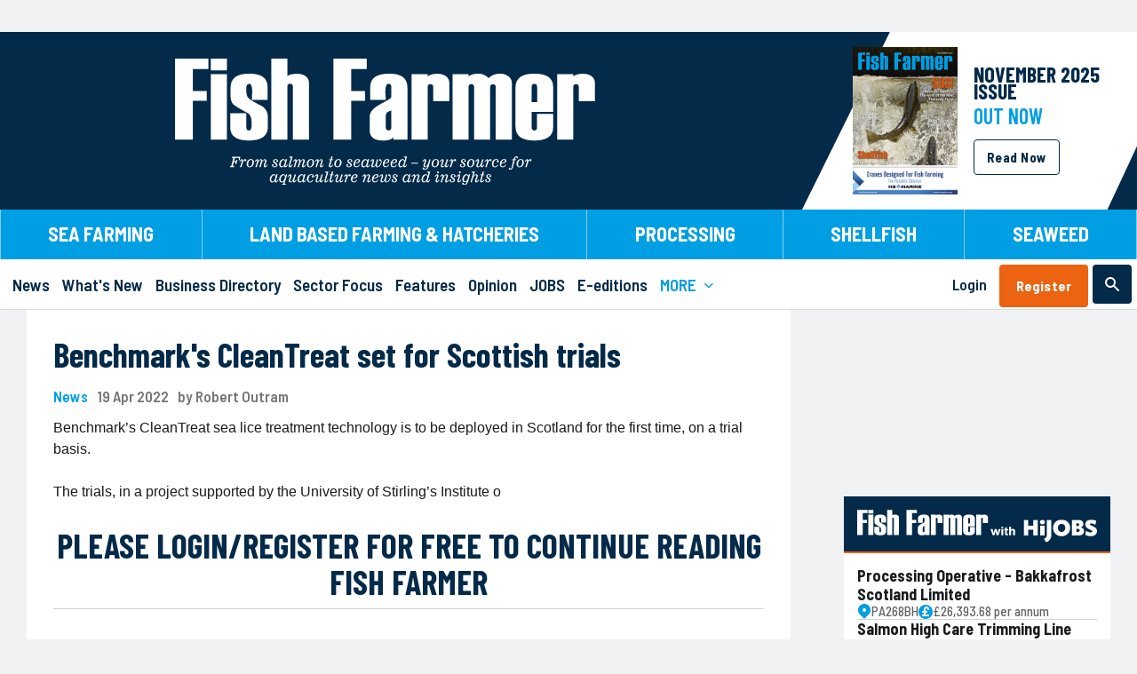

--- FILE ---
content_type: text/html;charset=UTF-8
request_url: https://www.fishfarmermagazine.com/news/benchmarks-cleantreat-set-for-scottish-trials/
body_size: 15824
content:
<!DOCTYPE html>
<html lang="En"> 
<head>
<!-- Affino, www.affino.com -->
<!-- Google Tag Manager -->
<script>(function(w,d,s,l,i){w[l]=w[l]||[];w[l].push({'gtm.start':
new Date().getTime(),event:'gtm.js'});var f=d.getElementsByTagName(s)[0],
j=d.createElement(s),dl=l!='dataLayer'?'&l='+l:'';j.async=true;j.src=
'https://www.googletagmanager.com/gtm.js?id='+i+dl;f.parentNode.insertBefore(j,f);
})(window,document,'script','dataLayer','GTM-TSW2JDN');</script>
<!-- End Google Tag Manager -->
<meta charset="UTF-8">
<link rel="preconnect" href="https://d2zr548cf6pkkj.cloudfront.net">
<link rel="dns-prefetch" href="//d2zr548cf6pkkj.cloudfront.net">
<link rel="shortcut icon" href="https://d2zr548cf6pkkj.cloudfront.net/AcuCustom/Sitename/Icon/Favorite/favicon-32x32.png?cdn=230">
<link rel="icon" href="https://d2zr548cf6pkkj.cloudfront.net/AcuCustom/Sitename/Icon/Favorite/favicon-32x32.png?cdn=230">
<title>Fish Farmer - News - Benchmark&#x27;s CleanTreat set for Scottish trials</title>
<meta name="description" content="Benchmark&rsquo;s CleanTreat sea lice treatment technology is to be deployed in Scotland for the first time, on a trial basis.&#xa;&#xa;The trials, in a project supported by the University of Stirling&rsquo;s Institute o">
<meta name="viewport" content="initial-scale=1.0, width=device-width, minimum-scale=1.0, maximum-scale=2.0">
<meta name="robots" content="index,follow,noarchive">
<link rel="canonical" href="https://www.fishfarmermagazine.com/news/benchmarks-cleantreat-set-for-scottish-trials">
<meta property="og:url" content="https://www.fishfarmermagazine.com/news/benchmarks-cleantreat-set-for-scottish-trials">
<meta property="og:title" content="Benchmark&#x27;s CleanTreat set for Scottish trials">
<meta property="og:site_name" content="Fish Farmer">
<meta property="og:description" content="Benchmark&rsquo;s CleanTreat sea lice treatment technology is to be deployed in Scotland for the first time, on a trial basis.&#xa;&#xa;The trials, in a project supported by the University of Stirling&rsquo;s Institute o">
<meta property="og:type" content="website">
<meta name="twitter:card" content="summary">
<meta name="twitter:title" content="Benchmark&#x27;s CleanTreat set for Scottish trials">
<meta name="twitter:description" content="Benchmark&rsquo;s CleanTreat sea lice treatment technology is to be deployed in Scotland for the first time, on a trial basis.&#xa;&#xa;The trials, in a project supported by the University of Stirling&rsquo;s Institute o">
<meta name="twitter:site" content="@fishfarmermag">
<meta name="twitter:creator" content="@fishfarmermag">
<link rel="alternate" type="application/rss+xml" title="Fish Farmer Magazine RSS Feed" href="/Syndication/DF.cfm?f=8&amp;ft=10">
<link rel="apple-touch-icon" sizes="72x72" href="https://d2zr548cf6pkkj.cloudfront.net/AcuCustom/Sitename/Icon/Favorite/apple-icon-180x180.png?cdn=230">
<link rel="apple-touch-icon" sizes="114x114" href="https://d2zr548cf6pkkj.cloudfront.net/AcuCustom/Sitename/Icon/Favorite/apple-icon-180x180.png?cdn=230">
<link rel="apple-touch-icon" sizes="120x120" href="https://d2zr548cf6pkkj.cloudfront.net/AcuCustom/Sitename/Icon/Favorite/apple-icon-180x180.png?cdn=230">
<link rel="apple-touch-icon" sizes="144x144" href="https://d2zr548cf6pkkj.cloudfront.net/AcuCustom/Sitename/Icon/Favorite/apple-icon-180x180.png?cdn=230">
<link rel="apple-touch-icon" sizes="152x152" href="https://d2zr548cf6pkkj.cloudfront.net/AcuCustom/Sitename/Icon/Favorite/apple-icon-180x180.png?cdn=230">
<link rel="apple-touch-icon" sizes="167x167" href="https://d2zr548cf6pkkj.cloudfront.net/AcuCustom/Sitename/Icon/Favorite/apple-icon-180x180.png?cdn=230">
<link rel="apple-touch-icon" sizes="180x180" href="https://d2zr548cf6pkkj.cloudfront.net/AcuCustom/Sitename/Icon/Favorite/apple-icon-180x180.png?cdn=230">
<link rel="apple-touch-icon" href="https://d2zr548cf6pkkj.cloudfront.net/AcuCustom/Sitename/Icon/Favorite/apple-icon-180x180.png?cdn=230">
<link type="text/css" rel="stylesheet" href="/AfcTemp/StyleSheet/CustomFonts.css">
<link type="text/css" rel="stylesheet" href="https://d2zr548cf6pkkj.cloudfront.net/AfcTemp/DesignCentre/DC_GeneratedSkinEngine.css?cdn=230">
<link type="text/css" rel="stylesheet" href="https://d2zr548cf6pkkj.cloudfront.net/AfcTool/jquery/Tabs/ui.tabs.min.css?cdn=230">
<link type="text/css" rel="stylesheet" href="/AfcTemp/DesignCentre/cus.cfm/Fonts_ced112e6a70f78bba00641d62f4ca996.css">
<link type="text/css" rel="stylesheet" href="https://d2zr548cf6pkkj.cloudfront.net/AfcTemp/DesignCentre/Skin/DC_Skin75.css?cdn=dt11132025080245">
<!-- Google tag (gtag.js) --><script async src="https://www.googletagmanager.com/gtag/js?id=G-D2NGF9TPLQ"></script>
<script>window.dataLayer=window.dataLayer||[];function gtag(){dataLayer.push(arguments)}gtag("js",new Date);gtag("config","G-D2NGF9TPLQ");function gaTrackCustom(a){gtag("event","pageview",{event_category:a})};</script>
	<link type="text/css" rel="stylesheet" href="//www.fishfarmermagazine.com/AfcTool/fontawesome/css/all.css">
	<link type="text/css" rel="stylesheet" href="https://d2zr548cf6pkkj.cloudfront.net/AfcDesignCentre/DesignElement/Menu/DC_MenuDisplay.css?cdn=230">
	<link type="text/css" rel="stylesheet" href="https://d2zr548cf6pkkj.cloudfront.net/AfcDesignCentre/DesignElement/PrimeRelated/DC_PrimeRelatedDisplay.css?cdn=230">
	<link type="text/css" rel="stylesheet" href="https://d2zr548cf6pkkj.cloudfront.net/AfcForm/CSS/formhandler.css?cdn=230">
	<link type="text/css" rel="stylesheet" href="https://d2zr548cf6pkkj.cloudfront.net/AfcTool/BootstrapModal/bootstrap-modal.css?cdn=230">
	<style>.ao-loginde-password {
		    position: relative;
		}
		.ao-loginde-password input{
		    padding-right: 2rem;
		}

		.ao-loginde-password span {
		    position: absolute;
		    top: 0;
		    right: 0;
		    bottom: 0;
		    width:2rem;
		    background-repeat: no-repeat;
		    background-size: 20px;
		    background-position: center;
		    cursor:pointer;
		}

		.ao-loginde-password input[type="password"]+span {    
		    background-image: url('data:image/svg+xml,<svg xmlns="http://www.w3.org/2000/svg" viewBox="0 0 24 24" ><path fill="hsl(201 22% 70%)" d="M12,16.5c1.25,0,2.313-0.438,3.188-1.313S16.5,13.25,16.5,12s-0.438-2.313-1.313-3.188S13.25,7.5,12,7.5 S9.688,7.938,8.813,8.813S7.5,10.75,7.5,12s0.438,2.313,1.313,3.188S10.75,16.5,12,16.5z M12,14.7c-0.75,0-1.388-0.263-1.913-0.788 C9.563,13.388,9.3,12.75,9.3,12s0.263-1.388,0.788-1.913S11.25,9.3,12,9.3s1.388,0.263,1.912,0.788 C14.438,10.612,14.7,11.25,14.7,12s-0.263,1.388-0.788,1.912C13.388,14.438,12.75,14.7,12,14.7z M12,19.5 c-2.433,0-4.65-0.68-6.65-2.037C3.35,16.104,1.9,14.283,1,12c0.9-2.283,2.35-4.104,4.35-5.462S9.567,4.5,12,4.5 c2.434,0,4.65,0.679,6.65,2.038S22.1,9.717,23,12c-0.9,2.283-2.35,4.104-4.35,5.463C16.65,18.82,14.434,19.5,12,19.5z M12,17.5 c1.883,0,3.612-0.496,5.188-1.487S19.967,13.684,20.8,12c-0.833-1.684-2.037-3.021-3.612-4.013C15.612,6.996,13.883,6.5,12,6.5 c-1.883,0-3.612,0.496-5.188,1.487C5.237,8.979,4.033,10.316,3.2,12c0.833,1.684,2.037,3.021,3.612,4.013S10.117,17.5,12,17.5z" /></svg>');
		}    
		.ao-loginde-password input[type="text"]+span {    
		    background-image: url('data:image/svg+xml,<svg xmlns="http://www.w3.org/2000/svg" viewBox="0 0 24 24" ><path fill="hsl(201 22% 70%)" d="M16.1,13.8l-1.449-1.45c0.148-0.783-0.075-1.517-0.676-2.199C13.375,9.467,12.6,9.2,11.65,9.35L10.2,7.9 c0.283-0.135,0.571-0.233,0.862-0.301C11.354,7.533,11.667,7.5,12,7.5c1.25,0,2.313,0.438,3.188,1.313S16.5,10.75,16.5,12 c0,0.334-0.033,0.646-0.1,0.938C16.334,13.229,16.232,13.516,16.1,13.8z M19.3,16.95l-1.45-1.4c0.635-0.482,1.196-1.012,1.688-1.586 c0.491-0.576,0.913-1.229,1.263-1.964c-0.833-1.684-2.027-3.021-3.587-4.013S13.916,6.5,12,6.5c-0.483,0-0.958,0.033-1.425,0.101 C10.108,6.667,9.65,6.766,9.2,6.9L7.65,5.35c0.684-0.283,1.383-0.496,2.1-0.638S11.217,4.5,12,4.5c2.518,0,4.758,0.696,6.725,2.088 S22.117,9.783,23,12c-0.383,0.983-0.889,1.896-1.514,2.737S20.133,16.316,19.3,16.95z M19.8,23.101l-4.2-4.15 c-0.582,0.184-1.17,0.32-1.762,0.412S12.633,19.5,12,19.5c-2.517,0-4.758-0.694-6.725-2.087C3.308,16.021,1.883,14.218,1,12 c0.35-0.883,0.792-1.704,1.325-2.462C2.858,8.779,3.467,8.1,4.15,7.5L1.4,4.7l1.4-1.4l18.4,18.4L19.8,23.101z M5.55,8.9 c-0.483,0.434-0.925,0.907-1.325,1.425C3.825,10.842,3.483,11.4,3.2,12c0.833,1.684,2.029,3.021,3.587,4.013 C8.346,17.005,10.083,17.5,12,17.5c0.333,0,0.658-0.021,0.975-0.063c0.316-0.041,0.644-0.086,0.977-0.137l-0.9-0.949 c-0.183,0.05-0.357,0.086-0.523,0.111C12.358,16.487,12.183,16.5,12,16.5c-1.25,0-2.313-0.438-3.188-1.313S7.5,13.25,7.5,12 c0-0.184,0.013-0.358,0.038-0.524C7.563,11.308,7.6,11.134,7.65,10.95L5.55,8.9z" /></svg>');
		} @media screen and (max-width:1024px) {
							.aos-de-sib-3963 { display:flex; align-items: center; } }.ao-loginde-password {
		    position: relative;
		}
		.ao-loginde-password input{
		    padding-right: 2rem;
		}

		.ao-loginde-password span {
		    position: absolute;
		    top: 0;
		    right: 0;
		    bottom: 0;
		    width:2rem;
		    background-repeat: no-repeat;
		    background-size: 20px;
		    background-position: center;
		    cursor:pointer;
		}

		.ao-loginde-password input[type="password"]+span {    
		    background-image: url('data:image/svg+xml,<svg xmlns="http://www.w3.org/2000/svg" viewBox="0 0 24 24" ><path fill="hsl(201 22% 70%)" d="M12,16.5c1.25,0,2.313-0.438,3.188-1.313S16.5,13.25,16.5,12s-0.438-2.313-1.313-3.188S13.25,7.5,12,7.5 S9.688,7.938,8.813,8.813S7.5,10.75,7.5,12s0.438,2.313,1.313,3.188S10.75,16.5,12,16.5z M12,14.7c-0.75,0-1.388-0.263-1.913-0.788 C9.563,13.388,9.3,12.75,9.3,12s0.263-1.388,0.788-1.913S11.25,9.3,12,9.3s1.388,0.263,1.912,0.788 C14.438,10.612,14.7,11.25,14.7,12s-0.263,1.388-0.788,1.912C13.388,14.438,12.75,14.7,12,14.7z M12,19.5 c-2.433,0-4.65-0.68-6.65-2.037C3.35,16.104,1.9,14.283,1,12c0.9-2.283,2.35-4.104,4.35-5.462S9.567,4.5,12,4.5 c2.434,0,4.65,0.679,6.65,2.038S22.1,9.717,23,12c-0.9,2.283-2.35,4.104-4.35,5.463C16.65,18.82,14.434,19.5,12,19.5z M12,17.5 c1.883,0,3.612-0.496,5.188-1.487S19.967,13.684,20.8,12c-0.833-1.684-2.037-3.021-3.612-4.013C15.612,6.996,13.883,6.5,12,6.5 c-1.883,0-3.612,0.496-5.188,1.487C5.237,8.979,4.033,10.316,3.2,12c0.833,1.684,2.037,3.021,3.612,4.013S10.117,17.5,12,17.5z" /></svg>');
		}    
		.ao-loginde-password input[type="text"]+span {    
		    background-image: url('data:image/svg+xml,<svg xmlns="http://www.w3.org/2000/svg" viewBox="0 0 24 24" ><path fill="hsl(201 22% 70%)" d="M16.1,13.8l-1.449-1.45c0.148-0.783-0.075-1.517-0.676-2.199C13.375,9.467,12.6,9.2,11.65,9.35L10.2,7.9 c0.283-0.135,0.571-0.233,0.862-0.301C11.354,7.533,11.667,7.5,12,7.5c1.25,0,2.313,0.438,3.188,1.313S16.5,10.75,16.5,12 c0,0.334-0.033,0.646-0.1,0.938C16.334,13.229,16.232,13.516,16.1,13.8z M19.3,16.95l-1.45-1.4c0.635-0.482,1.196-1.012,1.688-1.586 c0.491-0.576,0.913-1.229,1.263-1.964c-0.833-1.684-2.027-3.021-3.587-4.013S13.916,6.5,12,6.5c-0.483,0-0.958,0.033-1.425,0.101 C10.108,6.667,9.65,6.766,9.2,6.9L7.65,5.35c0.684-0.283,1.383-0.496,2.1-0.638S11.217,4.5,12,4.5c2.518,0,4.758,0.696,6.725,2.088 S22.117,9.783,23,12c-0.383,0.983-0.889,1.896-1.514,2.737S20.133,16.316,19.3,16.95z M19.8,23.101l-4.2-4.15 c-0.582,0.184-1.17,0.32-1.762,0.412S12.633,19.5,12,19.5c-2.517,0-4.758-0.694-6.725-2.087C3.308,16.021,1.883,14.218,1,12 c0.35-0.883,0.792-1.704,1.325-2.462C2.858,8.779,3.467,8.1,4.15,7.5L1.4,4.7l1.4-1.4l18.4,18.4L19.8,23.101z M5.55,8.9 c-0.483,0.434-0.925,0.907-1.325,1.425C3.825,10.842,3.483,11.4,3.2,12c0.833,1.684,2.029,3.021,3.587,4.013 C8.346,17.005,10.083,17.5,12,17.5c0.333,0,0.658-0.021,0.975-0.063c0.316-0.041,0.644-0.086,0.977-0.137l-0.9-0.949 c-0.183,0.05-0.357,0.086-0.523,0.111C12.358,16.487,12.183,16.5,12,16.5c-1.25,0-2.313-0.438-3.188-1.313S7.5,13.25,7.5,12 c0-0.184,0.013-0.358,0.038-0.524C7.563,11.308,7.6,11.134,7.65,10.95L5.55,8.9z" /></svg>');
		}.ao-loginde-password {
		    position: relative;
		}
		.ao-loginde-password input{
		    padding-right: 2rem;
		}

		.ao-loginde-password span {
		    position: absolute;
		    top: 0;
		    right: 0;
		    bottom: 0;
		    width:2rem;
		    background-repeat: no-repeat;
		    background-size: 20px;
		    background-position: center;
		    cursor:pointer;
		}

		.ao-loginde-password input[type="password"]+span {    
		    background-image: url('data:image/svg+xml,<svg xmlns="http://www.w3.org/2000/svg" viewBox="0 0 24 24" ><path fill="hsl(201 22% 70%)" d="M12,16.5c1.25,0,2.313-0.438,3.188-1.313S16.5,13.25,16.5,12s-0.438-2.313-1.313-3.188S13.25,7.5,12,7.5 S9.688,7.938,8.813,8.813S7.5,10.75,7.5,12s0.438,2.313,1.313,3.188S10.75,16.5,12,16.5z M12,14.7c-0.75,0-1.388-0.263-1.913-0.788 C9.563,13.388,9.3,12.75,9.3,12s0.263-1.388,0.788-1.913S11.25,9.3,12,9.3s1.388,0.263,1.912,0.788 C14.438,10.612,14.7,11.25,14.7,12s-0.263,1.388-0.788,1.912C13.388,14.438,12.75,14.7,12,14.7z M12,19.5 c-2.433,0-4.65-0.68-6.65-2.037C3.35,16.104,1.9,14.283,1,12c0.9-2.283,2.35-4.104,4.35-5.462S9.567,4.5,12,4.5 c2.434,0,4.65,0.679,6.65,2.038S22.1,9.717,23,12c-0.9,2.283-2.35,4.104-4.35,5.463C16.65,18.82,14.434,19.5,12,19.5z M12,17.5 c1.883,0,3.612-0.496,5.188-1.487S19.967,13.684,20.8,12c-0.833-1.684-2.037-3.021-3.612-4.013C15.612,6.996,13.883,6.5,12,6.5 c-1.883,0-3.612,0.496-5.188,1.487C5.237,8.979,4.033,10.316,3.2,12c0.833,1.684,2.037,3.021,3.612,4.013S10.117,17.5,12,17.5z" /></svg>');
		}    
		.ao-loginde-password input[type="text"]+span {    
		    background-image: url('data:image/svg+xml,<svg xmlns="http://www.w3.org/2000/svg" viewBox="0 0 24 24" ><path fill="hsl(201 22% 70%)" d="M16.1,13.8l-1.449-1.45c0.148-0.783-0.075-1.517-0.676-2.199C13.375,9.467,12.6,9.2,11.65,9.35L10.2,7.9 c0.283-0.135,0.571-0.233,0.862-0.301C11.354,7.533,11.667,7.5,12,7.5c1.25,0,2.313,0.438,3.188,1.313S16.5,10.75,16.5,12 c0,0.334-0.033,0.646-0.1,0.938C16.334,13.229,16.232,13.516,16.1,13.8z M19.3,16.95l-1.45-1.4c0.635-0.482,1.196-1.012,1.688-1.586 c0.491-0.576,0.913-1.229,1.263-1.964c-0.833-1.684-2.027-3.021-3.587-4.013S13.916,6.5,12,6.5c-0.483,0-0.958,0.033-1.425,0.101 C10.108,6.667,9.65,6.766,9.2,6.9L7.65,5.35c0.684-0.283,1.383-0.496,2.1-0.638S11.217,4.5,12,4.5c2.518,0,4.758,0.696,6.725,2.088 S22.117,9.783,23,12c-0.383,0.983-0.889,1.896-1.514,2.737S20.133,16.316,19.3,16.95z M19.8,23.101l-4.2-4.15 c-0.582,0.184-1.17,0.32-1.762,0.412S12.633,19.5,12,19.5c-2.517,0-4.758-0.694-6.725-2.087C3.308,16.021,1.883,14.218,1,12 c0.35-0.883,0.792-1.704,1.325-2.462C2.858,8.779,3.467,8.1,4.15,7.5L1.4,4.7l1.4-1.4l18.4,18.4L19.8,23.101z M5.55,8.9 c-0.483,0.434-0.925,0.907-1.325,1.425C3.825,10.842,3.483,11.4,3.2,12c0.833,1.684,2.029,3.021,3.587,4.013 C8.346,17.005,10.083,17.5,12,17.5c0.333,0,0.658-0.021,0.975-0.063c0.316-0.041,0.644-0.086,0.977-0.137l-0.9-0.949 c-0.183,0.05-0.357,0.086-0.523,0.111C12.358,16.487,12.183,16.5,12,16.5c-1.25,0-2.313-0.438-3.188-1.313S7.5,13.25,7.5,12 c0-0.184,0.013-0.358,0.038-0.524C7.563,11.308,7.6,11.134,7.65,10.95L5.55,8.9z" /></svg>');
		}
					.aos-de-sb .aos-DF > img.aos-MW100 { width:auto; }
					.aos-de-sb .aos-DF.l > img { margin-right: 10px; }
					.aos-de-sb .aos-DF.r { flex-direction: row-reverse; }
					.aos-de-sb .aos-DF.r > img { margin-left: 10px; }
					.aos-de-sb .aos-DF.t { flex-direction: column; }
					.aos-de-sb .aos-DF.t > img { margin-bottom: 5px; }
					.aos-de-sb .aos-DF.b { flex-direction: column-reverse; }
					.aos-de-sb .aos-DF.b > img { margin-top: 5px; } 	
			#aocJobCarousel .aoc-carousel-sectiontitle {
				background-color:#032A49;				
				border-bottom: 2px solid #EC6311;
				padding-bottom:10px;
			}		
			#aocJobCarousel .aoc-carousel-sectiontitle svg {
				width:100%;
				height:auto;
				max-width:270px;
			}			
			#aocJobCarousel span.aos-DF.aos-Gap5 > span {
				display:flex;
				justify-content: center;
				width:16px;
			}
			#aocJobCarousel > div:last-of-type {
				padding-bottom:15px;
			}</style>
</head>
<body>
<div id="ao-main" data-pagefulllink="https://www.fishfarmermagazine.com/news/benchmarks-cleantreat-set-for-scottish-trials/" data-channelcode="943" data-sectioncode="224" data-itemcode="88854" data-designstylecode="37" data-docode="193" data-imgpath="https://d2zr548cf6pkkj.cloudfront.net/">
<a id="Top"></a><a href="/ao-d-f-t-link" rel="nofollow" class="aos-DN">ao link</a>
<div class="aor aor-PLRM" id="aor-193-1">
<div class="aori">
<div class="aoc">
<div class="aoci
">
<div class="ao-cpa" data-theme="10" data-channel="943" data-item="88854" data-skin="75" data-placementarea="1" data-section="224"></div>
</div>
</div>
</div>
</div>
<div class="aor" id="aor-162-1">
<div class="aori">
<div class="aoc">
<div class="aoci">
<div id="aos-de-menu-3960" class="aos__menu mobile" data-dcc="3960"><div class="aos__burger aos-W100 aos-H100 aos-DF"><img loading="lazy" class="aos-Image showmenu ao-Pointer aos-MW100" src="/AcuCustom/Sitename/Icon/Icons/ff_icon-menu.svg" /><img loading="lazy" class="aos-Image hidemenu ao-Pointer aos-MW100" src="/AcuCustom/Sitename/Icon/Icons/ff_icon-menu.svg" /></div><div class="aos__menu__l1 aos__menu__boxshadow"><div class="aos__menu__node ff-hide-scroll tree" id="ff-sectors-menu" data-nodeind="1"><span class="aos-DF aos-PosR aos-W100 aos-H100 aos-DS37-BorderBottom aos-DS37-H4 aos-TAL"><span class="aos-FS">Sectors</span></span><div class="aos__menu__l2 sublevel aos__menu__boxshadow" style="display:none;"><div class="aos__menu__node" data-nodeind="2"><a href="https://www.fishfarmermagazine.com/sea-farming" class="aos-DF aos-PosR aos-W100 aos-H100 aos-TAL aos-DS37-BorderBottom aos-DS37-H4" title="Sea Farming"><span class="aos-FS">Sea Farming</span></a></div><div class="aos__menu__node" data-nodeind="3"><a href="https://www.fishfarmermagazine.com/land-based-farming--hatcheries" class="aos-DF aos-PosR aos-W100 aos-H100 aos-TAL aos-DS37-BorderBottom aos-DS37-H4" title="Land Based Farming & Hatcheries"><span class="aos-FS">Land Based Farming & Hatcheries</span></a></div><div class="aos__menu__node" data-nodeind="4"><a href="https://www.fishfarmermagazine.com/processing" class="aos-DF aos-PosR aos-W100 aos-H100 aos-TAL aos-DS37-BorderBottom aos-DS37-H4" title="Processing"><span class="aos-FS">Processing</span></a></div><div class="aos__menu__node" data-nodeind="5"><a href="https://www.fishfarmermagazine.com/shellfish" class="aos-DF aos-PosR aos-W100 aos-H100 aos-TAL aos-DS37-BorderBottom aos-DS37-H4" title="Shellfish"><span class="aos-FS">Shellfish</span></a></div><div class="aos__menu__node" data-nodeind="6"><a href="https://www.fishfarmermagazine.com/seaweed" class="aos-DF aos-PosR aos-W100 aos-H100 aos-TAL aos-DS37-BorderBottom aos-DS37-H4" title="Seaweed"><span class="aos-FS">Seaweed</span></a></div></div></div><div class="aos__menu__node" id="ff-news-menu" data-nodeind="7"><a href="https://www.fishfarmermagazine.com/news" class="aos-DF aos-PosR aos-W100 aos-H100 aos-DS37-BorderBottom aos-DS37-H4 aos-TAL" title="News"><span class="aos-FS">News</span></a></div><div class="aos__menu__node" data-nodeind="8"><a href="https://www.fishfarmermagazine.com/whats-new" class="aos-DF aos-PosR aos-W100 aos-H100 aos-DS37-BorderBottom aos-DS37-H4 aos-TAL" title="What's New"><span class="aos-FS">What's New</span></a></div><div class="aos__menu__node" data-nodeind="9"><a href="https://www.fishfarmermagazine.com/business-directory" class="aos-DF aos-PosR aos-W100 aos-H100 aos-DS37-BorderBottom aos-DS37-H4 aos-TAL" title="Business Directory"><span class="aos-FS">Business Directory</span></a></div><div class="aos__menu__node" data-nodeind="10"><a href="https://www.fishfarmermagazine.com/sector-focus" class="aos-DF aos-PosR aos-W100 aos-H100 aos-DS37-BorderBottom aos-DS37-H4 aos-TAL" title="Sector Focus"><span class="aos-FS">Sector Focus</span></a></div><div class="aos__menu__node" data-nodeind="11"><a href="https://www.fishfarmermagazine.com/features" class="aos-DF aos-PosR aos-W100 aos-H100 aos-DS37-BorderBottom aos-DS37-H4 aos-TAL" title="Features"><span class="aos-FS">Features</span></a></div><div class="aos__menu__node" data-nodeind="12"><a href="https://www.fishfarmermagazine.com/opinion" class="aos-DF aos-PosR aos-W100 aos-H100 aos-DS37-BorderBottom aos-DS37-H4 aos-TAL" title="Opinion"><span class="aos-FS">Opinion</span></a></div><div class="aos__menu__node tree" data-nodeind="13"><span class="aos-ToggleLevel aos-DF aos-PosR aos-W100 aos-H100 aos-DS37-BorderBottom aos-DS37-H4 aos-TAL"><a class="aos-W100 " href="#" title="JOBS">JOBS</a><span class="aos-TAC"></span></span><div class="aos__menu__l2 sublevel aos__menu__boxshadow" style="display:none;"><div class="aos__menu__node" data-nodeind="14"><a href="https://hijobs.net/jobs/aquaculture" target="_blank" class="aos-DF aos-PosR aos-W100 aos-H100 aos-TAL aos-DS37-BorderBottom aos-DS37-H4" title="UK Jobs"><span class="aos-FS">UK Jobs</span></a></div><div class="aos__menu__node" data-nodeind="15"><a href="https://www.fishfarmermagazine.com/international-jobs" class="aos-DF aos-PosR aos-W100 aos-H100 aos-TAL aos-DS37-BorderBottom aos-DS37-H4" title="International Jobs"><span class="aos-FS">International Jobs</span></a></div></div></div><div class="aos__menu__node" data-nodeind="16"><a href="https://www.fishfarmermagazine.com/e-editions" class="aos-DF aos-PosR aos-W100 aos-H100 aos-DS37-BorderBottom aos-DS37-H4 aos-TAL" title="E-editions"><span class="aos-FS">E-editions</span></a></div><div class="aos__menu__node ff-hide-scroll tree" id="ff-more-menu" data-nodeind="17"><span class="aos-DF aos-PosR aos-W100 aos-H100 aos-DS37-BorderBottom aos-DS37-H4 aos-TAL"><span class="aos-FS">MORE</span></span><div class="aos__menu__l2 sublevel aos__menu__boxshadow" style="display:none;"><div class="aos__menu__node" data-nodeind="18"><a href="https://www.fishfarmermagazine.com/events-webinars" class="aos-DF aos-PosR aos-W100 aos-H100 aos-TAL aos-DS37-BorderBottom aos-DS37-H4" title="Events & Webinars"><span class="aos-FS">Events & Webinars</span></a></div><div class="aos__menu__node" data-nodeind="19"><a href="https://www.fishfarmermagazine.com/video--podcasts" class="aos-DF aos-PosR aos-W100 aos-H100 aos-TAL aos-DS37-BorderBottom aos-DS37-H4" title="Video & Podcasts"><span class="aos-FS">Video & Podcasts</span></a></div><div class="aos__menu__node" data-nodeind="20"><a href="https://www.fishfarmermagazine.com/looking-back" class="aos-DF aos-PosR aos-W100 aos-H100 aos-TAL aos-DS37-BorderBottom aos-DS37-H4" title="Looking Back"><span class="aos-FS">Looking Back</span></a></div><div class="aos__menu__node" data-nodeind="21"><a href="https://www.fishfarmermagazine.com/aquafacts" class="aos-DF aos-PosR aos-W100 aos-H100 aos-TAL aos-DS37-BorderBottom aos-DS37-H4" title="AquaFacts"><span class="aos-FS">AquaFacts</span></a></div><div class="aos__menu__node" data-nodeind="22"><a href="https://www.fishfarmermagazine.com/our-team" class="aos-DF aos-PosR aos-W100 aos-H100 aos-TAL aos-DS37-BorderBottom aos-DS37-H4" title="Our Team"><span class="aos-FS">Our Team</span></a></div><div class="aos__menu__node" data-nodeind="23"><a href="https://www.fishfarmermagazine.com/advertise" target="_blank" class="aos-DF aos-PosR aos-W100 aos-H100 aos-TAL aos-DS37-BorderBottom aos-DS37-H4" title="Advertise"><span class="aos-FS">Advertise</span></a></div><div class="aos__menu__node" data-nodeind="24"><a href="https://www.fishfarmermagazine.com/contact-us" target="_blank" class="aos-DF aos-PosR aos-W100 aos-H100 aos-TAL aos-DS37-BorderBottom aos-DS37-H4" title="Contact us"><span class="aos-FS">Contact us</span></a></div><div class="aos__menu__node" data-nodeind="25"><a href="https://www.fishfarmermagazine.com/login" target="_blank" class="aos-DF aos-PosR aos-W100 aos-H100 aos-TAL aos-DS37-BorderBottom aos-DS37-H4" title="Login"><span class="aos-FS">Login</span></a></div></div></div><div class="aos__menu__node ff-hide-scroll" id="ff-register-menu" data-nodeind="26"><a href="https://www.fishfarmermagazine.com/register" class="aos-DF aos-PosR aos-W100 aos-H100 aos-DS37-BorderBottom aos-DS37-H4 aos-TAL" title="Register"><span class="aos-FS">Register</span></a></div></div></div>
</div>
</div>
<div class="aoc">
<div id="ff-logo-mob" class="aoci">
<a class="aos-DF aos-TAL" href="/"><img id="aoImage3961" src="https://d2zr548cf6pkkj.cloudfront.net/AcuCustom/Sitename/Icon/Icons/ff_logo-mobile.svg" alt="Fish&#x20;Farmer" title="Fish&#x20;Farmer" loading="lazy"></a>
</div>
</div>
<div class="aoc">
<div class="aoci">
<div id="aos-de-menu-3962" class="aos__menu mobile" data-dcc="3962"><div class="aos__burger aos-W100 aos-H100 aos-DF"><img loading="lazy" class="aos-Image showmenu ao-Pointer aos-MW100" src="/AcuCustom/Sitename/Icon/Icons/ff_icon-user.svg" /><img loading="lazy" class="aos-Image hidemenu ao-Pointer aos-MW100" src="/AcuCustom/Sitename/Icon/Icons/ff_icon-user.svg" /></div><div class="aos__menu__l1 aos__menu__boxshadow"><div class="aos__menu__node" data-nodeind="1"><span class="aos-DF aos-PosR aos-W100 aos-H100 component aos-DS37-BorderBottom aos-DS37-H4 aos-TAL"><form action="&#x2f;login" name="deLogin" id="deLogin" method="post" enctype="application/x-www-form-urlencoded" class="ao-loginde-vertical" data-dccode="3962"><input type="hidden" name="formID" value="aoLogin" /><input type="hidden" name="Age_15_11_2025" value="" /><div class="ao-loginde-email aos-MBXS"><input tabindex="2" type="text" name="email" class="aos-DS37-FField aos-W100 aos-P05em" id="Email3962" maxlength="150" placeholder="Email" /></div><div class="ao-loginde-password aos-MBXS"><input tabindex="3" type="password" name="password" class="aos-DS37-FField aos-W100 aos-P05em" id="Password3962" maxlength="150" placeholder="Password" /><span></span></div><div class="aos-Check aos-DS37-N aos-FL aos-W100 aos-MT5px aos-MB15px"><input type="checkbox" name="RememberLogin" id="aoLogin-RememberLogin" value="1" checked="checked" class="aos-DS37-FField" data-label="Remember Login"><label for="aoLogin-RememberLogin" class="aoInputLabel"></label><span class="aos-NS">Remember Login</span></div><div class="ao-loginde-submit aos-FL100"><input class="aos-DS37-FButton aos-W100 aoLoginButton3962" tabindex="4" type="submit" value="Login" /></div><div class="aos-FL aos-W100 aos-MTXS aos-TAC aos-DS37-N ao-loginde-bottomlinks"><a class="aos-NS" href="&#x2f;register">Register</a><span class="aos-MLR5px aos-NS">|</span><a class="aos-NS" href="&#x2f;password-reset">Reset Password</a></div></form></span></div></div></div>
</div>
</div>
<div class="aoc">
<div class="aoci">
<div class="aos-de-sib-3963" data-dcc="3963"><img loading="lazy" src="https://d2zr548cf6pkkj.cloudfront.net/AcuCustom/Sitename/Icon/Icons/ff_icon-search.svg" data-focussrc="https://d2zr548cf6pkkj.cloudfront.net/AcuCustom/Sitename/Icon/Icons/ff_icon-search.svg" data-basesrc="https://d2zr548cf6pkkj.cloudfront.net/AcuCustom/Sitename/Icon/Icons/ff_icon-search.svg" alt="Search" title="Search"></div>
<div id="aoc-Panel3963" data-hideeffect="">
<div class="aor" id="aor-202-1">
<div class="aori">
<div class="aoc">
<div class="aoci">
<form method="get" action="&#x2f;search" name="ao-srch-form" id="ao-searchde-serchform-3990" class="ao-searchde-serchform button" data-idname="3990" data-predictive="true" data-palign="1" data-phspace="0" data-pvspace="0" data-pwidth="0" data-searchtype="1" data-channelcode="943" data-storeprofcode="2" data-pricecolor="333333" data-cst="37" data-startbreakpoint="" data-channellink="/search" data-showsecuredcontent="1"><div><span class="aos-PosR"><label for="ao-searchde-box-3990" class="aos-searchde-srchbox-label">Search Fish Farmer</label><input type="text" autocomplete="off" class="aos-DS46-FField ao-searchde-srchbox" name="q" id="ao-searchde-box-3990" value="" placeholder="Search&#x20;Fish&#x20;Farmer"><div id="ao-searchde-result-3990" class="ao-searchde-result aos-DS37-BGColor aos-DS37-Border"></div></span><span class="aos-PL5px"><button type="submit" class="aos-DS46-FButton" id="ao-searchde-btn-3990">Search</button></span></div></form>
</div>
</div>
</div>
</div>
</div>
</div>
</div>
<div class="aoc">
<div class="aoci">
<a class="aos-DF aos-TAL" href="/"><img id="aoImage3125" src="https://d2zr548cf6pkkj.cloudfront.net/AcuCustom/Sitename/Icon/Icons/ff_logo-desktop.svg" alt="Fish&#x20;Farmer" title="Fish&#x20;Farmer" loading="lazy"></a>
</div>
</div>
<div class="aoc">
<div id="ff-header-promo" class="aoci">
<div id="aos-ArticleListing" class="aos-de-alc aos-SHR aos-FL100 aos-DFSW start" data-dcc="3144" data-ipp="1" data-bpcols="1-1-1-1-1" data-bpitems="1-0-0-0-0"><div class="aos-de-al3144 aos-SHC aos-FL aos-MTM4 aos-DFM4 aos-W100 "><div class="aos-SHCi aos-FL100 aos-PosR aos-OFH aos-H100 aos-DFi aos-DFW"><div class="aos-ImageContainerTop aos-PosR aos-DFW aos-DIB aos-FL aos-W33"><a class="aos-ArticleImageLink aos-W100 aos-DF" href="https://www.fishfarmermagazine.com/e-editions/fish-farmer-november-2025"><img loading="lazy" src="https&#x3a;&#x2f;&#x2f;d2zr548cf6pkkj.cloudfront.net&#x2f;AcuCustom&#x2f;Sitename&#x2f;DAM&#x2f;405&#x2f;FF_Nov_25_Cover1_Main.jpg" alt="NOVEMBER&#x20;2025&#x20;Issue" title="NOVEMBER&#x20;2025&#x20;Issue" class="aos-ArticleImage aos-MW100"></a></div><div class="aos-ArticleTextContainer aos-OFH aos-DynWidth aos-FR aos-W66 aos-PLM4"><h2 class="aos-ArticleTitle aos-DS38-H2 aos-FL100 aos-BW aos-M0 aos-DF aos-TAL"><a href="https://www.fishfarmermagazine.com/e-editions/fish-farmer-november-2025" >NOVEMBER 2025 Issue</a></h2><div class="aos-ArticleTeaser aos-FL100 aos-MT5px"><span class="aos-DS38-Teaser aos-Br1-DN aos-Br1-DN">Out Now </span><div class="aos-MTS4 aos-FL100"><a href="https&#x3a;&#x2f;&#x2f;www.fishfarmermagazine.com&#x2f;e-editions&#x2f;fish-farmer-november-2025" class="aos-DS38-More ">Read Now</a></div></div></div></div></div></div>
</div>
</div>
</div>
</div>
<div class="aor" id="aor-162-2">
<div class="aori">
<div class="aoc">
<div id="ff-sectors-nav" class="aoci">
<div id="aos-de-menu-3126" class="aos__menu dropdown smooth" data-dcc="3126"><div class="aos__menu__l1"><div class="aos__menu__node" data-nodeind="1"><a href="https://www.fishfarmermagazine.com/sea-farming" class="aos-DF aos-PosR aos-W100 aos-H100 aos-DS37-BorderRight aos-DS37-H6" title="Sea Farming"><span class="aos-TextUpper">Sea Farming</span></a></div><div class="aos__menu__node" data-nodeind="2"><a href="https://www.fishfarmermagazine.com/land-based-farming--hatcheries" class="aos-DF aos-PosR aos-W100 aos-H100 aos-DS37-BorderRight aos-DS37-H6" title="Land Based Farming & Hatcheries"><span class="aos-TextUpper">Land Based Farming & Hatcheries</span></a></div><div class="aos__menu__node" data-nodeind="3"><a href="https://www.fishfarmermagazine.com/processing" class="aos-DF aos-PosR aos-W100 aos-H100 aos-DS37-BorderRight aos-DS37-H6" title="Processing"><span class="aos-TextUpper">Processing</span></a></div><div class="aos__menu__node" data-nodeind="4"><a href="https://www.fishfarmermagazine.com/shellfish" class="aos-DF aos-PosR aos-W100 aos-H100 aos-DS37-BorderRight aos-DS37-H6" title="Shellfish"><span class="aos-TextUpper">Shellfish</span></a></div><div class="aos__menu__node" data-nodeind="5"><a href="https://www.fishfarmermagazine.com/seaweed" class="aos-DF aos-PosR aos-W100 aos-H100 aos-DS37-BorderRight aos-DS37-H6" title="Seaweed"><span class="aos-TextUpper">Seaweed</span></a></div></div></div>
</div>
</div>
</div>
</div>
<div class="aor" id="aor-162-3">
<div class="aori">
<div class="aoc">
<div id="ff-main-scroll-nav" class="aoci">
<div id="aos-de-menu-3964" class="aos__menu scroll" data-dcc="3964"><div class="aos__menu__l1"><button class="left"><i class="fa fa-chevron-left"></i></button><div class="aos__menu__navtrack"><div class="aos__menu__node ff-hide-scroll" id="ff-sectors-menu" data-nodeind="1"><span class="aos-DF aos-PosR aos-W100 aos-H100 aos-DS46-H5"><span class="aos-FS">Sectors</span></span></div><div class="aos__menu__node" id="ff-news-menu" data-nodeind="2"><a href="https://www.fishfarmermagazine.com/news" class="aos-DF aos-PosR aos-W100 aos-H100 aos-DS46-H5" title="News"><span class="aos-FS">News</span></a></div><div class="aos__menu__node" data-nodeind="3"><a href="https://www.fishfarmermagazine.com/whats-new" class="aos-DF aos-PosR aos-W100 aos-H100 aos-DS46-H5" title="What's New"><span class="aos-FS">What's New</span></a></div><div class="aos__menu__node" data-nodeind="4"><a href="https://www.fishfarmermagazine.com/business-directory" class="aos-DF aos-PosR aos-W100 aos-H100 aos-DS46-H5" title="Business Directory"><span class="aos-FS">Business Directory</span></a></div><div class="aos__menu__node" data-nodeind="5"><a href="https://www.fishfarmermagazine.com/sector-focus" class="aos-DF aos-PosR aos-W100 aos-H100 aos-DS46-H5" title="Sector Focus"><span class="aos-FS">Sector Focus</span></a></div><div class="aos__menu__node" data-nodeind="6"><a href="https://www.fishfarmermagazine.com/features" class="aos-DF aos-PosR aos-W100 aos-H100 aos-DS46-H5" title="Features"><span class="aos-FS">Features</span></a></div><div class="aos__menu__node" data-nodeind="7"><a href="https://www.fishfarmermagazine.com/opinion" class="aos-DF aos-PosR aos-W100 aos-H100 aos-DS46-H5" title="Opinion"><span class="aos-FS">Opinion</span></a></div><div class="aos__menu__node" data-nodeind="8"><a href="#" class="aos-DF aos-PosR aos-W100 aos-H100 aos-DS46-H5" title="JOBS"><span class="aos-FS">JOBS</span></a></div><div class="aos__menu__node" data-nodeind="9"><a href="https://hijobs.net/jobs/aquaculture" target="_blank" class="aos-DF aos-PosR aos-W100 aos-H100 aos-DS46-H5" title="UK Jobs"><span class="aos-FS">UK Jobs</span></a></div><div class="aos__menu__node" data-nodeind="10"><a href="https://www.fishfarmermagazine.com/international-jobs" class="aos-DF aos-PosR aos-W100 aos-H100 aos-DS46-H5" title="International Jobs"><span class="aos-FS">International Jobs</span></a></div><div class="aos__menu__node" data-nodeind="11"><a href="https://www.fishfarmermagazine.com/e-editions" class="aos-DF aos-PosR aos-W100 aos-H100 aos-DS46-H5" title="E-editions"><span class="aos-FS">E-editions</span></a></div><div class="aos__menu__node ff-hide-scroll" id="ff-more-menu" data-nodeind="12"><span class="aos-DF aos-PosR aos-W100 aos-H100 aos-DS46-H5"><span class="aos-FS">MORE</span></span></div><div class="aos__menu__node ff-hide-scroll" id="ff-register-menu" data-nodeind="13"><a href="https://www.fishfarmermagazine.com/register" class="aos-DF aos-PosR aos-W100 aos-H100 aos-DS46-H5" title="Register"><span class="aos-FS">Register</span></a></div></div><button class="right"><i class="fa fa-chevron-right"></i></button></div></div>
</div>
</div>
<div class="aoc">
<div id="ff-main-nav" class="aoci">
<div id="aos-de-menu-3128" class="aos__menu dropdown smooth" data-dcc="3128"><div class="aos__menu__l1"><div class="aos__menu__node ff-hide-scroll tree" id="ff-sectors-menu" data-nodeind="1"><span class="aos-DF aos-PosR aos-W100 aos-H100 aos-DS46-H5"><span class="aos-FS">Sectors</span></span><div class="aos__menu__l2 sublevel aos__menu__boxshadow" style="display:none;"><div class="aos__menu__node" data-nodeind="2"><a href="https://www.fishfarmermagazine.com/sea-farming" class="aos-DF aos-PosR aos-W100 aos-H100 aos-TAL aos-DS46-BorderBottom aos-DS46-H4" title="Sea Farming"><span class="aos-FS">Sea Farming</span></a></div><div class="aos__menu__node" data-nodeind="3"><a href="https://www.fishfarmermagazine.com/land-based-farming--hatcheries" class="aos-DF aos-PosR aos-W100 aos-H100 aos-TAL aos-DS46-BorderBottom aos-DS46-H4" title="Land Based Farming & Hatcheries"><span class="aos-FS">Land Based Farming & Hatcheries</span></a></div><div class="aos__menu__node" data-nodeind="4"><a href="https://www.fishfarmermagazine.com/processing" class="aos-DF aos-PosR aos-W100 aos-H100 aos-TAL aos-DS46-BorderBottom aos-DS46-H4" title="Processing"><span class="aos-FS">Processing</span></a></div><div class="aos__menu__node" data-nodeind="5"><a href="https://www.fishfarmermagazine.com/shellfish" class="aos-DF aos-PosR aos-W100 aos-H100 aos-TAL aos-DS46-BorderBottom aos-DS46-H4" title="Shellfish"><span class="aos-FS">Shellfish</span></a></div><div class="aos__menu__node" data-nodeind="6"><a href="https://www.fishfarmermagazine.com/seaweed" class="aos-DF aos-PosR aos-W100 aos-H100 aos-TAL aos-DS46-BorderBottom aos-DS46-H4" title="Seaweed"><span class="aos-FS">Seaweed</span></a></div></div></div><div class="aos__menu__node" id="ff-news-menu" data-nodeind="7"><a href="https://www.fishfarmermagazine.com/news" class="aos-DF aos-PosR aos-W100 aos-H100 aos-DS46-H5" title="News"><span class="aos-FS">News</span></a></div><div class="aos__menu__node" data-nodeind="8"><a href="https://www.fishfarmermagazine.com/whats-new" class="aos-DF aos-PosR aos-W100 aos-H100 aos-DS46-H5" title="What's New"><span class="aos-FS">What's New</span></a></div><div class="aos__menu__node" data-nodeind="9"><a href="https://www.fishfarmermagazine.com/business-directory" class="aos-DF aos-PosR aos-W100 aos-H100 aos-DS46-H5" title="Business Directory"><span class="aos-FS">Business Directory</span></a></div><div class="aos__menu__node" data-nodeind="10"><a href="https://www.fishfarmermagazine.com/sector-focus" class="aos-DF aos-PosR aos-W100 aos-H100 aos-DS46-H5" title="Sector Focus"><span class="aos-FS">Sector Focus</span></a></div><div class="aos__menu__node" data-nodeind="11"><a href="https://www.fishfarmermagazine.com/features" class="aos-DF aos-PosR aos-W100 aos-H100 aos-DS46-H5" title="Features"><span class="aos-FS">Features</span></a></div><div class="aos__menu__node" data-nodeind="12"><a href="https://www.fishfarmermagazine.com/opinion" class="aos-DF aos-PosR aos-W100 aos-H100 aos-DS46-H5" title="Opinion"><span class="aos-FS">Opinion</span></a></div><div class="aos__menu__node tree" data-nodeind="13"><a href="#" class="aos-DF aos-PosR aos-W100 aos-H100 aos-DS46-H5 hover" title="JOBS"><span class="aos-FS">JOBS</span></a><div class="aos__menu__l2 sublevel aos__menu__boxshadow rhc" style="display:none;"><div class="aos__menu__node" data-nodeind="14"><a href="https://hijobs.net/jobs/aquaculture" target="_blank" class="aos-DF aos-PosR aos-W100 aos-H100 aos-TAL aos-DS46-BorderBottom aos-DS46-H4" title="UK Jobs"><span class="aos-FS">UK Jobs</span></a></div><div class="aos__menu__node" data-nodeind="15"><a href="https://www.fishfarmermagazine.com/international-jobs" class="aos-DF aos-PosR aos-W100 aos-H100 aos-TAL aos-DS46-BorderBottom aos-DS46-H4" title="International Jobs"><span class="aos-FS">International Jobs</span></a></div></div></div><div class="aos__menu__node" data-nodeind="16"><a href="https://www.fishfarmermagazine.com/e-editions" class="aos-DF aos-PosR aos-W100 aos-H100 aos-DS46-H5" title="E-editions"><span class="aos-FS">E-editions</span></a></div><div class="aos__menu__node ff-hide-scroll tree" id="ff-more-menu" data-nodeind="17"><span class="aos-DF aos-PosR aos-W100 aos-H100 aos-DS46-H5"><span class="aos-FS">MORE</span></span><div class="aos__menu__l2 sublevel aos__menu__boxshadow rhc" style="display:none;"><div class="aos__menu__node" data-nodeind="18"><a href="https://www.fishfarmermagazine.com/events-webinars" class="aos-DF aos-PosR aos-W100 aos-H100 aos-TAL aos-DS46-BorderBottom aos-DS46-H4" title="Events & Webinars"><span class="aos-FS">Events & Webinars</span></a></div><div class="aos__menu__node" data-nodeind="19"><a href="https://www.fishfarmermagazine.com/video--podcasts" class="aos-DF aos-PosR aos-W100 aos-H100 aos-TAL aos-DS46-BorderBottom aos-DS46-H4" title="Video & Podcasts"><span class="aos-FS">Video & Podcasts</span></a></div><div class="aos__menu__node" data-nodeind="20"><a href="https://www.fishfarmermagazine.com/looking-back" class="aos-DF aos-PosR aos-W100 aos-H100 aos-TAL aos-DS46-BorderBottom aos-DS46-H4" title="Looking Back"><span class="aos-FS">Looking Back</span></a></div><div class="aos__menu__node" data-nodeind="21"><a href="https://www.fishfarmermagazine.com/aquafacts" class="aos-DF aos-PosR aos-W100 aos-H100 aos-TAL aos-DS46-BorderBottom aos-DS46-H4" title="AquaFacts"><span class="aos-FS">AquaFacts</span></a></div><div class="aos__menu__node" data-nodeind="22"><a href="https://www.fishfarmermagazine.com/our-team" class="aos-DF aos-PosR aos-W100 aos-H100 aos-TAL aos-DS46-BorderBottom aos-DS46-H4" title="Our Team"><span class="aos-FS">Our Team</span></a></div><div class="aos__menu__node" data-nodeind="23"><a href="https://www.fishfarmermagazine.com/advertise" target="_blank" class="aos-DF aos-PosR aos-W100 aos-H100 aos-TAL aos-DS46-BorderBottom aos-DS46-H4" title="Advertise"><span class="aos-FS">Advertise</span></a></div><div class="aos__menu__node" data-nodeind="24"><a href="https://www.fishfarmermagazine.com/contact-us" target="_blank" class="aos-DF aos-PosR aos-W100 aos-H100 aos-TAL aos-DS46-BorderBottom aos-DS46-H4" title="Contact us"><span class="aos-FS">Contact us</span></a></div><div class="aos__menu__node" data-nodeind="25"><a href="https://www.fishfarmermagazine.com/login" target="_blank" class="aos-DF aos-PosR aos-W100 aos-H100 aos-TAL aos-DS46-BorderBottom aos-DS46-H4" title="Login"><span class="aos-FS">Login</span></a></div></div></div><div class="aos__menu__node ff-hide-scroll" id="ff-register-menu" data-nodeind="26"><a href="https://www.fishfarmermagazine.com/register" class="aos-DF aos-PosR aos-W100 aos-H100 aos-DS46-H5" title="Register"><span class="aos-FS">Register</span></a></div></div></div>
</div>
</div>
<div class="aoc">
<div class="aoci">
<div id="aos-de-menu-3199" class="aos__menu dropdown smooth" data-dcc="3199"><div class="aos__menu__l1"><div class="aos__menu__node" data-nodeind="1"><a href="https://www.fishfarmermagazine.com/contact-us" class="aos-DF aos-PosR aos-W100 aos-H100 aos-DS37-H4" title="Contact us"><span class="aos-FS">Contact us</span></a></div><div class="aos__menu__node" data-nodeind="2"><a href="https://www.fishfarmermagazine.com/advertise" class="aos-DF aos-PosR aos-W100 aos-H100 aos-DS37-H4" title="Advertise"><span class="aos-FS">Advertise</span></a></div></div></div>
</div>
</div>
<div class="aoc">
<div class="aoci">
<div class="aos-de-sb aos-DF aos-W100 aos-H100 aos-de-stb-4377 aos-TAC aos-DS37-H4" data-dcc="4377">Login</div>
<div id="aoc-Panel4377" data-hideeffect="">
<div class="aor" id="aor-221-1">
<div class="aori">
<div class="aoc">
<div id="ff-user-menu" class="aoci">
<div id="aos-de-menu-4368" class="aos__menu in-page" data-dcc="4368"><div class="aos__menu__l1 aos__menu__boxshadow"><div class="aos__menu__node" data-nodeind="1"><span class="aos-DF aos-PosR aos-W100 aos-H100 component aos-DS46-BorderBottom aos-DS46-H4 aos-TAL"><form action="&#x2f;login" name="deLogin" id="deLogin" method="post" enctype="application/x-www-form-urlencoded" class="ao-loginde-vertical" data-dccode="4368"><input type="hidden" name="formID" value="aoLogin" /><input type="hidden" name="Age_15_11_2025" value="" /><div class="ao-loginde-email aos-MBXS"><input tabindex="2" type="text" name="email" class="aos-DS46-FField aos-W100 aos-P05em" id="Email4368" maxlength="150" placeholder="Email" /></div><div class="ao-loginde-password aos-MBXS"><input tabindex="3" type="password" name="password" class="aos-DS46-FField aos-W100 aos-P05em" id="Password4368" maxlength="150" placeholder="Password" /><span></span></div><div class="aos-Check aos-DS46-N aos-FL aos-W100 aos-MT5px aos-MB15px"><input type="checkbox" name="RememberLogin" id="aoLogin-RememberLogin" value="1" checked="checked" class="aos-DS46-FField" data-label="Remember Login"><label for="aoLogin-RememberLogin" class="aoInputLabel"></label><span class="aos-NS">Remember Login</span></div><div class="ao-loginde-submit aos-FL100"><input class="aos-DS46-FButton aos-W100 aoLoginButton4368" tabindex="4" type="submit" value="Login" /></div><div class="aos-FL aos-W100 aos-MTXS aos-TAC aos-DS46-N ao-loginde-bottomlinks"><a class="aos-NS" href="&#x2f;register">Register</a><span class="aos-MLR5px aos-NS">|</span><a class="aos-NS" href="&#x2f;password-reset">Reset Password</a></div></form></span></div></div></div>
</div>
</div>
</div>
</div>
</div>
</div>
</div>
<div class="aoc">
<div class="aoci">
<div class="aos-de-sb aos-DF aos-W100 aos-H100 aos-de-stb-3200 aos-TAC aos-DS37-FButton" data-dcc="3200"><a href="/register" class="aos-DF aos-H100 aos-W100 aos-TAC">Register</a></div>
</div>
</div>
<div class="aoc ao-Hide">
<div class="aoci">
<div id="aoc-Panel4343" data-hideeffect="">
<div class="aor" id="aor-221-1">
<div class="aori">
<div class="aoc">
<div id="ff-user-menu" class="aoci">
<div id="aos-de-menu-4368" class="aos__menu in-page" data-dcc="4368"><div class="aos__menu__l1 aos__menu__boxshadow"><div class="aos__menu__node" data-nodeind="1"><span class="aos-DF aos-PosR aos-W100 aos-H100 component aos-DS46-BorderBottom aos-DS46-H4 aos-TAL"><form action="&#x2f;login" name="deLogin" id="deLogin" method="post" enctype="application/x-www-form-urlencoded" class="ao-loginde-vertical" data-dccode="4368"><input type="hidden" name="formID" value="aoLogin" /><input type="hidden" name="Age_15_11_2025" value="" /><div class="ao-loginde-email aos-MBXS"><input tabindex="2" type="text" name="email" class="aos-DS46-FField aos-W100 aos-P05em" id="Email4368" maxlength="150" placeholder="Email" /></div><div class="ao-loginde-password aos-MBXS"><input tabindex="3" type="password" name="password" class="aos-DS46-FField aos-W100 aos-P05em" id="Password4368" maxlength="150" placeholder="Password" /><span></span></div><div class="aos-Check aos-DS46-N aos-FL aos-W100 aos-MT5px aos-MB15px"><input type="checkbox" name="RememberLogin" id="aoLogin-RememberLogin" value="1" checked="checked" class="aos-DS46-FField" data-label="Remember Login"><label for="aoLogin-RememberLogin" class="aoInputLabel"></label><span class="aos-NS">Remember Login</span></div><div class="ao-loginde-submit aos-FL100"><input class="aos-DS46-FButton aos-W100 aoLoginButton4368" tabindex="4" type="submit" value="Login" /></div><div class="aos-FL aos-W100 aos-MTXS aos-TAC aos-DS46-N ao-loginde-bottomlinks"><a class="aos-NS" href="&#x2f;register">Register</a><span class="aos-MLR5px aos-NS">|</span><a class="aos-NS" href="&#x2f;password-reset">Reset Password</a></div></form></span></div></div></div>
</div>
</div>
</div>
</div>
</div>
</div>
</div>
<div class="aoc">
<div class="aoci">
<div class="aos-de-sb aos-DF aos-W100 aos-H100 aos-de-stb-3201 aos-TAL aos-DS37-HButton" data-dcc="3201"><span class="aos-DF l aos-TAL"><img loading="lazy" class="aos-MW100" src="https://d2zr548cf6pkkj.cloudfront.net/AcuCustom/Sitename/Icon/Icons/ff_icon-search-desktop.svg"></span></div>
<div id="aoc-Panel3201" data-hideeffect="">
<div class="aor" id="aor-164-1">
<div class="aori">
<div class="aoc">
<div class="aoci">
<form method="get" action="&#x2f;search" name="ao-srch-form" id="ao-searchde-serchform-3204" class="ao-searchde-serchform button" data-idname="3204"><div><span class="aos-PosR"><label for="ao-searchde-box-3204" class="aos-searchde-srchbox-label">Search Fish Farmer</label><input type="text" class="aos-DS37-FField ao-searchde-srchbox" name="q" id="ao-searchde-box-3204" value="" placeholder="Search&#x20;Fish&#x20;Farmer"></span><span class="aos-PL5px"><button type="submit" class="aos-DS37-FButton" id="ao-searchde-btn-3204">Search</button></span></div></form>
</div>
</div>
</div>
</div>
</div>
</div>
</div>
</div>
</div>
<div class="aor aor-PLRS" id="aor-193-3">
<div class="aori">
<div class="aoc">
<div class="aoci ff-article">
<div class="ao-Article ao-CrIb"><h1 class="aos-ArticleTitle aos-DS45-H1 aos-MBXS3 aos-W100">Benchmark's CleanTreat set for Scottish trials</h1><div class="aos-ArticleMetaData aos-DS45-MData aos-W100 aos-FL aos-DF aos-DFW aos-TAL"><a href="&#x2f;news&#x2f;news" class="aos-SectionTitle aos-NM aos-FL aos-MR10px aos-MB5px">News</a><span class="aos-ArticleDate aos-MR10px aos-MB5px aos-NM aos-FL">19 Apr 2022</span><span class="aos-ArticleAuthor aos-NM aos-FL aos-MB5px aos-DF">by&nbsp;Robert Outram</span></div><div class="aos-DS45-Teaser aos-FL100 aos-MT10px">Benchmark’s CleanTreat sea lice treatment technology is to be deployed in Scotland for the first time, on a trial basis.<br/><br/>The trials, in a project supported by the University of Stirling’s Institute o</div><div id="ao-MeteringDNAllow" class="aos-MTM3 aos-FL aos-W100"><div class="aos-DS37-WYSEdit aos-TAC aos-MBS3"><h3 style="text-align: center;">Please Login/register for FREE to continue reading Fish Farmer</h3>
<hr>
<p style="text-align: center;"> </p>
<p style="text-align: center;">Your FREE registration gives you access to all our content: news and feature articles, regular and special guest columnists, Fish Farmer Magazine e-editions, yearbooks, archives, videos and more</p>
<p style="text-align: center;"> </p>
<p style="text-align: center;"> </p>
<p style="text-align: center;"><a class="aos-WYSEdit-button" href="/register">Register now for FREE</a></p>
<p style="text-align: center;"> </p>
<p style="text-align: center;"> </p>
<p style="text-align: center;">or if you are already registered </p>
<p style="text-align: center;"><br>Use the Login Box Below</p>
<p style="text-align: center;"> </p>
<p style="text-align: center;">(Can't remember your password? <a href="https://www.fishfarmermagazine.com/password-reset">Click Here to reset your password</a></p>
<p style="text-align: center;"> </p>
<hr></div></div><div class="aos-FL100 aos-MTM3 aos-DF"><div class="aos-DB aos-DS37-N aos-TAL" style="max-width:600px"><form action="/login" name="deLogin" id="deLogin" method="post" enctype="application/x-www-form-urlencoded" class="ao-loginde-vertical" data-dccode="88854"><input type="hidden" name="formID" value="aoLogin" /><input type="hidden" name="Age_15_11_2025" value="" /><div class="ao-loginde-email aos-FL100 aos-MBXS3"><input tabindex="2" type="text" name="email" class="aos-DS37-FField aos-W100 aos-P05em" id="Email88854" maxlength="150" placeholder="Email" /></div><div class="ao-loginde-password aos-FL100 aos-MBXS3"><input tabindex="3" type="password" name="password" class="aos-DS37-FField aos-W100 aos-P05em" id="Password88854" maxlength="150" placeholder="Password" /><span></span></div><div class="ao-loginde-rememberme aos-Check aos-FL100 aos-MT5px aos-MB15px"><input type="checkbox" name="RememberLogin" id="aoLogin-RememberLogin" value="1" class="aos-DS37-FField" data-label="Remember Login" checked="checked" style="z-index:1;"><label for="aoLogin-RememberLogin" class="aoInputLabel"></label>Remember Login</div><div class="ao-loginde-submit aos-FL100"><input class="aos-DS37-FButton aos-W100 aos-P05em aoLoginButton88854" tabindex="4" type="submit" value="Login" /></div><div class="aos-FL100 aos-MTXS3 aos-TAC aos-DS37-N ao-loginde-bottomlinks"><a class="aos-NS" href="&#x2f;register">Register</a><span class="aos-MLR5px aos-NS">|</span><a class="aos-NS" href="&#x2f;password-reset">Reset Password</a></div></form></div></div></div>
</div>
</div>
<div id="aoc-194-1" class="aoc">
<div class="aoci">
<div class="aoc">
<div class="aoci ff-row-gap">
</div>
</div>
<div class="aoc">
<div class="aoci ff-row-gap">
</div>
</div>
<div class="aoc">
<div class="aoci">
</div>
</div>
<div class="aoc">
<div class="aoci">
<div class="ao-cpa" data-theme="10" data-channel="943" data-item="88854" data-skin="75" data-placementarea="2" data-section="224"></div>
</div>
</div>
<div class="aoc">
<div class="aoci">
<!-- DS:55 start -->
<div id="aocJobCarousel" class="aos-W100"><a href="https://hijobs.net/jobs/aquaculture" target="_blank" title="Aquaculture Jobs" class="aoc-carousel-sectiontitle aos-P15px aos-DF aos-TAC"><svg xmlns="http://www.w3.org/2000/svg" viewBox="-11.5 -1.5 270 37"><g><path fill="white" d="M140.988,27.176l-2.329-6.931h2.301l0.724,2.867c0.045,0.148,0.088,0.333,0.133,0.553 c0.052,0.21,0.101,0.416,0.144,0.617c0.054,0.202,0.097,0.368,0.133,0.501h0.078c0.053-0.192,0.102-0.391,0.145-0.593 c0.045-0.201,0.088-0.398,0.132-0.591c0.052-0.193,0.097-0.36,0.131-0.501l0.711-2.854h2.209l0.724,2.867 c0.034,0.123,0.075,0.285,0.118,0.487c0.045,0.201,0.092,0.406,0.146,0.617c0.052,0.211,0.096,0.399,0.13,0.566h0.093 c0.026-0.15,0.062-0.321,0.105-0.514c0.053-0.193,0.105-0.39,0.157-0.591c0.054-0.211,0.097-0.391,0.132-0.54l0.737-2.894h2.091 l-2.328,6.931h-2.156l-0.724-2.774c-0.036-0.158-0.078-0.338-0.132-0.539c-0.053-0.202-0.101-0.4-0.145-0.593 s-0.084-0.359-0.119-0.499h-0.051c-0.019,0.097-0.05,0.228-0.094,0.395c-0.035,0.167-0.078,0.355-0.132,0.564 c-0.042,0.211-0.101,0.431-0.171,0.658l-0.736,2.788H140.988z M150.764,19.312v-1.657h2.158v1.657H150.764z M150.764,27.176v-6.931 h2.158v6.931H150.764z M156.986,27.335c-0.447,0-0.828-0.066-1.145-0.198c-0.307-0.141-0.539-0.346-0.696-0.618 c-0.149-0.271-0.225-0.601-0.225-0.986V21.81h-0.907v-1.564h0.974l0.447-2.025h1.631v2.025h1.354v1.564h-1.354v3.196 c0,0.246,0.048,0.435,0.144,0.566c0.097,0.131,0.272,0.196,0.526,0.196h0.685v1.341c-0.115,0.037-0.258,0.071-0.434,0.106 c-0.167,0.044-0.338,0.074-0.514,0.092S157.136,27.335,156.986,27.335z M159.613,27.176v-9.521h2.157v3.34h0.092 c0.148-0.184,0.328-0.342,0.539-0.473c0.219-0.141,0.461-0.245,0.724-0.315c0.263-0.079,0.534-0.118,0.815-0.118 c0.499,0,0.92,0.092,1.262,0.276c0.351,0.184,0.618,0.46,0.803,0.828c0.184,0.368,0.275,0.838,0.275,1.407v4.576h-2.156v-4.274 c0-0.192-0.026-0.355-0.079-0.485c-0.044-0.142-0.109-0.26-0.197-0.355c-0.087-0.097-0.197-0.167-0.328-0.21 c-0.132-0.045-0.28-0.066-0.447-0.066c-0.255,0-0.478,0.061-0.671,0.184c-0.193,0.114-0.346,0.272-0.461,0.474 c-0.114,0.192-0.17,0.422-0.17,0.685v4.05H159.613z"/><g><defs><rect id="SVGID_1_" x="175.909" y="9.641" width="82.591" height="25.678"/></defs><clipPath id="SVGID_2_"><use xlink:href="#SVGID_1_" overflow="visible"/></clipPath><g clip-path="url(#SVGID_2_)"><path fill="white" d="M186.677,9.891h5.196v17.687h-5.196v-6.67h-5.597v6.67h-5.171V9.891h5.17v6.546h5.597L186.677,9.891 L186.677,9.891z"/><path fill="white" d="M194.197,12.421c0-1.5,1.174-2.524,2.824-2.524c1.649,0,2.797,1.024,2.797,2.524 c0,1.499-1.147,2.549-2.797,2.549C195.371,14.97,194.197,13.896,194.197,12.421z"/><path fill="white" d="M199.478,16.465h-4.923v11.123h4.923V16.465z"/><path fill="white" d="M198.796,31.243c1.599-0.85,3.125-1.365,3.125-3.714V9.891h5.197v16.714c0,4.447-1.97,6.815-5.942,8.714 L198.796,31.243z"/><path fill="white" d="M209.01,18.984c0-5.497,4.022-9.344,9.618-9.344c5.595,0,9.592,3.848,9.592,9.344 c0,5.495-4.046,9.341-9.592,9.341C213.081,28.325,209.01,24.329,209.01,18.984z M222.801,18.984c0-2.748-1.75-4.621-4.173-4.621 c-2.424,0-4.198,1.873-4.198,4.621c0,2.746,1.75,4.62,4.198,4.62C221.075,23.604,222.801,21.655,222.801,18.984z"/><path fill="white" d="M230.129,27.577V9.891h6.57c4.422,0,6.47,1.749,6.47,4.646c0,1.799-1.148,3.271-2.898,3.747v0.1 c2.398,0.573,3.623,1.999,3.623,4.196c0,3.198-2.223,4.997-7.119,4.997L230.129,27.577L230.129,27.577z M235.298,16.911h1.149 c1.349,0,1.974-0.549,1.974-1.574c0-1.024-0.625-1.549-2.024-1.549h-1.099V16.911L235.298,16.911z M235.298,23.557h1.227 c1.697,0,2.447-0.625,2.447-1.774c0-1.15-0.75-1.724-2.397-1.724h-1.276V23.557z"/><path fill="white" d="M245.385,26.879l0.726-4.572h0.174c1.324,0.95,3.247,1.723,4.972,1.723c1.349,0,1.973-0.449,1.973-1.124 c0-0.724-0.475-1.123-3.423-2.373c-3.271-1.373-4.496-2.922-4.496-5.595c0-3.022,2.448-5.297,6.796-5.297 c1.973,0,4.046,0.55,5.396,1.274l-0.726,4.547H256.6c-1.348-0.95-3.171-1.5-4.595-1.5c-1.051,0-1.425,0.374-1.425,0.924 c0,0.6,0.25,0.898,3.323,2.223c3.399,1.475,4.596,3.147,4.596,5.497c0,3.297-2.771,5.72-7.019,5.72 c-2.573,0-4.746-0.723-6.094-1.446H245.385z"/></g></g><path fill="white" d="M0.179,2.324h-5.442v7.681h4.869v3.443h-4.869v13.619H-11.5V-1.318H0.179V2.324z"/><path fill="white" d="M6.675,2.819H1.033v-4.138h5.642V2.819z M6.675,27.067H1.033V4.083h5.642V27.067z"/><path fill="white" d="M7.82,17.823h5.642v4.868c0,0.779,0.318,1.169,0.95,1.169s0.949-0.745,0.949-2.235 c0-1.94-0.389-3.195-1.167-3.763c-2.942-1.543-4.718-2.62-5.324-3.236c-0.607-0.614-0.909-1.535-0.909-2.762V8.775 c0-3.231,2.192-4.851,6.572-4.851c4.263,0,6.396,1.55,6.396,4.651v4.533h-5.505l0.118-2.752c0-1.915-0.349-2.871-1.049-2.871 c-0.701,0-1.05,0.602-1.05,1.803c0,1.239,0.155,2.177,0.464,2.812c0.312,0.632,2.036,1.722,5.178,3.266 c1.308,0.938,1.958,2.177,1.958,3.721v3.443c0,3.235-2.226,4.852-6.681,4.852c-4.362,0-6.542-1.551-6.542-4.651V17.823z"/><path fill="white" d="M35.436,27.067h-5.642V8.539c0-0.701-0.316-1.05-0.949-1.05c-0.647,0-0.968,0.337-0.968,1.009v18.569 h-5.642V-1.318h5.642v6.096c0.672-0.566,1.837-0.85,3.493-0.85c1.105,0,2.062,0.289,2.864,0.871 c0.804,0.583,1.205,1.354,1.205,2.317v19.951H35.436z"/><path fill="white" d="M55.686,2.324h-5.442v7.681h4.869v3.443h-4.869v13.619h-6.236V-1.318h11.679V2.324z"/><path fill="white" d="M69.939,27.065h-4.987v-0.89c-0.424,0.806-1.628,1.208-3.624,1.208c-3.076,0-4.611-1.203-4.611-3.603v-4.61 c0-1.032,0.374-1.928,1.118-2.693c0.744-0.767,2.247-1.723,4.502-2.871c1.308-0.66,1.958-1.186,1.958-1.585V8.619 c0-0.754-0.323-1.127-0.971-1.127c-0.738,0-1.108,0.918-1.108,2.752c0,0.33,0.019,0.818,0.059,1.463 c0.053,0.647,0.078,1.137,0.078,1.464H56.91V8.578c0-3.101,2.245-4.651,6.731-4.651c4.196,0,6.296,1.616,6.296,4.851v18.288H69.939 z M64.298,22.771v-5.918c-1.292,0.318-1.939,0.897-1.939,1.743v4.179c0,0.701,0.337,1.049,1.009,1.049 C63.987,23.822,64.298,23.473,64.298,22.771z"/><path fill="white" d="M84.627,13.607h-5.642V8.62c0-0.7-0.323-1.05-0.972-1.05c-0.647,0-0.971,0.336-0.971,1.009v18.488h-5.642 V4.084h5.642v0.771c0.753-0.619,1.914-0.931,3.483-0.931c1.121,0,2.086,0.299,2.89,0.899c0.803,0.601,1.208,1.389,1.208,2.366 v6.417H84.627z"/><path fill="white" d="M106.54,27.067h-5.641V8.697c0-0.7-0.321-1.049-0.959-1.049c-0.654,0-0.98,0.336-0.98,1.009v18.41h-5.643 V8.657c0-0.701-0.32-1.049-0.959-1.049c-0.653,0-0.98,0.336-0.98,1.009v18.45h-5.642V4.084h5.642v0.813 c0.778-0.648,1.946-0.972,3.503-0.972c1.304,0,2.493,0.522,3.562,1.563c0.99-1.043,2.344-1.563,4.061-1.563 c0.978,0,1.893,0.293,2.752,0.881c0.858,0.589,1.285,1.401,1.285,2.444V27.067z"/><path fill="white" d="M121.029,17.328h-7.563v5.363c0,0.779,0.324,1.169,0.969,1.169c0.632,0,0.949-0.39,0.949-1.169V18.06h5.642 v4.671c0,3.101-2.21,4.651-6.632,4.651c-4.38,0-6.572-1.616-6.572-4.852V8.772c0-3.232,2.192-4.851,6.572-4.851 c4.422,0,6.632,1.55,6.632,4.651v8.755H121.029z M115.388,13.885V8.619c0-0.753-0.318-1.127-0.949-1.127 c-0.647,0-0.969,0.377-0.969,1.127v5.266H115.388z"/><path fill="white" d="M135.66,13.607h-5.643V8.62c0-0.7-0.323-1.05-0.971-1.05s-0.971,0.336-0.971,1.009v18.488h-5.643V4.084 h5.643v0.771c0.753-0.619,1.914-0.931,3.484-0.931c1.12,0,2.086,0.299,2.889,0.899s1.207,1.389,1.207,2.366v6.417H135.66z"/></g></svg></a><div class="aos-W100 aos-P15px aos-DF aos-DFCol aos-GapR15"><div class=" aos-W100 aos-DF aos-DFCol aos-GapR10"><a class="aos-ArticleTitle aos-DS47-H2 aos-FL100 aos-M0" href="https://hijobs.net/job/379051/processing-operative" target="_blank" title="Processing&#x20;Operative&#x20;-&#x20;Bakkafrost&#x20;Scotland&#x20;Limited">Processing Operative - Bakkafrost Scotland Limited</a><div class="aos-DS47-MData aos-FL100 aos-DF aos-DFW aos-TAL aos-GapR5 aos-GapC15"><span class="aos-DF aos-Gap5"><span><svg width="14" height="17" viewBox="0 0 14 17" fill="none" xmlns="http://www.w3.org/2000/svg"><title>PA268BH</title><path fill-rule="evenodd" clip-rule="evenodd" d="M2.05051 2.05036C3.36333 0.737536 5.14389 0 7.0005 0C8.85711 0 10.6377 0.737536 11.9505 2.05036C13.2633 3.36318 14.0009 5.14375 14.0009 7.00036C14.0009 8.85697 13.2633 10.6375 11.9505 11.9504L7.0005 16.9004L2.05051 11.9504C1.40042 11.3003 0.884739 10.5286 0.532912 9.67931C0.181084 8.82998 0 7.91967 0 7.00036C0 6.08104 0.181084 5.17073 0.532912 4.32141C0.884739 3.47208 1.40042 2.70038 2.05051 2.05036ZM7.0005 9.00036C7.53094 9.00036 8.03965 8.78964 8.41472 8.41457C8.78979 8.0395 9.00051 7.53079 9.00051 7.00036C9.00051 6.46992 8.78979 5.96122 8.41472 5.58614C8.03965 5.21107 7.53094 5.00036 7.0005 5.00036C6.47007 5.00036 5.96136 5.21107 5.58629 5.58614C5.21122 5.96122 5.0005 6.46992 5.0005 7.00036C5.0005 7.53079 5.21122 8.0395 5.58629 8.41457C5.96136 8.78964 6.47007 9.00036 7.0005 9.00036Z" fill="#009EE3"/></svg></span>PA268BH</span><span class="aos-DF aos-Gap5"><span><svg width="16" height="16" viewBox="0 0 16 16" fill="none" xmlns="http://www.w3.org/2000/svg"><title>£26,393.68 per annum</title><path fill-rule="evenodd" clip-rule="evenodd" d="M8 16C10.1217 16 12.1566 15.1571 13.6569 13.6569C15.1571 12.1566 16 10.1217 16 8C16 5.87827 15.1571 3.84344 13.6569 2.34315C12.1566 0.842855 10.1217 0 8 0C5.87827 0 3.84344 0.842855 2.34315 2.34315C0.842855 3.84344 0 5.87827 0 8C0 10.1217 0.842855 12.1566 2.34315 13.6569C3.84344 15.1571 5.87827 16 8 16ZM9 2C8.20435 2 7.44129 2.31607 6.87868 2.87868C6.31607 3.44129 6 4.20435 6 5V7H5C4.73478 7 4.48043 7.10536 4.29289 7.29289C4.10536 7.48043 4 7.73478 4 8C4 8.26522 4.10536 8.51957 4.29289 8.70711C4.48043 8.89464 4.73478 9 5 9H6V10C6 10.2652 5.89464 10.5196 5.70711 10.7071C5.51957 10.8946 5.26522 11 5 11C4.73478 11 4.48043 11.1054 4.29289 11.2929C4.10536 11.4804 4 11.7348 4 12C4 12.2652 4.10536 12.5196 4.29289 12.7071C4.48043 12.8946 4.73478 13 5 13H11C11.2652 13 11.5196 12.8946 11.7071 12.7071C11.8946 12.5196 12 12.2652 12 12C12 11.7348 11.8946 11.4804 11.7071 11.2929C11.5196 11.1054 11.2652 11 11 11H7.83C7.94 10.687 8 10.35 8 10V9H9C9.26522 9 9.51957 8.89464 9.70711 8.70711C9.89464 8.51957 10 8.26522 10 8C10 7.73478 9.89464 7.48043 9.70711 7.29289C9.51957 7.10536 9.26522 7 9 7H8V5C8 4.73478 8.10536 4.48043 8.29289 4.29289C8.48043 4.10536 8.73478 4 9 4C9.26522 4 9.51957 4.10536 9.70711 4.29289C9.89464 4.48043 10 4.73478 10 5C10 5.26522 10.1054 5.51957 10.2929 5.70711C10.4804 5.89464 10.7348 6 11 6C11.2652 6 11.5196 5.89464 11.7071 5.70711C11.8946 5.51957 12 5.26522 12 5C12 4.20435 11.6839 3.44129 11.1213 2.87868C10.5587 2.31607 9.79565 2 9 2Z" fill="#009EE3"/></svg></span>£26,393.68 per annum</span></div></div><hr class="aos-DS47-HDivider aos-M0 aos-W100"><div class=" aos-W100 aos-DF aos-DFCol aos-GapR10"><a class="aos-ArticleTitle aos-DS47-H2 aos-FL100 aos-M0" href="https://hijobs.net/job/379262/salmon-high-care-trimming-line-operator-shift-223-pattern" target="_blank" title="Salmon&#x20;High&#x20;Care&#x20;Trimming&#x20;Line&#x20;Operator&#x20;&#x28;Shift&#x20;2-2-3&#x20;Pattern&#x29;&#x20;-&#x20;Mowi&#x20;Scotland">Salmon High Care Trimming Line Operator (Shift 2-2-3 Pattern) - Mowi Scotland</a><div class="aos-DS47-MData aos-FL100 aos-DF aos-DFW aos-TAL aos-GapR5 aos-GapC15"><span class="aos-DF aos-Gap5"><span><svg width="14" height="17" viewBox="0 0 14 17" fill="none" xmlns="http://www.w3.org/2000/svg"><title>Rosyth</title><path fill-rule="evenodd" clip-rule="evenodd" d="M2.05051 2.05036C3.36333 0.737536 5.14389 0 7.0005 0C8.85711 0 10.6377 0.737536 11.9505 2.05036C13.2633 3.36318 14.0009 5.14375 14.0009 7.00036C14.0009 8.85697 13.2633 10.6375 11.9505 11.9504L7.0005 16.9004L2.05051 11.9504C1.40042 11.3003 0.884739 10.5286 0.532912 9.67931C0.181084 8.82998 0 7.91967 0 7.00036C0 6.08104 0.181084 5.17073 0.532912 4.32141C0.884739 3.47208 1.40042 2.70038 2.05051 2.05036ZM7.0005 9.00036C7.53094 9.00036 8.03965 8.78964 8.41472 8.41457C8.78979 8.0395 9.00051 7.53079 9.00051 7.00036C9.00051 6.46992 8.78979 5.96122 8.41472 5.58614C8.03965 5.21107 7.53094 5.00036 7.0005 5.00036C6.47007 5.00036 5.96136 5.21107 5.58629 5.58614C5.21122 5.96122 5.0005 6.46992 5.0005 7.00036C5.0005 7.53079 5.21122 8.0395 5.58629 8.41457C5.96136 8.78964 6.47007 9.00036 7.0005 9.00036Z" fill="#009EE3"/></svg></span>Rosyth</span><span class="aos-DF aos-Gap5"><span><svg width="16" height="16" viewBox="0 0 16 16" fill="none" xmlns="http://www.w3.org/2000/svg"><title>Salary On Application</title><path fill-rule="evenodd" clip-rule="evenodd" d="M8 16C10.1217 16 12.1566 15.1571 13.6569 13.6569C15.1571 12.1566 16 10.1217 16 8C16 5.87827 15.1571 3.84344 13.6569 2.34315C12.1566 0.842855 10.1217 0 8 0C5.87827 0 3.84344 0.842855 2.34315 2.34315C0.842855 3.84344 0 5.87827 0 8C0 10.1217 0.842855 12.1566 2.34315 13.6569C3.84344 15.1571 5.87827 16 8 16ZM9 2C8.20435 2 7.44129 2.31607 6.87868 2.87868C6.31607 3.44129 6 4.20435 6 5V7H5C4.73478 7 4.48043 7.10536 4.29289 7.29289C4.10536 7.48043 4 7.73478 4 8C4 8.26522 4.10536 8.51957 4.29289 8.70711C4.48043 8.89464 4.73478 9 5 9H6V10C6 10.2652 5.89464 10.5196 5.70711 10.7071C5.51957 10.8946 5.26522 11 5 11C4.73478 11 4.48043 11.1054 4.29289 11.2929C4.10536 11.4804 4 11.7348 4 12C4 12.2652 4.10536 12.5196 4.29289 12.7071C4.48043 12.8946 4.73478 13 5 13H11C11.2652 13 11.5196 12.8946 11.7071 12.7071C11.8946 12.5196 12 12.2652 12 12C12 11.7348 11.8946 11.4804 11.7071 11.2929C11.5196 11.1054 11.2652 11 11 11H7.83C7.94 10.687 8 10.35 8 10V9H9C9.26522 9 9.51957 8.89464 9.70711 8.70711C9.89464 8.51957 10 8.26522 10 8C10 7.73478 9.89464 7.48043 9.70711 7.29289C9.51957 7.10536 9.26522 7 9 7H8V5C8 4.73478 8.10536 4.48043 8.29289 4.29289C8.48043 4.10536 8.73478 4 9 4C9.26522 4 9.51957 4.10536 9.70711 4.29289C9.89464 4.48043 10 4.73478 10 5C10 5.26522 10.1054 5.51957 10.2929 5.70711C10.4804 5.89464 10.7348 6 11 6C11.2652 6 11.5196 5.89464 11.7071 5.70711C11.8946 5.51957 12 5.26522 12 5C12 4.20435 11.6839 3.44129 11.1213 2.87868C10.5587 2.31607 9.79565 2 9 2Z" fill="#009EE3"/></svg></span>Salary On Application</span></div></div><hr class="aos-DS47-HDivider aos-M0 aos-W100"><div class=" aos-W100 aos-DF aos-DFCol aos-GapR10"><a class="aos-ArticleTitle aos-DS47-H2 aos-FL100 aos-M0" href="https://hijobs.net/job/379261/line-cleaner-high-care-area" target="_blank" title="Line&#x20;Cleaner&#x20;&#x28;High&#x20;Care&#x20;Area&#x29;&#x20;-&#x20;Mowi&#x20;Scotland">Line Cleaner (High Care Area) - Mowi Scotland</a><div class="aos-DS47-MData aos-FL100 aos-DF aos-DFW aos-TAL aos-GapR5 aos-GapC15"><span class="aos-DF aos-Gap5"><span><svg width="14" height="17" viewBox="0 0 14 17" fill="none" xmlns="http://www.w3.org/2000/svg"><title>Rosyth</title><path fill-rule="evenodd" clip-rule="evenodd" d="M2.05051 2.05036C3.36333 0.737536 5.14389 0 7.0005 0C8.85711 0 10.6377 0.737536 11.9505 2.05036C13.2633 3.36318 14.0009 5.14375 14.0009 7.00036C14.0009 8.85697 13.2633 10.6375 11.9505 11.9504L7.0005 16.9004L2.05051 11.9504C1.40042 11.3003 0.884739 10.5286 0.532912 9.67931C0.181084 8.82998 0 7.91967 0 7.00036C0 6.08104 0.181084 5.17073 0.532912 4.32141C0.884739 3.47208 1.40042 2.70038 2.05051 2.05036ZM7.0005 9.00036C7.53094 9.00036 8.03965 8.78964 8.41472 8.41457C8.78979 8.0395 9.00051 7.53079 9.00051 7.00036C9.00051 6.46992 8.78979 5.96122 8.41472 5.58614C8.03965 5.21107 7.53094 5.00036 7.0005 5.00036C6.47007 5.00036 5.96136 5.21107 5.58629 5.58614C5.21122 5.96122 5.0005 6.46992 5.0005 7.00036C5.0005 7.53079 5.21122 8.0395 5.58629 8.41457C5.96136 8.78964 6.47007 9.00036 7.0005 9.00036Z" fill="#009EE3"/></svg></span>Rosyth</span><span class="aos-DF aos-Gap5"><span><svg width="16" height="16" viewBox="0 0 16 16" fill="none" xmlns="http://www.w3.org/2000/svg"><title>Salary On Application</title><path fill-rule="evenodd" clip-rule="evenodd" d="M8 16C10.1217 16 12.1566 15.1571 13.6569 13.6569C15.1571 12.1566 16 10.1217 16 8C16 5.87827 15.1571 3.84344 13.6569 2.34315C12.1566 0.842855 10.1217 0 8 0C5.87827 0 3.84344 0.842855 2.34315 2.34315C0.842855 3.84344 0 5.87827 0 8C0 10.1217 0.842855 12.1566 2.34315 13.6569C3.84344 15.1571 5.87827 16 8 16ZM9 2C8.20435 2 7.44129 2.31607 6.87868 2.87868C6.31607 3.44129 6 4.20435 6 5V7H5C4.73478 7 4.48043 7.10536 4.29289 7.29289C4.10536 7.48043 4 7.73478 4 8C4 8.26522 4.10536 8.51957 4.29289 8.70711C4.48043 8.89464 4.73478 9 5 9H6V10C6 10.2652 5.89464 10.5196 5.70711 10.7071C5.51957 10.8946 5.26522 11 5 11C4.73478 11 4.48043 11.1054 4.29289 11.2929C4.10536 11.4804 4 11.7348 4 12C4 12.2652 4.10536 12.5196 4.29289 12.7071C4.48043 12.8946 4.73478 13 5 13H11C11.2652 13 11.5196 12.8946 11.7071 12.7071C11.8946 12.5196 12 12.2652 12 12C12 11.7348 11.8946 11.4804 11.7071 11.2929C11.5196 11.1054 11.2652 11 11 11H7.83C7.94 10.687 8 10.35 8 10V9H9C9.26522 9 9.51957 8.89464 9.70711 8.70711C9.89464 8.51957 10 8.26522 10 8C10 7.73478 9.89464 7.48043 9.70711 7.29289C9.51957 7.10536 9.26522 7 9 7H8V5C8 4.73478 8.10536 4.48043 8.29289 4.29289C8.48043 4.10536 8.73478 4 9 4C9.26522 4 9.51957 4.10536 9.70711 4.29289C9.89464 4.48043 10 4.73478 10 5C10 5.26522 10.1054 5.51957 10.2929 5.70711C10.4804 5.89464 10.7348 6 11 6C11.2652 6 11.5196 5.89464 11.7071 5.70711C11.8946 5.51957 12 5.26522 12 5C12 4.20435 11.6839 3.44129 11.1213 2.87868C10.5587 2.31607 9.79565 2 9 2Z" fill="#009EE3"/></svg></span>Salary On Application</span></div></div><hr class="aos-DS47-HDivider aos-M0 aos-W100"><div class=" aos-W100 aos-DF aos-DFCol aos-GapR10"><a class="aos-ArticleTitle aos-DS47-H2 aos-FL100 aos-M0" href="https://hijobs.net/job/379260/hygiene-operator-day-shift-223-pattern" target="_blank" title="Hygiene&#x20;Operator&#x20;&#x28;Day&#x20;shift&#x20;2-2-3&#x20;pattern&#x29;&#x20;-&#x20;Mowi&#x20;Scotland">Hygiene Operator (Day shift 2-2-3 pattern) - Mowi Scotland</a><div class="aos-DS47-MData aos-FL100 aos-DF aos-DFW aos-TAL aos-GapR5 aos-GapC15"><span class="aos-DF aos-Gap5"><span><svg width="14" height="17" viewBox="0 0 14 17" fill="none" xmlns="http://www.w3.org/2000/svg"><title>Rosyth</title><path fill-rule="evenodd" clip-rule="evenodd" d="M2.05051 2.05036C3.36333 0.737536 5.14389 0 7.0005 0C8.85711 0 10.6377 0.737536 11.9505 2.05036C13.2633 3.36318 14.0009 5.14375 14.0009 7.00036C14.0009 8.85697 13.2633 10.6375 11.9505 11.9504L7.0005 16.9004L2.05051 11.9504C1.40042 11.3003 0.884739 10.5286 0.532912 9.67931C0.181084 8.82998 0 7.91967 0 7.00036C0 6.08104 0.181084 5.17073 0.532912 4.32141C0.884739 3.47208 1.40042 2.70038 2.05051 2.05036ZM7.0005 9.00036C7.53094 9.00036 8.03965 8.78964 8.41472 8.41457C8.78979 8.0395 9.00051 7.53079 9.00051 7.00036C9.00051 6.46992 8.78979 5.96122 8.41472 5.58614C8.03965 5.21107 7.53094 5.00036 7.0005 5.00036C6.47007 5.00036 5.96136 5.21107 5.58629 5.58614C5.21122 5.96122 5.0005 6.46992 5.0005 7.00036C5.0005 7.53079 5.21122 8.0395 5.58629 8.41457C5.96136 8.78964 6.47007 9.00036 7.0005 9.00036Z" fill="#009EE3"/></svg></span>Rosyth</span><span class="aos-DF aos-Gap5"><span><svg width="16" height="16" viewBox="0 0 16 16" fill="none" xmlns="http://www.w3.org/2000/svg"><title>Salary On Application</title><path fill-rule="evenodd" clip-rule="evenodd" d="M8 16C10.1217 16 12.1566 15.1571 13.6569 13.6569C15.1571 12.1566 16 10.1217 16 8C16 5.87827 15.1571 3.84344 13.6569 2.34315C12.1566 0.842855 10.1217 0 8 0C5.87827 0 3.84344 0.842855 2.34315 2.34315C0.842855 3.84344 0 5.87827 0 8C0 10.1217 0.842855 12.1566 2.34315 13.6569C3.84344 15.1571 5.87827 16 8 16ZM9 2C8.20435 2 7.44129 2.31607 6.87868 2.87868C6.31607 3.44129 6 4.20435 6 5V7H5C4.73478 7 4.48043 7.10536 4.29289 7.29289C4.10536 7.48043 4 7.73478 4 8C4 8.26522 4.10536 8.51957 4.29289 8.70711C4.48043 8.89464 4.73478 9 5 9H6V10C6 10.2652 5.89464 10.5196 5.70711 10.7071C5.51957 10.8946 5.26522 11 5 11C4.73478 11 4.48043 11.1054 4.29289 11.2929C4.10536 11.4804 4 11.7348 4 12C4 12.2652 4.10536 12.5196 4.29289 12.7071C4.48043 12.8946 4.73478 13 5 13H11C11.2652 13 11.5196 12.8946 11.7071 12.7071C11.8946 12.5196 12 12.2652 12 12C12 11.7348 11.8946 11.4804 11.7071 11.2929C11.5196 11.1054 11.2652 11 11 11H7.83C7.94 10.687 8 10.35 8 10V9H9C9.26522 9 9.51957 8.89464 9.70711 8.70711C9.89464 8.51957 10 8.26522 10 8C10 7.73478 9.89464 7.48043 9.70711 7.29289C9.51957 7.10536 9.26522 7 9 7H8V5C8 4.73478 8.10536 4.48043 8.29289 4.29289C8.48043 4.10536 8.73478 4 9 4C9.26522 4 9.51957 4.10536 9.70711 4.29289C9.89464 4.48043 10 4.73478 10 5C10 5.26522 10.1054 5.51957 10.2929 5.70711C10.4804 5.89464 10.7348 6 11 6C11.2652 6 11.5196 5.89464 11.7071 5.70711C11.8946 5.51957 12 5.26522 12 5C12 4.20435 11.6839 3.44129 11.1213 2.87868C10.5587 2.31607 9.79565 2 9 2Z" fill="#009EE3"/></svg></span>Salary On Application</span></div></div><hr class="aos-DS47-HDivider aos-M0 aos-W100"><div class=" aos-W100 aos-DF aos-DFCol aos-GapR10"><a class="aos-ArticleTitle aos-DS47-H2 aos-FL100 aos-M0" href="https://hijobs.net/job/379259/farm-technician-tervine" target="_blank" title="Farm&#x20;Technician&#x20;&#x28;Tervine&#x29;&#x20;-&#x20;Mowi&#x20;Scotland">Farm Technician (Tervine) - Mowi Scotland</a><div class="aos-DS47-MData aos-FL100 aos-DF aos-DFW aos-TAL aos-GapR5 aos-GapC15"><span class="aos-DF aos-Gap5"><span><svg width="14" height="17" viewBox="0 0 14 17" fill="none" xmlns="http://www.w3.org/2000/svg"><title>Argyll & Bute</title><path fill-rule="evenodd" clip-rule="evenodd" d="M2.05051 2.05036C3.36333 0.737536 5.14389 0 7.0005 0C8.85711 0 10.6377 0.737536 11.9505 2.05036C13.2633 3.36318 14.0009 5.14375 14.0009 7.00036C14.0009 8.85697 13.2633 10.6375 11.9505 11.9504L7.0005 16.9004L2.05051 11.9504C1.40042 11.3003 0.884739 10.5286 0.532912 9.67931C0.181084 8.82998 0 7.91967 0 7.00036C0 6.08104 0.181084 5.17073 0.532912 4.32141C0.884739 3.47208 1.40042 2.70038 2.05051 2.05036ZM7.0005 9.00036C7.53094 9.00036 8.03965 8.78964 8.41472 8.41457C8.78979 8.0395 9.00051 7.53079 9.00051 7.00036C9.00051 6.46992 8.78979 5.96122 8.41472 5.58614C8.03965 5.21107 7.53094 5.00036 7.0005 5.00036C6.47007 5.00036 5.96136 5.21107 5.58629 5.58614C5.21122 5.96122 5.0005 6.46992 5.0005 7.00036C5.0005 7.53079 5.21122 8.0395 5.58629 8.41457C5.96136 8.78964 6.47007 9.00036 7.0005 9.00036Z" fill="#009EE3"/></svg></span>Argyll & Bute</span><span class="aos-DF aos-Gap5"><span><svg width="16" height="16" viewBox="0 0 16 16" fill="none" xmlns="http://www.w3.org/2000/svg"><title>£28,258 to £31,648 per annum</title><path fill-rule="evenodd" clip-rule="evenodd" d="M8 16C10.1217 16 12.1566 15.1571 13.6569 13.6569C15.1571 12.1566 16 10.1217 16 8C16 5.87827 15.1571 3.84344 13.6569 2.34315C12.1566 0.842855 10.1217 0 8 0C5.87827 0 3.84344 0.842855 2.34315 2.34315C0.842855 3.84344 0 5.87827 0 8C0 10.1217 0.842855 12.1566 2.34315 13.6569C3.84344 15.1571 5.87827 16 8 16ZM9 2C8.20435 2 7.44129 2.31607 6.87868 2.87868C6.31607 3.44129 6 4.20435 6 5V7H5C4.73478 7 4.48043 7.10536 4.29289 7.29289C4.10536 7.48043 4 7.73478 4 8C4 8.26522 4.10536 8.51957 4.29289 8.70711C4.48043 8.89464 4.73478 9 5 9H6V10C6 10.2652 5.89464 10.5196 5.70711 10.7071C5.51957 10.8946 5.26522 11 5 11C4.73478 11 4.48043 11.1054 4.29289 11.2929C4.10536 11.4804 4 11.7348 4 12C4 12.2652 4.10536 12.5196 4.29289 12.7071C4.48043 12.8946 4.73478 13 5 13H11C11.2652 13 11.5196 12.8946 11.7071 12.7071C11.8946 12.5196 12 12.2652 12 12C12 11.7348 11.8946 11.4804 11.7071 11.2929C11.5196 11.1054 11.2652 11 11 11H7.83C7.94 10.687 8 10.35 8 10V9H9C9.26522 9 9.51957 8.89464 9.70711 8.70711C9.89464 8.51957 10 8.26522 10 8C10 7.73478 9.89464 7.48043 9.70711 7.29289C9.51957 7.10536 9.26522 7 9 7H8V5C8 4.73478 8.10536 4.48043 8.29289 4.29289C8.48043 4.10536 8.73478 4 9 4C9.26522 4 9.51957 4.10536 9.70711 4.29289C9.89464 4.48043 10 4.73478 10 5C10 5.26522 10.1054 5.51957 10.2929 5.70711C10.4804 5.89464 10.7348 6 11 6C11.2652 6 11.5196 5.89464 11.7071 5.70711C11.8946 5.51957 12 5.26522 12 5C12 4.20435 11.6839 3.44129 11.1213 2.87868C10.5587 2.31607 9.79565 2 9 2Z" fill="#009EE3"/></svg></span>£28,258 to £31,648 per annum</span></div></div></div></div>
<!-- DS:55 end -->
</div>
</div>
<div class="aoc">
<div class="aoci">
<div class="ao-cpa" data-theme="10" data-channel="943" data-item="88854" data-skin="75" data-placementarea="4" data-section="224"></div>
</div>
</div>
<div class="aoc">
<div class="aoci">
<div class="ao-cpa" data-theme="10" data-channel="943" data-item="88854" data-skin="75" data-placementarea="6" data-section="224"></div>
</div>
</div>
</div>
</div>
</div>
</div>
<div class="aor aor-PLRS aor-Br1-PTBS aor-Br2-PTB0" id="aor-193-4">
<div class="aori">
<div class="aoc">
<div id="ff-topic-rel" class="aoci ff-row-gap&#x20;thumb-fix">
</div>
</div>
<div class="aoc">
<div class="aoci">
<div class="ao-cpa" data-theme="10" data-channel="943" data-item="88854" data-skin="75" data-placementarea="4" data-section="224"></div>
</div>
</div>
<div class="aoc">
<div class="aoci">
<div class="ao-cpa" data-theme="10" data-channel="943" data-item="88854" data-skin="75" data-placementarea="6" data-section="224"></div>
</div>
</div>
<div class="aoc">
<div class="aoci">
<div class="ao-cpa" data-theme="10" data-channel="943" data-item="88854" data-skin="75" data-placementarea="3" data-section="224"></div>
</div>
</div>
</div>
</div>
<div class="aor aor-PLRS" id="aor-193-5">
<div class="aori">
<div class="aoc">
<div class="aoci ff-house-ad">
<a class="aos-DF aos-TAC" href="/e-editions" target="_blank" rel="noopener"><img id="aoImage3818" src="https://d2zr548cf6pkkj.cloudfront.net/AcuCustom/Sitename/Icon/Icons/FF-ReadDigiVersion-Affino_v2.jpg" alt="Fish&#x20;Farmer&#x20;Magazine" title="Fish&#x20;Farmer&#x20;Magazine" loading="lazy"></a>
</div>
</div>
</div>
</div>
<div class="aor aor-PLRS" id="aor-170-1">
<div class="aori">
<div class="aoc">
<div class="aoci">
</div>
</div>
<div class="aoc">
<div class="aoci">
</div>
</div>
</div>
</div>
<div class="aor aor-PLRS" id="aor-165-1">
<div class="aori">
<div class="aoc">
<div class="aoci">
<div id="aos-de-menu-3206" class="aos__menu in-page" data-dcc="3206"><div class="aos__menu__l1"><div class="aos__menu__node tree" data-nodeind="1"><span class="aos-DF aos-PosR aos-W100 aos-H100 aos-DS39-H5 aos-TAL"><span class="aos-FS">Information</span></span><div class="aos__menu__l2 sublevel" data-hideeffect="3"><div class="aos__menu__node" data-nodeind="2"><a href="https://www.fishfarmermagazine.com/about-us" class="aos-DF aos-PosR aos-W100 aos-H100 aos-TAL aos-DS39-H6" title="About Us"><span class="aos-FS">About Us</span></a></div><div class="aos__menu__node" data-nodeind="3"><a href="https://www.fishfarmermagazine.com/work-for-us" class="aos-DF aos-PosR aos-W100 aos-H100 aos-TAL aos-DS39-H6" title="Work for us"><span class="aos-FS">Work for us</span></a></div><div class="aos__menu__node" data-nodeind="4"><a href="https://www.fishfarmermagazine.com/advertise" class="aos-DF aos-PosR aos-W100 aos-H100 aos-TAL aos-DS39-H6" title="Advertise with us"><span class="aos-FS">Advertise with us</span></a></div><div class="aos__menu__node" data-nodeind="5"><a href="https://www.fishfarmermagazine.com/contact-us" class="aos-DF aos-PosR aos-W100 aos-H100 aos-TAL aos-DS39-H6" title="Contact us"><span class="aos-FS">Contact us</span></a></div><div class="aos__menu__node" data-nodeind="6"><a href="https://www.fishfarmermagazine.com/our-team" class="aos-DF aos-PosR aos-W100 aos-H100 aos-TAL aos-DS39-H6" title="Our Team"><span class="aos-FS">Our Team</span></a></div><div class="aos__menu__node" data-nodeind="7"><a href="https://www.fishfarmermagazine.com/privacy" class="aos-DF aos-PosR aos-W100 aos-H100 aos-TAL aos-DS39-H6" title="Privacy Policy"><span class="aos-FS">Privacy Policy</span></a></div><div class="aos__menu__node" data-nodeind="8"><a href="https://www.fishfarmermagazine.com/cookies-policy" class="aos-DF aos-PosR aos-W100 aos-H100 aos-TAL aos-DS39-H6" title="Cookies Policy"><span class="aos-FS">Cookies Policy</span></a></div></div></div></div></div>
</div>
</div>
<div class="aoc">
<div class="aoci">
<div id="aos-de-menu-3207" class="aos__menu in-page" data-dcc="3207"><div class="aos__menu__l1"><div class="aos__menu__node tree" data-nodeind="1"><span class="aos-DF aos-PosR aos-W100 aos-H100 aos-DS39-H5 aos-TAL"><span class="aos-FS">Explore</span></span><div class="aos__menu__l2 sublevel" data-hideeffect="3"><div class="aos__menu__node" data-nodeind="2"><a href="https://www.fishfarmermagazine.com/news" class="aos-DF aos-PosR aos-W100 aos-H100 aos-TAL aos-DS39-H6" title="News"><span class="aos-FS">News</span></a></div><div class="aos__menu__node" data-nodeind="3"><a href="https://www.fishfarmermagazine.com/features" class="aos-DF aos-PosR aos-W100 aos-H100 aos-TAL aos-DS39-H6" title="Features"><span class="aos-FS">Features</span></a></div><div class="aos__menu__node" data-nodeind="4"><a href="https://www.fishfarmermagazine.com/opinion" class="aos-DF aos-PosR aos-W100 aos-H100 aos-TAL aos-DS39-H6" title="Opinion"><span class="aos-FS">Opinion</span></a></div><div class="aos__menu__node" data-nodeind="5"><a href="https://www.fishfarmermagazine.com/events-webinars" class="aos-DF aos-PosR aos-W100 aos-H100 aos-TAL aos-DS39-H6" title="Events & Webinars"><span class="aos-FS">Events & Webinars</span></a></div><div class="aos__menu__node" data-nodeind="6"><a href="https://www.fishfarmermagazine.com/video--podcasts" class="aos-DF aos-PosR aos-W100 aos-H100 aos-TAL aos-DS39-H6" title="Video & Podcasts"><span class="aos-FS">Video & Podcasts</span></a></div><div class="aos__menu__node" data-nodeind="7"><a href="https://www.fishfarmermagazine.com/business-directory" target="_blank" class="aos-DF aos-PosR aos-W100 aos-H100 aos-TAL aos-DS39-H6" title="Business Directory"><span class="aos-FS">Business Directory</span></a></div><div class="aos__menu__node" data-nodeind="8"><a href="https://www.fishfarmermagazine.com/whats-new" target="_blank" class="aos-DF aos-PosR aos-W100 aos-H100 aos-TAL aos-DS39-H6" title="What's New"><span class="aos-FS">What's New</span></a></div><div class="aos__menu__node" data-nodeind="9"><a href="https://www.fishfarmermagazine.com/looking-back" target="_blank" class="aos-DF aos-PosR aos-W100 aos-H100 aos-TAL aos-DS39-H6" title="Looking Back"><span class="aos-FS">Looking Back</span></a></div><div class="aos__menu__node" data-nodeind="10"><a href="https://www.fishfarmermagazine.com/sector-focus" class="aos-DF aos-PosR aos-W100 aos-H100 aos-TAL aos-DS39-H6" title="Sector Focus"><span class="aos-FS">Sector Focus</span></a></div><div class="aos__menu__node" data-nodeind="11"><a href="https://www.fishfarmermagazine.com/e-editions" target="_blank" class="aos-DF aos-PosR aos-W100 aos-H100 aos-TAL aos-DS39-H6" title="E-editions"><span class="aos-FS">E-editions</span></a></div><div class="aos__menu__node" data-nodeind="12"><a href="https://www.fishfarmermagazine.com/aquafacts" target="_blank" class="aos-DF aos-PosR aos-W100 aos-H100 aos-TAL aos-DS39-H6" title="AquaFacts"><span class="aos-FS">AquaFacts</span></a></div></div></div></div></div>
</div>
</div>
<div class="aoc">
<div class="aoci">
<div id="aos-de-menu-3208" class="aos__menu in-page" data-dcc="3208"><div class="aos__menu__l1"><div class="aos__menu__node tree" data-nodeind="1"><span class="aos-DF aos-PosR aos-W100 aos-H100 aos-DS39-H5 aos-TAL"><span class="aos-FS">Sectors</span></span><div class="aos__menu__l2 sublevel" data-hideeffect="3"><div class="aos__menu__node" data-nodeind="2"><a href="https://www.fishfarmermagazine.com/sea-farming" class="aos-DF aos-PosR aos-W100 aos-H100 aos-TAL aos-DS39-H6" title="Sea Farming"><span class="aos-FS">Sea Farming</span></a></div><div class="aos__menu__node" data-nodeind="3"><a href="https://www.fishfarmermagazine.com/land-based-farming--hatcheries" class="aos-DF aos-PosR aos-W100 aos-H100 aos-TAL aos-DS39-H6" title="Land Based Farming & Hatcheries"><span class="aos-FS">Land Based Farming & Hatcheries</span></a></div><div class="aos__menu__node" data-nodeind="4"><a href="https://www.fishfarmermagazine.com/processing" class="aos-DF aos-PosR aos-W100 aos-H100 aos-TAL aos-DS39-H6" title="Processing"><span class="aos-FS">Processing</span></a></div><div class="aos__menu__node" data-nodeind="5"><a href="https://www.fishfarmermagazine.com/seaweed" class="aos-DF aos-PosR aos-W100 aos-H100 aos-TAL aos-DS39-H6" title="Seaweed"><span class="aos-FS">Seaweed</span></a></div><div class="aos__menu__node" data-nodeind="6"><a href="https://www.fishfarmermagazine.com/shellfish" class="aos-DF aos-PosR aos-W100 aos-H100 aos-TAL aos-DS39-H6" title="Shellfish"><span class="aos-FS">Shellfish</span></a></div></div></div></div></div>
</div>
</div>
<div class="aoc">
<div id="wct-footer-mailing" class="aoci">
<h3 class="aos-ArticleTitle aos-DS39-H3 aos-M0 aos-MB20px">Sign up to our daily Newsletters</h3>
<form id="aoMailingLists15-3209" class="ao-EditForm" action="/ff-mailing-list?bDisableUnsubscribeYN=1" method="post" enctype="application/x-www-form-urlencoded" data-designstylecode="39" data-currentla="En">
<input type="hidden" name="formID" value="aoMailingLists15-3209">
<div class="vertical aos-FL100">
<div class="aos-editf ao-FormLine aos-CA aos-MBXS">
<div class="aos-editf aos-FL aos-W100">
<label for="aoMailingLists15-3209-FirstName" class="aos-DS39-FTitle aos-CA aos-MTXS aos-PB5px aos-DN FormRequired">First Name</label><input type="text" name="FirstName" id="aoMailingLists15-3209-FirstName" value="" placeholder="First&#x20;Name" class="aos-DS39-FField " data-label="First&#x20;Name" data-required="1" maxlength="100">
</div>
</div>
<div class="aos-editf ao-FormLine aos-CA aos-MBXS">
<div class="aos-editf aos-FL aos-W100">
<label for="aoMailingLists15-3209-LastName" class="aos-DS39-FTitle aos-CA aos-MTXS aos-PB5px aos-DN FormRequired">Last Name</label><input type="text" name="LastName" id="aoMailingLists15-3209-LastName" value="" placeholder="Last&#x20;Name" class="aos-DS39-FField " data-label="Last&#x20;Name" data-required="1" maxlength="100">
</div>
</div>
<div class="aos-editf ao-FormLine aos-CA aos-MBXS aos-DN">
<div class="aos-editf aos-FL aos-W100">
<label for="aoMailingLists15-3209-InitialsOfFirstNames" class="aos-DS39-FTitle aos-CA aos-MTXS aos-PB5px aos-DN">Initials of First Names</label><input type="text" name="InitialsOfFirstNames" id="aoMailingLists15-3209-InitialsOfFirstNames" value="" placeholder="Initials&#x20;of&#x20;First&#x20;Names" class="aos-DS39-FField " data-label="Initials&#x20;of&#x20;First&#x20;Names" maxlength="100">
</div>
</div>
<div class="aos-editf ao-FormLine aos-CA aos-MBXS">
<div class="aos-editf aos-FL aos-W100">
<label for="aoMailingLists15-3209-Email" class="aos-DS39-FTitle aos-CA aos-MTXS aos-PB5px aos-DN FormRequired">Email</label><input type="text" name="Email" id="aoMailingLists15-3209-Email" value="" placeholder="Email" class="aos-DS39-FField " data-label="Email" data-required="1" data-validate="email" maxlength="100">
</div>
</div>
<div class="aos-editf ao-FormLine aos-CA">
<div class="aos-editf aos-FL aos-W100">
<input type="hidden" name="MailingListSignUp" id="aoMailingLists15-3209-MailingListSignUp" value="15">
</div>
</div>
<div class="aos-editf ao-FormLine aos-CA">
<div class="aos-editf aos-FL aos-W100">
<input type="hidden" name="MailingListPermission" id="aoMailingLists15-3209-MailingListPermission" value="3">
</div>
</div>
<div class="aos-editf ao-FormLine aos-CA aos-MBXS">
<div class="aos-editf aos-FL aos-W100">
<button type="button" name="execute" id="aoMailingLists15-3209-execute" class="aos-DS39-FButton&#x20;aos-FL100&#x20;aos-TAC" value="Sign Up">Sign Up</button>
</div>
</div>
</div>
</form>
<div class="aos-Modal" id="aos-GPDR-Modal15" role="dialog" tabindex="-1"><div class="aos-Modal-container"><div class="aos-Modal-dialog aos-PL"><div class="aos-Modal-content aos-PL aos-PosR aos-FL aos-OFH"><h4 id="aos-Modal-header" class="aos-DS39-H4 aos-PXS">Permission Statement</h4><img class="aos-Close aos-MXS" title="Close" src="/AfcTool/BootstrapModal/2015aoPopUpCloseIcon.svg" alt="Close" data-dismiss="modal" border="0"><div class="aos-FL aos-W100 aos-DS39-N aos-MTM aos-GPDR-PermissionStatement"><p>Yes! I would like to be sent emails from Fish Farmer Magazine</p>
<p> </p>
<p>I understand that my personal information will not be shared with any third parties, and will only be used  to provide me with useful targeted articles as indicated.</p>
<p> </p>
<p>I'm also aware that I can un-subscribe at any point either from each email notification or on My Account screen.</p></div><div class="aos-FL aos-W100 aos-MTL aos-DFSW aos-GapC10 aos-GapR5"><div id="aos-GPDR-Modal-Accept" class="aos-DS39-FButton aos-M0 aos-DF" data-targetid="aoMailingLists15-3209">Accept</div><div id="aos-GPDR-Modal-Cancel" class="aos-DS39-HButton aos-M0 aos-DF" data-dismiss="modal">Cancel</div></div></div></div></div></div>
</div>
</div>
</div>
</div>
<div class="aor aor-PLRS" id="aor-165-2">
<div class="aori">
<div class="aoc">
<div id="wct-footer-legal" class="aoci">
<div class="aos-DS39-WYSEdit"> <p>You are not permitted to copy, republish, reproduce any text, photos, graphics, sounds from this website without written permission from <a href="mailto:editor@fishfarmermagazine.com">editor@fishfarmermagazine.com</a></p> </div>
</div>
</div>
</div>
</div>
<div class="aor aor-PLRS" id="aor-165-3">
<div class="aori">
<div class="aoc">
<div class="aoci">
<a class="aos-DF aos-TAL" href="mailto:inquiries@ipso.co.uk"><img id="aoImage3212" src="https://d2zr548cf6pkkj.cloudfront.net/AcuCustom/Sitename/Icon/Icons/ipso.png" alt="IPSO" title="IPSO" loading="lazy"></a>
</div>
</div>
<div class="aoc">
<div id="wct-footer-legal" class="aoci">
<div class="aos-DS39-WYSEdit"> <p>We at Fish Farmer Magazine endeavour to ensure that all our reports are fair and accurate and comply with the Editors&#8217;  Code of Practice set by the Independent Press Standards Organisation (IPSO). We realise, however, that mistakes happen from time to time. If you think we have made a significant mistake and you wish to discuss this with us, please let us know as soon as possible by any of the three methods: emailing <a href="mailto:editor@westcoasttoday.co.uk">editor@fishfarmermagazine.com</a>; telephoning the editor on <strong>01315517949 </strong>; writing to the Editor at Fish Farmer Magazine, The North Quarter, Fettes Park 496 Ferry Road, Edinburgh, EH5 2DL. We will attempt to resolve your issue in a timeous, reasonable and amicable manner. However, if you are unsatisfied with our response, you can contact IPSO, which will investigate the matter. You can either telephone IPSO on <strong>0300 123 2220</strong> or email <a href="mailto:inquiries@ipso.co.uk">inquiries@ipso.co.uk</a>. IPSO is an independent body which deals with complaints from the public about the editorial content of newspapers and magazines. We will abide by the decision of IPSO.</p> </div>
</div>
</div>
</div>
</div>
<div class="aor aor-PLRS" id="aor-165-4">
<div class="aori">
<div id="aoc-166-1" class="aoc">
<div class="aoci">
<div class="aoc">
<div class="aoci">
<a class="aos-DF aos-TAL" href="https://www.facebook.com/fishfarmermagazine"><img id="aoImage3215" src="https://d2zr548cf6pkkj.cloudfront.net/AcuCustom/Sitename/Icon/Icons/wctIconFacebook.svg" alt="Facebook" title="Facebook" loading="lazy"></a>
</div>
</div>
<div class="aoc">
<div class="aoci">
<a class="aos-DF aos-TAL" href="https://x.com/fishfarmermag"><img id="aoImage3216" src="https://d2zr548cf6pkkj.cloudfront.net/AcuCustom/Sitename/Icon/Icons/22footerIconX.svg" alt="X" title="X" loading="lazy"></a>
</div>
</div>
<div class="aoc">
<div class="aoci">
<a class="aos-DF aos-TAL" href="https://uk.linkedin.com/company/fish-farmer-magazine"><img id="aoImage3217" src="https://d2zr548cf6pkkj.cloudfront.net/AcuCustom/Sitename/Icon/Icons/wctIconLinkedIn.svg" alt="Linked&#x20;In" title="Linked&#x20;In" loading="lazy"></a>
</div>
</div>
<div class="aoc">
<div class="aoci">
<div class="aos-DS39-WYSEdit"> <p><small>© 2025 Fish Farmer.</small></p> </div>
</div>
</div>
</div>
</div>
<div class="aoc">
<div class="aoci">
</div>
</div>
</div>
</div>
</div>
<a id="Bottom" data-bcid="F44AFD17-5B58-4DCA-ACE5-E9688EBC3909" data-ItemsShowing="88854,98786,108411,108400,108401,108402,108403"></a>
<!-- Generated on server:4280 at: {ts '2025-11-15 20:06:52'} 153 (adding to guest cache) -->
<script src="https://d2zr548cf6pkkj.cloudfront.net/AfcTool/jquery/jquery-3.7.1.min.js?cdn=230"></script>
<script src="https://d2zr548cf6pkkj.cloudfront.net/AfcTool/enquire.min.js?cdn=230"></script>
<script src="https://d2zr548cf6pkkj.cloudfront.net/AfcTool/LoginDE/DC_LoginDE.js?cdn=230"></script>
<script src="https://d2zr548cf6pkkj.cloudfront.net/AfcTool/jquery/jquery-ui.min.js?cdn=230"></script>
<script src="https://d2zr548cf6pkkj.cloudfront.net/AfcTool/SearchDE/DC_SearchDE.js?cdn=230"></script>
<script src="https://d2zr548cf6pkkj.cloudfront.net/AfcTool/jquery/jquery.ba-dotimeout.min.js?cdn=230"></script>
<script src="https://d2zr548cf6pkkj.cloudfront.net/AfcDesignCentre/js/DC_Skin.js?cdn=230"></script>
<link type="text/css" rel="stylesheet" href="/AfcTemp/DesignCentre/cus.cfm/Fonts_ced112e6a70f78bba00641d62f4ca996.css">
<script src="https://d2zr548cf6pkkj.cloudfront.net/AfcTemp/DesignCentre/Skin/DC_Skin75.js?cdn=dt11132025080245"></script>
<script src="https://d2zr548cf6pkkj.cloudfront.net/AfcDesignCentre/DesignElement/Menu/DC_MenuDisplay.js?cdn=230"></script>
<script src="https://d2zr548cf6pkkj.cloudfront.net/AfcStandard/js/SD_ArticleAjaxResultsBack.source.js?cdn=230"></script>
<script src="https://d2zr548cf6pkkj.cloudfront.net/AfcForm/JS/formhandler.js?cdn=230"></script>
<script src="https://d2zr548cf6pkkj.cloudfront.net/AfcTool/BootstrapModal/bootstrap-modal.js?cdn=230"></script>
<script src="https://d2zr548cf6pkkj.cloudfront.net/AfcTool/BootstrapModal/bootstrap-modal.affino.js?cdn=230"></script>
<script>$('#aos-GPDR-Modal15 #aos-GPDR-Modal-Accept').click(function() { targetEl = '#'+$(this).data('targetid'); if( $(targetEl).length ) { $(targetEl).submit(); $('#aos-GPDR-Modal15 #aos-GPDR-Modal-Cancel').trigger('click'); } });</script>
</body>
</html>

--- FILE ---
content_type: text/css
request_url: https://d2zr548cf6pkkj.cloudfront.net/AfcTemp/DesignCentre/DC_GeneratedSkinEngine.css?cdn=230
body_size: 22103
content:
/* File1 */
*{-moz-box-sizing:border-box;box-sizing:border-box}.clearfix::after{content:".";display:block;height:0;clear:both;visibility:hidden}.clearfix{display:inline-block}/*\*/* html .clearfix{height:1%}.clearfix{display:block}/**/body{margin:0;padding:0}.ao-row,.aor{display:block}.ao-row::before,.ao-row::after,.aor::before,.aor::after{content:"";display:table;line-height:0}.ao-row::after,.aor::after{clear:both}.ao-row-inner,.aori{display:table}.ao-cell,.aoc{display:table;float:left}.ao-cell-inner,.aoci{display:table-cell;height:inherit;width:100vw;overflow:hidden}.ao-tablerow{display:table-row}.WYSEdit P{margin:0}.ao-Left,.ao-L{float:left}.ao-Center,.ao-C{margin:0 auto}.ao-Right,.ao-R{float:right}.ao-LeftAlign,.ao-AL{text-align:left}.ao-CenterAlign,.ao-AC{text-align:center}.ao-RightAlign,.ao-AR{text-align:right}.ao-TopAlign{vertical-align:top}.ao-MiddleAlign{vertical-align:middle}.ao-BottomAlign{vertical-align:bottom}.ao-OverflowAuto,.ao-OA{overflow:auto}.ao-Clear,.ao-Cr{clear:both}.ao-CrIb{display:inline-block;width:100%;clear:both}.ao-Cr::after,.ao-CrIb::after{content:"";display:table;clear:both}.ao-IB{display:inline-block;width:100%}.ao-Width100,.ao-W100{width:100%}.ao-Width90,.ao-W90{width:90%}.ao-Width85,.ao-W85{width:85%}.ao-Width80,.ao-W80{width:80%}.ao-Width75,.ao-W75{width:75%}.ao-Width70,.ao-W70{width:70%}.ao-Width66,.ao-W66{width:66.666%}.ao-Width65,.ao-W65{width:65%}.ao-Width60,.ao-W60{width:60%}.ao-Width55,.ao-W55{width:55%}.ao-Width50,.ao-W50{width:50%}.ao-Width45,.ao-W45{width:45%}.ao-Width40,.ao-W40{width:40%}.ao-Width35,.ao-W35{width:35%}.ao-Width33,.ao-W33{width:33.333%}.ao-Width30,.ao-W30{width:30%}.ao-Width25,.ao-W25{width:25%}.ao-Width20,.ao-W20{width:20%}.ao-Width15,.ao-W15{width:15%}.ao-Width10,.ao-W10{width:10%}.ao-MinWidth0{min-width:0}.ao-Height100{height:100%}.ao-SameHightRow{width:100%;display:inline-block}.ao-Space0{padding:0;margin:0}.ao-Padding0{padding:0}.ao-Padding5px{padding:5px}.ao-Padding10px,.ao-P10px{padding:10px}.ao-PaddingTop5px{padding-top:5px}.ao-PaddingTop10px{padding-top:10px}.ao-PaddingRight5px,.ao-PadR5{padding-right:5px}.ao-PaddingRight10px,.ao-PadR10{padding-right:10px}.ao-P06em{padding:.6em}.ao-Margin0{margin:0}.ao-Margin5px{margin:5px}.ao-MarginTop5px{margin-top:5px}.ao-MarginLeft5px{margin-left:5px}.ao-MarginRight5px{margin-right:5px}.ao-MarginBottom5px{margin-bottom:5px}.ao-MarginBottom10px,.ao-MB10px{margin-bottom:10px}.ao-MarginTop10px,.ao-MT10px{margin-top:10px}.ao-MT20px{margin-top:20px}.ao-MT30px{margin-top:30px}.ao-MA{margin:auto}.ao-MT1em{margin-top:1em}.ao-MarginRight05em{margin-right:.5em}.ao-BreakWord{-ms-hyphens:auto;-moz-hyphens:auto;-webkit-hyphens:auto;hyphens:auto}.ao-Margin10px5px{margin:10px 0 5px 0}.ao-MTB20px{margin:20px 0}.ao-MTB30px{margin:30px 0}.ao-Block{display:block}.ao-SameSizeBox{position:relative}.ao-SameSizeBox::before{content:"";display:block;padding-top:100%}.ao-SameSizeBoxInner{position:absolute;top:0;left:0;bottom:0;right:0}.ao-Table{display:table}.ao-TableCell{display:table-cell}.ao-Hide{display:none}.ao-YTWrapper{float:none;clear:both;width:100%;position:relative;padding-bottom:56.25%;padding-top:25px;height:0}.ao-YTWrapper IFRAME{position:absolute;top:0;left:0;width:100%;height:100%}.ao-Step25{width:25%;float:left}.ao-Step33{width:33.333%;float:left}.ao-Step50{width:50%;float:left}.ao-Step66{width:66.666%;float:left}.ao-Step75{width:75%;float:left}.ao-Step100{width:100%;float:left}.ao-SubStep25{width:25%}.ao-SubStep33{width:33.333%}.ao-SubStep50{width:50%}.ao-SubStep66{width:66.666%}.ao-SubStep75{width:75%}.ao-SubStep25.ao-L,.ao-SubStep33.ao-L,.ao-SubStep50.ao-L,.ao-SubStep66.ao-L{margin-right:10px;margin-bottom:5px}.ao-SubStep25.ao-R,.ao-SubStep33.ao-R,.ao-SubStep50.ao-R,.ao-SubStep66.ao-R{margin-left:10px;margin-bottom:5px}.ao-Article{width:100%}.ao-Article img.ao-R,.ao-AImage.ao-R{margin-left:10px;margin-bottom:5px}.ao-Article img.ao-L,.ao-AImage.ao-L{margin-right:10px;margin-bottom:5px}.ao-NoList{list-style:none}.ao-Pointer{cursor:pointer}.ao-BRadius4{border-radius:4px}.ao-BRadius50p{border-radius:50%}.ao-FixedBoxRight{position:fixed;top:33%;right:0;width:300px;background:0;z-index:1101}.aos-AddQuantity{padding:0 5px;min-width:50px !important;-webkit-appearance:none;-moz-appearance:none;appearance:none;background-image:url("/AcuCustom/Sitename/Icon/Icons/dropdownArrow2.png");background-position:right 50%;background-repeat:no-repeat;cursor:pointer}.aos-Select{-webkit-appearance:none;-moz-appearance:none;appearance:none;background-image:url("/AcuCustom/Sitename/Icon/Icons/21aosDownChevron.svg");background-size:17px;background-position:calc(100% - 10px) 50%;background-repeat:no-repeat;cursor:pointer;padding-right:30px !important}.aos-ChartMediaItem>.highcharts-container,.aos-ChartMediaItem>.highcharts-container>.highcharts-root{width:100% !important;height:100% !important}.aos-SpecialOffer{position:absolute;max-width:80px;right:10px;top:10px}.aos-SpecialOfferDetail{position:absolute;max-width:150px;right:10px;top:10px}@media screen and (max-width:1023px){.ao-Break1-100,.ao-Br1-W100{width:100%}.ao-Break1-75,.ao-Br1-W75{width:75%}.ao-Break1-66,.ao-Br1-W66{width:66.66%}.ao-Break1-60,.ao-Br1-W60{width:60%}.ao-Break1-50,.ao-Br1-W50{width:50%}.ao-Break2-33,.ao-Br1-W33{width:33.33%}.ao-Break1-25,.ao-Br1-W25{width:25%}.ao-Break1-PaddingRight0,.ao-Br1-PR0{padding-right:0}.ao-Br1-Hide{display:none}.ao-Br1-N{float:none}.ao-Br1-L{float:left}.ao-Br1-R{float:right}.ao-Br1-AC{text-align:center}}@media screen and (max-width:799px){.ao-Break2-100,.ao-Br2-W100{width:100%}.ao-Break2-75,.ao-Br2-W75{width:75%}.ao-Break2-66,.ao-Br2-W66{width:66.66%}.ao-Break2-60,.ao-Br2-W60{width:60%}.ao-Break2-50,.ao-Br2-W50{width:50%}.ao-Break2-33,.ao-Br2-W33{width:33.33%}.ao-Break2-25,.ao-Br2-W25{width:25%}.ao-Break2-PaddingRight0,.ao-Br2-PR0{padding-right:0}.ao-Break2-PaddingLeft0,.ao-Br2-PL0{padding-left:0}.ao-Br2-Hide{display:none}.ao-Br2-N{float:none}.ao-Br2-L{float:left}.ao-Br2-R{float:right}.ao-Br2-AC{text-align:center}}@media screen and (max-width:599px){.ao-Break3-100,.ao-Br3-W100{width:100%}.ao-Break3-75,.ao-Br3-W75{width:75%}.ao-Break3-66,.ao-Br3-W66{width:66.66%}.ao-Break3-60,.ao-Br3-W60{width:60%}.ao-Break3-50,.ao-Br3-W50{width:50%}.ao-Break3-33,.ao-Br3-W33{width:33.33%}.ao-Break3-25,.ao-Br3-W25{width:25%}.ao-Break3-PaddingTop0,.ao-Br3-PT0{padding-top:0}.ao-Break3-PaddingRight0,.ao-Br3-PR0{padding-right:0}.ao-Break3-PaddingBottom0,.ao-Br3-PB0{padding-bottom:0}.ao-Break3-PaddingLeft0,.ao-Br3-PL0{padding-left:0}.ao-Break3-Padding0,.ao-Br3-P0{padding:0}.ao-Break3-MarginTop0,.ao-Br3-MT0{margin-top:0 !important}.ao-Break3-MarginRight0,.ao-Br3-MR0{margin-right:0 !important}.ao-Break3-MarginBottom0,.ao-Br3-MB0{margin-bottom:0 !important}.ao-Break3-MarginLeft0,.ao-Br3-ML0{margin-left:0 !important}.ao-Br3-Hide{display:none}.ao-Br3-N{float:none}.ao-Br3-L{float:left}.ao-Br3-R{float:right}.ao-Br3-AC{text-align:center}.ao-Step25,.ao-Step33,.ao-Step50,.ao-Step66,.ao-Step75,.ao-Step100,.ao-SubStep25,.ao-SubStep33,.ao-SubStep50,.ao-SubStep66,.ao-SubStep75{width:100%;padding-right:0 !important}.ao-Step25>div[class*="aos-MBM"],.ao-Step33>div[class*="aos-MBM"],.ao-Step50>div[class*="aos-MBM"],.ao-Step66>div[class*="aos-MBM"],.ao-Step75>div[class*="aos-MBM"],.ao-Step100>div[class*="aos-MBM"],.ao-SubStep25>div[class*="aos-MBM"],.ao-SubStep33>div[class*="aos-MBM"],.ao-SubStep50>div[class*="aos-MBM"],.ao-SubStep66>div[class*="aos-MBM"],.ao-SubStep75>div[class*="aos-MBM"]{margin-bottom:0 !important}.aos-SpecialOfferDetail{width:80px}}@media screen and (max-width:479px){.ao-Break4-100,.ao-Br4-W100{width:100%}.ao-Break4-75,.ao-Br4-W75{width:75%}.ao-Break4-66,.ao-Br4-W66{width:66.66%}.ao-Break4-60,.ao-Br4-W60{width:60%}.ao-Break4-50,.ao-Br4-W50{width:50%}.ao-Break4-33,.ao-Br4-W33{width:33.33%}.ao-Break4-25,.ao-Br4-W25{width:25%}.ao-Break4-15,.ao-Br4-W15{width:15%}.ao-Break4-10,.ao-Br4-W10{width:10%}.ao-Break4-PaddingTop0,.ao-Br4-PT0{padding-top:0}.ao-Break4-PaddingRight0,.ao-Br4-PR0{padding-right:0}.ao-Break4-PaddingBottom0,.ao-Br4-PB0{padding-bottom:0}.ao-Break4-MarginTop0,.ao-Br4-MT0{margin-top:0 !important}.ao-Break4-MarginRight0,.ao-Br4-MR0{margin-right:0 !important}.ao-Break4-MarginBottom0,.ao-Br4-MB0{margin-bottom:0 !important}.ao-Break4-MarginLeft0,.ao-Br4-ML0{margin-left:0 !important}.ao-Break4-Margin5,.ao-Br4-M5{margin:5px}.ao-Br4-Hide{display:none}.ao-Br4-N{float:none}.ao-Br4-L{float:left}.ao-Br4-R{float:right}.ao-Br4-AC{text-align:center}.ao-Br4-I{display:inline !important}.ao-Br4-Ib{display:inline-block !important}.ao-Step25{padding-right:0}.ao-Article img.ao-R,.ao-AImage.ao-R{margin-left:0;width:100%}.ao-Article img.ao-L,.ao-AImage.ao-L{margin-right:0;width:100%}.ao-FixedBoxRight{top:auto;bottom:0;width:100%}}
/* File2 */
.aos-FL{float:left}.aos-FR{float:right}.aos-FN{float:none}.aos-CL{clear:left}.aos-CR{clear:right}.aos-CB{clear:both}.aos-CA{clear:both}.aos-CA:after{content:"";display:table;clear:both}.aos-TAL{text-align:left}.aos-TAC{text-align:center}.aos-TAR{text-align:right}.aos-VAT{vertical-align:top}.aos-VAM{vertical-align:middle}.aos-DN{display:none}.aos-DNi{display:none !important}.aos-DIB{display:inline-block}.aos-DI{display:inline}.aos-DB{display:block}.aos-DT{display:table}.aos-DTR{display:table-row}.aos-DTC{display:table-cell}.aos-PosS{position:static}.aos-PosA{position:absolute}.aos-PosR{position:relative}.aos-PosF{position:fixed}.aos-PosTR10px{top:10px;right:10px}.aos-B0,.aos-PosB0{bottom:0}.aos-PosSticky{position:-webkit-sticky;position:sticky;top:0;z-index:1100}.aos-PosSticky[data-stickyorder="1"]{z-index:1099}.aos-PosSticky[data-stickyorder="2"]{z-index:1098}.aos-PosSticky[data-stickyorder="3"]{z-index:1097}.aos-PosSticky[data-stickyorder="4"]{z-index:1096}.aos-PosSticky[data-stickyorder="5"]{z-index:1095}.aos-PosI{position:initial}@media screen and (max-width:1200px){.aos-Br0-PosR{position:relative}.aos-Br0-PosA{position:absolute}.aos-Br0-PosSticky{position:-webkit-sticky;position:sticky;top:0;z-index:1100}.aos-Br0-PosI{position:initial}}@media screen and (max-width:1024px){.aos-Br1-PosR{position:relative}.aos-Br1-PosA{position:absolute}.aos-Br1-PosSticky{position:-webkit-sticky;position:sticky;top:0;z-index:1100}.aos-Br1-PosI{position:initial}}@media screen and (max-width:799px){.aos-Br2-PosR{position:relative}.aos-Br2-PosA{position:absolute}.aos-Br2-PosSticky{position:-webkit-sticky;position:sticky;top:0;z-index:1100}.aos-Br2-PosI{position:initial}}@media screen and (max-width:599px){.aos-Br3-PosR{position:relative}.aos-Br3-PosA{position:absolute}.aos-Br3-PosSticky{position:-webkit-sticky;position:sticky;top:0;z-index:1100}.aos-Br3-PosI{position:initial}}@media screen and (max-width:479px){.aos-Br4-PosR{position:relative}.aos-Br4-PosA{position:absolute}.aos-Br4-PosSticky{position:-webkit-sticky;position:sticky;top:0;z-index:1100}.aos-Br4-PosI{position:initial}}.aos-OFA{overflow:auto}.aos-OFH{overflow:hidden}.aos-OFI{overflow:inherit}.aos-NS{font-size:.8em;line-height:100%}.aos-NM{font-size:.9em}.aos-NL{font-size:1.3em;line-height:130%;font-weight:300}.aos-FWB{font-weight:bold}.aos-FWBi{font-weight:bold !important}.aos-BT0i{border-top:0 !important}.aos-P0{padding:0}.aos-P2px{padding:2px}.aos-P5px{padding:5px}.aos-PT5px{padding-top:5px}.aos-PR5px{padding-right:5px}.aos-PB5px{padding-bottom:5px}.aos-PL5px{padding-left:5px}.aos-PRB5px{padding-right:5px;padding-bottom:5px}.aos-P05em{padding:.5em}.aos-M0{margin:0}.aos-M5px{margin:5px}.aos-MT5px{margin-top:5px}.aos-MR5px{margin-right:5px}.aos-MB5px{margin-bottom:5px}.aos-ML5px{margin-left:5px}.aos-MRB5px{margin-right:5px;margin-bottom:5px}.aos-MLR5px{margin-left:5px;margin-right:5px}.aos-Box1-1{position:relative}.aos-Box1-1::before{content:"";display:block;padding-top:100%}.aos-Box1-1>div{bottom:0;left:0;position:absolute;right:0;top:0}.aos-H100{height:100%}.aos-MaxH100{max-height:100%}.aos-OFC{object-fit:contain}@media all and (-webkit-min-device-pixel-ratio:0) and (min-resolution:.001dpcm){img.aos-OFC.aos-H100{position:absolute;height:95%;left:0}}.aos-MTXL{margin:60px 0 0}.aos-MRXL{margin:0 60px 0 0}.aos-MBXL{margin:0 0 60px}.aos-MLXL{margin:0 0 0 60px}.aos-MTBXL{margin:60px 0}.aos-MXL{margin:60px}.aos-MTXL2{margin:50px 0 0}.aos-MRXL2{margin:0 50px 0 0}.aos-MBXL2{margin:0 0 50px}.aos-MLXL2{margin:0 0 0 50px}.aos-MTBXL2{margin:50px 0}.aos-MXL2{margin:50px}.aos-MTXL3{margin:50px 0 0}.aos-MRXL3{margin:0 50px 0 0}.aos-MBXL3{margin:0 0 50px}.aos-MLXL3{margin:0 0 0 50px}.aos-MTBXL3{margin:50px 0}.aos-MXL3{margin:50px}.aos-MTXL4{margin:40px 0 0}.aos-MRXL4{margin:0 40px 0 0}.aos-MBXL4{margin:0 0 40px}.aos-MLXL4{margin:0 0 0 40px}.aos-MTBXL4{margin:40px 0}.aos-MXL4{margin:40px}.aos-MTXL5{margin:26px 0 0}.aos-MRXL5{margin:0 26px 0 0}.aos-MBXL5{margin:0 0 26px}.aos-MLXL5{margin:0 0 0 26px}.aos-MTBXL5{margin:26px 0}.aos-MXL5{margin:26px}.aos-MTL{margin:40px 0 0}.aos-MRL{margin:0 40px 0 0}.aos-MBL{margin:0 0 40px}.aos-MLL{margin:0 0 0 40px}.aos-MTBL{margin:40px 0}.aos-ML{margin:40px}.aos-MTL2{margin:30px 0 0}.aos-MRL2{margin:0 30px 0 0}.aos-MBL2{margin:0 0 30px}.aos-MLL2{margin:0 0 0 30px}.aos-MTBL2{margin:30px 0}.aos-ML2{margin:30px}.aos-MTL3{margin:30px 0 0}.aos-MRL3{margin:0 30px 0 0}.aos-MBL3{margin:0 0 30px}.aos-MLL3{margin:0 0 0 30px}.aos-MTBL3{margin:30px 0}.aos-ML3{margin:30px}.aos-MTL4{margin:22px 0 0}.aos-MRL4{margin:0 22px 0 0}.aos-MBL4{margin:0 0 22px}.aos-MLL4{margin:0 0 0 22px}.aos-MTBL4{margin:22px 0}.aos-ML4{margin:22px}.aos-MTL5{margin:16px 0 0}.aos-MRL5{margin:0 16px 0 0}.aos-MBL5{margin:0 0 16px}.aos-MLL5{margin:0 0 0 16px}.aos-MTBL5{margin:16px 0}.aos-ML5{margin:16px}.aos-MTM{margin:30px 0 0}.aos-MRM{margin:0 30px 0 0}.aos-MBM{margin:0 0 30px}.aos-MLM{margin:0 0 0 30px}.aos-MTBM{margin:30px 0}.aos-MM{margin:30px}.aos-MTM2{margin:24px 0 0}.aos-MRM2{margin:0 24px 0 0}.aos-MBM2{margin:0 0 24px}.aos-MLM2{margin:0 0 0 24px}.aos-MTBM2{margin:24px 0}.aos-MM2{margin:24px}.aos-MTM3{margin:24px 0 0}.aos-MRM3{margin:0 24px 0 0}.aos-MBM3{margin:0 0 24px}.aos-MLM3{margin:0 0 0 24px}.aos-MTBM3{margin:24px 0}.aos-MM3{margin:24px}.aos-MTM4{margin:18px 0 0}.aos-MRM4{margin:0 18px 0 0}.aos-MBM4{margin:0 0 18px}.aos-MLM4{margin:0 0 0 18px}.aos-MTBM4{margin:18px 0}.aos-MM4{margin:18px}.aos-MTM5{margin:14px 0 0}.aos-MRM5{margin:0 14px 0 0}.aos-MBM5{margin:0 0 14px}.aos-MLM5{margin:0 0 0 14px}.aos-MTBM5{margin:14px 0}.aos-MM5{margin:14px}.aos-MTS{margin:20px 0 0}.aos-MRS{margin:0 20px 0 0}.aos-MBS{margin:0 0 20px}.aos-MLS{margin:0 0 0 20px}.aos-MTBS{margin:20px 0}.aos-MS{margin:20px}.aos-MTS2{margin:16px 0 0}.aos-MRS2{margin:0 16px 0 0}.aos-MBS2{margin:0 0 16px}.aos-MLS2{margin:0 0 0 16px}.aos-MTBS2{margin:16px 0}.aos-MS2{margin:16px}.aos-MTS3{margin:16px 0 0}.aos-MRS3{margin:0 16px 0 0}.aos-MBS3{margin:0 0 16px}.aos-MLS3{margin:0 0 0 16px}.aos-MTBS3{margin:16px 0}.aos-MS3{margin:16px}.aos-MTS4{margin:12px 0 0}.aos-MRS4{margin:0 12px 0 0}.aos-MBS4{margin:0 0 12px}.aos-MLS4{margin:0 0 0 12px}.aos-MTBS4{margin:12px 0}.aos-MS4{margin:12px}.aos-MTS5{margin:10px 0 0}.aos-MRS5{margin:0 10px 0 0}.aos-MBS5{margin:0 0 10px}.aos-MLS5{margin:0 0 0 10px}.aos-MTBS5{margin:10px 0}.aos-MS5{margin:10px}.aos-MTXS{margin:10px 0 0}.aos-MRXS{margin:0 10px 0 0}.aos-MBXS{margin:0 0 10px}.aos-MLXS{margin:0 0 0 10px}.aos-MTBXS{margin:10px 0}.aos-MRBXS{margin:0 10px 10px 0}.aos-MXS{margin:10px}.aos-MTXS2{margin:8px 0 0}.aos-MRXS2{margin:0 8px 0 0}.aos-MBXS2{margin:0 0 8px}.aos-MLXS2{margin:0 0 0 8px}.aos-MTBXS2{margin:8px 0}.aos-MRBXS2{margin:0 8px 8px 0}.aos-MXS2{margin:8px}.aos-MTXS3{margin:8px 0 0}.aos-MRXS3{margin:0 8px 0 0}.aos-MBXS3{margin:0 0 8px}.aos-MLXS3{margin:0 0 0 8px}.aos-MTBXS3{margin:8px 0}.aos-MRBXS3{margin:0 8px 8px 0}.aos-MXS3{margin:8px}.aos-MTXS4{margin:8px 0 0}.aos-MRXS4{margin:0 8px 0 0}.aos-MBXS4{margin:0 0 8px}.aos-MLXS4{margin:0 0 0 8px}.aos-MTBXS4{margin:8px 0}.aos-MRBXS4{margin:0 8px 8px 0}.aos-MXS4{margin:8px}.aos-MTXS5{margin:8px 0 0}.aos-MRXS5{margin:0 8px 0 0}.aos-MBXS5{margin:0 0 8px}.aos-MLXS5{margin:0 0 0 8px}.aos-MTBXS5{margin:8px 0}.aos-MRBXS5{margin:0 8px 8px 0}.aos-MXS5{margin:8px}.aos-PTXXL{padding:80px 0 0}.aos-PRXXL{padding:0 80px 0 0}.aos-PBXXL{padding:0 0 80px}.aos-PLXXL{padding:0 0 0 80px}.aos-PTLXXL{padding:80px 0 0 80px}.aos-PXXL{padding:80px}.aos-PTBXXL{padding:80px 0}.aos-PLRXXL{padding:0 80px}.aos-PTXL{padding:60px 0 0}.aos-PRXL{padding:0 60px 0 0}.aos-PBXL{padding:0 0 60px}.aos-PLXL{padding:0 0 0 60px}.aos-PTLXL{padding:60px 0 0 60px}.aos-PXL{padding:60px}.aos-PTBXL{padding:60px 0}.aos-PLRXL{padding:0 60px}.aos-PTXL2{padding:50px 0 0}.aos-PRXL2{padding:0 50px 0 0}.aos-PBXL2{padding:0 0 50px}.aos-PLXL2{padding:0 0 0 50px}.aos-PTLXL2{padding:50px 0 0 50px}.aos-PXL2{padding:50px}.aos-PTBXL2{padding:50px 0}.aos-PLRXL2{padding:0 50px}.aos-PTXL3{padding:50px 0 0}.aos-PRXL3{padding:0 50px 0 0}.aos-PBXL3{padding:0 0 50px}.aos-PLXL3{padding:0 0 0 50px}.aos-PTLXL3{padding:50px 0 0 50px}.aos-PXL3{padding:50px}.aos-PTBXL3{padding:50px 0}.aos-PLRXL3{padding:0 50px}.aos-PTXL4{padding:40px 0 0}.aos-PRXL4{padding:0 40px 0 0}.aos-PBXL4{padding:0 0 40px}.aos-PLXL4{padding:0 0 0 40px}.aos-PTLXL4{padding:40px 0 0 40px}.aos-PXL4{padding:40px}.aos-PTBXL4{padding:40px 0}.aos-PLRXL4{padding:0 40px}.aos-PTXL5{padding:26px 0 0}.aos-PRXL5{padding:0 26px 0 0}.aos-PBXL5{padding:0 0 26px}.aos-PLXL5{padding:0 0 0 26px}.aos-PTLXL5{padding:26px 0 0 26px}.aos-PXL5{padding:26px}.aos-PTBXL5{padding:26px 0}.aos-PLRXL5{padding:0 26px}.aos-PTL{padding:40px 0 0}.aos-PRL{padding:0 40px 0 0}.aos-PBL{padding:0 0 40px}.aos-PLL{padding:0 0 0 40px}.aos-PTLL{padding:40px 0 0 40px}.aos-PL{padding:40px}.aos-PTBL{padding:40px 0}.aos-PLRL{padding:0 40px}.aos-PTL2{padding:30px 0 0}.aos-PRL2{padding:0 30px 0 0}.aos-PBL2{padding:0 0 30px}.aos-PLL2{padding:0 0 0 30px}.aos-PTLL2{padding:30px 0 0 30px}.aos-PL2{padding:30px}.aos-PTBL2{padding:30px 0}.aos-PLRL2{padding:0 30px}.aos-PTL3{padding:30px 0 0}.aos-PRL3{padding:0 30px 0 0}.aos-PBL3{padding:0 0 30px}.aos-PLL3{padding:0 0 0 30px}.aos-PTLL3{padding:30px 0 0 30px}.aos-PL3{padding:30px}.aos-PTBL3{padding:30px 0}.aos-PLRL3{padding:0 30px}.aos-PTL4{padding:22px 0 0}.aos-PRL4{padding:0 22px 0 0}.aos-PBL4{padding:0 0 22px}.aos-PLL4{padding:0 0 0 22px}.aos-PTLL4{padding:22px 0 0 22px}.aos-PL4{padding:22px}.aos-PTBL4{padding:22px 0}.aos-PLRL4{padding:0 22px}.aos-PTL5{padding:16px 0 0}.aos-PRL5{padding:0 16px 0 0}.aos-PBL5{padding:0 0 16px}.aos-PLL5{padding:0 0 0 16px}.aos-PTLL5{padding:16px 0 0 16px}.aos-PL5{padding:16px}.aos-PTBL5{padding:16px 0}.aos-PLRL5{padding:0 16px}.aos-PTM{padding:30px 0 0}.aos-PRM{padding:0 30px 0 0}.aos-PBM{padding:0 0 30px}.aos-PLM{padding:0 0 0 30px}.aos-PTLM{padding:30px 0 0 30px}.aos-PM{padding:30px}.aos-PTBM{padding:30px 0}.aos-PLRM{padding:0 30px}.aos-PTM2{padding:24px 0 0}.aos-PRM2{padding:0 24px 0 0}.aos-PBM2{padding:0 0 24px}.aos-PLM2{padding:0 0 0 24px}.aos-PTLM2{padding:24px 0 0 24px}.aos-PM2{padding:24px}.aos-PTBM2{padding:24px 0}.aos-PLRM2{padding:0 24px}.aos-PTM3{padding:24px 0 0}.aos-PRM3{padding:0 24px 0 0}.aos-PBM3{padding:0 0 24px}.aos-PLM3{padding:0 0 0 24px}.aos-PTLM3{padding:24px 0 0 24px}.aos-PM3{padding:24px}.aos-PTBM3{padding:24px 0}.aos-PLRM3{padding:0 24px}.aos-PTM4{padding:18px 0 0}.aos-PRM4{padding:0 18px 0 0}.aos-PBM4{padding:0 0 18px}.aos-PLM4{padding:0 0 0 18px}.aos-PTLM4{padding:18px 0 0 18px}.aos-PM4{padding:18px}.aos-PTBM4{padding:18px 0}.aos-PLRM4{padding:0 18px}.aos-PTM5{padding:14px 0 0}.aos-PRM5{padding:0 14px 0 0}.aos-PBM5{padding:0 0 14px}.aos-PLM5{padding:0 0 0 14px}.aos-PTLM5{padding:14px 0 0 14px}.aos-PM5{padding:14px}.aos-PTBM5{padding:14px 0}.aos-PLRM5{padding:0 14px}.aos-PTS{padding:20px 0 0}.aos-PRS{padding:0 20px 0 0}.aos-PBS{padding:0 0 20px}.aos-PLS{padding:0 0 0 20px}.aos-PTLS{padding:20px 0 0 20px}.aos-PS{padding:20px}.aos-PTBS{padding:20px 0}.aos-PLRS{padding:0 20px}.aos-PTS2{padding:16px 0 0}.aos-PRS2{padding:0 16px 0 0}.aos-PBS2{padding:0 0 16px}.aos-PLS2{padding:0 0 0 16px}.aos-PTLS2{padding:16px 0 0 16px}.aos-PS2{padding:16px}.aos-PTBS2{padding:16px 0}.aos-PLRS2{padding:0 16px}.aos-PTS3{padding:16px 0 0}.aos-PRS3{padding:0 16px 0 0}.aos-PBS3{padding:0 0 16px}.aos-PLS3{padding:0 0 0 16px}.aos-PTLS3{padding:16px 0 0 16px}.aos-PS3{padding:16px}.aos-PTBS3{padding:16px 0}.aos-PLRS3{padding:0 16px}.aos-PTS4{padding:12px 0 0}.aos-PRS4{padding:0 12px 0 0}.aos-PBS4{padding:0 0 12px}.aos-PLS4{padding:0 0 0 12px}.aos-PTLS4{padding:12px 0 0 12px}.aos-PS4{padding:12px}.aos-PTBS4{padding:12px 0}.aos-PLRS4{padding:0 12px}.aos-PTS5{padding:8px 0 0}.aos-PRS5{padding:0 8px 0 0}.aos-PBS5{padding:0 0 8px}.aos-PLS5{padding:0 0 0 8px}.aos-PTLS5{padding:8px 0 0 8px}.aos-PS5{padding:8px}.aos-PTBS5{padding:8px 0}.aos-PLRS5{padding:0 8px}.aos-PTXS{padding:10px 0 0}.aos-PRXS{padding:0 10px 0 0}.aos-PBXS{padding:0 0 10px}.aos-PLXS{padding:0 0 0 10px}.aos-PTLXS{padding:10px 0 0 10px}.aos-PTBXS{padding:10px 0}.aos-PLRXS{padding:0 10px}.aos-PXS{padding:10px}.aos-PTXS2{padding:8px 0 0}.aos-PRXS2{padding:0 8px 0 0}.aos-PBXS2{padding:0 0 8px}.aos-PLXS2{padding:0 0 0 8px}.aos-PTLXS2{padding:8px 0 0 8px}.aos-PTBXS2{padding:8px 0}.aos-PLRXS2{padding:0 8px}.aos-PXS2{padding:8px}.aos-PTXS3{padding:8px 0 0}.aos-PRXS3{padding:0 8px 0 0}.aos-PBXS3{padding:0 0 8px}.aos-PLXS3{padding:0 0 0 8px}.aos-PTLXS3{padding:8px 0 0 8px}.aos-PTBXS3{padding:8px 0}.aos-PLRXS3{padding:0 8px}.aos-PXS3{padding:8px}.aos-PTXS4{padding:8px 0 0}.aos-PRXS4{padding:0 8px 0 0}.aos-PBXS4{padding:0 0 8px}.aos-PLXS4{padding:0 0 0 8px}.aos-PTLXS4{padding:8px 0 0 8px}.aos-PTBXS4{padding:8px 0}.aos-PLRXS4{padding:0 8px}.aos-PXS4{padding:8px}.aos-PTXS5{padding:8px 0 0}.aos-PRXS5{padding:0 8px 0 0}.aos-PBXS5{padding:0 0 8px}.aos-PLXS5{padding:0 0 0 8px}.aos-PTLXS5{padding:8px 0 0 8px}.aos-PTBXS5{padding:8px 0}.aos-PLRXS5{padding:0 8px}.aos-PXS5{padding:8px}.aos-PT0{padding-top:0}.aos-PR0{padding-right:0}.aos-PB0{padding-bottom:0}.aos-PL0{padding-left:0}.aos-MT0{margin-top:0}.aos-MR0{margin-right:0}.aos-MB0{margin-bottom:0}.aos-ML0{margin-left:0}.aos-W100{width:100%}.aos-W90{width:90%}.aos-W85{width:85%}.aos-W80{width:80%}.aos-W75{width:75%}.aos-W70{width:70%}.aos-W66{width:66.666%}.aos-W60{width:60%}.aos-W55{width:55%}.aos-W50{width:50%}.aos-W45{width:45%}.aos-W40{width:40%}.aos-W35{width:35%}.aos-W33{width:33.333%}.aos-W30{width:30%}.aos-W25{width:25%}.aos-W20{width:20%}.aos-W15{width:15%}.aos-W10{width:10%}.aos-MW100{max-width:100%}.aos-MW90{max-width:90%}.aos-MW85{max-width:85%}.aos-MW80{max-width:80%}.aos-MW75{max-width:75%}.aos-MW70{max-width:70%}.aos-MW66{max-width:66.666%}.aos-MW60{max-width:60%}.aos-MW55{max-width:55%}.aos-MW50{max-width:50%}.aos-MW45{max-width:45%}.aos-MW40{max-width:40%}.aos-MW35{max-width:35%}.aos-MW33{max-width:33.333%}.aos-MW30{max-width:30%}.aos-MW25{max-width:25%}.aos-MW20{max-width:20%}.aos-MW15{max-width:15%}.aos-MW10{max-width:10%}@media screen and (max-width:1023px){.aos-Br1-MW100{max-width:100%}}@media screen and (max-width:799px){.aos-Br2-MW100{max-width:100%}}@media screen and (max-width:599px){.aos-Br3-MW100{max-width:100%}}@media screen and (max-width:479px){.aos-Br4-MW100{max-width:100%}}.aos-MinW0{min-width:0 !important}.aos-W70Ra,.aos-W70Ra2,.aos-W70Ra3{width:70%}.aos-W70Ra4{width:50%}.aos-W70Ra5{width:100%;margin-left:0;margin-right:0;padding-left:0;padding-right:0}.aos-W70Rb,.aos-W70Rb2,.aos-W70Rb3{width:70%}.aos-W70Rb4,.aos-W70Rb5{width:100%;margin-left:0;margin-right:0;padding-left:0;padding-right:0}.aos-W70Rc,.aos-W70Rc2{width:70%}.aos-W70Rc3,.aos-W70Rc4,.aos-W70Rc5{width:100%;margin-left:0;margin-right:0;padding-left:0;padding-right:0}.aos-W70Rd{width:70%}.aos-W70Rd2,.aos-W70Rd3,.aos-W70Rd4,.aos-W70Rd5{width:100%;margin-left:0;margin-right:0;padding-left:0;padding-right:0}.aos-W70Re,.aos-W70Re2,.aos-W70Re3,.aos-W70Re4{width:70%}.aos-W70Re5{width:100%;margin-left:0;margin-right:0;padding-left:0;padding-right:0}.aos-W60Ra,.aos-W60Ra2,.aos-W60Ra3,.aos-W70Ra4{width:60%}.aos-W60Ra5{width:100%;margin-left:0;margin-right:0;padding-left:0;padding-right:0}.aos-W60Rb,.aos-W60Rb2,.aos-W60Rb3{width:60%}.aos-W60Rb4,.aos-W60Rb5{width:100%;margin-left:0;margin-right:0;padding-left:0;padding-right:0}.aos-W60Rc,.aos-W60Rc2{width:60%}.aos-W60Rc3,.aos-W60Rc4,.aos-W60Rc5{width:100%;margin-left:0;margin-right:0;padding-left:0;padding-right:0}.aos-W60Rd{width:60%}.aos-W60Rd2,.aos-W60Rd3,.aos-W60Rd4,.aos-W60Rd5{width:100%;margin-left:0;margin-right:0;padding-left:0;padding-right:0}.aos-W50Ra,.aos-W50Ra2,.aos-W50Ra3,.aos-W50Ra4,.aos-W50Ra6{width:50%}.aos-W50Ra5{width:100%;margin-left:0;margin-right:0;padding-left:0;padding-right:0}.aos-W50Rb,.aos-W50Rb2{width:50%}.aos-W50Rb3,.aos-W50Rb4,.aos-W50Rb5{width:100%;margin-left:0;margin-right:0;padding-left:0;padding-right:0}.aos-W50Rc{width:50%}.aos-W50Rc2,.aos-W50Rc3,.aos-W50Rc4,.aos-W50Rc5{width:100%;margin-left:0;margin-right:0;padding-left:0;padding-right:0}.aos-W40Ra,.aos-W40Ra2,.aos-W40Ra3,.aos-W70Ra4{width:40%}.aos-W40Ra5{width:100%;margin-left:0;margin-right:0;padding-left:0;padding-right:0}.aos-W40Rb,.aos-W40Rb2,.aos-W40Rb3{width:40%}.aos-W40Rb4,.aos-W40Rb5{width:100%;margin-left:0;margin-right:0;padding-left:0;padding-right:0}.aos-W40Rc,.aos-W40Rc2{width:40%}.aos-W40Rc3,.aos-W40Rc4,.aos-W40Rc5{width:100%;margin-left:0;margin-right:0;padding-left:0;padding-right:0}.aos-W40Rd{width:40%}.aos-W40Rd2,.aos-W40Rd3,.aos-W40Rd4,.aos-W40Rd5{width:100%;margin-left:0;margin-right:0;padding-left:0;padding-right:0}.aos-W33Ra,.aos-W33Ra2,.aos-W33Ra6{width:33.333%}.aos-W33Ra3,.aos-W33Ra4{width:50%}.aos-W33Ra5{width:100%;margin-left:0;margin-right:0;padding-left:0;padding-right:0}.aos-W33Rb,.aos-W33Rb2{width:33.333%}.aos-W33Rb3{width:50%}.aos-W33Rb4,.aos-W33Rb5{width:100%;margin-left:0;margin-right:0;padding-left:0;padding-right:0}.aos-W33Rc,.aos-W33Rc2{width:33.333%}.aos-W33Rc3,.aos-W33Rc4,.aos-W33Rc5{width:100%;margin-left:0;margin-right:0;padding-left:0;padding-right:0}.aos-W33Rd{width:33.333%}.aos-W33Rd2,.aos-W33Rd3{width:50%}.aos-W33Rd4,.aos-W33Rd5{width:100%;margin-left:0;margin-right:0;padding-left:0;padding-right:0}.aos-W33Re{width:33.333%}.aos-W33Re2{width:50%}.aos-W33Re3,.aos-W33Re4,.aos-W33Re5{width:100%;margin-left:0;margin-right:0;padding-left:0;padding-right:0}.aos-W30Ra,.aos-W30Ra2,.aos-W30Ra3{width:30%}.aos-W30Ra4{width:50%}.aos-W30Ra5{width:100%;margin-left:0;margin-right:0;padding-left:0;padding-right:0}.aos-W30Rb,.aos-W30Rb2{width:30%}.aos-W30Rb3,.aos-W30Rb4{width:50%}.aos-W30Rb5{width:100%;margin-left:0;margin-right:0;padding-left:0;padding-right:0}.aos-W30Rc,.aos-W30Rc2{width:30%}.aos-W30Rc3{width:50%}.aos-W30Rc4,.aos-W30Rc5{width:100%;margin-left:0;margin-right:0;padding-left:0;padding-right:0}.aos-W30Rd,.aos-W30Rd2{width:30%}.aos-W30Rd3,.aos-W30Rd4,.aos-W30Rd5{width:100%;margin-left:0;margin-right:0;padding-left:0;padding-right:0}.aos-W30Re{width:30%}.aos-W30Re2,.aos-W30Re3{width:50%}.aos-W30Re4,.aos-W30Re5{width:100%;margin-left:0;margin-right:0;padding-left:0;padding-right:0}.aos-W30Rf{width:30%}.aos-W30Rf2{width:50%}.aos-W30Rf3,.aos-W30Rf4,.aos-W30Rf5{width:100%;margin-left:0;margin-right:0;padding-left:0;padding-right:0}.aos-W30Rg,.aos-W30Rg2,.aos-W30Rg3,.aos-W30Rg4{width:30%}.aos-W30Rg5{width:100%;margin-left:0;margin-right:0;padding-left:0;padding-right:0}.aos-W25Ra,.aos-W25Ra2,.aos-W25Ra6{width:25%}.aos-W25Ra3,.aos-W25Ra4{width:50%}.aos-W25Ra5{width:100%;margin-left:0;margin-right:0;padding-left:0;padding-right:0}.aos-W25Rb,.aos-W25Rb2{width:25%}.aos-W25Rb3{width:50%}.aos-W25Rb4,.aos-W25Rb5{width:100%;margin-left:0;margin-right:0;padding-left:0;padding-right:0}.aos-W25Rc,.aos-W25Rc2{width:25%}.aos-W25Rc3,.aos-W25Rc4,.aos-W25Rc5{width:100%;margin-left:0;margin-right:0;padding-left:0;padding-right:0}.aos-W25Rd{width:25%}.aos-W25Rd2,.aos-W25Rd3{width:50%}.aos-W25Rd4,.aos-W25Rd5{width:100%;margin-left:0;margin-right:0;padding-left:0;padding-right:0}.aos-W25Re{width:25%}.aos-W25Re2{width:50%}.aos-W25Re3,.aos-W25Re4,.aos-W25Re5{width:100%;margin-left:0;margin-right:0;padding-left:0;padding-right:0}@media screen and (max-width:1023px){.aos-MTXL{margin:50px 0 0}.aos-MRXL{margin:0 50px 0 0}.aos-MBXL{margin:0 0 50px}.aos-MLXL{margin:0 0 0 50px}.aos-MTBXL{margin:50px 0}.aos-MTXL2{margin:50px 0 0}.aos-MRXL2{margin:0 50px 0 0}.aos-MBXL2{margin:0 0 50px}.aos-MLXL2{margin:0 0 0 50px}.aos-MTBXL2{margin:50px 0}.aos-MTXL3{margin:40px 0 0}.aos-MRXL3{margin:0 40px 0 0}.aos-MBXL3{margin:0 0 40px}.aos-MLXL3{margin:0 0 0 40px}.aos-MTBXL3{margin:40px 0}.aos-MTXL4{margin:26px 0 0}.aos-MRXL4{margin:0 26px 0 0}.aos-MBXL4{margin:0 0 26px}.aos-MLXL4{margin:0 0 0 26px}.aos-MTBXL4{margin:26px 0}.aos-MTL{margin:30px 0 0}.aos-MRL{margin:0 30px 0 0}.aos-MBL{margin:0 0 30px}.aos-MLL{margin:0 0 0 30px}.aos-MTBL{margin:30px 0}.aos-MTL2{margin:30px 0 0}.aos-MRL2{margin:0 30px 0 0}.aos-MBL2{margin:0 0 30px}.aos-MLL2{margin:0 0 0 30px}.aos-MTBL2{margin:30px 0}.aos-MTL3{margin:22px 0 0}.aos-MRL3{margin:0 22px 0 0}.aos-MBL3{margin:0 0 22px}.aos-MLL3{margin:0 0 0 22px}.aos-MTBL3{margin:22px 0}.aos-MTL4{margin:16px 0 0}.aos-MRL4{margin:0 16px 0 0}.aos-MBL4{margin:0 0 16px}.aos-MLL4{margin:0 0 0 16px}.aos-MTBL4{margin:16px 0}.aos-MTM{margin:24px 0 0}.aos-MRM{margin:0 24px 0 0}.aos-MBM{margin:0 0 24px}.aos-MLM{margin:0 0 0 24px}.aos-MTBM{margin:24px 0}.aos-MTM2{margin:24px 0 0}.aos-MRM2{margin:0 24px 0 0}.aos-MBM2{margin:0 0 24px}.aos-MLM2{margin:0 0 0 24px}.aos-MTBM2{margin:24px 0}.aos-MTM3{margin:18px 0 0}.aos-MRM3{margin:0 18px 0 0}.aos-MBM3{margin:0 0 18px}.aos-MLM3{margin:0 0 0 18px}.aos-MTBM3{margin:18px 0}.aos-MTM4{margin:14px 0 0}.aos-MRM4{margin:0 14px 0 0}.aos-MBM4{margin:0 0 14px}.aos-MLM4{margin:0 0 0 14px}.aos-MTBM4{margin:14px 0}.aos-MTS{margin:16px 0 0}.aos-MRS{margin:0 16px 0 0}.aos-MBS{margin:0 0 16px}.aos-MLS{margin:0 0 0 16px}.aos-MTBS{margin:16px 0}.aos-MS{margin:16px}.aos-MTS2{margin:16px 0 0}.aos-MRS2{margin:0 16px 0 0}.aos-MBS2{margin:0 0 16px}.aos-MLS2{margin:0 0 0 16px}.aos-MTBS2{margin:16px 0}.aos-MS2{margin:16px}.aos-MTS3{margin:12px 0 0}.aos-MRS3{margin:0 12px 0 0}.aos-MBS3{margin:0 0 12px}.aos-MLS3{margin:0 0 0 12px}.aos-MTBS3{margin:12px 0}.aos-MS3{margin:12px}.aos-MTS4{margin:10px 0 0}.aos-MRS4{margin:0 10px 0 0}.aos-MBS4{margin:0 0 10px}.aos-MLS4{margin:0 0 0 10px}.aos-MTBS4{margin:10px 0}.aos-MS4{margin:10px}.aos-MTXS{margin:8px 0 0}.aos-MRXS{margin:0 8px 0 0}.aos-MBXS{margin:0 0 8px}.aos-MLXS{margin:0 0 0 8px}.aos-MTBXS{margin:8px 0}.aos-MRBXS{margin:0 8px 8px 0}.aos-MXS{margin:8px}.aos-MTXS2{margin:8px 0 0}.aos-MRXS2{margin:0 8px 0 0}.aos-MBXS2{margin:0 0 8px}.aos-MLXS2{margin:0 0 0 8px}.aos-MTBXS2{margin:8px 0}.aos-MRBXS2{margin:0 8px 8px 0}.aos-MXS2{margin:8px}.aos-MTXS3{margin:8px 0 0}.aos-MRXS3{margin:0 8px 0 0}.aos-MBXS3{margin:0 0 8px}.aos-MLXS3{margin:0 0 0 8px}.aos-MTBXS3{margin:8px 0}.aos-MRBXS3{margin:0 8px 8px 0}.aos-MXS3{margin:8px}.aos-MTXS4{margin:8px 0 0}.aos-MRXS4{margin:0 8px 0 0}.aos-MBXS4{margin:0 0 8px}.aos-MLXS4{margin:0 0 0 8px}.aos-MTBXS4{margin:8px 0}.aos-MRBXS4{margin:0 8px 8px 0}.aos-MXS4{margin:8px}.aos-PTXL{padding:50px 0 0}.aos-PRXL{padding:0 50px 0 0}.aos-PBXL{padding:0 0 50px}.aos-PLXL{padding:0 0 0 50px}.aos-PTLXL{padding:50px 0 0 50px}.aos-PXL{padding:50px}.aos-PTBXL{padding:50px 0}.aos-PLRXL{padding:0 50px}.aos-PTXL2{padding:50px 0 0}.aos-PRXL2{padding:0 50px 0 0}.aos-PBXL2{padding:0 0 50px}.aos-PLXL2{padding:0 0 0 50px}.aos-PTLXL2{padding:50px 0 0 50px}.aos-PXL2{padding:50px}.aos-PTBXL2{padding:50px 0}.aos-PLRXL2{padding:0 50px}.aos-PTXL3{padding:40px 0 0}.aos-PRXL3{padding:0 40px 0 0}.aos-PBXL3{padding:0 0 40px}.aos-PLXL3{padding:0 0 0 40px}.aos-PTLXL3{padding:40px 0 0 40px}.aos-PXL3{padding:40px}.aos-PTBXL3{padding:40px 0}.aos-PLRXL3{padding:0 40px}.aos-PTXL4{padding:26px 0 0}.aos-PRXL4{padding:0 26px 0 0}.aos-PBXL4{padding:0 0 26px}.aos-PLXL4{padding:0 0 0 26px}.aos-PTLXL4{padding:26px 0 0 26px}.aos-PXL4{padding:26px}.aos-PTBXL4{padding:26px 0}.aos-PLRXL4{padding:0 26px}.aos-PTL{padding:30px 0 0}.aos-PRL{padding:0 30px 0 0}.aos-PBL{padding:0 0 30px}.aos-PLL{padding:0 0 0 30px}.aos-PTLL{padding:30px 0 0 30px}.aos-PL{padding:30px}.aos-PTBL{padding:30px 0}.aos-PLRL{padding:0 30px}.aos-PTL2{padding:30px 0 0}.aos-PRL2{padding:0 30px 0 0}.aos-PBL2{padding:0 0 30px}.aos-PLL2{padding:0 0 0 30px}.aos-PTLL2{padding:30px 0 0 30px}.aos-PL2{padding:30px}.aos-PTBL2{padding:30px 0}.aos-PLRL2{padding:0 30px}.aos-PTL3{padding:22px 0 0}.aos-PRL3{padding:0 22px 0 0}.aos-PBL3{padding:0 0 22px}.aos-PLL3{padding:0 0 0 22px}.aos-PTLL3{padding:22px 0 0 22px}.aos-PL3{padding:22px}.aos-PTBL3{padding:22px 0}.aos-PLRL3{padding:0 22px}.aos-PTL4{padding:16px 0 0}.aos-PRL4{padding:0 16px 0 0}.aos-PBL4{padding:0 0 16px}.aos-PLL4{padding:0 0 0 16px}.aos-PTLL4{padding:16px 0 0 16px}.aos-PL4{padding:16px}.aos-PTBL4{padding:16px 0}.aos-PLRL4{padding:0 16px}.aos-PTM{padding:24px 0 0}.aos-PRM{padding:0 24px 0 0}.aos-PBM{padding:0 0 24px}.aos-PLM{padding:0 0 0 24px}.aos-PTLM{padding:24px 0 0 24px}.aos-PM{padding:24px}.aos-PTBM{padding:24px 0}.aos-PLRM{padding:0 24px}.aos-PTM2{padding:24px 0 0}.aos-PRM2{padding:0 24px 0 0}.aos-PBM2{padding:0 0 24px}.aos-PLM2{padding:0 0 0 24px}.aos-PTLM2{padding:24px 0 0 24px}.aos-PM2{padding:24px}.aos-PTBM2{padding:24px 0}.aos-PLRM2{padding:0 24px}.aos-PTM3{padding:18px 0 0}.aos-PRM3{padding:0 18px 0 0}.aos-PBM3{padding:0 0 18px}.aos-PLM3{padding:0 0 0 18px}.aos-PTLM3{padding:18px 0 0 18px}.aos-PM3{padding:18px}.aos-PTBM3{padding:18px 0}.aos-PLRM3{padding:0 18px}.aos-PTM4{padding:14px 0 0}.aos-PRM4{padding:0 14px 0 0}.aos-PBM4{padding:0 0 14px}.aos-PLM4{padding:0 0 0 14px}.aos-PTLM4{padding:14px 0 0 14px}.aos-PM4{padding:14px}.aos-PTBM4{padding:14px 0}.aos-PLRM4{padding:0 14px}.aos-PTS{padding:16px 0 0}.aos-PRS{padding:0 16px 0 0}.aos-PBS{padding:0 0 16px}.aos-PLS{padding:0 0 0 16px}.aos-PTLS{padding:16px 0 0 16px}.aos-PS{padding:16px}.aos-PTBS{padding:16px 0}.aos-PLRS{padding:0 16px}.aos-PTS2{padding:16px 0 0}.aos-PRS2{padding:0 16px 0 0}.aos-PBS2{padding:0 0 16px}.aos-PLS2{padding:0 0 0 16px}.aos-PTLS2{padding:16px 0 0 16px}.aos-PS2{padding:16px}.aos-PTBS2{padding:16px 0}.aos-PLRS2{padding:0 16px}.aos-PTS3{padding:12px 0 0}.aos-PRS3{padding:0 12px 0 0}.aos-PBS3{padding:0 0 12px}.aos-PLS3{padding:0 0 0 12px}.aos-PTLS3{padding:12px 0 0 12px}.aos-PS3{padding:12px}.aos-PTBS3{padding:12px 0}.aos-PLRS3{padding:0 12px}.aos-PTXS{padding:8px 0 0}.aos-PRXS{padding:0 8px 0 0}.aos-PBXS{padding:0 0 8px}.aos-PLXS{padding:0 0 0 8px}.aos-PTLXS{padding:8px 0 0 8px}.aos-PTBXS{padding:8px 0}.aos-PLRXS{padding:0 8px}.aos-PXS{padding:8px}.aos-PTXS2{padding:8px 0 0}.aos-PRXS2{padding:0 8px 0 0}.aos-PBXS2{padding:0 0 8px}.aos-PLXS2{padding:0 0 0 8px}.aos-PTLXS2{padding:8px 0 0 8px}.aos-PTBXS2{padding:8px 0}.aos-PLRXS2{padding:0 8px}.aos-PXS2{padding:8px}.aos-PTXS3{padding:8px 0 0}.aos-PRXS3{padding:0 8px 0 0}.aos-PBXS3{padding:0 0 8px}.aos-PLXS3{padding:0 0 0 8px}.aos-PTLXS3{padding:8px 0 0 8px}.aos-PTBXS3{padding:8px 0}.aos-PLRXS3{padding:0 8px}.aos-PXS3{padding:8px}.aos-PTXS4{padding:8px 0 0}.aos-PRXS4{padding:0 8px 0 0}.aos-PBXS4{padding:0 0 8px}.aos-PLXS4{padding:0 0 0 8px}.aos-PTLXS4{padding:8px 0 0 8px}.aos-PTBXS4{padding:8px 0}.aos-PLRXS4{padding:0 8px}.aos-PXS4{padding:8px}.aos-W70Ra,.aos-W70Ra2{width:70%}.aos-W70Ra3{width:50%}.aos-W70Ra4,.aos-W70Ra5{width:100%;margin-left:0;margin-right:0;padding-left:0;padding-right:0}.aos-W70Rb,.aos-W70Rb2{width:70%}.aos-W70Rb3,.aos-W70Rb4,.aos-W70Rb5{width:100%;margin-left:0;margin-right:0;padding-left:0;padding-right:0}.aos-W70Rc{width:70%}.aos-W70Rc2,.aos-W70Rc3,.aos-W70Rc4,.aos-W70Rc5{width:100%;margin-left:0;margin-right:0;padding-left:0;padding-right:0}.aos-W70Rd,.aos-W70Rd2,.aos-W70Rd3,.aos-W70Rd4,.aos-W70Rd5{width:100%;margin-left:0;margin-right:0;padding-left:0;padding-right:0}.aos-W70Re,.aos-W70Re2,.aos-W70Re3{width:70%}.aos-W70Re4,.aos-W70Re5{width:100%;margin-left:0;margin-right:0;padding-left:0;padding-right:0}.aos-W60Ra,.aos-W60Ra2,.aos-W60Ra3{width:60%}.aos-W60Ra4,.aos-W60Ra5{width:100%;margin-left:0;margin-right:0;padding-left:0;padding-right:0}.aos-W60Rb,.aos-W60Rb2{width:60%}.aos-W60Rb3,.aos-W60Rb4,.aos-W60Rb5{width:100%;margin-left:0;margin-right:0;padding-left:0;padding-right:0}.aos-W60Rc{width:60%}.aos-W60Rc2,.aos-W60Rc3,.aos-W60Rc4,.aos-W60Rc5{width:100%;margin-left:0;margin-right:0;padding-left:0;padding-right:0}.aos-W60Rd,.aos-W60Rd2,.aos-W60Rd3,.aos-W60Rd4,.aos-W60Rd5{width:100%;margin-left:0;margin-right:0;padding-left:0;padding-right:0}.aos-W50Ra,.aos-W50Ra2,.aos-W50Ra3,.aos-W50Ra6{width:50%}.aos-W50Ra4,.aos-W50Ra5{width:100%;margin-left:0;margin-right:0;padding-left:0;padding-right:0}.aos-W50Rb{width:50%}.aos-W50Rb2,.aos-W50Rb3,.aos-W50Rb4,.aos-W50Rb5{width:100%;margin-left:0;margin-right:0;padding-left:0;padding-right:0}.aos-W50Rc,.aos-W50Rc2,.aos-W50Rc3,.aos-W50Rc4,.aos-W50Rc5{width:100%;margin-left:0;margin-right:0;padding-left:0;padding-right:0}.aos-W40Ra,.aos-W40Ra2,.aos-W40Ra3{width:40%}.aos-W40Ra4,.aos-W40Ra5{width:100%;margin-left:0;margin-right:0;padding-left:0;padding-right:0}.aos-W40Rb,.aos-W40Rb2{width:40%}.aos-W40Rb3,.aos-W40Rb4,.aos-W40Rb5{width:100%;margin-left:0;margin-right:0;padding-left:0;padding-right:0}.aos-W40Rc{width:40%}.aos-W40Rc2,.aos-W40Rc3,.aos-W40Rc4,.aos-W40Rc5{width:100%;margin-left:0;margin-right:0;padding-left:0;padding-right:0}.aos-W40Rd,.aos-W40Rd2,.aos-W40Rd3,.aos-W40Rd4,.aos-W40Rd5{width:100%;margin-left:0;margin-right:0;padding-left:0;padding-right:0}.aos-W33Ra,.aos-W33Ra6{width:33.333%}.aos-W33Ra2,.aos-W33Ra3{width:50%}.aos-W33Ra4,.aos-W33Ra5{width:100%;margin-left:0;margin-right:0;padding-left:0;padding-right:0}.aos-W33Rb{width:33.333%}.aos-W33Rb2{width:50%}.aos-W33Rb3,.aos-W33Rb4,.aos-W33Rb5{width:100%;margin-left:0;margin-right:0;padding-left:0;padding-right:0}.aos-W33Rc{width:33.333%}.aos-W33Rc2,.aos-W33Rc3,.aos-W33Rc4,.aos-W33Rc5{width:100%;margin-left:0;margin-right:0;padding-left:0;padding-right:0}.aos-W33Rd,.aos-W33Rd2{width:50%}.aos-W33Rd3,.aos-W33Rd4,.aos-W33Rd5{width:100%;margin-left:0;margin-right:0;padding-left:0;padding-right:0}.aos-W33Re{width:50%}.aos-W33Re2,.aos-W33Re3,.aos-W33Re4,.aos-W33Re5{width:100%;margin-left:0;margin-right:0;padding-left:0;padding-right:0}.aos-W30Ra,.aos-W30Ra2{width:30%}.aos-W30Ra3{width:50%}.aos-W30Ra4,.aos-W30Ra5{width:100%;margin-left:0;margin-right:0;padding-left:0;padding-right:0}.aos-W30Rb{width:30%}.aos-W30Rb2,.aos-W30Rb3{width:50%}.aos-W30Rb4,.aos-W30Rb5{width:100%;margin-left:0;margin-right:0;padding-left:0;padding-right:0}.aos-W30Rc{width:30%}.aos-W30Rc2{width:50%}.aos-W30Rc3,.aos-W30Rc4,.aos-W30Rc5{width:100%;margin-left:0;margin-right:0;padding-left:0;padding-right:0}.aos-W30Rd{width:30%}.aos-W30Rd2,.aos-W30Rd3,.aos-W30Rd4,.aos-W30Rd5{width:100%;margin-left:0;margin-right:0;padding-left:0;padding-right:0}.aos-W30Re,.aos-W30Re2{width:50%}.aos-W30Re3,.aos-W30Re4,.aos-W30Re5{width:100%;margin-left:0;margin-right:0;padding-left:0;padding-right:0}.aos-W30Rf{width:50%}.aos-W30Rf2,.aos-W30Rf3,.aos-W30Rf4,.aos-W30Rf5{width:100%;margin-left:0;margin-right:0;padding-left:0;padding-right:0}.aos-W30Rg,.aos-W30Rg2,.aos-W30Rg3{width:30%}.aos-W30Rg4,.aos-W30Rg5{width:100%;margin-left:0;margin-right:0;padding-left:0;padding-right:0}.aos-W25Ra,.aos-W25Ra6{width:25%}.aos-W25Ra2,.aos-W25Ra3{width:50%}.aos-W25Ra4,.aos-W25Ra5{width:100%;margin-left:0;margin-right:0;padding-left:0;padding-right:0}.aos-W25Rb{width:25%}.aos-W25Rb2{width:50%}.aos-W25Rb3,.aos-W25Rb4,.aos-W25Rb5{width:100%;margin-left:0;margin-right:0;padding-left:0;padding-right:0}.aos-W25Rc{width:25%}.aos-W25Rc2,.aos-W25Rc3,.aos-W25Rc4,.aos-W25Rc5{width:100%;margin-left:0;margin-right:0;padding-left:0;padding-right:0}.aos-W25Rd,.aos-W25Rd2{width:50%}.aos-W25Rd3,.aos-W25Rd4,.aos-W25Rd5{width:100%;margin-left:0;margin-right:0;padding-left:0;padding-right:0}.aos-W25Re{width:50%}.aos-W25Re2,.aos-W25Re3,.aos-W25Re4,.aos-W25Re5{width:100%;margin-left:0;margin-right:0;padding-left:0;padding-right:0}}@media screen and (max-width:799px){.aos-W70Ra{width:70%}.aos-W70Ra2{width:50%}.aos-W70Ra3,.aos-W70Ra4,.aos-W70Ra5{width:100%;margin-left:0;margin-right:0;padding-left:0;padding-right:0}.aos-W70Rb{width:70%}.aos-W70Rb2,.aos-W70Rb3,.aos-W70Rb4,.aos-W70Rb5{width:100%;margin-left:0;margin-right:0;padding-left:0;padding-right:0}.aos-W70Rc,.aos-W70Rc2,.aos-W70Rc3,.aos-W70Rc4,.aos-W70Rc5{width:100%;margin-left:0;margin-right:0;padding-left:0;padding-right:0}.aos-W70Rd,.aos-W70Rd2,.aos-W70Rd3,.aos-W70Rd4,.aos-W70Rd5{width:100%;margin-left:0;margin-right:0;padding-left:0;padding-right:0}.aos-W70Re,.aos-W70Re2{width:70%}.aos-W70Re3,.aos-W70Re4,.aos-W70Re5{width:100%;margin-left:0;margin-right:0;padding-left:0;padding-right:0}.aos-W60Ra,.aos-W60Ra2{width:60%}.aos-W60Ra3,.aos-W60Ra4,.aos-W60Ra5{width:100%;margin-left:0;margin-right:0;padding-left:0;padding-right:0}.aos-W60Rb{width:60%}.aos-W60Rb2,.aos-W60Rb3,.aos-W60Rb4,.aos-W60Rb5{width:100%;margin-left:0;margin-right:0;padding-left:0;padding-right:0}.aos-W60Rc,.aos-W60Rc2,.aos-W60Rc3,.aos-W60Rc4,.aos-W60Rc5{width:100%;margin-left:0;margin-right:0;padding-left:0;padding-right:0}.aos-W60Rd,.aos-W60Rd2,.aos-W60Rd3,.aos-W60Rd4,.aos-W60Rd5{width:100%;margin-left:0;margin-right:0;padding-left:0;padding-right:0}.aos-W50Ra,.aos-W50Ra2,.aos-W50Ra6{width:50%}.aos-W50Ra3,.aos-W50Ra4,.aos-W50Ra5{width:100%;margin-left:0;margin-right:0;padding-left:0;padding-right:0}.aos-W50Rb,.aos-W50Rb2,.aos-W50Rb3,.aos-W50Rb4,.aos-W50Rb5{width:100%;margin-left:0;margin-right:0;padding-left:0;padding-right:0}.aos-W50Rc,.aos-W50Rc2,.aos-W50Rc3,.aos-W50Rc4,.aos-W50Rc5{width:100%;margin-left:0;margin-right:0;padding-left:0;padding-right:0}.aos-W40Ra,.aos-W40Ra2{width:40%}.aos-W40Ra3,.aos-W40Ra4,.aos-W40Ra5{width:100%;margin-left:0;margin-right:0;padding-left:0;padding-right:0}.aos-W40Rb{width:40%}.aos-W40Rb2,.aos-W40Rb3,.aos-W40Rb4,.aos-W40Rb5{width:100%;margin-left:0;margin-right:0;padding-left:0;padding-right:0}.aos-W40Rc,.aos-W40Rc2,.aos-W40Rc3,.aos-W40Rc4,.aos-W40Rc5{width:100%;margin-left:0;margin-right:0;padding-left:0;padding-right:0}.aos-W40Rd,.aos-W40Rd2,.aos-W40Rd3,.aos-W40Rd4,.aos-W40Rd5{width:100%;margin-left:0;margin-right:0;padding-left:0;padding-right:0}.aos-W33Ra,.aos-W33Ra2,.aos-W33Ra6{width:50%}.aos-W33Ra3,.aos-W33Ra4,.aos-W33Ra5{width:100%;margin-left:0;margin-right:0;padding-left:0;padding-right:0}.aos-W33Rb{width:50%}.aos-W33Rb2,.aos-W33Rb3,.aos-W33Rb4,.aos-W33Rb5{width:100%;margin-left:0;margin-right:0;padding-left:0;padding-right:0}.aos-W33Rc,.aos-W33Rc2,.aos-W33Rc3,.aos-W33Rc4,.aos-W33Rc5{width:100%;margin-left:0;margin-right:0;padding-left:0;padding-right:0}.aos-W33Rd{width:50%}.aos-W33Rd2,.aos-W33Rd3,.aos-W33Rd4,.aos-W33Rd5{width:100%;margin-left:0;margin-right:0;padding-left:0;padding-right:0}.aos-W33Re,.aos-W33Re2,.aos-W33Re3,.aos-W33Re4,.aos-W33Re5{width:100%;margin-left:0;margin-right:0;padding-left:0;padding-right:0}.aos-W30Ra{width:30%}.aos-W30Ra2{width:50%}.aos-W30Ra3,.aos-W30Ra4,.aos-W30Ra5{width:100%;margin-left:0;margin-right:0;padding-left:0;padding-right:0}.aos-W30Rb,.aos-W30Rb2{width:50%}.aos-W30Rb3,.aos-W30Rb4,.aos-W30Rb5{width:100%;margin-left:0;margin-right:0;padding-left:0;padding-right:0}.aos-W30Rc{width:50%}.aos-W30Rc2,.aos-W30Rc3,.aos-W30Rc4,.aos-W30Rc5{width:100%;margin-left:0;margin-right:0;padding-left:0;padding-right:0}.aos-W30Rd,.aos-W30Rd2,.aos-W30Rd3,.aos-W30Rd4,.aos-W30Rd5{width:100%;margin-left:0;margin-right:0;padding-left:0;padding-right:0}.aos-W30Re{width:50%}.aos-W30Re2,.aos-W30Re3,.aos-W30Re4,.aos-W30Re5{width:100%;margin-left:0;margin-right:0;padding-left:0;padding-right:0}.aos-W30Rf,.aos-W30Rf2,.aos-W30Rf3,.aos-W30Rf4,.aos-W30Rf5{width:100%;margin-left:0;margin-right:0;padding-left:0;padding-right:0}.aos-W30Rg,.aos-W30Rg2{width:30%}.aos-W30Rg3,.aos-W30Rg4,.aos-W30Rg5{width:100%;margin-left:0;margin-right:0;padding-left:0;padding-right:0}.aos-W25Ra,.aos-W25Ra2,.aos-W25Ra6{width:50%}.aos-W25Ra3,.aos-W25Ra4,.aos-W25Ra5{width:100%;margin-left:0;margin-right:0;padding-left:0;padding-right:0}.aos-W25Rb{width:50%}.aos-W25Rb2,.aos-W25Rb3,.aos-W25Rb4,.aos-W25Rb5{width:100%;margin-left:0;margin-right:0;padding-left:0;padding-right:0}.aos-W25Rc,.aos-W25Rc2,.aos-W25Rc3,.aos-W25Rc4,.aos-W25Rc5{width:100%;margin-left:0;margin-right:0;padding-left:0;padding-right:0}.aos-W25Rd{width:50%}.aos-W25Rd2,.aos-W25Rd3,.aos-W25Rd4,.aos-W25Rd5{width:100%;margin-left:0;margin-right:0;padding-left:0;padding-right:0}.aos-W25Re,.aos-W25Re2,.aos-W25Re3,.aos-W25Re4,.aos-W25Re5{width:100%;margin-left:0;margin-right:0;padding-left:0;padding-right:0}}@media screen and (max-width:599px){.aos-MTXL{margin:40px 0 0}.aos-MRXL{margin:0 40px 0 0}.aos-MBXL{margin:0 0 40px}.aos-MLXL{margin:0 0 0 40px}.aos-MTBXL{margin:40px 0}.aos-MTXL2{margin:40px 0 0}.aos-MRXL2{margin:0 40px 0 0}.aos-MBXL2{margin:0 0 40px}.aos-MLXL2{margin:0 0 0 40px}.aos-MTBXL2{margin:40px 0}.aos-MTXL3{margin:26px 0 0}.aos-MRXL3{margin:0 26px 0 0}.aos-MBXL3{margin:0 0 26px}.aos-MLXL3{margin:0 0 0 26px}.aos-MTBXL3{margin:26px 0}.aos-MTL{margin:22px 0 0}.aos-MRL{margin:0 22px 0 0}.aos-MBL{margin:0 0 22px}.aos-MLL{margin:0 0 0 22px}.aos-MTBL{margin:22px 0}.aos-MTL2{margin:22px 0 0}.aos-MRL2{margin:0 22px 0 0}.aos-MBL2{margin:0 0 22px}.aos-MLL2{margin:0 0 0 22px}.aos-MTBL2{margin:22px 0}.aos-MTL3{margin:16px 0 0}.aos-MRL3{margin:0 16px 0 0}.aos-MBL3{margin:0 0 16px}.aos-MLL3{margin:0 0 0 16px}.aos-MTBL3{margin:16px 0}.aos-MTM{margin:18px 0 0}.aos-MRM{margin:0 18px 0 0}.aos-MBM{margin:0 0 18px}.aos-MLM{margin:0 0 0 18px}.aos-MTBM{margin:18px 0}.aos-MTM2{margin:18px 0 0}.aos-MRM2{margin:0 18px 0 0}.aos-MBM2{margin:0 0 18px}.aos-MLM2{margin:0 0 0 18px}.aos-MTBM2{margin:18px 0}.aos-MTM3{margin:14px 0 0}.aos-MRM3{margin:0 14px 0 0}.aos-MBM3{margin:0 0 14px}.aos-MLM3{margin:0 0 0 14px}.aos-MTBM3{margin:14px 0}.aos-MTS{margin:12px 0 0}.aos-MRS{margin:0 12px 0 0}.aos-MBS{margin:0 0 12px}.aos-MLS{margin:0 0 0 12px}.aos-MTBS{margin:12px 0}.aos-MS{margin:12px}.aos-MTS2{margin:12px 0 0}.aos-MRS2{margin:0 12px 0 0}.aos-MBS2{margin:0 0 12px}.aos-MLS2{margin:0 0 0 12px}.aos-MTBS2{margin:12px 0}.aos-MS2{margin:12px}.aos-MTS3{margin:10px 0 0}.aos-MRS3{margin:0 10px 0 0}.aos-MBS3{margin:0 0 10px}.aos-MLS3{margin:0 0 0 10px}.aos-MTBS3{margin:10px 0}.aos-MS3{margin:10px}.aos-MTXS{margin:8px 0 0}.aos-MRXS{margin:0 8px 0 0}.aos-MBXS{margin:0 0 8px}.aos-MLXS{margin:0 0 0 8px}.aos-MTBXS{margin:8px 0}.aos-MRBXS{margin:0 8px 8px 0}.aos-MXS{margin:8px}.aos-MTXS2{margin:8px 0 0}.aos-MRXS2{margin:0 8px 0 0}.aos-MBXS2{margin:0 0 8px}.aos-MLXS2{margin:0 0 0 8px}.aos-MTBXS2{margin:8px 0}.aos-MRBXS2{margin:0 8px 8px 0}.aos-MXS2{margin:8px}.aos-PTXL{padding:40px 0 0}.aos-PRXL{padding:0 40px 0 0}.aos-PBXL{padding:0 0 40px}.aos-PLXL{padding:0 0 0 40px}.aos-PTLXL{padding:40px 0 0 40px}.aos-PXL{padding:40px}.aos-PTBXL{padding:40px 0}.aos-PLRXL{padding:0 40px}.aos-PTXL2{padding:40px 0 0}.aos-PRXL2{padding:0 40px 0 0}.aos-PBXL2{padding:0 0 40px}.aos-PLXL2{padding:0 0 0 40px}.aos-PTLXL2{padding:40px 0 0 40px}.aos-PXL2{padding:40px}.aos-PTBXL2{padding:40px 0}.aos-PLRXL2{padding:0 40px}.aos-PTXL3{padding:26px 0 0}.aos-PRXL3{padding:0 26px 0 0}.aos-PBXL3{padding:0 0 26px}.aos-PLXL3{padding:0 0 0 26px}.aos-PTLXL3{padding:26px 0 0 26px}.aos-PXL3{padding:26px}.aos-PTBXL3{padding:26px 0}.aos-PLRXL3{padding:0 26px}.aos-PTL{padding:22px 0 0}.aos-PRL{padding:0 22px 0 0}.aos-PBL{padding:0 0 22px}.aos-PLL{padding:0 0 0 22px}.aos-PTLL{padding:22px 0 0 22px}.aos-PL{padding:22px}.aos-PTBL{padding:22px 0}.aos-PLRL{padding:0 22px}.aos-PTL2{padding:22px 0 0}.aos-PRL2{padding:0 22px 0 0}.aos-PBL2{padding:0 0 22px}.aos-PLL2{padding:0 0 0 22px}.aos-PTLL2{padding:22px 0 0 22px}.aos-PL2{padding:22px}.aos-PTBL2{padding:22px 0}.aos-PLRL2{padding:0 22px}.aos-PTL3{padding:16px 0 0}.aos-PRL3{padding:0 16px 0 0}.aos-PBL3{padding:0 0 16px}.aos-PLL3{padding:0 0 0 16px}.aos-PTLL3{padding:16px 0 0 16px}.aos-PL3{padding:16px}.aos-PTBL3{padding:16px 0}.aos-PLRL3{padding:0 16px}.aos-PTM{padding:18px 0 0}.aos-PRM{padding:0 18px 0 0}.aos-PBM{padding:0 0 18px}.aos-PLM{padding:0 0 0 18px}.aos-PTLM{padding:18px 0 0 18px}.aos-PM{padding:18px}.aos-PTBM{padding:18px 0}.aos-PLRM{padding:0 18px}.aos-PTM2{padding:18px 0 0}.aos-PRM2{padding:0 18px 0 0}.aos-PBM2{padding:0 0 18px}.aos-PLM2{padding:0 0 0 18px}.aos-PTLM2{padding:18px 0 0 18px}.aos-PM2{padding:18px}.aos-PTBM2{padding:18px 0}.aos-PLRM2{padding:0 18px}.aos-PTM3{padding:14px 0 0}.aos-PRM3{padding:0 14px 0 0}.aos-PBM3{padding:0 0 14px}.aos-PLM3{padding:0 0 0 14px}.aos-PTLM3{padding:14px 0 0 14px}.aos-PM3{padding:14px}.aos-PTBM3{padding:14px 0}.aos-PLRM3{padding:0 14px}.aos-PTS{padding:12px 0 0}.aos-PRS{padding:0 12px 0 0}.aos-PBS{padding:0 0 12px}.aos-PLS{padding:0 0 0 12px}.aos-PTLS{padding:12px 0 0 12px}.aos-PS{padding:12px}.aos-PTBS{padding:12px 0}.aos-PLRS{padding:0 12px}.aos-PTS2{padding:12px 0 0}.aos-PRS2{padding:0 12px 0 0}.aos-PBS2{padding:0 0 12px}.aos-PLS2{padding:0 0 0 12px}.aos-PTLS2{padding:12px 0 0 12px}.aos-PS2{padding:12px}.aos-PTBS2{padding:12px 0}.aos-PLRS2{padding:0 12px}.aos-PTXS{padding:8px 0 0}.aos-PRXS{padding:0 8px 0 0}.aos-PBXS{padding:0 0 8px}.aos-PLXS{padding:0 0 0 8px}.aos-PTLXS{padding:8px 0 0 8px}.aos-PTBXS{padding:8px 0}.aos-PLRXS{padding:0 8px}.aos-PXS{padding:8px}.aos-PTXS2{padding:8px 0 0}.aos-PRXS2{padding:0 8px 0 0}.aos-PBXS2{padding:0 0 8px}.aos-PLXS2{padding:0 0 0 8px}.aos-PTLXS2{padding:8px 0 0 8px}.aos-PTBXS2{padding:8px 0}.aos-PLRXS2{padding:0 8px}.aos-PXS2{padding:8px}.aos-W70Ra{width:50%}.aos-W70Ra2,.aos-W70Ra3,.aos-W70Ra4,.aos-W70Ra5{width:100%;margin-left:0;margin-right:0;padding-left:0;padding-right:0}.aos-W70Rb,.aos-W70Rb2,.aos-W70Rb3,.aos-W70Rb4,.aos-W70Rb5{width:100%;margin-left:0;margin-right:0;padding-left:0;padding-right:0}.aos-W70Rc,.aos-W70Rc2,.aos-W70Rc3,.aos-W70Rc4,.aos-W70Rc5{width:100%;margin-left:0;margin-right:0;padding-left:0;padding-right:0}.aos-W70Rd,.aos-W70Rd2,.aos-W70Rd3,.aos-W70Rd4,.aos-W70Rd5{width:100%;margin-left:0;margin-right:0;padding-left:0;padding-right:0}.aos-W70Re{width:70%}.aos-W70Re2,.aos-W70Re3,.aos-W70Re4,.aos-W70Re5{width:100%;margin-left:0;margin-right:0;padding-left:0;padding-right:0}.aos-W60Ra{width:60%}.aos-W60Ra2,.aos-W60Ra3,.aos-W60Ra4,.aos-W60Ra5{width:100%;margin-left:0;margin-right:0;padding-left:0;padding-right:0}.aos-W60Rb,.aos-W60Rb2,.aos-W60Rb3,.aos-W60Rb4,.aos-W60Rb5{width:100%;margin-left:0;margin-right:0;padding-left:0;padding-right:0}.aos-W60Rc,.aos-W60Rc2,.aos-W60Rc3,.aos-W60Rc4,.aos-W60Rc5{width:100%;margin-left:0;margin-right:0;padding-left:0;padding-right:0}.aos-W60Rd,.aos-W60Rd2,.aos-W60Rd3,.aos-W60Rd4,.aos-W60Rd5{width:100%;margin-left:0;margin-right:0;padding-left:0;padding-right:0}.aos-W50Ra,.aos-W50Ra6{width:50%}.aos-W50Ra2,.aos-W50Ra3,.aos-W50Ra4,.aos-W50Ra5{width:100%;margin-left:0;margin-right:0;padding-left:0;padding-right:0}.aos-W50Rb,.aos-W50Rb2,.aos-W50Rb3,.aos-W50Rb4,.aos-W50Rb5{width:100%;margin-left:0;margin-right:0;padding-left:0;padding-right:0}.aos-W50Rc,.aos-W50Rc2,.aos-W50Rc3,.aos-W50Rc4,.aos-W50Rc5{width:100%;margin-left:0;margin-right:0;padding-left:0;padding-right:0}.aos-W40Ra{width:40%}.aos-W40Ra2,.aos-W40Ra3,.aos-W40Ra4,.aos-W40Ra5{width:100%;margin-left:0;margin-right:0;padding-left:0;padding-right:0}.aos-W40Rb,.aos-W40Rb2,.aos-W40Rb3,.aos-W40Rb4,.aos-W40Rb5{width:100%;margin-left:0;margin-right:0;padding-left:0;padding-right:0}.aos-W40Rc,.aos-W40Rc2,.aos-W40Rc3,.aos-W40Rc4,.aos-W40Rc5{width:100%;margin-left:0;margin-right:0;padding-left:0;padding-right:0}.aos-W40Rd,.aos-W40Rd2,.aos-W40Rd3,.aos-W40Rd4,.aos-W40Rd5{width:100%;margin-left:0;margin-right:0;padding-left:0;padding-right:0}.aos-W33Ra,.aos-W33Ra6{width:50%}.aos-W33Ra2,.aos-W33Ra3,.aos-W33Ra4,.aos-W33Ra5{width:100%;margin-left:0;margin-right:0;padding-left:0;padding-right:0}.aos-W33Rb,.aos-W33Rb2,.aos-W33Rb3,.aos-W33Rb4,.aos-W33Rb5{width:100%;margin-left:0;margin-right:0;padding-left:0;padding-right:0}.aos-W33Rc,.aos-W33Rc2,.aos-W33Rc3,.aos-W33Rc4,.aos-W33Rc5{width:100%;margin-left:0;margin-right:0;padding-left:0;padding-right:0}.aos-W33Rd,.aos-W33Rd2,.aos-W33Rd3,.aos-W33Rd4,.aos-W33Rd5{width:100%;margin-left:0;margin-right:0;padding-left:0;padding-right:0}.aos-W33Re,.aos-W33Re2,.aos-W33Re3,.aos-W33Re4,.aos-W33Re5{width:100%;margin-left:0;margin-right:0;padding-left:0;padding-right:0}.aos-W30Ra{width:50%}.aos-W30Ra2,.aos-W30Ra3,.aos-W30Ra4,.aos-W30Ra5{width:100%;margin-left:0;margin-right:0;padding-left:0;padding-right:0}.aos-W30Rb{width:50%}.aos-W30Rb2,.aos-W30Rb3,.aos-W30Rb4,.aos-W30Rb5{width:100%;margin-left:0;margin-right:0;padding-left:0;padding-right:0}.aos-W30Rc,.aos-W30Rc2,.aos-W30Rc3,.aos-W30Rc4,.aos-W30Rc5{width:100%;margin-left:0;margin-right:0;padding-left:0;padding-right:0}.aos-W30Rd,.aos-W30Rd2,.aos-W30Rd3,.aos-W30Rd4,.aos-W30Rd5{width:100%;margin-left:0;margin-right:0;padding-left:0;padding-right:0}.aos-W30Re,.aos-W30Re2,.aos-W30Re3,.aos-W30Re4,.aos-W30Re5{width:100%;margin-left:0;margin-right:0;padding-left:0;padding-right:0}.aos-W30Rf,.aos-W30Rf2,.aos-W30Rf3,.aos-W30Rf4,.aos-W30Rf5{width:100%;margin-left:0;margin-right:0;padding-left:0;padding-right:0}.aos-W30Rg{width:30%}.aos-W30Rg2,.aos-W30Rg3,.aos-W30Rg4,.aos-W30Rg5{width:100%;margin-left:0;margin-right:0;padding-left:0;padding-right:0}.aos-W25Ra,.aos-W25Ra6{width:50%}.aos-W25Ra2,.aos-W25Ra3,.aos-W25Ra4,.aos-W25Ra5{width:100%;margin-left:0;margin-right:0;padding-left:0;padding-right:0}.aos-W25Rb,.aos-W25Rb2,.aos-W25Rb3,.aos-W25Rb4,.aos-W25Rb5{width:100%;margin-left:0;margin-right:0;padding-left:0;padding-right:0}.aos-W25Rc,.aos-W25Rc2,.aos-W25Rc3,.aos-W25Rc4,.aos-W25Rc5{width:100%;margin-left:0;margin-right:0;padding-left:0;padding-right:0}.aos-W25Rd,.aos-W25Rd2,.aos-W25Rd3,.aos-W25Rd4,.aos-W25Rd5{width:100%;margin-left:0;margin-right:0;padding-left:0;padding-right:0}.aos-W25Re,.aos-W25Re2,.aos-W25Re3,.aos-W25Re4,.aos-W25Re5{width:100%;margin-left:0;margin-right:0;padding-left:0;padding-right:0}}@media screen and (max-width:479px){.aos-MTXL{margin:26px 0 0}.aos-MRXL{margin:0 26px 0 0}.aos-MBXL{margin:0 0 26px}.aos-MLXL{margin:0 0 0 26px}.aos-MTBXL{margin:26px 0}.aos-MTXL2{margin:26px 0 0}.aos-MRXL2{margin:0 26px 0 0}.aos-MBXL2{margin:0 0 26px}.aos-MLXL2{margin:0 0 0 26px}.aos-MTBXL2{margin:26px 0}.aos-MTL{margin:16px 0 0}.aos-MRL{margin:0 16px 0 0}.aos-MBL{margin:0 0 16px}.aos-MLL{margin:0 0 0 16px}.aos-MTBL{margin:16px 0}.aos-MTL2{margin:16px 0 0}.aos-MRL2{margin:0 16px 0 0}.aos-MBL2{margin:0 0 16px}.aos-MLL2{margin:0 0 0 16px}.aos-MTBL2{margin:16px 0}.aos-MTM{margin:14px 0 0}.aos-MRM{margin:0 14px 0 0}.aos-MBM{margin:0 0 14px}.aos-MLM{margin:0 0 0 14px}.aos-MTBM{margin:14px 0}.aos-MTM2{margin:14px 0 0}.aos-MRM2{margin:0 14px 0 0}.aos-MBM2{margin:0 0 14px}.aos-MLM2{margin:0 0 0 14px}.aos-MTBM2{margin:14px 0}.aos-MTS{margin:10px 0 0}.aos-MRS{margin:0 10px 0 0}.aos-MBS{margin:0 0 10px}.aos-MLS{margin:0 0 0 10px}.aos-MTBS{margin:10px 0}.aos-MS{margin:10px}.aos-MTS2{margin:10px 0 0}.aos-MRS2{margin:0 10px 0 0}.aos-MBS2{margin:0 0 10px}.aos-MLS2{margin:0 0 0 10px}.aos-MTBS2{margin:10px 0}.aos-MS2{margin:10px}.aos-MTXS{margin:8px 0 0}.aos-MRXS{margin:0 8px 0 0}.aos-MBXS{margin:0 0 8px}.aos-MLXS{margin:0 0 0 8px}.aos-MTBXS{margin:8px 0}.aos-MRBXS{margin:0 8px 8px 0}.aos-MXS{margin:8px}.aos-PTXL{padding:26px 0 0}.aos-PRXL{padding:0 26px 0 0}.aos-PBXL{padding:0 0 26px}.aos-PLXL{padding:0 0 0 26px}.aos-PTLXL{padding:26px 0 0 26px}.aos-PXL{padding:26px}.aos-PTBXL{padding:26px 0}.aos-PLRXL{padding:0 26px}.aos-PTXL2{padding:26px 0 0}.aos-PRXL2{padding:0 26px 0 0}.aos-PBXL2{padding:0 0 26px}.aos-PLXL2{padding:0 0 0 26px}.aos-PTLXL2{padding:26px 0 0 26px}.aos-PXL2{padding:26px}.aos-PTBXL2{padding:26px 0}.aos-PLRXL2{padding:0 26px}.aos-PTL{padding:16px 0 0}.aos-PRL{padding:0 16px 0 0}.aos-PBL{padding:0 0 16px}.aos-PLL{padding:0 0 0 16px}.aos-PTLL{padding:16px 0 0 16px}.aos-PL{padding:16px}.aos-PTBL{padding:16px 0}.aos-PLRL{padding:0 16px}.aos-PTL2{padding:16px 0 0}.aos-PRL2{padding:0 16px 0 0}.aos-PBL2{padding:0 0 16px}.aos-PLL2{padding:0 0 0 16px}.aos-PTLL2{padding:16px 0 0 16px}.aos-PL2{padding:16px}.aos-PTBL2{padding:16px 0}.aos-PLRL2{padding:0 16px}.aos-PTM{padding:14px 0 0}.aos-PRM{padding:0 14px 0 0}.aos-PBM{padding:0 0 14px}.aos-PLM{padding:0 0 0 14px}.aos-PTLM{padding:14px 0 0 14px}.aos-PM{padding:14px}.aos-PTBM{padding:14px 0}.aos-PLRM{padding:0 14px}.aos-PTM2{padding:14px 0 0}.aos-PRM2{padding:0 14px 0 0}.aos-PBM2{padding:0 0 14px}.aos-PLM2{padding:0 0 0 14px}.aos-PTLM2{padding:14px 0 0 14px}.aos-PM2{padding:14px}.aos-PTBM2{padding:14px 0}.aos-PLRM2{padding:0 14px}.aos-PTXS{padding:8px 0 0}.aos-PRXS{padding:0 8px 0 0}.aos-PBXS{padding:0 0 8px}.aos-PLXS{padding:0 0 0 8px}.aos-PTLXS{padding:8px 0 0 8px}.aos-PTBXS{padding:8px 0}.aos-PLRXS{padding:0 8px}.aos-PXS{padding:8px}.aos-W70Ra,.aos-W70Ra2,.aos-W70Ra3,.aos-W70Ra4,.aos-W70Ra5{width:100%;margin-left:0;margin-right:0;padding-left:0;padding-right:0}.aos-W70Rb,.aos-W70Rb2,.aos-W70Rb3,.aos-W70Rb4,.aos-W70Rb5{width:100%;margin-left:0;margin-right:0;padding-left:0;padding-right:0}.aos-W70Rc,.aos-W70Rc2,.aos-W70Rc3,.aos-W70Rc4,.aos-W70Rc5{width:100%;margin-left:0;margin-right:0;padding-left:0;padding-right:0}.aos-W70Rd,.aos-W70Rd2,.aos-W70Rd3,.aos-W70Rd4,.aos-W70Rd5{width:100%;margin-left:0;margin-right:0;padding-left:0;padding-right:0}.aos-W70Re,.aos-W70Re2,.aos-W70Re3,.aos-W70Re4,.aos-W70Re5{width:100%;margin-left:0;margin-right:0;padding-left:0;padding-right:0}.aos-W50Ra,.aos-W50Ra2,.aos-W50Ra3,.aos-W50Ra4,.aos-W50Ra5,.aos-W50Ra6{width:100%;margin-left:0;margin-right:0;padding-left:0;padding-right:0}.aos-W50Rb,.aos-W50Rb2,.aos-W50Rb3,.aos-W50Rb4,.aos-W50Rb5{width:100%;margin-left:0;margin-right:0;padding-left:0;padding-right:0}.aos-W50Rc,.aos-W50Rc2,.aos-W50Rc3,.aos-W50Rc4,.aos-W50Rc5{width:100%;margin-left:0;margin-right:0;padding-left:0;padding-right:0}.aos-W33Ra,.aos-W33Ra2,.aos-W33Ra3,.aos-W33Ra4,.aos-W33Ra5,.aos-W33Ra6{width:100%;margin-left:0;margin-right:0;padding-left:0;padding-right:0}.aos-W33Rb,.aos-W33Rb2,.aos-W33Rb3,.aos-W33Rb4,.aos-W33Rb5{width:100%;margin-left:0;margin-right:0;padding-left:0;padding-right:0}.aos-W33Rc,.aos-W33Rc2,.aos-W33Rc3,.aos-W33Rc4,.aos-W33Rc5{width:100%;margin-left:0;margin-right:0;padding-left:0;padding-right:0}.aos-W33Rd,.aos-W33Rd2,.aos-W33Rd3,.aos-W33Rd4,.aos-W33Rd5{width:100%;margin-left:0;margin-right:0;padding-left:0;padding-right:0}.aos-W33Re,.aos-W33Re2,.aos-W33Re3,.aos-W33Re4,.aos-W33Re5{width:100%;margin-left:0;margin-right:0;padding-left:0;padding-right:0}.aos-W30Ra,.aos-W30Ra2,.aos-W30Ra3,.aos-W30Ra4,.aos-W30Ra5{width:100%;margin-left:0;margin-right:0;padding-left:0;padding-right:0}.aos-W30Rb,.aos-W30Rb2,.aos-W30Rb3,.aos-W30Rb4,.aos-W30Rb5{width:100%;margin-left:0;margin-right:0;padding-left:0;padding-right:0}.aos-W30Rc,.aos-W30Rc2,.aos-W30Rc3,.aos-W30Rc4,.aos-W30Rc5{width:100%;margin-left:0;margin-right:0;padding-left:0;padding-right:0}.aos-W30Rd,.aos-W30Rd2,.aos-W30Rd3,.aos-W30Rd4,.aos-W30Rd5{width:100%;margin-left:0;margin-right:0;padding-left:0;padding-right:0}.aos-W30Re,.aos-W30Re2,.aos-W30Re3,.aos-W30Re4,.aos-W30Re5{width:100%;margin-left:0;margin-right:0;padding-left:0;padding-right:0}.aos-W30Rf,.aos-W30Rf2,.aos-W30Rf3,.aos-W30Rf4,.aos-W30Rf5{width:100%;margin-left:0;margin-right:0;padding-left:0;padding-right:0}.aos-W30Rg,.aos-W30Rg2,.aos-W30Rg3,.aos-W30Rg4,.aos-W30Rg5{width:100%;margin-left:0;margin-right:0;padding-left:0;padding-right:0}.aos-W25Ra,.aos-W25Ra2,.aos-W25Ra3,.aos-W25Ra4,.aos-W25Ra5,.aos-W25Ra6{width:100%;margin-left:0;margin-right:0;padding-left:0;padding-right:0}.aos-W25Rb,.aos-W25Rb2,.aos-W25Rb3,.aos-W25Rb4,.aos-W25Rb5{width:100%;margin-left:0;margin-right:0;padding-left:0;padding-right:0}.aos-W25Rc,.aos-W25Rc2,.aos-W25Rc3,.aos-W25Rc4,.aos-W25Rc5{width:100%;margin-left:0;margin-right:0;padding-left:0;padding-right:0}.aos-W25Rd,.aos-W25Rd2,.aos-W25Rd3,.aos-W25Rd4,.aos-W25Rd5{width:100%;margin-left:0;margin-right:0;padding-left:0;padding-right:0}.aos-W25Re,.aos-W25Re2,.aos-W25Re3,.aos-W25Re4,.aos-W25Re5{width:100%;margin-left:0;margin-right:0;padding-left:0;padding-right:0}}
/* File3 */
.aos-Ellipsis,.smart-embed{overflow:hidden;display:block}.aos-OverlayQuote,.aos-Slider,DIV[id*=aos-GPDR-Modal] .aos-GPDR-PermissionStatement+div.aos-PosA{left:0;bottom:0}.aoci.adminDeprecated:not(.deprecated){position:relative;box-shadow:inset 0 0 0 2px red}.aoci.adminDeprecated:not(.deprecated)::before{background-image:url("data:image/svg+xml,%3csvg viewBox='0 0 24 24' fill='hsl(0 84% 60%)' xmlns='http://www.w3.org/2000/svg'%3e%3cpath fill-rule='evenodd' clip-rule='evenodd' d='M10.257 6.06004C11.022 4.70004 12.979 4.70004 13.743 6.06004L19.323 15.98C20.073 17.314 19.11 18.96 17.581 18.96H6.41997C4.88997 18.96 3.92697 17.314 4.67697 15.98L10.257 6.06004ZM13 15.961C13 16.2263 12.8946 16.4806 12.7071 16.6681C12.5195 16.8557 12.2652 16.961 12 16.961C11.7348 16.961 11.4804 16.8557 11.2929 16.6681C11.1053 16.4806 11 16.2263 11 15.961C11 15.6958 11.1053 15.4415 11.2929 15.2539C11.4804 15.0664 11.7348 14.961 12 14.961C12.2652 14.961 12.5195 15.0664 12.7071 15.2539C12.8946 15.4415 13 15.6958 13 15.961ZM12 7.96104C11.7348 7.96104 11.4804 8.0664 11.2929 8.25393C11.1053 8.44147 11 8.69582 11 8.96104V11.961C11 12.2263 11.1053 12.4806 11.2929 12.6681C11.4804 12.8557 11.7348 12.961 12 12.961C12.2652 12.961 12.5195 12.8557 12.7071 12.6681C12.8946 12.4806 13 12.2263 13 11.961V8.96104C13 8.69582 12.8946 8.44147 12.7071 8.25393C12.5195 8.0664 12.2652 7.96104 12 7.96104Z'/%3e%3c/svg%3e");background-position:center;background-size:100%;position:absolute;top:0;right:0;width:32px;height:32px;content:'';background-repeat:no-repeat}#deprecatedAlert,#stagingAlert{position:sticky;top:0;z-index:1110;background-color:hsl(0 84% 60%);font-family:Inter,sans-serif;padding:0 .5rem;display:flex;align-items:center;gap:.5rem;width:100%;min-height:45px}#deprecatedAlert span,#stagingAlert span{color:#fff;font-size:.85rem;font-style:italic;line-height:130%}#deprecatedAlert svg,#stagingAlert svg{color:#fff;flex-shrink:0}body:has(#stagingAlert) #deprecatedAlert{margin-top:1px}#deprecatedAlert #goToDeprecatedDO{display:inline-flex;align-items:center;justify-content:center;font-weight:600;border:none;border-radius:4px;font-size:.7rem;padding-left:.75rem;padding-right:.75rem;height:2.25rem;letter-spacing:.025em;line-height:normal;text-align:center;appearance:none;text-decoration:none;font-style:normal;cursor:pointer;white-space:nowrap;min-width:max-content;transition:.25s;background-color:#fff;color:hsl(0 84% 60%)}.fbo-embed+DIV IMG{max-width:100%!important;max-height:100%!important;box-shadow:none!important}.aos-W100i,.fbo-embed+DIV>DIV:last-of-type{width:100%!important}[class*="-Intro"] img,[class*="-WYSEdit"] img{max-width:100%;height:auto}.aos-RequiredLabels .FormRequired::after{content:"*";display:inline;margin-left:5px}.w-20{width:1.25rem}.h-20{height:1.25rem}.w-24{width:1.5rem}.h-24{height:1.5rem}.aos-ArticleImageLink{display:contents;position:relative}.aos-Article-ImageMain,[class*=aos-ImageContainer]{position:relative}.ratio_16-9{aspect-ratio:16/9}.ratio_1-1,.ratio_squared{aspect-ratio:1/1}.ratio_3-2{aspect-ratio:3/2}.ratio_4-3{aspect-ratio:4/3}.ratio_18-6{aspect-ratio:18/6}.ratio_1-1,.ratio_16-9,.ratio_18-6,.ratio_3-2,.ratio_4-3,.ratio_squared{width:100%;object-fit:cover}.aos-OverlayQuote{position:absolute;right:0;top:0}.aos-OverlayQuote>span{align-self:flex-end}.aos-Ellipsis{text-overflow:ellipsis;white-space:nowrap}.aos-ArticleIcon{max-width:100px!important;max-height:100px!important;width:auto!important}.aos-ArticleIcon.top{position:absolute;z-index:1;top:2px}.aos-ArticleIcon.top.left{left:2px}.aos-ArticleIcon.top.right{right:2px}.aos-ArticleIcon:not(.top){margin-top:5px;align-self:flex-start}.aos-ArticleTitle{align-items:baseline!important;flex-wrap:wrap;gap:5px}.aos-TopRightBookmark+.aos-ImageContainerTop.aos-FR .aos-ArticleIcon.top.right,.aos-TopRightBookmark+.aos-ImageContainerTop.aos-W100 .aos-ArticleIcon.top.right,.aos-TopRightBookmark+.aos-carousel-img .aos-ArticleIcon.top.right{margin-right:29px}.aos-LabelImage{position:absolute;max-width:50%!important;width:auto!important;right:5px;top:5px;max-height:80px;z-index:1}.aos-LabelImage.detail{max-height:150px}blockquote.twitter-tweet{font-size:16px;overflow-wrap:break-word;word-wrap:break-word;-ms-word-break:break-all;word-break:break-word;-ms-hyphens:auto;-moz-hyphens:auto;-webkit-hyphens:auto;hyphens:auto}.aos-MT10px,.aos-MTB10px{margin-top:10px}.aos-MB10px,.aos-MTB10px{margin-bottom:10px}.aos-ML10px,.aos-MLR10px{margin-left:10px}.aos-MLR10px,.aos-MR10px,.aos-MediaAvatar{margin-right:10px}.smart-embed{position:relative;width:100%;height:auto;padding:0}.smart-embed::before{padding-top:56.25%;display:block;content:""}.smart-embed .embed-responsive-item,.smart-embed embed,.smart-embed iframe,.smart-embed object,.smart-embed video{position:absolute;top:0;bottom:0;left:0;width:100%;height:100%;border:0}.smart-embed:not(.video-js)>:not(iframe):not(embed):not(object):not(video):not(.embed-responsive-item):not(.wistia_responsive_padding){display:none}.smart-embed .wistia_responsive_padding{padding:0!important;position:unset!important}.smart-embed iframe.wistia_embed{width:100%!important;height:100%!important}.smart-embed .wistia_video_foam_dummy,div.aos-Check.aos-DN,span.aos-Check.aos-DN{display:none!important}.smart-embed.ratio21by9::before{padding-top:42.857143%}.smart-embed.ratio16by9::before{padding-top:56.25%}.smart-embed.ratio4by3::before{padding-top:75%}.smart-embed.ratio1by1::before{padding-top:100%}.aos-VideoJS:not(.smart-embed) video{position:relative!important}.aos-PlayIcon{top:50%;right:50%;transform:translate(50%,-50%);position:absolute;font-size:60px!important;font-family:'Material Icons';cursor:pointer}DIV[id*=aos-GPDR-Modal] .aos-Modal-dialog{height:initial;max-height:450px}DIV[id*=aos-GPDR-Modal] .aos-GPDR-PermissionStatement{max-height:220px;overflow-y:auto;color:#333}.aos-OFVi{overflow:visible!important}.aos-MoreInner.aos-PosI{display:inline-table}.aos-AuthorAvatar{height:24px;max-width:24px}.aos-AuthorAvatar.aos-SqAvatar{border-radius:0}.aos-MediaAvatar{height:40px;width:40px;overflow:hidden;display:flex;align-items:center;justify-content:center}.aos-MediaAvatar img{max-width:40px;width:100%}.aos-MediaAvatar.XL{height:50px;width:50px}.aos-MediaAvatar.XL img{max-width:50px}.aos-MediaAvatar.XL+DIV{width:calc(100% - 60px)}.aos-MediaAvatar+DIV{width:calc(100% - 40px)}.aos-Article-ImageMain>div,.aos-EventMetaData span span{line-height:100%}.aos-PanelBoxShadow{box-shadow:0 2px 3px rgba(0,0,0,.2);-webkit-box-shadow:0 2px 3px rgba(0,0,0,.2);-ms-box-shadow:0 2px 3px rgba(0,0,0,.2)}.aos-BoxShadow{box-shadow:0 0 4px rgba(0,0,0,.1);-webkit-box-shadow:0 0 4px rgba(0,0,0,.1);-ms-box-shadow:0 0 4px rgba(0,0,0,.1)}.aos-Tooltip{position:fixed;top:120px;right:-100%;background-color:#eee;background-clip:border-box;border-top-right-radius:0;border-bottom-right-radius:0;z-index:99999;transition:right .5s ease-in-out;-webkit-transition:right .5s ease-in-out;-moz-transition:right .5s ease-in-out}.aos-Tooltip.ttActive{right:0}.aos-Tooltip span{vertical-align:middle;display:table-cell;height:inherit}.aos-Icon{max-width:17px;border:0}.aos-StarRating .aos-Icon{max-width:20px}.aos-Avatar,.aos-Image{display:block;border:0}.aos-ArticleImage{max-width:100%;display:block;border:0}.aos-DF,.aos-DFSW,.aos-DFi{display:flex}div.aos-Check,span.aos-Check{position:relative!important;display:flex!important;align-items:center;justify-content:flex-start!important}.aos-Check input[type=checkbox],input[type=checkbox].aos-Check{opacity:0!important;position:absolute!important;left:0!important;margin:0!important;padding:0!important;z-index:1;cursor:pointer;width:17px!important;height:17px!important;top:3px!important}.aos-Check input[type=checkbox]+label,input[type=checkbox].aos-Check+label{cursor:pointer;position:relative;min-width:18px!important;width:18px;height:18px;border:1px solid #ccc!important;background-color:#fff!important;margin-right:8px}.aos-Check input[type=checkbox]+label:after,input[type=checkbox].aos-Check+label:after{opacity:0;content:'';position:absolute;width:10px;height:4px;background:0 0;top:4px;left:2px;border:2px solid #333;border-top:none;border-right:none;transform:rotate(-45deg);-webkit-transform:rotate(-45deg);-moz-transform:rotate(-45deg)}.aos-Check input[type=checkbox]+label:hover::after,input[type=checkbox].aos-Check+label:hover::after{opacity:0}.aos-Check input[type=checkbox]:checked+label:after,input[type=checkbox].aos-Check:checked+label:after{opacity:1}.aos-Check input[type=checkbox][disabled]+label:after,input[type=checkbox][disabled].aos-Check+label:after{opacity:1!important;border:0;background-color:#333;transform:rotate(0);-webkit-transform:rotate(0);-moz-transform:rotate(0);top:calc(50% - 1px);left:2px;height:2px;width:12px}.aos-Check input[type=radio],input[type=radio].aos-Check{flex-shrink:0;margin-top:7px}.aos-Switch{position:relative;width:48px;height:26px}.aos-Switch input{opacity:0;width:0;height:0}.aos-Slider{position:absolute;cursor:pointer;top:0;right:0;background-color:#ccc;-webkit-transition:.4s;transition:.4s;border-radius:26px}.aos-Slider:before{position:absolute;content:"";height:20px;width:20px;left:3px;bottom:3px;background-color:#fff;-webkit-transition:.4s;transition:.4s;border-radius:50%}input:checked+.aos-Slider{background-color:#04aa6d}input:checked+.aos-Slider:before{-webkit-transform:translateX(20px);-ms-transform:translateX(20px);transform:translateX(20px)}input:disabled+.aos-Slider{cursor:not-allowed}.aos-BT0{border-top:0!important}.aos-BB0{border-bottom:0!important}.aos-BL0{border-left:0!important}.aos-BR0{border-right:0!important}.aos-TextUpper{text-transform:uppercase}.aos-TextLower{text-transform:lowercase}.aos-TextCapitalize{text-transform:capitalize}.aos-TextInitial{text-transform:initial}.aor-PTB0{padding-top:0;padding-bottom:0}.aor-PTBS{padding-top:30px;padding-bottom:30px}.aor-PTBM{padding-top:40px;padding-bottom:40px}.aor-PTBL{padding-top:60px;padding-bottom:60px}.aor-PLR0{padding-left:0;padding-right:0}.aor-PLRS{padding-left:30px;padding-right:30px}.aor-PLRM{padding-left:40px;padding-right:40px}.aor-PLRL{padding-left:60px;padding-right:60px}@media screen and (min-width:1025px) and (max-width:1200px){.aor-Br0-PTBS,.aor-PTBS{padding-top:20px;padding-bottom:20px}.aor-Br0-PTBM,.aor-PTBM{padding-top:30px;padding-bottom:30px}.aor-Br0-PTBL,.aor-PTBL{padding-top:40px;padding-bottom:40px}.aor-Br0-PLRS,.aor-PLRS{padding-left:20px;padding-right:20px}.aor-Br0-PLRM,.aor-PLRM{padding-left:30px;padding-right:30px}.aor-Br0-PLRL,.aor-PLRL{padding-left:40px;padding-right:40px}.aor-Br0-PLR0{padding-left:0;padding-right:0}.aor-Br0-PTB0{padding-top:0;padding-bottom:0}}.aos-PT10px,.aos-PTB10px{padding-top:10px}.aos-PB10px,.aos-PTB10px{padding-bottom:10px}.aos-P10px{padding:10px}.aos-PR10px{padding-right:10px}.aos-PL10px{padding-left:10px}.aos-PT15px,.aos-PTB15px{padding-top:15px}.aos-PB15px,.aos-PTB15px{padding-bottom:15px}.aos-PLR10px,.aos-W33.aos-DFM:nth-of-type(3n+2){padding-left:10px;padding-right:10px}.aos-PL15px,.aos-PLR15px{padding-left:15px}.aos-PLR15px,.aos-PR15px{padding-right:15px}.aos-M10px{margin:10px}.aos-MT15px,.aos-MTB15px{margin-top:15px}.aos-MB15px,.aos-MTB15px{margin-bottom:15px}.aos-ML15px,.aos-MLR15px{margin-left:15px}.aos-MLR15px,.aos-MR15px{margin-right:15px}.aos-P15px{padding:15px}.aos-PT20px,.aos-PTB20px{padding-top:20px}.aos-PB20px,.aos-PTB20px{padding-bottom:20px}.aos-PL20px,.aos-PLR20px{padding-left:20px}.aos-PLR20px,.aos-PR20px{padding-right:20px}.aos-M15px{margin:15px}.aos-MT20px,.aos-MTB20px{margin-top:20px}.aos-MB20px,.aos-MTB20px{margin-bottom:20px}.aos-ML20px,.aos-MLR20px{margin-left:20px}.aos-MLR20px,.aos-MR20px{margin-right:20px}.aos-P20px{padding:20px}.aos-M20px{margin:20px}.aos-MT2px{margin-top:2px}.aos-MT3px{margin-top:3px}.aos-MB2px{margin-bottom:2px}.aos-MB3px{margin-bottom:3px}.aos-DF{align-items:center;justify-content:center}.aos-DF.aos-DFXpand{justify-content:space-between}.aos-DF.aos-TAL,.aos-DFSW.aos-TAL,.aos-DFSW.start{justify-content:flex-start}.aos-DF.aos-TAR{justify-content:flex-end}.aos-DF.aos-DFS{align-items:stretch}.aos-DF.aos-DFT{align-items:flex-start}.aos-DF.aos-DFB{align-items:baseline}.aos-DFCol{flex-direction:column}.aos-DFRow{flex-direction:row}.aos-DFSW{justify-content:center;align-items:stretch;flex-wrap:wrap}.aos-FS0{flex-shrink:0}.aos-Gap5{gap:5px}.aos-Gap10{gap:10px}.aos-Gap15{gap:15px}.aos-Gap20{gap:20px}.aos-GapC5{column-gap:5px}.aos-GapC10{column-gap:10px}.aos-GapC15{column-gap:15px}.aos-GapC20{column-gap:20px}.aos-GapR5{row-gap:5px}.aos-GapR10{row-gap:10px}.aos-GapR15{row-gap:15px}.aos-GapR20{row-gap:20px}.aos-ArticleMetaData.aos-DF,.aos-DFW,.aos-EventMetaData.aos-DF{flex-wrap:wrap}.aos-ArticleMetaData .aos-RecBriefRegion,.aos-ArticleMetaData>a,.aos-ArticleMetaData>span,.aos-EventMetaData>a,.aos-EventMetaData>span{line-height:130%}@media all and (-ms-high-contrast:none),(-ms-high-contrast:active){.aos-DF{flex:1 100%;-ms-flex:1 100%}.aos-ArticleImageLink.aos-DF,.aos-ImageContainerTop.aos-DF{display:block;text-align:center}.aos-DF.aos-TAL{display:block;text-align:left;float:left}.aos-DF.aos-TAR{display:block;text-align:right;float:right}.aos-DF .aos-MW100{width:100%;max-width:inherit!important}.aos-ArticleImage,.aos-DF img.aos-MW100{width:100%!important;max-width:inherit!important}.aos-Article-ShareLinks.aos-FR{min-width:60px}}.aos-BW{overflow-wrap:break-word;word-wrap:break-word;-ms-word-break:break-all;word-break:break-word}.aos-CT{color:transparent}#aos-ArticleListing .aos-SHC:first-of-type,#aos-EventListing .aos-SHC:first-of-type{margin-top:0}#aos-ArticleListing .aos-SHC:first-of-type HR,#aos-EventListing .aos-SHC:first-of-type HR{margin:0;display:none}@media screen and (min-width:800px) and (max-width:1024px){.aor-Br0-PTBS:not([class*=aor-Br1-PTB]),.aor-Br1-PTBS,.aor-PTBS:not([class*=aor-Br0-PTB]):not([class*=aor-Br1-PTB]){padding-top:20px;padding-bottom:20px}.aor-Br0-PTBM:not([class*=aor-Br1-PTB]),.aor-Br1-PTBM,.aor-PTBM:not([class*=aor-Br0-PTB]):not([class*=aor-Br1-PTB]){padding-top:30px;padding-bottom:30px}.aor-Br0-PTBL:not([class*=aor-Br1-PTB]),.aor-Br1-PTBL,.aor-PTBL:not([class*=aor-Br0-PTB]):not([class*=aor-Br1-PTB]){padding-top:40px;padding-bottom:40px}.aor-Br0-PLRS:not([class*=aor-Br1-PLR]),.aor-Br1-PLRS,.aor-PLRS:not([class*=aor-Br0-PLR]):not([class*=aor-Br1-PLR]){padding-left:20px;padding-right:20px}.aor-Br0-PLRM:not([class*=aor-Br1-PLR]),.aor-Br1-PLRM,.aor-PLRM:not([class*=aor-Br0-PLR]):not([class*=aor-Br1-PLR]){padding-left:30px;padding-right:30px}.aor-Br0-PLRL:not([class*=aor-Br1-PLR]),.aor-Br1-PLRL,.aor-PLRL:not([class*=aor-Br0-PLR]):not([class*=aor-Br1-PLR]){padding-left:40px;padding-right:40px}.aor-Br1-PTB0{padding-top:0;padding-bottom:0}.aor-Br1-PLR0{padding-left:0;padding-right:0}#aos-ArticleListing .aos-SHC.aos-Br1-W100-KP>.aos-SHCi.aos-DFi,#aos-ArticleListing .aos-SHC.aos-Br1-W100>.aos-SHCi.aos-DFi,#aos-EventListing .aos-SHC.aos-Br1-W100-KP>.aos-SHCi.aos-DFi,#aos-EventListing .aos-SHC.aos-Br1-W100>.aos-SHCi.aos-DFi{height:auto}#aos-ArticleListing .aos-SHC.aos-Br1-W100-KP:nth-of-type(-n+1),#aos-ArticleListing .aos-SHC.aos-Br1-W100:nth-of-type(-n+1),#aos-ArticleListing .aos-SHC.aos-Br1-W16:nth-of-type(-n+6),#aos-ArticleListing .aos-SHC.aos-Br1-W20:nth-of-type(-n+5),#aos-ArticleListing .aos-SHC.aos-Br1-W25:nth-of-type(-n+4),#aos-ArticleListing .aos-SHC.aos-Br1-W33:nth-of-type(-n+3),#aos-ArticleListing .aos-SHC.aos-Br1-W50:nth-of-type(-n+2),#aos-ArticleListing .aos-SHC.aos-W16:not([class*=aos-Br1-W]):nth-of-type(-n+6),#aos-ArticleListing .aos-SHC.aos-W20:not([class*=aos-Br1-W]):nth-of-type(-n+5),#aos-ArticleListing .aos-SHC.aos-W25:not([class*=aos-Br1-W]):nth-of-type(-n+4),#aos-ArticleListing .aos-SHC.aos-W33:not([class*=aos-Br1-W]):nth-of-type(-n+3),#aos-ArticleListing .aos-SHC.aos-W50:not([class*=aos-Br1-W]):nth-of-type(-n+2),#aos-EventListing .aos-SHC.aos-Br1-W100-KP:nth-of-type(-n+1),#aos-EventListing .aos-SHC.aos-Br1-W100:nth-of-type(-n+1),#aos-EventListing .aos-SHC.aos-Br1-W16:nth-of-type(-n+6),#aos-EventListing .aos-SHC.aos-Br1-W20:nth-of-type(-n+5),#aos-EventListing .aos-SHC.aos-Br1-W25:nth-of-type(-n+4),#aos-EventListing .aos-SHC.aos-Br1-W33:nth-of-type(-n+3),#aos-EventListing .aos-SHC.aos-Br1-W50:nth-of-type(-n+2),#aos-EventListing .aos-SHC.aos-W16:not([class*=aos-Br1-W]):nth-of-type(-n+6),#aos-EventListing .aos-SHC.aos-W20:not([class*=aos-Br1-W]):nth-of-type(-n+5),#aos-EventListing .aos-SHC.aos-W25:not([class*=aos-Br1-W]):nth-of-type(-n+4),#aos-EventListing .aos-SHC.aos-W33:not([class*=aos-Br1-W]):nth-of-type(-n+3),#aos-EventListing .aos-SHC.aos-W50:not([class*=aos-Br1-W]):nth-of-type(-n+2){margin-top:0}#aos-ArticleListing .aos-SHC.aos-Br1-W100-KP:nth-of-type(-n+1) HR,#aos-ArticleListing .aos-SHC.aos-Br1-W100:nth-of-type(-n+1) HR,#aos-ArticleListing .aos-SHC.aos-Br1-W16:nth-of-type(-n+6) HR,#aos-ArticleListing .aos-SHC.aos-Br1-W20:nth-of-type(-n+5) HR,#aos-ArticleListing .aos-SHC.aos-Br1-W25:nth-of-type(-n+4) HR,#aos-ArticleListing .aos-SHC.aos-Br1-W33:nth-of-type(-n+3) HR,#aos-ArticleListing .aos-SHC.aos-Br1-W50:nth-of-type(-n+2) HR,#aos-ArticleListing .aos-SHC.aos-W16:not([class*=aos-Br1-W]):nth-of-type(-n+5) HR,#aos-ArticleListing .aos-SHC.aos-W20:not([class*=aos-Br1-W]):nth-of-type(-n+5) HR,#aos-ArticleListing .aos-SHC.aos-W25:not([class*=aos-Br1-W]):nth-of-type(-n+4) HR,#aos-ArticleListing .aos-SHC.aos-W33:not([class*=aos-Br1-W]):nth-of-type(-n+3) HR,#aos-ArticleListing .aos-SHC.aos-W50:not([class*=aos-Br1-W]):nth-of-type(-n+2) HR,#aos-EventListing .aos-SHC.aos-Br1-W100-KP:nth-of-type(-n+1) HR,#aos-EventListing .aos-SHC.aos-Br1-W100:nth-of-type(-n+1) HR,#aos-EventListing .aos-SHC.aos-Br1-W16:nth-of-type(-n+6) HR,#aos-EventListing .aos-SHC.aos-Br1-W20:nth-of-type(-n+5) HR,#aos-EventListing .aos-SHC.aos-Br1-W25:nth-of-type(-n+4) HR,#aos-EventListing .aos-SHC.aos-Br1-W33:nth-of-type(-n+3) HR,#aos-EventListing .aos-SHC.aos-Br1-W50:nth-of-type(-n+2) HR,#aos-EventListing .aos-SHC.aos-W16:not([class*=aos-Br1-W]):nth-of-type(-n+5) HR,#aos-EventListing .aos-SHC.aos-W20:not([class*=aos-Br1-W]):nth-of-type(-n+5) HR,#aos-EventListing .aos-SHC.aos-W25:not([class*=aos-Br1-W]):nth-of-type(-n+4) HR,#aos-EventListing .aos-SHC.aos-W33:not([class*=aos-Br1-W]):nth-of-type(-n+3) HR,#aos-EventListing .aos-SHC.aos-W50:not([class*=aos-Br1-W]):nth-of-type(-n+2) HR{margin:0;display:none}}@media screen and (min-width:600px) and (max-width:799px){.aor-Br0-PTBS:not([class*=aor-Br1-PTB]):not([class*=aor-Br2-PTB]),.aor-Br1-PTBS:not([class*=aor-Br2-PTB]),.aor-Br2-PTBS,.aor-PTBS:not([class*=aor-Br0-PTB]):not([class*=aor-Br1-PTB]):not([class*=aor-Br2-PTB]){padding-top:20px;padding-bottom:20px}.aor-Br0-PTBM:not([class*=aor-Br1-PTB]):not([class*=aor-Br2-PTB]),.aor-Br1-PTBM:not([class*=aor-Br2-PTB]),.aor-Br2-PTBM,.aor-PTBM:not([class*=aor-Br0-PTB]):not([class*=aor-Br1-PTB]):not([class*=aor-Br2-PTB]){padding-top:30px;padding-bottom:30px}.aor-Br0-PTBL:not([class*=aor-Br1-PTB]):not([class*=aor-Br2-PTB]),.aor-Br1-PTBL:not([class*=aor-Br2-PTB]),.aor-Br2-PTBL,.aor-PTBL:not([class*=aor-Br0-PTB]):not([class*=aor-Br1-PTB]):not([class*=aor-Br2-PTB]){padding-top:40px;padding-bottom:40px}.aor-Br0-PLRS:not([class*=aor-Br1-PLR]):not([class*=aor-Br2-PLR]),.aor-Br1-PLRS:not([class*=aor-Br2-PLR]),.aor-Br2-PLRS,.aor-PLRS:not([class*=aor-Br0-PLR]):not([class*=aor-Br1-PLR]):not([class*=aor-Br2-PLR]){padding-left:20px;padding-right:20px}.aor-Br0-PLRM:not([class*=aor-Br1-PLR]):not([class*=aor-Br2-PLR]),.aor-Br1-PLRM:not([class*=aor-Br2-PLR]),.aor-Br2-PLRM,.aor-PLRM:not([class*=aor-Br0-PLR]):not([class*=aor-Br1-PLR]):not([class*=aor-Br2-PLR]){padding-left:30px;padding-right:30px}.aor-Br0-PLRL:not([class*=aor-Br1-PLR]):not([class*=aor-Br2-PLR]),.aor-Br1-PLRL:not([class*=aor-Br2-PLR]),.aor-Br2-PLRL,.aor-PLRL:not([class*=aor-Br0-PLR]):not([class*=aor-Br1-PLR]):not([class*=aor-Br2-PLR]){padding-left:40px;padding-right:40px}.aor-Br0-PTB0,.aor-Br1-PTB0,.aor-Br2-PTB0{padding-top:0;padding-bottom:0}.aor-Br0-PLR0,.aor-Br1-PLR0,.aor-Br2-PLR0{padding-left:0;padding-right:0}#aos-ArticleListing .aos-SHC.aos-Br1-W100-KP>.aos-SHCi.aos-DFi,#aos-ArticleListing .aos-SHC.aos-Br1-W100>.aos-SHCi.aos-DFi,#aos-EventListing .aos-SHC.aos-Br1-W100-KP>.aos-SHCi.aos-DFi,#aos-EventListing .aos-SHC.aos-Br1-W100>.aos-SHCi.aos-DFi{height:auto}#aos-ArticleListing .aos-SHC.aos-Br1-W16:not([class*=aos-Br2-W]):nth-of-type(-n+6),#aos-ArticleListing .aos-SHC.aos-Br1-W20:not([class*=aos-Br2-W]):nth-of-type(-n+5),#aos-ArticleListing .aos-SHC.aos-Br1-W25:not([class*=aos-Br2-W]):nth-of-type(-n+4),#aos-ArticleListing .aos-SHC.aos-Br1-W33:not([class*=aos-Br2-W]):nth-of-type(-n+3),#aos-ArticleListing .aos-SHC.aos-Br1-W50:not([class*=aos-Br2-W]):nth-of-type(-n+2),#aos-ArticleListing .aos-SHC.aos-Br2-W100-KP:nth-of-type(-n+1),#aos-ArticleListing .aos-SHC.aos-Br2-W100:nth-of-type(-n+1),#aos-ArticleListing .aos-SHC.aos-Br2-W16:nth-of-type(-n+6),#aos-ArticleListing .aos-SHC.aos-Br2-W20:nth-of-type(-n+5),#aos-ArticleListing .aos-SHC.aos-Br2-W25:nth-of-type(-n+4),#aos-ArticleListing .aos-SHC.aos-Br2-W33:nth-of-type(-n+3),#aos-ArticleListing .aos-SHC.aos-Br2-W50:nth-of-type(-n+2),#aos-ArticleListing .aos-SHC.aos-W16:not([class*=aos-Br1-W]):not([class*=aos-Br2-W]):nth-of-type(-n+6),#aos-ArticleListing .aos-SHC.aos-W20:not([class*=aos-Br1-W]):not([class*=aos-Br2-W]):nth-of-type(-n+5),#aos-ArticleListing .aos-SHC.aos-W25:not([class*=aos-Br1-W]):not([class*=aos-Br2-W]):nth-of-type(-n+4),#aos-ArticleListing .aos-SHC.aos-W33:not([class*=aos-Br1-W]):not([class*=aos-Br2-W]):nth-of-type(-n+3),#aos-ArticleListing .aos-SHC.aos-W50:not([class*=aos-Br1-W]):not([class*=aos-Br2-W]):nth-of-type(-n+2),#aos-EventListing .aos-SHC.aos-Br1-W16:not([class*=aos-Br2-W]):nth-of-type(-n+6),#aos-EventListing .aos-SHC.aos-Br1-W20:not([class*=aos-Br2-W]):nth-of-type(-n+5),#aos-EventListing .aos-SHC.aos-Br1-W25:not([class*=aos-Br2-W]):nth-of-type(-n+4),#aos-EventListing .aos-SHC.aos-Br1-W33:not([class*=aos-Br2-W]):nth-of-type(-n+3),#aos-EventListing .aos-SHC.aos-Br1-W50:not([class*=aos-Br2-W]):nth-of-type(-n+2),#aos-EventListing .aos-SHC.aos-Br2-W100-KP:nth-of-type(-n+1),#aos-EventListing .aos-SHC.aos-Br2-W100:nth-of-type(-n+1),#aos-EventListing .aos-SHC.aos-Br2-W16:nth-of-type(-n+6),#aos-EventListing .aos-SHC.aos-Br2-W20:nth-of-type(-n+5),#aos-EventListing .aos-SHC.aos-Br2-W25:nth-of-type(-n+4),#aos-EventListing .aos-SHC.aos-Br2-W33:nth-of-type(-n+3),#aos-EventListing .aos-SHC.aos-Br2-W50:nth-of-type(-n+2),#aos-EventListing .aos-SHC.aos-W16:not([class*=aos-Br1-W]):not([class*=aos-Br2-W]):nth-of-type(-n+6),#aos-EventListing .aos-SHC.aos-W20:not([class*=aos-Br1-W]):not([class*=aos-Br2-W]):nth-of-type(-n+5),#aos-EventListing .aos-SHC.aos-W25:not([class*=aos-Br1-W]):not([class*=aos-Br2-W]):nth-of-type(-n+4),#aos-EventListing .aos-SHC.aos-W33:not([class*=aos-Br1-W]):not([class*=aos-Br2-W]):nth-of-type(-n+3),#aos-EventListing .aos-SHC.aos-W50:not([class*=aos-Br1-W]):not([class*=aos-Br2-W]):nth-of-type(-n+2){margin-top:0}#aos-ArticleListing .aos-SHC.aos-Br1-W16:not([class*=aos-Br2-W]):nth-of-type(-n+6) HR,#aos-ArticleListing .aos-SHC.aos-Br1-W20:not([class*=aos-Br2-W]):nth-of-type(-n+5) HR,#aos-ArticleListing .aos-SHC.aos-Br1-W25:not([class*=aos-Br2-W]):nth-of-type(-n+4) HR,#aos-ArticleListing .aos-SHC.aos-Br1-W33:not([class*=aos-Br2-W]):nth-of-type(-n+3) HR,#aos-ArticleListing .aos-SHC.aos-Br1-W50:not([class*=aos-Br2-W]):nth-of-type(-n+2) HR,#aos-ArticleListing .aos-SHC.aos-Br2-W100-KP:nth-of-type(-n+1) HR,#aos-ArticleListing .aos-SHC.aos-Br2-W100:nth-of-type(-n+1) HR,#aos-ArticleListing .aos-SHC.aos-Br2-W16:nth-of-type(-n+6) HR,#aos-ArticleListing .aos-SHC.aos-Br2-W20:nth-of-type(-n+5) HR,#aos-ArticleListing .aos-SHC.aos-Br2-W25:nth-of-type(-n+4) HR,#aos-ArticleListing .aos-SHC.aos-Br2-W33:nth-of-type(-n+3) HR,#aos-ArticleListing .aos-SHC.aos-Br2-W50:nth-of-type(-n+2) HR,#aos-ArticleListing .aos-SHC.aos-W16:not([class*=aos-Br1-W]):not([class*=aos-Br2-W]):nth-of-type(-n+6) HR,#aos-ArticleListing .aos-SHC.aos-W20:not([class*=aos-Br1-W]):not([class*=aos-Br2-W]):nth-of-type(-n+5) HR,#aos-ArticleListing .aos-SHC.aos-W25:not([class*=aos-Br1-W]):not([class*=aos-Br2-W]):nth-of-type(-n+4) HR,#aos-ArticleListing .aos-SHC.aos-W33:not([class*=aos-Br1-W]):not([class*=aos-Br2-W]):nth-of-type(-n+3) HR,#aos-ArticleListing .aos-SHC.aos-W50:not([class*=aos-Br1-W]):not([class*=aos-Br2-W]):nth-of-type(-n+2) HR,#aos-EventListing .aos-SHC.aos-Br1-W16:not([class*=aos-Br2-W]):nth-of-type(-n+6) HR,#aos-EventListing .aos-SHC.aos-Br1-W20:not([class*=aos-Br2-W]):nth-of-type(-n+5) HR,#aos-EventListing .aos-SHC.aos-Br1-W25:not([class*=aos-Br2-W]):nth-of-type(-n+4) HR,#aos-EventListing .aos-SHC.aos-Br1-W33:not([class*=aos-Br2-W]):nth-of-type(-n+3) HR,#aos-EventListing .aos-SHC.aos-Br1-W50:not([class*=aos-Br2-W]):nth-of-type(-n+2) HR,#aos-EventListing .aos-SHC.aos-Br2-W100-KP:nth-of-type(-n+1) HR,#aos-EventListing .aos-SHC.aos-Br2-W100:nth-of-type(-n+1) HR,#aos-EventListing .aos-SHC.aos-Br2-W16:nth-of-type(-n+6) HR,#aos-EventListing .aos-SHC.aos-Br2-W20:nth-of-type(-n+5) HR,#aos-EventListing .aos-SHC.aos-Br2-W25:nth-of-type(-n+4) HR,#aos-EventListing .aos-SHC.aos-Br2-W33:nth-of-type(-n+3) HR,#aos-EventListing .aos-SHC.aos-Br2-W50:nth-of-type(-n+2) HR,#aos-EventListing .aos-SHC.aos-W16:not([class*=aos-Br1-W]):not([class*=aos-Br2-W]):nth-of-type(-n+6) HR,#aos-EventListing .aos-SHC.aos-W20:not([class*=aos-Br1-W]):not([class*=aos-Br2-W]):nth-of-type(-n+5) HR,#aos-EventListing .aos-SHC.aos-W25:not([class*=aos-Br1-W]):not([class*=aos-Br2-W]):nth-of-type(-n+4) HR,#aos-EventListing .aos-SHC.aos-W33:not([class*=aos-Br1-W]):not([class*=aos-Br2-W]):nth-of-type(-n+3) HR,#aos-EventListing .aos-SHC.aos-W50:not([class*=aos-Br1-W]):not([class*=aos-Br2-W]):nth-of-type(-n+2) HR{margin:0;display:none}}@media screen and (min-width:480px) and (max-width:599px){.aor-Br0-PTBS:not([class*=aor-Br1-PTB]):not([class*=aor-Br2-PTB]):not([class*=aor-Br3-PTB]),.aor-Br1-PTBS:not([class*=aor-Br2-PTB]):not([class*=aor-Br3-PTB]),.aor-Br2-PTBS:not([class*=aor-Br3-PTB]),.aor-Br3-PTBS,.aor-PTBS:not([class*=aor-Br0-PTB]):not([class*=aor-Br1-PTB]):not([class*=aor-Br2-PTB]):not([class*=aor-Br3-PTB]){padding-top:15px;padding-bottom:15px}.aor-Br0-PTBM:not([class*=aor-Br1-PTB]):not([class*=aor-Br2-PTB]):not([class*=aor-Br3-PTB]),.aor-Br1-PTBM:not([class*=aor-Br2-PTB]):not([class*=aor-Br3-PTB]),.aor-Br2-PTBM:not([class*=aor-Br3-PTB]),.aor-Br3-PTBM,.aor-PTBM:not([class*=aor-Br0-PTB]):not([class*=aor-Br1-PTB]):not([class*=aor-Br2-PTB]):not([class*=aor-Br3-PTB]){padding-top:20px;padding-bottom:20px}.aor-Br0-PTBL:not([class*=aor-Br1-PTB]):not([class*=aor-Br2-PTB]):not([class*=aor-Br3-PTB]),.aor-Br1-PTBL:not([class*=aor-Br2-PTB]):not([class*=aor-Br3-PTB]),.aor-Br2-PTBL:not([class*=aor-Br3-PTB]),.aor-Br3-PTBL,.aor-PTBL:not([class*=aor-Br0-PTB]):not([class*=aor-Br1-PTB]):not([class*=aor-Br2-PTB]):not([class*=aor-Br3-PTB]){padding-top:30px;padding-bottom:30px}.aor-Br0-PLRS:not([class*=aor-Br1-PLR]):not([class*=aor-Br2-PLR]):not([class*=aor-Br3-PLR]),.aor-Br1-PLRS:not([class*=aor-Br2-PLR]):not([class*=aor-Br3-PLR]),.aor-Br2-PLRS:not([class*=aor-Br3-PLR]),.aor-Br3-PLRS,.aor-PLRS:not([class*=aor-Br0-PLR]):not([class*=aor-Br1-PLR]):not([class*=aor-Br2-PLR]):not([class*=aor-Br3-PLR]){padding-left:15px;padding-right:15px}.aor-Br0-PLRM:not([class*=aor-Br1-PLR]):not([class*=aor-Br2-PLR]):not([class*=aor-Br3-PLR]),.aor-Br1-PLRM:not([class*=aor-Br2-PLR]):not([class*=aor-Br3-PLR]),.aor-Br2-PLRM:not([class*=aor-Br3-PLR]),.aor-Br3-PLRM,.aor-PLRM:not([class*=aor-Br0-PLR]):not([class*=aor-Br1-PLR]):not([class*=aor-Br2-PLR]):not([class*=aor-Br3-PLR]){padding-left:20px;padding-right:20px}.aor-Br0-PLRL:not([class*=aor-Br1-PLR]):not([class*=aor-Br2-PLR]):not([class*=aor-Br3-PLR]),.aor-Br1-PLRL:not([class*=aor-Br2-PLR]):not([class*=aor-Br3-PLR]),.aor-Br2-PLRL:not([class*=aor-Br3-PLR]),.aor-Br3-PLRL,.aor-PLRL:not([class*=aor-Br0-PLR]):not([class*=aor-Br1-PLR]):not([class*=aor-Br2-PLR]):not([class*=aor-Br3-PLR]){padding-left:30px;padding-right:30px}.aor-Br0-PTB0,.aor-Br1-PTB0,.aor-Br2-PTB0,.aor-Br3-PTB0{padding-top:0;padding-bottom:0}.aor-Br0-PLR0,.aor-Br1-PLR0,.aor-Br2-PLR0,.aor-Br3-PLR0{padding-left:0;padding-right:0}#aos-ArticleListing .aos-SHC.aos-Br3-W100-KP>.aos-SHCi.aos-DFi,#aos-ArticleListing .aos-SHC.aos-Br3-W100>.aos-SHCi.aos-DFi,#aos-EventListing .aos-SHC.aos-Br3-W100-KP>.aos-SHCi.aos-DFi,#aos-EventListing .aos-SHC.aos-Br3-W100>.aos-SHCi.aos-DFi{height:auto}#aos-ArticleListing .aos-SHC.aos-Br1-W16:not([class*=aos-Br2-W]):not([class*=aos-Br3-W]):nth-of-type(-n+6),#aos-ArticleListing .aos-SHC.aos-Br1-W20:not([class*=aos-Br2-W]):not([class*=aos-Br3-W]):nth-of-type(-n+5),#aos-ArticleListing .aos-SHC.aos-Br1-W25:not([class*=aos-Br2-W]):not([class*=aos-Br3-W]):nth-of-type(-n+4),#aos-ArticleListing .aos-SHC.aos-Br1-W33:not([class*=aos-Br2-W]):not([class*=aos-Br3-W]):nth-of-type(-n+3),#aos-ArticleListing .aos-SHC.aos-Br1-W50:not([class*=aos-Br2-W]):not([class*=aos-Br3-W]):nth-of-type(-n+2),#aos-ArticleListing .aos-SHC.aos-Br2-W16:not([class*=aos-Br3-W]):nth-of-type(-n+6),#aos-ArticleListing .aos-SHC.aos-Br2-W20:not([class*=aos-Br3-W]):nth-of-type(-n+5),#aos-ArticleListing .aos-SHC.aos-Br2-W25:not([class*=aos-Br3-W]):nth-of-type(-n+4),#aos-ArticleListing .aos-SHC.aos-Br2-W33:not([class*=aos-Br3-W]):nth-of-type(-n+3),#aos-ArticleListing .aos-SHC.aos-Br2-W50:not([class*=aos-Br3-W]):nth-of-type(-n+2),#aos-ArticleListing .aos-SHC.aos-Br3-W100-KP:nth-of-type(-n+1),#aos-ArticleListing .aos-SHC.aos-Br3-W100:nth-of-type(-n+1),#aos-ArticleListing .aos-SHC.aos-Br3-W16:nth-of-type(-n+6),#aos-ArticleListing .aos-SHC.aos-Br3-W20:nth-of-type(-n+5),#aos-ArticleListing .aos-SHC.aos-Br3-W25:nth-of-type(-n+4),#aos-ArticleListing .aos-SHC.aos-Br3-W33:nth-of-type(-n+3),#aos-ArticleListing .aos-SHC.aos-Br3-W50:nth-of-type(-n+2),#aos-ArticleListing .aos-SHC.aos-W16:not([class*=aos-Br1-W]):not([class*=aos-Br2-W]):not([class*=aos-Br3-W]):nth-of-type(-n+6),#aos-ArticleListing .aos-SHC.aos-W20:not([class*=aos-Br1-W]):not([class*=aos-Br2-W]):not([class*=aos-Br3-W]):nth-of-type(-n+5),#aos-ArticleListing .aos-SHC.aos-W25:not([class*=aos-Br1-W]):not([class*=aos-Br2-W]):not([class*=aos-Br3-W]):nth-of-type(-n+4),#aos-ArticleListing .aos-SHC.aos-W33:not([class*=aos-Br1-W]):not([class*=aos-Br2-W]):not([class*=aos-Br3-W]):nth-of-type(-n+3),#aos-ArticleListing .aos-SHC.aos-W50:not([class*=aos-Br1-W]):not([class*=aos-Br2-W]):not([class*=aos-Br3-W]):nth-of-type(-n+2),#aos-EventListing .aos-SHC.aos-Br1-W16:not([class*=aos-Br2-W]):not([class*=aos-Br3-W]):nth-of-type(-n+6),#aos-EventListing .aos-SHC.aos-Br1-W20:not([class*=aos-Br2-W]):not([class*=aos-Br3-W]):nth-of-type(-n+5),#aos-EventListing .aos-SHC.aos-Br1-W25:not([class*=aos-Br2-W]):not([class*=aos-Br3-W]):nth-of-type(-n+4),#aos-EventListing .aos-SHC.aos-Br1-W33:not([class*=aos-Br2-W]):not([class*=aos-Br3-W]):nth-of-type(-n+3),#aos-EventListing .aos-SHC.aos-Br1-W50:not([class*=aos-Br2-W]):not([class*=aos-Br3-W]):nth-of-type(-n+2),#aos-EventListing .aos-SHC.aos-Br2-W16:not([class*=aos-Br3-W]):nth-of-type(-n+6),#aos-EventListing .aos-SHC.aos-Br2-W20:not([class*=aos-Br3-W]):nth-of-type(-n+5),#aos-EventListing .aos-SHC.aos-Br2-W25:not([class*=aos-Br3-W]):nth-of-type(-n+4),#aos-EventListing .aos-SHC.aos-Br2-W33:not([class*=aos-Br3-W]):nth-of-type(-n+3),#aos-EventListing .aos-SHC.aos-Br2-W50:not([class*=aos-Br3-W]):nth-of-type(-n+2),#aos-EventListing .aos-SHC.aos-Br3-W100-KP:nth-of-type(-n+1),#aos-EventListing .aos-SHC.aos-Br3-W100:nth-of-type(-n+1),#aos-EventListing .aos-SHC.aos-Br3-W16:nth-of-type(-n+6),#aos-EventListing .aos-SHC.aos-Br3-W20:nth-of-type(-n+5),#aos-EventListing .aos-SHC.aos-Br3-W25:nth-of-type(-n+4),#aos-EventListing .aos-SHC.aos-Br3-W33:nth-of-type(-n+3),#aos-EventListing .aos-SHC.aos-Br3-W50:nth-of-type(-n+2),#aos-EventListing .aos-SHC.aos-W16:not([class*=aos-Br1-W]):not([class*=aos-Br2-W]):not([class*=aos-Br3-W]):nth-of-type(-n+6),#aos-EventListing .aos-SHC.aos-W20:not([class*=aos-Br1-W]):not([class*=aos-Br2-W]):not([class*=aos-Br3-W]):nth-of-type(-n+5),#aos-EventListing .aos-SHC.aos-W25:not([class*=aos-Br1-W]):not([class*=aos-Br2-W]):not([class*=aos-Br3-W]):nth-of-type(-n+4),#aos-EventListing .aos-SHC.aos-W33:not([class*=aos-Br1-W]):not([class*=aos-Br2-W]):not([class*=aos-Br3-W]):nth-of-type(-n+3),#aos-EventListing .aos-SHC.aos-W50:not([class*=aos-Br1-W]):not([class*=aos-Br2-W]):not([class*=aos-Br3-W]):nth-of-type(-n+2){margin-top:0}#aos-ArticleListing .aos-SHC.aos-Br1-W16:not([class*=aos-Br2-W]):not([class*=aos-Br3-W]):nth-of-type(-n+6) HR,#aos-ArticleListing .aos-SHC.aos-Br1-W20:not([class*=aos-Br2-W]):not([class*=aos-Br3-W]):nth-of-type(-n+5) HR,#aos-ArticleListing .aos-SHC.aos-Br1-W25:not([class*=aos-Br2-W]):not([class*=aos-Br3-W]):nth-of-type(-n+4) HR,#aos-ArticleListing .aos-SHC.aos-Br1-W33:not([class*=aos-Br2-W]):not([class*=aos-Br3-W]):nth-of-type(-n+3) HR,#aos-ArticleListing .aos-SHC.aos-Br1-W50:not([class*=aos-Br2-W]):not([class*=aos-Br3-W]):nth-of-type(-n+2) HR,#aos-ArticleListing .aos-SHC.aos-Br2-W16:not([class*=aos-Br3-W]):nth-of-type(-n+6) HR,#aos-ArticleListing .aos-SHC.aos-Br2-W20:not([class*=aos-Br3-W]):nth-of-type(-n+5) HR,#aos-ArticleListing .aos-SHC.aos-Br2-W25:not([class*=aos-Br3-W]):nth-of-type(-n+4) HR,#aos-ArticleListing .aos-SHC.aos-Br2-W33:not([class*=aos-Br3-W]):nth-of-type(-n+3) HR,#aos-ArticleListing .aos-SHC.aos-Br2-W50:not([class*=aos-Br3-W]):nth-of-type(-n+2) HR,#aos-ArticleListing .aos-SHC.aos-Br3-W100-KP:nth-of-type(-n+1) HR,#aos-ArticleListing .aos-SHC.aos-Br3-W100:nth-of-type(-n+1) HR,#aos-ArticleListing .aos-SHC.aos-Br3-W16:nth-of-type(-n+6) HR,#aos-ArticleListing .aos-SHC.aos-Br3-W20:nth-of-type(-n+5) HR,#aos-ArticleListing .aos-SHC.aos-Br3-W25:nth-of-type(-n+4) HR,#aos-ArticleListing .aos-SHC.aos-Br3-W33:nth-of-type(-n+3) HR,#aos-ArticleListing .aos-SHC.aos-Br3-W50:nth-of-type(-n+2) HR,#aos-ArticleListing .aos-SHC.aos-W16:not([class*=aos-Br1-W]):not([class*=aos-Br2-W]):not([class*=aos-Br3-W]):nth-of-type(-n+6) HR,#aos-ArticleListing .aos-SHC.aos-W20:not([class*=aos-Br1-W]):not([class*=aos-Br2-W]):not([class*=aos-Br3-W]):nth-of-type(-n+5) HR,#aos-ArticleListing .aos-SHC.aos-W25:not([class*=aos-Br1-W]):not([class*=aos-Br2-W]):not([class*=aos-Br3-W]):nth-of-type(-n+4) HR,#aos-ArticleListing .aos-SHC.aos-W33:not([class*=aos-Br1-W]):not([class*=aos-Br2-W]):not([class*=aos-Br3-W]):nth-of-type(-n+3) HR,#aos-ArticleListing .aos-SHC.aos-W50:not([class*=aos-Br1-W]):not([class*=aos-Br2-W]):not([class*=aos-Br3-W]):nth-of-type(-n+2) HR,#aos-EventListing .aos-SHC.aos-Br1-W16:not([class*=aos-Br2-W]):not([class*=aos-Br3-W]):nth-of-type(-n+6) HR,#aos-EventListing .aos-SHC.aos-Br1-W20:not([class*=aos-Br2-W]):not([class*=aos-Br3-W]):nth-of-type(-n+5) HR,#aos-EventListing .aos-SHC.aos-Br1-W25:not([class*=aos-Br2-W]):not([class*=aos-Br3-W]):nth-of-type(-n+4) HR,#aos-EventListing .aos-SHC.aos-Br1-W33:not([class*=aos-Br2-W]):not([class*=aos-Br3-W]):nth-of-type(-n+3) HR,#aos-EventListing .aos-SHC.aos-Br1-W50:not([class*=aos-Br2-W]):not([class*=aos-Br3-W]):nth-of-type(-n+2) HR,#aos-EventListing .aos-SHC.aos-Br2-W16:not([class*=aos-Br3-W]):nth-of-type(-n+6) HR,#aos-EventListing .aos-SHC.aos-Br2-W20:not([class*=aos-Br3-W]):nth-of-type(-n+5) HR,#aos-EventListing .aos-SHC.aos-Br2-W25:not([class*=aos-Br3-W]):nth-of-type(-n+4) HR,#aos-EventListing .aos-SHC.aos-Br2-W33:not([class*=aos-Br3-W]):nth-of-type(-n+3) HR,#aos-EventListing .aos-SHC.aos-Br2-W50:not([class*=aos-Br3-W]):nth-of-type(-n+2) HR,#aos-EventListing .aos-SHC.aos-Br3-W100-KP:nth-of-type(-n+1) HR,#aos-EventListing .aos-SHC.aos-Br3-W100:nth-of-type(-n+1) HR,#aos-EventListing .aos-SHC.aos-Br3-W16:nth-of-type(-n+6) HR,#aos-EventListing .aos-SHC.aos-Br3-W20:nth-of-type(-n+5) HR,#aos-EventListing .aos-SHC.aos-Br3-W25:nth-of-type(-n+4) HR,#aos-EventListing .aos-SHC.aos-Br3-W33:nth-of-type(-n+3) HR,#aos-EventListing .aos-SHC.aos-Br3-W50:nth-of-type(-n+2) HR,#aos-EventListing .aos-SHC.aos-W16:not([class*=aos-Br1-W]):not([class*=aos-Br2-W]):not([class*=aos-Br3-W]):nth-of-type(-n+6) HR,#aos-EventListing .aos-SHC.aos-W20:not([class*=aos-Br1-W]):not([class*=aos-Br2-W]):not([class*=aos-Br3-W]):nth-of-type(-n+5) HR,#aos-EventListing .aos-SHC.aos-W25:not([class*=aos-Br1-W]):not([class*=aos-Br2-W]):not([class*=aos-Br3-W]):nth-of-type(-n+4) HR,#aos-EventListing .aos-SHC.aos-W33:not([class*=aos-Br1-W]):not([class*=aos-Br2-W]):not([class*=aos-Br3-W]):nth-of-type(-n+3) HR,#aos-EventListing .aos-SHC.aos-W50:not([class*=aos-Br1-W]):not([class*=aos-Br2-W]):not([class*=aos-Br3-W]):nth-of-type(-n+2) HR{margin:0;display:none}}.aos-W16.aos-DFM4:nth-of-type(6n+1),.aos-W50.aos-DFM:nth-of-type(odd){padding-left:0;padding-right:15px}.aos-W16.aos-DFM4:nth-of-type(6n),.aos-W50.aos-DFM:nth-of-type(2n){padding-left:15px;padding-right:0}.aos-W50.aos-DFM2:nth-of-type(odd),.aos-W50.aos-DFM3:nth-of-type(odd){padding-left:0;padding-right:12px}.aos-W33.aos-DFM4:nth-of-type(3n),.aos-W50.aos-DFM2:nth-of-type(2n),.aos-W50.aos-DFM3:nth-of-type(2n){padding-left:12px;padding-right:0}.aos-W50.aos-DFM4:nth-of-type(odd){padding-left:0;padding-right:9px}.aos-W50.aos-DFM4:nth-of-type(2n){padding-left:9px;padding-right:0}.aos-W50.aos-DFM5:nth-of-type(odd){padding-left:0;padding-right:7px}.aos-W50.aos-DFM5:nth-of-type(2n){padding-left:7px;padding-right:0}.aos-W16.aos-DFM2:nth-of-type(6n+1),.aos-W16.aos-DFM3:nth-of-type(6n+1),.aos-W33.aos-DFM:nth-of-type(3n+1){padding-left:0;padding-right:20px}.aos-W16.aos-DFM2:nth-of-type(6n),.aos-W16.aos-DFM3:nth-of-type(6n),.aos-W33.aos-DFM:nth-of-type(3n){padding-left:20px;padding-right:0}.aos-W33.aos-DFM2:nth-of-type(3n+1),.aos-W33.aos-DFM3:nth-of-type(3n+1){padding-right:16px;padding-left:0}.aos-W33.aos-DFM2:nth-of-type(3n+2),.aos-W33.aos-DFM3:nth-of-type(3n+2){padding-left:8px;padding-right:8px}.aos-W33.aos-DFM2:nth-of-type(3n),.aos-W33.aos-DFM3:nth-of-type(3n){padding-left:16px;padding-right:0}.aos-W33.aos-DFM4:nth-of-type(3n+1){padding-right:12px;padding-left:0}.aos-W33.aos-DFM4:nth-of-type(3n+2){padding-left:6px;padding-right:6px}.aos-W33.aos-DFM5:nth-of-type(3n+1){padding-right:9.33px;padding-left:0}.aos-W33.aos-DFM5:nth-of-type(3n+2){padding-left:4.66px;padding-right:4.66px}.aos-W33.aos-DFM5:nth-of-type(3n){padding-left:9.33px;padding-right:0}.aos-W25.aos-DFM:nth-of-type(4n+1){padding-left:0;padding-right:22.5px}.aos-W25.aos-DFM:nth-of-type(4n+2){padding-left:7.5px;padding-right:15px}.aos-W25.aos-DFM:nth-of-type(4n+3){padding-left:15px;padding-right:7.5px}.aos-W25.aos-DFM:nth-of-type(4n){padding-left:22.5px;padding-right:0}.aos-W25.aos-DFM2:nth-of-type(4n+1),.aos-W25.aos-DFM3:nth-of-type(4n+1){padding-left:0;padding-right:18px}.aos-W25.aos-DFM2:nth-of-type(4n+2),.aos-W25.aos-DFM3:nth-of-type(4n+2){padding-left:6px;padding-right:12px}.aos-W25.aos-DFM2:nth-of-type(4n+3),.aos-W25.aos-DFM3:nth-of-type(4n+3){padding-left:12px;padding-right:6px}.aos-W25.aos-DFM2:nth-of-type(4n),.aos-W25.aos-DFM3:nth-of-type(4n){padding-left:18px;padding-right:0}.aos-W25.aos-DFM4:nth-of-type(4n+1){padding-left:0;padding-right:13.5px}.aos-W25.aos-DFM4:nth-of-type(4n+2){padding-left:4.5px;padding-right:9px}.aos-W25.aos-DFM4:nth-of-type(4n+3){padding-left:9px;padding-right:4.5px}.aos-W25.aos-DFM4:nth-of-type(4n){padding-left:13.5px;padding-right:0}.aos-W25.aos-DFM5:nth-of-type(4n+1){padding-left:0;padding-right:10.5px}.aos-W25.aos-DFM5:nth-of-type(4n+2){padding-left:3.5px;padding-right:7px}.aos-W25.aos-DFM5:nth-of-type(4n+3){padding-left:7px;padding-right:3.5px}.aos-W25.aos-DFM5:nth-of-type(4n){padding-left:10.5px;padding-right:0}.aos-W20.aos-DFM:nth-of-type(5n+1){padding-left:0;padding-right:24px}.aos-W20.aos-DFM:nth-of-type(5n+2){padding-left:6px;padding-right:18px}.aos-W20.aos-DFM:nth-of-type(5n+3){padding-left:12px;padding-right:12px}.aos-W20.aos-DFM:nth-of-type(5n+4){padding-left:18px;padding-right:6px}.aos-W20.aos-DFM:nth-of-type(5n){padding-left:24px;padding-right:0}.aos-W20.aos-DFM2:nth-of-type(5n+1),.aos-W20.aos-DFM3:nth-of-type(5n+1){padding-left:0;padding-right:19.2px}.aos-W20.aos-DFM2:nth-of-type(5n+2),.aos-W20.aos-DFM3:nth-of-type(5n+2){padding-left:4.8px;padding-right:14.4px}.aos-W20.aos-DFM2:nth-of-type(5n+3),.aos-W20.aos-DFM3:nth-of-type(5n+3){padding-left:9.6px;padding-right:9.6px}.aos-W20.aos-DFM2:nth-of-type(5n+4),.aos-W20.aos-DFM3:nth-of-type(5n+4){padding-left:14.4px;padding-right:4.8px}.aos-W20.aos-DFM2:nth-of-type(5n),.aos-W20.aos-DFM3:nth-of-type(5n){padding-left:19.2px;padding-right:0}.aos-W20.aos-DFM4:nth-of-type(5n+1){padding-left:0;padding-right:14.4px}.aos-W20.aos-DFM4:nth-of-type(5n+2){padding-left:3.6px;padding-right:10.8px}.aos-W20.aos-DFM4:nth-of-type(5n+3){padding-left:7.2px;padding-right:7.2px}.aos-W20.aos-DFM4:nth-of-type(5n+4){padding-left:10.8px;padding-right:3.6px}.aos-W20.aos-DFM4:nth-of-type(5n){padding-left:14.4px;padding-right:0}.aos-W20.aos-DFM5:nth-of-type(5n+1){padding-left:0;padding-right:11.2px}.aos-W20.aos-DFM5:nth-of-type(5n+2){padding-left:2.8px;padding-right:8.4px}.aos-W20.aos-DFM5:nth-of-type(5n+3){padding-left:5.6px;padding-right:5.6px}.aos-W20.aos-DFM5:nth-of-type(5n+4){padding-left:8.4px;padding-right:2.8px}.aos-W20.aos-DFM5:nth-of-type(5n){padding-left:11.2px;padding-right:0}.aos-W16.aos-DFM:nth-of-type(6n+1){padding-left:0;padding-right:25px}.aos-W16.aos-DFM:nth-of-type(6n+2){padding-left:5px;padding-right:20px}.aos-W16.aos-DFM:nth-of-type(6n+3){padding-left:10px;padding-right:15px}.aos-W16.aos-DFM:nth-of-type(6n+4){padding-left:15px;padding-right:10px}.aos-W16.aos-DFM:nth-of-type(6n+5){padding-left:20px;padding-right:5px}.aos-W16.aos-DFM:nth-of-type(6n){padding-left:25px;padding-right:0}.aos-W16.aos-DFM2:nth-of-type(6n+2),.aos-W16.aos-DFM3:nth-of-type(6n+2){padding-left:4px;padding-right:16px}.aos-W16.aos-DFM2:nth-of-type(6n+3),.aos-W16.aos-DFM3:nth-of-type(6n+3){padding-left:8px;padding-right:12px}.aos-W16.aos-DFM2:nth-of-type(6n+4),.aos-W16.aos-DFM3:nth-of-type(6n+4){padding-left:12px;padding-right:8px}.aos-W16.aos-DFM2:nth-of-type(6n+5),.aos-W16.aos-DFM3:nth-of-type(6n+5){padding-left:16px;padding-right:4px}.aos-W16.aos-DFM4:nth-of-type(6n+2){padding-left:3px;padding-right:12px}.aos-W16.aos-DFM4:nth-of-type(6n+3){padding-left:6px;padding-right:9px}.aos-W16.aos-DFM4:nth-of-type(6n+4){padding-left:9px;padding-right:6px}.aos-W16.aos-DFM4:nth-of-type(6n+5){padding-left:12px;padding-right:3px}.aos-W16.aos-DFM5:nth-of-type(6n+1){padding-left:0;padding-right:11.7px}.aos-W16.aos-DFM5:nth-of-type(6n+2){padding-left:2.3px;padding-right:9.4px}.aos-W16.aos-DFM5:nth-of-type(6n+3){padding-left:4.6px;padding-right:7px}.aos-W16.aos-DFM5:nth-of-type(6n+4){padding-left:7px;padding-right:4.6px}.aos-W16.aos-DFM5:nth-of-type(6n+5){padding-left:9.4px;padding-right:2.3px}.aos-W16.aos-DFM5:nth-of-type(6n){padding-left:11.7px;padding-right:0}.aos-W84{width:83.66%}.aos-W70{width:70%}.aos-W58{width:58.33%}.aos-W16{width:16.66%}.aos-W14{width:14.285%}.aos-W12{width:12.5%}.aos-W8{width:8.33%}@media screen and (min-width:1025px){.aos-BgCampaign{margin:0 auto!important;width:75%!important}.aos-BgCampaign:not(.aos-PosSticky){position:relative}.aos-BgCampaign>.aoci,.aos-BgCampaign>.aori{max-width:none!important;width:100%!important}#aos-ArticleListing .aos-SHC.aos-W100>.aos-SHCi.aos-DFi,#aos-EventListing .aos-SHC.aos-W100>.aos-SHCi.aos-DFi{height:auto}#aos-ArticleListing .aos-SHC.aos-W16:nth-of-type(-n+6),#aos-ArticleListing .aos-SHC.aos-W20:nth-of-type(-n+5),#aos-ArticleListing .aos-SHC.aos-W25:nth-of-type(-n+4),#aos-ArticleListing .aos-SHC.aos-W33:nth-of-type(-n+3),#aos-ArticleListing .aos-SHC.aos-W50:nth-of-type(-n+2),#aos-EventListing .aos-SHC.aos-W16:nth-of-type(-n+6),#aos-EventListing .aos-SHC.aos-W20:nth-of-type(-n+5),#aos-EventListing .aos-SHC.aos-W25:nth-of-type(-n+4),#aos-EventListing .aos-SHC.aos-W33:nth-of-type(-n+3),#aos-EventListing .aos-SHC.aos-W50:nth-of-type(-n+2){margin-top:0}#aos-ArticleListing .aos-SHC.aos-W16:nth-of-type(-n+6) HR,#aos-ArticleListing .aos-SHC.aos-W20:nth-of-type(-n+5) HR,#aos-ArticleListing .aos-SHC.aos-W25:nth-of-type(-n+4) HR,#aos-ArticleListing .aos-SHC.aos-W33:nth-of-type(-n+3) HR,#aos-ArticleListing .aos-SHC.aos-W50:nth-of-type(-n+2) HR,#aos-EventListing .aos-SHC.aos-W16:nth-of-type(-n+6) HR,#aos-EventListing .aos-SHC.aos-W20:nth-of-type(-n+5) HR,#aos-EventListing .aos-SHC.aos-W25:nth-of-type(-n+4) HR,#aos-EventListing .aos-SHC.aos-W33:nth-of-type(-n+3) HR,#aos-EventListing .aos-SHC.aos-W50:nth-of-type(-n+2) HR{margin:0;display:none}.aos-SHC.aos-W100{padding-left:0;padding-right:0}}.aos-FL100{float:left;width:100%}@media screen and (max-width:1024px){.aos-TopRightBookmark+.aos-ImageContainerTop.aos-Br1-FR .aos-ArticleIcon.top.right,.aos-TopRightBookmark+.aos-ImageContainerTop.aos-Br1-W100-KP .aos-ArticleIcon.top.right,.aos-TopRightBookmark+.aos-carousel-img .aos-ArticleIcon.top.right{margin-right:29px}.aos-TopRightBookmark+.aos-ImageContainerTop.aos-Br1-FL .aos-ArticleIcon.top.right{margin-right:0}.aor-BgCampaign>div:first-of-type:not(.aos-BgCampaign),.aos-Br1-DN{display:none!important}.aos-Br1-PT10px,.aos-Br1-PTB10px{padding-top:10px}.aos-Br1-PB10px,.aos-Br1-PTB10px{padding-bottom:10px}.aos-Br1-PL10px,.aos-Br1-PLR10px{padding-left:10px}.aos-Br1-PLR10px,.aos-Br1-PR10px{padding-right:10px}.aos-Br1-MT10px,.aos-Br1-MTB10px{margin-top:10px}.aos-Br1-MB10px,.aos-Br1-MTB10px{margin-bottom:10px}.aos-Br1-ML10px,.aos-Br1-MLR10px{margin-left:10px}.aos-Br1-MLR10px,.aos-Br1-MR10px{margin-right:10px}.aos-Br1-DFW{flex-wrap:wrap}.aos-Br1-TAL{text-align:left}.aos-Br1-TAC{text-align:center}.aos-Br1-TAR{text-align:right}.aos-Br1-DT{display:table}.aos-Br1-DTC{display:table-cell}.aos-DF.aos-Br1-TAL,.aos-DFSW.aos-Br1-TAL{justify-content:left}.aos-DF.aos-Br1-TAC,.aos-DFSW.aos-Br1-TAC{justify-content:center}.aos-DF.aos-Br1-TAR,.aos-DFSW.aos-Br1-TAR{justify-content:right}.aos-Br1-DFCol{flex-direction:column}.aos-Br1-DFRow{flex-direction:row}.aos-Br1-Gap5{gap:5px}.aos-Br1-Gap10{gap:10px}.aos-Br1-Gap15{gap:15px}.aos-Br1-Gap20{gap:20px}.aos-Br1-GapC5{column-gap:5px}.aos-Br1-GapC10{column-gap:10px}.aos-Br1-GapC15{column-gap:15px}.aos-Br1-GapC20{column-gap:20px}.aos-Br1-GapR5{row-gap:5px}.aos-Br1-GapR10{row-gap:10px}.aos-Br1-GapR15{row-gap:15px}.aos-Br1-GapR20{row-gap:20px}.aos-Br1-P10px{padding:10px}.aos-Br1-PT15px,.aos-Br1-PTB15px{padding-top:15px}.aos-Br1-PB15px,.aos-Br1-PTB15px{padding-bottom:15px}.aos-Br1-PL15px,.aos-Br1-PLR15px{padding-left:15px}.aos-Br1-PLR15px,.aos-Br1-PR15px{padding-right:15px}.aos-Br1-M10px{margin:10px}.aos-Br1-MT15px,.aos-Br1-MTB15px{margin-top:15px}.aos-Br1-MB15px,.aos-Br1-MTB15px{margin-bottom:15px}.aos-Br1-ML15px,.aos-Br1-MLR15px{margin-left:15px}.aos-Br1-MLR15px,.aos-Br1-MR15px{margin-right:15px}.aos-Br1-P15px{padding:15px}.aos-Br1-PT20px,.aos-Br1-PTB20px{padding-top:20px}.aos-Br1-PB20px,.aos-Br1-PTB20px{padding-bottom:20px}.aos-Br1-PL20px,.aos-Br1-PLR20px{padding-left:20px}.aos-Br1-PLR20px,.aos-Br1-PR20px{padding-right:20px}.aos-Br1-M15px{margin:15px}.aos-Br1-MT20px,.aos-Br1-MTB20px{margin-top:20px}.aos-Br1-MB20px,.aos-Br1-MTB20px{margin-bottom:20px}.aos-Br1-ML20px,.aos-Br1-MLR20px{margin-left:20px}.aos-Br1-MLR20px,.aos-Br1-MR20px{margin-right:20px}.aos-Br1-P20px{padding:20px}.aos-Br1-M20px{margin:20px}.aos-Br1-W16.aos-DFM:nth-of-type(6n+1){padding-left:0;padding-right:25px}.aos-Br1-W16.aos-DFM:nth-of-type(6n+2){padding-left:5px;padding-right:20px}.aos-Br1-W16.aos-DFM:nth-of-type(6n+3){padding-left:10px;padding-right:15px}.aos-Br1-W16.aos-DFM:nth-of-type(6n+4){padding-left:15px;padding-right:10px}.aos-Br1-W16.aos-DFM:nth-of-type(6n+5){padding-left:20px;padding-right:5px}.aos-Br1-W16.aos-DFM:nth-of-type(6n){padding-left:25px;padding-right:0}.aos-Br1-W16.aos-DFM2:nth-of-type(6n+1),.aos-Br1-W33.aos-DFM:nth-of-type(3n+1),.aos-W16.aos-DFM:nth-of-type(6n+1){padding-left:0;padding-right:20px}.aos-Br1-W16.aos-DFM2:nth-of-type(6n+2),.aos-W16.aos-DFM:nth-of-type(6n+2){padding-left:4px;padding-right:16px}.aos-Br1-W16.aos-DFM2:nth-of-type(6n+3),.aos-W16.aos-DFM:nth-of-type(6n+3){padding-left:8px;padding-right:12px}.aos-Br1-W16.aos-DFM2:nth-of-type(6n+4),.aos-W16.aos-DFM:nth-of-type(6n+4){padding-left:12px;padding-right:8px}.aos-Br1-W16.aos-DFM2:nth-of-type(6n+5),.aos-W16.aos-DFM:nth-of-type(6n+5){padding-left:16px;padding-right:4px}.aos-Br1-W16.aos-DFM2:nth-of-type(6n),.aos-Br1-W33.aos-DFM:nth-of-type(3n),.aos-W16.aos-DFM:nth-of-type(6n){padding-left:20px;padding-right:0}.aos-Br1-W16.aos-DFM3:nth-of-type(6n+1){padding-left:0;padding-right:15px}.aos-Br1-W16.aos-DFM3:nth-of-type(6n+2){padding-left:3px;padding-right:12px}.aos-Br1-W16.aos-DFM3:nth-of-type(6n+3){padding-left:6px;padding-right:9px}.aos-Br1-W16.aos-DFM3:nth-of-type(6n+4){padding-left:9px;padding-right:6px}.aos-Br1-W16.aos-DFM3:nth-of-type(6n+5){padding-left:12px;padding-right:3px}.aos-Br1-W16.aos-DFM3:nth-of-type(6n){padding-left:15px;padding-right:0}.aos-Br1-W16.aos-DFM4:nth-of-type(6n+1),.aos-Br1-W16.aos-DFM5:nth-of-type(6n+1){padding-left:0;padding-right:11.7px}.aos-Br1-W16.aos-DFM4:nth-of-type(6n+2),.aos-Br1-W16.aos-DFM5:nth-of-type(6n+2){padding-left:2.3px;padding-right:9.4px}.aos-Br1-W16.aos-DFM4:nth-of-type(6n+3),.aos-Br1-W16.aos-DFM5:nth-of-type(6n+3){padding-left:4.6px;padding-right:7px}.aos-Br1-W16.aos-DFM4:nth-of-type(6n+4),.aos-Br1-W16.aos-DFM5:nth-of-type(6n+4){padding-left:7px;padding-right:4.6px}.aos-Br1-W16.aos-DFM4:nth-of-type(6n+5),.aos-Br1-W16.aos-DFM5:nth-of-type(6n+5){padding-left:9.4px;padding-right:2.3px}.aos-Br1-W16.aos-DFM4:nth-of-type(6n),.aos-Br1-W16.aos-DFM5:nth-of-type(6n){padding-left:11.7px;padding-right:0}.aos-Br1-W20.aos-DFM:nth-of-type(5n+1){padding-left:0;padding-right:24px}.aos-Br1-W20.aos-DFM:nth-of-type(5n+2){padding-left:6px;padding-right:18px}.aos-Br1-W20.aos-DFM:nth-of-type(5n+3){padding-left:12px;padding-right:12px}.aos-Br1-W20.aos-DFM:nth-of-type(5n+4){padding-left:18px;padding-right:6px}.aos-Br1-W20.aos-DFM:nth-of-type(5n){padding-left:24px;padding-right:0}.aos-Br1-W20.aos-DFM2:nth-of-type(5n+1),.aos-W20.aos-DFM:nth-of-type(5n+1){padding-left:0;padding-right:19.2px}.aos-Br1-W20.aos-DFM2:nth-of-type(5n+2),.aos-W20.aos-DFM:nth-of-type(5n+2){padding-left:4.8px;padding-right:14.4px}.aos-Br1-W20.aos-DFM2:nth-of-type(5n+3),.aos-W20.aos-DFM:nth-of-type(5n+3){padding-left:9.6px;padding-right:9.6px}.aos-Br1-W20.aos-DFM2:nth-of-type(5n+4),.aos-W20.aos-DFM:nth-of-type(5n+5){padding-left:14.4px;padding-right:4.8px}.aos-Br1-W20.aos-DFM2:nth-of-type(5n),.aos-W20.aos-DFM:nth-of-type(5n){padding-left:19.2px;padding-right:0}.aos-Br1-W20.aos-DFM3:nth-of-type(5n+1){padding-left:0;padding-right:14.4px}.aos-Br1-W20.aos-DFM3:nth-of-type(5n+2){padding-left:3.6px;padding-right:10.8px}.aos-Br1-W20.aos-DFM3:nth-of-type(5n+3){padding-left:7.2px;padding-right:7.2px}.aos-Br1-W20.aos-DFM3:nth-of-type(5n+4){padding-left:10.8px;padding-right:3.6px}.aos-Br1-W20.aos-DFM3:nth-of-type(5n){padding-left:14.4px;padding-right:0}.aos-Br1-W20.aos-DFM4:nth-of-type(5n+1),.aos-Br1-W20.aos-DFM5:nth-of-type(5n+1){padding-left:0;padding-right:11.2px}.aos-Br1-W20.aos-DFM4:nth-of-type(5n+2),.aos-Br1-W20.aos-DFM5:nth-of-type(5n+2){padding-left:2.8px;padding-right:8.4px}.aos-Br1-W20.aos-DFM4:nth-of-type(5n+3),.aos-Br1-W20.aos-DFM5:nth-of-type(5n+3){padding-left:5.6px;padding-right:5.6px}.aos-Br1-W20.aos-DFM4:nth-of-type(5n+4),.aos-Br1-W20.aos-DFM5:nth-of-type(5n+4){padding-left:8.4px;padding-right:2.8px}.aos-Br1-W20.aos-DFM4:nth-of-type(5n),.aos-Br1-W20.aos-DFM5:nth-of-type(5n){padding-left:11.2px;padding-right:0}.aos-Br1-W25.aos-DFM:nth-of-type(4n+1){padding-left:0;padding-right:22.5px}.aos-Br1-W25.aos-DFM:nth-of-type(4n+2){padding-left:7.5px;padding-right:15px}.aos-Br1-W25.aos-DFM:nth-of-type(4n+3){padding-left:15px;padding-right:7.5px}.aos-Br1-W25.aos-DFM:nth-of-type(4n){padding-left:22.5px;padding-right:0}.aos-Br1-W25.aos-DFM2:nth-of-type(4n+1),.aos-W25.aos-DFM:nth-of-type(4n+1){padding-left:0;padding-right:18px}.aos-Br1-W25.aos-DFM2:nth-of-type(4n+2),.aos-W25.aos-DFM:nth-of-type(4n+2){padding-left:6px;padding-right:12px}.aos-Br1-W25.aos-DFM2:nth-of-type(4n+3),.aos-W25.aos-DFM:nth-of-type(4n+3){padding-left:12px;padding-right:6px}.aos-Br1-W25.aos-DFM2:nth-of-type(4n),.aos-W25.aos-DFM:nth-of-type(4n){padding-left:18px;padding-right:0}.aos-Br1-W25.aos-DFM3:nth-of-type(4n+1){padding-left:0;padding-right:13.5px}.aos-Br1-W25.aos-DFM3:nth-of-type(4n+2){padding-left:4.5px;padding-right:9px}.aos-Br1-W25.aos-DFM3:nth-of-type(4n+3){padding-left:9px;padding-right:4.5px}.aos-Br1-W25.aos-DFM3:nth-of-type(4n){padding-left:13.5px;padding-right:0}.aos-Br1-W25.aos-DFM4:nth-of-type(4n+1),.aos-Br1-W25.aos-DFM5:nth-of-type(4n+1){padding-left:0;padding-right:10.5px}.aos-Br1-W25.aos-DFM4:nth-of-type(4n+2),.aos-Br1-W25.aos-DFM5:nth-of-type(4n+2){padding-left:3.5px;padding-right:7px}.aos-Br1-W25.aos-DFM4:nth-of-type(4n+3),.aos-Br1-W25.aos-DFM5:nth-of-type(4n+3){padding-left:7px;padding-right:3.5px}.aos-Br1-W25.aos-DFM4:nth-of-type(4n),.aos-Br1-W25.aos-DFM5:nth-of-type(4n){padding-left:10.5px;padding-right:0}.aos-Br1-W33.aos-DFM:nth-of-type(3n+2){padding-left:10px;padding-right:10px}.aos-Br1-W33.aos-DFM2:nth-of-type(3n+1),.aos-W33.aos-DFM:nth-of-type(3n+1){padding-left:0;padding-right:16px}.aos-Br1-W33.aos-DFM2:nth-of-type(3n+2),.aos-W33.aos-DFM:nth-of-type(3n+2){padding-left:8px;padding-right:8px}.aos-Br1-W33.aos-DFM2:nth-of-type(3n),.aos-W33.aos-DFM:nth-of-type(3n){padding-left:16px;padding-right:0}.aos-Br1-W33.aos-DFM3:nth-of-type(3n+1),.aos-Br1-W50.aos-DFM2:nth-of-type(odd),.aos-Br1-W50.aos-DFM:nth-of-type(odd),.aos-W33.aos-DFM3:nth-of-type(3n+1),.aos-W50.aos-DFM:nth-of-type(odd){padding-left:0;padding-right:12px}.aos-Br1-W33.aos-DFM3:nth-of-type(3n+2),.aos-W33.aos-DFM3:nth-of-type(3n+2){padding-left:6px;padding-right:6px}.aos-Br1-W33.aos-DFM3:nth-of-type(3n),.aos-Br1-W50.aos-DFM2:nth-of-type(2n),.aos-Br1-W50.aos-DFM:nth-of-type(2n),.aos-W33.aos-DFM3:nth-of-type(3n),.aos-W50.aos-DFM:nth-of-type(2n){padding-left:12px;padding-right:0}.aos-Br1-W33.aos-DFM4:nth-of-type(3n+1),.aos-Br1-W33.aos-DFM5:nth-of-type(3n+1){padding-left:0;padding-right:9.33px}.aos-Br1-W33.aos-DFM4:nth-of-type(3n+2),.aos-Br1-W33.aos-DFM5:nth-of-type(3n+2){padding-left:4.66px;padding-right:4.66px}.aos-Br1-W33.aos-DFM4:nth-of-type(3n),.aos-Br1-W33.aos-DFM5:nth-of-type(3n){padding-left:9.33px;padding-right:0}.aos-Br1-W50.aos-DFM3:nth-of-type(odd){padding-left:0;padding-right:9px}.aos-Br1-W50.aos-DFM3:nth-of-type(2n){padding-left:9px;padding-right:0}.aos-Br1-W50.aos-DFM4:nth-of-type(odd),.aos-Br1-W50.aos-DFM5:nth-of-type(odd){padding-left:0;padding-right:7px}.aos-Br1-W50.aos-DFM4:nth-of-type(2n),.aos-Br1-W50.aos-DFM5:nth-of-type(2n){padding-left:7px;padding-right:0}.aos-SHC.aos-Br1-W100-KP.aos-DFM2:nth-of-type(2n),.aos-SHC.aos-Br1-W100-KP.aos-DFM2:nth-of-type(odd),.aos-SHC.aos-Br1-W100-KP.aos-DFM3:nth-of-type(2n),.aos-SHC.aos-Br1-W100-KP.aos-DFM3:nth-of-type(odd),.aos-SHC.aos-Br1-W100-KP.aos-DFM4:nth-of-type(2n),.aos-SHC.aos-Br1-W100-KP.aos-DFM4:nth-of-type(odd),.aos-SHC.aos-Br1-W100-KP.aos-DFM5:nth-of-type(2n),.aos-SHC.aos-Br1-W100-KP.aos-DFM5:nth-of-type(odd),.aos-SHC.aos-Br1-W100-KP.aos-DFM:nth-of-type(2n),.aos-SHC.aos-Br1-W100-KP.aos-DFM:nth-of-type(odd){padding-left:0!important;padding-right:0!important}.aos-Br1-W100,.aos-SHC.aos-Br1-W100-KP+div.ao-cpa{padding-right:0}.aos-Br1-W100-KP{width:100%}.aos-Br1-W100{width:100%;margin-left:0;margin-right:0;padding-left:0}.aos-Br1-W90{width:90%}.aos-Br1-W85{width:85%}.aos-Br1-W84{width:83.66%}.aos-Br1-W80{width:80%}.aos-Br1-W75{width:75%}.aos-Br1-W70{width:70%}.aos-Br1-W66{width:66.66%}.aos-Br1-W60{width:60%}.aos-Br1-W58{width:58.33%}.aos-Br1-W55{width:55%}.aos-Br1-W50{width:50%}.aos-Br1-W45{width:45%}.aos-Br1-W40{width:40%}.aos-Br1-W33{width:33.33%}.aos-Br1-W30{width:30%}.aos-Br1-W25{width:25%}.aos-Br1-W20{width:20%}.aos-Br1-W16{width:16.66%}.aos-Br1-W15{width:15%}.aos-Br1-W14{width:14.285%}.aos-Br1-W12{width:12.5%}.aos-Br1-W10{width:10%}.aos-Br1-W8{width:8.33%}.aos-Br1-DF{display:flex!important;align-items:center;justify-content:center}.aos-Br1-DIB{display:inline-block!important}.aos-Br1-DB{display:block!important}.aos-Br1-DI{display:inline!important}.aos-Br1-FL{float:left}.aos-Br1-FR{float:right}.aos-Br1-P0{padding:0}.aos-Br1-PRM{padding-right:24px}.aos-Br1-PLM{padding-left:24px}.aos-Br1-PTM{padding-top:24px}.aos-Br1-PBM{padding-bottom:24px}.aos-Br1-PRS{padding-right:16px}.aos-Br1-PLS{padding-left:16px}.aos-Br1-PTS{padding-top:16px}.aos-Br1-PBS{padding-bottom:16px}.aos-Br1-PRXS{padding-right:8px}.aos-Br1-PLXS{padding-left:8px}.aos-Br1-PTXS{padding-top:8px}.aos-Br1-PBXS{padding-bottom:8px}.aos-Br1-M0{margin:0}.aos-Br1-MBM{margin-bottom:24px}.aos-Br1-MLM{margin-left:24px}.aos-Br1-MRM{margin-right:24px}.aos-Br1-MTM{margin-top:24px}.aos-Br1-MBS{margin-bottom:16px}.aos-Br1-MLS{margin-left:16px}.aos-Br1-MRS{margin-right:16px}.aos-Br1-MTS{margin-top:16px}.aos-Br1-MBXS{margin-bottom:8px}.aos-Br1-MLXS{margin-left:8px}.aos-Br1-MRXS{margin-right:8px}.aos-Br1-MTXS{margin-top:8px}}@media screen and (max-width:799px){.aos-TopRightBookmark+.aos-ImageContainerTop.aos-Br2-FR .aos-ArticleIcon.top.right,.aos-TopRightBookmark+.aos-ImageContainerTop.aos-Br2-W100-KP .aos-ArticleIcon.top.right,.aos-TopRightBookmark+.aos-carousel-img .aos-ArticleIcon.top.right{margin-right:29px}.aos-TopRightBookmark+.aos-ImageContainerTop.aos-Br2-FL .aos-ArticleIcon.top.right{margin-right:0}.aos-Br2-PT10px,.aos-Br2-PTB10px{padding-top:10px}.aos-Br2-PB10px,.aos-Br2-PTB10px{padding-bottom:10px}.aos-Br2-PL10px,.aos-Br2-PLR10px{padding-left:10px}.aos-Br2-PLR10px,.aos-Br2-PR10px{padding-right:10px}.aos-Br2-MT10px,.aos-Br2-MTB10px{margin-top:10px}.aos-Br2-MB10px,.aos-Br2-MTB10px{margin-bottom:10px}.aos-Br2-ML10px,.aos-Br2-MLR10px{margin-left:10px}.aos-Br2-MLR10px,.aos-Br2-MR10px{margin-right:10px}.aos-Br2-DFW{flex-wrap:wrap}.aos-Br2-TAL{text-align:left}.aos-Br2-TAC{text-align:center}.aos-Br2-TAR{text-align:right}.aos-Br2-DT{display:table}.aos-Br2-DTC{display:table-cell}.aos-DF.aos-Br2-TAL,.aos-DFSW.aos-Br2-TAL{justify-content:left}.aos-DF.aos-Br2-TAC,.aos-DFSW.aos-Br2-TAC{justify-content:center}.aos-DF.aos-Br2-TAR,.aos-DFSW.aos-Br2-TAR{justify-content:right}.aos-Br2-DFCol{flex-direction:column}.aos-Br2-DFRow{flex-direction:row}.aos-Br2-Gap5{gap:5px}.aos-Br2-Gap10{gap:10px}.aos-Br2-Gap15{gap:15px}.aos-Br2-Gap20{gap:20px}.aos-Br2-GapC5{column-gap:5px}.aos-Br2-GapC10{column-gap:10px}.aos-Br2-GapC15{column-gap:15px}.aos-Br2-GapC20{column-gap:20px}.aos-Br2-GapR5{row-gap:5px}.aos-Br2-GapR10{row-gap:10px}.aos-Br2-GapR15{row-gap:15px}.aos-Br2-GapR20{row-gap:20px}.aos-Br2-P10px{padding:10px}.aos-Br2-PT15px,.aos-Br2-PTB15px{padding-top:15px}.aos-Br2-PB15px,.aos-Br2-PTB15px{padding-bottom:15px}.aos-Br2-PL15px,.aos-Br2-PLR15px{padding-left:15px}.aos-Br2-PLR15px,.aos-Br2-PR15px{padding-right:15px}.aos-Br2-M10px{margin:10px}.aos-Br2-MT15px,.aos-Br2-MTB15px{margin-top:15px}.aos-Br2-MB15px,.aos-Br2-MTB15px{margin-bottom:15px}.aos-Br2-ML15px,.aos-Br2-MLR15px{margin-left:15px}.aos-Br2-MLR15px,.aos-Br2-MR15px{margin-right:15px}.aos-Br2-P15px{padding:15px}.aos-Br2-PT20px,.aos-Br2-PTB20px{padding-top:20px}.aos-Br2-PB20px,.aos-Br2-PTB20px{padding-bottom:20px}.aos-Br2-PL20px,.aos-Br2-PLR20px{padding-left:20px}.aos-Br2-PLR20px,.aos-Br2-PR20px{padding-right:20px}.aos-Br2-M15px{margin:15px}.aos-Br2-MT20px,.aos-Br2-MTB20px{margin-top:20px}.aos-Br2-MB20px,.aos-Br2-MTB20px{margin-bottom:20px}.aos-Br2-ML20px,.aos-Br2-MLR20px{margin-left:20px}.aos-Br2-MLR20px,.aos-Br2-MR20px{margin-right:20px}.aos-Br2-P20px{padding:20px}.aos-Br2-M20px{margin:20px}.aos-Br1-W16.aos-DFM2:nth-of-type(6n+1),.aos-Br1-W16.aos-DFM:nth-of-type(6n+1),.aos-Br2-W16.aos-DFM2:nth-of-type(6n+1),.aos-Br2-W16.aos-DFM:nth-of-type(6n+1),.aos-W16.aos-DFM:nth-of-type(6n+1){padding-left:0;padding-right:20px}.aos-Br1-W16.aos-DFM2:nth-of-type(6n+2),.aos-Br1-W16.aos-DFM:nth-of-type(6n+2),.aos-Br2-W16.aos-DFM2:nth-of-type(6n+2),.aos-Br2-W16.aos-DFM:nth-of-type(6n+2),.aos-W16.aos-DFM:nth-of-type(6n+2){padding-left:4px;padding-right:16px}.aos-Br1-W16.aos-DFM2:nth-of-type(6n+3),.aos-Br1-W16.aos-DFM:nth-of-type(6n+3),.aos-Br2-W16.aos-DFM2:nth-of-type(6n+3),.aos-Br2-W16.aos-DFM:nth-of-type(6n+3),.aos-W16.aos-DFM:nth-of-type(6n+3){padding-left:8px;padding-right:12px}.aos-Br1-W16.aos-DFM2:nth-of-type(6n+4),.aos-Br1-W16.aos-DFM:nth-of-type(6n+4),.aos-Br2-W16.aos-DFM2:nth-of-type(6n+4),.aos-Br2-W16.aos-DFM:nth-of-type(6n+4),.aos-W16.aos-DFM:nth-of-type(6n+4){padding-left:12px;padding-right:8px}.aos-Br1-W16.aos-DFM2:nth-of-type(6n+5),.aos-Br1-W16.aos-DFM:nth-of-type(6n+5),.aos-Br2-W16.aos-DFM2:nth-of-type(6n+5),.aos-Br2-W16.aos-DFM:nth-of-type(6n+5),.aos-W16.aos-DFM:nth-of-type(6n+5){padding-left:16px;padding-right:4px}.aos-Br1-W16.aos-DFM2:nth-of-type(6n),.aos-Br1-W16.aos-DFM:nth-of-type(6n),.aos-Br2-W16.aos-DFM2:nth-of-type(6n),.aos-Br2-W16.aos-DFM:nth-of-type(6n),.aos-W16.aos-DFM:nth-of-type(6n){padding-left:20px;padding-right:0}.aos-Br1-W16.aos-DFM3:nth-of-type(6n+1),.aos-Br2-W16.aos-DFM3:nth-of-type(6n+1){padding-left:0;padding-right:15px}.aos-Br1-W16.aos-DFM3:nth-of-type(6n+2),.aos-Br2-W16.aos-DFM3:nth-of-type(6n+2){padding-left:3px;padding-right:12px}.aos-Br1-W16.aos-DFM3:nth-of-type(6n+3),.aos-Br2-W16.aos-DFM3:nth-of-type(6n+3){padding-left:6px;padding-right:9px}.aos-Br1-W16.aos-DFM3:nth-of-type(6n+4),.aos-Br2-W16.aos-DFM3:nth-of-type(6n+4){padding-left:9px;padding-right:6px}.aos-Br1-W16.aos-DFM3:nth-of-type(6n+5),.aos-Br2-W16.aos-DFM3:nth-of-type(6n+5){padding-left:12px;padding-right:3px}.aos-Br1-W16.aos-DFM3:nth-of-type(6n),.aos-Br2-W16.aos-DFM3:nth-of-type(6n){padding-left:15px;padding-right:0}.aos-Br1-W16.aos-DFM4:nth-of-type(6n+1),.aos-Br1-W16.aos-DFM5:nth-of-type(6n+1),.aos-Br2-W16.aos-DFM4:nth-of-type(6n+1),.aos-Br2-W16.aos-DFM5:nth-of-type(6n+1){padding-left:0;padding-right:11.7px}.aos-Br1-W16.aos-DFM4:nth-of-type(6n+2),.aos-Br1-W16.aos-DFM5:nth-of-type(6n+2),.aos-Br2-W16.aos-DFM4:nth-of-type(6n+2),.aos-Br2-W16.aos-DFM5:nth-of-type(6n+2){padding-left:2.3px;padding-right:9.4px}.aos-Br1-W16.aos-DFM4:nth-of-type(6n+3),.aos-Br1-W16.aos-DFM5:nth-of-type(6n+3),.aos-Br2-W16.aos-DFM4:nth-of-type(6n+3),.aos-Br2-W16.aos-DFM5:nth-of-type(6n+3){padding-left:4.6px;padding-right:7px}.aos-Br1-W16.aos-DFM4:nth-of-type(6n+4),.aos-Br1-W16.aos-DFM5:nth-of-type(6n+4),.aos-Br2-W16.aos-DFM4:nth-of-type(6n+4),.aos-Br2-W16.aos-DFM5:nth-of-type(6n+4){padding-left:7px;padding-right:4.6px}.aos-Br1-W16.aos-DFM4:nth-of-type(6n+5),.aos-Br1-W16.aos-DFM5:nth-of-type(6n+5),.aos-Br2-W16.aos-DFM4:nth-of-type(6n+5),.aos-Br2-W16.aos-DFM5:nth-of-type(6n+5){padding-left:9.4px;padding-right:2.3px}.aos-Br1-W16.aos-DFM4:nth-of-type(6n),.aos-Br1-W16.aos-DFM5:nth-of-type(6n),.aos-Br2-W16.aos-DFM4:nth-of-type(6n),.aos-Br2-W16.aos-DFM5:nth-of-type(6n){padding-left:11.7px;padding-right:0}.aos-Br1-W20.aos-DFM2:nth-of-type(5n+1),.aos-Br1-W20.aos-DFM:nth-of-type(5n+1),.aos-Br2-W20.aos-DFM2:nth-of-type(5n+1),.aos-Br2-W20.aos-DFM:nth-of-type(5n+1),.aos-W20.aos-DFM:nth-of-type(5n+1){padding-left:0;padding-right:19.2px}.aos-Br1-W20.aos-DFM2:nth-of-type(5n+2),.aos-Br1-W20.aos-DFM:nth-of-type(5n+2),.aos-Br2-W20.aos-DFM2:nth-of-type(5n+2),.aos-Br2-W20.aos-DFM:nth-of-type(5n+2),.aos-W20.aos-DFM:nth-of-type(5n+1){padding-left:4.8px;padding-right:14.4px}.aos-Br1-W20.aos-DFM2:nth-of-type(5n+3),.aos-Br1-W20.aos-DFM:nth-of-type(5n+3),.aos-Br2-W20.aos-DFM2:nth-of-type(5n+3),.aos-Br2-W20.aos-DFM:nth-of-type(5n+3),.aos-W20.aos-DFM:nth-of-type(5n+1){padding-left:9.6px;padding-right:9.6px}.aos-Br1-W20.aos-DFM2:nth-of-type(5n+4),.aos-Br1-W20.aos-DFM:nth-of-type(5n+4),.aos-Br2-W20.aos-DFM2:nth-of-type(5n+4),.aos-Br2-W20.aos-DFM:nth-of-type(5n+4),.aos-W20.aos-DFM:nth-of-type(5n+1){padding-left:14.4px;padding-right:4.8px}.aos-Br1-W20.aos-DFM2:nth-of-type(5n),.aos-Br1-W20.aos-DFM:nth-of-type(5n),.aos-Br2-W20.aos-DFM2:nth-of-type(5n),.aos-Br2-W20.aos-DFM:nth-of-type(5n),.aos-W20.aos-DFM:nth-of-type(5n+1){padding-left:19.2px;padding-right:0}.aos-Br1-W20.aos-DFM3:nth-of-type(5n+1),.aos-Br2-W20.aos-DFM3:nth-of-type(5n+1){padding-left:0;padding-right:14.4px}.aos-Br1-W20.aos-DFM3:nth-of-type(5n+2),.aos-Br2-W20.aos-DFM3:nth-of-type(5n+2){padding-left:3.6px;padding-right:10.8px}.aos-Br1-W20.aos-DFM3:nth-of-type(5n+3),.aos-Br2-W20.aos-DFM3:nth-of-type(5n+3){padding-left:7.2px;padding-right:7.2px}.aos-Br1-W20.aos-DFM3:nth-of-type(5n+4),.aos-Br2-W20.aos-DFM3:nth-of-type(5n+4){padding-left:10.8px;padding-right:3.6px}.aos-Br1-W20.aos-DFM3:nth-of-type(5n),.aos-Br2-W20.aos-DFM3:nth-of-type(5n){padding-left:14.4px;padding-right:0}.aos-Br1-W20.aos-DFM4:nth-of-type(5n+1),.aos-Br1-W20.aos-DFM5:nth-of-type(5n+1),.aos-Br2-W20.aos-DFM4:nth-of-type(5n+1),.aos-Br2-W20.aos-DFM5:nth-of-type(5n+1){padding-left:0;padding-right:11.2px}.aos-Br1-W20.aos-DFM4:nth-of-type(5n+2),.aos-Br1-W20.aos-DFM5:nth-of-type(5n+2),.aos-Br2-W20.aos-DFM4:nth-of-type(5n+2),.aos-Br2-W20.aos-DFM5:nth-of-type(5n+2){padding-left:2.8px;padding-right:8.4px}.aos-Br1-W20.aos-DFM4:nth-of-type(5n+3),.aos-Br1-W20.aos-DFM5:nth-of-type(5n+3),.aos-Br2-W20.aos-DFM4:nth-of-type(5n+3),.aos-Br2-W20.aos-DFM5:nth-of-type(5n+3){padding-left:5.6px;padding-right:5.6px}.aos-Br1-W20.aos-DFM4:nth-of-type(5n+4),.aos-Br1-W20.aos-DFM5:nth-of-type(5n+4),.aos-Br2-W20.aos-DFM4:nth-of-type(5n+4),.aos-Br2-W20.aos-DFM5:nth-of-type(5n+4){padding-left:8.4px;padding-right:2.8px}.aos-Br1-W20.aos-DFM4:nth-of-type(5n),.aos-Br1-W20.aos-DFM5:nth-of-type(5n),.aos-Br2-W20.aos-DFM4:nth-of-type(5n),.aos-Br2-W20.aos-DFM5:nth-of-type(5n){padding-left:11.2px;padding-right:0}.aos-Br1-W25.aos-DFM2:nth-of-type(4n+1),.aos-Br1-W25.aos-DFM:nth-of-type(4n+1),.aos-Br2-W25.aos-DFM2:nth-of-type(4n+1),.aos-Br2-W25.aos-DFM:nth-of-type(4n+1),.aos-W25.aos-DFM:nth-of-type(4n+1){padding-left:0;padding-right:18px}.aos-Br1-W25.aos-DFM2:nth-of-type(4n+2),.aos-Br1-W25.aos-DFM:nth-of-type(4n+2),.aos-Br2-W25.aos-DFM2:nth-of-type(4n+2),.aos-Br2-W25.aos-DFM:nth-of-type(4n+2),.aos-W25.aos-DFM:nth-of-type(4n+2){padding-left:6px;padding-right:12px}.aos-Br1-W25.aos-DFM2:nth-of-type(4n+3),.aos-Br1-W25.aos-DFM:nth-of-type(4n+3),.aos-Br2-W25.aos-DFM2:nth-of-type(4n+3),.aos-Br2-W25.aos-DFM:nth-of-type(4n+3),.aos-W25.aos-DFM:nth-of-type(4n+3){padding-left:12px;padding-right:6px}.aos-Br1-W25.aos-DFM2:nth-of-type(4n),.aos-Br1-W25.aos-DFM:nth-of-type(4n),.aos-Br2-W25.aos-DFM2:nth-of-type(4n),.aos-Br2-W25.aos-DFM:nth-of-type(4n),.aos-W25.aos-DFM:nth-of-type(4n){padding-left:18px;padding-right:0}.aos-Br1-W25.aos-DFM3:nth-of-type(4n+1),.aos-Br2-W25.aos-DFM3:nth-of-type(4n+1){padding-left:0;padding-right:13.5px}.aos-Br1-W25.aos-DFM3:nth-of-type(4n+2),.aos-Br2-W25.aos-DFM3:nth-of-type(4n+2){padding-left:4.5px;padding-right:9px}.aos-Br1-W25.aos-DFM3:nth-of-type(4n+3),.aos-Br2-W25.aos-DFM3:nth-of-type(4n+3){padding-left:9px;padding-right:4.5px}.aos-Br1-W25.aos-DFM3:nth-of-type(4n),.aos-Br2-W25.aos-DFM3:nth-of-type(4n){padding-left:13.5px;padding-right:0}.aos-Br1-W25.aos-DFM4:nth-of-type(4n+1),.aos-Br1-W25.aos-DFM5:nth-of-type(4n+1),.aos-Br2-W25.aos-DFM4:nth-of-type(4n+1),.aos-Br2-W25.aos-DFM5:nth-of-type(4n+1){padding-left:0;padding-right:10.5px}.aos-Br1-W25.aos-DFM4:nth-of-type(4n+2),.aos-Br1-W25.aos-DFM5:nth-of-type(4n+2),.aos-Br2-W25.aos-DFM4:nth-of-type(4n+2),.aos-Br2-W25.aos-DFM5:nth-of-type(4n+2){padding-left:3.5px;padding-right:7px}.aos-Br1-W25.aos-DFM4:nth-of-type(4n+3),.aos-Br1-W25.aos-DFM5:nth-of-type(4n+3),.aos-Br2-W25.aos-DFM4:nth-of-type(4n+3),.aos-Br2-W25.aos-DFM5:nth-of-type(4n+3){padding-left:7px;padding-right:3.5px}.aos-Br1-W25.aos-DFM4:nth-of-type(4n),.aos-Br1-W25.aos-DFM5:nth-of-type(4n),.aos-Br2-W25.aos-DFM4:nth-of-type(4n),.aos-Br2-W25.aos-DFM5:nth-of-type(4n){padding-left:10.5px;padding-right:0}.aos-Br1-W33.aos-DFM2:nth-of-type(3n+1),.aos-Br1-W33.aos-DFM:nth-of-type(3n+1),.aos-Br2-W33.aos-DFM2:nth-of-type(3n+1),.aos-Br2-W33.aos-DFM:nth-of-type(3n+1),.aos-W33.aos-DFM2:nth-of-type(3n+1),.aos-W33.aos-DFM:nth-of-type(3n+1){padding-left:0;padding-right:16px}.aos-Br1-W33.aos-DFM2:nth-of-type(3n+2),.aos-Br1-W33.aos-DFM:nth-of-type(3n+2),.aos-Br2-W33.aos-DFM2:nth-of-type(3n+2),.aos-Br2-W33.aos-DFM:nth-of-type(3n+2),.aos-W33.aos-DFM2:nth-of-type(3n+2),.aos-W33.aos-DFM:nth-of-type(3n+2){padding-left:8px;padding-right:8px}.aos-Br1-W33.aos-DFM2:nth-of-type(3n),.aos-Br1-W33.aos-DFM:nth-of-type(3n),.aos-Br2-W33.aos-DFM2:nth-of-type(3n),.aos-Br2-W33.aos-DFM:nth-of-type(3n),.aos-W33.aos-DFM2:nth-of-type(3n),.aos-W33.aos-DFM:nth-of-type(3n){padding-left:16px;padding-right:0}.aos-Br1-W33.aos-DFM3:nth-of-type(3n+1),.aos-Br1-W50.aos-DFM2:nth-of-type(odd),.aos-Br1-W50.aos-DFM:nth-of-type(odd),.aos-Br2-W33.aos-DFM3:nth-of-type(3n+1),.aos-Br2-W50.aos-DFM2:nth-of-type(odd),.aos-Br2-W50.aos-DFM:nth-of-type(odd),.aos-SHC.aos-Br1-W100-KP.aos-Br2-W50.aos-DFM2:nth-of-type(odd),.aos-SHC.aos-Br1-W100-KP.aos-Br2-W50.aos-DFM:nth-of-type(odd),.aos-W33.aos-DFM3:nth-of-type(3n+1),.aos-W50.aos-DFM2:nth-of-type(odd),.aos-W50.aos-DFM:nth-of-type(odd){padding-left:0;padding-right:12px}.aos-Br1-W33.aos-DFM3:nth-of-type(3n+2),.aos-Br2-W33.aos-DFM3:nth-of-type(3n+2),.aos-W33.aos-DFM3:nth-of-type(3n+2){padding-left:6px;padding-right:6px}.aos-Br1-W33.aos-DFM3:nth-of-type(3n),.aos-Br1-W50.aos-DFM2:nth-of-type(2n),.aos-Br1-W50.aos-DFM:nth-of-type(2n),.aos-Br2-W33.aos-DFM3:nth-of-type(3n),.aos-Br2-W50.aos-DFM2:nth-of-type(2n),.aos-Br2-W50.aos-DFM:nth-of-type(2n),.aos-SHC.aos-Br1-W100-KP.aos-Br2-W50.aos-DFM2:nth-of-type(2n),.aos-SHC.aos-Br1-W100-KP.aos-Br2-W50.aos-DFM:nth-of-type(2n),.aos-W33.aos-DFM3:nth-of-type(3n),.aos-W50.aos-DFM2:nth-of-type(2n),.aos-W50.aos-DFM:nth-of-type(2n){padding-left:12px;padding-right:0}.aos-Br1-W33.aos-DFM4:nth-of-type(3n+1),.aos-Br1-W33.aos-DFM5:nth-of-type(3n+1),.aos-Br2-W33.aos-DFM4:nth-of-type(3n+1),.aos-Br2-W33.aos-DFM5:nth-of-type(3n+1),.aos-W33.aos-DFM4:nth-of-type(3n+1),.aos-W33.aos-DFM5:nth-of-type(3n+1){padding-left:0;padding-right:9.33px}.aos-Br1-W33.aos-DFM4:nth-of-type(3n+2),.aos-Br1-W33.aos-DFM5:nth-of-type(3n+2),.aos-Br2-W33.aos-DFM4:nth-of-type(3n+2),.aos-Br2-W33.aos-DFM5:nth-of-type(3n+2),.aos-W33.aos-DFM4:nth-of-type(3n+2),.aos-W33.aos-DFM5:nth-of-type(3n+2){padding-left:4.66px;padding-right:4.66px}.aos-Br1-W33.aos-DFM4:nth-of-type(3n),.aos-Br1-W33.aos-DFM5:nth-of-type(3n),.aos-Br2-W33.aos-DFM4:nth-of-type(3n),.aos-Br2-W33.aos-DFM5:nth-of-type(3n),.aos-W33.aos-DFM4:nth-of-type(3n),.aos-W33.aos-DFM5:nth-of-type(3n){padding-left:9.33px;padding-right:0}.aos-Br1-W50.aos-DFM3:nth-of-type(odd),.aos-Br2-W50.aos-DFM3:nth-of-type(odd),.aos-SHC.aos-Br1-W100-KP.aos-Br2-W50.aos-DFM3:nth-of-type(odd),.aos-W50.aos-DFM3:nth-of-type(odd){padding-left:0;padding-right:9px}.aos-Br1-W50.aos-DFM3:nth-of-type(2n),.aos-Br2-W50.aos-DFM3:nth-of-type(2n),.aos-SHC.aos-Br1-W100-KP.aos-Br2-W50.aos-DFM3:nth-of-type(2n),.aos-W50.aos-DFM3:nth-of-type(2n){padding-left:9px;padding-right:0}.aos-Br1-W50.aos-DFM4:nth-of-type(odd),.aos-Br1-W50.aos-DFM5:nth-of-type(odd),.aos-Br2-W50.aos-DFM4:nth-of-type(odd),.aos-Br2-W50.aos-DFM5:nth-of-type(odd),.aos-SHC.aos-Br1-W100-KP.aos-Br2-W50.aos-DFM4:nth-of-type(odd),.aos-SHC.aos-Br1-W100-KP.aos-Br2-W50.aos-DFM5:nth-of-type(odd),.aos-W50.aos-DFM4:nth-of-type(odd),.aos-W50.aos-DFM5:nth-of-type(odd){padding-left:0;padding-right:7px}.aos-Br1-W50.aos-DFM4:nth-of-type(2n),.aos-Br1-W50.aos-DFM5:nth-of-type(2n),.aos-Br2-W50.aos-DFM4:nth-of-type(2n),.aos-Br2-W50.aos-DFM5:nth-of-type(2n),.aos-SHC.aos-Br1-W100-KP.aos-Br2-W50.aos-DFM4:nth-of-type(2n),.aos-SHC.aos-Br1-W100-KP.aos-Br2-W50.aos-DFM5:nth-of-type(2n),.aos-W50.aos-DFM4:nth-of-type(2n),.aos-W50.aos-DFM5:nth-of-type(2n){padding-left:7px;padding-right:0}.aos-SHC.aos-Br2-W100-KP.aos-DFM2:nth-of-type(2n),.aos-SHC.aos-Br2-W100-KP.aos-DFM2:nth-of-type(odd),.aos-SHC.aos-Br2-W100-KP.aos-DFM3:nth-of-type(2n),.aos-SHC.aos-Br2-W100-KP.aos-DFM3:nth-of-type(odd),.aos-SHC.aos-Br2-W100-KP.aos-DFM4:nth-of-type(2n),.aos-SHC.aos-Br2-W100-KP.aos-DFM4:nth-of-type(odd),.aos-SHC.aos-Br2-W100-KP.aos-DFM5:nth-of-type(2n),.aos-SHC.aos-Br2-W100-KP.aos-DFM5:nth-of-type(odd),.aos-SHC.aos-Br2-W100-KP.aos-DFM:nth-of-type(2n),.aos-SHC.aos-Br2-W100-KP.aos-DFM:nth-of-type(odd){padding-left:0!important;padding-right:0!important}.aos-Br2-W100,.aos-SHC.aos-Br2-W100-KP+div.ao-cpa{padding-right:0}.aos-Br2-W100-KP{width:100%}.aos-Br2-W100{width:100%;margin-left:0;margin-right:0;padding-left:0}.aos-Br2-W90{width:90%}.aos-Br2-W85{width:85%}.aos-Br2-W84{width:83.66%}.aos-Br2-W80{width:80%}.aos-Br2-W75{width:75%}.aos-Br2-W70{width:70%}.aos-Br2-W66{width:66.66%}.aos-Br2-W60{width:60%}.aos-Br2-W58{width:58.33%}.aos-Br2-W55{width:55%}.aos-Br2-W50{width:50%}.aos-Br2-W45{width:45%}.aos-Br2-W40{width:40%}.aos-Br2-W33{width:33.33%}.aos-Br2-W30{width:30%}.aos-Br2-W25{width:25%}.aos-Br2-W20{width:20%}.aos-Br2-W16{width:16.66%}.aos-Br2-W15{width:15%}.aos-Br2-W14{width:14.285%}.aos-Br2-W12{width:12.5%}.aos-Br2-W10{width:10%}.aos-Br2-W8{width:8.33%}.aos-Br2-DN{display:none!important}.aos-Br2-DF{display:flex!important;align-items:center;justify-content:center}.aos-Br2-DIB{display:inline-block!important}.aos-Br2-DB{display:block!important}.aos-Br2-DI{display:inline!important}.aos-Br2-FL{float:left}.aos-Br2-FR{float:right}.aos-Br2-P0{padding:0}.aos-Br2-PRM{padding-right:24px}.aos-Br2-PLM{padding-left:24px}.aos-Br2-PTM{padding-top:24px}.aos-Br2-PBM{padding-bottom:24px}.aos-Br2-PRS{padding-right:16px}.aos-Br2-PLS{padding-left:16px}.aos-Br2-PTS{padding-top:16px}.aos-Br2-PBS{padding-bottom:16px}.aos-Br2-PRXS{padding-right:8px}.aos-Br2-PLXS{padding-left:8px}.aos-Br2-PTXS{padding-top:8px}.aos-Br2-PBXS{padding-bottom:8px}.aos-Br2-M0{margin:0}.aos-Br2-MBM{margin-bottom:24px}.aos-Br2-MLM{margin-left:24px}.aos-Br2-MRM{margin-right:24px}.aos-Br2-MTM{margin-top:24px}.aos-Br2-MBS{margin-bottom:16px}.aos-Br2-MLS{margin-left:16px}.aos-Br2-MRS{margin-right:16px}.aos-Br2-MTS{margin-top:16px}.aos-Br2-MBXS{margin-bottom:8px}.aos-Br2-MLXS{margin-left:8px}.aos-Br2-MRXS{margin-right:8px}.aos-Br2-MTXS{margin-top:8px}}@media screen and (max-width:599px){.aos-TopRightBookmark+.aos-ImageContainerTop.aos-Br3-FR .aos-ArticleIcon.top.right,.aos-TopRightBookmark+.aos-ImageContainerTop.aos-Br3-W100-KP .aos-ArticleIcon.top.right,.aos-TopRightBookmark+.aos-carousel-img .aos-ArticleIcon.top.right{margin-right:29px}.aos-TopRightBookmark+.aos-ImageContainerTop.aos-Br3-FL .aos-ArticleIcon.top.right{margin-right:0}.aos-Br3-PT10px,.aos-Br3-PTB10px{padding-top:10px}.aos-Br3-PB10px,.aos-Br3-PTB10px{padding-bottom:10px}.aos-Br3-PL10px,.aos-Br3-PLR10px{padding-left:10px}.aos-Br3-PLR10px,.aos-Br3-PR10px{padding-right:10px}.aos-Br3-MT10px,.aos-Br3-MTB10px{margin-top:10px}.aos-Br3-MB10px,.aos-Br3-MTB10px{margin-bottom:10px}.aos-Br3-ML10px,.aos-Br3-MLR10px{margin-left:10px}.aos-Br3-MLR10px,.aos-Br3-MR10px{margin-right:10px}.aos-Br3-DFW{flex-wrap:wrap}.aos-Br3-TAC{text-align:center}.aos-Br3-TAR{text-align:right}.aos-Br3-DT{display:table}.aos-Br3-DTC{display:table-cell}.aos-DF.aos-Br3-TAL,.aos-DFSW.aos-Br3-TAL{justify-content:left}.aos-DF.aos-Br3-TAC,.aos-DFSW.aos-Br3-TAC{justify-content:center}.aos-DF.aos-Br3-TAR,.aos-DFSW.aos-Br3-TAR{justify-content:right}.aos-Br3-DFCol{flex-direction:column}.aos-Br3-DFRow{flex-direction:row}.aos-Br3-Gap5{gap:5px}.aos-Br3-Gap10{gap:10px}.aos-Br3-Gap15{gap:15px}.aos-Br3-Gap20{gap:20px}.aos-Br3-GapC5{column-gap:5px}.aos-Br3-GapC10{column-gap:10px}.aos-Br3-GapC15{column-gap:15px}.aos-Br3-GapC20{column-gap:20px}.aos-Br3-GapR5{row-gap:5px}.aos-Br3-GapR10{row-gap:10px}.aos-Br3-GapR15{row-gap:15px}.aos-Br3-GapR20{row-gap:20px}.aos-Br3-P10px{padding:10px}.aos-Br3-PT15px,.aos-Br3-PTB15px{padding-top:15px}.aos-Br3-PB15px,.aos-Br3-PTB15px{padding-bottom:15px}.aos-Br3-PL15px,.aos-Br3-PLR15px{padding-left:15px}.aos-Br3-PLR15px,.aos-Br3-PR15px{padding-right:15px}.aos-Br3-M10px{margin:10px}.aos-Br3-MT15px,.aos-Br3-MTB15px{margin-top:15px}.aos-Br3-MB15px,.aos-Br3-MTB15px{margin-bottom:15px}.aos-Br3-ML15px,.aos-Br3-MLR15px{margin-left:15px}.aos-Br3-MLR15px,.aos-Br3-MR15px{margin-right:15px}.aos-Br3-P15px{padding:15px}.aos-Br3-PT20px,.aos-Br3-PTB20px{padding-top:20px}.aos-Br3-PB20px,.aos-Br3-PTB20px{padding-bottom:20px}.aos-Br3-PL20px,.aos-Br3-PLR20px{padding-left:20px}.aos-Br3-PLR20px,.aos-Br3-PR20px{padding-right:20px}.aos-Br3-M15px{margin:15px}.aos-Br3-MT20px,.aos-Br3-MTB20px{margin-top:20px}.aos-Br3-MB20px,.aos-Br3-MTB20px{margin-bottom:20px}.aos-Br3-ML20px,.aos-Br3-MLR20px{margin-left:20px}.aos-Br3-MLR20px,.aos-Br3-MR20px{margin-right:20px}.aos-Br3-P20px{padding:20px}.aos-Br3-M20px{margin:20px}.aos-Br1-W16.aos-DFM2:nth-of-type(6n+1),.aos-Br1-W16.aos-DFM:nth-of-type(6n+1),.aos-Br2-W16.aos-DFM2:nth-of-type(6n+1),.aos-Br2-W16.aos-DFM:nth-of-type(6n+1),.aos-Br3-W16.aos-DFM2:nth-of-type(6n+1),.aos-Br3-W16.aos-DFM:nth-of-type(6n+1),.aos-W16.aos-DFM:nth-of-type(6n+1){padding-left:0;padding-right:15px}.aos-Br1-W16.aos-DFM2:nth-of-type(6n+2),.aos-Br1-W16.aos-DFM:nth-of-type(6n+2),.aos-Br2-W16.aos-DFM2:nth-of-type(6n+2),.aos-Br2-W16.aos-DFM:nth-of-type(6n+2),.aos-Br3-W16.aos-DFM2:nth-of-type(6n+2),.aos-Br3-W16.aos-DFM:nth-of-type(6n+2),.aos-W16.aos-DFM:nth-of-type(6n+2){padding-left:3px;padding-right:12px}.aos-Br1-W16.aos-DFM2:nth-of-type(6n+3),.aos-Br1-W16.aos-DFM:nth-of-type(6n+3),.aos-Br2-W16.aos-DFM2:nth-of-type(6n+3),.aos-Br2-W16.aos-DFM:nth-of-type(6n+3),.aos-Br3-W16.aos-DFM2:nth-of-type(6n+3),.aos-Br3-W16.aos-DFM:nth-of-type(6n+3),.aos-W16.aos-DFM:nth-of-type(6n+3){padding-left:6px;padding-right:9px}.aos-Br1-W16.aos-DFM2:nth-of-type(6n+4),.aos-Br1-W16.aos-DFM:nth-of-type(6n+4),.aos-Br2-W16.aos-DFM2:nth-of-type(6n+4),.aos-Br2-W16.aos-DFM:nth-of-type(6n+4),.aos-Br3-W16.aos-DFM2:nth-of-type(6n+4),.aos-Br3-W16.aos-DFM:nth-of-type(6n+4),.aos-W16.aos-DFM:nth-of-type(6n+4){padding-left:9px;padding-right:6px}.aos-Br1-W16.aos-DFM2:nth-of-type(6n+5),.aos-Br1-W16.aos-DFM:nth-of-type(6n+5),.aos-Br2-W16.aos-DFM2:nth-of-type(6n+5),.aos-Br2-W16.aos-DFM:nth-of-type(6n+5),.aos-Br3-W16.aos-DFM2:nth-of-type(6n+5),.aos-Br3-W16.aos-DFM:nth-of-type(6n+5),.aos-W16.aos-DFM:nth-of-type(6n+5){padding-left:12px;padding-right:3px}.aos-Br1-W16.aos-DFM2:nth-of-type(6n),.aos-Br1-W16.aos-DFM:nth-of-type(6n),.aos-Br2-W16.aos-DFM2:nth-of-type(6n),.aos-Br2-W16.aos-DFM:nth-of-type(6n),.aos-Br3-W16.aos-DFM2:nth-of-type(6n),.aos-Br3-W16.aos-DFM:nth-of-type(6n),.aos-W16.aos-DFM:nth-of-type(6n){padding-left:15px;padding-right:0}.aos-Br1-W16.aos-DFM3:nth-of-type(6n+1),.aos-Br1-W16.aos-DFM4:nth-of-type(6n+1),.aos-Br1-W16.aos-DFM5:nth-of-type(6n+1),.aos-Br2-W16.aos-DFM3:nth-of-type(6n+1),.aos-Br2-W16.aos-DFM4:nth-of-type(6n+1),.aos-Br2-W16.aos-DFM5:nth-of-type(6n+1),.aos-Br3-W16.aos-DFM3:nth-of-type(6n+1),.aos-Br3-W16.aos-DFM4:nth-of-type(6n+1),.aos-Br3-W16.aos-DFM5:nth-of-type(6n+1){padding-left:0;padding-right:11.7px}.aos-Br1-W16.aos-DFM3:nth-of-type(6n+2),.aos-Br1-W16.aos-DFM4:nth-of-type(6n+2),.aos-Br1-W16.aos-DFM5:nth-of-type(6n+2),.aos-Br2-W16.aos-DFM3:nth-of-type(6n+2),.aos-Br2-W16.aos-DFM4:nth-of-type(6n+2),.aos-Br2-W16.aos-DFM5:nth-of-type(6n+2),.aos-Br3-W16.aos-DFM3:nth-of-type(6n+2),.aos-Br3-W16.aos-DFM4:nth-of-type(6n+2),.aos-Br3-W16.aos-DFM5:nth-of-type(6n+2){padding-left:2.3px;padding-right:9.4px}.aos-Br1-W16.aos-DFM3:nth-of-type(6n+3),.aos-Br1-W16.aos-DFM4:nth-of-type(6n+3),.aos-Br1-W16.aos-DFM5:nth-of-type(6n+3),.aos-Br2-W16.aos-DFM3:nth-of-type(6n+3),.aos-Br2-W16.aos-DFM4:nth-of-type(6n+3),.aos-Br2-W16.aos-DFM5:nth-of-type(6n+3),.aos-Br3-W16.aos-DFM3:nth-of-type(6n+3),.aos-Br3-W16.aos-DFM4:nth-of-type(6n+3),.aos-Br3-W16.aos-DFM5:nth-of-type(6n+3){padding-left:4.6px;padding-right:7px}.aos-Br1-W16.aos-DFM3:nth-of-type(6n+4),.aos-Br1-W16.aos-DFM4:nth-of-type(6n+4),.aos-Br1-W16.aos-DFM5:nth-of-type(6n+4),.aos-Br2-W16.aos-DFM3:nth-of-type(6n+4),.aos-Br2-W16.aos-DFM4:nth-of-type(6n+4),.aos-Br2-W16.aos-DFM5:nth-of-type(6n+4),.aos-Br3-W16.aos-DFM3:nth-of-type(6n+4),.aos-Br3-W16.aos-DFM4:nth-of-type(6n+4),.aos-Br3-W16.aos-DFM5:nth-of-type(6n+4){padding-left:7px;padding-right:4.6px}.aos-Br1-W16.aos-DFM3:nth-of-type(6n+5),.aos-Br1-W16.aos-DFM4:nth-of-type(6n+5),.aos-Br1-W16.aos-DFM5:nth-of-type(6n+5),.aos-Br2-W16.aos-DFM3:nth-of-type(6n+5),.aos-Br2-W16.aos-DFM4:nth-of-type(6n+5),.aos-Br2-W16.aos-DFM5:nth-of-type(6n+5),.aos-Br3-W16.aos-DFM3:nth-of-type(6n+5),.aos-Br3-W16.aos-DFM4:nth-of-type(6n+5),.aos-Br3-W16.aos-DFM5:nth-of-type(6n+5){padding-left:9.4px;padding-right:2.3px}.aos-Br1-W16.aos-DFM3:nth-of-type(6n),.aos-Br1-W16.aos-DFM4:nth-of-type(6n),.aos-Br1-W16.aos-DFM5:nth-of-type(6n),.aos-Br2-W16.aos-DFM3:nth-of-type(6n),.aos-Br2-W16.aos-DFM4:nth-of-type(6n),.aos-Br2-W16.aos-DFM5:nth-of-type(6n),.aos-Br3-W16.aos-DFM3:nth-of-type(6n),.aos-Br3-W16.aos-DFM4:nth-of-type(6n),.aos-Br3-W16.aos-DFM5:nth-of-type(6n){padding-left:11.7px;padding-right:0}.aos-Br1-W20.aos-DFM2:nth-of-type(5n+1),.aos-Br1-W20.aos-DFM:nth-of-type(5n+1),.aos-Br2-W20.aos-DFM2:nth-of-type(5n+1),.aos-Br2-W20.aos-DFM:nth-of-type(5n+1),.aos-Br3-W20.aos-DFM2:nth-of-type(5n+1),.aos-Br3-W20.aos-DFM:nth-of-type(5n+1),.aos-W20.aos-DFM:nth-of-type(5n+1){padding-left:0;padding-right:14.4px}.aos-Br1-W20.aos-DFM2:nth-of-type(5n+2),.aos-Br1-W20.aos-DFM:nth-of-type(5n+2),.aos-Br2-W20.aos-DFM2:nth-of-type(5n+2),.aos-Br2-W20.aos-DFM:nth-of-type(5n+2),.aos-Br3-W20.aos-DFM2:nth-of-type(5n+2),.aos-Br3-W20.aos-DFM:nth-of-type(5n+2),.aos-W20.aos-DFM:nth-of-type(5n+2){padding-left:3.6px;padding-right:10.8px}.aos-Br1-W20.aos-DFM2:nth-of-type(5n+3),.aos-Br1-W20.aos-DFM:nth-of-type(5n+3),.aos-Br2-W20.aos-DFM2:nth-of-type(5n+3),.aos-Br2-W20.aos-DFM:nth-of-type(5n+3),.aos-Br3-W20.aos-DFM2:nth-of-type(5n+3),.aos-Br3-W20.aos-DFM:nth-of-type(5n+3),.aos-W20.aos-DFM:nth-of-type(5n+3){padding-left:7.2px;padding-right:7.2px}.aos-Br1-W20.aos-DFM2:nth-of-type(5n+4),.aos-Br1-W20.aos-DFM:nth-of-type(5n+4),.aos-Br2-W20.aos-DFM2:nth-of-type(5n+4),.aos-Br2-W20.aos-DFM:nth-of-type(5n+4),.aos-Br3-W20.aos-DFM2:nth-of-type(5n+4),.aos-Br3-W20.aos-DFM:nth-of-type(5n+4),.aos-W20.aos-DFM:nth-of-type(5n+4){padding-left:10.8px;padding-right:3.6px}.aos-Br1-W20.aos-DFM2:nth-of-type(5n),.aos-Br1-W20.aos-DFM:nth-of-type(5n),.aos-Br2-W20.aos-DFM2:nth-of-type(5n),.aos-Br2-W20.aos-DFM:nth-of-type(5n),.aos-Br3-W20.aos-DFM2:nth-of-type(5n),.aos-Br3-W20.aos-DFM:nth-of-type(5n),.aos-W20.aos-DFM:nth-of-type(5n){padding-left:14.4px;padding-right:0}.aos-Br1-W20.aos-DFM3:nth-of-type(5n+1),.aos-Br1-W20.aos-DFM4:nth-of-type(5n+1),.aos-Br1-W20.aos-DFM5:nth-of-type(5n+1),.aos-Br2-W20.aos-DFM3:nth-of-type(5n+1),.aos-Br2-W20.aos-DFM4:nth-of-type(5n+1),.aos-Br2-W20.aos-DFM5:nth-of-type(5n+1),.aos-Br3-W20.aos-DFM3:nth-of-type(5n+1),.aos-Br3-W20.aos-DFM4:nth-of-type(5n+1),.aos-Br3-W20.aos-DFM5:nth-of-type(5n+1){padding-left:0;padding-right:11.2px}.aos-Br1-W20.aos-DFM3:nth-of-type(5n+2),.aos-Br1-W20.aos-DFM4:nth-of-type(5n+2),.aos-Br1-W20.aos-DFM5:nth-of-type(5n+2),.aos-Br2-W20.aos-DFM3:nth-of-type(5n+2),.aos-Br2-W20.aos-DFM4:nth-of-type(5n+2),.aos-Br2-W20.aos-DFM5:nth-of-type(5n+2),.aos-Br3-W20.aos-DFM3:nth-of-type(5n+2),.aos-Br3-W20.aos-DFM4:nth-of-type(5n+2),.aos-Br3-W20.aos-DFM5:nth-of-type(5n+2){padding-left:2.8px;padding-right:8.4px}.aos-Br1-W20.aos-DFM3:nth-of-type(5n+3),.aos-Br1-W20.aos-DFM4:nth-of-type(5n+3),.aos-Br1-W20.aos-DFM5:nth-of-type(5n+3),.aos-Br2-W20.aos-DFM3:nth-of-type(5n+3),.aos-Br2-W20.aos-DFM4:nth-of-type(5n+3),.aos-Br2-W20.aos-DFM5:nth-of-type(5n+3),.aos-Br3-W20.aos-DFM3:nth-of-type(5n+3),.aos-Br3-W20.aos-DFM4:nth-of-type(5n+3),.aos-Br3-W20.aos-DFM5:nth-of-type(5n+3){padding-left:5.6px;padding-right:5.6px}.aos-Br1-W20.aos-DFM3:nth-of-type(5n+4),.aos-Br1-W20.aos-DFM4:nth-of-type(5n+4),.aos-Br1-W20.aos-DFM5:nth-of-type(5n+4),.aos-Br2-W20.aos-DFM3:nth-of-type(5n+4),.aos-Br2-W20.aos-DFM4:nth-of-type(5n+4),.aos-Br2-W20.aos-DFM5:nth-of-type(5n+4),.aos-Br3-W20.aos-DFM3:nth-of-type(5n+4),.aos-Br3-W20.aos-DFM4:nth-of-type(5n+4),.aos-Br3-W20.aos-DFM5:nth-of-type(5n+4){padding-left:8.4px;padding-right:2.8px}.aos-Br1-W20.aos-DFM3:nth-of-type(5n),.aos-Br1-W20.aos-DFM4:nth-of-type(5n),.aos-Br1-W20.aos-DFM5:nth-of-type(5n),.aos-Br2-W20.aos-DFM3:nth-of-type(5n),.aos-Br2-W20.aos-DFM4:nth-of-type(5n),.aos-Br2-W20.aos-DFM5:nth-of-type(5n),.aos-Br3-W20.aos-DFM3:nth-of-type(5n),.aos-Br3-W20.aos-DFM4:nth-of-type(5n),.aos-Br3-W20.aos-DFM5:nth-of-type(5n){padding-left:11.2px;padding-right:0}.aos-Br1-W25.aos-DFM2:nth-of-type(4n+1),.aos-Br1-W25.aos-DFM:nth-of-type(4n+1),.aos-Br2-W25.aos-DFM2:nth-of-type(4n+1),.aos-Br2-W25.aos-DFM:nth-of-type(4n+1),.aos-Br3-W25.aos-DFM2:nth-of-type(4n+1),.aos-Br3-W25.aos-DFM:nth-of-type(4n+1),.aos-W25.aos-DFM:nth-of-type(4n+1){padding-left:0;padding-right:13.5px}.aos-Br1-W25.aos-DFM2:nth-of-type(4n+2),.aos-Br1-W25.aos-DFM:nth-of-type(4n+2),.aos-Br2-W25.aos-DFM2:nth-of-type(4n+2),.aos-Br2-W25.aos-DFM:nth-of-type(4n+2),.aos-Br3-W25.aos-DFM2:nth-of-type(4n+2),.aos-Br3-W25.aos-DFM:nth-of-type(4n+2),.aos-W25.aos-DFM:nth-of-type(4n+2){padding-left:4.5px;padding-right:9px}.aos-Br1-W25.aos-DFM2:nth-of-type(4n+3),.aos-Br1-W25.aos-DFM:nth-of-type(4n+3),.aos-Br2-W25.aos-DFM2:nth-of-type(4n+3),.aos-Br2-W25.aos-DFM:nth-of-type(4n+3),.aos-Br3-W25.aos-DFM2:nth-of-type(4n+3),.aos-Br3-W25.aos-DFM:nth-of-type(4n+3),.aos-W25.aos-DFM:nth-of-type(4n+3){padding-left:9px;padding-right:4.5px}.aos-Br1-W25.aos-DFM2:nth-of-type(4n),.aos-Br1-W25.aos-DFM:nth-of-type(4n),.aos-Br2-W25.aos-DFM2:nth-of-type(4n),.aos-Br2-W25.aos-DFM:nth-of-type(4n),.aos-Br3-W25.aos-DFM2:nth-of-type(4n),.aos-Br3-W25.aos-DFM:nth-of-type(4n),.aos-W25.aos-DFM:nth-of-type(4n){padding-left:13.5px;padding-right:0}.aos-Br1-W25.aos-DFM3:nth-of-type(4n+1),.aos-Br1-W25.aos-DFM4:nth-of-type(4n+1),.aos-Br1-W25.aos-DFM5:nth-of-type(4n+1),.aos-Br2-W25.aos-DFM3:nth-of-type(4n+1),.aos-Br2-W25.aos-DFM4:nth-of-type(4n+1),.aos-Br2-W25.aos-DFM5:nth-of-type(4n+1),.aos-Br3-W25.aos-DFM3:nth-of-type(4n+1),.aos-Br3-W25.aos-DFM4:nth-of-type(4n+1),.aos-Br3-W25.aos-DFM5:nth-of-type(4n+1){padding-left:0;padding-right:10.5px}.aos-Br1-W25.aos-DFM3:nth-of-type(4n+2),.aos-Br1-W25.aos-DFM4:nth-of-type(4n+2),.aos-Br1-W25.aos-DFM5:nth-of-type(4n+2),.aos-Br2-W25.aos-DFM3:nth-of-type(4n+2),.aos-Br2-W25.aos-DFM4:nth-of-type(4n+2),.aos-Br2-W25.aos-DFM5:nth-of-type(4n+2),.aos-Br3-W25.aos-DFM3:nth-of-type(4n+2),.aos-Br3-W25.aos-DFM4:nth-of-type(4n+2),.aos-Br3-W25.aos-DFM5:nth-of-type(4n+2){padding-left:3.5px;padding-right:7px}.aos-Br1-W25.aos-DFM3:nth-of-type(4n+3),.aos-Br1-W25.aos-DFM4:nth-of-type(4n+3),.aos-Br1-W25.aos-DFM5:nth-of-type(4n+3),.aos-Br2-W25.aos-DFM3:nth-of-type(4n+3),.aos-Br2-W25.aos-DFM4:nth-of-type(4n+3),.aos-Br2-W25.aos-DFM5:nth-of-type(4n+3),.aos-Br3-W25.aos-DFM3:nth-of-type(4n+3),.aos-Br3-W25.aos-DFM4:nth-of-type(4n+3),.aos-Br3-W25.aos-DFM5:nth-of-type(4n+3){padding-left:7px;padding-right:3.5px}.aos-Br1-W25.aos-DFM3:nth-of-type(4n),.aos-Br1-W25.aos-DFM4:nth-of-type(4n),.aos-Br1-W25.aos-DFM5:nth-of-type(4n),.aos-Br2-W25.aos-DFM3:nth-of-type(4n),.aos-Br2-W25.aos-DFM4:nth-of-type(4n),.aos-Br2-W25.aos-DFM5:nth-of-type(4n),.aos-Br3-W25.aos-DFM3:nth-of-type(4n),.aos-Br3-W25.aos-DFM4:nth-of-type(4n),.aos-Br3-W25.aos-DFM5:nth-of-type(4n){padding-left:10.5px;padding-right:0}.aos-Br1-W33.aos-DFM:nth-of-type(3n+1),.aos-Br2-W33.aos-DFM:nth-of-type(3n+1),.aos-Br3-W33.aos-DFM:nth-of-type(3n+1),.aos-W33.aos-DFM:nth-of-type(3n+1){padding-left:0;padding-right:16px}.aos-Br1-W33.aos-DFM:nth-of-type(3n+2),.aos-Br2-W33.aos-DFM:nth-of-type(3n+2),.aos-Br3-W33.aos-DFM:nth-of-type(3n+2),.aos-W33.aos-DFM:nth-of-type(3n+2){padding-left:6px;padding-right:6px}.aos-Br1-W33.aos-DFM2:nth-of-type(3n),.aos-Br1-W33.aos-DFM:nth-of-type(3n),.aos-Br2-W33.aos-DFM2:nth-of-type(3n),.aos-Br2-W33.aos-DFM:nth-of-type(3n),.aos-Br3-W33.aos-DFM2:nth-of-type(3n),.aos-Br3-W33.aos-DFM:nth-of-type(3n),.aos-W33.aos-DFM:nth-of-type(3n){padding-left:12px;padding-right:0}.aos-Br1-W33.aos-DFM2:nth-of-type(3n+1),.aos-Br2-W33.aos-DFM2:nth-of-type(3n+1),.aos-Br3-W33.aos-DFM2:nth-of-type(3n+1){padding-left:0;padding-right:12px}.aos-Br1-W33.aos-DFM2:nth-of-type(3n+2),.aos-Br2-W33.aos-DFM2:nth-of-type(3n+2),.aos-Br3-W33.aos-DFM2:nth-of-type(3n+2){padding-left:8px;padding-right:8px}.aos-Br1-W33.aos-DFM3:nth-of-type(3n+1),.aos-Br1-W33.aos-DFM4:nth-of-type(3n+1),.aos-Br1-W33.aos-DFM5:nth-of-type(3n+1),.aos-Br2-W33.aos-DFM3:nth-of-type(3n+1),.aos-Br2-W33.aos-DFM4:nth-of-type(3n+1),.aos-Br2-W33.aos-DFM5:nth-of-type(3n+1),.aos-Br3-W33.aos-DFM3:nth-of-type(3n+1),.aos-Br3-W33.aos-DFM4:nth-of-type(3n+1),.aos-Br3-W33.aos-DFM5:nth-of-type(3n+1){padding-left:0;padding-right:9.33px}.aos-Br1-W33.aos-DFM3:nth-of-type(3n+2),.aos-Br1-W33.aos-DFM4:nth-of-type(3n+2),.aos-Br1-W33.aos-DFM5:nth-of-type(3n+2),.aos-Br2-W33.aos-DFM3:nth-of-type(3n+2),.aos-Br2-W33.aos-DFM4:nth-of-type(3n+2),.aos-Br2-W33.aos-DFM5:nth-of-type(3n+2),.aos-Br3-W33.aos-DFM3:nth-of-type(3n+2),.aos-Br3-W33.aos-DFM4:nth-of-type(3n+2),.aos-Br3-W33.aos-DFM5:nth-of-type(3n+2){padding-left:4.66px;padding-right:4.66px}.aos-Br1-W33.aos-DFM3:nth-of-type(3n),.aos-Br1-W33.aos-DFM4:nth-of-type(3n),.aos-Br1-W33.aos-DFM5:nth-of-type(3n),.aos-Br2-W33.aos-DFM3:nth-of-type(3n),.aos-Br2-W33.aos-DFM4:nth-of-type(3n),.aos-Br2-W33.aos-DFM5:nth-of-type(3n),.aos-Br3-W33.aos-DFM3:nth-of-type(3n),.aos-Br3-W33.aos-DFM4:nth-of-type(3n),.aos-Br3-W33.aos-DFM5:nth-of-type(3n){padding-left:9.33px;padding-right:0}.aos-Br1-W50.aos-DFM2:nth-of-type(odd),.aos-Br1-W50.aos-DFM:nth-of-type(odd),.aos-Br2-W50.aos-DFM2:nth-of-type(odd),.aos-Br2-W50.aos-DFM:nth-of-type(odd),.aos-Br3-W50.aos-DFM2:nth-of-type(odd),.aos-Br3-W50.aos-DFM:nth-of-type(odd),.aos-W50.aos-DFM:nth-of-type(odd){padding-left:0!important;padding-right:9px!important}.aos-Br1-W50.aos-DFM2:nth-of-type(2n),.aos-Br1-W50.aos-DFM:nth-of-type(2n),.aos-Br2-W50.aos-DFM2:nth-of-type(2n),.aos-Br2-W50.aos-DFM:nth-of-type(2n),.aos-Br3-W50.aos-DFM2:nth-of-type(2n),.aos-Br3-W50.aos-DFM:nth-of-type(2n),.aos-W50.aos-DFM:nth-of-type(2n){padding-left:9px!important;padding-right:0!important}.aos-Br1-W50.aos-DFM3:nth-of-type(odd),.aos-Br2-W50.aos-DFM3:nth-of-type(odd),.aos-Br3-W50.aos-DFM3:nth-of-type(odd){padding-left:0!important;padding-right:7px!important}.aos-Br1-W50.aos-DFM3:nth-of-type(2n),.aos-Br2-W50.aos-DFM3:nth-of-type(2n),.aos-Br3-W50.aos-DFM3:nth-of-type(2n){padding-left:7px!important;padding-right:0!important}.aos-Br1-W50.aos-DFM4:nth-of-type(odd),.aos-Br1-W50.aos-DFM5:nth-of-type(odd),.aos-Br2-W50.aos-Br1-W100-KP.aos-DFM4:nth-of-type(odd),.aos-Br2-W50.aos-Br1-W100-KP.aos-DFM5:nth-of-type(odd),.aos-Br2-W50.aos-DFM4:nth-of-type(odd),.aos-Br2-W50.aos-DFM5:nth-of-type(odd),.aos-Br3-W50.aos-Br1-W100-KP.aos-DFM4:nth-of-type(odd),.aos-Br3-W50.aos-Br1-W100-KP.aos-DFM5:nth-of-type(odd),.aos-Br3-W50.aos-Br2-W100-KP.aos-DFM4:nth-of-type(odd),.aos-Br3-W50.aos-Br2-W100-KP.aos-DFM5:nth-of-type(odd),.aos-Br3-W50.aos-DFM4:nth-of-type(odd),.aos-Br3-W50.aos-DFM5:nth-of-type(odd){padding-left:0;padding-right:7px}.aos-Br1-W50.aos-DFM4:nth-of-type(2n),.aos-Br1-W50.aos-DFM5:nth-of-type(2n),.aos-Br2-W50.aos-Br1-W100-KP.aos-DFM4:nth-of-type(2n),.aos-Br2-W50.aos-Br1-W100-KP.aos-DFM5:nth-of-type(2n),.aos-Br2-W50.aos-DFM4:nth-of-type(2n),.aos-Br2-W50.aos-DFM5:nth-of-type(2n),.aos-Br3-W50.aos-Br1-W100-KP.aos-DFM4:nth-of-type(2n),.aos-Br3-W50.aos-Br1-W100-KP.aos-DFM5:nth-of-type(2n),.aos-Br3-W50.aos-Br2-W100-KP.aos-DFM4:nth-of-type(2n),.aos-Br3-W50.aos-Br2-W100-KP.aos-DFM5:nth-of-type(2n),.aos-Br3-W50.aos-DFM4:nth-of-type(2n),.aos-Br3-W50.aos-DFM5:nth-of-type(2n){padding-left:7px;padding-right:0}.aos-SHC.aos-Br3-W100-KP.aos-DFM2:nth-of-type(2n),.aos-SHC.aos-Br3-W100-KP.aos-DFM2:nth-of-type(odd),.aos-SHC.aos-Br3-W100-KP.aos-DFM3:nth-of-type(2n),.aos-SHC.aos-Br3-W100-KP.aos-DFM3:nth-of-type(odd),.aos-SHC.aos-Br3-W100-KP.aos-DFM4:nth-of-type(2n),.aos-SHC.aos-Br3-W100-KP.aos-DFM4:nth-of-type(odd),.aos-SHC.aos-Br3-W100-KP.aos-DFM5:nth-of-type(2n),.aos-SHC.aos-Br3-W100-KP.aos-DFM5:nth-of-type(odd),.aos-SHC.aos-Br3-W100-KP.aos-DFM:nth-of-type(2n),.aos-SHC.aos-Br3-W100-KP.aos-DFM:nth-of-type(odd){padding-left:0!important;padding-right:0!important}.aos-Br3-W100,.aos-SHC.aos-Br3-W100-KP+div.ao-cpa{padding-right:0}.aos-Br3-W100-KP{width:100%}.aos-Br3-W100{width:100%;margin-left:0;margin-right:0;padding-left:0}.aos-Br3-W90{width:90%}.aos-Br3-W85{width:85%}.aos-Br3-W84{width:83.66%}.aos-Br3-W80{width:80%}.aos-Br3-W75{width:75%}.aos-Br3-W70{width:70%}.aos-Br3-W66{width:66.66%}.aos-Br3-W60{width:60%}.aos-Br3-W58{width:58.33%}.aos-Br3-W55{width:55%}.aos-Br3-W50{width:50%}.aos-Br3-W45{width:45%}.aos-Br3-W40{width:40%}.aos-Br3-W33{width:33.33%}.aos-Br3-W30{width:30%}.aos-Br3-W25{width:25%}.aos-Br3-W20{width:20%}.aos-Br3-W16{width:16.66%}.aos-Br3-W15{width:15%}.aos-Br3-W14{width:14.285%}.aos-Br3-W12{width:12.5%}.aos-Br3-W10{width:10%}.aos-Br3-W8{width:8.33%}.aos-Br3-DN{display:none!important}.aos-Br3-DF{display:flex!important;align-items:center;justify-content:center}.aos-Br3-DIB{display:inline-block!important}.aos-Br3-DB{display:block!important}.aos-Br3-DI{display:inline!important}.aos-Br3-TAL{text-align:left}.aos-Br3-FL{float:left}.aos-Br3-FR{float:right}.aos-Br3-P0{padding:0}.aos-Br3-PRL{padding-right:22px}.aos-Br3-PLL{padding-left:22px}.aos-Br3-PTL{padding-top:22px}.aos-Br3-PBL{padding-bottom:22px}.aos-Br3-PRM{padding-right:18px}.aos-Br3-PLM{padding-left:18px}.aos-Br3-PTM{padding-top:18px}.aos-Br3-PBM{padding-bottom:18px}.aos-Br3-PRS{padding-right:12px}.aos-Br3-PLS{padding-left:12px}.aos-Br3-PTS{padding-top:12px}.aos-Br3-PBS{padding-bottom:12px}.aos-Br3-PRXS{padding-right:8px}.aos-Br3-PLXS{padding-left:8px}.aos-Br3-PTXS{padding-top:8px}.aos-Br3-PBXS{padding-bottom:8px}.aos-Br3-M0{margin:0}.aos-Br3-MBL{margin-bottom:22px}.aos-Br3-MLL{margin-left:22px}.aos-Br3-MRL{margin-right:22px}.aos-Br3-MTL{margin-top:22px}.aos-Br3-MBM{margin-bottom:18px}.aos-Br3-MLM{margin-left:18px}.aos-Br3-MRM{margin-right:18px}.aos-Br3-MTM{margin-top:18px}.aos-Br3-MBS{margin-bottom:12px}.aos-Br3-MLS{margin-left:12px}.aos-Br3-MRS{margin-right:12px}.aos-Br3-MTS{margin-top:12px}.aos-Br3-MBXS{margin-bottom:8px}.aos-Br3-MLXS{margin-left:8px}.aos-Br3-MRXS{margin-right:8px}.aos-Br3-MTXS{margin-top:8px}}@media screen and (max-width:479px){.aos-TopRightBookmark+.aos-ImageContainerTop.aos-Br4-FR .aos-ArticleIcon.top.right,.aos-TopRightBookmark+.aos-ImageContainerTop.aos-Br4-W100-KP .aos-ArticleIcon.top.right,.aos-TopRightBookmark+.aos-carousel-img .aos-ArticleIcon.top.right{margin-right:29px}.aos-TopRightBookmark+.aos-ImageContainerTop.aos-Br4-FL .aos-ArticleIcon.top.right{margin-right:0}.aor-Br0-PTBS:not([class*=aor-Br1-PTB]):not([class*=aor-Br2-PTB]):not([class*=aor-Br3-PTB]):not([class*=aor-Br4-PTB]),.aor-Br1-PTBS:not([class*=aor-Br2-PTB]):not([class*=aor-Br3-PTB]):not([class*=aor-Br4-PTB]),.aor-Br2-PTBS:not([class*=aor-Br3-PTB]):not([class*=aor-Br4-PTB]),.aor-Br3-PTBS:not([class*=aor-Br4-PTB]),.aor-Br4-PTBS,.aor-PTBS:not([class*=aor-Br0-PTB]):not([class*=aor-Br1-PTB]):not([class*=aor-Br2-PTB]):not([class*=aor-Br3-PTB]):not([class*=aor-Br4-PTB]){padding-top:12px;padding-bottom:12px}.aor-Br0-PTBM:not([class*=aor-Br1-PTB]):not([class*=aor-Br2-PTB]):not([class*=aor-Br3-PTB]):not([class*=aor-Br4-PTB]),.aor-Br1-PTBM:not([class*=aor-Br2-PTB]):not([class*=aor-Br3-PTB]):not([class*=aor-Br4-PTB]),.aor-Br2-PTBM:not([class*=aor-Br3-PTB]):not([class*=aor-Br4-PTB]),.aor-Br3-PTBM:not([class*=aor-Br4-PTB]),.aor-Br4-PTBM,.aor-PTBM:not([class*=aor-Br0-PTB]):not([class*=aor-Br1-PTB]):not([class*=aor-Br2-PTB]):not([class*=aor-Br3-PTB]):not([class*=aor-Br4-PTB]){padding-top:14px;padding-bottom:14px}.aor-Br0-PTBL:not([class*=aor-Br1-PTB]):not([class*=aor-Br2-PTB]):not([class*=aor-Br3-PTB]):not([class*=aor-Br4-PTB]),.aor-Br1-PTBL:not([class*=aor-Br2-PTB]):not([class*=aor-Br3-PTB]):not([class*=aor-Br4-PTB]),.aor-Br2-PTBL:not([class*=aor-Br3-PTB]):not([class*=aor-Br4-PTB]),.aor-Br3-PTBL:not([class*=aor-Br4-PTB]),.aor-Br4-PTBL,.aor-PTBL:not([class*=aor-Br0-PTB]):not([class*=aor-Br1-PTB]):not([class*=aor-Br2-PTB]):not([class*=aor-Br3-PTB]):not([class*=aor-Br4-PTB]){padding-top:20px;padding-bottom:20px}.aor-Br0-PLRS:not([class*=aor-Br1-PLR]):not([class*=aor-Br2-PLR]):not([class*=aor-Br3-PLR]):not([class*=aor-Br4-PLR]),.aor-Br1-PLRS:not([class*=aor-Br2-PLR]):not([class*=aor-Br3-PLR]):not([class*=aor-Br4-PLR]),.aor-Br2-PLRS:not([class*=aor-Br3-PLR]):not([class*=aor-Br4-PLR]),.aor-Br3-PLRS:not([class*=aor-Br4-PLR]),.aor-Br4-PLRS,.aor-PLRS:not([class*=aor-Br0-PLR]):not([class*=aor-Br1-PLR]):not([class*=aor-Br2-PLR]):not([class*=aor-Br3-PLR]):not([class*=aor-Br4-PLR]){padding-left:12px;padding-right:12px}.aor-Br0-PLRM:not([class*=aor-Br1-PLR]):not([class*=aor-Br2-PLR]):not([class*=aor-Br3-PLR]):not([class*=aor-Br4-PLR]),.aor-Br1-PLRM:not([class*=aor-Br2-PLR]):not([class*=aor-Br3-PLR]):not([class*=aor-Br4-PLR]),.aor-Br2-PLRM:not([class*=aor-Br3-PLR]):not([class*=aor-Br4-PLR]),.aor-Br3-PLRM:not([class*=aor-Br4-PLR]),.aor-Br4-PLRM,.aor-PLRM:not([class*=aor-Br0-PLR]):not([class*=aor-Br1-PLR]):not([class*=aor-Br2-PLR]):not([class*=aor-Br3-PLR]):not([class*=aor-Br4-PLR]){padding-left:14px;padding-right:14px}.aor-Br0-PLRL:not([class*=aor-Br1-PLR]):not([class*=aor-Br2-PLR]):not([class*=aor-Br3-PLR]):not([class*=aor-Br4-PLR]),.aor-Br1-PLRL:not([class*=aor-Br2-PLR]):not([class*=aor-Br3-PLR]):not([class*=aor-Br4-PLR]),.aor-Br2-PLRL:not([class*=aor-Br3-PLR]):not([class*=aor-Br4-PLR]),.aor-Br3-PLRL:not([class*=aor-Br4-PLR]),.aor-Br4-PLRL,.aor-PLRL:not([class*=aor-Br0-PLR]):not([class*=aor-Br1-PLR]):not([class*=aor-Br2-PLR]):not([class*=aor-Br3-PLR]):not([class*=aor-Br4-PLR]){padding-left:20px;padding-right:20px}.aor-Br0-PTB0,.aor-Br1-PTB0,.aor-Br2-PTB0,.aor-Br3-PTB0,.aor-Br4-PTB0{padding-top:0;padding-bottom:0}.aor-Br0-PLR0,.aor-Br1-PLR0,.aor-Br2-PLR0,.aor-Br3-PLR0,.aor-Br4-PLR0{padding-left:0;padding-right:0}.aos-Br4-PT10px,.aos-Br4-PTB10px{padding-top:10px}.aos-Br4-PB10px,.aos-Br4-PTB10px{padding-bottom:10px}.aos-Br4-PL10px,.aos-Br4-PLR10px{padding-left:10px}.aos-Br4-PLR10px,.aos-Br4-PR10px{padding-right:10px}.aos-Br4-MT10px,.aos-Br4-MTB10px,.aos-Br4-MTS{margin-top:10px}.aos-Br4-MB10px,.aos-Br4-MBS,.aos-Br4-MTB10px{margin-bottom:10px}.aos-Br4-ML10px,.aos-Br4-MLR10px,.aos-Br4-MLS{margin-left:10px}.aos-Br4-MLR10px,.aos-Br4-MR10px,.aos-Br4-MRS{margin-right:10px}.aos-Br4-DFW{flex-wrap:wrap}.aos-Br4-TAL{text-align:left}.aos-Br4-TAC{text-align:center}.aos-Br4-TAR{text-align:right}.aos-Br4-DT{display:table}.aos-Br4-DTC{display:table-cell}.aos-DF.aos-Br4-TAL,.aos-DFSW.aos-Br4-TAL{justify-content:left}.aos-DF.aos-Br4-TAC,.aos-DFSW.aos-Br4-TAC{justify-content:center}.aos-DF.aos-Br4-TAR,.aos-DFSW.aos-Br4-TAR{justify-content:right}.aos-Br4-DFCol{flex-direction:column}.aos-Br4-DFRow{flex-direction:row}.aos-Br4-Gap5{gap:5px}.aos-Br4-Gap10{gap:10px}.aos-Br4-Gap15{gap:15px}.aos-Br4-Gap20{gap:20px}.aos-Br4-GapC5{column-gap:5px}.aos-Br4-GapC10{column-gap:10px}.aos-Br4-GapC15{column-gap:15px}.aos-Br4-GapC20{column-gap:20px}.aos-Br4-GapR5{row-gap:5px}.aos-Br4-GapR10{row-gap:10px}.aos-Br4-GapR15{row-gap:15px}.aos-Br4-GapR20{row-gap:20px}.aos-Br4-P10px{padding:10px}.aos-Br4-PT15px,.aos-Br4-PTB15px{padding-top:15px}.aos-Br4-PB15px,.aos-Br4-PTB15px{padding-bottom:15px}.aos-Br4-PL15px,.aos-Br4-PLR15px{padding-left:15px}.aos-Br4-PLR15px,.aos-Br4-PR15px{padding-right:15px}.aos-Br4-M10px{margin:10px}.aos-Br4-MT15px,.aos-Br4-MTB15px{margin-top:15px}.aos-Br4-MB15px,.aos-Br4-MTB15px{margin-bottom:15px}.aos-Br4-ML15px,.aos-Br4-MLR15px{margin-left:15px}.aos-Br4-MLR15px,.aos-Br4-MR15px{margin-right:15px}.aos-Br4-P15px{padding:15px}.aos-Br3-PTB20px,.aos-Br4-PT20px{padding-top:20px}.aos-Br3-PTB20px,.aos-Br4-PB20px{padding-bottom:20px}.aos-Br3-PLR20px,.aos-Br4-PL20px{padding-left:20px}.aos-Br3-PLR20px,.aos-Br4-PR20px{padding-right:20px}.aos-Br4-M15px{margin:15px}.aos-Br4-MT20px,.aos-Br4-MTB20px{margin-top:20px}.aos-Br4-MB20px,.aos-Br4-MTB20px{margin-bottom:20px}.aos-Br4-ML20px,.aos-Br4-MLR20px{margin-left:20px}.aos-Br4-MLR20px,.aos-Br4-MR20px{margin-right:20px}.aos-Br4-P20px{padding:20px}.aos-Br4-M20px{margin:20px}#aos-ArticleListing .aos-SHC.aos-Br4-W100-KP>.aos-SHCi.aos-DFi,#aos-ArticleListing .aos-SHC.aos-Br4-W100>.aos-SHCi.aos-DFi,#aos-EventListing .aos-SHC.aos-Br4-W100-KP>.aos-SHCi.aos-DFi,#aos-EventListing .aos-SHC.aos-Br4-W100>.aos-SHCi.aos-DFi{height:auto}#aos-ArticleListing .aos-SHC.aos-Br1-W16:not([class*=aos-Br2-W]):not([class*=aos-Br3-W]):not([class*=aos-Br4-W]):nth-of-type(-n+6),#aos-ArticleListing .aos-SHC.aos-Br1-W20:not([class*=aos-Br2-W]):not([class*=aos-Br3-W]):not([class*=aos-Br4-W]):nth-of-type(-n+5),#aos-ArticleListing .aos-SHC.aos-Br1-W25:not([class*=aos-Br2-W]):not([class*=aos-Br3-W]):not([class*=aos-Br4-W]):nth-of-type(-n+4),#aos-ArticleListing .aos-SHC.aos-Br1-W33:not([class*=aos-Br2-W]):not([class*=aos-Br3-W]):not([class*=aos-Br4-W]):nth-of-type(-n+3),#aos-ArticleListing .aos-SHC.aos-Br1-W50:not([class*=aos-Br2-W]):not([class*=aos-Br3-W]):not([class*=aos-Br4-W]):nth-of-type(-n+2),#aos-ArticleListing .aos-SHC.aos-Br2-W16:not([class*=aos-Br3-W]):not([class*=aos-Br4-W]):nth-of-type(-n+6),#aos-ArticleListing .aos-SHC.aos-Br2-W20:not([class*=aos-Br3-W]):not([class*=aos-Br4-W]):nth-of-type(-n+5),#aos-ArticleListing .aos-SHC.aos-Br2-W25:not([class*=aos-Br3-W]):not([class*=aos-Br4-W]):nth-of-type(-n+4),#aos-ArticleListing .aos-SHC.aos-Br2-W33:not([class*=aos-Br3-W]):not([class*=aos-Br4-W]):nth-of-type(-n+3),#aos-ArticleListing .aos-SHC.aos-Br2-W50:not([class*=aos-Br3-W]):not([class*=aos-Br4-W]):nth-of-type(-n+2),#aos-ArticleListing .aos-SHC.aos-Br3-W16:not([class*=aos-Br4-W]):nth-of-type(-n+6),#aos-ArticleListing .aos-SHC.aos-Br3-W20:not([class*=aos-Br4-W]):nth-of-type(-n+5),#aos-ArticleListing .aos-SHC.aos-Br3-W25:not([class*=aos-Br4-W]):nth-of-type(-n+4),#aos-ArticleListing .aos-SHC.aos-Br3-W33:not([class*=aos-Br4-W]):nth-of-type(-n+3),#aos-ArticleListing .aos-SHC.aos-Br3-W50:not([class*=aos-Br4-W]):nth-of-type(-n+2),#aos-ArticleListing .aos-SHC.aos-Br4-W100-KP:nth-of-type(-n+1),#aos-ArticleListing .aos-SHC.aos-Br4-W100:nth-of-type(-n+1),#aos-ArticleListing .aos-SHC.aos-Br4-W16:nth-of-type(-n+6),#aos-ArticleListing .aos-SHC.aos-Br4-W20:nth-of-type(-n+5),#aos-ArticleListing .aos-SHC.aos-Br4-W25:nth-of-type(-n+4),#aos-ArticleListing .aos-SHC.aos-Br4-W33:nth-of-type(-n+3),#aos-ArticleListing .aos-SHC.aos-Br4-W50:nth-of-type(-n+2),#aos-ArticleListing .aos-SHC.aos-W16:not([class*=aos-Br1-W]):not([class*=aos-Br2-W]):not([class*=aos-Br3-W]):not([class*=aos-Br4-W]):nth-of-type(-n+6),#aos-ArticleListing .aos-SHC.aos-W20:not([class*=aos-Br1-W]):not([class*=aos-Br2-W]):not([class*=aos-Br3-W]):not([class*=aos-Br4-W]):nth-of-type(-n+5),#aos-ArticleListing .aos-SHC.aos-W25:not([class*=aos-Br1-W]):not([class*=aos-Br2-W]):not([class*=aos-Br3-W]):not([class*=aos-Br4-W]):nth-of-type(-n+4),#aos-ArticleListing .aos-SHC.aos-W33:not([class*=aos-Br1-W]):not([class*=aos-Br2-W]):not([class*=aos-Br3-W]):not([class*=aos-Br4-W]):nth-of-type(-n+3),#aos-ArticleListing .aos-SHC.aos-W50:not([class*=aos-Br1-W]):not([class*=aos-Br2-W]):not([class*=aos-Br3-W]):not([class*=aos-Br4-W]):nth-of-type(-n+2),#aos-EventListing .aos-SHC.aos-Br1-W16:not([class*=aos-Br2-W]):not([class*=aos-Br3-W]):not([class*=aos-Br4-W]):nth-of-type(-n+6),#aos-EventListing .aos-SHC.aos-Br1-W20:not([class*=aos-Br2-W]):not([class*=aos-Br3-W]):not([class*=aos-Br4-W]):nth-of-type(-n+5),#aos-EventListing .aos-SHC.aos-Br1-W25:not([class*=aos-Br2-W]):not([class*=aos-Br3-W]):not([class*=aos-Br4-W]):nth-of-type(-n+4),#aos-EventListing .aos-SHC.aos-Br1-W33:not([class*=aos-Br2-W]):not([class*=aos-Br3-W]):not([class*=aos-Br4-W]):nth-of-type(-n+3),#aos-EventListing .aos-SHC.aos-Br1-W50:not([class*=aos-Br2-W]):not([class*=aos-Br3-W]):not([class*=aos-Br4-W]):nth-of-type(-n+2),#aos-EventListing .aos-SHC.aos-Br2-W16:not([class*=aos-Br3-W]):not([class*=aos-Br4-W]):nth-of-type(-n+6),#aos-EventListing .aos-SHC.aos-Br2-W20:not([class*=aos-Br3-W]):not([class*=aos-Br4-W]):nth-of-type(-n+5),#aos-EventListing .aos-SHC.aos-Br2-W25:not([class*=aos-Br3-W]):not([class*=aos-Br4-W]):nth-of-type(-n+4),#aos-EventListing .aos-SHC.aos-Br2-W33:not([class*=aos-Br3-W]):not([class*=aos-Br4-W]):nth-of-type(-n+3),#aos-EventListing .aos-SHC.aos-Br2-W50:not([class*=aos-Br3-W]):not([class*=aos-Br4-W]):nth-of-type(-n+2),#aos-EventListing .aos-SHC.aos-Br3-W16:not([class*=aos-Br4-W]):nth-of-type(-n+6),#aos-EventListing .aos-SHC.aos-Br3-W20:not([class*=aos-Br4-W]):nth-of-type(-n+5),#aos-EventListing .aos-SHC.aos-Br3-W25:not([class*=aos-Br4-W]):nth-of-type(-n+4),#aos-EventListing .aos-SHC.aos-Br3-W33:not([class*=aos-Br4-W]):nth-of-type(-n+3),#aos-EventListing .aos-SHC.aos-Br3-W50:not([class*=aos-Br4-W]):nth-of-type(-n+2),#aos-EventListing .aos-SHC.aos-Br4-W100-KP:nth-of-type(-n+1),#aos-EventListing .aos-SHC.aos-Br4-W100:nth-of-type(-n+1),#aos-EventListing .aos-SHC.aos-Br4-W16:nth-of-type(-n+6),#aos-EventListing .aos-SHC.aos-Br4-W20:nth-of-type(-n+5),#aos-EventListing .aos-SHC.aos-Br4-W25:nth-of-type(-n+4),#aos-EventListing .aos-SHC.aos-Br4-W33:nth-of-type(-n+3),#aos-EventListing .aos-SHC.aos-Br4-W50:nth-of-type(-n+2),#aos-EventListing .aos-SHC.aos-W16:not([class*=aos-Br1-W]):not([class*=aos-Br2-W]):not([class*=aos-Br3-W]):not([class*=aos-Br4-W]):nth-of-type(-n+6),#aos-EventListing .aos-SHC.aos-W20:not([class*=aos-Br1-W]):not([class*=aos-Br2-W]):not([class*=aos-Br3-W]):not([class*=aos-Br4-W]):nth-of-type(-n+5),#aos-EventListing .aos-SHC.aos-W25:not([class*=aos-Br1-W]):not([class*=aos-Br2-W]):not([class*=aos-Br3-W]):not([class*=aos-Br4-W]):nth-of-type(-n+4),#aos-EventListing .aos-SHC.aos-W33:not([class*=aos-Br1-W]):not([class*=aos-Br2-W]):not([class*=aos-Br3-W]):not([class*=aos-Br4-W]):nth-of-type(-n+3),#aos-EventListing .aos-SHC.aos-W50:not([class*=aos-Br1-W]):not([class*=aos-Br2-W]):not([class*=aos-Br3-W]):not([class*=aos-Br4-W]):nth-of-type(-n+2){margin-top:0}#aos-ArticleListing .aos-SHC.aos-Br1-W16:not([class*=aos-Br2-W]):not([class*=aos-Br3-W]):not([class*=aos-Br4-W]):nth-of-type(-n+6) HR,#aos-ArticleListing .aos-SHC.aos-Br1-W20:not([class*=aos-Br2-W]):not([class*=aos-Br3-W]):not([class*=aos-Br4-W]):nth-of-type(-n+5) HR,#aos-ArticleListing .aos-SHC.aos-Br1-W25:not([class*=aos-Br2-W]):not([class*=aos-Br3-W]):not([class*=aos-Br4-W]):nth-of-type(-n+4) HR,#aos-ArticleListing .aos-SHC.aos-Br1-W33:not([class*=aos-Br2-W]):not([class*=aos-Br3-W]):not([class*=aos-Br4-W]):nth-of-type(-n+3) HR,#aos-ArticleListing .aos-SHC.aos-Br1-W50:not([class*=aos-Br2-W]):not([class*=aos-Br3-W]):not([class*=aos-Br4-W]):nth-of-type(-n+2) HR,#aos-ArticleListing .aos-SHC.aos-Br2-W16:not([class*=aos-Br3-W]):not([class*=aos-Br4-W]):nth-of-type(-n+6) HR,#aos-ArticleListing .aos-SHC.aos-Br2-W20:not([class*=aos-Br3-W]):not([class*=aos-Br4-W]):nth-of-type(-n+5) HR,#aos-ArticleListing .aos-SHC.aos-Br2-W25:not([class*=aos-Br3-W]):not([class*=aos-Br4-W]):nth-of-type(-n+4) HR,#aos-ArticleListing .aos-SHC.aos-Br2-W33:not([class*=aos-Br3-W]):not([class*=aos-Br4-W]):nth-of-type(-n+3) HR,#aos-ArticleListing .aos-SHC.aos-Br2-W50:not([class*=aos-Br3-W]):not([class*=aos-Br4-W]):nth-of-type(-n+2) HR,#aos-ArticleListing .aos-SHC.aos-Br3-W16:not([class*=aos-Br4-W]):nth-of-type(-n+6) HR,#aos-ArticleListing .aos-SHC.aos-Br3-W20:not([class*=aos-Br4-W]):nth-of-type(-n+5) HR,#aos-ArticleListing .aos-SHC.aos-Br3-W25:not([class*=aos-Br4-W]):nth-of-type(-n+4) HR,#aos-ArticleListing .aos-SHC.aos-Br3-W33:not([class*=aos-Br4-W]):nth-of-type(-n+3) HR,#aos-ArticleListing .aos-SHC.aos-Br3-W50:not([class*=aos-Br4-W]):nth-of-type(-n+2) HR,#aos-ArticleListing .aos-SHC.aos-Br4-W100-KP:nth-of-type(-n+1) HR,#aos-ArticleListing .aos-SHC.aos-Br4-W100:nth-of-type(-n+1) HR,#aos-ArticleListing .aos-SHC.aos-Br4-W16:nth-of-type(-n+6) HR,#aos-ArticleListing .aos-SHC.aos-Br4-W20:nth-of-type(-n+5) HR,#aos-ArticleListing .aos-SHC.aos-Br4-W25:nth-of-type(-n+4) HR,#aos-ArticleListing .aos-SHC.aos-Br4-W33:nth-of-type(-n+3) HR,#aos-ArticleListing .aos-SHC.aos-Br4-W50:nth-of-type(-n+2) HR,#aos-ArticleListing .aos-SHC.aos-W16:not([class*=aos-Br1-W]):not([class*=aos-Br2-W]):not([class*=aos-Br3-W]):not([class*=aos-Br4-W]):nth-of-type(-n+6) HR,#aos-ArticleListing .aos-SHC.aos-W20:not([class*=aos-Br1-W]):not([class*=aos-Br2-W]):not([class*=aos-Br3-W]):not([class*=aos-Br4-W]):nth-of-type(-n+5) HR,#aos-ArticleListing .aos-SHC.aos-W25:not([class*=aos-Br1-W]):not([class*=aos-Br2-W]):not([class*=aos-Br3-W]):not([class*=aos-Br4-W]):nth-of-type(-n+4) HR,#aos-ArticleListing .aos-SHC.aos-W33:not([class*=aos-Br1-W]):not([class*=aos-Br2-W]):not([class*=aos-Br3-W]):not([class*=aos-Br4-W]):nth-of-type(-n+3) HR,#aos-ArticleListing .aos-SHC.aos-W50:not([class*=aos-Br1-W]):not([class*=aos-Br2-W]):not([class*=aos-Br3-W]):not([class*=aos-Br4-W]):nth-of-type(-n+2) HR,#aos-EventListing .aos-SHC.aos-Br1-W16:not([class*=aos-Br2-W]):not([class*=aos-Br3-W]):not([class*=aos-Br4-W]):nth-of-type(-n+6) HR,#aos-EventListing .aos-SHC.aos-Br1-W20:not([class*=aos-Br2-W]):not([class*=aos-Br3-W]):not([class*=aos-Br4-W]):nth-of-type(-n+5) HR,#aos-EventListing .aos-SHC.aos-Br1-W25:not([class*=aos-Br2-W]):not([class*=aos-Br3-W]):not([class*=aos-Br4-W]):nth-of-type(-n+4) HR,#aos-EventListing .aos-SHC.aos-Br1-W33:not([class*=aos-Br2-W]):not([class*=aos-Br3-W]):not([class*=aos-Br4-W]):nth-of-type(-n+3) HR,#aos-EventListing .aos-SHC.aos-Br1-W50:not([class*=aos-Br2-W]):not([class*=aos-Br3-W]):not([class*=aos-Br4-W]):nth-of-type(-n+2) HR,#aos-EventListing .aos-SHC.aos-Br2-W16:not([class*=aos-Br3-W]):not([class*=aos-Br4-W]):nth-of-type(-n+6) HR,#aos-EventListing .aos-SHC.aos-Br2-W20:not([class*=aos-Br3-W]):not([class*=aos-Br4-W]):nth-of-type(-n+5) HR,#aos-EventListing .aos-SHC.aos-Br2-W25:not([class*=aos-Br3-W]):not([class*=aos-Br4-W]):nth-of-type(-n+4) HR,#aos-EventListing .aos-SHC.aos-Br2-W33:not([class*=aos-Br3-W]):not([class*=aos-Br4-W]):nth-of-type(-n+3) HR,#aos-EventListing .aos-SHC.aos-Br2-W50:not([class*=aos-Br3-W]):not([class*=aos-Br4-W]):nth-of-type(-n+2) HR,#aos-EventListing .aos-SHC.aos-Br3-W16:not([class*=aos-Br4-W]):nth-of-type(-n+6) HR,#aos-EventListing .aos-SHC.aos-Br3-W20:not([class*=aos-Br4-W]):nth-of-type(-n+5) HR,#aos-EventListing .aos-SHC.aos-Br3-W25:not([class*=aos-Br4-W]):nth-of-type(-n+4) HR,#aos-EventListing .aos-SHC.aos-Br3-W33:not([class*=aos-Br4-W]):nth-of-type(-n+3) HR,#aos-EventListing .aos-SHC.aos-Br3-W50:not([class*=aos-Br4-W]):nth-of-type(-n+2) HR,#aos-EventListing .aos-SHC.aos-Br4-W100-KP:nth-of-type(-n+1) HR,#aos-EventListing .aos-SHC.aos-Br4-W100:nth-of-type(-n+1) HR,#aos-EventListing .aos-SHC.aos-Br4-W16:nth-of-type(-n+6) HR,#aos-EventListing .aos-SHC.aos-Br4-W20:nth-of-type(-n+5) HR,#aos-EventListing .aos-SHC.aos-Br4-W25:nth-of-type(-n+4) HR,#aos-EventListing .aos-SHC.aos-Br4-W33:nth-of-type(-n+3) HR,#aos-EventListing .aos-SHC.aos-Br4-W50:nth-of-type(-n+2) HR,#aos-EventListing .aos-SHC.aos-W16:not([class*=aos-Br1-W]):not([class*=aos-Br2-W]):not([class*=aos-Br3-W]):not([class*=aos-Br4-W]):nth-of-type(-n+6) HR,#aos-EventListing .aos-SHC.aos-W20:not([class*=aos-Br1-W]):not([class*=aos-Br2-W]):not([class*=aos-Br3-W]):not([class*=aos-Br4-W]):nth-of-type(-n+5) HR,#aos-EventListing .aos-SHC.aos-W25:not([class*=aos-Br1-W]):not([class*=aos-Br2-W]):not([class*=aos-Br3-W]):not([class*=aos-Br4-W]):nth-of-type(-n+4) HR,#aos-EventListing .aos-SHC.aos-W33:not([class*=aos-Br1-W]):not([class*=aos-Br2-W]):not([class*=aos-Br3-W]):not([class*=aos-Br4-W]):nth-of-type(-n+3) HR,#aos-EventListing .aos-SHC.aos-W50:not([class*=aos-Br1-W]):not([class*=aos-Br2-W]):not([class*=aos-Br3-W]):not([class*=aos-Br4-W]):nth-of-type(-n+2) HR{margin:0;display:none}.aos-Br1-W16.aos-DFM2:nth-of-type(6n+1),.aos-Br1-W16.aos-DFM3:nth-of-type(6n+1),.aos-Br1-W16.aos-DFM4:nth-of-type(6n+1),.aos-Br1-W16.aos-DFM5:nth-of-type(6n+1),.aos-Br1-W16.aos-DFM:nth-of-type(6n+1),.aos-Br2-W16.aos-DFM2:nth-of-type(6n+1),.aos-Br2-W16.aos-DFM3:nth-of-type(6n+1),.aos-Br2-W16.aos-DFM4:nth-of-type(6n+1),.aos-Br2-W16.aos-DFM5:nth-of-type(6n+1),.aos-Br2-W16.aos-DFM:nth-of-type(6n+1),.aos-Br3-W16.aos-DFM2:nth-of-type(6n+1),.aos-Br3-W16.aos-DFM3:nth-of-type(6n+1),.aos-Br3-W16.aos-DFM4:nth-of-type(6n+1),.aos-Br3-W16.aos-DFM5:nth-of-type(6n+1),.aos-Br3-W16.aos-DFM:nth-of-type(6n+1),.aos-Br4-W16.aos-DFM2:nth-of-type(6n+1),.aos-Br4-W16.aos-DFM3:nth-of-type(6n+1),.aos-Br4-W16.aos-DFM4:nth-of-type(6n+1),.aos-Br4-W16.aos-DFM5:nth-of-type(6n+1),.aos-Br4-W16.aos-DFM:nth-of-type(6n+1),.aos-W16.aos-DFM:nth-of-type(6n+1){padding-left:0;padding-right:11.7px}.aos-Br1-W16.aos-DFM2:nth-of-type(6n+2),.aos-Br1-W16.aos-DFM3:nth-of-type(6n+2),.aos-Br1-W16.aos-DFM4:nth-of-type(6n+2),.aos-Br1-W16.aos-DFM5:nth-of-type(6n+2),.aos-Br1-W16.aos-DFM:nth-of-type(6n+2),.aos-Br2-W16.aos-DFM2:nth-of-type(6n+2),.aos-Br2-W16.aos-DFM3:nth-of-type(6n+2),.aos-Br2-W16.aos-DFM4:nth-of-type(6n+2),.aos-Br2-W16.aos-DFM5:nth-of-type(6n+2),.aos-Br2-W16.aos-DFM:nth-of-type(6n+2),.aos-Br3-W16.aos-DFM2:nth-of-type(6n+2),.aos-Br3-W16.aos-DFM3:nth-of-type(6n+2),.aos-Br3-W16.aos-DFM4:nth-of-type(6n+2),.aos-Br3-W16.aos-DFM5:nth-of-type(6n+2),.aos-Br3-W16.aos-DFM:nth-of-type(6n+2),.aos-Br4-W16.aos-DFM2:nth-of-type(6n+2),.aos-Br4-W16.aos-DFM3:nth-of-type(6n+2),.aos-Br4-W16.aos-DFM4:nth-of-type(6n+2),.aos-Br4-W16.aos-DFM5:nth-of-type(6n+2),.aos-Br4-W16.aos-DFM:nth-of-type(6n+2),.aos-W16.aos-DFM:nth-of-type(6n+2){padding-left:2.3px;padding-right:9.4px}.aos-Br1-W16.aos-DFM2:nth-of-type(6n+3),.aos-Br1-W16.aos-DFM3:nth-of-type(6n+3),.aos-Br1-W16.aos-DFM4:nth-of-type(6n+3),.aos-Br1-W16.aos-DFM5:nth-of-type(6n+3),.aos-Br1-W16.aos-DFM:nth-of-type(6n+3),.aos-Br2-W16.aos-DFM2:nth-of-type(6n+3),.aos-Br2-W16.aos-DFM3:nth-of-type(6n+3),.aos-Br2-W16.aos-DFM4:nth-of-type(6n+3),.aos-Br2-W16.aos-DFM5:nth-of-type(6n+3),.aos-Br2-W16.aos-DFM:nth-of-type(6n+3),.aos-Br3-W16.aos-DFM2:nth-of-type(6n+3),.aos-Br3-W16.aos-DFM3:nth-of-type(6n+3),.aos-Br3-W16.aos-DFM4:nth-of-type(6n+3),.aos-Br3-W16.aos-DFM5:nth-of-type(6n+3),.aos-Br3-W16.aos-DFM:nth-of-type(6n+3),.aos-Br4-W16.aos-DFM2:nth-of-type(6n+3),.aos-Br4-W16.aos-DFM3:nth-of-type(6n+3),.aos-Br4-W16.aos-DFM4:nth-of-type(6n+3),.aos-Br4-W16.aos-DFM5:nth-of-type(6n+3),.aos-Br4-W16.aos-DFM:nth-of-type(6n+3),.aos-W16.aos-DFM:nth-of-type(6n+3){padding-left:4.6px;padding-right:7px}.aos-Br1-W16.aos-DFM2:nth-of-type(6n+4),.aos-Br1-W16.aos-DFM3:nth-of-type(6n+4),.aos-Br1-W16.aos-DFM4:nth-of-type(6n+4),.aos-Br1-W16.aos-DFM5:nth-of-type(6n+4),.aos-Br1-W16.aos-DFM:nth-of-type(6n+4),.aos-Br2-W16.aos-DFM2:nth-of-type(6n+4),.aos-Br2-W16.aos-DFM3:nth-of-type(6n+4),.aos-Br2-W16.aos-DFM4:nth-of-type(6n+4),.aos-Br2-W16.aos-DFM5:nth-of-type(6n+4),.aos-Br2-W16.aos-DFM:nth-of-type(6n+4),.aos-Br3-W16.aos-DFM2:nth-of-type(6n+4),.aos-Br3-W16.aos-DFM3:nth-of-type(6n+4),.aos-Br3-W16.aos-DFM4:nth-of-type(6n+4),.aos-Br3-W16.aos-DFM5:nth-of-type(6n+4),.aos-Br3-W16.aos-DFM:nth-of-type(6n+4),.aos-Br4-W16.aos-DFM2:nth-of-type(6n+4),.aos-Br4-W16.aos-DFM3:nth-of-type(6n+4),.aos-Br4-W16.aos-DFM4:nth-of-type(6n+4),.aos-Br4-W16.aos-DFM5:nth-of-type(6n+4),.aos-Br4-W16.aos-DFM:nth-of-type(6n+4),.aos-W16.aos-DFM:nth-of-type(6n+4){padding-left:7px;padding-right:4.6px}.aos-Br1-W16.aos-DFM2:nth-of-type(6n+5),.aos-Br1-W16.aos-DFM3:nth-of-type(6n+5),.aos-Br1-W16.aos-DFM4:nth-of-type(6n+5),.aos-Br1-W16.aos-DFM5:nth-of-type(6n+5),.aos-Br1-W16.aos-DFM:nth-of-type(6n+5),.aos-Br2-W16.aos-DFM2:nth-of-type(6n+5),.aos-Br2-W16.aos-DFM3:nth-of-type(6n+5),.aos-Br2-W16.aos-DFM4:nth-of-type(6n+5),.aos-Br2-W16.aos-DFM5:nth-of-type(6n+5),.aos-Br2-W16.aos-DFM:nth-of-type(6n+5),.aos-Br3-W16.aos-DFM2:nth-of-type(6n+5),.aos-Br3-W16.aos-DFM3:nth-of-type(6n+5),.aos-Br3-W16.aos-DFM4:nth-of-type(6n+5),.aos-Br3-W16.aos-DFM5:nth-of-type(6n+5),.aos-Br3-W16.aos-DFM:nth-of-type(6n+5),.aos-Br4-W16.aos-DFM2:nth-of-type(6n+5),.aos-Br4-W16.aos-DFM3:nth-of-type(6n+5),.aos-Br4-W16.aos-DFM4:nth-of-type(6n+5),.aos-Br4-W16.aos-DFM5:nth-of-type(6n+5),.aos-Br4-W16.aos-DFM:nth-of-type(6n+5),.aos-W16.aos-DFM:nth-of-type(6n+5){padding-left:9.4px;padding-right:2.3px}.aos-Br1-W16.aos-DFM2:nth-of-type(6n),.aos-Br1-W16.aos-DFM3:nth-of-type(6n),.aos-Br1-W16.aos-DFM4:nth-of-type(6n),.aos-Br1-W16.aos-DFM5:nth-of-type(6n),.aos-Br1-W16.aos-DFM:nth-of-type(6n),.aos-Br2-W16.aos-DFM2:nth-of-type(6n),.aos-Br2-W16.aos-DFM3:nth-of-type(6n),.aos-Br2-W16.aos-DFM4:nth-of-type(6n),.aos-Br2-W16.aos-DFM5:nth-of-type(6n),.aos-Br2-W16.aos-DFM:nth-of-type(6n),.aos-Br3-W16.aos-DFM2:nth-of-type(6n),.aos-Br3-W16.aos-DFM3:nth-of-type(6n),.aos-Br3-W16.aos-DFM4:nth-of-type(6n),.aos-Br3-W16.aos-DFM5:nth-of-type(6n),.aos-Br3-W16.aos-DFM:nth-of-type(6n),.aos-Br4-W16.aos-DFM2:nth-of-type(6n),.aos-Br4-W16.aos-DFM3:nth-of-type(6n),.aos-Br4-W16.aos-DFM4:nth-of-type(6n),.aos-Br4-W16.aos-DFM5:nth-of-type(6n),.aos-Br4-W16.aos-DFM:nth-of-type(6n),.aos-W16.aos-DFM:nth-of-type(6n){padding-left:11.7px;padding-right:0}.aos-Br1-W20.aos-DFM2:nth-of-type(5n+1),.aos-Br1-W20.aos-DFM3:nth-of-type(5n+1),.aos-Br1-W20.aos-DFM4:nth-of-type(5n+1),.aos-Br1-W20.aos-DFM5:nth-of-type(5n+1),.aos-Br1-W20.aos-DFM:nth-of-type(5n+1),.aos-Br2-W20.aos-DFM2:nth-of-type(5n+1),.aos-Br2-W20.aos-DFM3:nth-of-type(5n+1),.aos-Br2-W20.aos-DFM4:nth-of-type(5n+1),.aos-Br2-W20.aos-DFM5:nth-of-type(5n+1),.aos-Br2-W20.aos-DFM:nth-of-type(5n+1),.aos-Br3-W20.aos-DFM2:nth-of-type(5n+1),.aos-Br3-W20.aos-DFM3:nth-of-type(5n+1),.aos-Br3-W20.aos-DFM4:nth-of-type(5n+1),.aos-Br3-W20.aos-DFM5:nth-of-type(5n+1),.aos-Br3-W20.aos-DFM:nth-of-type(5n+1),.aos-Br4-W20.aos-DFM2:nth-of-type(5n+1),.aos-Br4-W20.aos-DFM3:nth-of-type(5n+1),.aos-Br4-W20.aos-DFM4:nth-of-type(5n+1),.aos-Br4-W20.aos-DFM5:nth-of-type(5n+1),.aos-Br4-W20.aos-DFM:nth-of-type(5n+1),.aos-W20.aos-DFM:nth-of-type(5n+1){padding-left:0;padding-right:11.2px}.aos-Br1-W20.aos-DFM2:nth-of-type(5n+2),.aos-Br1-W20.aos-DFM3:nth-of-type(5n+2),.aos-Br1-W20.aos-DFM4:nth-of-type(5n+2),.aos-Br1-W20.aos-DFM5:nth-of-type(5n+2),.aos-Br1-W20.aos-DFM:nth-of-type(5n+2),.aos-Br2-W20.aos-DFM2:nth-of-type(5n+2),.aos-Br2-W20.aos-DFM3:nth-of-type(5n+2),.aos-Br2-W20.aos-DFM4:nth-of-type(5n+2),.aos-Br2-W20.aos-DFM5:nth-of-type(5n+2),.aos-Br2-W20.aos-DFM:nth-of-type(5n+2),.aos-Br3-W20.aos-DFM2:nth-of-type(5n+2),.aos-Br3-W20.aos-DFM3:nth-of-type(5n+2),.aos-Br3-W20.aos-DFM4:nth-of-type(5n+2),.aos-Br3-W20.aos-DFM5:nth-of-type(5n+2),.aos-Br3-W20.aos-DFM:nth-of-type(5n+2),.aos-Br4-W20.aos-DFM2:nth-of-type(5n+2),.aos-Br4-W20.aos-DFM3:nth-of-type(5n+2),.aos-Br4-W20.aos-DFM4:nth-of-type(5n+2),.aos-Br4-W20.aos-DFM5:nth-of-type(5n+2),.aos-Br4-W20.aos-DFM:nth-of-type(5n+2),.aos-W20.aos-DFM:nth-of-type(5n+2){padding-left:2.8px;padding-right:8.4px}.aos-Br1-W20.aos-DFM2:nth-of-type(5n+3),.aos-Br1-W20.aos-DFM3:nth-of-type(5n+3),.aos-Br1-W20.aos-DFM4:nth-of-type(5n+3),.aos-Br1-W20.aos-DFM5:nth-of-type(5n+3),.aos-Br1-W20.aos-DFM:nth-of-type(5n+3),.aos-Br2-W20.aos-DFM2:nth-of-type(5n+3),.aos-Br2-W20.aos-DFM3:nth-of-type(5n+3),.aos-Br2-W20.aos-DFM4:nth-of-type(5n+3),.aos-Br2-W20.aos-DFM5:nth-of-type(5n+3),.aos-Br2-W20.aos-DFM:nth-of-type(5n+3),.aos-Br3-W20.aos-DFM2:nth-of-type(5n+3),.aos-Br3-W20.aos-DFM3:nth-of-type(5n+3),.aos-Br3-W20.aos-DFM4:nth-of-type(5n+3),.aos-Br3-W20.aos-DFM5:nth-of-type(5n+3),.aos-Br3-W20.aos-DFM:nth-of-type(5n+3),.aos-Br4-W20.aos-DFM2:nth-of-type(5n+3),.aos-Br4-W20.aos-DFM3:nth-of-type(5n+3),.aos-Br4-W20.aos-DFM4:nth-of-type(5n+3),.aos-Br4-W20.aos-DFM5:nth-of-type(5n+3),.aos-Br4-W20.aos-DFM:nth-of-type(5n+3),.aos-W20.aos-DFM:nth-of-type(5n+3){padding-left:5.6px;padding-right:5.6px}.aos-Br1-W20.aos-DFM2:nth-of-type(5n+4),.aos-Br1-W20.aos-DFM3:nth-of-type(5n+4),.aos-Br1-W20.aos-DFM4:nth-of-type(5n+4),.aos-Br1-W20.aos-DFM5:nth-of-type(5n+4),.aos-Br1-W20.aos-DFM:nth-of-type(5n+4),.aos-Br2-W20.aos-DFM2:nth-of-type(5n+4),.aos-Br2-W20.aos-DFM3:nth-of-type(5n+4),.aos-Br2-W20.aos-DFM4:nth-of-type(5n+4),.aos-Br2-W20.aos-DFM5:nth-of-type(5n+4),.aos-Br2-W20.aos-DFM:nth-of-type(5n+4),.aos-Br3-W20.aos-DFM2:nth-of-type(5n+4),.aos-Br3-W20.aos-DFM3:nth-of-type(5n+4),.aos-Br3-W20.aos-DFM4:nth-of-type(5n+4),.aos-Br3-W20.aos-DFM5:nth-of-type(5n+4),.aos-Br3-W20.aos-DFM:nth-of-type(5n+4),.aos-Br4-W20.aos-DFM2:nth-of-type(5n+4),.aos-Br4-W20.aos-DFM3:nth-of-type(5n+4),.aos-Br4-W20.aos-DFM4:nth-of-type(5n+4),.aos-Br4-W20.aos-DFM5:nth-of-type(5n+4),.aos-Br4-W20.aos-DFM:nth-of-type(5n+4),.aos-W20.aos-DFM:nth-of-type(5n+4){padding-left:8.4px;padding-right:2.8px}.aos-Br1-W20.aos-DFM2:nth-of-type(5n),.aos-Br1-W20.aos-DFM3:nth-of-type(5n),.aos-Br1-W20.aos-DFM4:nth-of-type(5n),.aos-Br1-W20.aos-DFM:nth-of-type(5n),.aos-Br2-W20.aos-DFM2:nth-of-type(5n),.aos-Br2-W20.aos-DFM3:nth-of-type(5n),.aos-Br2-W20.aos-DFM4:nth-of-type(5n),.aos-Br2-W20.aos-DFM:nth-of-type(5n),.aos-Br3-W20.aos-DFM2:nth-of-type(5n),.aos-Br3-W20.aos-DFM3:nth-of-type(5n),.aos-Br3-W20.aos-DFM4:nth-of-type(5n),.aos-Br3-W20.aos-DFM:nth-of-type(5n),.aos-Br4-W20.aos-DFM2:nth-of-type(5n),.aos-Br4-W20.aos-DFM3:nth-of-type(5n),.aos-Br4-W20.aos-DFM4:nth-of-type(5n),.aos-Br4-W20.aos-DFM:nth-of-type(5n),.aos-W20.aos-DFM:nth-of-type(5n){padding-left:14.4px;padding-right:0}.aos-Br1-W20.aos-DFM5:nth-of-type(5n),.aos-Br2-W20.aos-DFM5:nth-of-type(5n),.aos-Br3-W20.aos-DFM5:nth-of-type(5n),.aos-Br4-W20.aos-DFM5:nth-of-type(5n){padding-left:11.2px;padding-right:0}.aos-Br1-W25.aos-DFM2:nth-of-type(4n+1),.aos-Br1-W25.aos-DFM3:nth-of-type(4n+1),.aos-Br1-W25.aos-DFM4:nth-of-type(4n+1),.aos-Br1-W25.aos-DFM5:nth-of-type(4n+1),.aos-Br1-W25.aos-DFM:nth-of-type(4n+1),.aos-Br2-W25.aos-DFM2:nth-of-type(4n+1),.aos-Br2-W25.aos-DFM3:nth-of-type(4n+1),.aos-Br2-W25.aos-DFM4:nth-of-type(4n+1),.aos-Br2-W25.aos-DFM5:nth-of-type(4n+1),.aos-Br2-W25.aos-DFM:nth-of-type(4n+1),.aos-Br3-W25.aos-DFM2:nth-of-type(4n+1),.aos-Br3-W25.aos-DFM3:nth-of-type(4n+1),.aos-Br3-W25.aos-DFM4:nth-of-type(4n+1),.aos-Br3-W25.aos-DFM5:nth-of-type(4n+1),.aos-Br3-W25.aos-DFM:nth-of-type(4n+1),.aos-Br4-W25.aos-DFM2:nth-of-type(4n+1),.aos-Br4-W25.aos-DFM3:nth-of-type(4n+1),.aos-Br4-W25.aos-DFM4:nth-of-type(4n+1),.aos-Br4-W25.aos-DFM5:nth-of-type(4n+1),.aos-Br4-W25.aos-DFM:nth-of-type(4n+1),.aos-W25.aos-DFM:nth-of-type(4n+1){padding-left:0;padding-right:10.5px}.aos-Br1-W25.aos-DFM2:nth-of-type(4n+2),.aos-Br1-W25.aos-DFM3:nth-of-type(4n+2),.aos-Br1-W25.aos-DFM4:nth-of-type(4n+2),.aos-Br1-W25.aos-DFM5:nth-of-type(4n+2),.aos-Br1-W25.aos-DFM:nth-of-type(4n+2),.aos-Br2-W25.aos-DFM2:nth-of-type(4n+2),.aos-Br2-W25.aos-DFM3:nth-of-type(4n+2),.aos-Br2-W25.aos-DFM4:nth-of-type(4n+2),.aos-Br2-W25.aos-DFM5:nth-of-type(4n+2),.aos-Br2-W25.aos-DFM:nth-of-type(4n+2),.aos-Br3-W25.aos-DFM2:nth-of-type(4n+2),.aos-Br3-W25.aos-DFM3:nth-of-type(4n+2),.aos-Br3-W25.aos-DFM4:nth-of-type(4n+2),.aos-Br3-W25.aos-DFM5:nth-of-type(4n+2),.aos-Br3-W25.aos-DFM:nth-of-type(4n+2),.aos-Br4-W25.aos-DFM2:nth-of-type(4n+2),.aos-Br4-W25.aos-DFM3:nth-of-type(4n+2),.aos-Br4-W25.aos-DFM4:nth-of-type(4n+2),.aos-Br4-W25.aos-DFM5:nth-of-type(4n+2),.aos-Br4-W25.aos-DFM:nth-of-type(4n+2),.aos-W25.aos-DFM:nth-of-type(4n+2){padding-left:3.5px;padding-right:7px}.aos-Br1-W25.aos-DFM2:nth-of-type(4n+3),.aos-Br1-W25.aos-DFM3:nth-of-type(4n+3),.aos-Br1-W25.aos-DFM4:nth-of-type(4n+3),.aos-Br1-W25.aos-DFM5:nth-of-type(4n+3),.aos-Br1-W25.aos-DFM:nth-of-type(4n+3),.aos-Br2-W25.aos-DFM2:nth-of-type(4n+3),.aos-Br2-W25.aos-DFM3:nth-of-type(4n+3),.aos-Br2-W25.aos-DFM4:nth-of-type(4n+3),.aos-Br2-W25.aos-DFM5:nth-of-type(4n+3),.aos-Br2-W25.aos-DFM:nth-of-type(4n+3),.aos-Br3-W25.aos-DFM2:nth-of-type(4n+3),.aos-Br3-W25.aos-DFM3:nth-of-type(4n+3),.aos-Br3-W25.aos-DFM4:nth-of-type(4n+3),.aos-Br3-W25.aos-DFM5:nth-of-type(4n+3),.aos-Br3-W25.aos-DFM:nth-of-type(4n+3),.aos-Br4-W25.aos-DFM2:nth-of-type(4n+3),.aos-Br4-W25.aos-DFM3:nth-of-type(4n+3),.aos-Br4-W25.aos-DFM4:nth-of-type(4n+3),.aos-Br4-W25.aos-DFM5:nth-of-type(4n+3),.aos-Br4-W25.aos-DFM:nth-of-type(4n+3),.aos-W25.aos-DFM:nth-of-type(4n+3){padding-left:7px;padding-right:3.5px}.aos-Br1-W25.aos-DFM2:nth-of-type(4n),.aos-Br1-W25.aos-DFM3:nth-of-type(4n),.aos-Br1-W25.aos-DFM4:nth-of-type(4n),.aos-Br1-W25.aos-DFM5:nth-of-type(4n),.aos-Br1-W25.aos-DFM:nth-of-type(4n),.aos-Br2-W25.aos-DFM2:nth-of-type(4n),.aos-Br2-W25.aos-DFM3:nth-of-type(4n),.aos-Br2-W25.aos-DFM4:nth-of-type(4n),.aos-Br2-W25.aos-DFM5:nth-of-type(4n),.aos-Br2-W25.aos-DFM:nth-of-type(4n),.aos-Br3-W25.aos-DFM2:nth-of-type(4n),.aos-Br3-W25.aos-DFM3:nth-of-type(4n),.aos-Br3-W25.aos-DFM4:nth-of-type(4n),.aos-Br3-W25.aos-DFM5:nth-of-type(4n),.aos-Br3-W25.aos-DFM:nth-of-type(4n),.aos-Br4-W25.aos-DFM2:nth-of-type(4n),.aos-Br4-W25.aos-DFM3:nth-of-type(4n),.aos-Br4-W25.aos-DFM4:nth-of-type(4n),.aos-Br4-W25.aos-DFM5:nth-of-type(4n),.aos-Br4-W25.aos-DFM:nth-of-type(4n),.aos-W25.aos-DFM:nth-of-type(4n){padding-left:10.5px;padding-right:0}.aos-Br1-W33.aos-DFM3:nth-of-type(3n+1),.aos-Br1-W33.aos-DFM4:nth-of-type(3n+1),.aos-Br1-W33.aos-DFM5:nth-of-type(3n+1),.aos-Br1-W33.aos-DFM:nth-of-type(3n+1),.aos-Br2-W33.aos-DFM3:nth-of-type(3n+1),.aos-Br2-W33.aos-DFM4:nth-of-type(3n+1),.aos-Br2-W33.aos-DFM5:nth-of-type(3n+1),.aos-Br2-W33.aos-DFM:nth-of-type(3n+1),.aos-Br3-W33.aos-DFM3:nth-of-type(3n+1),.aos-Br3-W33.aos-DFM4:nth-of-type(3n+1),.aos-Br3-W33.aos-DFM5:nth-of-type(3n+1),.aos-Br3-W33.aos-DFM:nth-of-type(3n+1),.aos-Br4-W33.aos-DFM3:nth-of-type(3n+1),.aos-Br4-W33.aos-DFM4:nth-of-type(3n+1),.aos-Br4-W33.aos-DFM5:nth-of-type(3n+1),.aos-Br4-W33.aos-DFM:nth-of-type(3n+1),.aos-W33.aos-DFM:nth-of-type(3n+1){padding-left:0;padding-right:9.33px}.aos-Br1-W33.aos-DFM3:nth-of-type(3n+2),.aos-Br1-W33.aos-DFM4:nth-of-type(3n+2),.aos-Br1-W33.aos-DFM5:nth-of-type(3n+2),.aos-Br1-W33.aos-DFM:nth-of-type(3n+2),.aos-Br2-W33.aos-DFM3:nth-of-type(3n+2),.aos-Br2-W33.aos-DFM4:nth-of-type(3n+2),.aos-Br2-W33.aos-DFM5:nth-of-type(3n+2),.aos-Br2-W33.aos-DFM:nth-of-type(3n+2),.aos-Br3-W33.aos-DFM3:nth-of-type(3n+2),.aos-Br3-W33.aos-DFM4:nth-of-type(3n+2),.aos-Br3-W33.aos-DFM5:nth-of-type(3n+2),.aos-Br3-W33.aos-DFM:nth-of-type(3n+2),.aos-Br4-W33.aos-DFM3:nth-of-type(3n+2),.aos-Br4-W33.aos-DFM4:nth-of-type(3n+2),.aos-Br4-W33.aos-DFM5:nth-of-type(3n+2),.aos-Br4-W33.aos-DFM:nth-of-type(3n+2),.aos-W33.aos-DFM:nth-of-type(3n+2){padding-left:4.66px;padding-right:4.66px}.aos-Br1-W33.aos-DFM2:nth-of-type(3n),.aos-Br1-W33.aos-DFM3:nth-of-type(3n),.aos-Br1-W33.aos-DFM4:nth-of-type(3n),.aos-Br1-W33.aos-DFM5:nth-of-type(3n),.aos-Br1-W33.aos-DFM:nth-of-type(3n),.aos-Br2-W33.aos-DFM2:nth-of-type(3n),.aos-Br2-W33.aos-DFM3:nth-of-type(3n),.aos-Br2-W33.aos-DFM4:nth-of-type(3n),.aos-Br2-W33.aos-DFM5:nth-of-type(3n),.aos-Br2-W33.aos-DFM:nth-of-type(3n),.aos-Br3-W33.aos-DFM2:nth-of-type(3n),.aos-Br3-W33.aos-DFM3:nth-of-type(3n),.aos-Br3-W33.aos-DFM4:nth-of-type(3n),.aos-Br3-W33.aos-DFM5:nth-of-type(3n),.aos-Br3-W33.aos-DFM:nth-of-type(3n),.aos-Br4-W33.aos-DFM2:nth-of-type(3n),.aos-Br4-W33.aos-DFM3:nth-of-type(3n),.aos-Br4-W33.aos-DFM4:nth-of-type(3n),.aos-Br4-W33.aos-DFM5:nth-of-type(3n),.aos-Br4-W33.aos-DFM:nth-of-type(3n),.aos-W33.aos-DFM:nth-of-type(3n){padding-left:9.33px;padding-right:0}.aos-Br1-W33.aos-DFM2:nth-of-type(3n+1),.aos-Br2-W33.aos-DFM2:nth-of-type(3n+1),.aos-Br3-W33.aos-DFM2:nth-of-type(3n+1),.aos-Br4-W33.aos-DFM2:nth-of-type(3n+1){padding-left:0;padding-right:16px}.aos-Br1-W33.aos-DFM2:nth-of-type(3n+2),.aos-Br2-W33.aos-DFM2:nth-of-type(3n+2),.aos-Br3-W33.aos-DFM2:nth-of-type(3n+2),.aos-Br4-W33.aos-DFM2:nth-of-type(3n+2){padding-left:8px;padding-right:8px}.aos-Br1-W50.aos-DFM2:nth-of-type(odd),.aos-Br1-W50.aos-DFM3:nth-of-type(odd),.aos-Br1-W50.aos-DFM4:nth-of-type(odd),.aos-Br1-W50.aos-DFM5:nth-of-type(odd),.aos-Br1-W50.aos-DFM:nth-of-type(odd),.aos-Br2-W50.aos-DFM2:nth-of-type(odd),.aos-Br2-W50.aos-DFM3:nth-of-type(odd),.aos-Br2-W50.aos-DFM4:nth-of-type(odd),.aos-Br2-W50.aos-DFM5:nth-of-type(odd),.aos-Br2-W50.aos-DFM:nth-of-type(odd),.aos-Br3-W50.aos-DFM2:nth-of-type(odd),.aos-Br3-W50.aos-DFM3:nth-of-type(odd),.aos-Br3-W50.aos-DFM4:nth-of-type(odd),.aos-Br3-W50.aos-DFM5:nth-of-type(odd),.aos-Br3-W50.aos-DFM:nth-of-type(odd),.aos-Br4-W50.aos-DFM2:nth-of-type(odd),.aos-Br4-W50.aos-DFM3:nth-of-type(odd),.aos-Br4-W50.aos-DFM4:nth-of-type(odd),.aos-Br4-W50.aos-DFM5:nth-of-type(odd),.aos-Br4-W50.aos-DFM:nth-of-type(odd),.aos-W50.aos-DFM:nth-of-type(odd){padding-left:0;padding-right:7px}.aos-Br1-W50.aos-DFM2:nth-of-type(2n),.aos-Br1-W50.aos-DFM3:nth-of-type(2n),.aos-Br1-W50.aos-DFM4:nth-of-type(2n),.aos-Br1-W50.aos-DFM5:nth-of-type(2n),.aos-Br1-W50.aos-DFM:nth-of-type(2n),.aos-Br2-W50.aos-DFM2:nth-of-type(2n),.aos-Br2-W50.aos-DFM3:nth-of-type(2n),.aos-Br2-W50.aos-DFM4:nth-of-type(2n),.aos-Br2-W50.aos-DFM5:nth-of-type(2n),.aos-Br2-W50.aos-DFM:nth-of-type(2n),.aos-Br3-W50.aos-DFM2:nth-of-type(2n),.aos-Br3-W50.aos-DFM3:nth-of-type(2n),.aos-Br3-W50.aos-DFM4:nth-of-type(2n),.aos-Br3-W50.aos-DFM5:nth-of-type(2n),.aos-Br3-W50.aos-DFM:nth-of-type(2n),.aos-Br4-W50.aos-DFM2:nth-of-type(2n),.aos-Br4-W50.aos-DFM3:nth-of-type(2n),.aos-Br4-W50.aos-DFM4:nth-of-type(2n),.aos-Br4-W50.aos-DFM5:nth-of-type(2n),.aos-Br4-W50.aos-DFM:nth-of-type(2n),.aos-W50.aos-DFM:nth-of-type(2n){padding-left:7px;padding-right:0}.aos-SHC.aos-Br4-W100-KP.aos-DFM2:nth-of-type(2n),.aos-SHC.aos-Br4-W100-KP.aos-DFM2:nth-of-type(odd),.aos-SHC.aos-Br4-W100-KP.aos-DFM3:nth-of-type(2n),.aos-SHC.aos-Br4-W100-KP.aos-DFM3:nth-of-type(odd),.aos-SHC.aos-Br4-W100-KP.aos-DFM4:nth-of-type(2n),.aos-SHC.aos-Br4-W100-KP.aos-DFM4:nth-of-type(odd),.aos-SHC.aos-Br4-W100-KP.aos-DFM5:nth-of-type(2n),.aos-SHC.aos-Br4-W100-KP.aos-DFM5:nth-of-type(odd),.aos-SHC.aos-Br4-W100-KP.aos-DFM:nth-of-type(2n),.aos-SHC.aos-Br4-W100-KP.aos-DFM:nth-of-type(odd){padding-left:0!important;padding-right:0!important}.aos-Br4-W100,.aos-SHC.aos-Br4-W100-KP+div.ao-cpa{padding-right:0}.aos-Br4-W100-KP{width:100%}.aos-Br4-W100{width:100%;margin-left:0;margin-right:0;padding-left:0}.aos-Br4-W90{width:90%}.aos-Br4-W85{width:85%}.aos-Br4-W84{width:83.66%}.aos-Br4-W80{width:80%}.aos-Br4-W75{width:75%}.aos-Br4-W70{width:70%}.aos-Br4-W66{width:66.66%}.aos-Br4-W60{width:60%}.aos-Br4-W58{width:58.33%}.aos-Br4-W55{width:55%}.aos-Br4-W50{width:50%}.aos-Br4-W45{width:45%}.aos-Br4-W40{width:40%}.aos-Br4-W33{width:33.33%}.aos-Br4-W30{width:30%}.aos-Br4-W25{width:25%}.aos-Br4-W20{width:20%}.aos-Br4-W16{width:16.66%}.aos-Br4-W15{width:15%}.aos-Br4-W14{width:14.285%}.aos-Br4-W12{width:12.5%}.aos-Br4-W10{width:10%}.aos-Br4-W8{width:8.33%}.aos-Br4-DN{display:none!important}.aos-Br4-DF{display:flex!important;align-items:center;justify-content:center}.aos-Br4-DIB{display:inline-block!important}.aos-Br4-DI{display:inline!important}.aos-Br4-DB{display:block!important}.aos-Br4-FL{float:left}.aos-Br4-FR{float:right}.aos-Br4-P0{padding:0}.aos-Br4-PRS,.aos-Br4-PRXS{padding-right:8px}.aos-Br4-PLS,.aos-Br4-PLXS{padding-left:8px}.aos-Br4-PTS,.aos-Br4-PTXS{padding-top:8px}.aos-Br4-PBS,.aos-Br4-PBXS{padding-bottom:8px}.aos-Br4-PRM{padding-right:14px}.aos-Br4-PLM{padding-left:14px}.aos-Br4-PTM{padding-top:14px}.aos-Br4-PBM{padding-bottom:14px}.aos-Br4-PBL{padding-bottom:18px}.aos-Br4-PLL{padding-left:18px}.aos-Br4-PRL{padding-right:18px}.aos-Br4-PTL{padding-top:18px}.aos-Br4-M0{margin:0}.aos-Br4-MBXS{margin-bottom:8px}.aos-Br4-MLXS{margin-left:8px}.aos-Br4-MRXS{margin-right:8px}.aos-Br4-MTXS{margin-top:8px}.aos-Br4-MBM{margin-bottom:14px}.aos-Br4-MLM{margin-left:14px}.aos-Br4-MRM{margin-right:14px}.aos-Br4-MTM{margin-top:14px}.aos-Br4-MBL{margin-bottom:18px}.aos-Br4-MLL{margin-left:18px}.aos-Br4-MRL{margin-right:18px}.aos-Br4-MTL{margin-top:18px}}
/* File4 */
.ao-creative-expanded{position:relative;display:inline-block;text-align:center;overflow:hidden;transition:max-height .8s}.ao-creative-expanded IMG.ao-creative-expanded-collapsed,.ao-creative-expanded IMG.ao-creative-expanded-expanded{display:inline-block;width:100%}.ao-creative-expanded .ao-creative-ico-expand,.ao-creative-expanded .ao-creative-ico-collapse{position:absolute;top:20px;right:20px;cursor:pointer;z-index:1103}.ao-creative-expanded IMG.ao-creative-expanded-expanded,.ao-creative-expanded.expanded IMG.ao-creative-expanded-collapsed,.ao-creative-expanded .ao-creative-ico-collapse,.ao-creative-expanded.expanded .ao-creative-ico-expand{display:none}.ao-creative-expanded.expanded IMG.ao-creative-expanded-expanded,.ao-creative-expanded IMG.ao-creative-expanded-collapsed,.ao-creative-expanded .ao-creative-ico-expand,.ao-creative-expanded.expanded .ao-creative-ico-collapse{display:inline-block}.ao-creative-sfooter{text-align:center;bottom:0;left:0;position:fixed;overflow:hidden;height:auto;width:100%;z-index:1103}.ao-creative-sfooter.expanded{top:0}.ao-creative-sfooter IMG.ao-creative-sfooter-collapsed,.ao-creative-sfooter IMG.ao-creative-sfooter-expanded{width:100%}.ao-creative-sfooter .ao-creative-ico-expand,.ao-creative-sfooter .ao-creative-ico-collapse{position:absolute;top:20px;right:20px;cursor:pointer;z-index:1103}.ao-creative-sfooter IMG.ao-creative-sfooter-expanded,.ao-creative-sfooter.expanded IMG.ao-creative-sfooter-collapsed,.ao-creative-sfooter .ao-creative-ico-collapse,.ao-creative-sfooter.expanded .ao-creative-ico-expand{display:none}.ao-creative-sfooter.expanded IMG.ao-creative-sfooter-expanded,.ao-creative-sfooter IMG.ao-creative-sfooter-collapsed,.ao-creative-sfooter .ao-creative-ico-expand,.ao-creative-sfooter.expanded .ao-creative-ico-collapse{display:block}.ao-creative-meerkat{position:fixed;bottom:0;left:0;z-index:1101;transition:transform 1s;animation:ao-creative-slideUp 1s ease 1s backwards}.ao-creative-meerkat.closed{transform:translateY(150%)}@keyframes ao-creative-slideUp{from{transform:translateY(150%);opacity:0}to{transform:translateY(0);opacity:1}}.ao-creative-meerkat IMG.ao-img-meerkat{display:block;width:100%}.ao-creative-meerkat IMG.ao-creative-ico-close{width:auto;height:auto;position:absolute;top:0;right:0;cursor:pointer;opacity:.8;z-index:1102}.ao-creative-meerkat IMG.ao-creative-ico-close:hover{opacity:1}.ao-cpa IMG{max-width:100%}

--- FILE ---
content_type: text/css
request_url: https://d2zr548cf6pkkj.cloudfront.net/AfcTool/jquery/Tabs/ui.tabs.min.css?cdn=230
body_size: 458
content:
@media projection,screen{.ui-tabs-hide{display:none;}}@media print{.ui-tabs-nav{display:none;}}.ui-tabs-nav,.ui-tabs-panel{font-family:Verdana,Helvetica,Arial,sans-serif;font-size:12px;}.ui-tabs-nav{list-style:none;margin:0;padding:0;}.ui-tabs-nav:after{display:block;clear:both;content:" ";}.ui-tabs-nav li{float:left;height:25px;padding-left:5px;margin-right:1px;}.ui-tabs-nav a,.ui-tabs-nav a span{display:block;padding:0 10px;}.ui-tabs-nav a{margin:0;color:#27537a;font-weight:normal;line-height:1.2;text-align:center;text-decoration:none;white-space:nowrap;outline:0;float:left;height:25px;padding:2px 10px 2px 6px;}.ui-tabs-nav .ui-tabs-active a{position:relative;top:0;z-index:2;margin-top:0;padding-bottom:3px;font-weight:bold;}.ui-tabs-nav li:hover{height:25px;padding-left:5px;}.ui-tabs-nav a:hover{float:left;height:25px;padding:2px 10px 2px 6px;text-decoration:none;}.ui-tabs-nav a span{width:64px;min-width:64px;height:18px;min-height:18px;padding-top:6px;padding-right:0;}*>.ui-tabs-nav a span{width:auto;height:auto;}.ui-tabs-nav .ui-tabs-active a span{padding-bottom:1px;}.ui-tabs-nav .ui-tabs-active a:link,.ui-tabs-nav .ui-tabs-active a:visited,.ui-tabs-nav .ui-tabs-disabled a:link,.ui-tabs-nav .ui-tabs-disabled a:visited{cursor:text;}.ui-tabs-nav a:hover,.ui-tabs-nav a:focus,.ui-tabs-nav a:active,.ui-tabs-nav .ui-tabs-deselectable a:hover,.ui-tabs-nav .ui-tabs-deselectable a:focus,.ui-tabs-nav .ui-tabs-deselectable a:active{cursor:pointer;}.ui-tabs-disabled{opacity:.4;filter:alpha(opacity=40);}.ui-tabs-panel{z-index:2;margin-left:0;padding:0;background:#fff;}.ui-tabs-loading em{padding:0 0 0 20px;background:url(loading.gif) no-repeat 0 50%;}* html .ui-tabs-nav{display:inline-block;}*:first-child+html .ui-tabs-nav{display:inline-block;}

--- FILE ---
content_type: text/css;charset=UTF-8
request_url: https://www.fishfarmermagazine.com/AfcTemp/DesignCentre/cus.cfm/Fonts_ced112e6a70f78bba00641d62f4ca996.css
body_size: 248
content:
.aouuid {border:824px solid gray}

--- FILE ---
content_type: text/css
request_url: https://d2zr548cf6pkkj.cloudfront.net/AfcTemp/DesignCentre/Skin/DC_Skin75.css?cdn=dt11132025080245
body_size: 32304
content:
@import url('https://fonts.googleapis.com/css2?family=Barlow+Condensed:ital,wght@0,500;0,600;0,700;1,200&family=Barlow+Semi+Condensed:wght@500;600;700&family=Barlow:wght@400;500;700&display=swap');body{background-color:#f0f2f4}html{font-size:12pt}#ao-main{margin:auto}.aoBL{font-size:12pt}#aor-162-1{background-color:#032a49;overflow:hidden}#aor-162-1>.aori,#aoc-162-1>.aoci{margin:auto;width:100%;max-width:1280px;position:relative}#aor-162-2{background-color:#009ee3}#aor-162-2>.aori,#aoc-162-2>.aoci{margin:auto;width:100%;max-width:1280px}#aor-162-3{background-color:#fff;border-bottom:1px solid #ddd}#aor-162-3>.aori,#aoc-162-3>.aoci{margin:auto;width:100%;max-width:1280px;display:flex}#aor-164-1{background-color:#fff}#aor-164-1>.aori,#aoc-164-1>.aoci{margin:auto;width:100%;max-width:1280px}#aor-165-1{background-color:#032a49}#aor-165-1>.aori,#aoc-165-1>.aoci{margin:auto;width:100%;max-width:1280px;display:flex;border-bottom:1px solid rgba(255,255,255,.2)}#aor-165-2{background-color:#032a49}#aor-165-2>.aori,#aoc-165-2>.aoci{margin:auto;width:100%;max-width:1280px;border-bottom:1px solid rgba(255,255,255,.2)}#aor-165-3{background-color:#032a49}#aor-165-3>.aori,#aoc-165-3>.aoci{margin:auto;width:100%;max-width:1280px;display:flex;border-bottom:1px solid rgba(255,255,255,.2)}#aor-165-4{background-color:#032a49}#aor-165-4>.aori,#aoc-165-4>.aoci{margin:auto;width:100%;max-width:1280px}#aor-166-1>.aori,#aoc-166-1>.aoci{margin:auto;width:100%;max-width:1280px}#aor-170-1>.aori,#aoc-170-1>.aoci{margin:auto;width:100%;max-width:1280px}#aor-193-1>.aori,#aoc-193-1>.aoci{margin:auto;width:100%;max-width:1280px}#aor-193-3>.aori,#aoc-193-3>.aoci{margin:auto;width:100%;max-width:1280px;display:flex;flex-wrap:wrap}#aor-193-4>.aori,#aoc-193-4>.aoci{margin:auto;width:100%;max-width:1280px}#aor-193-5>.aori,#aoc-193-5>.aoci{margin:auto;width:100%;max-width:1280px}#aor-193-6>.aori,#aoc-193-6>.aoci{margin:auto;width:100%;max-width:1280px}#aor-193-7>.aori,#aoc-193-7>.aoci{margin:auto;width:100%;max-width:1200px}#aor-202-1{background-color:#dbe3eb;padding:0 10px}#aor-202-1>.aori,#aoc-202-1>.aoci{margin:auto;width:100%;max-width:1280px}#aor-221-1>.aori,#aoc-221-1>.aoci{margin:auto;width:100%;max-width:1280px}#aor-162-1>.aori>.aoc:nth-of-type(1):not(.ao-Hide),#aoc-162-1>.aoci>.aoc:nth-of-type(1):not(.ao-Hide),#aoc-162-1>.aoc:nth-of-type(1):not(.ao-Hide){display:none !important}#aor-162-1>.aori>.aoc:nth-of-type(2):not(.ao-Hide),#aoc-162-1>.aoci>.aoc:nth-of-type(2):not(.ao-Hide),#aoc-162-1>.aoc:nth-of-type(2):not(.ao-Hide){display:none !important}#aor-162-1>.aori>.aoc:nth-of-type(3):not(.ao-Hide),#aoc-162-1>.aoci>.aoc:nth-of-type(3):not(.ao-Hide),#aoc-162-1>.aoc:nth-of-type(3):not(.ao-Hide){display:none !important}#aor-162-1>.aori>.aoc:nth-of-type(4):not(.ao-Hide),#aoc-162-1>.aoci>.aoc:nth-of-type(4):not(.ao-Hide),#aoc-162-1>.aoc:nth-of-type(4):not(.ao-Hide){display:none !important}#aor-162-1>.aori>.aoc:nth-of-type(5):not(.ao-Hide),#aoc-162-1>.aoci>.aoc:nth-of-type(5):not(.ao-Hide),#aoc-162-1>.aoc:nth-of-type(5):not(.ao-Hide){width:484px;min-width:0;height:200px;min-height:0;margin-left:15%}#aor-162-1>.aori>.aoc:nth-of-type(5)>.aoci,#aoc-162-1>.aoci>.aoc:nth-of-type(5)>.aoci,#aoc-162-1>.aoc:nth-of-type(5)>.aoci{vertical-align:middle}#aor-162-1>.aori>.aoc:nth-of-type(6):not(.ao-Hide),#aoc-162-1>.aoci>.aoc:nth-of-type(6):not(.ao-Hide),#aoc-162-1>.aoc:nth-of-type(6):not(.ao-Hide){width:320px;min-width:320px;height:200px;float:right;position:relative;z-index:1;position:relative;z-index:1}#aor-162-1>.aori>.aoc:nth-of-type(6)>.aoci,#aoc-162-1>.aoci>.aoc:nth-of-type(6)>.aoci,#aoc-162-1>.aoc:nth-of-type(6)>.aoci{display:flex;width:100%;align-items:center}#aor-162-2>.aori>.aoc:nth-of-type(1):not(.ao-Hide),#aoc-162-2>.aoci>.aoc:nth-of-type(1):not(.ao-Hide),#aoc-162-2>.aoc:nth-of-type(1):not(.ao-Hide){width:100%;min-width:100%;border-left:1px solid #80cff1;border-right:1px solid #80cff1;border-left:1px solid #80cff1;border-right:1px solid #80cff1}#aor-162-3>.aori>.aoc:nth-of-type(1):not(.ao-Hide),#aoc-162-3>.aoci>.aoc:nth-of-type(1):not(.ao-Hide),#aoc-162-3>.aoc:nth-of-type(1):not(.ao-Hide){display:none !important}#aor-162-3>.aori>.aoc:nth-of-type(2):not(.ao-Hide),#aoc-162-3>.aoci>.aoc:nth-of-type(2):not(.ao-Hide),#aoc-162-3>.aoc:nth-of-type(2):not(.ao-Hide){width:100%;min-width:0;height:56px}#aor-162-3>.aori>.aoc:nth-of-type(2)>.aoci,#aoc-162-3>.aoci>.aoc:nth-of-type(2)>.aoci,#aoc-162-3>.aoc:nth-of-type(2)>.aoci{vertical-align:middle}#aor-162-3>.aori>.aoc:nth-of-type(3):not(.ao-Hide),#aoc-162-3>.aoci>.aoc:nth-of-type(3):not(.ao-Hide),#aoc-162-3>.aoc:nth-of-type(3):not(.ao-Hide){width:20%;min-width:0;height:56px}#aor-162-3>.aori>.aoc:nth-of-type(3)>.aoci,#aoc-162-3>.aoci>.aoc:nth-of-type(3)>.aoci,#aoc-162-3>.aoc:nth-of-type(3)>.aoci{text-align:right;vertical-align:middle}#aor-162-3>.aori>.aoc:nth-of-type(4):not(.ao-Hide),#aoc-162-3>.aoci>.aoc:nth-of-type(4):not(.ao-Hide),#aoc-162-3>.aoc:nth-of-type(4):not(.ao-Hide){width:58px;min-width:58px;height:44px;margin-top:6px;margin-right:5px}#aor-162-3>.aori>.aoc:nth-of-type(4)>.aoci,#aoc-162-3>.aoci>.aoc:nth-of-type(4)>.aoci,#aoc-162-3>.aoc:nth-of-type(4)>.aoci{text-align:center;vertical-align:middle}#aor-162-3>.aori>.aoc:nth-of-type(5):not(.ao-Hide),#aoc-162-3>.aoci>.aoc:nth-of-type(5):not(.ao-Hide),#aoc-162-3>.aoc:nth-of-type(5):not(.ao-Hide){width:100px;min-width:100px;height:44px;margin-top:6px;margin-right:5px}#aor-162-3>.aori>.aoc:nth-of-type(5)>.aoci,#aoc-162-3>.aoci>.aoc:nth-of-type(5)>.aoci,#aoc-162-3>.aoc:nth-of-type(5)>.aoci{text-align:center;vertical-align:middle}#aor-162-3>.aori>.aoc:nth-of-type(6):not(.ao-Hide),#aoc-162-3>.aoci>.aoc:nth-of-type(6):not(.ao-Hide),#aoc-162-3>.aoc:nth-of-type(6):not(.ao-Hide){width:80px;min-width:80px;height:44px;margin-top:6px;margin-right:12px;margin-left:12px}#aor-162-3>.aori>.aoc:nth-of-type(6)>.aoci,#aoc-162-3>.aoci>.aoc:nth-of-type(6)>.aoci,#aoc-162-3>.aoc:nth-of-type(6)>.aoci{text-align:center;vertical-align:middle}#aor-162-3>.aori>.aoc:nth-of-type(7):not(.ao-Hide),#aoc-162-3>.aoci>.aoc:nth-of-type(7):not(.ao-Hide),#aoc-162-3>.aoc:nth-of-type(7):not(.ao-Hide){width:44px;min-width:44px;height:44px;margin-top:6px}#aor-162-3>.aori>.aoc:nth-of-type(7)>.aoci,#aoc-162-3>.aoci>.aoc:nth-of-type(7)>.aoci,#aoc-162-3>.aoc:nth-of-type(7)>.aoci{vertical-align:middle}#aor-164-1>.aori>.aoc:nth-of-type(1):not(.ao-Hide),#aoc-164-1>.aoci>.aoc:nth-of-type(1):not(.ao-Hide),#aoc-164-1>.aoc:nth-of-type(1):not(.ao-Hide){width:100%;min-width:100%;margin-top:6px;margin-bottom:6px}#aor-165-1>.aori>.aoc:nth-of-type(1):not(.ao-Hide),#aoc-165-1>.aoci>.aoc:nth-of-type(1):not(.ao-Hide),#aoc-165-1>.aoc:nth-of-type(1):not(.ao-Hide){width:25%;min-width:25%;margin-top:50px;margin-bottom:20px;border-right:1px solid rgba(255,255,255,.2);border-right:1px solid rgba(255,255,255,.2)}#aor-165-1>.aori>.aoc:nth-of-type(2):not(.ao-Hide),#aoc-165-1>.aoci>.aoc:nth-of-type(2):not(.ao-Hide),#aoc-165-1>.aoc:nth-of-type(2):not(.ao-Hide){width:25%;min-width:25%;margin-top:50px;margin-bottom:20px;border-right:1px solid rgba(255,255,255,.2);border-right:1px solid rgba(255,255,255,.2)}#aor-165-1>.aori>.aoc:nth-of-type(2)>.aoci,#aoc-165-1>.aoci>.aoc:nth-of-type(2)>.aoci,#aoc-165-1>.aoc:nth-of-type(2)>.aoci{padding-left:24px}#aor-165-1>.aori>.aoc:nth-of-type(3):not(.ao-Hide),#aoc-165-1>.aoci>.aoc:nth-of-type(3):not(.ao-Hide),#aoc-165-1>.aoc:nth-of-type(3):not(.ao-Hide){width:25%;min-width:25%;margin-top:50px;margin-bottom:20px;border-right:1px solid rgba(255,255,255,.2);border-right:1px solid rgba(255,255,255,.2)}#aor-165-1>.aori>.aoc:nth-of-type(3)>.aoci,#aoc-165-1>.aoci>.aoc:nth-of-type(3)>.aoci,#aoc-165-1>.aoc:nth-of-type(3)>.aoci{padding-left:24px}#aor-165-1>.aori>.aoc:nth-of-type(4):not(.ao-Hide),#aoc-165-1>.aoci>.aoc:nth-of-type(4):not(.ao-Hide),#aoc-165-1>.aoc:nth-of-type(4):not(.ao-Hide){width:25%;min-width:25%;margin-top:50px;margin-bottom:20px}#aor-165-1>.aori>.aoc:nth-of-type(4)>.aoci,#aoc-165-1>.aoci>.aoc:nth-of-type(4)>.aoci,#aoc-165-1>.aoc:nth-of-type(4)>.aoci{padding-left:24px}#aor-165-2>.aori>.aoc:nth-of-type(1):not(.ao-Hide),#aoc-165-2>.aoci>.aoc:nth-of-type(1):not(.ao-Hide),#aoc-165-2>.aoc:nth-of-type(1):not(.ao-Hide){width:100%;min-width:100%;margin-top:20px;margin-bottom:20px}#aor-165-2>.aori>.aoc:nth-of-type(1)>.aoci,#aoc-165-2>.aoci>.aoc:nth-of-type(1)>.aoci,#aoc-165-2>.aoc:nth-of-type(1)>.aoci{text-align:center}#aor-165-3>.aori>.aoc:nth-of-type(1):not(.ao-Hide),#aoc-165-3>.aoci>.aoc:nth-of-type(1):not(.ao-Hide),#aoc-165-3>.aoc:nth-of-type(1):not(.ao-Hide){width:100px;min-width:100px;margin-top:20px;margin-right:20px;margin-bottom:20px}#aor-165-3>.aori>.aoc:nth-of-type(2):not(.ao-Hide),#aoc-165-3>.aoci>.aoc:nth-of-type(2):not(.ao-Hide),#aoc-165-3>.aoc:nth-of-type(2):not(.ao-Hide){width:calc(100% - 120px);min-width:calc(100% - 120px);margin-top:20px;margin-bottom:20px}#aor-165-4>.aori>.aoc:nth-of-type(1):not(.ao-Hide),#aoc-165-4>.aoci>.aoc:nth-of-type(1):not(.ao-Hide),#aoc-165-4>.aoc:nth-of-type(1):not(.ao-Hide){width:calc(100% - 185px);min-width:calc(100% - 185px);margin-top:20px;margin-bottom:20px}#aor-165-4>.aori>.aoc:nth-of-type(2):not(.ao-Hide),#aoc-165-4>.aoci>.aoc:nth-of-type(2):not(.ao-Hide),#aoc-165-4>.aoc:nth-of-type(2):not(.ao-Hide){width:185px;min-width:185px;margin-top:20px;margin-bottom:20px;float:right}#aor-166-1>.aori>.aoc:nth-of-type(1):not(.ao-Hide),#aoc-166-1>.aoci>.aoc:nth-of-type(1):not(.ao-Hide),#aoc-166-1>.aoc:nth-of-type(1):not(.ao-Hide){width:38px;min-width:38px;margin-right:8px}#aor-166-1>.aori>.aoc:nth-of-type(2):not(.ao-Hide),#aoc-166-1>.aoci>.aoc:nth-of-type(2):not(.ao-Hide),#aoc-166-1>.aoc:nth-of-type(2):not(.ao-Hide){width:38px;min-width:38px;margin-right:8px}#aor-166-1>.aori>.aoc:nth-of-type(3):not(.ao-Hide),#aoc-166-1>.aoci>.aoc:nth-of-type(3):not(.ao-Hide),#aoc-166-1>.aoc:nth-of-type(3):not(.ao-Hide){width:38px;min-width:38px;margin-right:10px}#aor-166-1>.aori>.aoc:nth-of-type(4):not(.ao-Hide),#aoc-166-1>.aoci>.aoc:nth-of-type(4):not(.ao-Hide),#aoc-166-1>.aoc:nth-of-type(4):not(.ao-Hide){width:100%;min-width:100%;margin-top:10px}#aor-193-1>.aori>.aoc:nth-of-type(1):not(.ao-Hide),#aoc-193-1>.aoci>.aoc:nth-of-type(1):not(.ao-Hide),#aoc-193-1>.aoc:nth-of-type(1):not(.ao-Hide){width:100%;min-width:100%;margin-top:18px;margin-bottom:18px}#aor-193-1>.aori>.aoc:nth-of-type(1)>.aoci,#aoc-193-1>.aoci>.aoc:nth-of-type(1)>.aoci,#aoc-193-1>.aoc:nth-of-type(1)>.aoci{text-align:center}#aor-193-2>.aori>.aoc:nth-of-type(1):not(.ao-Hide),#aoc-193-2>.aoci>.aoc:nth-of-type(1):not(.ao-Hide),#aoc-193-2>.aoc:nth-of-type(1):not(.ao-Hide){width:100%;min-width:100%}#aor-193-3>.aori>.aoc:nth-of-type(1):not(.ao-Hide),#aoc-193-3>.aoci>.aoc:nth-of-type(1):not(.ao-Hide),#aoc-193-3>.aoc:nth-of-type(1):not(.ao-Hide){width:calc(100% - 360px);min-width:calc(100% - 360px);margin-bottom:60px}#aor-193-3>.aori>.aoc:nth-of-type(1)>.aoci,#aoc-193-3>.aoci>.aoc:nth-of-type(1)>.aoci,#aoc-193-3>.aoc:nth-of-type(1)>.aoci{background-color:#fff;padding-top:30px;padding-right:60px;padding-bottom:30px;padding-left:60px}#aor-193-3>.aori>.aoc:nth-of-type(2):not(.ao-Hide),#aoc-193-3>.aoci>.aoc:nth-of-type(2):not(.ao-Hide),#aoc-193-3>.aoc:nth-of-type(2):not(.ao-Hide){width:300px;min-width:300px;margin-top:60px;margin-bottom:60px;margin-left:60px}#aor-193-4>.aori>.aoc:nth-of-type(1):not(.ao-Hide),#aoc-193-4>.aoci>.aoc:nth-of-type(1):not(.ao-Hide),#aoc-193-4>.aoc:nth-of-type(1):not(.ao-Hide){width:100%;min-width:100%;margin-bottom:60px}#aor-193-4>.aori>.aoc:nth-of-type(2):not(.ao-Hide),#aoc-193-4>.aoci>.aoc:nth-of-type(2):not(.ao-Hide),#aoc-193-4>.aoc:nth-of-type(2):not(.ao-Hide){display:none !important}#aor-193-4>.aori>.aoc:nth-of-type(3):not(.ao-Hide),#aoc-193-4>.aoci>.aoc:nth-of-type(3):not(.ao-Hide),#aoc-193-4>.aoc:nth-of-type(3):not(.ao-Hide){display:none !important}#aor-193-4>.aori>.aoc:nth-of-type(4):not(.ao-Hide),#aoc-193-4>.aoci>.aoc:nth-of-type(4):not(.ao-Hide),#aoc-193-4>.aoc:nth-of-type(4):not(.ao-Hide){display:none !important}#aor-193-5>.aori>.aoc:nth-of-type(1):not(.ao-Hide),#aoc-193-5>.aoci>.aoc:nth-of-type(1):not(.ao-Hide),#aoc-193-5>.aoc:nth-of-type(1):not(.ao-Hide){width:100%;min-width:100%;margin-bottom:60px}#aor-193-5>.aori>.aoc:nth-of-type(1)>.aoci,#aoc-193-5>.aoci>.aoc:nth-of-type(1)>.aoci,#aoc-193-5>.aoc:nth-of-type(1)>.aoci{text-align:center}#aor-193-6>.aori>.aoc:nth-of-type(1):not(.ao-Hide),#aoc-193-6>.aoci>.aoc:nth-of-type(1):not(.ao-Hide),#aoc-193-6>.aoc:nth-of-type(1):not(.ao-Hide){width:100%;min-width:100%;margin-bottom:60px}#aor-193-7>.aori>.aoc:nth-of-type(1):not(.ao-Hide),#aoc-193-7>.aoci>.aoc:nth-of-type(1):not(.ao-Hide),#aoc-193-7>.aoc:nth-of-type(1):not(.ao-Hide){width:100%;min-width:100%}#aor-194-1>.aori>.aoc:nth-of-type(1):not(.ao-Hide),#aoc-194-1>.aoci>.aoc:nth-of-type(1):not(.ao-Hide),#aoc-194-1>.aoc:nth-of-type(1):not(.ao-Hide){width:100%;min-width:100%;margin-bottom:50px}#aor-194-1>.aori>.aoc:nth-of-type(1)>.aoci,#aoc-194-1>.aoci>.aoc:nth-of-type(1)>.aoci,#aoc-194-1>.aoc:nth-of-type(1)>.aoci{background-color:#fff}#aor-194-1>.aori>.aoc:nth-of-type(2):not(.ao-Hide),#aoc-194-1>.aoci>.aoc:nth-of-type(2):not(.ao-Hide),#aoc-194-1>.aoc:nth-of-type(2):not(.ao-Hide){width:100%;min-width:100%;margin-bottom:50px;display:none !important}#aor-194-1>.aori>.aoc:nth-of-type(2)>.aoci,#aoc-194-1>.aoci>.aoc:nth-of-type(2)>.aoci,#aoc-194-1>.aoc:nth-of-type(2)>.aoci{background-color:#fff}#aor-194-1>.aori>.aoc:nth-of-type(3):not(.ao-Hide),#aoc-194-1>.aoci>.aoc:nth-of-type(3):not(.ao-Hide),#aoc-194-1>.aoc:nth-of-type(3):not(.ao-Hide){width:100%;min-width:100%;margin-bottom:50px}#aor-194-1>.aori>.aoc:nth-of-type(3)>.aoci,#aoc-194-1>.aoci>.aoc:nth-of-type(3)>.aoci,#aoc-194-1>.aoc:nth-of-type(3)>.aoci{background-color:#fff}#aor-194-1>.aori>.aoc:nth-of-type(4):not(.ao-Hide),#aoc-194-1>.aoci>.aoc:nth-of-type(4):not(.ao-Hide),#aoc-194-1>.aoc:nth-of-type(4):not(.ao-Hide){width:100%;min-width:100%;margin-bottom:50px}#aor-194-1>.aori>.aoc:nth-of-type(4)>.aoci,#aoc-194-1>.aoci>.aoc:nth-of-type(4)>.aoci,#aoc-194-1>.aoc:nth-of-type(4)>.aoci{text-align:center}#aor-194-1>.aori>.aoc:nth-of-type(5):not(.ao-Hide),#aoc-194-1>.aoci>.aoc:nth-of-type(5):not(.ao-Hide),#aoc-194-1>.aoc:nth-of-type(5):not(.ao-Hide){width:100%;min-width:100%;margin-bottom:50px}#aor-194-1>.aori>.aoc:nth-of-type(5)>.aoci,#aoc-194-1>.aoci>.aoc:nth-of-type(5)>.aoci,#aoc-194-1>.aoc:nth-of-type(5)>.aoci{background-color:#fff}#aor-194-1>.aori>.aoc:nth-of-type(6):not(.ao-Hide),#aoc-194-1>.aoci>.aoc:nth-of-type(6):not(.ao-Hide),#aoc-194-1>.aoc:nth-of-type(6):not(.ao-Hide){width:100%;min-width:100%;margin-bottom:50px}#aor-194-1>.aori>.aoc:nth-of-type(6)>.aoci,#aoc-194-1>.aoci>.aoc:nth-of-type(6)>.aoci,#aoc-194-1>.aoc:nth-of-type(6)>.aoci{text-align:center}#aor-194-1>.aori>.aoc:nth-of-type(7):not(.ao-Hide),#aoc-194-1>.aoci>.aoc:nth-of-type(7):not(.ao-Hide),#aoc-194-1>.aoc:nth-of-type(7):not(.ao-Hide){width:100%;min-width:100%}#aor-194-1>.aori>.aoc:nth-of-type(7)>.aoci,#aoc-194-1>.aoci>.aoc:nth-of-type(7)>.aoci,#aoc-194-1>.aoc:nth-of-type(7)>.aoci{text-align:center}#aor-202-1>.aori>.aoc:nth-of-type(1):not(.ao-Hide),#aoc-202-1>.aoci>.aoc:nth-of-type(1):not(.ao-Hide),#aoc-202-1>.aoc:nth-of-type(1):not(.ao-Hide){width:100%;min-width:100%;margin-top:10px;margin-bottom:10px}#aor-221-1>.aori>.aoc:nth-of-type(1):not(.ao-Hide),#aoc-221-1>.aoci>.aoc:nth-of-type(1):not(.ao-Hide),#aoc-221-1>.aoc:nth-of-type(1):not(.ao-Hide){width:100%;min-width:100%}@media screen and (max-width:1280px){#aor-162-3{background-color:#fff;border-bottom:1px solid #ddd;padding:0 6px 0 14px}#aor-162-3>.aori,#aoc-162-3>.aoci{margin:auto;width:100%;max-width:1280px;display:flex}#aor-193-4>.aori,#aoc-193-4>.aoci{margin:auto;width:100%;max-width:1200px}#aor-193-5>.aori,#aoc-193-5>.aoci{margin:auto;width:100%;max-width:1200px}#aor-193-6>.aori,#aoc-193-6>.aoci{margin:auto;width:100%;max-width:1200px}#aor-193-7>.aori,#aoc-193-7>.aoci{margin:auto;width:100%;max-width:1200px}#aor-162-3>.aori>.aoc:nth-of-type(3):not(.ao-Hide),#aoc-162-3>.aoci>.aoc:nth-of-type(3):not(.ao-Hide),#aoc-162-3>.aoc:nth-of-type(3):not(.ao-Hide){display:none !important}#aor-193-3>.aori>.aoc:nth-of-type(1)>.aoci,#aoc-193-3>.aoci>.aoc:nth-of-type(1)>.aoci,#aoc-193-3>.aoc:nth-of-type(1)>.aoci{padding-right:30px;padding-left:30px}}@media screen and (max-width:1024px){#aor-162-1{background-color:#032a49;overflow:visible}#aor-162-1>.aori,#aoc-162-1>.aoci{margin:auto;width:100%;max-width:1280px;position:relative;display:flex}#aor-162-3{background-color:#fff;border-bottom:1px solid #ddd;padding:0}#aor-162-3>.aori,#aoc-162-3>.aoci{margin:auto;width:100%;max-width:1280px;display:flex}#aor-170-1>.aori,#aoc-170-1>.aoci{margin:auto;width:100%;max-width:850px}#aor-193-3>.aori,#aoc-193-3>.aoci{margin:auto;width:100%;max-width:850px;display:flex;flex-wrap:wrap}#aor-193-4>.aori,#aoc-193-4>.aoci{margin:auto;width:100%;max-width:850px}#aor-193-5>.aori,#aoc-193-5>.aoci{margin:auto;width:100%;max-width:850px}#aor-193-6>.aori,#aoc-193-6>.aoci{margin:auto;width:100%;max-width:1200px}#aor-193-7>.aori,#aoc-193-7>.aoci{margin:auto;width:100%;max-width:1200px}#aor-162-1>.aori>.aoc:nth-of-type(1):not(.ao-Hide),#aoc-162-1>.aoci>.aoc:nth-of-type(1):not(.ao-Hide),#aoc-162-1>.aoc:nth-of-type(1):not(.ao-Hide){width:24px;min-width:24px;height:80px;margin-left:24px;display:block !important}#aor-162-1>.aori>.aoc:nth-of-type(1)>.aoci,#aoc-162-1>.aoci>.aoc:nth-of-type(1)>.aoci,#aoc-162-1>.aoc:nth-of-type(1)>.aoci{vertical-align:middle}#aor-162-1>.aori>.aoc:nth-of-type(2):not(.ao-Hide),#aoc-162-1>.aoci>.aoc:nth-of-type(2):not(.ao-Hide),#aoc-162-1>.aoc:nth-of-type(2):not(.ao-Hide){width:calc(100% - 115px);min-width:0;height:80px;display:block !important}#aor-162-1>.aori>.aoc:nth-of-type(2)>.aoci,#aoc-162-1>.aoci>.aoc:nth-of-type(2)>.aoci,#aoc-162-1>.aoc:nth-of-type(2)>.aoci{vertical-align:middle;max-width:200px;margin-inline:auto;display:flex}#aor-162-1>.aori>.aoc:nth-of-type(3):not(.ao-Hide),#aoc-162-1>.aoci>.aoc:nth-of-type(3):not(.ao-Hide),#aoc-162-1>.aoc:nth-of-type(3):not(.ao-Hide){width:24px;min-width:24px;height:80px;margin-right:14px;display:block !important}#aor-162-1>.aori>.aoc:nth-of-type(3)>.aoci,#aoc-162-1>.aoci>.aoc:nth-of-type(3)>.aoci,#aoc-162-1>.aoc:nth-of-type(3)>.aoci{vertical-align:middle}#aor-162-1>.aori>.aoc:nth-of-type(4):not(.ao-Hide),#aoc-162-1>.aoci>.aoc:nth-of-type(4):not(.ao-Hide),#aoc-162-1>.aoc:nth-of-type(4):not(.ao-Hide){width:24px;min-width:24px;height:80px;margin-right:24px;display:block !important}#aor-162-1>.aori>.aoc:nth-of-type(4)>.aoci,#aoc-162-1>.aoci>.aoc:nth-of-type(4)>.aoci,#aoc-162-1>.aoc:nth-of-type(4)>.aoci{vertical-align:middle}#aor-162-1>.aori>.aoc:nth-of-type(5):not(.ao-Hide),#aoc-162-1>.aoci>.aoc:nth-of-type(5):not(.ao-Hide),#aoc-162-1>.aoc:nth-of-type(5):not(.ao-Hide){display:none !important}#aor-162-1>.aori>.aoc:nth-of-type(6):not(.ao-Hide),#aoc-162-1>.aoci>.aoc:nth-of-type(6):not(.ao-Hide),#aoc-162-1>.aoc:nth-of-type(6):not(.ao-Hide){display:none !important}#aor-162-2>.aori>.aoc:nth-of-type(1):not(.ao-Hide),#aoc-162-2>.aoci>.aoc:nth-of-type(1):not(.ao-Hide),#aoc-162-2>.aoc:nth-of-type(1):not(.ao-Hide){display:none !important}#aor-162-3>.aori>.aoc:nth-of-type(1):not(.ao-Hide),#aoc-162-3>.aoci>.aoc:nth-of-type(1):not(.ao-Hide),#aoc-162-3>.aoc:nth-of-type(1):not(.ao-Hide){width:100%;min-width:100%;display:block !important}#aor-162-3>.aori>.aoc:nth-of-type(2):not(.ao-Hide),#aoc-162-3>.aoci>.aoc:nth-of-type(2):not(.ao-Hide),#aoc-162-3>.aoc:nth-of-type(2):not(.ao-Hide){display:none !important}#aor-162-3>.aori>.aoc:nth-of-type(4):not(.ao-Hide),#aoc-162-3>.aoci>.aoc:nth-of-type(4):not(.ao-Hide),#aoc-162-3>.aoc:nth-of-type(4):not(.ao-Hide){display:none !important}#aor-162-3>.aori>.aoc:nth-of-type(5):not(.ao-Hide),#aoc-162-3>.aoci>.aoc:nth-of-type(5):not(.ao-Hide),#aoc-162-3>.aoc:nth-of-type(5):not(.ao-Hide){display:none !important}#aor-162-3>.aori>.aoc:nth-of-type(6):not(.ao-Hide),#aoc-162-3>.aoci>.aoc:nth-of-type(6):not(.ao-Hide),#aoc-162-3>.aoc:nth-of-type(6):not(.ao-Hide){display:none !important}#aor-162-3>.aori>.aoc:nth-of-type(7):not(.ao-Hide),#aoc-162-3>.aoci>.aoc:nth-of-type(7):not(.ao-Hide),#aoc-162-3>.aoc:nth-of-type(7):not(.ao-Hide){display:none !important}#aor-165-1>.aori>.aoc:nth-of-type(1):not(.ao-Hide),#aoc-165-1>.aoci>.aoc:nth-of-type(1):not(.ao-Hide),#aoc-165-1>.aoc:nth-of-type(1):not(.ao-Hide){width:23%;min-width:23%}#aor-165-1>.aori>.aoc:nth-of-type(1)>.aoci,#aoc-165-1>.aoci>.aoc:nth-of-type(1)>.aoci,#aoc-165-1>.aoc:nth-of-type(1)>.aoci{padding-right:18px}#aor-165-1>.aori>.aoc:nth-of-type(2):not(.ao-Hide),#aoc-165-1>.aoci>.aoc:nth-of-type(2):not(.ao-Hide),#aoc-165-1>.aoc:nth-of-type(2):not(.ao-Hide){width:23%;min-width:23%}#aor-165-1>.aori>.aoc:nth-of-type(2)>.aoci,#aoc-165-1>.aoci>.aoc:nth-of-type(2)>.aoci,#aoc-165-1>.aoc:nth-of-type(2)>.aoci{padding-right:18px;padding-left:18px}#aor-165-1>.aori>.aoc:nth-of-type(3):not(.ao-Hide),#aoc-165-1>.aoci>.aoc:nth-of-type(3):not(.ao-Hide),#aoc-165-1>.aoc:nth-of-type(3):not(.ao-Hide){width:23%;min-width:23%}#aor-165-1>.aori>.aoc:nth-of-type(3)>.aoci,#aoc-165-1>.aoci>.aoc:nth-of-type(3)>.aoci,#aoc-165-1>.aoc:nth-of-type(3)>.aoci{padding-right:18px;padding-left:18px}#aor-165-1>.aori>.aoc:nth-of-type(4):not(.ao-Hide),#aoc-165-1>.aoci>.aoc:nth-of-type(4):not(.ao-Hide),#aoc-165-1>.aoc:nth-of-type(4):not(.ao-Hide){width:31%;min-width:31%}#aor-165-1>.aori>.aoc:nth-of-type(4)>.aoci,#aoc-165-1>.aoci>.aoc:nth-of-type(4)>.aoci,#aoc-165-1>.aoc:nth-of-type(4)>.aoci{padding-left:18px}#aor-193-3>.aori>.aoc:nth-of-type(1):not(.ao-Hide),#aoc-193-3>.aoci>.aoc:nth-of-type(1):not(.ao-Hide),#aoc-193-3>.aoc:nth-of-type(1):not(.ao-Hide){width:100%;min-width:0}#aor-193-3>.aori>.aoc:nth-of-type(2):not(.ao-Hide),#aoc-193-3>.aoci>.aoc:nth-of-type(2):not(.ao-Hide),#aoc-193-3>.aoc:nth-of-type(2):not(.ao-Hide){width:100%;min-width:100%;margin-top:0;margin-bottom:0;margin-left:0}#aor-193-4>.aori>.aoc:nth-of-type(2):not(.ao-Hide),#aoc-193-4>.aoci>.aoc:nth-of-type(2):not(.ao-Hide),#aoc-193-4>.aoc:nth-of-type(2):not(.ao-Hide){width:100%;min-width:100%;margin-bottom:40px;display:block !important}#aor-193-4>.aori>.aoc:nth-of-type(2)>.aoci,#aoc-193-4>.aoci>.aoc:nth-of-type(2)>.aoci,#aoc-193-4>.aoc:nth-of-type(2)>.aoci{text-align:center}#aor-193-4>.aori>.aoc:nth-of-type(3):not(.ao-Hide),#aoc-193-4>.aoci>.aoc:nth-of-type(3):not(.ao-Hide),#aoc-193-4>.aoc:nth-of-type(3):not(.ao-Hide){width:100%;min-width:100%;margin-bottom:40px;display:block !important}#aor-193-4>.aori>.aoc:nth-of-type(3)>.aoci,#aoc-193-4>.aoci>.aoc:nth-of-type(3)>.aoci,#aoc-193-4>.aoc:nth-of-type(3)>.aoci{text-align:center}#aor-193-4>.aori>.aoc:nth-of-type(4):not(.ao-Hide),#aoc-193-4>.aoci>.aoc:nth-of-type(4):not(.ao-Hide),#aoc-193-4>.aoc:nth-of-type(4):not(.ao-Hide){width:100%;min-width:100%;margin-bottom:40px;display:block !important}#aor-193-4>.aori>.aoc:nth-of-type(4)>.aoci,#aoc-193-4>.aoci>.aoc:nth-of-type(4)>.aoci,#aoc-193-4>.aoc:nth-of-type(4)>.aoci{text-align:center}#aor-194-1>.aori>.aoc:nth-of-type(1):not(.ao-Hide),#aoc-194-1>.aoci>.aoc:nth-of-type(1):not(.ao-Hide),#aoc-194-1>.aoc:nth-of-type(1):not(.ao-Hide){display:none !important}#aor-194-1>.aori>.aoc:nth-of-type(2):not(.ao-Hide),#aoc-194-1>.aoci>.aoc:nth-of-type(2):not(.ao-Hide),#aoc-194-1>.aoc:nth-of-type(2):not(.ao-Hide){display:block !important}#aor-194-1>.aori>.aoc:nth-of-type(5):not(.ao-Hide),#aoc-194-1>.aoci>.aoc:nth-of-type(5):not(.ao-Hide),#aoc-194-1>.aoc:nth-of-type(5):not(.ao-Hide){width:100%;min-width:100%;margin-top:40px;margin-left:0}#aor-194-1>.aori>.aoc:nth-of-type(6):not(.ao-Hide),#aoc-194-1>.aoci>.aoc:nth-of-type(6):not(.ao-Hide),#aoc-194-1>.aoc:nth-of-type(6):not(.ao-Hide){display:none !important}#aor-194-1>.aori>.aoc:nth-of-type(7):not(.ao-Hide),#aoc-194-1>.aoci>.aoc:nth-of-type(7):not(.ao-Hide),#aoc-194-1>.aoc:nth-of-type(7):not(.ao-Hide){display:none !important}}@media screen and (max-width:800px){#aor-165-1>.aori,#aoc-165-1>.aoci{margin:auto;width:100%;max-width:1280px;display:flex;flex-wrap:wrap;border-bottom:1px solid rgba(255,255,255,.2)}#aor-165-2{background-color:#032a49}#aor-165-2>.aori,#aoc-165-2>.aoci{margin:auto;width:100%;max-width:1280px;border-bottom:1px solid rgba(255,255,255,.2)}#aor-193-4>.aori,#aoc-193-4>.aoci{margin:auto;width:100%;max-width:1200px}#aor-193-5>.aori,#aoc-193-5>.aoci{margin:auto;width:100%;max-width:1200px}#aor-193-6>.aori,#aoc-193-6>.aoci{margin:auto;width:100%;max-width:1200px}#aor-193-7>.aori,#aoc-193-7>.aoci{margin:auto;width:100%;max-width:1200px}#aor-165-1>.aori>.aoc:nth-of-type(1):not(.ao-Hide),#aoc-165-1>.aoci>.aoc:nth-of-type(1):not(.ao-Hide),#aoc-165-1>.aoc:nth-of-type(1):not(.ao-Hide){width:50%;min-width:50%}#aor-165-1>.aori>.aoc:nth-of-type(2):not(.ao-Hide),#aoc-165-1>.aoci>.aoc:nth-of-type(2):not(.ao-Hide),#aoc-165-1>.aoc:nth-of-type(2):not(.ao-Hide){width:50%;min-width:50%;border-right:0;border-right:0}#aor-165-1>.aori>.aoc:nth-of-type(3):not(.ao-Hide),#aoc-165-1>.aoci>.aoc:nth-of-type(3):not(.ao-Hide),#aoc-165-1>.aoc:nth-of-type(3):not(.ao-Hide){width:50%;min-width:50%}#aor-165-1>.aori>.aoc:nth-of-type(3)>.aoci,#aoc-165-1>.aoci>.aoc:nth-of-type(3)>.aoci,#aoc-165-1>.aoc:nth-of-type(3)>.aoci{padding-left:0}#aor-165-1>.aori>.aoc:nth-of-type(4):not(.ao-Hide),#aoc-165-1>.aoci>.aoc:nth-of-type(4):not(.ao-Hide),#aoc-165-1>.aoc:nth-of-type(4):not(.ao-Hide){width:50%;min-width:50%}#aor-194-1>.aori>.aoc:nth-of-type(4):not(.ao-Hide),#aoc-194-1>.aoci>.aoc:nth-of-type(4):not(.ao-Hide),#aoc-194-1>.aoc:nth-of-type(4):not(.ao-Hide){margin-bottom:50px}#aor-194-1>.aori>.aoc:nth-of-type(4)>.aoci,#aoc-194-1>.aoci>.aoc:nth-of-type(4)>.aoci,#aoc-194-1>.aoc:nth-of-type(4)>.aoci{text-align:center}}@media screen and (max-width:600px){#aor-165-2>.aori,#aoc-165-2>.aoci{margin:auto;width:100%;max-width:1280px;display:flex;flex-wrap:wrap;justify-content:center;border-bottom:1px solid rgba(255,255,255,.2)}#aor-165-3>.aori,#aoc-165-3>.aoci{margin:auto;width:100%;max-width:1280px;display:flex;flex-wrap:wrap;justify-content:center;border-bottom:1px solid rgba(255,255,255,.2)}#aor-165-4>.aori,#aoc-165-4>.aoci{margin:auto;width:100%;max-width:1280px;display:flex;flex-wrap:wrap}#aor-166-1>.aori,#aoc-166-1>.aoci{margin:auto;width:100%;max-width:1280px;display:flex;flex-wrap:wrap;justify-content:center}#aor-193-4>.aori,#aoc-193-4>.aoci{margin:auto;width:100%;max-width:1200px}#aor-193-5>.aori,#aoc-193-5>.aoci{margin:auto;width:100%;max-width:1200px}#aor-193-6>.aori,#aoc-193-6>.aoci{margin:auto;width:100%;max-width:1200px}#aor-193-7>.aori,#aoc-193-7>.aoci{margin:auto;width:100%;max-width:1200px}#aor-162-1>.aori>.aoc:nth-of-type(1):not(.ao-Hide),#aoc-162-1>.aoci>.aoc:nth-of-type(1):not(.ao-Hide),#aoc-162-1>.aoc:nth-of-type(1):not(.ao-Hide){height:60px;margin-left:14px}#aor-162-1>.aori>.aoc:nth-of-type(2):not(.ao-Hide),#aoc-162-1>.aoci>.aoc:nth-of-type(2):not(.ao-Hide),#aoc-162-1>.aoc:nth-of-type(2):not(.ao-Hide){height:60px}#aor-162-1>.aori>.aoc:nth-of-type(2)>.aoci,#aoc-162-1>.aoci>.aoc:nth-of-type(2)>.aoci,#aoc-162-1>.aoc:nth-of-type(2)>.aoci{width:160px}#aor-162-1>.aori>.aoc:nth-of-type(3):not(.ao-Hide),#aoc-162-1>.aoci>.aoc:nth-of-type(3):not(.ao-Hide),#aoc-162-1>.aoc:nth-of-type(3):not(.ao-Hide){height:60px}#aor-162-1>.aori>.aoc:nth-of-type(4):not(.ao-Hide),#aoc-162-1>.aoci>.aoc:nth-of-type(4):not(.ao-Hide),#aoc-162-1>.aoc:nth-of-type(4):not(.ao-Hide){height:60px;margin-right:14px}#aor-162-3>.aori>.aoc:nth-of-type(1):not(.ao-Hide),#aoc-162-3>.aoci>.aoc:nth-of-type(1):not(.ao-Hide),#aoc-162-3>.aoc:nth-of-type(1):not(.ao-Hide){height:46px}#aor-162-3>.aori>.aoc:nth-of-type(1)>.aoci,#aoc-162-3>.aoci>.aoc:nth-of-type(1)>.aoci,#aoc-162-3>.aoc:nth-of-type(1)>.aoci{vertical-align:middle}#aor-165-1>.aori>.aoc:nth-of-type(3):not(.ao-Hide),#aoc-165-1>.aoci>.aoc:nth-of-type(3):not(.ao-Hide),#aoc-165-1>.aoc:nth-of-type(3):not(.ao-Hide){width:100%;min-width:100%;margin-top:0;border-top:1px solid rgba(255,255,255,.2);border-bottom:1px solid rgba(255,255,255,.2);border-right:0;border-top:1px solid rgba(255,255,255,.2);border-bottom:1px solid rgba(255,255,255,.2);border-right:0}#aor-165-1>.aori>.aoc:nth-of-type(3)>.aoci,#aoc-165-1>.aoci>.aoc:nth-of-type(3)>.aoci,#aoc-165-1>.aoc:nth-of-type(3)>.aoci{padding-top:20px;padding-right:0;padding-bottom:20px;padding-left:0}#aor-165-1>.aori>.aoc:nth-of-type(4):not(.ao-Hide),#aoc-165-1>.aoci>.aoc:nth-of-type(4):not(.ao-Hide),#aoc-165-1>.aoc:nth-of-type(4):not(.ao-Hide){width:100%;min-width:100%;margin-top:0}#aor-165-1>.aori>.aoc:nth-of-type(4)>.aoci,#aoc-165-1>.aoci>.aoc:nth-of-type(4)>.aoci,#aoc-165-1>.aoc:nth-of-type(4)>.aoci{padding-left:0}#aor-165-2>.aori>.aoc:nth-of-type(1):not(.ao-Hide),#aoc-165-2>.aoci>.aoc:nth-of-type(1):not(.ao-Hide),#aoc-165-2>.aoc:nth-of-type(1):not(.ao-Hide){width:100%;min-width:100%;margin-top:20px;margin-bottom:20px}#aor-165-3>.aori>.aoc:nth-of-type(1):not(.ao-Hide),#aoc-165-3>.aoci>.aoc:nth-of-type(1):not(.ao-Hide),#aoc-165-3>.aoc:nth-of-type(1):not(.ao-Hide){width:100px;min-width:100px;margin-top:20px;margin-right:20px;margin-bottom:0}#aor-165-3>.aori>.aoc:nth-of-type(2):not(.ao-Hide),#aoc-165-3>.aoci>.aoc:nth-of-type(2):not(.ao-Hide),#aoc-165-3>.aoc:nth-of-type(2):not(.ao-Hide){width:100%;min-width:100%;margin-top:20px;margin-bottom:20px}#aor-165-4>.aori>.aoc:nth-of-type(1):not(.ao-Hide),#aoc-165-4>.aoci>.aoc:nth-of-type(1):not(.ao-Hide),#aoc-165-4>.aoc:nth-of-type(1):not(.ao-Hide){width:100%;min-width:100%}#aor-165-4>.aori>.aoc:nth-of-type(2):not(.ao-Hide),#aoc-165-4>.aoci>.aoc:nth-of-type(2):not(.ao-Hide),#aoc-165-4>.aoc:nth-of-type(2):not(.ao-Hide){width:100%;min-width:100%;order:-1;border-bottom:1px solid rgba(255,255,255,.2);order:-1;border-bottom:1px solid rgba(255,255,255,.2)}#aor-165-4>.aori>.aoc:nth-of-type(2)>.aoci,#aoc-165-4>.aoci>.aoc:nth-of-type(2)>.aoci,#aoc-165-4>.aoc:nth-of-type(2)>.aoci{text-align:center;padding-bottom:20px}#aor-166-1>.aori>.aoc:nth-of-type(4)>.aoci,#aoc-166-1>.aoci>.aoc:nth-of-type(4)>.aoci,#aoc-166-1>.aoc:nth-of-type(4)>.aoci{text-align:center}#aor-193-3>.aori>.aoc:nth-of-type(1)>.aoci,#aoc-193-3>.aoci>.aoc:nth-of-type(1)>.aoci,#aoc-193-3>.aoc:nth-of-type(1)>.aoci{padding-top:20px;padding-right:20px;padding-bottom:20px;padding-left:20px}#aor-194-1>.aori>.aoc:nth-of-type(1):not(.ao-Hide),#aoc-194-1>.aoci>.aoc:nth-of-type(1):not(.ao-Hide),#aoc-194-1>.aoc:nth-of-type(1):not(.ao-Hide){display:block !important}#aor-194-1>.aori>.aoc:nth-of-type(2):not(.ao-Hide),#aoc-194-1>.aoci>.aoc:nth-of-type(2):not(.ao-Hide),#aoc-194-1>.aoc:nth-of-type(2):not(.ao-Hide){display:none !important}}@media screen and (max-width:480px){#aor-193-4>.aori,#aoc-193-4>.aoci{margin:auto;width:100%;max-width:1200px}#aor-193-5>.aori,#aoc-193-5>.aoci{margin:auto;width:100%;max-width:1200px}#aor-193-6>.aori,#aoc-193-6>.aoci{margin:auto;width:100%;max-width:1200px}#aor-193-7>.aori,#aoc-193-7>.aoci{margin:auto;width:100%;max-width:1200px}#aor-193-3>.aori>.aoc:nth-of-type(1)>.aoci,#aoc-193-3>.aoci>.aoc:nth-of-type(1)>.aoci,#aoc-193-3>.aoc:nth-of-type(1)>.aoci{padding-top:14px;padding-right:14px;padding-bottom:14px;padding-left:14px}}A.H118:link,A.H218:link,A.H318:link,A.N18:link,.N18 A:link,.WYSEdit.N18 A:link,.WYSEdit.ao-DS18-N A:link{text-decoration:none}A.H118:link,A.ao-DS18-H1:link,.ao-DS18-H1 A:link,.WYSEdit.N18 H1 A:link{color:#030303}A.H218:link,A.ao-DS18-H2:link,.ao-DS18-H2 A:link,.WYSEdit.N18 H2 A:link{color:#030303}A.H318:link,A.ao-DS18-H3:link,.ao-DS18-H3 A:link,.WYSEdit.N18 H3 A:link{color:#1f4e80}A.H418:link,A.ao-DS18-H4:link,.ao-DS18-H4 A:link,.WYSEdit.N18 H4 A:link{color:#d02b1f}A.H118:visited,A.ao-DS18-H1:visited,.ao-DS18-H1 A:visited,.WYSEdit.N18 H1 A:visited{color:#030303}A.H218:visited,A.ao-DS18-H2:visited,.ao-DS18-H2 A:visited,.WYSEdit.N18 H2 A:visited{color:#030303}A.H318:visited,A.ao-DS18-H3:visited,.ao-DS18-H3 A:visited,.WYSEdit.N18 H3 A:visited{color:#1f4e80}A.H418:visited,A.ao-DS18-H4:visited,.ao-DS18-H4 A:visited,.WYSEdit.N18 H4 A:visited{color:#d02b1f}A.H118:hover,A.ao-DS18-H1:hover,.ao-DS18-H1 A:hover,.WYSEdit.N18 H1 A:hover{color:#666}A.H218:hover,A.ao-DS18-H2:hover,.ao-DS18-H2 A:hover,.WYSEdit.N18 H2 A:hover{color:#666}A.H318:hover,A.ao-DS18-H3:hover,.ao-DS18-H3 A:hover,.WYSEdit.N18 H3 A:hover{color:#1f4e80}A.H418:hover,A.ao-DS18-H4:hover,.ao-DS18-H4 A:hover,.WYSEdit.N18 H4 A:hover{color:#666}A.N18:link,.N18 A:link,A.ao-DS18-N:link,.ao-DS18-N A:link,.WYSEdit.N18 A:link,.WYSEdit.ao-DS18-N A:link,.WYSEdit.ao-DS18-NS0 A:link{color:#030303}A.N18:visited,.N18 A:visited,A.ao-DS18-N:visited,.ao-DS18-N A:visited,.WYSEdit.N18 A:visited,.WYSEdit.ao-DS18-N A:visited,.WYSEdit.ao-DS18-NS0 A:visited{color:#030303}A.N18:hover,.N18 A:hover,A.ao-DS18-N:hover,.ao-DS18-N A:hover,.WYSEdit.N18 A:hover,.WYSEdit.ao-DS18-N A:hover,.WYSEdit.ao-DS18-NS0 A:hover{color:#d02b1f}A.N18,.N18 A,A.ao-DS18-N,.ao-DS18-N A,.WYSEdit.N18 A,.WYSEdit.ao-DS18-N A,.WYSEdit.ao-DS18-NS0 A{font-weight:bold}H1 A.N18,H2 A.N18,H3 A.N18,H4 A.N18,H1 A.H118,H2 A.H218,H3 A.H318,H4 A.H418{font-size:inherit}.H118,H1.header1,.WYSEdit.N18 H1,.WYSEdit.ao-DS18-N H1,.WYSEdit.ao-DS18-NS0 H1{font-size:42px;font-family:'Archivo',sans-serif;font-weight:700;line-height:120%;letter-spacing:normal;color:#030303;text-transform:None;margin:0 0 12px;-webkit-font-smoothing:antialiased;-moz-osx-font-smoothing:grayscale}.H218,H2.header2,.WYSEdit.N18 H2,.WYSEdit.ao-DS18-N H2,.WYSEdit.ao-DS18-NS0 H2{font-size:20px;font-family:'Archivo',sans-serif;font-weight:700;line-height:130%;letter-spacing:.01em;color:#030303;text-transform:None;-webkit-font-smoothing:antialiased;-moz-osx-font-smoothing:grayscale}.H318,H3.header3,.WYSEdit.N18 H3,.WYSEdit.ao-DS18-N H3,.WYSEdit.ao-DS18-NS0 H3{font-size:20px;font-family:'Archivo',sans-serif;font-weight:800;line-height:120%;letter-spacing:.01em;color:#1f4e80;text-transform:Uppercase;-webkit-font-smoothing:antialiased;-moz-osx-font-smoothing:grayscale}.H418,H4.header4,.WYSEdit.N18 H4,.WYSEdit.ao-DS18-N H4,.WYSEdit.ao-DS18-NS0 H4{font-size:13px;font-family:'Archivo',sans-serif;font-weight:700;line-height:120%;letter-spacing:.04em;color:#d02b1f;text-transform:Uppercase}.FormTitle18{font-size:19px;font-family:'Archivo',sans-serif;font-weight:600;letter-spacing:normal;display:inline-block;color:#030303}.FormTitle18.FormOtheryInputLabel{font-size:inherit}.FormField18{font-size:17px;font-family:'Archivo',sans-serif;font-weight:normal;letter-spacing:normal;min-width:200px;color:#666;background-color:#fff;border:1px solid #d2dce6;-webkit-font-smoothing:antialiased;-moz-osx-font-smoothing:grayscale}.ao-ViewForm DIV.FormRow18{border-bottom:1px solid #d2dce6}.ao-ViewForm DIV.FormRow18:last-of-type{border-bottom:0}.ao-ViewForm DIV.FormField18{background:0;vertical-align:top;border:0}@media(max-width:600px){.ao-ViewForm DIV.FormTitle18,.ao-ViewForm DIV.FormField18{width:100%;padding-left:0}}.FormButton18{padding:.5em;margin:1em 0;cursor:pointer;font-size:17px;font-family:'Archivo',sans-serif;font-weight:normal;letter-spacing:normal;color:#fff;background-color:#d02b1f;border:1px solid #d02b1f}.FormButton18:hover{color:#d02b1f}.FormButton18:disabled{cursor:default}.aoImage18{padding:0;border:0}.N18,.TC18{font-size:18px;font-family:'Roboto',sans-serif;font-weight:400;line-height:170%;letter-spacing:normal;color:#030303}.HDivider18{background-color:#d2dce6;height:1px;border:0}.ao-DS18-HDivider{background-color:#d2dce6;height:1px;border:0}.ao-DS18-N.WYSEdit hr,.ao-DS18-NS0.WYSEdit hr,.ao-DS18-WYSEdit hr{background-color:#d2dce6;height:1px;border:0}.ao-EditForm .ao-DS18-HDivider{margin:.35em 0 1em}.ao-DS18-TBB{border-bottom:1px solid #d2dce6}.ErrorPanel18{color:#d02b1f !important;border:1px solid #d02b1f !important;background-color:#eabebe !important}.ErrorText18{color:#d02b1f !important}.ao-DS18-H1{font-size:42px;font-family:'Archivo',sans-serif;font-weight:700;line-height:120%;letter-spacing:normal;color:#030303;text-transform:None;margin:0 0 12px;-webkit-font-smoothing:antialiased;-moz-osx-font-smoothing:grayscale}.ao-DS18-H1S0{font-size:42px;font-family:'Archivo',sans-serif;font-weight:700;line-height:120%;letter-spacing:normal;color:#030303;text-transform:None;margin:0;padding:0;-webkit-font-smoothing:antialiased;-moz-osx-font-smoothing:grayscale}.ao-DS18-H2{font-size:20px;font-family:'Archivo',sans-serif;font-weight:700;line-height:130%;letter-spacing:.01em;color:#030303;text-transform:None;margin:.75em 0;-webkit-font-smoothing:antialiased;-moz-osx-font-smoothing:grayscale}.ao-DS18-H2S0{font-size:20px;font-family:'Archivo',sans-serif;font-weight:700;line-height:130%;letter-spacing:.01em;color:#030303;text-transform:None;margin:0;padding:0;-webkit-font-smoothing:antialiased;-moz-osx-font-smoothing:grayscale}.ao-DS18-H3{font-size:20px;font-family:'Archivo',sans-serif;font-weight:800;line-height:120%;letter-spacing:.01em;color:#1f4e80;text-transform:Uppercase;margin:.83em 0;-webkit-font-smoothing:antialiased;-moz-osx-font-smoothing:grayscale}.ao-DS18-H3S0{font-size:20px;font-family:'Archivo',sans-serif;font-weight:800;line-height:120%;letter-spacing:.01em;color:#1f4e80;text-transform:Uppercase;margin:0;padding:0;-webkit-font-smoothing:antialiased;-moz-osx-font-smoothing:grayscale}.ao-DS18-H4{font-size:13px;font-family:'Archivo',sans-serif;font-weight:700;line-height:120%;letter-spacing:.04em;color:#d02b1f;text-transform:Uppercase;margin:1.12em 0}.ao-DS18-H4S0{font-size:13px;font-family:'Archivo',sans-serif;font-weight:700;line-height:120%;letter-spacing:.04em;color:#d02b1f;text-transform:Uppercase;margin:0;padding:0}.ao-DS18-N{font-size:18px;font-family:'Roboto',sans-serif;font-weight:400;line-height:170%;letter-spacing:normal;color:#030303}.ao-DS18-NS0{font-size:18px;font-family:'Roboto',sans-serif;font-weight:400;line-height:170%;letter-spacing:normal;color:#030303;margin:0;padding:0}.ao-DS18-H1ST{margin-top:0}.ao-DS18-H1SB{margin-bottom:0}.ao-DS18-H2ST{margin-top:.75em}.ao-DS18-H2SB{margin-bottom:.67em}.ao-DS18-H3ST{margin-top:.83em}.ao-DS18-H3SB{margin-bottom:.67em}.ao-DS18-H4ST{margin-top:1.12em}.ao-DS18-H4SB{margin-bottom:.67em}.ao-DS18-NST{margin-top:0}.ao-DS18-NSB{margin-bottom:0}.ao-DS18-Image{padding:0;border:0;display:block}.ao-DS18-H1 A:link,.ao-DS18-H2 A:link,.ao-DS18-H3 A:link,.ao-DS18-H4 A:link,.ao-DS18-N A:link,.ao-DS18-NS0 A:link{text-decoration:none}.ao-DS18-More{display:inline-block;padding:4px;cursor:pointer;font-size:17px;font-family:'Archivo',sans-serif;font-weight:normal;letter-spacing:normal;color:#fff !important;background-color:#d02b1f;border:1px solid #d02b1f}.ao-DS18-More:hover{text-decoration:none !important}.ao-DS18-FButton,.ao-DS18-SButton{padding:.5em;margin:1em 0;cursor:pointer;font-size:17px;font-family:'Archivo',sans-serif;font-weight:normal;letter-spacing:normal;text-decoration:none !important;color:#fff;background-color:#d02b1f;border:1px solid #d02b1f}.ao-DS18-FButton:hover{color:#d02b1f}.ao-DS18-FButtonActive{color:#d02b1f !important}.ao-DS18-FButton:disabled{cursor:default}.ao-DS18-FField{font-size:17px;font-family:'Archivo',sans-serif;font-weight:normal;letter-spacing:normal;min-width:200px;color:#666;background-color:#fff;border:1px solid #d2dce6}select.ao-DS18-FField{-webkit-appearance:none;-moz-appearance:none;margin:0;background:url('/AcuCustom/Sitename/Icon/Icons/dropdownArrow2.png') no-repeat scroll right 50% #fff}.ao-DS18-BGColor{background-color:#fff}.ao-DS18-BColor{border:1px solid #d2dce6;border-radius:0}.ao-DS18-BGBColor{background-color:#fff;border:1px solid #d2dce6;padding:15px;border-radius:0}.ao-DS18-HBColor{background-color:#f4f4f4 !important}.ao-DS18-Background{background-color:#fff}.ao-DS18-SP{overflow:hidden;position:relative;text-align:center;text-transform:uppercase}.aos-DS18-AvatarBorder{outline:3px solid #222}.ao-DS18-SP span:before{right:100%}.ao-DS18-SP SPAN:before,.ao-DS18-SP SPAN:after{border-top:1px solid #222;content:"";display:block;position:absolute;top:50%;width:1000px}.ao-DS18-SP SPAN:after{left:100%}.ao-DS18-SP SPAN{display:inline-block;border:1px solid #222;padding:5px 10px;position:relative;vertical-align:baseline}.ao-DS18-SB{height:40px;width:40px;background-image:url('/AcuCustom/Sitename/Icon/Icons/18rbIconSearch.svg');background-repeat:no-repeat;cursor:pointer;border:0;background-position:center center}.ao-DS18-CloseIcon{height:30px;width:30px;background-image:url('/AcuCustom/Sitename/Icon/Icons/2016rb-CloseIcon.svg');background-repeat:no-repeat;background-size:100% auto;cursor:pointer;border:0;text-indent:-9999px;color:transparent !important}.aos-DS18-H1,.aos-DS18-WYSEdit H1{font-size:42px;font-family:'Archivo',sans-serif;font-weight:700;line-height:120%;letter-spacing:normal;color:#030303;text-transform:None;margin:0 0 12px}.aos-DS18-H1,.aos-DS18-WYSEdit H1{-webkit-font-smoothing:antialiased;-moz-osx-font-smoothing:grayscale}.aos-DS18-H2,.aos-DS18-WYSEdit H2{font-size:20px;font-family:'Archivo',sans-serif;font-weight:700;line-height:130%;letter-spacing:.01em;color:#030303;text-transform:None}.aos-DS18-H2,.aos-DS18-WYSEdit H2{-webkit-font-smoothing:antialiased;-moz-osx-font-smoothing:grayscale}.aos-DS18-H3,.aos-DS18-WYSEdit H3{font-size:20px;font-family:'Archivo',sans-serif;font-weight:800;line-height:120%;letter-spacing:.01em;color:#1f4e80;text-transform:Uppercase}.aos-DS18-H3,.aos-DS18-WYSEdit H3{-webkit-font-smoothing:antialiased;-moz-osx-font-smoothing:grayscale}.aos-DS18-H4,.aos-DS18-WYSEdit H4{font-size:13px;font-family:'Archivo',sans-serif;font-weight:700;line-height:120%;letter-spacing:.04em;color:#d02b1f;text-transform:Uppercase}.aos-DS18-H5,.aos-DS18-WYSEdit H5{font-size:18px;font-family:'Archivo',sans-serif;font-weight:600;line-height:110%;letter-spacing:.03em;color:#030303;text-transform:None}.aos-DS18-H6,.aos-DS18-WYSEdit H6{font-size:16px;font-family:'Archivo',sans-serif;font-weight:800;line-height:110%;letter-spacing:.02em;color:#030303;text-transform:}.aos-DS18-H6,.aos-DS18-WYSEdit H6{-webkit-font-smoothing:antialiased;-moz-osx-font-smoothing:grayscale}.aos-DS18-N,.aos-DS18-WYSEdit{font-size:18px;font-family:'Roboto',sans-serif;font-weight:400;line-height:170%;text-transform:None;letter-spacing:normal;color:#030303}.aos-DS18-N .aos-FWB,.aos-DS18-WYSEdit .aos-FWB,.aos-DS18-N strong,.aos-DS18-WYSEdit strong,.aos-DS18-N b,.aos-DS18-WYSEdit b{font-weight:700;color:#000}.aos-DS18-WYSEdit H1 .aos-FWB,.aos-DS18-WYSEdit H1 b,.aos-DS18-WYSEdit H1 strong{font-family:'Archivo',sans-serif;font-weight:bold;color:#030303}.aos-DS18-WYSEdit H2 .aos-FWB,.aos-DS18-WYSEdit H2 b,.aos-DS18-WYSEdit H2 strong{font-family:'Archivo',sans-serif;font-weight:bold;color:#030303}.aos-DS18-WYSEdit H3 .aos-FWB,.aos-DS18-WYSEdit H3 b,.aos-DS18-WYSEdit H3 strong{font-family:'Archivo',sans-serif;font-weight:bold;color:#1f4e80}.aos-DS18-WYSEdit H4 .aos-FWB,.aos-DS18-WYSEdit H4 b,.aos-DS18-WYSEdit H4 strong{font-family:'Archivo',sans-serif;font-weight:bold;color:#d02b1f}.aos-DS18-WYSEdit H5 .aos-FWB,.aos-DS18-WYSEdit H5 b,.aos-DS18-WYSEdit H5 strong{font-family:'Archivo',sans-serif;font-weight:bold;color:#030303}.aos-DS18-WYSEdit H6 .aos-FWB,.aos-DS18-WYSEdit H6 b,.aos-DS18-WYSEdit H6 strong{font-family:'Archivo',sans-serif;font-weight:bold;color:#030303}.ErrorPanel18,.aos-DS18-N .ErrorPanel,.aos-DS18-WYSEdit .ErrorPanel,.aos-DS18-N.ErrorPanel,.aos-DS18-WYSEdit.ErrorPanel,.aos-DS18-FField.ErrorPanel,.aos-DS18-FField.ErrorPanel{color:#d02b1f !important;border:1px solid #d02b1f !important;background-color:#eabebe !important}.ErrorText18,.aos-DS18-N .ErrorText,.aos-DS18-WYSEdit .ErrorText,.aos-DS18-N.ErrorText,.aos-DS18-WYSEdit.ErrorText{color:#d02b1f !important}.aos-DS18-FTitle.FormRequired::after,.aos-DS18-N .FormRequired::after{color:#d02b1f !important}.aos-DS18-Image{border:0;display:block}.aos-DS18-WYSEdit P{margin:0}.aos-DS18-WYSEdit H2{margin:.1em 0}.aos-DS18-WYSEdit H3{margin:.1em 0}.aos-DS18-WYSEdit H4{margin:.1em 0}.aos-DS18-WYSEdit H5{margin:.1em 0}.aos-DS18-WYSEdit H6{margin:.1em 0}.aos-DS18-WYSEdit ul{width:100%;padding-left:18px}.ao-Step100 .aos-FL:not(.aos-W100)+.aos-DS18-WYSEdit ul{display:table-cell}.ao-Step100 .aos-W100+.aos-DS18-WYSEdit{display:inline-block}.aos-DS18-H1 A:link,A.aos-DS18-H1:link,.aos-DS18-H2 A:link,A.aos-DS18-H2:link,.aos-DS18-H3 A:link,A.aos-DS18-H3:link,.aos-DS18-H4 A:link,A.aos-DS18-H4:link,.aos-DS18-H5 A:link,A.aos-DS18-H5:link,.aos-DS18-H6 A:link,A.aos-DS18-H6:link,.aos-DS18-N A:link,A.aos-DS18-N:link,.aos-DS18-WYSEdit A:link,A.aos-DS18-Sponsored,A.aos-DS18-Tag{text-decoration:none}.aos-DS18-N A:link,A.aos-DS18-N:link,.aos-DS18-WYSEdit A:link,.aos-DS18-N .fakeLink,.aos-DS18-WYSEdit .fakeLink{color:#030303}.aos-DS18-N A:visited,A.aos-DS18-N:visited,.aos-DS18-WYSEdit A:visited{color:#030303}.aos-DS18-N A:hover,A.aos-DS18-N:hover,.aos-DS18-WYSEdit A:hover{color:#d02b1f}.aos-DS18-N A,A.aos-DS18-N,.aos-DS18-WYSEdit A,.aos-DS18-N .fakeLink,.aos-DS18-WYSEdit .fakeLink{font-weight:700}.aos-DS18-H1 A:link,A.aos-DS18-H1:link,.aos-DS18-WYSEdit H1 A:link{font-weight:700;font-family:'Archivo',sans-serif}.aos-DS18-H2 A:link,A.aos-DS18-H2:link,.aos-DS18-WYSEdit H2 A:link{font-weight:700;font-family:'Archivo',sans-serif}.aos-DS18-H3 A:link,A.aos-DS18-H3:link,.aos-DS18-WYSEdit H3 A:link{font-weight:800;font-family:'Archivo',sans-serif}.aos-DS18-H4 A:link,A.aos-DS18-H4:link,.aos-DS18-WYSEdit H4 A:link{font-weight:700;font-family:'Archivo',sans-serif}.aos-DS18-H5 A:link,A.aos-DS18-H5:link,.aos-DS18-WYSEdit H5 A:link{font-weight:600;font-family:'Archivo',sans-serif}.aos-DS18-H6 A:link,A.aos-DS18-H6:link,.aos-DS18-WYSEdit H6 A:link{font-weight:800;font-family:'Archivo',sans-serif}.aos-DS18-H1 A:link,A.aos-DS18-H1:link,.aos-DS18-WYSEdit H1 A:link{color:#030303}.aos-DS18-H1 A:visited,A.aos-DS18-H1:visited,.aos-DS18-WYSEdit H1 A:visited{color:#030303}.aos-DS18-H1 A:hover,A.aos-DS18-H1:hover,.aos-DS18-WYSEdit H1 A:hover{color:#666}.aos-DS18-H2 A:link,A.aos-DS18-H2:link,.aos-DS18-WYSEdit H2 A:link{color:#030303}.aos-DS18-H2 A:visited,A.aos-DS18-H2:visited,.aos-DS18-WYSEdit H2 A:visited{color:#030303}.aos-DS18-H2 A:hover,A.aos-DS18-H2:hover,.aos-DS18-WYSEdit H2 A:hover{color:#666}.aos-DS18-H3 A:link,A.aos-DS18-H3:link,.aos-DS18-WYSEdit H3 A:link{color:#1f4e80}.aos-DS18-H3 A:visited,A.aos-DS18-H3:visited,.aos-DS18-WYSEdit H3 A:visited{color:#1f4e80}.aos-DS18-H3 A:hover,A.aos-DS18-H3:hover,.aos-DS18-WYSEdit H3 A:hover{color:#1f4e80}.aos-DS18-H4 A:link,A.aos-DS18-H4:link,.aos-DS18-WYSEdit H4 A:link{color:#d02b1f}.aos-DS18-H4 A:visited,A.aos-DS18-H4:visited,.aos-DS18-WYSEdit H4 A:visited{color:#d02b1f}.aos-DS18-H4 A:hover,A.aos-DS18-H4:hover,.aos-DS18-WYSEdit H4 A:hover{color:#666}.aos-DS18-H5 A:link,A.aos-DS18-H5:link,.aos-DS18-WYSEdit H5 A:link{color:#030303}.aos-DS18-H5 A:visited,A.aos-DS18-H5:visited,.aos-DS18-WYSEdit H5 A:visited{color:#030303}.aos-DS18-H5 A:hover,A.aos-DS18-H5:hover,.aos-DS18-WYSEdit H5 A:hover{color:#030303}.aos-DS18-H6 A:link,A.aos-DS18-H6:link,.aos-DS18-WYSEdit H6 A:link{color:#030303}.aos-DS18-H6 A:visited,A.aos-DS18-H6:visited,.aos-DS18-WYSEdit H6 A:visited{color:#030303}.aos-DS18-H6 A:hover,A.aos-DS18-H6:hover,.aos-DS18-WYSEdit H6 A:hover{color:#666}.aos-DS18-Quotes,.aos-DS18-BlockQuote,.aos-DS18-WYSEdit blockquote,.aos-DS18-N blockquote{display:inline-block;font-size:22px;font-family:'Archivo',sans-serif;font-weight:800;line-height:130%;text-transform:None;letter-spacing:-.01em;color:#1f4e80;background-color:#e9eef3}.aos-DS18-Quotes,.aos-DS18-BlockQuote,.aos-DS18-WYSEdit blockquote,.aos-DS18-N blockquote{border-bottom:2px solid}.aos-DS18-Quotes A:link,.aos-DS18-WYSEdit Quotes A:link,.aos-DS18-BlockQuote A:link,.aos-DS18-WYSEdit BlockQuote A:link{text-decoration:none}.aos-DS18-FTitle{font-size:19px;font-family:'Archivo',sans-serif;font-weight:600;letter-spacing:normal;text-transform:None;color:#030303}.aos-DS18-FField{font-size:17px;font-family:'Archivo',sans-serif;font-weight:normal;letter-spacing:normal;text-transform:None;color:#666;background-color:#fff;border:1px solid #d2dce6}.aos-DS18-FField{-webkit-font-smoothing:antialiased;-moz-osx-font-smoothing:grayscale}input[type=checkbox].aos-Check.aos-DS18-FField + label,.aos-Check input[type=checkbox].aos-DS18-FField + label{background-color:#fff !important;border:1px solid #d2dce6 !important}.aos-DS18-FButton:not(.aos-DF),.aos-DS18-WYSEdit .aos-WYSEdit-button:not(.aos-DF),.aos-DS18-More:not(.aos-DF){display:inline-block;vertical-align:middle}.aos-DS18-FButton,.aos-DS18-WYSEdit .aos-WYSEdit-button,.aos-DS18-More{-webkit-appearance:none;cursor:pointer;font-size:14px;font-family:'Archivo',sans-serif;font-weight:700;border-color:transparent;padding:12px 14px;letter-spacing:.05em;line-height:170%;text-transform:Uppercase;color:#fff;stroke:#fff;background-color:#d02b1f;transition:all .3s ease;-webkit-transition:all .3s ease;-ms-transition:all .3s ease;-moz-transition:all .3s ease;border:1px solid #d02b1f;text-decoration:none !important}.aos-DS18-WYSEdit .aos-WYSEdit-button{font-family:'Archivo',sans-serif !important;font-weight:700 !important;color:#fff !important;stroke:#fff !important}.aos-DS18-FButton:hover:not([disabled]),.aos-DS18-WYSEdit .aos-WYSEdit-button:hover:not([disabled]),.aos-DS18-N .aos-WYSEdit-button:hover:not([disabled]),.aos-DS18-FButton.aos-ActiveBtn:not([disabled]),.aos-DS18-WYSEdit .aos-WYSEdit-button.aos-ActiveBtn:not([disabled]),.aos-DS18-N .aos-WYSEdit-button.aos-ActiveBtn:not([disabled]),.aos-DS18-More:hover:not([disabled]){color:#d02b1f !important;stroke:#d02b1f !important;background-color:transparent !important;border:1px solid #d02b1f}.aos-DS18-FButton a{text-decoration:none !important;display:block;color:#fff;stroke:#fff}.aos-DS18-FButton:hover a{text-decoration:none !important;color:#d02b1f;stroke:#d02b1f}.aos-DS18-FButton:disabled,.aos-DS18-FButton:disabled:hover,.aos-DS18-More:disabled,.aos-DS18-More:disabled:hover{cursor:default !important}.aos-DS18-SButton{min-height:40px;min-width:40px;background-image:url('/AcuCustom/Sitename/Icon/Icons/18rbIconSearch.svg');background-repeat:no-repeat;background-position:center center;border-color:transparent;cursor:pointer}.aos-DS18-HButton:not(.aos-DF){display:inline-block;vertical-align:middle}.aos-DS18-HButton{-webkit-appearance:none;cursor:pointer;border-color:transparent;font-size:14px;font-family:'Archivo',sans-serif;font-weight:700;padding:12px 14px;letter-spacing:.05em;line-height:170%;text-transform:Uppercase;color:#fff;stroke:#fff;background-color:#1f4e80;transition:all .3s ease;-webkit-transition:all .3s ease;-ms-transition:all .3s ease;-moz-transition:all .3s ease;border:0;text-decoration:none !important}.aos-DS18-HButton:hover:not([disabled]),.aos-DS18-HButton.selected{color:#1f4e80;stroke:#1f4e80;background-color:transparent !important}.aos-DS18-HButton:disabled,.aos-DS18-HButton:disabled:hover{cursor:default !important}.aos-DS18-HButton a{text-decoration:none !important;display:block;color:#fff;stroke:#fff}.aos-DS18-HButton:hover a{text-decoration:none !important;color:#1f4e80;stroke:#1f4e80}.aos-DS18-CloseIcon{height:30px;width:30px;background-image:url('/AcuCustom/Sitename/Icon/Icons/2016rb-CloseIcon.svg');background-repeat:no-repeat;background-size:100% auto;cursor:pointer;border:0;text-indent:-9999px;color:transparent !important}.aos-DS18-HBColor{background-color:#f4f4f4}.aos-DS18-HColor{color:#222}.aos-DS18-HDivider,.aos-DS18-WYSEdit hr,.aos-DS18-Intro hr{background-color:#d2dce6;height:1px;border:0}.aos-DS18-Tag,A.aos-DS18-Tag{cursor:pointer;padding:.75em;font-family:'Archivo',sans-serif;font-size:14px;text-transform:None;color:#1f4e80 !important;font-weight:500;background-color:#e9eef3;border:1px solid #d2dce6;border-radius:2px}.aos-DS18-Tag,A.aos-DS18-Tag{-webkit-font-smoothing:antialiased;-moz-osx-font-smoothing:grayscale}.aos-DS18-Tag:hover,A.aos-DS18-Tag:hover{text-decoration:none !important;-webkit-font-smoothing:antialiased;-moz-osx-font-smoothing:grayscale}.aos-DS18-Tag:hover,A.aos-DS18-Tag:hover{-webkit-font-smoothing:antialiased;-moz-osx-font-smoothing:grayscale}.aos-DS18-Border,.aos-DS18-Inset.aos-BoxShadow{border:1px solid #d2dce6;border-radius:0}.aos-DS18-BorderTop{border-style:solid;border-color:#d2dce6;border-width:1px 0 0 0 !important}.aos-DS18-BorderTB{border-style:solid;border-color:#d2dce6;border-width:1px 0}.aos-DS18-BorderBottom{border-style:solid;border-color:#d2dce6;border-width:0 0 1px 0}.aos-DS18-BorderLeft{border-style:solid;border-color:#d2dce6;border-width:0 0 0 1px !important}.aos-DS18-BorderRight{border-style:solid;border-color:#d2dce6;border-width:0 1px 0 0}.aos-DS18-Inset:not(.aos-BoxShadow):not(.stickyplayer){z-index:0}.aos-DS18-Inset:not(.aos-BoxShadow):not(.stickyplayer)::before{content:'';position:absolute;top:0;bottom:0;left:0;right:0;z-index:-1;box-shadow:inset 0 0 0 1px #d2dce6;border-radius:0}.aos-DS18-Inset:not(.aos-BoxShadow):not(.aos-P10px):not(.aos-P15px):not([class*="aos-PS"]){padding:1px}.aos-DS18-BGColor{background-color:#fff;border-radius:0}.aos-DS18-BRadius{border-radius:0}.aos-DS18-VideoJS.video-js .vjs-play-progress,.aos-DS18-VideoJS.video-js .vjs-volume-level{background-color:#9b51e0 !important}.aos-DS18-AudioPlayer .jp-play:hover,.aos-DS18-AudioPlayer .jp-play-bar,.aos-DS18-AudioPlayer .jp-volume-bar-value,.aos-DS18-AudioPlayer .jp-play-controls>span:hover,.aos-DS18-AudioPlayer .jp-play-bar::after{background-color:#9b51e0 !important}.aos-DS18-PodcastPlayer .jp-play-bar,.aos-DS18-PodcastPlayer .jp-volume-bar-value,.aos-DS18-PodcastPlayer .jp-play-bar::after{background-color:#9b51e0}.aos-DS18-PodcastPlayer .jp-audio{color:#222 !important;background-color:#e0e0e0}.aos-DS18-PodcastPlayer .jp-interface{background-color:transparent}.aos-DS18-PodcastPlayer .jp-play.material-icons,.aos-DS18-PodcastPlayer .jp-mute.material-icons,.aos-DS18-PodcastPlayer .aos-DS18-PodcastPlayer .jp-rewind.material-icons,.aos-DS18-PodcastPlayer .jp-ffwd.material-icons,.aos-DS18-PodcastPlayer .jp-prev.material-icons,.aos-DS18-PodcastPlayer .jp-next.material-icons{color:#222}*[class*="aos-DS18-"] .aos-PlayIcon,*[class*="aos-DS18-"]+* .aos-PlayIcon,*[class*="aos-DS18-"].aos-PlayIcon{color:#9b51e0}*[class*="aos-DS18-"] .aos-VideoLength,*[class*="aos-DS18-"]+* .aos-VideoLength{background-color:#9b51e0;color:#FFF;font-size:14px;font-weight:normal;font-family:'Roboto',sans-serif;position:absolute;bottom:10px;right:10px;padding:5px}.aos-DS18-Price{color:#eb5757 !important}.aos-DS18-WasPrice{color:#eb5757 !important}.aos-DS18-Intro{font-family:'Archivo',sans-serif;font-size:20px;font-weight:400;text-transform:None;line-height:150%;letter-spacing:.01em;color:#4f4f4f;-webkit-font-smoothing:antialiased;-moz-osx-font-smoothing:grayscale;margin-top:10px}.aos-DS18-Intro p{margin:0}.aos-ArticleTeaser .aos-DS18-Intro p:not(:first-of-type):not(.aos-brp){margin-top:.2em}.aos-DS18-Intro H1,.aos-DS18-Intro H2,.aos-DS18-Intro H3,.aos-DS18-Intro H4,.aos-DS18-Intro H5,.aos-DS18-Intro H6{margin:.1em 0}.aos-DS18-Intro span.aos-NL{font-size:1em;line-height:inherit;font-weight:inherit}.aos-DS18-Intro A:link{color:#030303;text-decoration:none}.aos-DS18-Intro A:visited{color:#030303}.aos-DS18-Intro A:hover{color:#d02b1f}.aos-DS18-Intro A{font-weight:700}.aos-DS18-Intro .aos-FWB,.aos-DS18-Intro strong,.aos-DS18-Intro b{font-weight:700;color:#000}.aos-DS18-ImgCaption{font-family:'Archivo',sans-serif;font-size:13px;font-weight:400;text-transform:None;letter-spacing:.03em;color:#4f4f4f}.aos-DS18-ImgCaption span{font-size:1em;line-height:inherit;font-weight:inherit}.aos-DS18-Teaser,.aos-DS18-Teaser a:not(.aos-DS18-More):not(.aos-DS18-FButton):not(.aos-DS18-HButton){font-family:'Roboto',sans-serif;font-size:14px;text-transform:None;line-height:140%;letter-spacing:.01em;color:#4f4f4f;font-weight:400}.aos-DS18-Teaser a:not(.aos-DS18-More):not(.aos-DS18-FButton):not(.aos-DS18-HButton){text-decoration:none}.aos-DS18-Teaser p{margin:0}.aos-DS18-Teaser H1,.aos-DS18-Teaser H2,.aos-DS18-Teaser H3,.aos-DS18-Teaser H4,.aos-DS18-Teaser H5,.aos-DS18-Teaser H6{margin:.1em 0}.aos-DS18-Sponsored,A.aos-DS18-Sponsored{padding:.4em;line-height:normal;font-family:'Archivo',sans-serif;font-size:11px;font-weight:500;text-transform:Uppercase;color:#fff !important;background-color:#1f4e80;border-radius:3px}.aos-DS18-Sponsored,A.aos-DS18-Sponsored{letter-spacing:.05em}.aos-DS18-MData *{text-decoration:none !important;font-family:'Archivo',sans-serif;font-size:15px;font-weight:500;text-transform:None;line-height:170%;letter-spacing:normal;color:#4f4f4f}.aos-DS18-MData{-webkit-font-smoothing:antialiased;-moz-osx-font-smoothing:grayscale}.aos-DS18-MData.aos-Bookmark,.aos-DS18-MData.material-icons{color:#4f4f4f}.aos-DS18-MData .aos-NM{font-size:15px;line-height:inherit}.aos-DS18-MData .aos-SectionTitle,.aos-DS18-MData .aos-SectionTitle *{color:#1f4e80}.aos-DS18-MData .aos-MDataCategory,.aos-DS18-MData .aos-MDataCategory *{color:#d02b1f}.aos-DS18-Quote,.aos-DS18-WYSEdit DIV.aos-ShortQuote,.aos-DS18-N DIV.aos-ShortQuote{font-family:'Archivo',sans-serif;font-size:18px;font-weight:900;text-transform:None;line-height:140% !important;letter-spacing:.03em;color:#1f4e80}.aos-DS18-Quote,.aos-DS18-WYSEdit .aos-ShortQuote,.aos-DS18-N .aos-ShortQuote{display:block;background-color:#e9eef3}@media screen and (max-width:600px){.aos-DS18-H1,.aos-DS18-WYSEdit H1,.aos-DS18-Intro H1{font-size:28px}.aos-DS18-H2,.aos-DS18-WYSEdit H2,.aos-DS18-Intro H2{font-size:17px}.aos-DS18-N,.aos-DS18-WYSEdit{font-size:16px}.aos-DS18-Tag,A.aos-DS18-Tag{font-size:12px}.aos-DS18-Intro{font-size:18px}.aos-DS18-MData *,.aos-DS18-MData .aos-NM{font-size:14px}}A.H137:link,A.H237:link,A.H337:link,A.N37:link,.N37 A:link,.WYSEdit.N37 A:link,.WYSEdit.ao-DS37-N A:link{text-decoration:none}A.H137:link,A.ao-DS37-H1:link,.ao-DS37-H1 A:link,.WYSEdit.N37 H1 A:link{color:#032a49}A.H237:link,A.ao-DS37-H2:link,.ao-DS37-H2 A:link,.WYSEdit.N37 H2 A:link{color:#181b1c}A.H337:link,A.ao-DS37-H3:link,.ao-DS37-H3 A:link,.WYSEdit.N37 H3 A:link{color:#032a49}A.H437:link,A.ao-DS37-H4:link,.ao-DS37-H4 A:link,.WYSEdit.N37 H4 A:link{color:#032a49}A.H137:visited,A.ao-DS37-H1:visited,.ao-DS37-H1 A:visited,.WYSEdit.N37 H1 A:visited{color:#032a49}A.H237:visited,A.ao-DS37-H2:visited,.ao-DS37-H2 A:visited,.WYSEdit.N37 H2 A:visited{color:#181b1c}A.H337:visited,A.ao-DS37-H3:visited,.ao-DS37-H3 A:visited,.WYSEdit.N37 H3 A:visited{color:#032a49}A.H437:visited,A.ao-DS37-H4:visited,.ao-DS37-H4 A:visited,.WYSEdit.N37 H4 A:visited{color:#032a49}A.H137:hover,A.ao-DS37-H1:hover,.ao-DS37-H1 A:hover,.WYSEdit.N37 H1 A:hover{color:#666}A.H237:hover,A.ao-DS37-H2:hover,.ao-DS37-H2 A:hover,.WYSEdit.N37 H2 A:hover{color:#666}A.H337:hover,A.ao-DS37-H3:hover,.ao-DS37-H3 A:hover,.WYSEdit.N37 H3 A:hover{color:#032a49}A.H437:hover,A.ao-DS37-H4:hover,.ao-DS37-H4 A:hover,.WYSEdit.N37 H4 A:hover{color:#009ee3}A.N37:link,.N37 A:link,A.ao-DS37-N:link,.ao-DS37-N A:link,.WYSEdit.N37 A:link,.WYSEdit.ao-DS37-N A:link,.WYSEdit.ao-DS37-NS0 A:link{color:#009ee3}A.N37:visited,.N37 A:visited,A.ao-DS37-N:visited,.ao-DS37-N A:visited,.WYSEdit.N37 A:visited,.WYSEdit.ao-DS37-N A:visited,.WYSEdit.ao-DS37-NS0 A:visited{color:#009ee3}A.N37:hover,.N37 A:hover,A.ao-DS37-N:hover,.ao-DS37-N A:hover,.WYSEdit.N37 A:hover,.WYSEdit.ao-DS37-N A:hover,.WYSEdit.ao-DS37-NS0 A:hover{color:#030303}A.N37,.N37 A,A.ao-DS37-N,.ao-DS37-N A,.WYSEdit.N37 A,.WYSEdit.ao-DS37-N A,.WYSEdit.ao-DS37-NS0 A{font-weight:600}H1 A.N37,H2 A.N37,H3 A.N37,H4 A.N37,H1 A.H137,H2 A.H237,H3 A.H337,H4 A.H437{font-size:inherit}.H137,H1.header1,.WYSEdit.N37 H1,.WYSEdit.ao-DS37-N H1,.WYSEdit.ao-DS37-NS0 H1{font-size:38px;font-family:"Barlow Condensed",sans-serif;font-weight:700;line-height:110%;letter-spacing:normal;color:#032a49;text-transform:Uppercase;-webkit-font-smoothing:antialiased;-moz-osx-font-smoothing:grayscale}.H237,H2.header2,.WYSEdit.N37 H2,.WYSEdit.ao-DS37-N H2,.WYSEdit.ao-DS37-NS0 H2{font-size:22px;font-family:"Barlow Semi Condensed",sans-serif;font-weight:700;line-height:120%;letter-spacing:normal;color:#181b1c;text-transform:None;-webkit-font-smoothing:antialiased;-moz-osx-font-smoothing:grayscale}.H337,H3.header3,.WYSEdit.N37 H3,.WYSEdit.ao-DS37-N H3,.WYSEdit.ao-DS37-NS0 H3{font-size:38px;font-family:"Barlow Condensed",sans-serif;font-weight:700;line-height:110%;letter-spacing:normal;color:#032a49;text-transform:Uppercase;-webkit-font-smoothing:antialiased;-moz-osx-font-smoothing:grayscale}.H437,H4.header4,.WYSEdit.N37 H4,.WYSEdit.ao-DS37-N H4,.WYSEdit.ao-DS37-NS0 H4{font-size:17px;font-family:"Barlow Semi Condensed",sans-serif;font-weight:600;line-height:normal;letter-spacing:normal;color:#032a49;text-transform:None;-webkit-font-smoothing:antialiased;-moz-osx-font-smoothing:grayscale}.FormTitle37{font-size:20px;font-family:"Barlow Semi Condensed",sans-serif;font-weight:600;letter-spacing:normal;display:inline-block;color:#181b1c;-webkit-font-smoothing:antialiased;-moz-osx-font-smoothing:grayscale}.FormTitle37.FormOtheryInputLabel{font-size:inherit}.FormField37{font-size:17px;font-family:"Inter",sans-serif;font-weight:normal;letter-spacing:normal;min-width:200px;color:#181b1c;background-color:#fff;border:1px solid #d4d2d5;-webkit-font-smoothing:antialiased;-moz-osx-font-smoothing:grayscale}.ao-ViewForm DIV.FormRow37{border-bottom:1px solid #d4d2d5}.ao-ViewForm DIV.FormRow37:last-of-type{border-bottom:0}.ao-ViewForm DIV.FormField37{background:0;vertical-align:top;border:0}@media(max-width:600px){.ao-ViewForm DIV.FormTitle37,.ao-ViewForm DIV.FormField37{width:100%;padding-left:0}}.FormButton37{padding:.5em;margin:1em 0;cursor:pointer;font-size:17px;font-family:"Inter",sans-serif;font-weight:normal;letter-spacing:normal;color:#fff;background-color:#ec6311;border:0;border-radius:4px}.FormButton37:hover{color:#fff;background-color:#032a49}.FormButton37:disabled{cursor:default}.aoImage37{padding:0;border:0}.N37,.TC37{font-size:18px;font-family:"Inter",sans-serif;font-weight:400;line-height:150%;letter-spacing:normal;color:#030303;-webkit-font-smoothing:antialiased;-moz-osx-font-smoothing:grayscale}.HDivider37{background-color:#d4d2d5;height:1px;border:0}.ao-DS37-HDivider{background-color:#d4d2d5;height:1px;border:0}.ao-DS37-N.WYSEdit hr,.ao-DS37-NS0.WYSEdit hr,.ao-DS37-WYSEdit hr{background-color:#d4d2d5;height:1px;border:0}.ao-EditForm .ao-DS37-HDivider{margin:.35em 0 1em}.ao-DS37-TBB{border-bottom:1px solid #d7d7d7}.ErrorPanel37{color:#333 !important;border:1px solid #f00 !important;background-color:#ff9494 !important}.ErrorText37{color:#333 !important}.ao-DS37-H1{font-size:38px;font-family:"Barlow Condensed",sans-serif;font-weight:700;line-height:110%;letter-spacing:normal;color:#032a49;text-transform:Uppercase;margin:.67em 0;-webkit-font-smoothing:antialiased;-moz-osx-font-smoothing:grayscale}.ao-DS37-H1S0{font-size:38px;font-family:"Barlow Condensed",sans-serif;font-weight:700;line-height:110%;letter-spacing:normal;color:#032a49;text-transform:Uppercase;margin:0;padding:0;-webkit-font-smoothing:antialiased;-moz-osx-font-smoothing:grayscale}.ao-DS37-H2{font-size:22px;font-family:"Barlow Semi Condensed",sans-serif;font-weight:700;line-height:120%;letter-spacing:normal;color:#181b1c;text-transform:None;margin:.75em 0;-webkit-font-smoothing:antialiased;-moz-osx-font-smoothing:grayscale}.ao-DS37-H2S0{font-size:22px;font-family:"Barlow Semi Condensed",sans-serif;font-weight:700;line-height:120%;letter-spacing:normal;color:#181b1c;text-transform:None;margin:0;padding:0;-webkit-font-smoothing:antialiased;-moz-osx-font-smoothing:grayscale}.ao-DS37-H3{font-size:38px;font-family:"Barlow Condensed",sans-serif;font-weight:700;line-height:110%;letter-spacing:normal;color:#032a49;text-transform:Uppercase;margin:.83em 0;-webkit-font-smoothing:antialiased;-moz-osx-font-smoothing:grayscale}.ao-DS37-H3S0{font-size:38px;font-family:"Barlow Condensed",sans-serif;font-weight:700;line-height:110%;letter-spacing:normal;color:#032a49;text-transform:Uppercase;margin:0;padding:0;-webkit-font-smoothing:antialiased;-moz-osx-font-smoothing:grayscale}.ao-DS37-H4{font-size:17px;font-family:"Barlow Semi Condensed",sans-serif;font-weight:600;line-height:normal;letter-spacing:normal;color:#032a49;text-transform:None;margin:1.12em 0;-webkit-font-smoothing:antialiased;-moz-osx-font-smoothing:grayscale}.ao-DS37-H4S0{font-size:17px;font-family:"Barlow Semi Condensed",sans-serif;font-weight:600;line-height:normal;letter-spacing:normal;color:#032a49;text-transform:None;margin:0;padding:0;-webkit-font-smoothing:antialiased;-moz-osx-font-smoothing:grayscale}.ao-DS37-N{font-size:18px;font-family:"Inter",sans-serif;font-weight:400;line-height:150%;letter-spacing:normal;color:#030303;-webkit-font-smoothing:antialiased;-moz-osx-font-smoothing:grayscale}.ao-DS37-NS0{font-size:18px;font-family:"Inter",sans-serif;font-weight:400;line-height:150%;letter-spacing:normal;color:#030303;margin:0;padding:0;-webkit-font-smoothing:antialiased;-moz-osx-font-smoothing:grayscale}.ao-DS37-H1ST{margin-top:.67em}.ao-DS37-H1SB{margin-bottom:.67em}.ao-DS37-H2ST{margin-top:.75em}.ao-DS37-H2SB{margin-bottom:.67em}.ao-DS37-H3ST{margin-top:.83em}.ao-DS37-H3SB{margin-bottom:.67em}.ao-DS37-H4ST{margin-top:1.12em}.ao-DS37-H4SB{margin-bottom:.67em}.ao-DS37-NST{margin-top:0}.ao-DS37-NSB{margin-bottom:0}.ao-DS37-Image{padding:0;border:0;display:block}.ao-DS37-H1 A:link,.ao-DS37-H2 A:link,.ao-DS37-H3 A:link,.ao-DS37-H4 A:link,.ao-DS37-N A:link,.ao-DS37-NS0 A:link{text-decoration:none}.ao-DS37-More{display:inline-block;padding:4px;cursor:pointer;font-size:17px;font-family:"Inter",sans-serif;font-weight:normal;letter-spacing:normal;color:#fff !important;background-color:#ec6311;border:0;border-radius:4px}.ao-DS37-More:hover{text-decoration:none !important}.ao-DS37-FButton,.ao-DS37-SButton{padding:.5em;margin:1em 0;cursor:pointer;font-size:17px;font-family:"Inter",sans-serif;font-weight:normal;letter-spacing:normal;text-decoration:none !important;color:#fff;background-color:#ec6311;border:0;border-radius:4px}.ao-DS37-FButton:hover{color:#fff;background-color:#032a49}.ao-DS37-FButtonActive{color:#fff !important;background-color:#032a49 !important}.ao-DS37-FButton:disabled{cursor:default}.ao-DS37-FField{font-size:17px;font-family:"Inter",sans-serif;font-weight:normal;letter-spacing:normal;min-width:200px;color:#181b1c;background-color:#fff;border:1px solid #d4d2d5}select.ao-DS37-FField{-webkit-appearance:none;-moz-appearance:none;margin:0;background:url('/AcuCustom/Sitename/Icon/Icons/dropdownArrow2.png') no-repeat scroll right 50% #fff}.ao-DS37-BGColor{background-color:#fff}.ao-DS37-BColor{border:1px solid #d7d7d7;border-radius:0}.ao-DS37-BGBColor{background-color:#fff;border:1px solid #d7d7d7;padding:15px;border-radius:0}.ao-DS37-HBColor{background-color:#f0f2f4 !important}.ao-DS37-Background{background-color:#fff}.ao-DS37-CloseIcon{height:30px;width:30px;background-image:url('/AcuCustom/Sitename/Icon/Icons/2016rb-CloseIcon.svg');background-repeat:no-repeat;background-size:100% auto;cursor:pointer;border:0;text-indent:-9999px;color:transparent !important}.aos-DS37-H1,.aos-DS37-WYSEdit H1{font-size:38px;font-family:"Barlow Condensed",sans-serif;font-weight:700;line-height:110%;letter-spacing:normal;color:#032a49;text-transform:Uppercase}.aos-DS37-H1,.aos-DS37-WYSEdit H1{-webkit-font-smoothing:antialiased;-moz-osx-font-smoothing:grayscale}.aos-DS37-H2,.aos-DS37-WYSEdit H2{font-size:22px;font-family:"Barlow Semi Condensed",sans-serif;font-weight:700;line-height:120%;letter-spacing:normal;color:#181b1c;text-transform:None}.aos-DS37-H2,.aos-DS37-WYSEdit H2{-webkit-font-smoothing:antialiased;-moz-osx-font-smoothing:grayscale}.aos-DS37-H3,.aos-DS37-WYSEdit H3{font-size:38px;font-family:"Barlow Condensed",sans-serif;font-weight:700;line-height:110%;letter-spacing:normal;color:#032a49;text-transform:Uppercase}.aos-DS37-H3,.aos-DS37-WYSEdit H3{-webkit-font-smoothing:antialiased;-moz-osx-font-smoothing:grayscale}.aos-DS37-H4,.aos-DS37-WYSEdit H4{font-size:17px;font-family:"Barlow Semi Condensed",sans-serif;font-weight:600;line-height:normal;letter-spacing:normal;color:#032a49;text-transform:None}.aos-DS37-H4,.aos-DS37-WYSEdit H4{-webkit-font-smoothing:antialiased;-moz-osx-font-smoothing:grayscale}.aos-DS37-H5,.aos-DS37-WYSEdit H5{font-size:19px;font-family:"Barlow Semi Condensed",sans-serif;font-weight:600;line-height:normal;letter-spacing:normal;color:#032a49;text-transform:None}.aos-DS37-H5,.aos-DS37-WYSEdit H5{-webkit-font-smoothing:antialiased;-moz-osx-font-smoothing:grayscale}.aos-DS37-H6,.aos-DS37-WYSEdit H6{font-size:22px;font-family:"Barlow Semi Condensed",sans-serif;font-weight:700;line-height:normal;letter-spacing:normal;color:#032a49;text-transform:None}.aos-DS37-H6,.aos-DS37-WYSEdit H6{-webkit-font-smoothing:antialiased;-moz-osx-font-smoothing:grayscale}.aos-DS37-N,.aos-DS37-WYSEdit{font-size:18px;font-family:"Inter",sans-serif;font-weight:400;line-height:150%;text-transform:None;letter-spacing:normal;color:#030303}.aos-DS37-N,.aos-DS37-WYSEdit{-webkit-font-smoothing:antialiased;-moz-osx-font-smoothing:grayscale}.aos-DS37-N .aos-FWB,.aos-DS37-WYSEdit .aos-FWB,.aos-DS37-N strong,.aos-DS37-WYSEdit strong,.aos-DS37-N b,.aos-DS37-WYSEdit b{font-weight:700;color:#181b1c}.aos-DS37-WYSEdit H1 .aos-FWB,.aos-DS37-WYSEdit H1 b,.aos-DS37-WYSEdit H1 strong{font-family:"Barlow Condensed",sans-serif;font-weight:bold;color:#032a49}.aos-DS37-WYSEdit H2 .aos-FWB,.aos-DS37-WYSEdit H2 b,.aos-DS37-WYSEdit H2 strong{font-family:"Barlow Semi Condensed",sans-serif;font-weight:bold;color:#181b1c}.aos-DS37-WYSEdit H3 .aos-FWB,.aos-DS37-WYSEdit H3 b,.aos-DS37-WYSEdit H3 strong{font-family:"Barlow Condensed",sans-serif;font-weight:bold;color:#032a49}.aos-DS37-WYSEdit H4 .aos-FWB,.aos-DS37-WYSEdit H4 b,.aos-DS37-WYSEdit H4 strong{font-family:"Barlow Semi Condensed",sans-serif;font-weight:bold;color:#032a49}.aos-DS37-WYSEdit H5 .aos-FWB,.aos-DS37-WYSEdit H5 b,.aos-DS37-WYSEdit H5 strong{font-family:"Barlow Semi Condensed",sans-serif;font-weight:bold;color:#032a49}.aos-DS37-WYSEdit H6 .aos-FWB,.aos-DS37-WYSEdit H6 b,.aos-DS37-WYSEdit H6 strong{font-family:"Barlow Semi Condensed",sans-serif;font-weight:bold;color:#032a49}.ErrorPanel37,.aos-DS37-N .ErrorPanel,.aos-DS37-WYSEdit .ErrorPanel,.aos-DS37-N.ErrorPanel,.aos-DS37-WYSEdit.ErrorPanel,.aos-DS37-FField.ErrorPanel,.aos-DS37-FField.ErrorPanel{color:#333 !important;border:1px solid #f00 !important;background-color:#ff9494 !important}.ErrorText37,.aos-DS37-N .ErrorText,.aos-DS37-WYSEdit .ErrorText,.aos-DS37-N.ErrorText,.aos-DS37-WYSEdit.ErrorText{color:#333 !important}.aos-DS37-FTitle.FormRequired::after,.aos-DS37-N .FormRequired::after{color:#333 !important}.aos-DS37-Image{border:0;display:block}.aos-DS37-WYSEdit P{margin:0}.aos-DS37-WYSEdit H1{margin:.1em 0}.aos-DS37-WYSEdit H2{margin:.1em 0}.aos-DS37-WYSEdit H3{margin:.1em 0}.aos-DS37-WYSEdit H4{margin:.1em 0}.aos-DS37-WYSEdit H5{margin:.1em 0}.aos-DS37-WYSEdit H6{margin:.1em 0}.aos-DS37-WYSEdit ul{width:100%;padding-left:18px}.ao-Step100 .aos-FL:not(.aos-W100)+.aos-DS37-WYSEdit ul{display:table-cell}.ao-Step100 .aos-W100+.aos-DS37-WYSEdit{display:inline-block}.aos-DS37-H1 A:link,A.aos-DS37-H1:link,.aos-DS37-H2 A:link,A.aos-DS37-H2:link,.aos-DS37-H3 A:link,A.aos-DS37-H3:link,.aos-DS37-H4 A:link,A.aos-DS37-H4:link,.aos-DS37-H5 A:link,A.aos-DS37-H5:link,.aos-DS37-H6 A:link,A.aos-DS37-H6:link,.aos-DS37-N A:link,A.aos-DS37-N:link,.aos-DS37-WYSEdit A:link,A.aos-DS37-Sponsored,A.aos-DS37-Tag{text-decoration:none}.aos-DS37-N A:link,A.aos-DS37-N:link,.aos-DS37-WYSEdit A:link,.aos-DS37-N .fakeLink,.aos-DS37-WYSEdit .fakeLink{color:#009ee3}.aos-DS37-N A:visited,A.aos-DS37-N:visited,.aos-DS37-WYSEdit A:visited{color:#009ee3}.aos-DS37-N A:hover,A.aos-DS37-N:hover,.aos-DS37-WYSEdit A:hover{color:#030303}.aos-DS37-N A,A.aos-DS37-N,.aos-DS37-WYSEdit A,.aos-DS37-N .fakeLink,.aos-DS37-WYSEdit .fakeLink{font-weight:600}.aos-DS37-H1 A:link,A.aos-DS37-H1:link,.aos-DS37-WYSEdit H1 A:link{font-weight:700;font-family:"Barlow Condensed",sans-serif}.aos-DS37-H2 A:link,A.aos-DS37-H2:link,.aos-DS37-WYSEdit H2 A:link{font-weight:700;font-family:"Barlow Semi Condensed",sans-serif}.aos-DS37-H3 A:link,A.aos-DS37-H3:link,.aos-DS37-WYSEdit H3 A:link{font-weight:700;font-family:"Barlow Condensed",sans-serif}.aos-DS37-H4 A:link,A.aos-DS37-H4:link,.aos-DS37-WYSEdit H4 A:link{font-weight:600;font-family:"Barlow Semi Condensed",sans-serif}.aos-DS37-H5 A:link,A.aos-DS37-H5:link,.aos-DS37-WYSEdit H5 A:link{font-weight:600;font-family:"Barlow Semi Condensed",sans-serif}.aos-DS37-H6 A:link,A.aos-DS37-H6:link,.aos-DS37-WYSEdit H6 A:link{font-weight:700;font-family:"Barlow Semi Condensed",sans-serif}.aos-DS37-H1 A:link,A.aos-DS37-H1:link,.aos-DS37-WYSEdit H1 A:link{color:#032a49}.aos-DS37-H1 A:visited,A.aos-DS37-H1:visited,.aos-DS37-WYSEdit H1 A:visited{color:#032a49}.aos-DS37-H1 A:hover,A.aos-DS37-H1:hover,.aos-DS37-WYSEdit H1 A:hover{color:#666}.aos-DS37-H2 A:link,A.aos-DS37-H2:link,.aos-DS37-WYSEdit H2 A:link{color:#181b1c}.aos-DS37-H2 A:visited,A.aos-DS37-H2:visited,.aos-DS37-WYSEdit H2 A:visited{color:#181b1c}.aos-DS37-H2 A:hover,A.aos-DS37-H2:hover,.aos-DS37-WYSEdit H2 A:hover{color:#666}.aos-DS37-H3 A:link,A.aos-DS37-H3:link,.aos-DS37-WYSEdit H3 A:link{color:#032a49}.aos-DS37-H3 A:visited,A.aos-DS37-H3:visited,.aos-DS37-WYSEdit H3 A:visited{color:#032a49}.aos-DS37-H3 A:hover,A.aos-DS37-H3:hover,.aos-DS37-WYSEdit H3 A:hover{color:#032a49}.aos-DS37-H4 A:link,A.aos-DS37-H4:link,.aos-DS37-WYSEdit H4 A:link{color:#032a49}.aos-DS37-H4 A:visited,A.aos-DS37-H4:visited,.aos-DS37-WYSEdit H4 A:visited{color:#032a49}.aos-DS37-H4 A:hover,A.aos-DS37-H4:hover,.aos-DS37-WYSEdit H4 A:hover{color:#009ee3}.aos-DS37-H5 A:link,A.aos-DS37-H5:link,.aos-DS37-WYSEdit H5 A:link{color:#032a49}.aos-DS37-H5 A:visited,A.aos-DS37-H5:visited,.aos-DS37-WYSEdit H5 A:visited{color:#032a49}.aos-DS37-H5 A:hover,A.aos-DS37-H5:hover,.aos-DS37-WYSEdit H5 A:hover{color:#009ee3}.aos-DS37-H6 A:link,A.aos-DS37-H6:link,.aos-DS37-WYSEdit H6 A:link{color:#032a49}.aos-DS37-H6 A:visited,A.aos-DS37-H6:visited,.aos-DS37-WYSEdit H6 A:visited{color:#032a49}.aos-DS37-H6 A:hover,A.aos-DS37-H6:hover,.aos-DS37-WYSEdit H6 A:hover{color:#009ee3}.aos-DS37-Quotes,.aos-DS37-BlockQuote,.aos-DS37-WYSEdit blockquote,.aos-DS37-N blockquote{display:inline-block;font-size:22px;font-family:"Barlow Semi Condensed",sans-serif;font-weight:normal;line-height:150%;text-transform:None;letter-spacing:normal;color:#009ee3}.aos-DS37-Quotes,.aos-DS37-BlockQuote,.aos-DS37-WYSEdit blockquote,.aos-DS37-N blockquote{margin:0}.aos-DS37-Quotes A:link,.aos-DS37-WYSEdit Quotes A:link,.aos-DS37-BlockQuote A:link,.aos-DS37-WYSEdit BlockQuote A:link{color:#009ee3;text-decoration:none}.aos-DS37-Quotes A:visited,.aos-DS37-WYSEdit Quotes A:visited,.aos-DS37-BlockQuote A:visited,.aos-DS37-WYSEdit BlockQuote A:visited{color:#009ee3}.aos-DS37-Quotes A:hover,.aos-DS37-WYSEdit Quotes A:hover,.aos-DS37-BlockQuote A:hover,.aos-DS37-WYSEdit BlockQuote A:hover{color:#009ee3}.aos-DS37-FTitle{font-size:20px;font-family:"Barlow Semi Condensed",sans-serif;font-weight:600;letter-spacing:normal;text-transform:None;color:#181b1c}.aos-DS37-FTitle{-webkit-font-smoothing:antialiased;-moz-osx-font-smoothing:grayscale}.aos-DS37-FField{font-size:17px;font-family:"Inter",sans-serif;font-weight:normal;letter-spacing:normal;text-transform:None;color:#181b1c;background-color:#fff;border:1px solid #d4d2d5}.aos-DS37-FField{-webkit-font-smoothing:antialiased;-moz-osx-font-smoothing:grayscale}input[type=checkbox].aos-Check.aos-DS37-FField + label,.aos-Check input[type=checkbox].aos-DS37-FField + label{background-color:#fff !important;border:1px solid #d4d2d5 !important}.aos-DS37-FButton:not(.aos-DF),.aos-DS37-WYSEdit .aos-WYSEdit-button:not(.aos-DF),.aos-DS37-More:not(.aos-DF){display:inline-block;vertical-align:middle}.aos-DS37-FButton,.aos-DS37-WYSEdit .aos-WYSEdit-button,.aos-DS37-More{-webkit-appearance:none;cursor:pointer;font-size:16px;font-family:"Barlow Semi Condensed",sans-serif;font-weight:700;border-color:transparent;padding:12px 14px;letter-spacing:.01em;line-height:150%;text-transform:None;color:#fff;stroke:#fff;background-color:#ec6311;transition:all .3s ease;-webkit-transition:all .3s ease;-ms-transition:all .3s ease;-moz-transition:all .3s ease;border:0;border-radius:4px;text-decoration:none !important;-webkit-font-smoothing:antialiased;-moz-osx-font-smoothing:grayscale}.aos-DS37-WYSEdit .aos-WYSEdit-button{font-family:"Barlow Semi Condensed",sans-serif !important;font-weight:700 !important;color:#fff !important;stroke:#fff !important}.aos-DS37-FButton:hover:not([disabled]),.aos-DS37-WYSEdit .aos-WYSEdit-button:hover:not([disabled]),.aos-DS37-N .aos-WYSEdit-button:hover:not([disabled]),.aos-DS37-FButton.aos-ActiveBtn:not([disabled]),.aos-DS37-WYSEdit .aos-WYSEdit-button.aos-ActiveBtn:not([disabled]),.aos-DS37-N .aos-WYSEdit-button.aos-ActiveBtn:not([disabled]),.aos-DS37-More:hover:not([disabled]){color:#fff !important;stroke:#fff !important;background-color:#032a49 !important}.aos-DS37-FButton a{text-decoration:none !important;display:block;color:#fff;stroke:#fff}.aos-DS37-FButton:hover a{text-decoration:none !important;color:#fff;stroke:#fff}.aos-DS37-FButton:disabled,.aos-DS37-FButton:disabled:hover,.aos-DS37-More:disabled,.aos-DS37-More:disabled:hover{cursor:default !important}.aos-DS37-HButton:not(.aos-DF){display:inline-block;vertical-align:middle}.aos-DS37-HButton{-webkit-appearance:none;cursor:pointer;border-color:transparent;font-size:16px;font-family:"Barlow Semi Condensed",sans-serif;font-weight:700;padding:12px 14px;letter-spacing:.01em;line-height:150%;text-transform:None;color:#fff;stroke:#fff;background-color:#032a49;transition:all .3s ease;-webkit-transition:all .3s ease;-ms-transition:all .3s ease;-moz-transition:all .3s ease;border:0;border-radius:4px;text-decoration:none !important}.aos-DS37-HButton{-webkit-font-smoothing:antialiased;-moz-osx-font-smoothing:grayscale}.aos-DS37-HButton:hover:not([disabled]),.aos-DS37-HButton.selected{color:#fff;stroke:#fff;background-color:#ec6311}.aos-DS37-HButton:disabled,.aos-DS37-HButton:disabled:hover{cursor:default !important}.aos-DS37-HButton a{text-decoration:none !important;display:block;color:#fff;stroke:#fff}.aos-DS37-HButton:hover a{text-decoration:none !important;color:#fff;stroke:#fff}.aos-DS37-CloseIcon{height:30px;width:30px;background-image:url('/AcuCustom/Sitename/Icon/Icons/2016rb-CloseIcon.svg');background-repeat:no-repeat;background-size:100% auto;cursor:pointer;border:0;text-indent:-9999px;color:transparent !important}.aos-DS37-HBColor{background-color:#f0f2f4}.aos-DS37-HDivider,.aos-DS37-WYSEdit hr,.aos-DS37-Intro hr{background-color:#d4d2d5;height:1px;border:0}.aos-DS37-Tag,A.aos-DS37-Tag{cursor:pointer;padding:.75em;font-family:"Barlow",sans-serif;font-size:14px;text-transform:None;color:#032a49 !important;font-weight:500;background-color:#dae1e8;border-radius:4px}.aos-DS37-Tag,A.aos-DS37-Tag{padding:6px 12px;-webkit-font-smoothing:antialiased;-moz-osx-font-smoothing:grayscale}.aos-DS37-Tag:hover,A.aos-DS37-Tag:hover{text-decoration:none !important;padding:6px 12px;-webkit-font-smoothing:antialiased;-moz-osx-font-smoothing:grayscale}.aos-DS37-Tag:hover,A.aos-DS37-Tag:hover{padding:6px 12px;-webkit-font-smoothing:antialiased;-moz-osx-font-smoothing:grayscale}.aos-DS37-Border,.aos-DS37-Inset.aos-BoxShadow{border:1px solid #d7d7d7;border-radius:0}.aos-DS37-BorderTop{border-style:solid;border-color:#d7d7d7;border-width:1px 0 0 0 !important}.aos-DS37-BorderTB{border-style:solid;border-color:#d7d7d7;border-width:1px 0}.aos-DS37-BorderBottom{border-style:solid;border-color:#d7d7d7;border-width:0 0 1px 0}.aos-DS37-BorderLeft{border-style:solid;border-color:#d7d7d7;border-width:0 0 0 1px !important}.aos-DS37-BorderRight{border-style:solid;border-color:#d7d7d7;border-width:0 1px 0 0}.aos-DS37-Inset:not(.aos-BoxShadow):not(.stickyplayer){z-index:0}.aos-DS37-Inset:not(.aos-BoxShadow):not(.stickyplayer)::before{content:'';position:absolute;top:0;bottom:0;left:0;right:0;z-index:-1;box-shadow:inset 0 0 0 1px #d7d7d7;border-radius:0}.aos-DS37-Inset:not(.aos-BoxShadow):not(.aos-P10px):not(.aos-P15px):not([class*="aos-PS"]){padding:1px}.aos-DS37-BGColor{background-color:#fff;border-radius:0}.aos-DS37-BRadius{border-radius:0}.aos-DS37-VideoJS.video-js .vjs-play-progress,.aos-DS37-VideoJS.video-js .vjs-volume-level{background-color:#66a8cc !important}.aos-DS37-AudioPlayer .jp-play:hover,.aos-DS37-AudioPlayer .jp-play-bar,.aos-DS37-AudioPlayer .jp-volume-bar-value,.aos-DS37-AudioPlayer .jp-play-controls>span:hover,.aos-DS37-AudioPlayer .jp-play-bar::after{background-color:#66a8cc !important}.aos-DS37-PodcastPlayer .jp-play-bar,.aos-DS37-PodcastPlayer .jp-volume-bar-value,.aos-DS37-PodcastPlayer .jp-play-bar::after{background-color:#66a8cc}.aos-DS37-PodcastPlayer .jp-audio{color:#000 !important;background-color:#eee}.aos-DS37-PodcastPlayer .jp-interface{background-color:transparent}.aos-DS37-PodcastPlayer .jp-play.material-icons,.aos-DS37-PodcastPlayer .jp-mute.material-icons,.aos-DS37-PodcastPlayer .aos-DS37-PodcastPlayer .jp-rewind.material-icons,.aos-DS37-PodcastPlayer .jp-ffwd.material-icons,.aos-DS37-PodcastPlayer .jp-prev.material-icons,.aos-DS37-PodcastPlayer .jp-next.material-icons{color:#000}*[class*="aos-DS37-"] .aos-PlayIcon,*[class*="aos-DS37-"]+* .aos-PlayIcon,*[class*="aos-DS37-"].aos-PlayIcon{color:#66a8cc}*[class*="aos-DS37-"] .aos-VideoLength,*[class*="aos-DS37-"]+* .aos-VideoLength{background-color:#66a8cc;color:#FFF;font-size:14px;font-weight:normal;font-family:"Inter",sans-serif;position:absolute;bottom:10px;right:10px;padding:5px}.aos-DS37-Price{color:#333 !important}.aos-DS37-WasPrice{color:#dc2626 !important}.aos-DS37-Intro{font-family:"Barlow",sans-serif;font-size:18px;font-weight:Normal;text-transform:None;line-height:150%;letter-spacing:normal;color:#181b1c;-webkit-font-smoothing:antialiased;-moz-osx-font-smoothing:grayscale}.aos-DS37-Intro p{margin:0}.aos-ArticleTeaser .aos-DS37-Intro p:not(:first-of-type):not(.aos-brp){margin-top:.2em}.aos-DS37-Intro H1,.aos-DS37-Intro H2,.aos-DS37-Intro H3,.aos-DS37-Intro H4,.aos-DS37-Intro H5,.aos-DS37-Intro H6{margin:.1em 0}.aos-DS37-Intro span.aos-NL{font-size:1em;line-height:inherit;font-weight:inherit}.aos-DS37-Intro A:link{color:#009ee3;text-decoration:none}.aos-DS37-Intro A:visited{color:#009ee3}.aos-DS37-Intro A:hover{color:#030303}.aos-DS37-Intro A{font-weight:600}.aos-DS37-Intro .aos-FWB,.aos-DS37-Intro strong,.aos-DS37-Intro b{font-weight:700;color:#181b1c}.aos-DS37-ImgCaption{font-family:"Barlow Semi Condensed",sans-serif;font-size:14px;font-weight:600;text-transform:None;line-height:150% !important;letter-spacing:normal;color:#181b1c;-webkit-font-smoothing:antialiased;-moz-osx-font-smoothing:grayscale}.aos-DS37-ImgCaption span{font-size:1em;line-height:inherit;font-weight:inherit}.aos-DS37-Teaser,.aos-DS37-Teaser a:not(.aos-DS37-More):not(.aos-DS37-FButton):not(.aos-DS37-HButton){font-family:"Inter",sans-serif;font-size:15px;text-transform:None;line-height:150%;letter-spacing:normal;color:#181b1c;font-weight:Normal;-webkit-font-smoothing:antialiased;-moz-osx-font-smoothing:grayscale}.aos-DS37-Teaser a:not(.aos-DS37-More):not(.aos-DS37-FButton):not(.aos-DS37-HButton){text-decoration:none}.aos-DS37-Teaser p{margin:0}.aos-DS37-Teaser H1,.aos-DS37-Teaser H2,.aos-DS37-Teaser H3,.aos-DS37-Teaser H4,.aos-DS37-Teaser H5,.aos-DS37-Teaser H6{margin:.1em 0}.aos-DS37-Sponsored,A.aos-DS37-Sponsored{padding:.4em;line-height:normal;font-family:"Barlow Semi Condensed",sans-serif;font-size:14px;font-weight:normal;text-transform:None;color:#032a49 !important;background-color:#dae1e8}.aos-DS37-Sponsored,A.aos-DS37-Sponsored{padding:6px 12px;-webkit-font-smoothing:antialiased;-moz-osx-font-smoothing:grayscale}.aos-DS37-MData *{text-decoration:none !important;font-family:"Barlow Semi Condensed",sans-serif;font-size:15px;font-weight:500;text-transform:None;line-height:100% !important;letter-spacing:0;color:#777}.aos-DS37-MData{-webkit-font-smoothing:antialiased;-moz-osx-font-smoothing:grayscale}.aos-DS37-MData.aos-Bookmark,.aos-DS37-MData.material-icons{color:#777}.aos-DS37-MData .aos-NM{font-size:15px;line-height:100% !important}.aos-DS37-MData .aos-SectionTitle,.aos-DS37-MData .aos-SectionTitle *{color:#009ee3}.aos-DS37-MData .aos-MDataCategory,.aos-DS37-MData .aos-MDataCategory *{color:#009ee3}.aos-DS37-Quote,.aos-DS37-WYSEdit DIV.aos-ShortQuote,.aos-DS37-N DIV.aos-ShortQuote{font-family:"Barlow Semi Condensed",sans-serif;font-size:22px;font-weight:Normal;text-transform:None;line-height:150% !important;letter-spacing:normal;color:#009ee3}.aos-DS37-Quote,.aos-DS37-WYSEdit .aos-ShortQuote,.aos-DS37-N .aos-ShortQuote{display:block;margin:0}@media screen and (max-width:600px){.aos-DS37-H1,.aos-DS37-WYSEdit H1,.aos-DS37-Intro H1{font-size:28px}.aos-DS37-H2,.aos-DS37-WYSEdit H2,.aos-DS37-Intro H2{font-size:19px}.aos-DS37-H3,.aos-DS37-WYSEdit H3,.aos-DS37-Intro H3{font-size:28px}.aos-DS37-H3,.aos-DS37-WYSEdit H3,.aos-DS37-Intro H3{text-align:center;width:100%}.aos-DS37-N,.aos-DS37-WYSEdit{font-size:17px}.aos-DS37-Teaser{font-size:14px}.aos-DS37-MData *,.aos-DS37-MData .aos-NM{font-size:14px}}@media screen and (max-width:480px){.aos-DS37-N,.aos-DS37-WYSEdit{font-size:16px}}A.H138:link,A.H238:link,A.H338:link,A.N38:link,.N38 A:link,.WYSEdit.N38 A:link,.WYSEdit.ao-DS38-N A:link{text-decoration:none}A.H138:link,A.ao-DS38-H1:link,.ao-DS38-H1 A:link,.WYSEdit.N38 H1 A:link{color:#181b1c}A.H238:link,A.ao-DS38-H2:link,.ao-DS38-H2 A:link,.WYSEdit.N38 H2 A:link{color:#032a49}A.H338:link,A.ao-DS38-H3:link,.ao-DS38-H3 A:link,.WYSEdit.N38 H3 A:link{color:#032a49}A.H438:link,A.ao-DS38-H4:link,.ao-DS38-H4 A:link,.WYSEdit.N38 H4 A:link{color:#181b1c}A.H138:visited,A.ao-DS38-H1:visited,.ao-DS38-H1 A:visited,.WYSEdit.N38 H1 A:visited{color:#181b1c}A.H238:visited,A.ao-DS38-H2:visited,.ao-DS38-H2 A:visited,.WYSEdit.N38 H2 A:visited{color:#032a49}A.H338:visited,A.ao-DS38-H3:visited,.ao-DS38-H3 A:visited,.WYSEdit.N38 H3 A:visited{color:#032a49}A.H438:visited,A.ao-DS38-H4:visited,.ao-DS38-H4 A:visited,.WYSEdit.N38 H4 A:visited{color:#181b1c}A.H138:hover,A.ao-DS38-H1:hover,.ao-DS38-H1 A:hover,.WYSEdit.N38 H1 A:hover{color:#666}A.H238:hover,A.ao-DS38-H2:hover,.ao-DS38-H2 A:hover,.WYSEdit.N38 H2 A:hover{color:#032a49}A.H338:hover,A.ao-DS38-H3:hover,.ao-DS38-H3 A:hover,.WYSEdit.N38 H3 A:hover{color:#032a49}A.H438:hover,A.ao-DS38-H4:hover,.ao-DS38-H4 A:hover,.WYSEdit.N38 H4 A:hover{color:#666}A.N38:link,.N38 A:link,A.ao-DS38-N:link,.ao-DS38-N A:link,.WYSEdit.N38 A:link,.WYSEdit.ao-DS38-N A:link,.WYSEdit.ao-DS38-NS0 A:link{color:#009ee3}A.N38:visited,.N38 A:visited,A.ao-DS38-N:visited,.ao-DS38-N A:visited,.WYSEdit.N38 A:visited,.WYSEdit.ao-DS38-N A:visited,.WYSEdit.ao-DS38-NS0 A:visited{color:#009ee3}A.N38:hover,.N38 A:hover,A.ao-DS38-N:hover,.ao-DS38-N A:hover,.WYSEdit.N38 A:hover,.WYSEdit.ao-DS38-N A:hover,.WYSEdit.ao-DS38-NS0 A:hover{color:#030303}A.N38,.N38 A,A.ao-DS38-N,.ao-DS38-N A,.WYSEdit.N38 A,.WYSEdit.ao-DS38-N A,.WYSEdit.ao-DS38-NS0 A{font-weight:600}H1 A.N38,H2 A.N38,H3 A.N38,H4 A.N38,H1 A.H138,H2 A.H238,H3 A.H338,H4 A.H438{font-size:inherit}.H138,H1.header1,.WYSEdit.N38 H1,.WYSEdit.ao-DS38-N H1,.WYSEdit.ao-DS38-NS0 H1{font-size:38px;font-family:"Barlow Semi Condensed",sans-serif;font-weight:700;line-height:110%;letter-spacing:normal;color:#181b1c;text-transform:None;-webkit-font-smoothing:antialiased;-moz-osx-font-smoothing:grayscale}.H238,H2.header2,.WYSEdit.N38 H2,.WYSEdit.ao-DS38-N H2,.WYSEdit.ao-DS38-NS0 H2{font-size:24px;font-family:"Barlow Condensed",sans-serif;font-weight:700;line-height:80%;letter-spacing:normal;color:#032a49;text-transform:Uppercase;-webkit-font-smoothing:antialiased;-moz-osx-font-smoothing:grayscale}.H338,H3.header3,.WYSEdit.N38 H3,.WYSEdit.ao-DS38-N H3,.WYSEdit.ao-DS38-NS0 H3{font-size:38px;font-family:"Barlow Condensed",sans-serif;font-weight:700;line-height:110%;letter-spacing:normal;color:#032a49;text-transform:None;-webkit-font-smoothing:antialiased;-moz-osx-font-smoothing:grayscale}.H438,H4.header4,.WYSEdit.N38 H4,.WYSEdit.ao-DS38-N H4,.WYSEdit.ao-DS38-NS0 H4{font-size:22px;font-family:"Barlow Semi Condensed",sans-serif;font-weight:700;line-height:normal;letter-spacing:normal;color:#181b1c;text-transform:None;-webkit-font-smoothing:antialiased;-moz-osx-font-smoothing:grayscale}.FormTitle38{font-size:20px;font-family:"Barlow Semi Condensed",sans-serif;font-weight:600;letter-spacing:normal;display:inline-block;color:#181b1c;-webkit-font-smoothing:antialiased;-moz-osx-font-smoothing:grayscale}.FormTitle38.FormOtheryInputLabel{font-size:inherit}.FormField38{font-size:17px;font-family:"Barlow",sans-serif;font-weight:normal;letter-spacing:normal;min-width:200px;color:#181b1c;border:1px solid #bad0d4;-webkit-font-smoothing:antialiased;-moz-osx-font-smoothing:grayscale}.ao-ViewForm DIV.FormRow38{border-bottom:1px solid #bad0d4}.ao-ViewForm DIV.FormRow38:last-of-type{border-bottom:0}.ao-ViewForm DIV.FormField38{background:0;vertical-align:top;border:0}@media(max-width:600px){.ao-ViewForm DIV.FormTitle38,.ao-ViewForm DIV.FormField38{width:100%;padding-left:0}}.FormButton38{padding:.5em;margin:1em 0;cursor:pointer;font-size:17px;font-family:"Barlow",sans-serif;font-weight:normal;letter-spacing:normal;color:#032a49;background-color:#fff;border:1px solid #032a49;border-radius:4px}.FormButton38:hover{color:#fff;background-color:#032a49}.FormButton38:disabled{cursor:default}.aoImage38{padding:0;border:0}.N38,.TC38{font-size:18px;font-family:"Barlow",sans-serif;font-weight:400;line-height:150%;letter-spacing:normal;color:#030303;-webkit-font-smoothing:antialiased;-moz-osx-font-smoothing:grayscale}.HDivider38{background-color:#bad0d4;height:1px;border:0}.ao-DS38-HDivider{background-color:#bad0d4;height:1px;border:0}.ao-DS38-N.WYSEdit hr,.ao-DS38-NS0.WYSEdit hr,.ao-DS38-WYSEdit hr{background-color:#bad0d4;height:1px;border:0}.ao-EditForm .ao-DS38-HDivider{margin:.35em 0 1em}.ao-DS38-TBB{border-bottom:1px solid #d7d7d7}.ErrorPanel38{color:#333 !important;border:1px solid #f00 !important;background-color:#ff9494 !important}.ErrorText38{color:#333 !important}.ao-DS38-H1{font-size:38px;font-family:"Barlow Semi Condensed",sans-serif;font-weight:700;line-height:110%;letter-spacing:normal;color:#181b1c;text-transform:None;margin:.67em 0;-webkit-font-smoothing:antialiased;-moz-osx-font-smoothing:grayscale}.ao-DS38-H1S0{font-size:38px;font-family:"Barlow Semi Condensed",sans-serif;font-weight:700;line-height:110%;letter-spacing:normal;color:#181b1c;text-transform:None;margin:0;padding:0;-webkit-font-smoothing:antialiased;-moz-osx-font-smoothing:grayscale}.ao-DS38-H2{font-size:24px;font-family:"Barlow Condensed",sans-serif;font-weight:700;line-height:80%;letter-spacing:normal;color:#032a49;text-transform:Uppercase;margin:.75em 0;-webkit-font-smoothing:antialiased;-moz-osx-font-smoothing:grayscale}.ao-DS38-H2S0{font-size:24px;font-family:"Barlow Condensed",sans-serif;font-weight:700;line-height:80%;letter-spacing:normal;color:#032a49;text-transform:Uppercase;margin:0;padding:0;-webkit-font-smoothing:antialiased;-moz-osx-font-smoothing:grayscale}.ao-DS38-H3{font-size:38px;font-family:"Barlow Condensed",sans-serif;font-weight:700;line-height:110%;letter-spacing:normal;color:#032a49;text-transform:None;margin:.83em 0;-webkit-font-smoothing:antialiased;-moz-osx-font-smoothing:grayscale}.ao-DS38-H3S0{font-size:38px;font-family:"Barlow Condensed",sans-serif;font-weight:700;line-height:110%;letter-spacing:normal;color:#032a49;text-transform:None;margin:0;padding:0;-webkit-font-smoothing:antialiased;-moz-osx-font-smoothing:grayscale}.ao-DS38-H4{font-size:22px;font-family:"Barlow Semi Condensed",sans-serif;font-weight:700;line-height:normal;letter-spacing:normal;color:#181b1c;text-transform:None;margin:1.12em 0;-webkit-font-smoothing:antialiased;-moz-osx-font-smoothing:grayscale}.ao-DS38-H4S0{font-size:22px;font-family:"Barlow Semi Condensed",sans-serif;font-weight:700;line-height:normal;letter-spacing:normal;color:#181b1c;text-transform:None;margin:0;padding:0;-webkit-font-smoothing:antialiased;-moz-osx-font-smoothing:grayscale}.ao-DS38-N{font-size:18px;font-family:"Barlow",sans-serif;font-weight:400;line-height:150%;letter-spacing:normal;color:#030303;-webkit-font-smoothing:antialiased;-moz-osx-font-smoothing:grayscale}.ao-DS38-NS0{font-size:18px;font-family:"Barlow",sans-serif;font-weight:400;line-height:150%;letter-spacing:normal;color:#030303;margin:0;padding:0;-webkit-font-smoothing:antialiased;-moz-osx-font-smoothing:grayscale}.ao-DS38-H1ST{margin-top:.67em}.ao-DS38-H1SB{margin-bottom:.67em}.ao-DS38-H2ST{margin-top:.75em}.ao-DS38-H2SB{margin-bottom:.67em}.ao-DS38-H3ST{margin-top:.83em}.ao-DS38-H3SB{margin-bottom:.67em}.ao-DS38-H4ST{margin-top:1.12em}.ao-DS38-H4SB{margin-bottom:.67em}.ao-DS38-NST{margin-top:0}.ao-DS38-NSB{margin-bottom:0}.ao-DS38-Image{padding:0;border:0;display:block}.ao-DS38-H1 A:link,.ao-DS38-H2 A:link,.ao-DS38-H3 A:link,.ao-DS38-H4 A:link,.ao-DS38-N A:link,.ao-DS38-NS0 A:link{text-decoration:none}.ao-DS38-More{display:inline-block;padding:4px;cursor:pointer;font-size:17px;font-family:"Barlow",sans-serif;font-weight:normal;letter-spacing:normal;color:#032a49 !important;background-color:#fff;border:1px solid #032a49;border-radius:4px}.ao-DS38-More:hover{text-decoration:none !important}.ao-DS38-FButton,.ao-DS38-SButton{padding:.5em;margin:1em 0;cursor:pointer;font-size:17px;font-family:"Barlow",sans-serif;font-weight:normal;letter-spacing:normal;text-decoration:none !important;color:#032a49;background-color:#fff;border:1px solid #032a49;border-radius:4px}.ao-DS38-FButton:hover{color:#fff;background-color:#032a49}.ao-DS38-FButtonActive{color:#fff !important;background-color:#032a49 !important}.ao-DS38-FButton:disabled{cursor:default}.ao-DS38-FField{font-size:17px;font-family:"Barlow",sans-serif;font-weight:normal;letter-spacing:normal;min-width:200px;color:#181b1c;border:1px solid #bad0d4}select.ao-DS38-FField{-webkit-appearance:none;-moz-appearance:none;margin:0;background:url('/AcuCustom/Sitename/Icon/Icons/dropdownArrow2.png') no-repeat scroll right 50%}.ao-DS38-BGColor{background-color:#f2f2f2}.ao-DS38-BColor{border:1px solid #d7d7d7;border-radius:0}.ao-DS38-BGBColor{background-color:#f2f2f2;border:1px solid #d7d7d7;padding:15px;border-radius:0}.ao-DS38-Background{background-color:#f2f2f2}.ao-DS38-SB{height:40px;width:40px;background-image:url('/AcuCustom/Sitename/Icon/Icons/2016rbRecruitmentSearchIcon.svg');background-repeat:no-repeat;cursor:pointer;border:0;background-position:center center}.ao-DS38-CloseIcon{height:30px;width:30px;background-image:url('/AcuCustom/Sitename/Icon/Icons/2016rb-CloseIcon.svg');background-repeat:no-repeat;background-size:100% auto;cursor:pointer;border:0;text-indent:-9999px;color:transparent !important}.aos-DS38-H1,.aos-DS38-WYSEdit H1{font-size:38px;font-family:"Barlow Semi Condensed",sans-serif;font-weight:700;line-height:110%;letter-spacing:normal;color:#181b1c;text-transform:None}.aos-DS38-H1,.aos-DS38-WYSEdit H1{-webkit-font-smoothing:antialiased;-moz-osx-font-smoothing:grayscale}.aos-DS38-H2,.aos-DS38-WYSEdit H2{font-size:24px;font-family:"Barlow Condensed",sans-serif;font-weight:700;line-height:80%;letter-spacing:normal;color:#032a49;text-transform:Uppercase}.aos-DS38-H2,.aos-DS38-WYSEdit H2{-webkit-font-smoothing:antialiased;-moz-osx-font-smoothing:grayscale}.aos-DS38-H3,.aos-DS38-WYSEdit H3{font-size:38px;font-family:"Barlow Condensed",sans-serif;font-weight:700;line-height:110%;letter-spacing:normal;color:#032a49;text-transform:None}.aos-DS38-H3,.aos-DS38-WYSEdit H3{-webkit-font-smoothing:antialiased;-moz-osx-font-smoothing:grayscale}.aos-DS38-H4,.aos-DS38-WYSEdit H4{font-size:22px;font-family:"Barlow Semi Condensed",sans-serif;font-weight:700;line-height:normal;letter-spacing:normal;color:#181b1c;text-transform:None}.aos-DS38-H4,.aos-DS38-WYSEdit H4{-webkit-font-smoothing:antialiased;-moz-osx-font-smoothing:grayscale}.aos-DS38-H5,.aos-DS38-WYSEdit H5{font-size:20px;font-family:"Barlow Semi Condensed",sans-serif;font-weight:600;line-height:normal;letter-spacing:normal;color:#032a49;text-transform:None}.aos-DS38-H5,.aos-DS38-WYSEdit H5{-webkit-font-smoothing:antialiased;-moz-osx-font-smoothing:grayscale}.aos-DS38-H6,.aos-DS38-WYSEdit H6{font-size:19px;font-family:"Barlow Semi Condensed",sans-serif;font-weight:600;line-height:normal;letter-spacing:normal;color:#032a49;text-transform:None}.aos-DS38-H6,.aos-DS38-WYSEdit H6{-webkit-font-smoothing:antialiased;-moz-osx-font-smoothing:grayscale}.aos-DS38-N,.aos-DS38-WYSEdit{font-size:18px;font-family:"Barlow",sans-serif;font-weight:400;line-height:150%;text-transform:None;letter-spacing:normal;color:#030303}.aos-DS38-N,.aos-DS38-WYSEdit{-webkit-font-smoothing:antialiased;-moz-osx-font-smoothing:grayscale}.aos-DS38-N .aos-FWB,.aos-DS38-WYSEdit .aos-FWB,.aos-DS38-N strong,.aos-DS38-WYSEdit strong,.aos-DS38-N b,.aos-DS38-WYSEdit b{font-weight:700;color:#181b1c}.aos-DS38-WYSEdit H1 .aos-FWB,.aos-DS38-WYSEdit H1 b,.aos-DS38-WYSEdit H1 strong{font-family:"Barlow Semi Condensed",sans-serif;font-weight:bold;color:#181b1c}.aos-DS38-WYSEdit H2 .aos-FWB,.aos-DS38-WYSEdit H2 b,.aos-DS38-WYSEdit H2 strong{font-family:"Barlow Condensed",sans-serif;font-weight:bold;color:#032a49}.aos-DS38-WYSEdit H3 .aos-FWB,.aos-DS38-WYSEdit H3 b,.aos-DS38-WYSEdit H3 strong{font-family:"Barlow Condensed",sans-serif;font-weight:bold;color:#032a49}.aos-DS38-WYSEdit H4 .aos-FWB,.aos-DS38-WYSEdit H4 b,.aos-DS38-WYSEdit H4 strong{font-family:"Barlow Semi Condensed",sans-serif;font-weight:bold;color:#181b1c}.aos-DS38-WYSEdit H5 .aos-FWB,.aos-DS38-WYSEdit H5 b,.aos-DS38-WYSEdit H5 strong{font-family:"Barlow Semi Condensed",sans-serif;font-weight:bold;color:#032a49}.aos-DS38-WYSEdit H6 .aos-FWB,.aos-DS38-WYSEdit H6 b,.aos-DS38-WYSEdit H6 strong{font-family:"Barlow Semi Condensed",sans-serif;font-weight:bold;color:#032a49}.ErrorPanel38,.aos-DS38-N .ErrorPanel,.aos-DS38-WYSEdit .ErrorPanel,.aos-DS38-N.ErrorPanel,.aos-DS38-WYSEdit.ErrorPanel,.aos-DS38-FField.ErrorPanel,.aos-DS38-FField.ErrorPanel{color:#333 !important;border:1px solid #f00 !important;background-color:#ff9494 !important}.ErrorText38,.aos-DS38-N .ErrorText,.aos-DS38-WYSEdit .ErrorText,.aos-DS38-N.ErrorText,.aos-DS38-WYSEdit.ErrorText{color:#333 !important}.aos-DS38-FTitle.FormRequired::after,.aos-DS38-N .FormRequired::after{color:#333 !important}.aos-DS38-Image{border:0;display:block}.aos-DS38-WYSEdit P{margin:0}.aos-DS38-WYSEdit H1{margin:.1em 0}.aos-DS38-WYSEdit H2{margin:.1em 0}.aos-DS38-WYSEdit H3{margin:.1em 0}.aos-DS38-WYSEdit H4{margin:.1em 0}.aos-DS38-WYSEdit H5{margin:.1em 0}.aos-DS38-WYSEdit H6{margin:.1em 0}.aos-DS38-WYSEdit ul{width:100%;padding-left:18px}.ao-Step100 .aos-FL:not(.aos-W100)+.aos-DS38-WYSEdit ul{display:table-cell}.ao-Step100 .aos-W100+.aos-DS38-WYSEdit{display:inline-block}.aos-DS38-H1 A:link,A.aos-DS38-H1:link,.aos-DS38-H2 A:link,A.aos-DS38-H2:link,.aos-DS38-H3 A:link,A.aos-DS38-H3:link,.aos-DS38-H4 A:link,A.aos-DS38-H4:link,.aos-DS38-H5 A:link,A.aos-DS38-H5:link,.aos-DS38-H6 A:link,A.aos-DS38-H6:link,.aos-DS38-N A:link,A.aos-DS38-N:link,.aos-DS38-WYSEdit A:link,A.aos-DS38-Sponsored,A.aos-DS38-Tag{text-decoration:none}.aos-DS38-N A:link,A.aos-DS38-N:link,.aos-DS38-WYSEdit A:link,.aos-DS38-N .fakeLink,.aos-DS38-WYSEdit .fakeLink{color:#009ee3}.aos-DS38-N A:visited,A.aos-DS38-N:visited,.aos-DS38-WYSEdit A:visited{color:#009ee3}.aos-DS38-N A:hover,A.aos-DS38-N:hover,.aos-DS38-WYSEdit A:hover{color:#030303}.aos-DS38-N A,A.aos-DS38-N,.aos-DS38-WYSEdit A,.aos-DS38-N .fakeLink,.aos-DS38-WYSEdit .fakeLink{font-weight:600}.aos-DS38-H1 A:link,A.aos-DS38-H1:link,.aos-DS38-WYSEdit H1 A:link{font-weight:700;font-family:"Barlow Semi Condensed",sans-serif}.aos-DS38-H2 A:link,A.aos-DS38-H2:link,.aos-DS38-WYSEdit H2 A:link{font-weight:700;font-family:"Barlow Condensed",sans-serif}.aos-DS38-H3 A:link,A.aos-DS38-H3:link,.aos-DS38-WYSEdit H3 A:link{font-weight:700;font-family:"Barlow Condensed",sans-serif}.aos-DS38-H4 A:link,A.aos-DS38-H4:link,.aos-DS38-WYSEdit H4 A:link{font-weight:700;font-family:"Barlow Semi Condensed",sans-serif}.aos-DS38-H5 A:link,A.aos-DS38-H5:link,.aos-DS38-WYSEdit H5 A:link{font-weight:600;font-family:"Barlow Semi Condensed",sans-serif}.aos-DS38-H6 A:link,A.aos-DS38-H6:link,.aos-DS38-WYSEdit H6 A:link{font-weight:600;font-family:"Barlow Semi Condensed",sans-serif}.aos-DS38-H1 A:link,A.aos-DS38-H1:link,.aos-DS38-WYSEdit H1 A:link{color:#181b1c}.aos-DS38-H1 A:visited,A.aos-DS38-H1:visited,.aos-DS38-WYSEdit H1 A:visited{color:#181b1c}.aos-DS38-H1 A:hover,A.aos-DS38-H1:hover,.aos-DS38-WYSEdit H1 A:hover{color:#666}.aos-DS38-H2 A:link,A.aos-DS38-H2:link,.aos-DS38-WYSEdit H2 A:link{color:#032a49}.aos-DS38-H2 A:visited,A.aos-DS38-H2:visited,.aos-DS38-WYSEdit H2 A:visited{color:#032a49}.aos-DS38-H2 A:hover,A.aos-DS38-H2:hover,.aos-DS38-WYSEdit H2 A:hover{color:#032a49}.aos-DS38-H3 A:link,A.aos-DS38-H3:link,.aos-DS38-WYSEdit H3 A:link{color:#032a49}.aos-DS38-H3 A:visited,A.aos-DS38-H3:visited,.aos-DS38-WYSEdit H3 A:visited{color:#032a49}.aos-DS38-H3 A:hover,A.aos-DS38-H3:hover,.aos-DS38-WYSEdit H3 A:hover{color:#032a49}.aos-DS38-H4 A:link,A.aos-DS38-H4:link,.aos-DS38-WYSEdit H4 A:link{color:#181b1c}.aos-DS38-H4 A:visited,A.aos-DS38-H4:visited,.aos-DS38-WYSEdit H4 A:visited{color:#181b1c}.aos-DS38-H4 A:hover,A.aos-DS38-H4:hover,.aos-DS38-WYSEdit H4 A:hover{color:#666}.aos-DS38-H5 A:link,A.aos-DS38-H5:link,.aos-DS38-WYSEdit H5 A:link{color:#032a49}.aos-DS38-H5 A:visited,A.aos-DS38-H5:visited,.aos-DS38-WYSEdit H5 A:visited{color:#032a49}.aos-DS38-H5 A:hover,A.aos-DS38-H5:hover,.aos-DS38-WYSEdit H5 A:hover{color:#009ee3}.aos-DS38-H6 A:link,A.aos-DS38-H6:link,.aos-DS38-WYSEdit H6 A:link{color:#032a49}.aos-DS38-H6 A:visited,A.aos-DS38-H6:visited,.aos-DS38-WYSEdit H6 A:visited{color:#032a49}.aos-DS38-H6 A:hover,A.aos-DS38-H6:hover,.aos-DS38-WYSEdit H6 A:hover{color:#009ee3}.aos-DS38-Quotes,.aos-DS38-BlockQuote,.aos-DS38-WYSEdit blockquote,.aos-DS38-N blockquote{display:inline-block;font-size:22px;font-family:"Barlow Semi Condensed",sans-serif;font-weight:normal;line-height:150%;text-transform:None;letter-spacing:normal;color:#009ee3}.aos-DS38-Quotes,.aos-DS38-BlockQuote,.aos-DS38-WYSEdit blockquote,.aos-DS38-N blockquote{margin:0}.aos-DS38-Quotes A:link,.aos-DS38-WYSEdit Quotes A:link,.aos-DS38-BlockQuote A:link,.aos-DS38-WYSEdit BlockQuote A:link{color:#009ee3;text-decoration:none}.aos-DS38-Quotes A:visited,.aos-DS38-WYSEdit Quotes A:visited,.aos-DS38-BlockQuote A:visited,.aos-DS38-WYSEdit BlockQuote A:visited{color:#009ee3}.aos-DS38-Quotes A:hover,.aos-DS38-WYSEdit Quotes A:hover,.aos-DS38-BlockQuote A:hover,.aos-DS38-WYSEdit BlockQuote A:hover{color:#009ee3}.aos-DS38-FTitle{font-size:20px;font-family:"Barlow Semi Condensed",sans-serif;font-weight:600;letter-spacing:normal;text-transform:None;color:#181b1c}.aos-DS38-FTitle{-webkit-font-smoothing:antialiased;-moz-osx-font-smoothing:grayscale}.aos-DS38-FField{font-size:17px;font-family:"Barlow",sans-serif;font-weight:normal;letter-spacing:normal;text-transform:None;color:#181b1c;background-color:#FFF;border:1px solid #bad0d4}.aos-DS38-FField{-webkit-font-smoothing:antialiased;-moz-osx-font-smoothing:grayscale}input[type=checkbox].aos-Check.aos-DS38-FField + label,.aos-Check input[type=checkbox].aos-DS38-FField + label{border:1px solid #bad0d4 !important}.aos-DS38-FButton:not(.aos-DF),.aos-DS38-WYSEdit .aos-WYSEdit-button:not(.aos-DF),.aos-DS38-More:not(.aos-DF){display:inline-block;vertical-align:middle}.aos-DS38-FButton,.aos-DS38-WYSEdit .aos-WYSEdit-button,.aos-DS38-More{-webkit-appearance:none;cursor:pointer;font-size:15px;font-family:"Barlow Semi Condensed",sans-serif;font-weight:700;border-color:transparent;padding:8px 14px;letter-spacing:.03em;line-height:150%;text-transform:None;color:#032a49;stroke:#032a49;background-color:#fff;transition:all .3s ease;-webkit-transition:all .3s ease;-ms-transition:all .3s ease;-moz-transition:all .3s ease;border:1px solid #032a49;border-radius:4px;text-decoration:none !important;-webkit-font-smoothing:antialiased;-moz-osx-font-smoothing:grayscale}.aos-DS38-WYSEdit .aos-WYSEdit-button{font-family:"Barlow Semi Condensed",sans-serif !important;font-weight:700 !important;color:#032a49 !important;stroke:#032a49 !important}.aos-DS38-FButton:hover:not([disabled]),.aos-DS38-WYSEdit .aos-WYSEdit-button:hover:not([disabled]),.aos-DS38-N .aos-WYSEdit-button:hover:not([disabled]),.aos-DS38-FButton.aos-ActiveBtn:not([disabled]),.aos-DS38-WYSEdit .aos-WYSEdit-button.aos-ActiveBtn:not([disabled]),.aos-DS38-N .aos-WYSEdit-button.aos-ActiveBtn:not([disabled]),.aos-DS38-More:hover:not([disabled]){color:#fff !important;stroke:#fff !important;background-color:#032a49 !important;border:1px solid transparent}.aos-DS38-FButton a{text-decoration:none !important;display:block;color:#032a49;stroke:#032a49}.aos-DS38-FButton:hover a{text-decoration:none !important;color:#fff;stroke:#fff}.aos-DS38-FButton:disabled,.aos-DS38-FButton:disabled:hover,.aos-DS38-More:disabled,.aos-DS38-More:disabled:hover{cursor:default !important}.aos-DS38-SButton{min-height:40px;min-width:40px;background-image:url('/AcuCustom/Sitename/Icon/Icons/2016rbRecruitmentSearchIcon.svg');background-repeat:no-repeat;background-position:center center;border-color:transparent;cursor:pointer;border-radius:4px}.aos-DS38-HButton:not(.aos-DF){display:inline-block;vertical-align:middle}.aos-DS38-HButton{-webkit-appearance:none;cursor:pointer;border-color:transparent;font-size:18px;font-family:"Barlow Semi Condensed",sans-serif;font-weight:700;padding:12px 14px;letter-spacing:.03em;line-height:150%;text-transform:None;color:#fff;stroke:#fff;background-color:#032a49;border:0;border-radius:4px;text-decoration:none !important}.aos-DS38-HButton{-webkit-font-smoothing:antialiased;-moz-osx-font-smoothing:grayscale}.aos-DS38-HButton:hover:not([disabled]),.aos-DS38-HButton.selected{color:#fff;stroke:#fff;background-color:#ec6311}.aos-DS38-HButton:disabled,.aos-DS38-HButton:disabled:hover{cursor:default !important}.aos-DS38-HButton a{text-decoration:none !important;display:block;color:#fff;stroke:#fff}.aos-DS38-HButton:hover a{text-decoration:none !important;color:#fff;stroke:#fff}.aos-DS38-CloseIcon{height:30px;width:30px;background-image:url('/AcuCustom/Sitename/Icon/Icons/2016rb-CloseIcon.svg');background-repeat:no-repeat;background-size:100% auto;cursor:pointer;border:0;text-indent:-9999px;color:transparent !important}.aos-DS38-HDivider,.aos-DS38-WYSEdit hr,.aos-DS38-Intro hr{background-color:#bad0d4;height:1px;border:0}.aos-DS38-Tag,A.aos-DS38-Tag{cursor:pointer;padding:.75em;font-family:"Barlow",sans-serif;font-size:14px;text-transform:None;color:#032a49 !important;font-weight:500;background-color:#dae1e8;border-radius:4px}.aos-DS38-Tag,A.aos-DS38-Tag{padding:6px 12px;-webkit-font-smoothing:antialiased;-moz-osx-font-smoothing:grayscale}.aos-DS38-Tag:hover,A.aos-DS38-Tag:hover{text-decoration:none !important;padding:6px 12px;-webkit-font-smoothing:antialiased;-moz-osx-font-smoothing:grayscale}.aos-DS38-Tag:hover,A.aos-DS38-Tag:hover{padding:6px 12px;-webkit-font-smoothing:antialiased;-moz-osx-font-smoothing:grayscale}.aos-DS38-Border,.aos-DS38-Inset.aos-BoxShadow{border:1px solid #d7d7d7;border-radius:0}.aos-DS38-BorderTop{border-style:solid;border-color:#d7d7d7;border-width:1px 0 0 0 !important}.aos-DS38-BorderTB{border-style:solid;border-color:#d7d7d7;border-width:1px 0}.aos-DS38-BorderBottom{border-style:solid;border-color:#d7d7d7;border-width:0 0 1px 0}.aos-DS38-BorderLeft{border-style:solid;border-color:#d7d7d7;border-width:0 0 0 1px !important}.aos-DS38-BorderRight{border-style:solid;border-color:#d7d7d7;border-width:0 1px 0 0}.aos-DS38-Inset:not(.aos-BoxShadow):not(.stickyplayer){z-index:0}.aos-DS38-Inset:not(.aos-BoxShadow):not(.stickyplayer)::before{content:'';position:absolute;top:0;bottom:0;left:0;right:0;z-index:-1;box-shadow:inset 0 0 0 1px #d7d7d7;border-radius:0}.aos-DS38-Inset:not(.aos-BoxShadow):not(.aos-P10px):not(.aos-P15px):not([class*="aos-PS"]){padding:1px}.aos-DS38-BGColor{background-color:#f2f2f2;border-radius:0}.aos-DS38-BRadius{border-radius:0}.aos-DS38-VideoJS.video-js .vjs-play-progress,.aos-DS38-VideoJS.video-js .vjs-volume-level{background-color:#66a8cc !important}.aos-DS38-AudioPlayer .jp-play:hover,.aos-DS38-AudioPlayer .jp-play-bar,.aos-DS38-AudioPlayer .jp-volume-bar-value,.aos-DS38-AudioPlayer .jp-play-controls>span:hover,.aos-DS38-AudioPlayer .jp-play-bar::after{background-color:#66a8cc !important}.aos-DS38-PodcastPlayer .jp-play-bar,.aos-DS38-PodcastPlayer .jp-volume-bar-value,.aos-DS38-PodcastPlayer .jp-play-bar::after{background-color:#66a8cc}.aos-DS38-PodcastPlayer .jp-audio{color:#000 !important;background-color:#eee}.aos-DS38-PodcastPlayer .jp-interface{background-color:transparent}.aos-DS38-PodcastPlayer .jp-play.material-icons,.aos-DS38-PodcastPlayer .jp-mute.material-icons,.aos-DS38-PodcastPlayer .aos-DS38-PodcastPlayer .jp-rewind.material-icons,.aos-DS38-PodcastPlayer .jp-ffwd.material-icons,.aos-DS38-PodcastPlayer .jp-prev.material-icons,.aos-DS38-PodcastPlayer .jp-next.material-icons{color:#000}*[class*="aos-DS38-"] .aos-PlayIcon,*[class*="aos-DS38-"]+* .aos-PlayIcon,*[class*="aos-DS38-"].aos-PlayIcon{color:#66a8cc}*[class*="aos-DS38-"] .aos-VideoLength,*[class*="aos-DS38-"]+* .aos-VideoLength{background-color:#66a8cc;color:#FFF;font-size:14px;font-weight:normal;font-family:"Barlow",sans-serif;position:absolute;bottom:10px;right:10px;padding:5px}.aos-DS38-Price{color:#333 !important}.aos-DS38-WasPrice{color:#dc2626 !important}.aos-DS38-Intro{font-family:"Barlow",sans-serif;font-size:18px;font-weight:Normal;text-transform:None;line-height:150%;letter-spacing:normal;color:#181b1c;-webkit-font-smoothing:antialiased;-moz-osx-font-smoothing:grayscale}.aos-DS38-Intro p{margin:0}.aos-ArticleTeaser .aos-DS38-Intro p:not(:first-of-type):not(.aos-brp){margin-top:.2em}.aos-DS38-Intro H1,.aos-DS38-Intro H2,.aos-DS38-Intro H3,.aos-DS38-Intro H4,.aos-DS38-Intro H5,.aos-DS38-Intro H6{margin:.1em 0}.aos-DS38-Intro span.aos-NL{font-size:1em;line-height:inherit;font-weight:inherit}.aos-DS38-Intro A:link{color:#009ee3;text-decoration:none}.aos-DS38-Intro A:visited{color:#009ee3}.aos-DS38-Intro A:hover{color:#030303}.aos-DS38-Intro A{font-weight:600}.aos-DS38-Intro .aos-FWB,.aos-DS38-Intro strong,.aos-DS38-Intro b{font-weight:700;color:#181b1c}.aos-DS38-ImgCaption{font-family:"Barlow Semi Condensed",sans-serif;font-size:14px;font-weight:600;text-transform:None;line-height:150% !important;letter-spacing:normal;color:#181b1c;-webkit-font-smoothing:antialiased;-moz-osx-font-smoothing:grayscale}.aos-DS38-ImgCaption span{font-size:1em;line-height:inherit;font-weight:inherit}.aos-DS38-Teaser,.aos-DS38-Teaser a:not(.aos-DS38-More):not(.aos-DS38-FButton):not(.aos-DS38-HButton){font-family:"Barlow Condensed",sans-serif;font-size:24px;text-transform:Uppercase;line-height:120%;letter-spacing:normal;color:#009ee3;font-weight:600;-webkit-font-smoothing:antialiased;-moz-osx-font-smoothing:grayscale}.aos-DS38-Teaser a:not(.aos-DS38-More):not(.aos-DS38-FButton):not(.aos-DS38-HButton){text-decoration:none}.aos-DS38-Teaser p{margin:0}.aos-DS38-Teaser H1,.aos-DS38-Teaser H2,.aos-DS38-Teaser H3,.aos-DS38-Teaser H4,.aos-DS38-Teaser H5,.aos-DS38-Teaser H6{margin:.1em 0}.aos-DS38-Sponsored,A.aos-DS38-Sponsored{padding:.4em;line-height:normal;font-family:"Barlow Semi Condensed",sans-serif;font-size:14px;font-weight:normal;text-transform:None;color:#032a49 !important;background-color:#dae1e8}.aos-DS38-Sponsored,A.aos-DS38-Sponsored{padding:6px 12px;-webkit-font-smoothing:antialiased;-moz-osx-font-smoothing:grayscale}.aos-DS38-MData *{text-decoration:none !important;font-family:"Barlow Semi Condensed",sans-serif;font-size:16px;font-weight:500;text-transform:None;line-height:150% !important;letter-spacing:.02em;color:#777}.aos-DS38-MData{-webkit-font-smoothing:antialiased;-moz-osx-font-smoothing:grayscale}.aos-DS38-MData.aos-Bookmark,.aos-DS38-MData.material-icons{color:#777}.aos-DS38-MData .aos-NM{font-size:16px;line-height:150% !important}.aos-DS38-Quote,.aos-DS38-WYSEdit DIV.aos-ShortQuote,.aos-DS38-N DIV.aos-ShortQuote{font-family:"Barlow Semi Condensed",sans-serif;font-size:22px;font-weight:Normal;text-transform:None;line-height:150% !important;letter-spacing:normal;color:#009ee3}.aos-DS38-Quote,.aos-DS38-WYSEdit .aos-ShortQuote,.aos-DS38-N .aos-ShortQuote{display:block;margin:0}A.H139:link,A.H239:link,A.H339:link,A.N39:link,.N39 A:link,.WYSEdit.N39 A:link,.WYSEdit.ao-DS39-N A:link{text-decoration:none}A.H139:link,A.ao-DS39-H1:link,.ao-DS39-H1 A:link,.WYSEdit.N39 H1 A:link{color:#030303}A.H239:link,A.ao-DS39-H2:link,.ao-DS39-H2 A:link,.WYSEdit.N39 H2 A:link{color:#fff}A.H339:link,A.ao-DS39-H3:link,.ao-DS39-H3 A:link,.WYSEdit.N39 H3 A:link{color:#fff}A.H439:link,A.ao-DS39-H4:link,.ao-DS39-H4 A:link,.WYSEdit.N39 H4 A:link{color:#d02b1f}A.H139:visited,A.ao-DS39-H1:visited,.ao-DS39-H1 A:visited,.WYSEdit.N39 H1 A:visited{color:#030303}A.H239:visited,A.ao-DS39-H2:visited,.ao-DS39-H2 A:visited,.WYSEdit.N39 H2 A:visited{color:#fff}A.H339:visited,A.ao-DS39-H3:visited,.ao-DS39-H3 A:visited,.WYSEdit.N39 H3 A:visited{color:#fff}A.H439:visited,A.ao-DS39-H4:visited,.ao-DS39-H4 A:visited,.WYSEdit.N39 H4 A:visited{color:#d02b1f}A.H139:hover,A.ao-DS39-H1:hover,.ao-DS39-H1 A:hover,.WYSEdit.N39 H1 A:hover{color:#666}A.H239:hover,A.ao-DS39-H2:hover,.ao-DS39-H2 A:hover,.WYSEdit.N39 H2 A:hover{color:#ccc}A.H339:hover,A.ao-DS39-H3:hover,.ao-DS39-H3 A:hover,.WYSEdit.N39 H3 A:hover{color:#fff}A.H439:hover,A.ao-DS39-H4:hover,.ao-DS39-H4 A:hover,.WYSEdit.N39 H4 A:hover{color:#666}A.N39:link,.N39 A:link,A.ao-DS39-N:link,.ao-DS39-N A:link,.WYSEdit.N39 A:link,.WYSEdit.ao-DS39-N A:link,.WYSEdit.ao-DS39-NS0 A:link{color:#fff}A.N39:visited,.N39 A:visited,A.ao-DS39-N:visited,.ao-DS39-N A:visited,.WYSEdit.N39 A:visited,.WYSEdit.ao-DS39-N A:visited,.WYSEdit.ao-DS39-NS0 A:visited{color:#fff}A.N39:hover,.N39 A:hover,A.ao-DS39-N:hover,.ao-DS39-N A:hover,.WYSEdit.N39 A:hover,.WYSEdit.ao-DS39-N A:hover,.WYSEdit.ao-DS39-NS0 A:hover{color:#fff}A.N39,.N39 A,A.ao-DS39-N,.ao-DS39-N A,.WYSEdit.N39 A,.WYSEdit.ao-DS39-N A,.WYSEdit.ao-DS39-NS0 A{font-weight:bold}H1 A.N39,H2 A.N39,H3 A.N39,H4 A.N39,H1 A.H139,H2 A.H239,H3 A.H339,H4 A.H439{font-size:inherit}.H139,H1.header1,.WYSEdit.N39 H1,.WYSEdit.ao-DS39-N H1,.WYSEdit.ao-DS39-NS0 H1{font-size:42px;font-family:'Barlow Semi Condensed',sans-serif;font-weight:700;line-height:120%;letter-spacing:normal;color:#030303;text-transform:None;-webkit-font-smoothing:antialiased;-moz-osx-font-smoothing:grayscale}.H239,H2.header2,.WYSEdit.N39 H2,.WYSEdit.ao-DS39-N H2,.WYSEdit.ao-DS39-NS0 H2{font-size:32px;font-family:'Barlow Semi Condensed',sans-serif;font-weight:900;line-height:120%;letter-spacing:0;color:#fff;text-transform:None;margin:0 0 5px;-webkit-font-smoothing:antialiased;-moz-osx-font-smoothing:grayscale}.H339,H3.header3,.WYSEdit.N39 H3,.WYSEdit.ao-DS39-N H3,.WYSEdit.ao-DS39-NS0 H3{font-size:20px;font-family:'Barlow Semi Condensed',sans-serif;font-weight:700;line-height:120%;letter-spacing:.01em;color:#fff;text-transform:None;-webkit-font-smoothing:antialiased;-moz-osx-font-smoothing:grayscale}.H439,H4.header4,.WYSEdit.N39 H4,.WYSEdit.ao-DS39-N H4,.WYSEdit.ao-DS39-NS0 H4{font-size:13px;font-family:'Barlow Semi Condensed',sans-serif;font-weight:700;line-height:120%;letter-spacing:.04em;color:#d02b1f;text-transform:Uppercase}.FormTitle39{font-size:19px;font-family:'Barlow Semi Condensed',sans-serif;font-weight:600;letter-spacing:normal;display:inline-block;color:#030303}.FormTitle39.FormOtheryInputLabel{font-size:inherit}.FormField39{font-size:16px;font-family:'Inter',sans-serif;font-weight:500;letter-spacing:normal;min-width:200px;color:#666;background-color:#fff;border:1px solid #e0e0e0;border-radius:4px;-webkit-font-smoothing:antialiased;-moz-osx-font-smoothing:grayscale}.ao-ViewForm.ao-Table.ao-DS39-BColor{border-radius:4px}.ao-ViewForm DIV.FormRow39{border-bottom:1px solid #e0e0e0}.ao-ViewForm DIV.FormRow39:last-of-type{border-bottom:0}.ao-ViewForm DIV.FormField39{background:0;vertical-align:top;border:0}@media(max-width:600px){.ao-ViewForm DIV.FormTitle39,.ao-ViewForm DIV.FormField39{width:100%;padding-left:0}}.FormButton39{padding:.5em;margin:1em 0;cursor:pointer;font-size:16px;font-family:'Inter',sans-serif;font-weight:500;letter-spacing:normal;color:#fff;background-color:#ec6311;border:1px solid #ec6311;border-radius:4px}.FormButton39:hover{color:#ec6311}.FormButton39:disabled{cursor:default}.aoImage39{padding:0;border:0}.N39,.TC39{font-size:17px;font-family:'Inter',sans-serif;font-weight:400;line-height:150%;letter-spacing:normal;color:#fff}.HDivider39{background-color:#d2dce6;height:1px;border:0}.ao-DS39-HDivider{background-color:#d2dce6;height:1px;border:0}.ao-DS39-N.WYSEdit hr,.ao-DS39-NS0.WYSEdit hr,.ao-DS39-WYSEdit hr{background-color:#d2dce6;height:1px;border:0}.ao-EditForm .ao-DS39-HDivider{margin:.35em 0 1em}.ao-DS39-TBB{border-bottom:1px solid #d2dce6}.ErrorPanel39{color:#d02b1f !important;border:1px solid #d02b1f !important;background-color:#eabebe !important}.ErrorText39{color:#d02b1f !important}.ao-DS39-H1{font-size:42px;font-family:'Barlow Semi Condensed',sans-serif;font-weight:700;line-height:120%;letter-spacing:normal;color:#030303;text-transform:None;margin:.67em 0;-webkit-font-smoothing:antialiased;-moz-osx-font-smoothing:grayscale}.ao-DS39-H1S0{font-size:42px;font-family:'Barlow Semi Condensed',sans-serif;font-weight:700;line-height:120%;letter-spacing:normal;color:#030303;text-transform:None;margin:0;padding:0;-webkit-font-smoothing:antialiased;-moz-osx-font-smoothing:grayscale}.ao-DS39-H2{font-size:32px;font-family:'Barlow Semi Condensed',sans-serif;font-weight:900;line-height:120%;letter-spacing:0;color:#fff;text-transform:None;margin:0 0 5px;-webkit-font-smoothing:antialiased;-moz-osx-font-smoothing:grayscale}.ao-DS39-H2S0{font-size:32px;font-family:'Barlow Semi Condensed',sans-serif;font-weight:900;line-height:120%;letter-spacing:0;color:#fff;text-transform:None;margin:0;padding:0;-webkit-font-smoothing:antialiased;-moz-osx-font-smoothing:grayscale}.ao-DS39-H3{font-size:20px;font-family:'Barlow Semi Condensed',sans-serif;font-weight:700;line-height:120%;letter-spacing:.01em;color:#fff;text-transform:None;margin:.83em 0;-webkit-font-smoothing:antialiased;-moz-osx-font-smoothing:grayscale}.ao-DS39-H3S0{font-size:20px;font-family:'Barlow Semi Condensed',sans-serif;font-weight:700;line-height:120%;letter-spacing:.01em;color:#fff;text-transform:None;margin:0;padding:0;-webkit-font-smoothing:antialiased;-moz-osx-font-smoothing:grayscale}.ao-DS39-H4{font-size:13px;font-family:'Barlow Semi Condensed',sans-serif;font-weight:700;line-height:120%;letter-spacing:.04em;color:#d02b1f;text-transform:Uppercase;margin:1.12em 0}.ao-DS39-H4S0{font-size:13px;font-family:'Barlow Semi Condensed',sans-serif;font-weight:700;line-height:120%;letter-spacing:.04em;color:#d02b1f;text-transform:Uppercase;margin:0;padding:0}.ao-DS39-N{font-size:17px;font-family:'Inter',sans-serif;font-weight:400;line-height:150%;letter-spacing:normal;color:#fff}.ao-DS39-NS0{font-size:17px;font-family:'Inter',sans-serif;font-weight:400;line-height:150%;letter-spacing:normal;color:#fff;margin:0;padding:0}.ao-DS39-H1ST{margin-top:.67em}.ao-DS39-H1SB{margin-bottom:.67em}.ao-DS39-H2ST{margin-top:0}.ao-DS39-H2SB{margin-bottom:0}.ao-DS39-H3ST{margin-top:.83em}.ao-DS39-H3SB{margin-bottom:.67em}.ao-DS39-H4ST{margin-top:1.12em}.ao-DS39-H4SB{margin-bottom:.67em}.ao-DS39-NST{margin-top:0}.ao-DS39-NSB{margin-bottom:0}.ao-DS39-Image{padding:0;border:0;display:block}.ao-DS39-H1 A:link,.ao-DS39-H2 A:link,.ao-DS39-H3 A:link,.ao-DS39-H4 A:link,.ao-DS39-N A:link,.ao-DS39-NS0 A:link{text-decoration:none}.ao-DS39-More{display:inline-block;padding:4px;cursor:pointer;font-size:16px;font-family:'Inter',sans-serif;font-weight:500;letter-spacing:normal;color:#fff !important;background-color:#ec6311;border:1px solid #ec6311;border-radius:4px}.ao-DS39-More:hover{text-decoration:none !important}.ao-DS39-FButton,.ao-DS39-SButton{padding:.5em;margin:1em 0;cursor:pointer;font-size:16px;font-family:'Inter',sans-serif;font-weight:500;letter-spacing:normal;text-decoration:none !important;color:#fff;background-color:#ec6311;border:1px solid #ec6311;border-radius:4px}.ao-DS39-FButton:hover{color:#ec6311}.ao-DS39-FButtonActive{color:#ec6311 !important}.ao-DS39-FButton:disabled{cursor:default}.ao-DS39-FField{font-size:16px;font-family:'Inter',sans-serif;font-weight:500;letter-spacing:normal;min-width:200px;color:#666;background-color:#fff;border:1px solid #e0e0e0;border-radius:4px}select.ao-DS39-FField{-webkit-appearance:none;-moz-appearance:none;margin:0;background:url('/AcuCustom/Sitename/Icon/Icons/dropdownArrow2.png') no-repeat scroll right 50% #fff}.ao-DS39-BGColor{background-color:#fff}.ao-DS39-BColor{border:1px solid #d2dce6;border-radius:0}.ao-DS39-BGBColor{background-color:#fff;border:1px solid #d2dce6;padding:15px;border-radius:0}.ao-DS39-HBColor{background-color:#f4f4f4 !important}.ao-DS39-Background{background-color:#fff}.ao-DS39-SP{overflow:hidden;position:relative;text-align:center;text-transform:uppercase}.aos-DS39-AvatarBorder{outline:3px solid #222}.ao-DS39-SP span:before{right:100%}.ao-DS39-SP SPAN:before,.ao-DS39-SP SPAN:after{border-top:1px solid #222;content:"";display:block;position:absolute;top:50%;width:1000px}.ao-DS39-SP SPAN:after{left:100%}.ao-DS39-SP SPAN{display:inline-block;border:1px solid #222;padding:5px 10px;position:relative;vertical-align:baseline}.ao-DS39-SB{height:40px;width:40px;background-image:url('/AcuCustom/Sitename/Icon/Icons/18rbIconSearch.svg');background-repeat:no-repeat;cursor:pointer;border:0;background-position:center center}.ao-DS39-CloseIcon{height:30px;width:30px;background-image:url('/AcuCustom/Sitename/Icon/Icons/2016rb-CloseIcon.svg');background-repeat:no-repeat;background-size:100% auto;cursor:pointer;border:0;text-indent:-9999px;color:transparent !important}.aos-DS39-H1,.aos-DS39-WYSEdit H1{font-size:42px;font-family:'Barlow Semi Condensed',sans-serif;font-weight:700;line-height:120%;letter-spacing:normal;color:#030303;text-transform:None}.aos-DS39-H1,.aos-DS39-WYSEdit H1{-webkit-font-smoothing:antialiased;-moz-osx-font-smoothing:grayscale}.aos-DS39-H2,.aos-DS39-WYSEdit H2{font-size:32px;font-family:'Barlow Semi Condensed',sans-serif;font-weight:900;line-height:120%;letter-spacing:0;color:#fff;text-transform:None;margin:0 0 5px}.aos-DS39-H2,.aos-DS39-WYSEdit H2{-webkit-font-smoothing:antialiased;-moz-osx-font-smoothing:grayscale}.aos-DS39-H3,.aos-DS39-WYSEdit H3{font-size:20px;font-family:'Barlow Semi Condensed',sans-serif;font-weight:700;line-height:120%;letter-spacing:.01em;color:#fff;text-transform:None}.aos-DS39-H3,.aos-DS39-WYSEdit H3{-webkit-font-smoothing:antialiased;-moz-osx-font-smoothing:grayscale}.aos-DS39-H4,.aos-DS39-WYSEdit H4{font-size:13px;font-family:'Barlow Semi Condensed',sans-serif;font-weight:700;line-height:120%;letter-spacing:.04em;color:#d02b1f;text-transform:Uppercase}.aos-DS39-H5,.aos-DS39-WYSEdit H5{font-size:20px;font-family:'Barlow Semi Condensed',sans-serif;font-weight:700;line-height:110%;letter-spacing:.01em;color:#030303;text-transform:None}.aos-DS39-H5,.aos-DS39-WYSEdit H5{-webkit-font-smoothing:antialiased;-moz-osx-font-smoothing:grayscale}.aos-DS39-H6,.aos-DS39-WYSEdit H6{font-size:14px;font-family:'Inter',sans-serif;font-weight:400;line-height:110%;letter-spacing:.02em;color:#fff;text-transform:}.aos-DS39-H6,.aos-DS39-WYSEdit H6{-webkit-font-smoothing:antialiased;-moz-osx-font-smoothing:grayscale}.aos-DS39-N,.aos-DS39-WYSEdit{font-size:17px;font-family:'Inter',sans-serif;font-weight:400;line-height:150%;text-transform:None;letter-spacing:normal;color:#fff}.aos-DS39-N .aos-FWB,.aos-DS39-WYSEdit .aos-FWB,.aos-DS39-N strong,.aos-DS39-WYSEdit strong,.aos-DS39-N b,.aos-DS39-WYSEdit b{font-weight:700;color:#fff}.aos-DS39-WYSEdit H1 .aos-FWB,.aos-DS39-WYSEdit H1 b,.aos-DS39-WYSEdit H1 strong{font-family:'Barlow Semi Condensed',sans-serif;font-weight:bold;color:#030303}.aos-DS39-WYSEdit H2 .aos-FWB,.aos-DS39-WYSEdit H2 b,.aos-DS39-WYSEdit H2 strong{font-family:'Barlow Semi Condensed',sans-serif;font-weight:bold;color:#fff}.aos-DS39-WYSEdit H3 .aos-FWB,.aos-DS39-WYSEdit H3 b,.aos-DS39-WYSEdit H3 strong{font-family:'Barlow Semi Condensed',sans-serif;font-weight:bold;color:#fff}.aos-DS39-WYSEdit H4 .aos-FWB,.aos-DS39-WYSEdit H4 b,.aos-DS39-WYSEdit H4 strong{font-family:'Barlow Semi Condensed',sans-serif;font-weight:bold;color:#d02b1f}.aos-DS39-WYSEdit H5 .aos-FWB,.aos-DS39-WYSEdit H5 b,.aos-DS39-WYSEdit H5 strong{font-family:'Barlow Semi Condensed',sans-serif;font-weight:bold;color:#030303}.aos-DS39-WYSEdit H6 .aos-FWB,.aos-DS39-WYSEdit H6 b,.aos-DS39-WYSEdit H6 strong{font-family:'Inter',sans-serif;font-weight:bold;color:#fff}.ErrorPanel39,.aos-DS39-N .ErrorPanel,.aos-DS39-WYSEdit .ErrorPanel,.aos-DS39-N.ErrorPanel,.aos-DS39-WYSEdit.ErrorPanel,.aos-DS39-FField.ErrorPanel,.aos-DS39-FField.ErrorPanel{color:#d02b1f !important;border:1px solid #d02b1f !important;background-color:#eabebe !important}.ErrorText39,.aos-DS39-N .ErrorText,.aos-DS39-WYSEdit .ErrorText,.aos-DS39-N.ErrorText,.aos-DS39-WYSEdit.ErrorText{color:#d02b1f !important}.aos-DS39-FTitle.FormRequired::after,.aos-DS39-N .FormRequired::after{color:#d02b1f !important}.aos-DS39-Image{border:0;display:block}.aos-DS39-WYSEdit P{margin:0}.aos-DS39-WYSEdit H1{margin:.1em 0}.aos-DS39-WYSEdit H3{margin:.1em 0}.aos-DS39-WYSEdit H4{margin:.1em 0}.aos-DS39-WYSEdit H5{margin:.1em 0}.aos-DS39-WYSEdit H6{margin:.1em 0}.aos-DS39-WYSEdit ul{width:100%;padding-left:18px}.ao-Step100 .aos-FL:not(.aos-W100)+.aos-DS39-WYSEdit ul{display:table-cell}.ao-Step100 .aos-W100+.aos-DS39-WYSEdit{display:inline-block}.aos-DS39-H1 A:link,A.aos-DS39-H1:link,.aos-DS39-H2 A:link,A.aos-DS39-H2:link,.aos-DS39-H3 A:link,A.aos-DS39-H3:link,.aos-DS39-H4 A:link,A.aos-DS39-H4:link,.aos-DS39-H5 A:link,A.aos-DS39-H5:link,.aos-DS39-H6 A:link,A.aos-DS39-H6:link,.aos-DS39-N A:link,A.aos-DS39-N:link,.aos-DS39-WYSEdit A:link,A.aos-DS39-Sponsored,A.aos-DS39-Tag{text-decoration:none}.aos-DS39-N A:link,A.aos-DS39-N:link,.aos-DS39-WYSEdit A:link,.aos-DS39-N .fakeLink,.aos-DS39-WYSEdit .fakeLink{color:#fff}.aos-DS39-N A:visited,A.aos-DS39-N:visited,.aos-DS39-WYSEdit A:visited{color:#fff}.aos-DS39-N A:hover,A.aos-DS39-N:hover,.aos-DS39-WYSEdit A:hover{color:#fff}.aos-DS39-N A,A.aos-DS39-N,.aos-DS39-WYSEdit A,.aos-DS39-N .fakeLink,.aos-DS39-WYSEdit .fakeLink{font-weight:700}.aos-DS39-H1 A:link,A.aos-DS39-H1:link,.aos-DS39-WYSEdit H1 A:link{font-weight:700;font-family:'Barlow Semi Condensed',sans-serif}.aos-DS39-H2 A:link,A.aos-DS39-H2:link,.aos-DS39-WYSEdit H2 A:link{font-weight:900;font-family:'Barlow Semi Condensed',sans-serif}.aos-DS39-H3 A:link,A.aos-DS39-H3:link,.aos-DS39-WYSEdit H3 A:link{font-weight:700;font-family:'Barlow Semi Condensed',sans-serif}.aos-DS39-H4 A:link,A.aos-DS39-H4:link,.aos-DS39-WYSEdit H4 A:link{font-weight:700;font-family:'Barlow Semi Condensed',sans-serif}.aos-DS39-H5 A:link,A.aos-DS39-H5:link,.aos-DS39-WYSEdit H5 A:link{font-weight:700;font-family:'Barlow Semi Condensed',sans-serif}.aos-DS39-H6 A:link,A.aos-DS39-H6:link,.aos-DS39-WYSEdit H6 A:link{font-weight:400;font-family:'Inter',sans-serif}.aos-DS39-H1 A:link,A.aos-DS39-H1:link,.aos-DS39-WYSEdit H1 A:link{color:#030303}.aos-DS39-H1 A:visited,A.aos-DS39-H1:visited,.aos-DS39-WYSEdit H1 A:visited{color:#030303}.aos-DS39-H1 A:hover,A.aos-DS39-H1:hover,.aos-DS39-WYSEdit H1 A:hover{color:#666}.aos-DS39-H2 A:link,A.aos-DS39-H2:link,.aos-DS39-WYSEdit H2 A:link{color:#fff}.aos-DS39-H2 A:visited,A.aos-DS39-H2:visited,.aos-DS39-WYSEdit H2 A:visited{color:#fff}.aos-DS39-H2 A:hover,A.aos-DS39-H2:hover,.aos-DS39-WYSEdit H2 A:hover{color:#ccc}.aos-DS39-H3 A:link,A.aos-DS39-H3:link,.aos-DS39-WYSEdit H3 A:link{color:#fff}.aos-DS39-H3 A:visited,A.aos-DS39-H3:visited,.aos-DS39-WYSEdit H3 A:visited{color:#fff}.aos-DS39-H3 A:hover,A.aos-DS39-H3:hover,.aos-DS39-WYSEdit H3 A:hover{color:#fff}.aos-DS39-H4 A:link,A.aos-DS39-H4:link,.aos-DS39-WYSEdit H4 A:link{color:#d02b1f}.aos-DS39-H4 A:visited,A.aos-DS39-H4:visited,.aos-DS39-WYSEdit H4 A:visited{color:#d02b1f}.aos-DS39-H4 A:hover,A.aos-DS39-H4:hover,.aos-DS39-WYSEdit H4 A:hover{color:#666}.aos-DS39-H5 A:link,A.aos-DS39-H5:link,.aos-DS39-WYSEdit H5 A:link{color:#030303}.aos-DS39-H5 A:visited,A.aos-DS39-H5:visited,.aos-DS39-WYSEdit H5 A:visited{color:#030303}.aos-DS39-H5 A:hover,A.aos-DS39-H5:hover,.aos-DS39-WYSEdit H5 A:hover{color:#030303}.aos-DS39-H6 A:link,A.aos-DS39-H6:link,.aos-DS39-WYSEdit H6 A:link{color:#fff}.aos-DS39-H6 A:visited,A.aos-DS39-H6:visited,.aos-DS39-WYSEdit H6 A:visited{color:#fff}.aos-DS39-H6 A:hover,A.aos-DS39-H6:hover,.aos-DS39-WYSEdit H6 A:hover{color:#fff}.aos-DS39-Quotes,.aos-DS39-BlockQuote,.aos-DS39-WYSEdit blockquote,.aos-DS39-N blockquote{display:inline-block;font-size:22px;font-family:'Barlow Semi Condensed',sans-serif;font-weight:800;line-height:130%;text-transform:None;letter-spacing:-.01em;color:#1f4e80;background-color:#e9eef3}.aos-DS39-Quotes,.aos-DS39-BlockQuote,.aos-DS39-WYSEdit blockquote,.aos-DS39-N blockquote{border-bottom:2px solid}.aos-DS39-Quotes A:link,.aos-DS39-WYSEdit Quotes A:link,.aos-DS39-BlockQuote A:link,.aos-DS39-WYSEdit BlockQuote A:link{text-decoration:none}.aos-DS39-FTitle{font-size:19px;font-family:'Barlow Semi Condensed',sans-serif;font-weight:600;letter-spacing:normal;text-transform:None;color:#030303}.aos-DS39-FField{font-size:16px;font-family:'Inter',sans-serif;font-weight:500;letter-spacing:normal;text-transform:None;color:#666;background-color:#fff;border:1px solid #e0e0e0;border-radius:4px}.aos-DS39-FField{-webkit-font-smoothing:antialiased;-moz-osx-font-smoothing:grayscale}input[type=checkbox].aos-Check.aos-DS39-FField + label,.aos-Check input[type=checkbox].aos-DS39-FField + label{background-color:#fff !important;border:1px solid #e0e0e0 !important;border-radius:4px}.aos-DS39-FButton:not(.aos-DF),.aos-DS39-WYSEdit .aos-WYSEdit-button:not(.aos-DF),.aos-DS39-More:not(.aos-DF){display:inline-block;vertical-align:middle}.aos-DS39-FButton,.aos-DS39-WYSEdit .aos-WYSEdit-button,.aos-DS39-More{-webkit-appearance:none;cursor:pointer;font-size:16px;font-family:'Barlow Semi Condensed',sans-serif;font-weight:700;border-color:transparent;padding:12px 14px;letter-spacing:.05em;line-height:150%;text-transform:None;color:#fff;stroke:#fff;background-color:#ec6311;border:1px solid #ec6311;border-radius:4px;text-decoration:none !important;-webkit-font-smoothing:antialiased;-moz-osx-font-smoothing:grayscale}.aos-DS39-WYSEdit .aos-WYSEdit-button{font-family:'Barlow Semi Condensed',sans-serif !important;font-weight:700 !important;color:#fff !important;stroke:#fff !important}.aos-DS39-FButton:hover:not([disabled]),.aos-DS39-WYSEdit .aos-WYSEdit-button:hover:not([disabled]),.aos-DS39-N .aos-WYSEdit-button:hover:not([disabled]),.aos-DS39-FButton.aos-ActiveBtn:not([disabled]),.aos-DS39-WYSEdit .aos-WYSEdit-button.aos-ActiveBtn:not([disabled]),.aos-DS39-N .aos-WYSEdit-button.aos-ActiveBtn:not([disabled]),.aos-DS39-More:hover:not([disabled]){color:#ec6311 !important;stroke:#ec6311 !important;background-color:transparent !important;border:1px solid #ec6311}.aos-DS39-FButton a{text-decoration:none !important;display:block;color:#fff;stroke:#fff}.aos-DS39-FButton:hover a{text-decoration:none !important;color:#ec6311;stroke:#ec6311}.aos-DS39-FButton:disabled,.aos-DS39-FButton:disabled:hover,.aos-DS39-More:disabled,.aos-DS39-More:disabled:hover{cursor:default !important}.aos-DS39-SButton{min-height:40px;min-width:40px;background-image:url('/AcuCustom/Sitename/Icon/Icons/18rbIconSearch.svg');background-repeat:no-repeat;background-position:center center;border-color:transparent;cursor:pointer;border-radius:4px}.aos-DS39-HButton:not(.aos-DF){display:inline-block;vertical-align:middle}.aos-DS39-HButton{-webkit-appearance:none;cursor:pointer;border-color:transparent;font-size:13px;font-family:'Barlow Semi Condensed',sans-serif;font-weight:700;padding:0;letter-spacing:.05em;line-height:150%;text-transform:Uppercase;color:#1f4e80;stroke:#1f4e80;background-color:transparent;border:0;text-decoration:none !important}.aos-DS39-HButton{-webkit-font-smoothing:antialiased;-moz-osx-font-smoothing:grayscale}.aos-DS39-HButton:disabled,.aos-DS39-HButton:disabled:hover{cursor:default !important}.aos-DS39-HButton a{text-decoration:none !important;display:block;color:#1f4e80;stroke:#1f4e80}.aos-DS39-HButton:hover a{text-decoration:none !important}.aos-DS39-CloseIcon{height:30px;width:30px;background-image:url('/AcuCustom/Sitename/Icon/Icons/2016rb-CloseIcon.svg');background-repeat:no-repeat;background-size:100% auto;cursor:pointer;border:0;text-indent:-9999px;color:transparent !important}.aos-DS39-HBColor{background-color:#f4f4f4}.aos-DS39-HColor{color:#222}.aos-DS39-HDivider,.aos-DS39-WYSEdit hr,.aos-DS39-Intro hr{background-color:#d2dce6;height:1px;border:0}.aos-DS39-Tag,A.aos-DS39-Tag{cursor:pointer;padding:.75em;font-family:'Barlow Semi Condensed',sans-serif;font-size:14px;text-transform:None;color:#1f4e80 !important;font-weight:500;background-color:#e9eef3;border:1px solid #d2dce6;border-radius:2px}.aos-DS39-Tag:hover,A.aos-DS39-Tag:hover{text-decoration:none !important}.aos-DS39-Border,.aos-DS39-Inset.aos-BoxShadow{border:1px solid #d2dce6;border-radius:0}.aos-DS39-BorderTop{border-style:solid;border-color:#d2dce6;border-width:1px 0 0 0 !important}.aos-DS39-BorderTB{border-style:solid;border-color:#d2dce6;border-width:1px 0}.aos-DS39-BorderBottom{border-style:solid;border-color:#d2dce6;border-width:0 0 1px 0}.aos-DS39-BorderLeft{border-style:solid;border-color:#d2dce6;border-width:0 0 0 1px !important}.aos-DS39-BorderRight{border-style:solid;border-color:#d2dce6;border-width:0 1px 0 0}.aos-DS39-Inset:not(.aos-BoxShadow):not(.stickyplayer){z-index:0}.aos-DS39-Inset:not(.aos-BoxShadow):not(.stickyplayer)::before{content:'';position:absolute;top:0;bottom:0;left:0;right:0;z-index:-1;box-shadow:inset 0 0 0 1px #d2dce6;border-radius:0}.aos-DS39-Inset:not(.aos-BoxShadow):not(.aos-P10px):not(.aos-P15px):not([class*="aos-PS"]){padding:1px}.aos-DS39-BGColor{background-color:#fff;border-radius:0}.aos-DS39-BRadius{border-radius:0}.aos-DS39-VideoJS.video-js .vjs-play-progress,.aos-DS39-VideoJS.video-js .vjs-volume-level{background-color:#9b51e0 !important}.aos-DS39-AudioPlayer .jp-play:hover,.aos-DS39-AudioPlayer .jp-play-bar,.aos-DS39-AudioPlayer .jp-volume-bar-value,.aos-DS39-AudioPlayer .jp-play-controls>span:hover,.aos-DS39-AudioPlayer .jp-play-bar::after{background-color:#9b51e0 !important}.aos-DS39-PodcastPlayer .jp-play-bar,.aos-DS39-PodcastPlayer .jp-volume-bar-value,.aos-DS39-PodcastPlayer .jp-play-bar::after{background-color:#9b51e0}.aos-DS39-PodcastPlayer .jp-audio{color:#222 !important;background-color:#e0e0e0}.aos-DS39-PodcastPlayer .jp-interface{background-color:transparent}.aos-DS39-PodcastPlayer .jp-play.material-icons,.aos-DS39-PodcastPlayer .jp-mute.material-icons,.aos-DS39-PodcastPlayer .aos-DS39-PodcastPlayer .jp-rewind.material-icons,.aos-DS39-PodcastPlayer .jp-ffwd.material-icons,.aos-DS39-PodcastPlayer .jp-prev.material-icons,.aos-DS39-PodcastPlayer .jp-next.material-icons{color:#222}*[class*="aos-DS39-"] .aos-PlayIcon,*[class*="aos-DS39-"]+* .aos-PlayIcon,*[class*="aos-DS39-"].aos-PlayIcon{color:#9b51e0}*[class*="aos-DS39-"] .aos-VideoLength,*[class*="aos-DS39-"]+* .aos-VideoLength{background-color:#9b51e0;color:#FFF;font-size:14px;font-weight:normal;font-family:'Inter',sans-serif;position:absolute;bottom:10px;right:10px;padding:5px}.aos-DS39-Price{color:#eb5757 !important}.aos-DS39-WasPrice{color:#eb5757 !important}.aos-DS39-Intro{font-family:'Barlow Semi Condensed',sans-serif;font-size:20px;font-weight:400;text-transform:None;line-height:140%;letter-spacing:.01em;color:#4f4f4f}.aos-DS39-Intro p{margin:0}.aos-ArticleTeaser .aos-DS39-Intro p:not(:first-of-type):not(.aos-brp){margin-top:.2em}.aos-DS39-Intro H1,.aos-DS39-Intro H2,.aos-DS39-Intro H3,.aos-DS39-Intro H4,.aos-DS39-Intro H5,.aos-DS39-Intro H6{margin:.1em 0}.aos-DS39-Intro span.aos-NL{font-size:1em;line-height:inherit;font-weight:inherit}.aos-DS39-Intro A:link{color:#fff;text-decoration:none}.aos-DS39-Intro A:visited{color:#fff}.aos-DS39-Intro A:hover{color:#fff}.aos-DS39-Intro A{font-weight:700}.aos-DS39-Intro .aos-FWB,.aos-DS39-Intro strong,.aos-DS39-Intro b{font-weight:700;color:#fff}.aos-DS39-ImgCaption{font-family:'Barlow Semi Condensed',sans-serif;font-size:13px;font-weight:400;text-transform:None;letter-spacing:.03em;color:#4f4f4f}.aos-DS39-ImgCaption span{font-size:1em;line-height:inherit;font-weight:inherit}.aos-DS39-Teaser,.aos-DS39-Teaser a:not(.aos-DS39-More):not(.aos-DS39-FButton):not(.aos-DS39-HButton){font-family:'Barlow Semi Condensed',sans-serif;font-size:18px;text-transform:None;line-height:150%;letter-spacing:.01em;color:#bad0d4;font-weight:500;-webkit-font-smoothing:antialiased;-moz-osx-font-smoothing:grayscale}.aos-DS39-Teaser a:not(.aos-DS39-More):not(.aos-DS39-FButton):not(.aos-DS39-HButton){text-decoration:none}.aos-DS39-Teaser p{margin:0}.aos-DS39-Teaser H1,.aos-DS39-Teaser H2,.aos-DS39-Teaser H3,.aos-DS39-Teaser H4,.aos-DS39-Teaser H5,.aos-DS39-Teaser H6{margin:.1em 0}.aos-DS39-Sponsored,A.aos-DS39-Sponsored{padding:.4em;line-height:normal;font-family:'Barlow Semi Condensed',sans-serif;font-size:11px;font-weight:500;text-transform:Uppercase;color:#fff !important;background-color:#1f4e80;border-radius:3px}.aos-DS39-Sponsored,A.aos-DS39-Sponsored{letter-spacing:.05em}.aos-DS39-MData *{text-decoration:none !important;font-family:'Barlow Semi Condensed',sans-serif;font-size:11px;font-weight:600;text-transform:Uppercase;line-height:150%;letter-spacing:normal;color:#4f4f4f}.aos-DS39-MData{-webkit-font-smoothing:antialiased;-moz-osx-font-smoothing:grayscale}.aos-DS39-MData.aos-Bookmark,.aos-DS39-MData.material-icons{color:#4f4f4f}.aos-DS39-MData .aos-NM{font-size:11px;line-height:inherit}.aos-DS39-Quote,.aos-DS39-WYSEdit DIV.aos-ShortQuote,.aos-DS39-N DIV.aos-ShortQuote{font-family:'Barlow Semi Condensed',sans-serif;font-size:18px;font-weight:900;text-transform:None;line-height:140% !important;letter-spacing:.03em;color:#1f4e80}.aos-DS39-Quote,.aos-DS39-WYSEdit .aos-ShortQuote,.aos-DS39-N .aos-ShortQuote{display:block;background-color:#e9eef3}@media screen and (max-width:600px){.aos-DS39-H1,.aos-DS39-WYSEdit H1,.aos-DS39-Intro H1{font-size:28px}.aos-DS39-H2,.aos-DS39-WYSEdit H2,.aos-DS39-Intro H2{font-size:26px}.aos-DS39-N,.aos-DS39-WYSEdit{font-size:17px}.aos-DS39-Teaser{font-size:16px}}A.H140:link,A.H240:link,A.H340:link,A.N40:link,.N40 A:link,.WYSEdit.N40 A:link,.WYSEdit.ao-DS40-N A:link{text-decoration:none}A.H140:link,A.ao-DS40-H1:link,.ao-DS40-H1 A:link,.WYSEdit.N40 H1 A:link{color:#181b1c}A.H240:link,A.ao-DS40-H2:link,.ao-DS40-H2 A:link,.WYSEdit.N40 H2 A:link{color:#181b1c}A.H340:link,A.ao-DS40-H3:link,.ao-DS40-H3 A:link,.WYSEdit.N40 H3 A:link{color:#032a49}A.H440:link,A.ao-DS40-H4:link,.ao-DS40-H4 A:link,.WYSEdit.N40 H4 A:link{color:#181b1c}A.H140:visited,A.ao-DS40-H1:visited,.ao-DS40-H1 A:visited,.WYSEdit.N40 H1 A:visited{color:#181b1c}A.H240:visited,A.ao-DS40-H2:visited,.ao-DS40-H2 A:visited,.WYSEdit.N40 H2 A:visited{color:#181b1c}A.H340:visited,A.ao-DS40-H3:visited,.ao-DS40-H3 A:visited,.WYSEdit.N40 H3 A:visited{color:#032a49}A.H440:visited,A.ao-DS40-H4:visited,.ao-DS40-H4 A:visited,.WYSEdit.N40 H4 A:visited{color:#181b1c}A.H140:hover,A.ao-DS40-H1:hover,.ao-DS40-H1 A:hover,.WYSEdit.N40 H1 A:hover{color:#666}A.H240:hover,A.ao-DS40-H2:hover,.ao-DS40-H2 A:hover,.WYSEdit.N40 H2 A:hover{color:#666}A.H340:hover,A.ao-DS40-H3:hover,.ao-DS40-H3 A:hover,.WYSEdit.N40 H3 A:hover{color:#032a49}A.H440:hover,A.ao-DS40-H4:hover,.ao-DS40-H4 A:hover,.WYSEdit.N40 H4 A:hover{color:#666}A.N40:link,.N40 A:link,A.ao-DS40-N:link,.ao-DS40-N A:link,.WYSEdit.N40 A:link,.WYSEdit.ao-DS40-N A:link,.WYSEdit.ao-DS40-NS0 A:link{color:#009ee3}A.N40:visited,.N40 A:visited,A.ao-DS40-N:visited,.ao-DS40-N A:visited,.WYSEdit.N40 A:visited,.WYSEdit.ao-DS40-N A:visited,.WYSEdit.ao-DS40-NS0 A:visited{color:#009ee3}A.N40:hover,.N40 A:hover,A.ao-DS40-N:hover,.ao-DS40-N A:hover,.WYSEdit.N40 A:hover,.WYSEdit.ao-DS40-N A:hover,.WYSEdit.ao-DS40-NS0 A:hover{color:#030303}A.N40,.N40 A,A.ao-DS40-N,.ao-DS40-N A,.WYSEdit.N40 A,.WYSEdit.ao-DS40-N A,.WYSEdit.ao-DS40-NS0 A{font-weight:600}H1 A.N40,H2 A.N40,H3 A.N40,H4 A.N40,H1 A.H140,H2 A.H240,H3 A.H340,H4 A.H440{font-size:inherit}.H140,H1.header1,.WYSEdit.N40 H1,.WYSEdit.ao-DS40-N H1,.WYSEdit.ao-DS40-NS0 H1{font-size:38px;font-family:"Barlow Semi Condensed",sans-serif;font-weight:700;line-height:110%;letter-spacing:normal;color:#181b1c;text-transform:None;-webkit-font-smoothing:antialiased;-moz-osx-font-smoothing:grayscale}.H240,H2.header2,.WYSEdit.N40 H2,.WYSEdit.ao-DS40-N H2,.WYSEdit.ao-DS40-NS0 H2{font-size:18px;font-family:"Barlow Semi Condensed",sans-serif;font-weight:700;line-height:130%;letter-spacing:normal;color:#181b1c;text-transform:None;-webkit-font-smoothing:antialiased;-moz-osx-font-smoothing:grayscale}.H340,H3.header3,.WYSEdit.N40 H3,.WYSEdit.ao-DS40-N H3,.WYSEdit.ao-DS40-NS0 H3{font-size:38px;font-family:"Barlow Condensed",sans-serif;font-weight:700;line-height:110%;letter-spacing:normal;color:#032a49;text-transform:None;margin:0 0 18px;padding:0 0 12px;-webkit-font-smoothing:antialiased;-moz-osx-font-smoothing:grayscale;border-bottom:2px solid #ec6311;width:100%}.H440,H4.header4,.WYSEdit.N40 H4,.WYSEdit.ao-DS40-N H4,.WYSEdit.ao-DS40-NS0 H4{font-size:22px;font-family:"Barlow Semi Condensed",sans-serif;font-weight:700;line-height:normal;letter-spacing:normal;color:#181b1c;text-transform:None;-webkit-font-smoothing:antialiased;-moz-osx-font-smoothing:grayscale}.FormTitle40{font-size:20px;font-family:"Barlow Semi Condensed",sans-serif;font-weight:600;letter-spacing:normal;display:inline-block;color:#181b1c;-webkit-font-smoothing:antialiased;-moz-osx-font-smoothing:grayscale}.FormTitle40.FormOtheryInputLabel{font-size:inherit}.FormField40{font-size:17px;font-family:"Barlow",sans-serif;font-weight:normal;letter-spacing:normal;min-width:200px;color:#181b1c;border:1px solid #bad0d4;-webkit-font-smoothing:antialiased;-moz-osx-font-smoothing:grayscale}.ao-ViewForm DIV.FormRow40{border-bottom:1px solid #bad0d4}.ao-ViewForm DIV.FormRow40:last-of-type{border-bottom:0}.ao-ViewForm DIV.FormField40{background:0;vertical-align:top;border:0}@media(max-width:600px){.ao-ViewForm DIV.FormTitle40,.ao-ViewForm DIV.FormField40{width:100%;padding-left:0}}.FormButton40{padding:.5em;margin:1em 0;cursor:pointer;font-size:17px;font-family:"Barlow",sans-serif;font-weight:normal;letter-spacing:normal;color:#fff;background-color:#ec6311;border:0;border-radius:4px}.FormButton40:hover{color:#fff;background-color:#032a49}.FormButton40:disabled{cursor:default}.aoImage40{padding:0;border:0}.N40,.TC40{font-size:18px;font-family:"Barlow",sans-serif;font-weight:400;line-height:150%;letter-spacing:normal;color:#030303;-webkit-font-smoothing:antialiased;-moz-osx-font-smoothing:grayscale}.HDivider40{background-color:#d4d2d5;height:1px;border:0}.ao-DS40-HDivider{background-color:#d4d2d5;height:1px;border:0}.ao-DS40-N.WYSEdit hr,.ao-DS40-NS0.WYSEdit hr,.ao-DS40-WYSEdit hr{background-color:#d4d2d5;height:1px;border:0}.ao-EditForm .ao-DS40-HDivider{margin:.35em 0 1em}.ao-DS40-TBB{border-bottom:1px solid #d7d7d7}.ErrorPanel40{color:#333 !important;border:1px solid #f00 !important;background-color:#ff9494 !important}.ErrorText40{color:#333 !important}.ao-DS40-H1{font-size:38px;font-family:"Barlow Semi Condensed",sans-serif;font-weight:700;line-height:110%;letter-spacing:normal;color:#181b1c;text-transform:None;margin:.67em 0;-webkit-font-smoothing:antialiased;-moz-osx-font-smoothing:grayscale}.ao-DS40-H1S0{font-size:38px;font-family:"Barlow Semi Condensed",sans-serif;font-weight:700;line-height:110%;letter-spacing:normal;color:#181b1c;text-transform:None;margin:0;padding:0;-webkit-font-smoothing:antialiased;-moz-osx-font-smoothing:grayscale}.ao-DS40-H2{font-size:18px;font-family:"Barlow Semi Condensed",sans-serif;font-weight:700;line-height:130%;letter-spacing:normal;color:#181b1c;text-transform:None;margin:.75em 0;-webkit-font-smoothing:antialiased;-moz-osx-font-smoothing:grayscale}.ao-DS40-H2S0{font-size:18px;font-family:"Barlow Semi Condensed",sans-serif;font-weight:700;line-height:130%;letter-spacing:normal;color:#181b1c;text-transform:None;margin:0;padding:0;-webkit-font-smoothing:antialiased;-moz-osx-font-smoothing:grayscale}.ao-DS40-H3{font-size:38px;font-family:"Barlow Condensed",sans-serif;font-weight:700;line-height:110%;letter-spacing:normal;color:#032a49;text-transform:None;margin:0 0 18px;padding:0 0 12px;-webkit-font-smoothing:antialiased;-moz-osx-font-smoothing:grayscale;border-bottom:2px solid #ec6311;width:100%}.ao-DS40-H3S0{font-size:38px;font-family:"Barlow Condensed",sans-serif;font-weight:700;line-height:110%;letter-spacing:normal;color:#032a49;text-transform:None;margin:0;padding:0;-webkit-font-smoothing:antialiased;-moz-osx-font-smoothing:grayscale;border-bottom:2px solid #ec6311;width:100%}.ao-DS40-H4{font-size:22px;font-family:"Barlow Semi Condensed",sans-serif;font-weight:700;line-height:normal;letter-spacing:normal;color:#181b1c;text-transform:None;margin:1.12em 0;-webkit-font-smoothing:antialiased;-moz-osx-font-smoothing:grayscale}.ao-DS40-H4S0{font-size:22px;font-family:"Barlow Semi Condensed",sans-serif;font-weight:700;line-height:normal;letter-spacing:normal;color:#181b1c;text-transform:None;margin:0;padding:0;-webkit-font-smoothing:antialiased;-moz-osx-font-smoothing:grayscale}.ao-DS40-N{font-size:18px;font-family:"Barlow",sans-serif;font-weight:400;line-height:150%;letter-spacing:normal;color:#030303;-webkit-font-smoothing:antialiased;-moz-osx-font-smoothing:grayscale}.ao-DS40-NS0{font-size:18px;font-family:"Barlow",sans-serif;font-weight:400;line-height:150%;letter-spacing:normal;color:#030303;margin:0;padding:0;-webkit-font-smoothing:antialiased;-moz-osx-font-smoothing:grayscale}.ao-DS40-H1ST{margin-top:.67em}.ao-DS40-H1SB{margin-bottom:.67em}.ao-DS40-H2ST{margin-top:.75em}.ao-DS40-H2SB{margin-bottom:.67em}.ao-DS40-H3ST{margin-top:0;padding-top:0}.ao-DS40-H3SB{margin-bottom:0;padding-bottom:0}.ao-DS40-H4ST{margin-top:1.12em}.ao-DS40-H4SB{margin-bottom:.67em}.ao-DS40-NST{margin-top:0}.ao-DS40-NSB{margin-bottom:0}.ao-DS40-Image{padding:0;border:0;display:block}.ao-DS40-H1 A:link,.ao-DS40-H2 A:link,.ao-DS40-H3 A:link,.ao-DS40-H4 A:link,.ao-DS40-N A:link,.ao-DS40-NS0 A:link{text-decoration:none}.ao-DS40-More{display:inline-block;padding:4px;cursor:pointer;font-size:17px;font-family:"Barlow",sans-serif;font-weight:normal;letter-spacing:normal;color:#fff !important;background-color:#ec6311;border:0;border-radius:4px}.ao-DS40-More:hover{text-decoration:none !important}.ao-DS40-FButton,.ao-DS40-SButton{padding:.5em;margin:1em 0;cursor:pointer;font-size:17px;font-family:"Barlow",sans-serif;font-weight:normal;letter-spacing:normal;text-decoration:none !important;color:#fff;background-color:#ec6311;border:0;border-radius:4px}.ao-DS40-FButton:hover{color:#fff;background-color:#032a49}.ao-DS40-FButtonActive{color:#fff !important;background-color:#032a49 !important}.ao-DS40-FButton:disabled{cursor:default}.ao-DS40-FField{font-size:17px;font-family:"Barlow",sans-serif;font-weight:normal;letter-spacing:normal;min-width:200px;color:#181b1c;border:1px solid #bad0d4}select.ao-DS40-FField{-webkit-appearance:none;-moz-appearance:none;margin:0;background:url('/AcuCustom/Sitename/Icon/Icons/dropdownArrow2.png') no-repeat scroll right 50%}.ao-DS40-BGColor{background-color:#fff}.ao-DS40-BColor{border:1px solid #d7d7d7;border-radius:0}.ao-DS40-BGBColor{background-color:#fff;border:1px solid #d7d7d7;padding:15px;border-radius:0}.ao-DS40-Background{background-color:#fff}.ao-DS40-SB{height:40px;width:40px;background-image:url('/AcuCustom/Sitename/Icon/Icons/2016rbRecruitmentSearchIcon.svg');background-repeat:no-repeat;cursor:pointer;border:0;background-position:center center}.ao-DS40-CloseIcon{height:30px;width:30px;background-image:url('/AcuCustom/Sitename/Icon/Icons/2016rb-CloseIcon.svg');background-repeat:no-repeat;background-size:100% auto;cursor:pointer;border:0;text-indent:-9999px;color:transparent !important}.aos-DS40-H1,.aos-DS40-WYSEdit H1{font-size:38px;font-family:"Barlow Semi Condensed",sans-serif;font-weight:700;line-height:110%;letter-spacing:normal;color:#181b1c;text-transform:None}.aos-DS40-H1,.aos-DS40-WYSEdit H1{-webkit-font-smoothing:antialiased;-moz-osx-font-smoothing:grayscale}.aos-DS40-H2,.aos-DS40-WYSEdit H2{font-size:18px;font-family:"Barlow Semi Condensed",sans-serif;font-weight:700;line-height:130%;letter-spacing:normal;color:#181b1c;text-transform:None}.aos-DS40-H2,.aos-DS40-WYSEdit H2{-webkit-font-smoothing:antialiased;-moz-osx-font-smoothing:grayscale}.aos-DS40-H3,.aos-DS40-WYSEdit H3{font-size:38px;font-family:"Barlow Condensed",sans-serif;font-weight:700;line-height:110%;letter-spacing:normal;color:#032a49;text-transform:None;margin:0 0 18px;padding:0 0 12px}.aos-DS40-H3,.aos-DS40-WYSEdit H3{-webkit-font-smoothing:antialiased;-moz-osx-font-smoothing:grayscale;border-bottom:2px solid #ec6311;width:100%}.aos-DS40-H4,.aos-DS40-WYSEdit H4{font-size:22px;font-family:"Barlow Semi Condensed",sans-serif;font-weight:700;line-height:normal;letter-spacing:normal;color:#181b1c;text-transform:None}.aos-DS40-H4,.aos-DS40-WYSEdit H4{-webkit-font-smoothing:antialiased;-moz-osx-font-smoothing:grayscale}.aos-DS40-H5,.aos-DS40-WYSEdit H5{font-size:19px;font-family:"Barlow Semi Condensed",sans-serif;font-weight:600;line-height:normal;letter-spacing:normal;color:#032a49;text-transform:None}.aos-DS40-H5,.aos-DS40-WYSEdit H5{-webkit-font-smoothing:antialiased;-moz-osx-font-smoothing:grayscale}.aos-DS40-H6,.aos-DS40-WYSEdit H6{font-size:17px;font-family:"Barlow Semi Condensed",sans-serif;font-weight:600;line-height:normal;letter-spacing:normal;color:#032a49;text-transform:None}.aos-DS40-H6,.aos-DS40-WYSEdit H6{-webkit-font-smoothing:antialiased;-moz-osx-font-smoothing:grayscale}.aos-DS40-N,.aos-DS40-WYSEdit{font-size:18px;font-family:"Barlow",sans-serif;font-weight:400;line-height:150%;text-transform:None;letter-spacing:normal;color:#030303}.aos-DS40-N,.aos-DS40-WYSEdit{-webkit-font-smoothing:antialiased;-moz-osx-font-smoothing:grayscale}.aos-DS40-N .aos-FWB,.aos-DS40-WYSEdit .aos-FWB,.aos-DS40-N strong,.aos-DS40-WYSEdit strong,.aos-DS40-N b,.aos-DS40-WYSEdit b{font-weight:700;color:#181b1c}.aos-DS40-WYSEdit H1 .aos-FWB,.aos-DS40-WYSEdit H1 b,.aos-DS40-WYSEdit H1 strong{font-family:"Barlow Semi Condensed",sans-serif;font-weight:bold;color:#181b1c}.aos-DS40-WYSEdit H2 .aos-FWB,.aos-DS40-WYSEdit H2 b,.aos-DS40-WYSEdit H2 strong{font-family:"Barlow Semi Condensed",sans-serif;font-weight:bold;color:#181b1c}.aos-DS40-WYSEdit H3 .aos-FWB,.aos-DS40-WYSEdit H3 b,.aos-DS40-WYSEdit H3 strong{font-family:"Barlow Condensed",sans-serif;font-weight:bold;color:#032a49}.aos-DS40-WYSEdit H4 .aos-FWB,.aos-DS40-WYSEdit H4 b,.aos-DS40-WYSEdit H4 strong{font-family:"Barlow Semi Condensed",sans-serif;font-weight:bold;color:#181b1c}.aos-DS40-WYSEdit H5 .aos-FWB,.aos-DS40-WYSEdit H5 b,.aos-DS40-WYSEdit H5 strong{font-family:"Barlow Semi Condensed",sans-serif;font-weight:bold;color:#032a49}.aos-DS40-WYSEdit H6 .aos-FWB,.aos-DS40-WYSEdit H6 b,.aos-DS40-WYSEdit H6 strong{font-family:"Barlow Semi Condensed",sans-serif;font-weight:bold;color:#032a49}.ErrorPanel40,.aos-DS40-N .ErrorPanel,.aos-DS40-WYSEdit .ErrorPanel,.aos-DS40-N.ErrorPanel,.aos-DS40-WYSEdit.ErrorPanel,.aos-DS40-FField.ErrorPanel,.aos-DS40-FField.ErrorPanel{color:#333 !important;border:1px solid #f00 !important;background-color:#ff9494 !important}.ErrorText40,.aos-DS40-N .ErrorText,.aos-DS40-WYSEdit .ErrorText,.aos-DS40-N.ErrorText,.aos-DS40-WYSEdit.ErrorText{color:#333 !important}.aos-DS40-FTitle.FormRequired::after,.aos-DS40-N .FormRequired::after{color:#333 !important}.aos-DS40-Image{border:0;display:block}.aos-DS40-WYSEdit P{margin:0}.aos-DS40-WYSEdit H1{margin:.1em 0}.aos-DS40-WYSEdit H2{margin:.1em 0}.aos-DS40-WYSEdit H4{margin:.1em 0}.aos-DS40-WYSEdit H5{margin:.1em 0}.aos-DS40-WYSEdit H6{margin:.1em 0}.aos-DS40-WYSEdit ul{width:100%;padding-left:18px}.ao-Step100 .aos-FL:not(.aos-W100)+.aos-DS40-WYSEdit ul{display:table-cell}.ao-Step100 .aos-W100+.aos-DS40-WYSEdit{display:inline-block}.aos-DS40-H1 A:link,A.aos-DS40-H1:link,.aos-DS40-H2 A:link,A.aos-DS40-H2:link,.aos-DS40-H3 A:link,A.aos-DS40-H3:link,.aos-DS40-H4 A:link,A.aos-DS40-H4:link,.aos-DS40-H5 A:link,A.aos-DS40-H5:link,.aos-DS40-H6 A:link,A.aos-DS40-H6:link,.aos-DS40-N A:link,A.aos-DS40-N:link,.aos-DS40-WYSEdit A:link,A.aos-DS40-Sponsored,A.aos-DS40-Tag{text-decoration:none}.aos-DS40-N A:link,A.aos-DS40-N:link,.aos-DS40-WYSEdit A:link,.aos-DS40-N .fakeLink,.aos-DS40-WYSEdit .fakeLink{color:#009ee3}.aos-DS40-N A:visited,A.aos-DS40-N:visited,.aos-DS40-WYSEdit A:visited{color:#009ee3}.aos-DS40-N A:hover,A.aos-DS40-N:hover,.aos-DS40-WYSEdit A:hover{color:#030303}.aos-DS40-N A,A.aos-DS40-N,.aos-DS40-WYSEdit A,.aos-DS40-N .fakeLink,.aos-DS40-WYSEdit .fakeLink{font-weight:600}.aos-DS40-H1 A:link,A.aos-DS40-H1:link,.aos-DS40-WYSEdit H1 A:link{font-weight:700;font-family:"Barlow Semi Condensed",sans-serif}.aos-DS40-H2 A:link,A.aos-DS40-H2:link,.aos-DS40-WYSEdit H2 A:link{font-weight:700;font-family:"Barlow Semi Condensed",sans-serif}.aos-DS40-H3 A:link,A.aos-DS40-H3:link,.aos-DS40-WYSEdit H3 A:link{font-weight:700;font-family:"Barlow Condensed",sans-serif}.aos-DS40-H4 A:link,A.aos-DS40-H4:link,.aos-DS40-WYSEdit H4 A:link{font-weight:700;font-family:"Barlow Semi Condensed",sans-serif}.aos-DS40-H5 A:link,A.aos-DS40-H5:link,.aos-DS40-WYSEdit H5 A:link{font-weight:600;font-family:"Barlow Semi Condensed",sans-serif}.aos-DS40-H6 A:link,A.aos-DS40-H6:link,.aos-DS40-WYSEdit H6 A:link{font-weight:600;font-family:"Barlow Semi Condensed",sans-serif}.aos-DS40-H1 A:link,A.aos-DS40-H1:link,.aos-DS40-WYSEdit H1 A:link{color:#181b1c}.aos-DS40-H1 A:visited,A.aos-DS40-H1:visited,.aos-DS40-WYSEdit H1 A:visited{color:#181b1c}.aos-DS40-H1 A:hover,A.aos-DS40-H1:hover,.aos-DS40-WYSEdit H1 A:hover{color:#666}.aos-DS40-H2 A:link,A.aos-DS40-H2:link,.aos-DS40-WYSEdit H2 A:link{color:#181b1c}.aos-DS40-H2 A:visited,A.aos-DS40-H2:visited,.aos-DS40-WYSEdit H2 A:visited{color:#181b1c}.aos-DS40-H2 A:hover,A.aos-DS40-H2:hover,.aos-DS40-WYSEdit H2 A:hover{color:#666}.aos-DS40-H3 A:link,A.aos-DS40-H3:link,.aos-DS40-WYSEdit H3 A:link{color:#032a49}.aos-DS40-H3 A:visited,A.aos-DS40-H3:visited,.aos-DS40-WYSEdit H3 A:visited{color:#032a49}.aos-DS40-H3 A:hover,A.aos-DS40-H3:hover,.aos-DS40-WYSEdit H3 A:hover{color:#032a49}.aos-DS40-H4 A:link,A.aos-DS40-H4:link,.aos-DS40-WYSEdit H4 A:link{color:#181b1c}.aos-DS40-H4 A:visited,A.aos-DS40-H4:visited,.aos-DS40-WYSEdit H4 A:visited{color:#181b1c}.aos-DS40-H4 A:hover,A.aos-DS40-H4:hover,.aos-DS40-WYSEdit H4 A:hover{color:#666}.aos-DS40-H5 A:link,A.aos-DS40-H5:link,.aos-DS40-WYSEdit H5 A:link{color:#032a49}.aos-DS40-H5 A:visited,A.aos-DS40-H5:visited,.aos-DS40-WYSEdit H5 A:visited{color:#032a49}.aos-DS40-H5 A:hover,A.aos-DS40-H5:hover,.aos-DS40-WYSEdit H5 A:hover{color:#009ee3}.aos-DS40-H6 A:link,A.aos-DS40-H6:link,.aos-DS40-WYSEdit H6 A:link{color:#032a49}.aos-DS40-H6 A:visited,A.aos-DS40-H6:visited,.aos-DS40-WYSEdit H6 A:visited{color:#032a49}.aos-DS40-H6 A:hover,A.aos-DS40-H6:hover,.aos-DS40-WYSEdit H6 A:hover{color:#009ee3}.aos-DS40-Quotes,.aos-DS40-BlockQuote,.aos-DS40-WYSEdit blockquote,.aos-DS40-N blockquote{display:inline-block;font-size:22px;font-family:"Barlow Semi Condensed",sans-serif;font-weight:normal;line-height:150%;text-transform:None;letter-spacing:normal;color:#009ee3}.aos-DS40-Quotes,.aos-DS40-BlockQuote,.aos-DS40-WYSEdit blockquote,.aos-DS40-N blockquote{margin:0}.aos-DS40-Quotes A:link,.aos-DS40-WYSEdit Quotes A:link,.aos-DS40-BlockQuote A:link,.aos-DS40-WYSEdit BlockQuote A:link{color:#009ee3;text-decoration:none}.aos-DS40-Quotes A:visited,.aos-DS40-WYSEdit Quotes A:visited,.aos-DS40-BlockQuote A:visited,.aos-DS40-WYSEdit BlockQuote A:visited{color:#009ee3}.aos-DS40-Quotes A:hover,.aos-DS40-WYSEdit Quotes A:hover,.aos-DS40-BlockQuote A:hover,.aos-DS40-WYSEdit BlockQuote A:hover{color:#009ee3}.aos-DS40-FTitle{font-size:20px;font-family:"Barlow Semi Condensed",sans-serif;font-weight:600;letter-spacing:normal;text-transform:None;color:#181b1c}.aos-DS40-FTitle{-webkit-font-smoothing:antialiased;-moz-osx-font-smoothing:grayscale}.aos-DS40-FField{font-size:17px;font-family:"Barlow",sans-serif;font-weight:normal;letter-spacing:normal;text-transform:None;color:#181b1c;background-color:#FFF;border:1px solid #bad0d4}.aos-DS40-FField{-webkit-font-smoothing:antialiased;-moz-osx-font-smoothing:grayscale}input[type=checkbox].aos-Check.aos-DS40-FField + label,.aos-Check input[type=checkbox].aos-DS40-FField + label{border:1px solid #bad0d4 !important}.aos-DS40-FButton:not(.aos-DF),.aos-DS40-WYSEdit .aos-WYSEdit-button:not(.aos-DF),.aos-DS40-More:not(.aos-DF){display:inline-block;vertical-align:middle}.aos-DS40-FButton,.aos-DS40-WYSEdit .aos-WYSEdit-button,.aos-DS40-More{-webkit-appearance:none;cursor:pointer;font-size:16px;font-family:"Barlow Semi Condensed",sans-serif;font-weight:700;border-color:transparent;padding:12px 14px;letter-spacing:.01em;line-height:150%;text-transform:None;color:#fff;stroke:#fff;background-color:#ec6311;border:0;border-radius:4px;text-decoration:none !important;-webkit-font-smoothing:antialiased;-moz-osx-font-smoothing:grayscale}.aos-DS40-WYSEdit .aos-WYSEdit-button{font-family:"Barlow Semi Condensed",sans-serif !important;font-weight:700 !important;color:#fff !important;stroke:#fff !important}.aos-DS40-FButton:hover:not([disabled]),.aos-DS40-WYSEdit .aos-WYSEdit-button:hover:not([disabled]),.aos-DS40-N .aos-WYSEdit-button:hover:not([disabled]),.aos-DS40-FButton.aos-ActiveBtn:not([disabled]),.aos-DS40-WYSEdit .aos-WYSEdit-button.aos-ActiveBtn:not([disabled]),.aos-DS40-N .aos-WYSEdit-button.aos-ActiveBtn:not([disabled]),.aos-DS40-More:hover:not([disabled]){color:#fff !important;stroke:#fff !important;background-color:#032a49 !important}.aos-DS40-FButton a{text-decoration:none !important;display:block;color:#fff;stroke:#fff}.aos-DS40-FButton:hover a{text-decoration:none !important;color:#fff;stroke:#fff}.aos-DS40-FButton:disabled,.aos-DS40-FButton:disabled:hover,.aos-DS40-More:disabled,.aos-DS40-More:disabled:hover{cursor:default !important}.aos-DS40-SButton{min-height:40px;min-width:40px;background-image:url('/AcuCustom/Sitename/Icon/Icons/2016rbRecruitmentSearchIcon.svg');background-repeat:no-repeat;background-position:center center;border-color:transparent;cursor:pointer;border-radius:4px}.aos-DS40-HButton:not(.aos-DF){display:inline-block;vertical-align:middle}.aos-DS40-HButton{-webkit-appearance:none;cursor:pointer;border-color:transparent;font-size:17px;font-family:"Barlow Semi Condensed",sans-serif;font-weight:600;padding:0;letter-spacing:.01em;line-height:150%;text-transform:None;color:#032a49;stroke:#032a49;background-color:transparent;border:0;text-decoration:none !important}.aos-DS40-HButton{-webkit-font-smoothing:antialiased;-moz-osx-font-smoothing:grayscale}.aos-DS40-HButton:hover:not([disabled]),.aos-DS40-HButton.selected{color:#009ee3;stroke:#009ee3}.aos-DS40-HButton:disabled,.aos-DS40-HButton:disabled:hover{cursor:default !important}.aos-DS40-HButton a{text-decoration:none !important;display:block;color:#032a49;stroke:#032a49}.aos-DS40-HButton:hover a{text-decoration:none !important;color:#009ee3;stroke:#009ee3}.aos-DS40-CloseIcon{height:30px;width:30px;background-image:url('/AcuCustom/Sitename/Icon/Icons/2016rb-CloseIcon.svg');background-repeat:no-repeat;background-size:100% auto;cursor:pointer;border:0;text-indent:-9999px;color:transparent !important}.aos-DS40-HDivider,.aos-DS40-WYSEdit hr,.aos-DS40-Intro hr{background-color:#d4d2d5;height:1px;border:0}.aos-DS40-Tag,A.aos-DS40-Tag{cursor:pointer;padding:.75em;font-family:"Barlow",sans-serif;font-size:14px;text-transform:None;color:#032a49 !important;font-weight:500;background-color:#dae1e8;border-radius:4px}.aos-DS40-Tag,A.aos-DS40-Tag{padding:6px 12px;-webkit-font-smoothing:antialiased;-moz-osx-font-smoothing:grayscale}.aos-DS40-Tag:hover,A.aos-DS40-Tag:hover{text-decoration:none !important;padding:6px 12px;-webkit-font-smoothing:antialiased;-moz-osx-font-smoothing:grayscale}.aos-DS40-Tag:hover,A.aos-DS40-Tag:hover{padding:6px 12px;-webkit-font-smoothing:antialiased;-moz-osx-font-smoothing:grayscale}.aos-DS40-Border,.aos-DS40-Inset.aos-BoxShadow{border:1px solid #d7d7d7;border-radius:0}.aos-DS40-BorderTop{border-style:solid;border-color:#d7d7d7;border-width:1px 0 0 0 !important}.aos-DS40-BorderTB{border-style:solid;border-color:#d7d7d7;border-width:1px 0}.aos-DS40-BorderBottom{border-style:solid;border-color:#d7d7d7;border-width:0 0 1px 0}.aos-DS40-BorderLeft{border-style:solid;border-color:#d7d7d7;border-width:0 0 0 1px !important}.aos-DS40-BorderRight{border-style:solid;border-color:#d7d7d7;border-width:0 1px 0 0}.aos-DS40-Inset:not(.aos-BoxShadow):not(.stickyplayer){z-index:0}.aos-DS40-Inset:not(.aos-BoxShadow):not(.stickyplayer)::before{content:'';position:absolute;top:0;bottom:0;left:0;right:0;z-index:-1;box-shadow:inset 0 0 0 1px #d7d7d7;border-radius:0}.aos-DS40-Inset:not(.aos-BoxShadow):not(.aos-P10px):not(.aos-P15px):not([class*="aos-PS"]){padding:1px}.aos-DS40-BGColor{background-color:#fff;border-radius:0}.aos-DS40-BRadius{border-radius:0}.aos-DS40-VideoJS.video-js .vjs-play-progress,.aos-DS40-VideoJS.video-js .vjs-volume-level{background-color:#66a8cc !important}.aos-DS40-AudioPlayer .jp-play:hover,.aos-DS40-AudioPlayer .jp-play-bar,.aos-DS40-AudioPlayer .jp-volume-bar-value,.aos-DS40-AudioPlayer .jp-play-controls>span:hover,.aos-DS40-AudioPlayer .jp-play-bar::after{background-color:#66a8cc !important}.aos-DS40-PodcastPlayer .jp-play-bar,.aos-DS40-PodcastPlayer .jp-volume-bar-value,.aos-DS40-PodcastPlayer .jp-play-bar::after{background-color:#66a8cc}.aos-DS40-PodcastPlayer .jp-audio{color:#000 !important;background-color:#eee}.aos-DS40-PodcastPlayer .jp-interface{background-color:transparent}.aos-DS40-PodcastPlayer .jp-play.material-icons,.aos-DS40-PodcastPlayer .jp-mute.material-icons,.aos-DS40-PodcastPlayer .aos-DS40-PodcastPlayer .jp-rewind.material-icons,.aos-DS40-PodcastPlayer .jp-ffwd.material-icons,.aos-DS40-PodcastPlayer .jp-prev.material-icons,.aos-DS40-PodcastPlayer .jp-next.material-icons{color:#000}*[class*="aos-DS40-"] .aos-PlayIcon,*[class*="aos-DS40-"]+* .aos-PlayIcon,*[class*="aos-DS40-"].aos-PlayIcon{color:#66a8cc}*[class*="aos-DS40-"] .aos-VideoLength,*[class*="aos-DS40-"]+* .aos-VideoLength{background-color:#66a8cc;color:#FFF;font-size:14px;font-weight:normal;font-family:"Barlow",sans-serif;position:absolute;bottom:10px;right:10px;padding:5px}.aos-DS40-Price{color:#333 !important}.aos-DS40-WasPrice{color:#dc2626 !important}.aos-DS40-Intro{font-family:"Barlow",sans-serif;font-size:18px;font-weight:Normal;text-transform:None;line-height:150%;letter-spacing:normal;color:#181b1c;-webkit-font-smoothing:antialiased;-moz-osx-font-smoothing:grayscale}.aos-DS40-Intro p{margin:0}.aos-ArticleTeaser .aos-DS40-Intro p:not(:first-of-type):not(.aos-brp){margin-top:.2em}.aos-DS40-Intro H1,.aos-DS40-Intro H2,.aos-DS40-Intro H3,.aos-DS40-Intro H4,.aos-DS40-Intro H5,.aos-DS40-Intro H6{margin:.1em 0}.aos-DS40-Intro span.aos-NL{font-size:1em;line-height:inherit;font-weight:inherit}.aos-DS40-Intro A:link{color:#009ee3;text-decoration:none}.aos-DS40-Intro A:visited{color:#009ee3}.aos-DS40-Intro A:hover{color:#030303}.aos-DS40-Intro A{font-weight:600}.aos-DS40-Intro .aos-FWB,.aos-DS40-Intro strong,.aos-DS40-Intro b{font-weight:700;color:#181b1c}.aos-DS40-ImgCaption{font-family:"Barlow Semi Condensed",sans-serif;font-size:14px;font-weight:600;text-transform:None;line-height:150% !important;letter-spacing:normal;color:#181b1c;-webkit-font-smoothing:antialiased;-moz-osx-font-smoothing:grayscale}.aos-DS40-ImgCaption span{font-size:1em;line-height:inherit;font-weight:inherit}.aos-DS40-Teaser,.aos-DS40-Teaser a:not(.aos-DS40-More):not(.aos-DS40-FButton):not(.aos-DS40-HButton){font-family:"Barlow",sans-serif;font-size:14px;text-transform:None;line-height:150%;letter-spacing:normal;color:#181b1c;font-weight:Normal;-webkit-font-smoothing:antialiased;-moz-osx-font-smoothing:grayscale}.aos-DS40-Teaser a:not(.aos-DS40-More):not(.aos-DS40-FButton):not(.aos-DS40-HButton){text-decoration:none}.aos-DS40-Teaser p{margin:0}.aos-DS40-Teaser H1,.aos-DS40-Teaser H2,.aos-DS40-Teaser H3,.aos-DS40-Teaser H4,.aos-DS40-Teaser H5,.aos-DS40-Teaser H6{margin:.1em 0}.aos-DS40-Sponsored,A.aos-DS40-Sponsored{padding:.4em;line-height:normal;font-family:"Barlow Semi Condensed",sans-serif;font-size:14px;font-weight:normal;text-transform:None;color:#032a49 !important;background-color:#dae1e8}.aos-DS40-Sponsored,A.aos-DS40-Sponsored{padding:6px 12px;-webkit-font-smoothing:antialiased;-moz-osx-font-smoothing:grayscale}.aos-DS40-MData *{text-decoration:none !important;font-family:"Barlow Semi Condensed",sans-serif;font-size:15px;font-weight:500;text-transform:None;line-height:100% !important;letter-spacing:0;color:#777}.aos-DS40-MData{-webkit-font-smoothing:antialiased;-moz-osx-font-smoothing:grayscale}.aos-DS40-MData.aos-Bookmark,.aos-DS40-MData.material-icons{color:#777}.aos-DS40-MData .aos-NM{font-size:15px;line-height:100% !important}.aos-DS40-MData .aos-MDataCategory,.aos-DS40-MData .aos-MDataCategory *{color:#009ee3}.aos-DS40-Quote,.aos-DS40-WYSEdit DIV.aos-ShortQuote,.aos-DS40-N DIV.aos-ShortQuote{font-family:"Barlow Semi Condensed",sans-serif;font-size:22px;font-weight:Normal;text-transform:None;line-height:150% !important;letter-spacing:normal;color:#009ee3}.aos-DS40-Quote,.aos-DS40-WYSEdit .aos-ShortQuote,.aos-DS40-N .aos-ShortQuote{display:block;margin:0}@media screen and (max-width:1024px){.aos-DS40-H2,.aos-DS40-WYSEdit H2,.aos-DS40-Intro H2{font-size:22px}}@media screen and (max-width:600px){.aos-DS40-H2,.aos-DS40-WYSEdit H2,.aos-DS40-Intro H2{font-size:19px}.aos-DS40-MData *,.aos-DS40-MData .aos-NM{font-size:14px}}A.H144:link,A.H244:link,A.H344:link,A.N44:link,.N44 A:link,.WYSEdit.N44 A:link,.WYSEdit.ao-DS44-N A:link{text-decoration:none}A.H144:link,A.ao-DS44-H1:link,.ao-DS44-H1 A:link,.WYSEdit.N44 H1 A:link{color:#032a49}A.H244:link,A.ao-DS44-H2:link,.ao-DS44-H2 A:link,.WYSEdit.N44 H2 A:link{color:#181b1c}A.H344:link,A.ao-DS44-H3:link,.ao-DS44-H3 A:link,.WYSEdit.N44 H3 A:link{color:#032a49}A.H444:link,A.ao-DS44-H4:link,.ao-DS44-H4 A:link,.WYSEdit.N44 H4 A:link{color:#032a49}A.H144:visited,A.ao-DS44-H1:visited,.ao-DS44-H1 A:visited,.WYSEdit.N44 H1 A:visited{color:#032a49}A.H244:visited,A.ao-DS44-H2:visited,.ao-DS44-H2 A:visited,.WYSEdit.N44 H2 A:visited{color:#181b1c}A.H344:visited,A.ao-DS44-H3:visited,.ao-DS44-H3 A:visited,.WYSEdit.N44 H3 A:visited{color:#032a49}A.H444:visited,A.ao-DS44-H4:visited,.ao-DS44-H4 A:visited,.WYSEdit.N44 H4 A:visited{color:#032a49}A.H144:hover,A.ao-DS44-H1:hover,.ao-DS44-H1 A:hover,.WYSEdit.N44 H1 A:hover{color:#666}A.H244:hover,A.ao-DS44-H2:hover,.ao-DS44-H2 A:hover,.WYSEdit.N44 H2 A:hover{color:#666}A.H344:hover,A.ao-DS44-H3:hover,.ao-DS44-H3 A:hover,.WYSEdit.N44 H3 A:hover{color:#032a49}A.H444:hover,A.ao-DS44-H4:hover,.ao-DS44-H4 A:hover,.WYSEdit.N44 H4 A:hover{color:#009ee3}A.N44:link,.N44 A:link,A.ao-DS44-N:link,.ao-DS44-N A:link,.WYSEdit.N44 A:link,.WYSEdit.ao-DS44-N A:link,.WYSEdit.ao-DS44-NS0 A:link{color:#009ee3}A.N44:visited,.N44 A:visited,A.ao-DS44-N:visited,.ao-DS44-N A:visited,.WYSEdit.N44 A:visited,.WYSEdit.ao-DS44-N A:visited,.WYSEdit.ao-DS44-NS0 A:visited{color:#009ee3}A.N44:hover,.N44 A:hover,A.ao-DS44-N:hover,.ao-DS44-N A:hover,.WYSEdit.N44 A:hover,.WYSEdit.ao-DS44-N A:hover,.WYSEdit.ao-DS44-NS0 A:hover{color:#030303}A.N44,.N44 A,A.ao-DS44-N,.ao-DS44-N A,.WYSEdit.N44 A,.WYSEdit.ao-DS44-N A,.WYSEdit.ao-DS44-NS0 A{font-weight:600}H1 A.N44,H2 A.N44,H3 A.N44,H4 A.N44,H1 A.H144,H2 A.H244,H3 A.H344,H4 A.H444{font-size:inherit}.H144,H1.header1,.WYSEdit.N44 H1,.WYSEdit.ao-DS44-N H1,.WYSEdit.ao-DS44-NS0 H1{font-size:38px;font-family:"Barlow Condensed",sans-serif;font-weight:700;line-height:110%;letter-spacing:normal;color:#032a49;text-transform:Uppercase;-webkit-font-smoothing:antialiased;-moz-osx-font-smoothing:grayscale}.H244,H2.header2,.WYSEdit.N44 H2,.WYSEdit.ao-DS44-N H2,.WYSEdit.ao-DS44-NS0 H2{font-size:22px;font-family:"Barlow Semi Condensed",sans-serif;font-weight:700;line-height:120%;letter-spacing:normal;color:#181b1c;text-transform:None;-webkit-font-smoothing:antialiased;-moz-osx-font-smoothing:grayscale}.H344,H3.header3,.WYSEdit.N44 H3,.WYSEdit.ao-DS44-N H3,.WYSEdit.ao-DS44-NS0 H3{font-size:38px;font-family:"Barlow Condensed",sans-serif;font-weight:700;line-height:110%;letter-spacing:normal;color:#032a49;text-transform:Uppercase;-webkit-font-smoothing:antialiased;-moz-osx-font-smoothing:grayscale}.H444,H4.header4,.WYSEdit.N44 H4,.WYSEdit.ao-DS44-N H4,.WYSEdit.ao-DS44-NS0 H4{font-size:17px;font-family:"Barlow Semi Condensed",sans-serif;font-weight:600;line-height:normal;letter-spacing:normal;color:#032a49;text-transform:None;-webkit-font-smoothing:antialiased;-moz-osx-font-smoothing:grayscale}.FormTitle44{font-size:20px;font-family:"Barlow Semi Condensed",sans-serif;font-weight:600;letter-spacing:normal;display:inline-block;color:#181b1c;-webkit-font-smoothing:antialiased;-moz-osx-font-smoothing:grayscale}.FormTitle44.FormOtheryInputLabel{font-size:inherit}.FormField44{font-size:17px;font-family:"Barlow",sans-serif;font-weight:normal;letter-spacing:normal;min-width:200px;color:#181b1c;border:1px solid #d4d2d5;-webkit-font-smoothing:antialiased;-moz-osx-font-smoothing:grayscale}.ao-ViewForm DIV.FormRow44{border-bottom:1px solid #d4d2d5}.ao-ViewForm DIV.FormRow44:last-of-type{border-bottom:0}.ao-ViewForm DIV.FormField44{background:0;vertical-align:top;border:0}@media(max-width:600px){.ao-ViewForm DIV.FormTitle44,.ao-ViewForm DIV.FormField44{width:100%;padding-left:0}}.FormButton44{padding:.5em;margin:1em 0;cursor:pointer;font-size:17px;font-family:"Barlow",sans-serif;font-weight:normal;letter-spacing:normal;color:#fff;background-color:#ec6311;border:0;border-radius:4px}.FormButton44:hover{color:#fff;background-color:#032a49}.FormButton44:disabled{cursor:default}.aoImage44{padding:0;border:0}.N44,.TC44{font-size:18px;font-family:"Inter",sans-serif;font-weight:400;line-height:150%;letter-spacing:normal;color:#030303;-webkit-font-smoothing:antialiased;-moz-osx-font-smoothing:grayscale}.HDivider44{background-color:#d4d2d5;height:1px;border:0}.ao-DS44-HDivider{background-color:#d4d2d5;height:1px;border:0}.ao-DS44-N.WYSEdit hr,.ao-DS44-NS0.WYSEdit hr,.ao-DS44-WYSEdit hr{background-color:#d4d2d5;height:1px;border:0}.ao-EditForm .ao-DS44-HDivider{margin:.35em 0 1em}.ao-DS44-TBB{border-bottom:1px solid #d7d7d7}.ErrorPanel44{color:#333 !important;border:1px solid #f00 !important;background-color:#ff9494 !important}.ErrorText44{color:#333 !important}.ao-DS44-H1{font-size:38px;font-family:"Barlow Condensed",sans-serif;font-weight:700;line-height:110%;letter-spacing:normal;color:#032a49;text-transform:Uppercase;margin:.67em 0;-webkit-font-smoothing:antialiased;-moz-osx-font-smoothing:grayscale}.ao-DS44-H1S0{font-size:38px;font-family:"Barlow Condensed",sans-serif;font-weight:700;line-height:110%;letter-spacing:normal;color:#032a49;text-transform:Uppercase;margin:0;padding:0;-webkit-font-smoothing:antialiased;-moz-osx-font-smoothing:grayscale}.ao-DS44-H2{font-size:22px;font-family:"Barlow Semi Condensed",sans-serif;font-weight:700;line-height:120%;letter-spacing:normal;color:#181b1c;text-transform:None;margin:.75em 0;-webkit-font-smoothing:antialiased;-moz-osx-font-smoothing:grayscale}.ao-DS44-H2S0{font-size:22px;font-family:"Barlow Semi Condensed",sans-serif;font-weight:700;line-height:120%;letter-spacing:normal;color:#181b1c;text-transform:None;margin:0;padding:0;-webkit-font-smoothing:antialiased;-moz-osx-font-smoothing:grayscale}.ao-DS44-H3{font-size:38px;font-family:"Barlow Condensed",sans-serif;font-weight:700;line-height:110%;letter-spacing:normal;color:#032a49;text-transform:Uppercase;margin:.83em 0;-webkit-font-smoothing:antialiased;-moz-osx-font-smoothing:grayscale}.ao-DS44-H3S0{font-size:38px;font-family:"Barlow Condensed",sans-serif;font-weight:700;line-height:110%;letter-spacing:normal;color:#032a49;text-transform:Uppercase;margin:0;padding:0;-webkit-font-smoothing:antialiased;-moz-osx-font-smoothing:grayscale}.ao-DS44-H4{font-size:17px;font-family:"Barlow Semi Condensed",sans-serif;font-weight:600;line-height:normal;letter-spacing:normal;color:#032a49;text-transform:None;margin:1.12em 0;-webkit-font-smoothing:antialiased;-moz-osx-font-smoothing:grayscale}.ao-DS44-H4S0{font-size:17px;font-family:"Barlow Semi Condensed",sans-serif;font-weight:600;line-height:normal;letter-spacing:normal;color:#032a49;text-transform:None;margin:0;padding:0;-webkit-font-smoothing:antialiased;-moz-osx-font-smoothing:grayscale}.ao-DS44-N{font-size:18px;font-family:"Inter",sans-serif;font-weight:400;line-height:150%;letter-spacing:normal;color:#030303;-webkit-font-smoothing:antialiased;-moz-osx-font-smoothing:grayscale}.ao-DS44-NS0{font-size:18px;font-family:"Inter",sans-serif;font-weight:400;line-height:150%;letter-spacing:normal;color:#030303;margin:0;padding:0;-webkit-font-smoothing:antialiased;-moz-osx-font-smoothing:grayscale}.ao-DS44-H1ST{margin-top:.67em}.ao-DS44-H1SB{margin-bottom:.67em}.ao-DS44-H2ST{margin-top:.75em}.ao-DS44-H2SB{margin-bottom:.67em}.ao-DS44-H3ST{margin-top:.83em}.ao-DS44-H3SB{margin-bottom:.67em}.ao-DS44-H4ST{margin-top:1.12em}.ao-DS44-H4SB{margin-bottom:.67em}.ao-DS44-NST{margin-top:0}.ao-DS44-NSB{margin-bottom:0}.ao-DS44-Image{padding:0;border:0;display:block}.ao-DS44-H1 A:link,.ao-DS44-H2 A:link,.ao-DS44-H3 A:link,.ao-DS44-H4 A:link,.ao-DS44-N A:link,.ao-DS44-NS0 A:link{text-decoration:none}.ao-DS44-More{display:inline-block;padding:4px;cursor:pointer;font-size:17px;font-family:"Barlow",sans-serif;font-weight:normal;letter-spacing:normal;color:#fff !important;background-color:#ec6311;border:0;border-radius:4px}.ao-DS44-More:hover{text-decoration:none !important}.ao-DS44-FButton,.ao-DS44-SButton{padding:.5em;margin:1em 0;cursor:pointer;font-size:17px;font-family:"Barlow",sans-serif;font-weight:normal;letter-spacing:normal;text-decoration:none !important;color:#fff;background-color:#ec6311;border:0;border-radius:4px}.ao-DS44-FButton:hover{color:#fff;background-color:#032a49}.ao-DS44-FButtonActive{color:#fff !important;background-color:#032a49 !important}.ao-DS44-FButton:disabled{cursor:default}.ao-DS44-FField{font-size:17px;font-family:"Barlow",sans-serif;font-weight:normal;letter-spacing:normal;min-width:200px;color:#181b1c;border:1px solid #d4d2d5}select.ao-DS44-FField{-webkit-appearance:none;-moz-appearance:none;margin:0;background:url('/AcuCustom/Sitename/Icon/Icons/dropdownArrow2.png') no-repeat scroll right 50%}.ao-DS44-BGColor{background-color:#fff}.ao-DS44-BColor{border:1px solid #d7d7d7;border-radius:0}.ao-DS44-BGBColor{background-color:#fff;border:1px solid #d7d7d7;padding:15px;border-radius:0}.ao-DS44-HBColor{background-color:#f0f2f4 !important}.ao-DS44-Background{background-color:#fff}.ao-DS44-SB{height:40px;width:40px;background-image:url('/AcuCustom/Sitename/Icon/Icons/2016rbRecruitmentSearchIcon.svg');background-repeat:no-repeat;cursor:pointer;border:0;background-position:center center}.ao-DS44-CloseIcon{height:30px;width:30px;background-image:url('/AcuCustom/Sitename/Icon/Icons/2016rb-CloseIcon.svg');background-repeat:no-repeat;background-size:100% auto;cursor:pointer;border:0;text-indent:-9999px;color:transparent !important}.aos-DS44-H1,.aos-DS44-WYSEdit H1{font-size:38px;font-family:"Barlow Condensed",sans-serif;font-weight:700;line-height:110%;letter-spacing:normal;color:#032a49;text-transform:Uppercase}.aos-DS44-H1,.aos-DS44-WYSEdit H1{-webkit-font-smoothing:antialiased;-moz-osx-font-smoothing:grayscale}.aos-DS44-H2,.aos-DS44-WYSEdit H2{font-size:22px;font-family:"Barlow Semi Condensed",sans-serif;font-weight:700;line-height:120%;letter-spacing:normal;color:#181b1c;text-transform:None}.aos-DS44-H2,.aos-DS44-WYSEdit H2{-webkit-font-smoothing:antialiased;-moz-osx-font-smoothing:grayscale}.aos-DS44-H3,.aos-DS44-WYSEdit H3{font-size:38px;font-family:"Barlow Condensed",sans-serif;font-weight:700;line-height:110%;letter-spacing:normal;color:#032a49;text-transform:Uppercase}.aos-DS44-H3,.aos-DS44-WYSEdit H3{-webkit-font-smoothing:antialiased;-moz-osx-font-smoothing:grayscale}.aos-DS44-H4,.aos-DS44-WYSEdit H4{font-size:17px;font-family:"Barlow Semi Condensed",sans-serif;font-weight:600;line-height:normal;letter-spacing:normal;color:#032a49;text-transform:None}.aos-DS44-H4,.aos-DS44-WYSEdit H4{-webkit-font-smoothing:antialiased;-moz-osx-font-smoothing:grayscale}.aos-DS44-H5,.aos-DS44-WYSEdit H5{font-size:19px;font-family:"Barlow Semi Condensed",sans-serif;font-weight:600;line-height:normal;letter-spacing:normal;color:#032a49;text-transform:None}.aos-DS44-H5,.aos-DS44-WYSEdit H5{-webkit-font-smoothing:antialiased;-moz-osx-font-smoothing:grayscale}.aos-DS44-H6,.aos-DS44-WYSEdit H6{font-size:22px;font-family:"Barlow Semi Condensed",sans-serif;font-weight:700;line-height:normal;letter-spacing:normal;color:#032a49;text-transform:None}.aos-DS44-H6,.aos-DS44-WYSEdit H6{-webkit-font-smoothing:antialiased;-moz-osx-font-smoothing:grayscale}.aos-DS44-N,.aos-DS44-WYSEdit{font-size:18px;font-family:"Inter",sans-serif;font-weight:400;line-height:150%;text-transform:None;letter-spacing:normal;color:#030303}.aos-DS44-N,.aos-DS44-WYSEdit{-webkit-font-smoothing:antialiased;-moz-osx-font-smoothing:grayscale}.aos-DS44-N .aos-FWB,.aos-DS44-WYSEdit .aos-FWB,.aos-DS44-N strong,.aos-DS44-WYSEdit strong,.aos-DS44-N b,.aos-DS44-WYSEdit b{font-weight:700;color:#181b1c}.aos-DS44-WYSEdit H1 .aos-FWB,.aos-DS44-WYSEdit H1 b,.aos-DS44-WYSEdit H1 strong{font-family:"Barlow Condensed",sans-serif;font-weight:bold;color:#032a49}.aos-DS44-WYSEdit H2 .aos-FWB,.aos-DS44-WYSEdit H2 b,.aos-DS44-WYSEdit H2 strong{font-family:"Barlow Semi Condensed",sans-serif;font-weight:bold;color:#181b1c}.aos-DS44-WYSEdit H3 .aos-FWB,.aos-DS44-WYSEdit H3 b,.aos-DS44-WYSEdit H3 strong{font-family:"Barlow Condensed",sans-serif;font-weight:bold;color:#032a49}.aos-DS44-WYSEdit H4 .aos-FWB,.aos-DS44-WYSEdit H4 b,.aos-DS44-WYSEdit H4 strong{font-family:"Barlow Semi Condensed",sans-serif;font-weight:bold;color:#032a49}.aos-DS44-WYSEdit H5 .aos-FWB,.aos-DS44-WYSEdit H5 b,.aos-DS44-WYSEdit H5 strong{font-family:"Barlow Semi Condensed",sans-serif;font-weight:bold;color:#032a49}.aos-DS44-WYSEdit H6 .aos-FWB,.aos-DS44-WYSEdit H6 b,.aos-DS44-WYSEdit H6 strong{font-family:"Barlow Semi Condensed",sans-serif;font-weight:bold;color:#032a49}.ErrorPanel44,.aos-DS44-N .ErrorPanel,.aos-DS44-WYSEdit .ErrorPanel,.aos-DS44-N.ErrorPanel,.aos-DS44-WYSEdit.ErrorPanel,.aos-DS44-FField.ErrorPanel,.aos-DS44-FField.ErrorPanel{color:#333 !important;border:1px solid #f00 !important;background-color:#ff9494 !important}.ErrorText44,.aos-DS44-N .ErrorText,.aos-DS44-WYSEdit .ErrorText,.aos-DS44-N.ErrorText,.aos-DS44-WYSEdit.ErrorText{color:#333 !important}.aos-DS44-FTitle.FormRequired::after,.aos-DS44-N .FormRequired::after{color:#333 !important}.aos-DS44-Image{border:0;display:block}.aos-DS44-WYSEdit P{margin:0}.aos-DS44-WYSEdit H1{margin:.1em 0}.aos-DS44-WYSEdit H2{margin:.1em 0}.aos-DS44-WYSEdit H3{margin:.1em 0}.aos-DS44-WYSEdit H4{margin:.1em 0}.aos-DS44-WYSEdit H5{margin:.1em 0}.aos-DS44-WYSEdit H6{margin:.1em 0}.aos-DS44-WYSEdit ul{width:100%;padding-left:18px}.ao-Step100 .aos-FL:not(.aos-W100)+.aos-DS44-WYSEdit ul{display:table-cell}.ao-Step100 .aos-W100+.aos-DS44-WYSEdit{display:inline-block}.aos-DS44-H1 A:link,A.aos-DS44-H1:link,.aos-DS44-H2 A:link,A.aos-DS44-H2:link,.aos-DS44-H3 A:link,A.aos-DS44-H3:link,.aos-DS44-H4 A:link,A.aos-DS44-H4:link,.aos-DS44-H5 A:link,A.aos-DS44-H5:link,.aos-DS44-H6 A:link,A.aos-DS44-H6:link,.aos-DS44-N A:link,A.aos-DS44-N:link,.aos-DS44-WYSEdit A:link,A.aos-DS44-Sponsored,A.aos-DS44-Tag{text-decoration:none}.aos-DS44-N A:link,A.aos-DS44-N:link,.aos-DS44-WYSEdit A:link,.aos-DS44-N .fakeLink,.aos-DS44-WYSEdit .fakeLink{color:#009ee3}.aos-DS44-N A:visited,A.aos-DS44-N:visited,.aos-DS44-WYSEdit A:visited{color:#009ee3}.aos-DS44-N A:hover,A.aos-DS44-N:hover,.aos-DS44-WYSEdit A:hover{color:#030303}.aos-DS44-N A,A.aos-DS44-N,.aos-DS44-WYSEdit A,.aos-DS44-N .fakeLink,.aos-DS44-WYSEdit .fakeLink{font-weight:600}.aos-DS44-H1 A:link,A.aos-DS44-H1:link,.aos-DS44-WYSEdit H1 A:link{font-weight:700;font-family:"Barlow Condensed",sans-serif}.aos-DS44-H2 A:link,A.aos-DS44-H2:link,.aos-DS44-WYSEdit H2 A:link{font-weight:700;font-family:"Barlow Semi Condensed",sans-serif}.aos-DS44-H3 A:link,A.aos-DS44-H3:link,.aos-DS44-WYSEdit H3 A:link{font-weight:700;font-family:"Barlow Condensed",sans-serif}.aos-DS44-H4 A:link,A.aos-DS44-H4:link,.aos-DS44-WYSEdit H4 A:link{font-weight:600;font-family:"Barlow Semi Condensed",sans-serif}.aos-DS44-H5 A:link,A.aos-DS44-H5:link,.aos-DS44-WYSEdit H5 A:link{font-weight:600;font-family:"Barlow Semi Condensed",sans-serif}.aos-DS44-H6 A:link,A.aos-DS44-H6:link,.aos-DS44-WYSEdit H6 A:link{font-weight:700;font-family:"Barlow Semi Condensed",sans-serif}.aos-DS44-H1 A:link,A.aos-DS44-H1:link,.aos-DS44-WYSEdit H1 A:link{color:#032a49}.aos-DS44-H1 A:visited,A.aos-DS44-H1:visited,.aos-DS44-WYSEdit H1 A:visited{color:#032a49}.aos-DS44-H1 A:hover,A.aos-DS44-H1:hover,.aos-DS44-WYSEdit H1 A:hover{color:#666}.aos-DS44-H2 A:link,A.aos-DS44-H2:link,.aos-DS44-WYSEdit H2 A:link{color:#181b1c}.aos-DS44-H2 A:visited,A.aos-DS44-H2:visited,.aos-DS44-WYSEdit H2 A:visited{color:#181b1c}.aos-DS44-H2 A:hover,A.aos-DS44-H2:hover,.aos-DS44-WYSEdit H2 A:hover{color:#666}.aos-DS44-H3 A:link,A.aos-DS44-H3:link,.aos-DS44-WYSEdit H3 A:link{color:#032a49}.aos-DS44-H3 A:visited,A.aos-DS44-H3:visited,.aos-DS44-WYSEdit H3 A:visited{color:#032a49}.aos-DS44-H3 A:hover,A.aos-DS44-H3:hover,.aos-DS44-WYSEdit H3 A:hover{color:#032a49}.aos-DS44-H4 A:link,A.aos-DS44-H4:link,.aos-DS44-WYSEdit H4 A:link{color:#032a49}.aos-DS44-H4 A:visited,A.aos-DS44-H4:visited,.aos-DS44-WYSEdit H4 A:visited{color:#032a49}.aos-DS44-H4 A:hover,A.aos-DS44-H4:hover,.aos-DS44-WYSEdit H4 A:hover{color:#009ee3}.aos-DS44-H5 A:link,A.aos-DS44-H5:link,.aos-DS44-WYSEdit H5 A:link{color:#032a49}.aos-DS44-H5 A:visited,A.aos-DS44-H5:visited,.aos-DS44-WYSEdit H5 A:visited{color:#032a49}.aos-DS44-H5 A:hover,A.aos-DS44-H5:hover,.aos-DS44-WYSEdit H5 A:hover{color:#009ee3}.aos-DS44-H6 A:link,A.aos-DS44-H6:link,.aos-DS44-WYSEdit H6 A:link{color:#032a49}.aos-DS44-H6 A:visited,A.aos-DS44-H6:visited,.aos-DS44-WYSEdit H6 A:visited{color:#032a49}.aos-DS44-H6 A:hover,A.aos-DS44-H6:hover,.aos-DS44-WYSEdit H6 A:hover{color:#009ee3}.aos-DS44-Quotes,.aos-DS44-BlockQuote,.aos-DS44-WYSEdit blockquote,.aos-DS44-N blockquote{display:inline-block;font-size:22px;font-family:"Barlow Semi Condensed",sans-serif;font-weight:normal;line-height:150%;text-transform:None;letter-spacing:normal;color:#009ee3}.aos-DS44-Quotes,.aos-DS44-BlockQuote,.aos-DS44-WYSEdit blockquote,.aos-DS44-N blockquote{margin:0}.aos-DS44-Quotes A:link,.aos-DS44-WYSEdit Quotes A:link,.aos-DS44-BlockQuote A:link,.aos-DS44-WYSEdit BlockQuote A:link{color:#009ee3;text-decoration:none}.aos-DS44-Quotes A:visited,.aos-DS44-WYSEdit Quotes A:visited,.aos-DS44-BlockQuote A:visited,.aos-DS44-WYSEdit BlockQuote A:visited{color:#009ee3}.aos-DS44-Quotes A:hover,.aos-DS44-WYSEdit Quotes A:hover,.aos-DS44-BlockQuote A:hover,.aos-DS44-WYSEdit BlockQuote A:hover{color:#009ee3}.aos-DS44-FTitle{font-size:20px;font-family:"Barlow Semi Condensed",sans-serif;font-weight:600;letter-spacing:normal;text-transform:None;color:#181b1c}.aos-DS44-FTitle{-webkit-font-smoothing:antialiased;-moz-osx-font-smoothing:grayscale}.aos-DS44-FField{font-size:17px;font-family:"Barlow",sans-serif;font-weight:normal;letter-spacing:normal;text-transform:None;color:#181b1c;background-color:#FFF;border:1px solid #d4d2d5}.aos-DS44-FField{-webkit-font-smoothing:antialiased;-moz-osx-font-smoothing:grayscale}input[type=checkbox].aos-Check.aos-DS44-FField + label,.aos-Check input[type=checkbox].aos-DS44-FField + label{border:1px solid #d4d2d5 !important}.aos-DS44-FButton:not(.aos-DF),.aos-DS44-WYSEdit .aos-WYSEdit-button:not(.aos-DF),.aos-DS44-More:not(.aos-DF){display:inline-block;vertical-align:middle}.aos-DS44-FButton,.aos-DS44-WYSEdit .aos-WYSEdit-button,.aos-DS44-More{-webkit-appearance:none;cursor:pointer;font-size:16px;font-family:"Barlow Semi Condensed",sans-serif;font-weight:700;border-color:transparent;padding:12px 14px;letter-spacing:.01em;line-height:150%;text-transform:None;color:#fff;stroke:#fff;background-color:#ec6311;border:0;border-radius:4px;text-decoration:none !important;-webkit-font-smoothing:antialiased;-moz-osx-font-smoothing:grayscale}.aos-DS44-WYSEdit .aos-WYSEdit-button{font-family:"Barlow Semi Condensed",sans-serif !important;font-weight:700 !important;color:#fff !important;stroke:#fff !important}.aos-DS44-FButton:hover:not([disabled]),.aos-DS44-WYSEdit .aos-WYSEdit-button:hover:not([disabled]),.aos-DS44-N .aos-WYSEdit-button:hover:not([disabled]),.aos-DS44-FButton.aos-ActiveBtn:not([disabled]),.aos-DS44-WYSEdit .aos-WYSEdit-button.aos-ActiveBtn:not([disabled]),.aos-DS44-N .aos-WYSEdit-button.aos-ActiveBtn:not([disabled]),.aos-DS44-More:hover:not([disabled]){color:#fff !important;stroke:#fff !important;background-color:#032a49 !important}.aos-DS44-FButton a{text-decoration:none !important;display:block;color:#fff;stroke:#fff}.aos-DS44-FButton:hover a{text-decoration:none !important;color:#fff;stroke:#fff}.aos-DS44-FButton:disabled,.aos-DS44-FButton:disabled:hover,.aos-DS44-More:disabled,.aos-DS44-More:disabled:hover{cursor:default !important}.aos-DS44-SButton{min-height:40px;min-width:40px;background-image:url('/AcuCustom/Sitename/Icon/Icons/2016rbRecruitmentSearchIcon.svg');background-repeat:no-repeat;background-position:center center;border-color:transparent;cursor:pointer;border-radius:4px}.aos-DS44-HButton:not(.aos-DF){display:inline-block;vertical-align:middle}.aos-DS44-HButton{-webkit-appearance:none;cursor:pointer;border-color:transparent;font-size:16px;font-family:"Barlow Semi Condensed",sans-serif;font-weight:700;padding:12px 14px;letter-spacing:.01em;line-height:150%;text-transform:None;color:#fff;stroke:#fff;background-color:#032a49;border:0;border-radius:4px;text-decoration:none !important}.aos-DS44-HButton{-webkit-font-smoothing:antialiased;-moz-osx-font-smoothing:grayscale}.aos-DS44-HButton:hover:not([disabled]),.aos-DS44-HButton.selected{color:#fff;stroke:#fff;background-color:#ec6311}.aos-DS44-HButton:disabled,.aos-DS44-HButton:disabled:hover{cursor:default !important}.aos-DS44-HButton a{text-decoration:none !important;display:block;color:#fff;stroke:#fff}.aos-DS44-HButton:hover a{text-decoration:none !important;color:#fff;stroke:#fff}.aos-DS44-CloseIcon{height:30px;width:30px;background-image:url('/AcuCustom/Sitename/Icon/Icons/2016rb-CloseIcon.svg');background-repeat:no-repeat;background-size:100% auto;cursor:pointer;border:0;text-indent:-9999px;color:transparent !important}.aos-DS44-HBColor{background-color:#f0f2f4}.aos-DS44-HDivider,.aos-DS44-WYSEdit hr,.aos-DS44-Intro hr{background-color:#d4d2d5;height:1px;border:0}.aos-DS44-Tag,A.aos-DS44-Tag{cursor:pointer;padding:.75em;font-family:"Barlow",sans-serif;font-size:14px;text-transform:None;color:#032a49 !important;font-weight:500;background-color:#dae1e8;border-radius:4px}.aos-DS44-Tag,A.aos-DS44-Tag{padding:6px 12px;-webkit-font-smoothing:antialiased;-moz-osx-font-smoothing:grayscale}.aos-DS44-Tag:hover,A.aos-DS44-Tag:hover{text-decoration:none !important;padding:6px 12px;-webkit-font-smoothing:antialiased;-moz-osx-font-smoothing:grayscale}.aos-DS44-Tag:hover,A.aos-DS44-Tag:hover{padding:6px 12px;-webkit-font-smoothing:antialiased;-moz-osx-font-smoothing:grayscale}.aos-DS44-Border,.aos-DS44-Inset.aos-BoxShadow{border:1px solid #d7d7d7;border-radius:0}.aos-DS44-BorderTop{border-style:solid;border-color:#d7d7d7;border-width:1px 0 0 0 !important}.aos-DS44-BorderTB{border-style:solid;border-color:#d7d7d7;border-width:1px 0}.aos-DS44-BorderBottom{border-style:solid;border-color:#d7d7d7;border-width:0 0 1px 0}.aos-DS44-BorderLeft{border-style:solid;border-color:#d7d7d7;border-width:0 0 0 1px !important}.aos-DS44-BorderRight{border-style:solid;border-color:#d7d7d7;border-width:0 1px 0 0}.aos-DS44-Inset:not(.aos-BoxShadow):not(.stickyplayer){z-index:0}.aos-DS44-Inset:not(.aos-BoxShadow):not(.stickyplayer)::before{content:'';position:absolute;top:0;bottom:0;left:0;right:0;z-index:-1;box-shadow:inset 0 0 0 1px #d7d7d7;border-radius:0}.aos-DS44-Inset:not(.aos-BoxShadow):not(.aos-P10px):not(.aos-P15px):not([class*="aos-PS"]){padding:1px}.aos-DS44-BGColor{background-color:#fff;border-radius:0}.aos-DS44-BRadius{border-radius:0}.aos-DS44-VideoJS.video-js .vjs-play-progress,.aos-DS44-VideoJS.video-js .vjs-volume-level{background-color:#66a8cc !important}.aos-DS44-AudioPlayer .jp-play:hover,.aos-DS44-AudioPlayer .jp-play-bar,.aos-DS44-AudioPlayer .jp-volume-bar-value,.aos-DS44-AudioPlayer .jp-play-controls>span:hover,.aos-DS44-AudioPlayer .jp-play-bar::after{background-color:#66a8cc !important}.aos-DS44-PodcastPlayer .jp-play-bar,.aos-DS44-PodcastPlayer .jp-volume-bar-value,.aos-DS44-PodcastPlayer .jp-play-bar::after{background-color:#66a8cc}.aos-DS44-PodcastPlayer .jp-audio{color:#000 !important;background-color:#eee}.aos-DS44-PodcastPlayer .jp-interface{background-color:transparent}.aos-DS44-PodcastPlayer .jp-play.material-icons,.aos-DS44-PodcastPlayer .jp-mute.material-icons,.aos-DS44-PodcastPlayer .aos-DS44-PodcastPlayer .jp-rewind.material-icons,.aos-DS44-PodcastPlayer .jp-ffwd.material-icons,.aos-DS44-PodcastPlayer .jp-prev.material-icons,.aos-DS44-PodcastPlayer .jp-next.material-icons{color:#000}*[class*="aos-DS44-"] .aos-PlayIcon,*[class*="aos-DS44-"]+* .aos-PlayIcon,*[class*="aos-DS44-"].aos-PlayIcon{color:#66a8cc}*[class*="aos-DS44-"] .aos-VideoLength,*[class*="aos-DS44-"]+* .aos-VideoLength{background-color:#66a8cc;color:#FFF;font-size:14px;font-weight:normal;font-family:"Inter",sans-serif;position:absolute;bottom:10px;right:10px;padding:5px}.aos-DS44-Price{color:#333 !important}.aos-DS44-WasPrice{color:#dc2626 !important}.aos-DS44-Intro{font-family:"Barlow",sans-serif;font-size:18px;font-weight:Normal;text-transform:None;line-height:150%;letter-spacing:normal;color:#181b1c;-webkit-font-smoothing:antialiased;-moz-osx-font-smoothing:grayscale}.aos-DS44-Intro p{margin:0}.aos-ArticleTeaser .aos-DS44-Intro p:not(:first-of-type):not(.aos-brp){margin-top:.2em}.aos-DS44-Intro H1,.aos-DS44-Intro H2,.aos-DS44-Intro H3,.aos-DS44-Intro H4,.aos-DS44-Intro H5,.aos-DS44-Intro H6{margin:.1em 0}.aos-DS44-Intro span.aos-NL{font-size:1em;line-height:inherit;font-weight:inherit}.aos-DS44-Intro A:link{color:#009ee3;text-decoration:none}.aos-DS44-Intro A:visited{color:#009ee3}.aos-DS44-Intro A:hover{color:#030303}.aos-DS44-Intro A{font-weight:600}.aos-DS44-Intro .aos-FWB,.aos-DS44-Intro strong,.aos-DS44-Intro b{font-weight:700;color:#181b1c}.aos-DS44-ImgCaption{font-family:"Barlow Semi Condensed",sans-serif;font-size:14px;font-weight:600;text-transform:None;line-height:150% !important;letter-spacing:normal;color:#181b1c;-webkit-font-smoothing:antialiased;-moz-osx-font-smoothing:grayscale}.aos-DS44-ImgCaption span{font-size:1em;line-height:inherit;font-weight:inherit}.aos-DS44-Teaser,.aos-DS44-Teaser a:not(.aos-DS44-More):not(.aos-DS44-FButton):not(.aos-DS44-HButton){font-family:"Inter",sans-serif;font-size:16px;text-transform:None;line-height:150%;letter-spacing:normal;color:#181b1c;font-weight:Normal;-webkit-font-smoothing:antialiased;-moz-osx-font-smoothing:grayscale}.aos-DS44-Teaser a:not(.aos-DS44-More):not(.aos-DS44-FButton):not(.aos-DS44-HButton){text-decoration:none}.aos-DS44-Teaser p{margin:0}.aos-DS44-Teaser H1,.aos-DS44-Teaser H2,.aos-DS44-Teaser H3,.aos-DS44-Teaser H4,.aos-DS44-Teaser H5,.aos-DS44-Teaser H6{margin:.1em 0}.aos-DS44-Sponsored,A.aos-DS44-Sponsored{padding:.4em;line-height:normal;font-family:"Barlow Semi Condensed",sans-serif;font-size:14px;font-weight:normal;text-transform:None;color:#032a49 !important;background-color:#dae1e8}.aos-DS44-Sponsored,A.aos-DS44-Sponsored{padding:6px 12px;-webkit-font-smoothing:antialiased;-moz-osx-font-smoothing:grayscale}.aos-DS44-MData *{text-decoration:none !important;font-family:"Barlow Semi Condensed",sans-serif;font-size:15px;font-weight:500;text-transform:None;line-height:100% !important;letter-spacing:0;color:#777}.aos-DS44-MData{-webkit-font-smoothing:antialiased;-moz-osx-font-smoothing:grayscale}.aos-DS44-MData.aos-Bookmark,.aos-DS44-MData.material-icons{color:#777}.aos-DS44-MData .aos-NM{font-size:15px;line-height:100% !important}.aos-DS44-MData .aos-ArticleDate,.aos-DS44-MData .aos-ArticleDate *,.aos-DS44-MData .aos-ArticleTime,.aos-DS44-MData .aos-ArticleTime *{color:#009ee3}.aos-DS44-MData .aos-ArticleLocation,.aos-DS44-MData .aos-ArticleLocation *{color:#009ee3}.aos-DS44-Quote,.aos-DS44-WYSEdit DIV.aos-ShortQuote,.aos-DS44-N DIV.aos-ShortQuote{font-family:"Barlow Semi Condensed",sans-serif;font-size:22px;font-weight:Normal;text-transform:None;line-height:150% !important;letter-spacing:normal;color:#009ee3}.aos-DS44-Quote,.aos-DS44-WYSEdit .aos-ShortQuote,.aos-DS44-N .aos-ShortQuote{display:block;margin:0}@media screen and (max-width:600px){.aos-DS44-H2,.aos-DS44-WYSEdit H2,.aos-DS44-Intro H2{font-size:19px}.aos-DS44-H3,.aos-DS44-WYSEdit H3,.aos-DS44-Intro H3{font-size:28px}.aos-DS44-Teaser{font-size:14px}}A.H145:link,A.H245:link,A.H345:link,A.N45:link,.N45 A:link,.WYSEdit.N45 A:link,.WYSEdit.ao-DS45-N A:link{text-decoration:none}A.H145:link,A.ao-DS45-H1:link,.ao-DS45-H1 A:link,.WYSEdit.N45 H1 A:link{color:#032a49}A.H245:link,A.ao-DS45-H2:link,.ao-DS45-H2 A:link,.WYSEdit.N45 H2 A:link{color:#181b1c}A.H345:link,A.ao-DS45-H3:link,.ao-DS45-H3 A:link,.WYSEdit.N45 H3 A:link{color:#032a49}A.H445:link,A.ao-DS45-H4:link,.ao-DS45-H4 A:link,.WYSEdit.N45 H4 A:link{color:#032a49}A.H145:visited,A.ao-DS45-H1:visited,.ao-DS45-H1 A:visited,.WYSEdit.N45 H1 A:visited{color:#032a49}A.H245:visited,A.ao-DS45-H2:visited,.ao-DS45-H2 A:visited,.WYSEdit.N45 H2 A:visited{color:#181b1c}A.H345:visited,A.ao-DS45-H3:visited,.ao-DS45-H3 A:visited,.WYSEdit.N45 H3 A:visited{color:#032a49}A.H445:visited,A.ao-DS45-H4:visited,.ao-DS45-H4 A:visited,.WYSEdit.N45 H4 A:visited{color:#032a49}A.H145:hover,A.ao-DS45-H1:hover,.ao-DS45-H1 A:hover,.WYSEdit.N45 H1 A:hover{color:#666}A.H245:hover,A.ao-DS45-H2:hover,.ao-DS45-H2 A:hover,.WYSEdit.N45 H2 A:hover{color:#666}A.H345:hover,A.ao-DS45-H3:hover,.ao-DS45-H3 A:hover,.WYSEdit.N45 H3 A:hover{color:#032a49}A.H445:hover,A.ao-DS45-H4:hover,.ao-DS45-H4 A:hover,.WYSEdit.N45 H4 A:hover{color:#009ee3}A.N45:link,.N45 A:link,A.ao-DS45-N:link,.ao-DS45-N A:link,.WYSEdit.N45 A:link,.WYSEdit.ao-DS45-N A:link,.WYSEdit.ao-DS45-NS0 A:link{color:#009ee3}A.N45:visited,.N45 A:visited,A.ao-DS45-N:visited,.ao-DS45-N A:visited,.WYSEdit.N45 A:visited,.WYSEdit.ao-DS45-N A:visited,.WYSEdit.ao-DS45-NS0 A:visited{color:#009ee3}A.N45:hover,.N45 A:hover,A.ao-DS45-N:hover,.ao-DS45-N A:hover,.WYSEdit.N45 A:hover,.WYSEdit.ao-DS45-N A:hover,.WYSEdit.ao-DS45-NS0 A:hover{color:#030303}A.N45,.N45 A,A.ao-DS45-N,.ao-DS45-N A,.WYSEdit.N45 A,.WYSEdit.ao-DS45-N A,.WYSEdit.ao-DS45-NS0 A{font-weight:600}H1 A.N45,H2 A.N45,H3 A.N45,H4 A.N45,H1 A.H145,H2 A.H245,H3 A.H345,H4 A.H445{font-size:inherit}.H145,H1.header1,.WYSEdit.N45 H1,.WYSEdit.ao-DS45-N H1,.WYSEdit.ao-DS45-NS0 H1{font-size:38px;font-family:"Barlow Condensed",sans-serif;font-weight:700;line-height:110%;letter-spacing:normal;color:#032a49;text-transform:None;margin:0 0 18px;-webkit-font-smoothing:antialiased;-moz-osx-font-smoothing:grayscale}.H245,H2.header2,.WYSEdit.N45 H2,.WYSEdit.ao-DS45-N H2,.WYSEdit.ao-DS45-NS0 H2{font-size:22px;font-family:"Barlow Semi Condensed",sans-serif;font-weight:700;line-height:120%;letter-spacing:normal;color:#181b1c;text-transform:None;-webkit-font-smoothing:antialiased;-moz-osx-font-smoothing:grayscale}.H345,H3.header3,.WYSEdit.N45 H3,.WYSEdit.ao-DS45-N H3,.WYSEdit.ao-DS45-NS0 H3{font-size:38px;font-family:"Barlow Condensed",sans-serif;font-weight:700;line-height:110%;letter-spacing:normal;color:#032a49;text-transform:Uppercase;-webkit-font-smoothing:antialiased;-moz-osx-font-smoothing:grayscale}.H445,H4.header4,.WYSEdit.N45 H4,.WYSEdit.ao-DS45-N H4,.WYSEdit.ao-DS45-NS0 H4{font-size:17px;font-family:"Barlow Semi Condensed",sans-serif;font-weight:600;line-height:normal;letter-spacing:normal;color:#032a49;text-transform:None;-webkit-font-smoothing:antialiased;-moz-osx-font-smoothing:grayscale}.FormTitle45{font-size:22px;font-family:"Barlow Semi Condensed",sans-serif;font-weight:700;letter-spacing:normal;display:inline-block;color:#181b1c;-webkit-font-smoothing:antialiased;-moz-osx-font-smoothing:grayscale}.FormTitle45.FormOtheryInputLabel{font-size:inherit}.FormField45{font-size:17px;font-family:"Inter",sans-serif;font-weight:normal;letter-spacing:normal;min-width:200px;color:#181b1c;background-color:#fff;border:1px solid #d4d2d5;border-radius:2;-webkit-font-smoothing:antialiased;-moz-osx-font-smoothing:grayscale}.ao-ViewForm.ao-Table.ao-DS45-BColor{border-radius:2}.ao-ViewForm DIV.FormRow45{border-bottom:1px solid #d4d2d5}.ao-ViewForm DIV.FormRow45:last-of-type{border-bottom:0}.ao-ViewForm DIV.FormField45{background:0;vertical-align:top;border:0}@media(max-width:600px){.ao-ViewForm DIV.FormTitle45,.ao-ViewForm DIV.FormField45{width:100%;padding-left:0}}.FormButton45{padding:.5em;margin:1em 0;cursor:pointer;font-size:17px;font-family:"Inter",sans-serif;font-weight:normal;letter-spacing:normal;color:#fff;background-color:#ec6311;border:0;border-radius:4px}.FormButton45:hover{color:#fff;background-color:#032a49}.FormButton45:disabled{cursor:default}.aoImage45{padding:0;border:0}.N45,.TC45{font-size:18px;font-family:"Inter",sans-serif;font-weight:400;line-height:170%;letter-spacing:normal;color:#030303;-webkit-font-smoothing:antialiased;-moz-osx-font-smoothing:grayscale}.HDivider45{background-color:#d4d2d5;height:1px;border:0}.ao-DS45-HDivider{background-color:#d4d2d5;height:1px;border:0}.ao-DS45-N.WYSEdit hr,.ao-DS45-NS0.WYSEdit hr,.ao-DS45-WYSEdit hr{background-color:#d4d2d5;height:1px;border:0}.ao-EditForm .ao-DS45-HDivider{margin:.35em 0 1em}.ao-DS45-TBB{border-bottom:1px solid #d7d7d7}.ErrorPanel45{color:#333 !important;border:1px solid #f00 !important;background-color:#ff9494 !important}.ErrorText45{color:#333 !important}.ao-DS45-H1{font-size:38px;font-family:"Barlow Condensed",sans-serif;font-weight:700;line-height:110%;letter-spacing:normal;color:#032a49;text-transform:None;margin:0 0 18px;-webkit-font-smoothing:antialiased;-moz-osx-font-smoothing:grayscale}.ao-DS45-H1S0{font-size:38px;font-family:"Barlow Condensed",sans-serif;font-weight:700;line-height:110%;letter-spacing:normal;color:#032a49;text-transform:None;margin:0;padding:0;-webkit-font-smoothing:antialiased;-moz-osx-font-smoothing:grayscale}.ao-DS45-H2{font-size:22px;font-family:"Barlow Semi Condensed",sans-serif;font-weight:700;line-height:120%;letter-spacing:normal;color:#181b1c;text-transform:None;margin:.75em 0;-webkit-font-smoothing:antialiased;-moz-osx-font-smoothing:grayscale}.ao-DS45-H2S0{font-size:22px;font-family:"Barlow Semi Condensed",sans-serif;font-weight:700;line-height:120%;letter-spacing:normal;color:#181b1c;text-transform:None;margin:0;padding:0;-webkit-font-smoothing:antialiased;-moz-osx-font-smoothing:grayscale}.ao-DS45-H3{font-size:38px;font-family:"Barlow Condensed",sans-serif;font-weight:700;line-height:110%;letter-spacing:normal;color:#032a49;text-transform:Uppercase;margin:.83em 0;-webkit-font-smoothing:antialiased;-moz-osx-font-smoothing:grayscale}.ao-DS45-H3S0{font-size:38px;font-family:"Barlow Condensed",sans-serif;font-weight:700;line-height:110%;letter-spacing:normal;color:#032a49;text-transform:Uppercase;margin:0;padding:0;-webkit-font-smoothing:antialiased;-moz-osx-font-smoothing:grayscale}.ao-DS45-H4{font-size:17px;font-family:"Barlow Semi Condensed",sans-serif;font-weight:600;line-height:normal;letter-spacing:normal;color:#032a49;text-transform:None;margin:1.12em 0;-webkit-font-smoothing:antialiased;-moz-osx-font-smoothing:grayscale}.ao-DS45-H4S0{font-size:17px;font-family:"Barlow Semi Condensed",sans-serif;font-weight:600;line-height:normal;letter-spacing:normal;color:#032a49;text-transform:None;margin:0;padding:0;-webkit-font-smoothing:antialiased;-moz-osx-font-smoothing:grayscale}.ao-DS45-N{font-size:18px;font-family:"Inter",sans-serif;font-weight:400;line-height:170%;letter-spacing:normal;color:#030303;-webkit-font-smoothing:antialiased;-moz-osx-font-smoothing:grayscale}.ao-DS45-NS0{font-size:18px;font-family:"Inter",sans-serif;font-weight:400;line-height:170%;letter-spacing:normal;color:#030303;margin:0;padding:0;-webkit-font-smoothing:antialiased;-moz-osx-font-smoothing:grayscale}.ao-DS45-H1ST{margin-top:0}.ao-DS45-H1SB{margin-bottom:0}.ao-DS45-H2ST{margin-top:.75em}.ao-DS45-H2SB{margin-bottom:.67em}.ao-DS45-H3ST{margin-top:.83em}.ao-DS45-H3SB{margin-bottom:.67em}.ao-DS45-H4ST{margin-top:1.12em}.ao-DS45-H4SB{margin-bottom:.67em}.ao-DS45-NST{margin-top:0}.ao-DS45-NSB{margin-bottom:0}.ao-DS45-Image{padding:0;border:0;display:block}.ao-DS45-H1 A:link,.ao-DS45-H2 A:link,.ao-DS45-H3 A:link,.ao-DS45-H4 A:link,.ao-DS45-N A:link,.ao-DS45-NS0 A:link{text-decoration:none}.ao-DS45-More{display:inline-block;padding:4px;cursor:pointer;font-size:17px;font-family:"Inter",sans-serif;font-weight:normal;letter-spacing:normal;color:#fff !important;background-color:#ec6311;border:0;border-radius:4px}.ao-DS45-More:hover{text-decoration:none !important}.ao-DS45-FButton,.ao-DS45-SButton{padding:.5em;margin:1em 0;cursor:pointer;font-size:17px;font-family:"Inter",sans-serif;font-weight:normal;letter-spacing:normal;text-decoration:none !important;color:#fff;background-color:#ec6311;border:0;border-radius:4px}.ao-DS45-FButton:hover{color:#fff;background-color:#032a49}.ao-DS45-FButtonActive{color:#fff !important;background-color:#032a49 !important}.ao-DS45-FButton:disabled{cursor:default}.ao-DS45-FField{font-size:17px;font-family:"Inter",sans-serif;font-weight:normal;letter-spacing:normal;min-width:200px;color:#181b1c;background-color:#fff;border:1px solid #d4d2d5;border-radius:2}select.ao-DS45-FField{-webkit-appearance:none;-moz-appearance:none;margin:0;background:url('/AcuCustom/Sitename/Icon/Icons/dropdownArrow2.png') no-repeat scroll right 50% #fff}.ao-DS45-BGColor{background-color:#fff}.ao-DS45-BColor{border:1px solid #d7d7d7;border-radius:0}.ao-DS45-BGBColor{background-color:#fff;border:1px solid #d7d7d7;padding:15px;border-radius:0}.ao-DS45-HBColor{background-color:#fff !important}.ao-DS45-Background{background-color:#fff}.ao-DS45-SB{height:40px;width:40px;background-image:url('/AcuCustom/Sitename/Icon/Icons/2016rbRecruitmentSearchIcon.svg');background-repeat:no-repeat;cursor:pointer;border:0;background-position:center center}.ao-DS45-CloseIcon{height:30px;width:30px;background-image:url('/AcuCustom/Sitename/Icon/Icons/2016rb-CloseIcon.svg');background-repeat:no-repeat;background-size:100% auto;cursor:pointer;border:0;text-indent:-9999px;color:transparent !important}.aos-DS45-H1,.aos-DS45-WYSEdit H1{font-size:38px;font-family:"Barlow Condensed",sans-serif;font-weight:700;line-height:110%;letter-spacing:normal;color:#032a49;text-transform:None;margin:0 0 18px}.aos-DS45-H1,.aos-DS45-WYSEdit H1{-webkit-font-smoothing:antialiased;-moz-osx-font-smoothing:grayscale}.aos-DS45-H2,.aos-DS45-WYSEdit H2{font-size:22px;font-family:"Barlow Semi Condensed",sans-serif;font-weight:700;line-height:120%;letter-spacing:normal;color:#181b1c;text-transform:None}.aos-DS45-H2,.aos-DS45-WYSEdit H2{-webkit-font-smoothing:antialiased;-moz-osx-font-smoothing:grayscale}.aos-DS45-H3,.aos-DS45-WYSEdit H3{font-size:38px;font-family:"Barlow Condensed",sans-serif;font-weight:700;line-height:110%;letter-spacing:normal;color:#032a49;text-transform:Uppercase}.aos-DS45-H3,.aos-DS45-WYSEdit H3{-webkit-font-smoothing:antialiased;-moz-osx-font-smoothing:grayscale}.aos-DS45-H4,.aos-DS45-WYSEdit H4{font-size:17px;font-family:"Barlow Semi Condensed",sans-serif;font-weight:600;line-height:normal;letter-spacing:normal;color:#032a49;text-transform:None}.aos-DS45-H4,.aos-DS45-WYSEdit H4{-webkit-font-smoothing:antialiased;-moz-osx-font-smoothing:grayscale}.aos-DS45-H5,.aos-DS45-WYSEdit H5{font-size:19px;font-family:"Barlow Semi Condensed",sans-serif;font-weight:600;line-height:normal;letter-spacing:normal;color:#032a49;text-transform:None}.aos-DS45-H5,.aos-DS45-WYSEdit H5{-webkit-font-smoothing:antialiased;-moz-osx-font-smoothing:grayscale}.aos-DS45-H6,.aos-DS45-WYSEdit H6{font-size:22px;font-family:"Barlow Semi Condensed",sans-serif;font-weight:700;line-height:normal;letter-spacing:normal;color:#032a49;text-transform:None}.aos-DS45-H6,.aos-DS45-WYSEdit H6{-webkit-font-smoothing:antialiased;-moz-osx-font-smoothing:grayscale}.aos-DS45-N,.aos-DS45-WYSEdit{font-size:18px;font-family:"Inter",sans-serif;font-weight:400;line-height:170%;text-transform:None;letter-spacing:normal;color:#030303}.aos-DS45-N,.aos-DS45-WYSEdit{-webkit-font-smoothing:antialiased;-moz-osx-font-smoothing:grayscale}.aos-DS45-N .aos-FWB,.aos-DS45-WYSEdit .aos-FWB,.aos-DS45-N strong,.aos-DS45-WYSEdit strong,.aos-DS45-N b,.aos-DS45-WYSEdit b{font-weight:700;color:#181b1c}.aos-DS45-WYSEdit H1 .aos-FWB,.aos-DS45-WYSEdit H1 b,.aos-DS45-WYSEdit H1 strong{font-family:"Barlow Condensed",sans-serif;font-weight:bold;color:#032a49}.aos-DS45-WYSEdit H2 .aos-FWB,.aos-DS45-WYSEdit H2 b,.aos-DS45-WYSEdit H2 strong{font-family:"Barlow Semi Condensed",sans-serif;font-weight:bold;color:#181b1c}.aos-DS45-WYSEdit H3 .aos-FWB,.aos-DS45-WYSEdit H3 b,.aos-DS45-WYSEdit H3 strong{font-family:"Barlow Condensed",sans-serif;font-weight:bold;color:#032a49}.aos-DS45-WYSEdit H4 .aos-FWB,.aos-DS45-WYSEdit H4 b,.aos-DS45-WYSEdit H4 strong{font-family:"Barlow Semi Condensed",sans-serif;font-weight:bold;color:#032a49}.aos-DS45-WYSEdit H5 .aos-FWB,.aos-DS45-WYSEdit H5 b,.aos-DS45-WYSEdit H5 strong{font-family:"Barlow Semi Condensed",sans-serif;font-weight:bold;color:#032a49}.aos-DS45-WYSEdit H6 .aos-FWB,.aos-DS45-WYSEdit H6 b,.aos-DS45-WYSEdit H6 strong{font-family:"Barlow Semi Condensed",sans-serif;font-weight:bold;color:#032a49}.ErrorPanel45,.aos-DS45-N .ErrorPanel,.aos-DS45-WYSEdit .ErrorPanel,.aos-DS45-N.ErrorPanel,.aos-DS45-WYSEdit.ErrorPanel,.aos-DS45-FField.ErrorPanel,.aos-DS45-FField.ErrorPanel{color:#333 !important;border:1px solid #f00 !important;background-color:#ff9494 !important}.ErrorText45,.aos-DS45-N .ErrorText,.aos-DS45-WYSEdit .ErrorText,.aos-DS45-N.ErrorText,.aos-DS45-WYSEdit.ErrorText{color:#333 !important}.aos-DS45-FTitle.FormRequired::after,.aos-DS45-N .FormRequired::after{color:#333 !important}.aos-DS45-Image{border:0;display:block}.aos-DS45-WYSEdit P{margin:0}.aos-DS45-WYSEdit H2{margin:.1em 0}.aos-DS45-WYSEdit H3{margin:.1em 0}.aos-DS45-WYSEdit H4{margin:.1em 0}.aos-DS45-WYSEdit H5{margin:.1em 0}.aos-DS45-WYSEdit H6{margin:.1em 0}.aos-DS45-WYSEdit ul{width:100%;padding-left:18px}.ao-Step100 .aos-FL:not(.aos-W100)+.aos-DS45-WYSEdit ul{display:table-cell}.ao-Step100 .aos-W100+.aos-DS45-WYSEdit{display:inline-block}.aos-DS45-H1 A:link,A.aos-DS45-H1:link,.aos-DS45-H2 A:link,A.aos-DS45-H2:link,.aos-DS45-H3 A:link,A.aos-DS45-H3:link,.aos-DS45-H4 A:link,A.aos-DS45-H4:link,.aos-DS45-H5 A:link,A.aos-DS45-H5:link,.aos-DS45-H6 A:link,A.aos-DS45-H6:link,.aos-DS45-N A:link,A.aos-DS45-N:link,.aos-DS45-WYSEdit A:link,A.aos-DS45-Sponsored,A.aos-DS45-Tag{text-decoration:none}.aos-DS45-N A:link,A.aos-DS45-N:link,.aos-DS45-WYSEdit A:link,.aos-DS45-N .fakeLink,.aos-DS45-WYSEdit .fakeLink{color:#009ee3}.aos-DS45-N A:visited,A.aos-DS45-N:visited,.aos-DS45-WYSEdit A:visited{color:#009ee3}.aos-DS45-N A:hover,A.aos-DS45-N:hover,.aos-DS45-WYSEdit A:hover{color:#030303}.aos-DS45-N A,A.aos-DS45-N,.aos-DS45-WYSEdit A,.aos-DS45-N .fakeLink,.aos-DS45-WYSEdit .fakeLink{font-weight:600}.aos-DS45-H1 A:link,A.aos-DS45-H1:link,.aos-DS45-WYSEdit H1 A:link{font-weight:700;font-family:"Barlow Condensed",sans-serif}.aos-DS45-H2 A:link,A.aos-DS45-H2:link,.aos-DS45-WYSEdit H2 A:link{font-weight:700;font-family:"Barlow Semi Condensed",sans-serif}.aos-DS45-H3 A:link,A.aos-DS45-H3:link,.aos-DS45-WYSEdit H3 A:link{font-weight:700;font-family:"Barlow Condensed",sans-serif}.aos-DS45-H4 A:link,A.aos-DS45-H4:link,.aos-DS45-WYSEdit H4 A:link{font-weight:600;font-family:"Barlow Semi Condensed",sans-serif}.aos-DS45-H5 A:link,A.aos-DS45-H5:link,.aos-DS45-WYSEdit H5 A:link{font-weight:600;font-family:"Barlow Semi Condensed",sans-serif}.aos-DS45-H6 A:link,A.aos-DS45-H6:link,.aos-DS45-WYSEdit H6 A:link{font-weight:700;font-family:"Barlow Semi Condensed",sans-serif}.aos-DS45-H1 A:link,A.aos-DS45-H1:link,.aos-DS45-WYSEdit H1 A:link{color:#032a49}.aos-DS45-H1 A:visited,A.aos-DS45-H1:visited,.aos-DS45-WYSEdit H1 A:visited{color:#032a49}.aos-DS45-H1 A:hover,A.aos-DS45-H1:hover,.aos-DS45-WYSEdit H1 A:hover{color:#666}.aos-DS45-H2 A:link,A.aos-DS45-H2:link,.aos-DS45-WYSEdit H2 A:link{color:#181b1c}.aos-DS45-H2 A:visited,A.aos-DS45-H2:visited,.aos-DS45-WYSEdit H2 A:visited{color:#181b1c}.aos-DS45-H2 A:hover,A.aos-DS45-H2:hover,.aos-DS45-WYSEdit H2 A:hover{color:#666}.aos-DS45-H3 A:link,A.aos-DS45-H3:link,.aos-DS45-WYSEdit H3 A:link{color:#032a49}.aos-DS45-H3 A:visited,A.aos-DS45-H3:visited,.aos-DS45-WYSEdit H3 A:visited{color:#032a49}.aos-DS45-H3 A:hover,A.aos-DS45-H3:hover,.aos-DS45-WYSEdit H3 A:hover{color:#032a49}.aos-DS45-H4 A:link,A.aos-DS45-H4:link,.aos-DS45-WYSEdit H4 A:link{color:#032a49}.aos-DS45-H4 A:visited,A.aos-DS45-H4:visited,.aos-DS45-WYSEdit H4 A:visited{color:#032a49}.aos-DS45-H4 A:hover,A.aos-DS45-H4:hover,.aos-DS45-WYSEdit H4 A:hover{color:#009ee3}.aos-DS45-H5 A:link,A.aos-DS45-H5:link,.aos-DS45-WYSEdit H5 A:link{color:#032a49}.aos-DS45-H5 A:visited,A.aos-DS45-H5:visited,.aos-DS45-WYSEdit H5 A:visited{color:#032a49}.aos-DS45-H5 A:hover,A.aos-DS45-H5:hover,.aos-DS45-WYSEdit H5 A:hover{color:#009ee3}.aos-DS45-H6 A:link,A.aos-DS45-H6:link,.aos-DS45-WYSEdit H6 A:link{color:#032a49}.aos-DS45-H6 A:visited,A.aos-DS45-H6:visited,.aos-DS45-WYSEdit H6 A:visited{color:#032a49}.aos-DS45-H6 A:hover,A.aos-DS45-H6:hover,.aos-DS45-WYSEdit H6 A:hover{color:#009ee3}.aos-DS45-Quotes,.aos-DS45-BlockQuote,.aos-DS45-WYSEdit blockquote,.aos-DS45-N blockquote{display:inline-block;font-size:22px;font-family:"Barlow Semi Condensed",sans-serif;font-weight:normal;line-height:150%;text-transform:None;letter-spacing:normal;color:#009ee3}.aos-DS45-Quotes,.aos-DS45-BlockQuote,.aos-DS45-WYSEdit blockquote,.aos-DS45-N blockquote{margin:0}.aos-DS45-Quotes A:link,.aos-DS45-WYSEdit Quotes A:link,.aos-DS45-BlockQuote A:link,.aos-DS45-WYSEdit BlockQuote A:link{color:#009ee3;text-decoration:none}.aos-DS45-Quotes A:visited,.aos-DS45-WYSEdit Quotes A:visited,.aos-DS45-BlockQuote A:visited,.aos-DS45-WYSEdit BlockQuote A:visited{color:#009ee3}.aos-DS45-Quotes A:hover,.aos-DS45-WYSEdit Quotes A:hover,.aos-DS45-BlockQuote A:hover,.aos-DS45-WYSEdit BlockQuote A:hover{color:#009ee3}.aos-DS45-FTitle{font-size:22px;font-family:"Barlow Semi Condensed",sans-serif;font-weight:700;letter-spacing:normal;text-transform:Uppercase;color:#181b1c}.aos-DS45-FTitle{-webkit-font-smoothing:antialiased;-moz-osx-font-smoothing:grayscale}.aos-DS45-FField{font-size:17px;font-family:"Inter",sans-serif;font-weight:normal;letter-spacing:normal;text-transform:None;color:#181b1c;background-color:#fff;border:1px solid #d4d2d5;border-radius:2}.aos-DS45-FField{-webkit-font-smoothing:antialiased;-moz-osx-font-smoothing:grayscale}input[type=checkbox].aos-Check.aos-DS45-FField + label,.aos-Check input[type=checkbox].aos-DS45-FField + label{background-color:#fff !important;border:1px solid #d4d2d5 !important;border-radius:2}.aos-DS45-FButton:not(.aos-DF),.aos-DS45-WYSEdit .aos-WYSEdit-button:not(.aos-DF),.aos-DS45-More:not(.aos-DF){display:inline-block;vertical-align:middle}.aos-DS45-FButton,.aos-DS45-WYSEdit .aos-WYSEdit-button,.aos-DS45-More{-webkit-appearance:none;cursor:pointer;font-size:16px;font-family:"Barlow Semi Condensed",sans-serif;font-weight:700;border-color:transparent;padding:12px 14px;letter-spacing:.01em;line-height:150%;text-transform:None;color:#fff;stroke:#fff;background-color:#ec6311;border:0;border-radius:4px;text-decoration:none !important;-webkit-font-smoothing:antialiased;-moz-osx-font-smoothing:grayscale}.aos-DS45-WYSEdit .aos-WYSEdit-button{font-family:"Barlow Semi Condensed",sans-serif !important;font-weight:700 !important;color:#fff !important;stroke:#fff !important}.aos-DS45-FButton:hover:not([disabled]),.aos-DS45-WYSEdit .aos-WYSEdit-button:hover:not([disabled]),.aos-DS45-N .aos-WYSEdit-button:hover:not([disabled]),.aos-DS45-FButton.aos-ActiveBtn:not([disabled]),.aos-DS45-WYSEdit .aos-WYSEdit-button.aos-ActiveBtn:not([disabled]),.aos-DS45-N .aos-WYSEdit-button.aos-ActiveBtn:not([disabled]),.aos-DS45-More:hover:not([disabled]){color:#fff !important;stroke:#fff !important;background-color:#032a49 !important}.aos-DS45-FButton a{text-decoration:none !important;display:block;color:#fff;stroke:#fff}.aos-DS45-FButton:hover a{text-decoration:none !important;color:#fff;stroke:#fff}.aos-DS45-FButton:disabled,.aos-DS45-FButton:disabled:hover,.aos-DS45-More:disabled,.aos-DS45-More:disabled:hover{cursor:default !important}.aos-DS45-SButton{min-height:40px;min-width:40px;background-image:url('/AcuCustom/Sitename/Icon/Icons/2016rbRecruitmentSearchIcon.svg');background-repeat:no-repeat;background-position:center center;border-color:transparent;cursor:pointer;border-radius:4px}.aos-DS45-HButton:not(.aos-DF){display:inline-block;vertical-align:middle}.aos-DS45-HButton{-webkit-appearance:none;cursor:pointer;border-color:transparent;font-size:16px;font-family:"Barlow Semi Condensed",sans-serif;font-weight:700;padding:12px 14px;letter-spacing:.01em;line-height:150%;text-transform:None;color:#fff;stroke:#fff;background-color:#032a49;border:0;border-radius:4px;text-decoration:none !important}.aos-DS45-HButton{-webkit-font-smoothing:antialiased;-moz-osx-font-smoothing:grayscale}.aos-DS45-HButton:hover:not([disabled]),.aos-DS45-HButton.selected{color:#fff;stroke:#fff;background-color:#ec6311}.aos-DS45-HButton:disabled,.aos-DS45-HButton:disabled:hover{cursor:default !important}.aos-DS45-HButton a{text-decoration:none !important;display:block;color:#fff;stroke:#fff}.aos-DS45-HButton:hover a{text-decoration:none !important;color:#fff;stroke:#fff}.aos-DS45-CloseIcon{height:30px;width:30px;background-image:url('/AcuCustom/Sitename/Icon/Icons/2016rb-CloseIcon.svg');background-repeat:no-repeat;background-size:100% auto;cursor:pointer;border:0;text-indent:-9999px;color:transparent !important}.aos-DS45-HBColor{background-color:#fff}.aos-DS45-HDivider,.aos-DS45-WYSEdit hr,.aos-DS45-Intro hr{background-color:#d4d2d5;height:1px;border:0}.aos-DS45-Tag,A.aos-DS45-Tag{cursor:pointer;padding:.75em;font-family:"Barlow",sans-serif;font-size:14px;text-transform:None;color:#032a49 !important;font-weight:500;background-color:#dae1e8;border-radius:0}.aos-DS45-Tag,A.aos-DS45-Tag{padding:10px 14px 11px;-webkit-font-smoothing:antialiased;-moz-osx-font-smoothing:grayscale}.aos-DS45-Tag:hover,A.aos-DS45-Tag:hover{text-decoration:none !important;padding:10px 14px 11px;-webkit-font-smoothing:antialiased;-moz-osx-font-smoothing:grayscale}.aos-DS45-Tag:hover,A.aos-DS45-Tag:hover{padding:10px 14px 11px;-webkit-font-smoothing:antialiased;-moz-osx-font-smoothing:grayscale}.aos-DS45-Border,.aos-DS45-Inset.aos-BoxShadow{border:1px solid #d7d7d7;border-radius:0}.aos-DS45-BorderTop{border-style:solid;border-color:#d7d7d7;border-width:1px 0 0 0 !important}.aos-DS45-BorderTB{border-style:solid;border-color:#d7d7d7;border-width:1px 0}.aos-DS45-BorderBottom{border-style:solid;border-color:#d7d7d7;border-width:0 0 1px 0}.aos-DS45-BorderLeft{border-style:solid;border-color:#d7d7d7;border-width:0 0 0 1px !important}.aos-DS45-BorderRight{border-style:solid;border-color:#d7d7d7;border-width:0 1px 0 0}.aos-DS45-Inset:not(.aos-BoxShadow):not(.stickyplayer){z-index:0}.aos-DS45-Inset:not(.aos-BoxShadow):not(.stickyplayer)::before{content:'';position:absolute;top:0;bottom:0;left:0;right:0;z-index:-1;box-shadow:inset 0 0 0 1px #d7d7d7;border-radius:0}.aos-DS45-Inset:not(.aos-BoxShadow):not(.aos-P10px):not(.aos-P15px):not([class*="aos-PS"]){padding:1px}.aos-DS45-BGColor{background-color:#fff;border-radius:0}.aos-DS45-BRadius{border-radius:0}.aos-DS45-VideoJS.video-js .vjs-play-progress,.aos-DS45-VideoJS.video-js .vjs-volume-level{background-color:#66a8cc !important}.aos-DS45-AudioPlayer .jp-play:hover,.aos-DS45-AudioPlayer .jp-play-bar,.aos-DS45-AudioPlayer .jp-volume-bar-value,.aos-DS45-AudioPlayer .jp-play-controls>span:hover,.aos-DS45-AudioPlayer .jp-play-bar::after{background-color:#66a8cc !important}.aos-DS45-PodcastPlayer .jp-play-bar,.aos-DS45-PodcastPlayer .jp-volume-bar-value,.aos-DS45-PodcastPlayer .jp-play-bar::after{background-color:#66a8cc}.aos-DS45-PodcastPlayer .jp-audio{color:#000 !important;background-color:#eee}.aos-DS45-PodcastPlayer .jp-interface{background-color:transparent}.aos-DS45-PodcastPlayer .jp-play.material-icons,.aos-DS45-PodcastPlayer .jp-mute.material-icons,.aos-DS45-PodcastPlayer .aos-DS45-PodcastPlayer .jp-rewind.material-icons,.aos-DS45-PodcastPlayer .jp-ffwd.material-icons,.aos-DS45-PodcastPlayer .jp-prev.material-icons,.aos-DS45-PodcastPlayer .jp-next.material-icons{color:#000}*[class*="aos-DS45-"] .aos-PlayIcon,*[class*="aos-DS45-"]+* .aos-PlayIcon,*[class*="aos-DS45-"].aos-PlayIcon{color:#66a8cc}*[class*="aos-DS45-"] .aos-VideoLength,*[class*="aos-DS45-"]+* .aos-VideoLength{background-color:#66a8cc;color:#FFF;font-size:14px;font-weight:normal;font-family:"Inter",sans-serif;position:absolute;bottom:10px;right:10px;padding:5px}.aos-DS45-Price{color:#333 !important}.aos-DS45-WasPrice{color:#dc2626 !important}.aos-DS45-Intro{font-family:"Inter",sans-serif;font-size:18px;font-weight:300;text-transform:None;line-height:160%;letter-spacing:normal;color:#181b1c;-webkit-font-smoothing:antialiased;-moz-osx-font-smoothing:grayscale;margin-top:12px}.aos-DS45-Intro p{margin:0}.aos-ArticleTeaser .aos-DS45-Intro p:not(:first-of-type):not(.aos-brp){margin-top:.2em}.aos-DS45-Intro H1,.aos-DS45-Intro H2,.aos-DS45-Intro H3,.aos-DS45-Intro H4,.aos-DS45-Intro H5,.aos-DS45-Intro H6{margin:.1em 0}.aos-DS45-Intro span.aos-NL{font-size:1em;line-height:inherit;font-weight:inherit}.aos-DS45-Intro A:link{color:#009ee3;text-decoration:none}.aos-DS45-Intro A:visited{color:#009ee3}.aos-DS45-Intro A:hover{color:#030303}.aos-DS45-Intro A{font-weight:600}.aos-DS45-Intro .aos-FWB,.aos-DS45-Intro strong,.aos-DS45-Intro b{font-weight:700;color:#181b1c}.aos-DS45-ImgCaption{font-family:"Barlow",sans-serif;font-size:13px;font-weight:700;text-transform:None;line-height:150% !important;letter-spacing:normal;color:#181b1c;-webkit-font-smoothing:antialiased;-moz-osx-font-smoothing:grayscale}.aos-DS45-ImgCaption span{font-size:1em;line-height:inherit;font-weight:inherit}.aos-DS45-Teaser,.aos-DS45-Teaser a:not(.aos-DS45-More):not(.aos-DS45-FButton):not(.aos-DS45-HButton){font-family:"Inter",sans-serif;font-size:16px;text-transform:None;line-height:150%;letter-spacing:normal;color:#181b1c;font-weight:Normal;-webkit-font-smoothing:antialiased;-moz-osx-font-smoothing:grayscale}.aos-DS45-Teaser a:not(.aos-DS45-More):not(.aos-DS45-FButton):not(.aos-DS45-HButton){text-decoration:none}.aos-DS45-Teaser p{margin:0}.aos-DS45-Teaser H1,.aos-DS45-Teaser H2,.aos-DS45-Teaser H3,.aos-DS45-Teaser H4,.aos-DS45-Teaser H5,.aos-DS45-Teaser H6{margin:.1em 0}.aos-DS45-Sponsored,A.aos-DS45-Sponsored{padding:.4em;line-height:normal;font-family:"Barlow Semi Condensed",sans-serif;font-size:14px;font-weight:normal;text-transform:None;color:#032a49 !important;background-color:#dae1e8}.aos-DS45-Sponsored,A.aos-DS45-Sponsored{padding:6px 12px;-webkit-font-smoothing:antialiased;-moz-osx-font-smoothing:grayscale}.aos-DS45-MData *{text-decoration:none !important;font-family:"Barlow Semi Condensed",sans-serif;font-size:17px;font-weight:600;text-transform:None;line-height:100% !important;letter-spacing:0;color:#777}.aos-DS45-MData{-webkit-font-smoothing:antialiased;-moz-osx-font-smoothing:grayscale}.aos-DS45-MData.aos-Bookmark,.aos-DS45-MData.material-icons{color:#777}.aos-DS45-MData .aos-NM{font-size:17px;line-height:100% !important}.aos-DS45-MData .aos-SectionTitle,.aos-DS45-MData .aos-SectionTitle *{color:#009ee3}.aos-DS45-MData .aos-MDataCategory,.aos-DS45-MData .aos-MDataCategory *{color:#009ee3}.aos-DS45-Quote,.aos-DS45-WYSEdit DIV.aos-ShortQuote,.aos-DS45-N DIV.aos-ShortQuote{font-family:"Barlow Semi Condensed",sans-serif;font-size:22px;font-weight:Normal;text-transform:None;line-height:150% !important;letter-spacing:normal;color:#009ee3}.aos-DS45-Quote,.aos-DS45-WYSEdit .aos-ShortQuote,.aos-DS45-N .aos-ShortQuote{display:block;margin:0}@media screen and (max-width:600px){.aos-DS45-H1,.aos-DS45-WYSEdit H1,.aos-DS45-Intro H1{font-size:28px}.aos-DS45-N,.aos-DS45-WYSEdit{font-size:15px}.aos-DS45-Intro{font-size:17px}}A.H146:link,A.H246:link,A.H346:link,A.N46:link,.N46 A:link,.WYSEdit.N46 A:link,.WYSEdit.ao-DS46-N A:link{text-decoration:none}A.H146:link,A.ao-DS46-H1:link,.ao-DS46-H1 A:link,.WYSEdit.N46 H1 A:link{color:#032a49}A.H246:link,A.ao-DS46-H2:link,.ao-DS46-H2 A:link,.WYSEdit.N46 H2 A:link{color:#181b1c}A.H346:link,A.ao-DS46-H3:link,.ao-DS46-H3 A:link,.WYSEdit.N46 H3 A:link{color:#032a49}A.H446:link,A.ao-DS46-H4:link,.ao-DS46-H4 A:link,.WYSEdit.N46 H4 A:link{color:#032a49}A.H146:visited,A.ao-DS46-H1:visited,.ao-DS46-H1 A:visited,.WYSEdit.N46 H1 A:visited{color:#032a49}A.H246:visited,A.ao-DS46-H2:visited,.ao-DS46-H2 A:visited,.WYSEdit.N46 H2 A:visited{color:#181b1c}A.H346:visited,A.ao-DS46-H3:visited,.ao-DS46-H3 A:visited,.WYSEdit.N46 H3 A:visited{color:#032a49}A.H446:visited,A.ao-DS46-H4:visited,.ao-DS46-H4 A:visited,.WYSEdit.N46 H4 A:visited{color:#032a49}A.H146:hover,A.ao-DS46-H1:hover,.ao-DS46-H1 A:hover,.WYSEdit.N46 H1 A:hover{color:#666}A.H246:hover,A.ao-DS46-H2:hover,.ao-DS46-H2 A:hover,.WYSEdit.N46 H2 A:hover{color:#666}A.H346:hover,A.ao-DS46-H3:hover,.ao-DS46-H3 A:hover,.WYSEdit.N46 H3 A:hover{color:#032a49}A.H446:hover,A.ao-DS46-H4:hover,.ao-DS46-H4 A:hover,.WYSEdit.N46 H4 A:hover{color:#009ee3}A.N46:link,.N46 A:link,A.ao-DS46-N:link,.ao-DS46-N A:link,.WYSEdit.N46 A:link,.WYSEdit.ao-DS46-N A:link,.WYSEdit.ao-DS46-NS0 A:link{color:#009ee3}A.N46:visited,.N46 A:visited,A.ao-DS46-N:visited,.ao-DS46-N A:visited,.WYSEdit.N46 A:visited,.WYSEdit.ao-DS46-N A:visited,.WYSEdit.ao-DS46-NS0 A:visited{color:#009ee3}A.N46:hover,.N46 A:hover,A.ao-DS46-N:hover,.ao-DS46-N A:hover,.WYSEdit.N46 A:hover,.WYSEdit.ao-DS46-N A:hover,.WYSEdit.ao-DS46-NS0 A:hover{color:#030303}A.N46,.N46 A,A.ao-DS46-N,.ao-DS46-N A,.WYSEdit.N46 A,.WYSEdit.ao-DS46-N A,.WYSEdit.ao-DS46-NS0 A{font-weight:600}H1 A.N46,H2 A.N46,H3 A.N46,H4 A.N46,H1 A.H146,H2 A.H246,H3 A.H346,H4 A.H446{font-size:inherit}.H146,H1.header1,.WYSEdit.N46 H1,.WYSEdit.ao-DS46-N H1,.WYSEdit.ao-DS46-NS0 H1{font-size:38px;font-family:"Barlow Condensed",sans-serif;font-weight:700;line-height:110%;letter-spacing:normal;color:#032a49;text-transform:Uppercase;-webkit-font-smoothing:antialiased;-moz-osx-font-smoothing:grayscale}.H246,H2.header2,.WYSEdit.N46 H2,.WYSEdit.ao-DS46-N H2,.WYSEdit.ao-DS46-NS0 H2{font-size:22px;font-family:"Barlow Semi Condensed",sans-serif;font-weight:700;line-height:120%;letter-spacing:normal;color:#181b1c;text-transform:None;-webkit-font-smoothing:antialiased;-moz-osx-font-smoothing:grayscale}.H346,H3.header3,.WYSEdit.N46 H3,.WYSEdit.ao-DS46-N H3,.WYSEdit.ao-DS46-NS0 H3{font-size:38px;font-family:"Barlow Condensed",sans-serif;font-weight:700;line-height:110%;letter-spacing:normal;color:#032a49;text-transform:Uppercase;-webkit-font-smoothing:antialiased;-moz-osx-font-smoothing:grayscale}.H446,H4.header4,.WYSEdit.N46 H4,.WYSEdit.ao-DS46-N H4,.WYSEdit.ao-DS46-NS0 H4{font-size:17px;font-family:"Barlow Semi Condensed",sans-serif;font-weight:600;line-height:normal;letter-spacing:normal;color:#032a49;text-transform:None;-webkit-font-smoothing:antialiased;-moz-osx-font-smoothing:grayscale}.FormTitle46{font-size:20px;font-family:"Barlow Semi Condensed",sans-serif;font-weight:600;letter-spacing:normal;display:inline-block;color:#181b1c;-webkit-font-smoothing:antialiased;-moz-osx-font-smoothing:grayscale}.FormTitle46.FormOtheryInputLabel{font-size:inherit}.FormField46{font-size:17px;font-family:"Barlow",sans-serif;font-weight:normal;letter-spacing:normal;min-width:200px;color:#181b1c;border:1px solid #d4d2d5;-webkit-font-smoothing:antialiased;-moz-osx-font-smoothing:grayscale}.ao-ViewForm DIV.FormRow46{border-bottom:1px solid #d4d2d5}.ao-ViewForm DIV.FormRow46:last-of-type{border-bottom:0}.ao-ViewForm DIV.FormField46{background:0;vertical-align:top;border:0}@media(max-width:600px){.ao-ViewForm DIV.FormTitle46,.ao-ViewForm DIV.FormField46{width:100%;padding-left:0}}.FormButton46{padding:.5em;margin:1em 0;cursor:pointer;font-size:17px;font-family:"Barlow",sans-serif;font-weight:normal;letter-spacing:normal;color:#fff;background-color:#ec6311;border:0;border-radius:4px}.FormButton46:hover{color:#fff;background-color:#032a49}.FormButton46:disabled{cursor:default}.aoImage46{padding:0;border:0}.N46,.TC46{font-size:18px;font-family:"Inter",sans-serif;font-weight:400;line-height:150%;letter-spacing:normal;color:#030303;-webkit-font-smoothing:antialiased;-moz-osx-font-smoothing:grayscale}.HDivider46{background-color:#d4d2d5;height:1px;border:0}.ao-DS46-HDivider{background-color:#d4d2d5;height:1px;border:0}.ao-DS46-N.WYSEdit hr,.ao-DS46-NS0.WYSEdit hr,.ao-DS46-WYSEdit hr{background-color:#d4d2d5;height:1px;border:0}.ao-EditForm .ao-DS46-HDivider{margin:.35em 0 1em}.ao-DS46-TBB{border-bottom:1px solid #d7d7d7}.ErrorPanel46{color:#333 !important;border:1px solid #f00 !important;background-color:#ff9494 !important}.ErrorText46{color:#333 !important}.ao-DS46-H1{font-size:38px;font-family:"Barlow Condensed",sans-serif;font-weight:700;line-height:110%;letter-spacing:normal;color:#032a49;text-transform:Uppercase;margin:.67em 0;-webkit-font-smoothing:antialiased;-moz-osx-font-smoothing:grayscale}.ao-DS46-H1S0{font-size:38px;font-family:"Barlow Condensed",sans-serif;font-weight:700;line-height:110%;letter-spacing:normal;color:#032a49;text-transform:Uppercase;margin:0;padding:0;-webkit-font-smoothing:antialiased;-moz-osx-font-smoothing:grayscale}.ao-DS46-H2{font-size:22px;font-family:"Barlow Semi Condensed",sans-serif;font-weight:700;line-height:120%;letter-spacing:normal;color:#181b1c;text-transform:None;margin:.75em 0;-webkit-font-smoothing:antialiased;-moz-osx-font-smoothing:grayscale}.ao-DS46-H2S0{font-size:22px;font-family:"Barlow Semi Condensed",sans-serif;font-weight:700;line-height:120%;letter-spacing:normal;color:#181b1c;text-transform:None;margin:0;padding:0;-webkit-font-smoothing:antialiased;-moz-osx-font-smoothing:grayscale}.ao-DS46-H3{font-size:38px;font-family:"Barlow Condensed",sans-serif;font-weight:700;line-height:110%;letter-spacing:normal;color:#032a49;text-transform:Uppercase;margin:.83em 0;-webkit-font-smoothing:antialiased;-moz-osx-font-smoothing:grayscale}.ao-DS46-H3S0{font-size:38px;font-family:"Barlow Condensed",sans-serif;font-weight:700;line-height:110%;letter-spacing:normal;color:#032a49;text-transform:Uppercase;margin:0;padding:0;-webkit-font-smoothing:antialiased;-moz-osx-font-smoothing:grayscale}.ao-DS46-H4{font-size:17px;font-family:"Barlow Semi Condensed",sans-serif;font-weight:600;line-height:normal;letter-spacing:normal;color:#032a49;text-transform:None;margin:1.12em 0;-webkit-font-smoothing:antialiased;-moz-osx-font-smoothing:grayscale}.ao-DS46-H4S0{font-size:17px;font-family:"Barlow Semi Condensed",sans-serif;font-weight:600;line-height:normal;letter-spacing:normal;color:#032a49;text-transform:None;margin:0;padding:0;-webkit-font-smoothing:antialiased;-moz-osx-font-smoothing:grayscale}.ao-DS46-N{font-size:18px;font-family:"Inter",sans-serif;font-weight:400;line-height:150%;letter-spacing:normal;color:#030303;-webkit-font-smoothing:antialiased;-moz-osx-font-smoothing:grayscale}.ao-DS46-NS0{font-size:18px;font-family:"Inter",sans-serif;font-weight:400;line-height:150%;letter-spacing:normal;color:#030303;margin:0;padding:0;-webkit-font-smoothing:antialiased;-moz-osx-font-smoothing:grayscale}.ao-DS46-H1ST{margin-top:.67em}.ao-DS46-H1SB{margin-bottom:.67em}.ao-DS46-H2ST{margin-top:.75em}.ao-DS46-H2SB{margin-bottom:.67em}.ao-DS46-H3ST{margin-top:.83em}.ao-DS46-H3SB{margin-bottom:.67em}.ao-DS46-H4ST{margin-top:1.12em}.ao-DS46-H4SB{margin-bottom:.67em}.ao-DS46-NST{margin-top:0}.ao-DS46-NSB{margin-bottom:0}.ao-DS46-Image{padding:0;border:0;display:block}.ao-DS46-H1 A:link,.ao-DS46-H2 A:link,.ao-DS46-H3 A:link,.ao-DS46-H4 A:link,.ao-DS46-N A:link,.ao-DS46-NS0 A:link{text-decoration:none}.ao-DS46-More{display:inline-block;padding:4px;cursor:pointer;font-size:17px;font-family:"Barlow",sans-serif;font-weight:normal;letter-spacing:normal;color:#fff !important;background-color:#ec6311;border:0;border-radius:4px}.ao-DS46-More:hover{text-decoration:none !important}.ao-DS46-FButton,.ao-DS46-SButton{padding:.5em;margin:1em 0;cursor:pointer;font-size:17px;font-family:"Barlow",sans-serif;font-weight:normal;letter-spacing:normal;text-decoration:none !important;color:#fff;background-color:#ec6311;border:0;border-radius:4px}.ao-DS46-FButton:hover{color:#fff;background-color:#032a49}.ao-DS46-FButtonActive{color:#fff !important;background-color:#032a49 !important}.ao-DS46-FButton:disabled{cursor:default}.ao-DS46-FField{font-size:17px;font-family:"Barlow",sans-serif;font-weight:normal;letter-spacing:normal;min-width:200px;color:#181b1c;border:1px solid #d4d2d5}select.ao-DS46-FField{-webkit-appearance:none;-moz-appearance:none;margin:0;background:url('/AcuCustom/Sitename/Icon/Icons/dropdownArrow2.png') no-repeat scroll right 50%}.ao-DS46-BGColor{background-color:#fff}.ao-DS46-BColor{border:1px solid #d7d7d7;border-radius:0}.ao-DS46-BGBColor{background-color:#fff;border:1px solid #d7d7d7;padding:15px;border-radius:0}.ao-DS46-HBColor{background-color:#f0f2f4 !important}.ao-DS46-Background{background-color:#fff}.ao-DS46-SB{height:40px;width:40px;background-image:url('/AcuCustom/Sitename/Icon/Icons/2016rbRecruitmentSearchIcon.svg');background-repeat:no-repeat;cursor:pointer;border:0;background-position:center center}.ao-DS46-CloseIcon{height:30px;width:30px;background-image:url('/AcuCustom/Sitename/Icon/Icons/2016rb-CloseIcon.svg');background-repeat:no-repeat;background-size:100% auto;cursor:pointer;border:0;text-indent:-9999px;color:transparent !important}.aos-DS46-H1,.aos-DS46-WYSEdit H1{font-size:38px;font-family:"Barlow Condensed",sans-serif;font-weight:700;line-height:110%;letter-spacing:normal;color:#032a49;text-transform:Uppercase}.aos-DS46-H1,.aos-DS46-WYSEdit H1{-webkit-font-smoothing:antialiased;-moz-osx-font-smoothing:grayscale}.aos-DS46-H2,.aos-DS46-WYSEdit H2{font-size:22px;font-family:"Barlow Semi Condensed",sans-serif;font-weight:700;line-height:120%;letter-spacing:normal;color:#181b1c;text-transform:None}.aos-DS46-H2,.aos-DS46-WYSEdit H2{-webkit-font-smoothing:antialiased;-moz-osx-font-smoothing:grayscale}.aos-DS46-H3,.aos-DS46-WYSEdit H3{font-size:38px;font-family:"Barlow Condensed",sans-serif;font-weight:700;line-height:110%;letter-spacing:normal;color:#032a49;text-transform:Uppercase}.aos-DS46-H3,.aos-DS46-WYSEdit H3{-webkit-font-smoothing:antialiased;-moz-osx-font-smoothing:grayscale}.aos-DS46-H4,.aos-DS46-WYSEdit H4{font-size:17px;font-family:"Barlow Semi Condensed",sans-serif;font-weight:600;line-height:normal;letter-spacing:normal;color:#032a49;text-transform:None}.aos-DS46-H4,.aos-DS46-WYSEdit H4{-webkit-font-smoothing:antialiased;-moz-osx-font-smoothing:grayscale}.aos-DS46-H5,.aos-DS46-WYSEdit H5{font-size:19px;font-family:"Barlow Semi Condensed",sans-serif;font-weight:600;line-height:normal;letter-spacing:normal;color:#032a49;text-transform:None}.aos-DS46-H5,.aos-DS46-WYSEdit H5{-webkit-font-smoothing:antialiased;-moz-osx-font-smoothing:grayscale}.aos-DS46-H6,.aos-DS46-WYSEdit H6{font-size:22px;font-family:"Barlow Semi Condensed",sans-serif;font-weight:700;line-height:normal;letter-spacing:normal;color:#032a49;text-transform:None}.aos-DS46-H6,.aos-DS46-WYSEdit H6{-webkit-font-smoothing:antialiased;-moz-osx-font-smoothing:grayscale}.aos-DS46-N,.aos-DS46-WYSEdit{font-size:18px;font-family:"Inter",sans-serif;font-weight:400;line-height:150%;text-transform:None;letter-spacing:normal;color:#030303}.aos-DS46-N,.aos-DS46-WYSEdit{-webkit-font-smoothing:antialiased;-moz-osx-font-smoothing:grayscale}.aos-DS46-N .aos-FWB,.aos-DS46-WYSEdit .aos-FWB,.aos-DS46-N strong,.aos-DS46-WYSEdit strong,.aos-DS46-N b,.aos-DS46-WYSEdit b{font-weight:700;color:#181b1c}.aos-DS46-WYSEdit H1 .aos-FWB,.aos-DS46-WYSEdit H1 b,.aos-DS46-WYSEdit H1 strong{font-family:"Barlow Condensed",sans-serif;font-weight:bold;color:#032a49}.aos-DS46-WYSEdit H2 .aos-FWB,.aos-DS46-WYSEdit H2 b,.aos-DS46-WYSEdit H2 strong{font-family:"Barlow Semi Condensed",sans-serif;font-weight:bold;color:#181b1c}.aos-DS46-WYSEdit H3 .aos-FWB,.aos-DS46-WYSEdit H3 b,.aos-DS46-WYSEdit H3 strong{font-family:"Barlow Condensed",sans-serif;font-weight:bold;color:#032a49}.aos-DS46-WYSEdit H4 .aos-FWB,.aos-DS46-WYSEdit H4 b,.aos-DS46-WYSEdit H4 strong{font-family:"Barlow Semi Condensed",sans-serif;font-weight:bold;color:#032a49}.aos-DS46-WYSEdit H5 .aos-FWB,.aos-DS46-WYSEdit H5 b,.aos-DS46-WYSEdit H5 strong{font-family:"Barlow Semi Condensed",sans-serif;font-weight:bold;color:#032a49}.aos-DS46-WYSEdit H6 .aos-FWB,.aos-DS46-WYSEdit H6 b,.aos-DS46-WYSEdit H6 strong{font-family:"Barlow Semi Condensed",sans-serif;font-weight:bold;color:#032a49}.ErrorPanel46,.aos-DS46-N .ErrorPanel,.aos-DS46-WYSEdit .ErrorPanel,.aos-DS46-N.ErrorPanel,.aos-DS46-WYSEdit.ErrorPanel,.aos-DS46-FField.ErrorPanel,.aos-DS46-FField.ErrorPanel{color:#333 !important;border:1px solid #f00 !important;background-color:#ff9494 !important}.ErrorText46,.aos-DS46-N .ErrorText,.aos-DS46-WYSEdit .ErrorText,.aos-DS46-N.ErrorText,.aos-DS46-WYSEdit.ErrorText{color:#333 !important}.aos-DS46-FTitle.FormRequired::after,.aos-DS46-N .FormRequired::after{color:#333 !important}.aos-DS46-Image{border:0;display:block}.aos-DS46-WYSEdit P{margin:0}.aos-DS46-WYSEdit H1{margin:.1em 0}.aos-DS46-WYSEdit H2{margin:.1em 0}.aos-DS46-WYSEdit H3{margin:.1em 0}.aos-DS46-WYSEdit H4{margin:.1em 0}.aos-DS46-WYSEdit H5{margin:.1em 0}.aos-DS46-WYSEdit H6{margin:.1em 0}.aos-DS46-WYSEdit ul{width:100%;padding-left:18px}.ao-Step100 .aos-FL:not(.aos-W100)+.aos-DS46-WYSEdit ul{display:table-cell}.ao-Step100 .aos-W100+.aos-DS46-WYSEdit{display:inline-block}.aos-DS46-H1 A:link,A.aos-DS46-H1:link,.aos-DS46-H2 A:link,A.aos-DS46-H2:link,.aos-DS46-H3 A:link,A.aos-DS46-H3:link,.aos-DS46-H4 A:link,A.aos-DS46-H4:link,.aos-DS46-H5 A:link,A.aos-DS46-H5:link,.aos-DS46-H6 A:link,A.aos-DS46-H6:link,.aos-DS46-N A:link,A.aos-DS46-N:link,.aos-DS46-WYSEdit A:link,A.aos-DS46-Sponsored,A.aos-DS46-Tag{text-decoration:none}.aos-DS46-N A:link,A.aos-DS46-N:link,.aos-DS46-WYSEdit A:link,.aos-DS46-N .fakeLink,.aos-DS46-WYSEdit .fakeLink{color:#009ee3}.aos-DS46-N A:visited,A.aos-DS46-N:visited,.aos-DS46-WYSEdit A:visited{color:#009ee3}.aos-DS46-N A:hover,A.aos-DS46-N:hover,.aos-DS46-WYSEdit A:hover{color:#030303}.aos-DS46-N A,A.aos-DS46-N,.aos-DS46-WYSEdit A,.aos-DS46-N .fakeLink,.aos-DS46-WYSEdit .fakeLink{font-weight:600}.aos-DS46-H1 A:link,A.aos-DS46-H1:link,.aos-DS46-WYSEdit H1 A:link{font-weight:700;font-family:"Barlow Condensed",sans-serif}.aos-DS46-H2 A:link,A.aos-DS46-H2:link,.aos-DS46-WYSEdit H2 A:link{font-weight:700;font-family:"Barlow Semi Condensed",sans-serif}.aos-DS46-H3 A:link,A.aos-DS46-H3:link,.aos-DS46-WYSEdit H3 A:link{font-weight:700;font-family:"Barlow Condensed",sans-serif}.aos-DS46-H4 A:link,A.aos-DS46-H4:link,.aos-DS46-WYSEdit H4 A:link{font-weight:600;font-family:"Barlow Semi Condensed",sans-serif}.aos-DS46-H5 A:link,A.aos-DS46-H5:link,.aos-DS46-WYSEdit H5 A:link{font-weight:600;font-family:"Barlow Semi Condensed",sans-serif}.aos-DS46-H6 A:link,A.aos-DS46-H6:link,.aos-DS46-WYSEdit H6 A:link{font-weight:700;font-family:"Barlow Semi Condensed",sans-serif}.aos-DS46-H1 A:link,A.aos-DS46-H1:link,.aos-DS46-WYSEdit H1 A:link{color:#032a49}.aos-DS46-H1 A:visited,A.aos-DS46-H1:visited,.aos-DS46-WYSEdit H1 A:visited{color:#032a49}.aos-DS46-H1 A:hover,A.aos-DS46-H1:hover,.aos-DS46-WYSEdit H1 A:hover{color:#666}.aos-DS46-H2 A:link,A.aos-DS46-H2:link,.aos-DS46-WYSEdit H2 A:link{color:#181b1c}.aos-DS46-H2 A:visited,A.aos-DS46-H2:visited,.aos-DS46-WYSEdit H2 A:visited{color:#181b1c}.aos-DS46-H2 A:hover,A.aos-DS46-H2:hover,.aos-DS46-WYSEdit H2 A:hover{color:#666}.aos-DS46-H3 A:link,A.aos-DS46-H3:link,.aos-DS46-WYSEdit H3 A:link{color:#032a49}.aos-DS46-H3 A:visited,A.aos-DS46-H3:visited,.aos-DS46-WYSEdit H3 A:visited{color:#032a49}.aos-DS46-H3 A:hover,A.aos-DS46-H3:hover,.aos-DS46-WYSEdit H3 A:hover{color:#032a49}.aos-DS46-H4 A:link,A.aos-DS46-H4:link,.aos-DS46-WYSEdit H4 A:link{color:#032a49}.aos-DS46-H4 A:visited,A.aos-DS46-H4:visited,.aos-DS46-WYSEdit H4 A:visited{color:#032a49}.aos-DS46-H4 A:hover,A.aos-DS46-H4:hover,.aos-DS46-WYSEdit H4 A:hover{color:#009ee3}.aos-DS46-H5 A:link,A.aos-DS46-H5:link,.aos-DS46-WYSEdit H5 A:link{color:#032a49}.aos-DS46-H5 A:visited,A.aos-DS46-H5:visited,.aos-DS46-WYSEdit H5 A:visited{color:#032a49}.aos-DS46-H5 A:hover,A.aos-DS46-H5:hover,.aos-DS46-WYSEdit H5 A:hover{color:#009ee3}.aos-DS46-H6 A:link,A.aos-DS46-H6:link,.aos-DS46-WYSEdit H6 A:link{color:#032a49}.aos-DS46-H6 A:visited,A.aos-DS46-H6:visited,.aos-DS46-WYSEdit H6 A:visited{color:#032a49}.aos-DS46-H6 A:hover,A.aos-DS46-H6:hover,.aos-DS46-WYSEdit H6 A:hover{color:#009ee3}.aos-DS46-Quotes,.aos-DS46-BlockQuote,.aos-DS46-WYSEdit blockquote,.aos-DS46-N blockquote{display:inline-block;font-size:22px;font-family:"Barlow Semi Condensed",sans-serif;font-weight:normal;line-height:150%;text-transform:None;letter-spacing:normal;color:#009ee3}.aos-DS46-Quotes,.aos-DS46-BlockQuote,.aos-DS46-WYSEdit blockquote,.aos-DS46-N blockquote{margin:0}.aos-DS46-Quotes A:link,.aos-DS46-WYSEdit Quotes A:link,.aos-DS46-BlockQuote A:link,.aos-DS46-WYSEdit BlockQuote A:link{color:#009ee3;text-decoration:none}.aos-DS46-Quotes A:visited,.aos-DS46-WYSEdit Quotes A:visited,.aos-DS46-BlockQuote A:visited,.aos-DS46-WYSEdit BlockQuote A:visited{color:#009ee3}.aos-DS46-Quotes A:hover,.aos-DS46-WYSEdit Quotes A:hover,.aos-DS46-BlockQuote A:hover,.aos-DS46-WYSEdit BlockQuote A:hover{color:#009ee3}.aos-DS46-FTitle{font-size:20px;font-family:"Barlow Semi Condensed",sans-serif;font-weight:600;letter-spacing:normal;text-transform:None;color:#181b1c}.aos-DS46-FTitle{-webkit-font-smoothing:antialiased;-moz-osx-font-smoothing:grayscale}.aos-DS46-FField{font-size:17px;font-family:"Barlow",sans-serif;font-weight:normal;letter-spacing:normal;text-transform:None;color:#181b1c;background-color:#FFF;border:1px solid #d4d2d5}.aos-DS46-FField{-webkit-font-smoothing:antialiased;-moz-osx-font-smoothing:grayscale}input[type=checkbox].aos-Check.aos-DS46-FField + label,.aos-Check input[type=checkbox].aos-DS46-FField + label{border:1px solid #d4d2d5 !important}.aos-DS46-FButton:not(.aos-DF),.aos-DS46-WYSEdit .aos-WYSEdit-button:not(.aos-DF),.aos-DS46-More:not(.aos-DF){display:inline-block;vertical-align:middle}.aos-DS46-FButton,.aos-DS46-WYSEdit .aos-WYSEdit-button,.aos-DS46-More{-webkit-appearance:none;cursor:pointer;font-size:16px;font-family:"Barlow Semi Condensed",sans-serif;font-weight:700;border-color:transparent;padding:12px 14px;letter-spacing:.01em;line-height:150%;text-transform:None;color:#fff;stroke:#fff;background-color:#ec6311;border:0;border-radius:4px;text-decoration:none !important;-webkit-font-smoothing:antialiased;-moz-osx-font-smoothing:grayscale}.aos-DS46-WYSEdit .aos-WYSEdit-button{font-family:"Barlow Semi Condensed",sans-serif !important;font-weight:700 !important;color:#fff !important;stroke:#fff !important}.aos-DS46-FButton:hover:not([disabled]),.aos-DS46-WYSEdit .aos-WYSEdit-button:hover:not([disabled]),.aos-DS46-N .aos-WYSEdit-button:hover:not([disabled]),.aos-DS46-FButton.aos-ActiveBtn:not([disabled]),.aos-DS46-WYSEdit .aos-WYSEdit-button.aos-ActiveBtn:not([disabled]),.aos-DS46-N .aos-WYSEdit-button.aos-ActiveBtn:not([disabled]),.aos-DS46-More:hover:not([disabled]){color:#fff !important;stroke:#fff !important;background-color:#032a49 !important}.aos-DS46-FButton a{text-decoration:none !important;display:block;color:#fff;stroke:#fff}.aos-DS46-FButton:hover a{text-decoration:none !important;color:#fff;stroke:#fff}.aos-DS46-FButton:disabled,.aos-DS46-FButton:disabled:hover,.aos-DS46-More:disabled,.aos-DS46-More:disabled:hover{cursor:default !important}.aos-DS46-SButton{min-height:40px;min-width:40px;background-image:url('/AcuCustom/Sitename/Icon/Icons/2016rbRecruitmentSearchIcon.svg');background-repeat:no-repeat;background-position:center center;border-color:transparent;cursor:pointer;border-radius:4px}.aos-DS46-HButton:not(.aos-DF){display:inline-block;vertical-align:middle}.aos-DS46-HButton{-webkit-appearance:none;cursor:pointer;border-color:transparent;font-size:16px;font-family:"Barlow Semi Condensed",sans-serif;font-weight:700;padding:12px 14px;letter-spacing:.01em;line-height:150%;text-transform:None;color:#fff;stroke:#fff;background-color:#032a49;border:0;border-radius:4px;text-decoration:none !important}.aos-DS46-HButton{-webkit-font-smoothing:antialiased;-moz-osx-font-smoothing:grayscale}.aos-DS46-HButton:hover:not([disabled]),.aos-DS46-HButton.selected{color:#fff;stroke:#fff;background-color:#ec6311}.aos-DS46-HButton:disabled,.aos-DS46-HButton:disabled:hover{cursor:default !important}.aos-DS46-HButton a{text-decoration:none !important;display:block;color:#fff;stroke:#fff}.aos-DS46-HButton:hover a{text-decoration:none !important;color:#fff;stroke:#fff}.aos-DS46-CloseIcon{height:30px;width:30px;background-image:url('/AcuCustom/Sitename/Icon/Icons/2016rb-CloseIcon.svg');background-repeat:no-repeat;background-size:100% auto;cursor:pointer;border:0;text-indent:-9999px;color:transparent !important}.aos-DS46-HBColor{background-color:#f0f2f4}.aos-DS46-HDivider,.aos-DS46-WYSEdit hr,.aos-DS46-Intro hr{background-color:#d4d2d5;height:1px;border:0}.aos-DS46-Tag,A.aos-DS46-Tag{cursor:pointer;padding:.75em;font-family:"Barlow",sans-serif;font-size:14px;text-transform:None;color:#032a49 !important;font-weight:500;background-color:#dae1e8;border-radius:4px}.aos-DS46-Tag,A.aos-DS46-Tag{padding:6px 12px;-webkit-font-smoothing:antialiased;-moz-osx-font-smoothing:grayscale}.aos-DS46-Tag:hover,A.aos-DS46-Tag:hover{text-decoration:none !important;padding:6px 12px;-webkit-font-smoothing:antialiased;-moz-osx-font-smoothing:grayscale}.aos-DS46-Tag:hover,A.aos-DS46-Tag:hover{padding:6px 12px;-webkit-font-smoothing:antialiased;-moz-osx-font-smoothing:grayscale}.aos-DS46-Border,.aos-DS46-Inset.aos-BoxShadow{border:1px solid #d7d7d7;border-radius:0}.aos-DS46-BorderTop{border-style:solid;border-color:#d7d7d7;border-width:1px 0 0 0 !important}.aos-DS46-BorderTB{border-style:solid;border-color:#d7d7d7;border-width:1px 0}.aos-DS46-BorderBottom{border-style:solid;border-color:#d7d7d7;border-width:0 0 1px 0}.aos-DS46-BorderLeft{border-style:solid;border-color:#d7d7d7;border-width:0 0 0 1px !important}.aos-DS46-BorderRight{border-style:solid;border-color:#d7d7d7;border-width:0 1px 0 0}.aos-DS46-Inset:not(.aos-BoxShadow):not(.stickyplayer){z-index:0}.aos-DS46-Inset:not(.aos-BoxShadow):not(.stickyplayer)::before{content:'';position:absolute;top:0;bottom:0;left:0;right:0;z-index:-1;box-shadow:inset 0 0 0 1px #d7d7d7;border-radius:0}.aos-DS46-Inset:not(.aos-BoxShadow):not(.aos-P10px):not(.aos-P15px):not([class*="aos-PS"]){padding:1px}.aos-DS46-BGColor{background-color:#fff;border-radius:0}.aos-DS46-BRadius{border-radius:0}.aos-DS46-VideoJS.video-js .vjs-play-progress,.aos-DS46-VideoJS.video-js .vjs-volume-level{background-color:#66a8cc !important}.aos-DS46-AudioPlayer .jp-play:hover,.aos-DS46-AudioPlayer .jp-play-bar,.aos-DS46-AudioPlayer .jp-volume-bar-value,.aos-DS46-AudioPlayer .jp-play-controls>span:hover,.aos-DS46-AudioPlayer .jp-play-bar::after{background-color:#66a8cc !important}.aos-DS46-PodcastPlayer .jp-play-bar,.aos-DS46-PodcastPlayer .jp-volume-bar-value,.aos-DS46-PodcastPlayer .jp-play-bar::after{background-color:#66a8cc}.aos-DS46-PodcastPlayer .jp-audio{color:#000 !important;background-color:#eee}.aos-DS46-PodcastPlayer .jp-interface{background-color:transparent}.aos-DS46-PodcastPlayer .jp-play.material-icons,.aos-DS46-PodcastPlayer .jp-mute.material-icons,.aos-DS46-PodcastPlayer .aos-DS46-PodcastPlayer .jp-rewind.material-icons,.aos-DS46-PodcastPlayer .jp-ffwd.material-icons,.aos-DS46-PodcastPlayer .jp-prev.material-icons,.aos-DS46-PodcastPlayer .jp-next.material-icons{color:#000}*[class*="aos-DS46-"] .aos-PlayIcon,*[class*="aos-DS46-"]+* .aos-PlayIcon,*[class*="aos-DS46-"].aos-PlayIcon{color:#66a8cc}*[class*="aos-DS46-"] .aos-VideoLength,*[class*="aos-DS46-"]+* .aos-VideoLength{background-color:#66a8cc;color:#FFF;font-size:14px;font-weight:normal;font-family:"Inter",sans-serif;position:absolute;bottom:10px;right:10px;padding:5px}.aos-DS46-Price{color:#333 !important}.aos-DS46-WasPrice{color:#dc2626 !important}.aos-DS46-Intro{font-family:"Barlow",sans-serif;font-size:18px;font-weight:Normal;text-transform:None;line-height:150%;letter-spacing:normal;color:#181b1c;-webkit-font-smoothing:antialiased;-moz-osx-font-smoothing:grayscale}.aos-DS46-Intro p{margin:0}.aos-ArticleTeaser .aos-DS46-Intro p:not(:first-of-type):not(.aos-brp){margin-top:.2em}.aos-DS46-Intro H1,.aos-DS46-Intro H2,.aos-DS46-Intro H3,.aos-DS46-Intro H4,.aos-DS46-Intro H5,.aos-DS46-Intro H6{margin:.1em 0}.aos-DS46-Intro span.aos-NL{font-size:1em;line-height:inherit;font-weight:inherit}.aos-DS46-Intro A:link{color:#009ee3;text-decoration:none}.aos-DS46-Intro A:visited{color:#009ee3}.aos-DS46-Intro A:hover{color:#030303}.aos-DS46-Intro A{font-weight:600}.aos-DS46-Intro .aos-FWB,.aos-DS46-Intro strong,.aos-DS46-Intro b{font-weight:700;color:#181b1c}.aos-DS46-ImgCaption{font-family:"Barlow Semi Condensed",sans-serif;font-size:14px;font-weight:600;text-transform:None;line-height:150% !important;letter-spacing:normal;color:#181b1c;-webkit-font-smoothing:antialiased;-moz-osx-font-smoothing:grayscale}.aos-DS46-ImgCaption span{font-size:1em;line-height:inherit;font-weight:inherit}.aos-DS46-Teaser,.aos-DS46-Teaser a:not(.aos-DS46-More):not(.aos-DS46-FButton):not(.aos-DS46-HButton){font-family:"Inter",sans-serif;font-size:16px;text-transform:None;line-height:150%;letter-spacing:normal;color:#181b1c;font-weight:Normal;-webkit-font-smoothing:antialiased;-moz-osx-font-smoothing:grayscale}.aos-DS46-Teaser a:not(.aos-DS46-More):not(.aos-DS46-FButton):not(.aos-DS46-HButton){text-decoration:none}.aos-DS46-Teaser p{margin:0}.aos-DS46-Teaser H1,.aos-DS46-Teaser H2,.aos-DS46-Teaser H3,.aos-DS46-Teaser H4,.aos-DS46-Teaser H5,.aos-DS46-Teaser H6{margin:.1em 0}.aos-DS46-Sponsored,A.aos-DS46-Sponsored{padding:.4em;line-height:normal;font-family:"Barlow Semi Condensed",sans-serif;font-size:14px;font-weight:normal;text-transform:None;color:#032a49 !important;background-color:#dae1e8}.aos-DS46-Sponsored,A.aos-DS46-Sponsored{padding:6px 12px;-webkit-font-smoothing:antialiased;-moz-osx-font-smoothing:grayscale}.aos-DS46-MData *{text-decoration:none !important;font-family:"Barlow Semi Condensed",sans-serif;font-size:15px;font-weight:500;text-transform:None;line-height:100% !important;letter-spacing:0;color:#777}.aos-DS46-MData{-webkit-font-smoothing:antialiased;-moz-osx-font-smoothing:grayscale}.aos-DS46-MData.aos-Bookmark,.aos-DS46-MData.material-icons{color:#777}.aos-DS46-MData .aos-NM{font-size:15px;line-height:100% !important}.aos-DS46-Quote,.aos-DS46-WYSEdit DIV.aos-ShortQuote,.aos-DS46-N DIV.aos-ShortQuote{font-family:"Barlow Semi Condensed",sans-serif;font-size:22px;font-weight:Normal;text-transform:None;line-height:150% !important;letter-spacing:normal;color:#009ee3}.aos-DS46-Quote,.aos-DS46-WYSEdit .aos-ShortQuote,.aos-DS46-N .aos-ShortQuote{display:block;margin:0}@media screen and (max-width:1024px){.aos-DS46-H5,.aos-DS46-WYSEdit H5,.aos-DS46-Intro H5{font-size:18px}}@media screen and (max-width:600px){.aos-DS46-H5,.aos-DS46-WYSEdit H5,.aos-DS46-Intro H5{font-size:16px}}A.H147:link,A.H247:link,A.H347:link,A.N47:link,.N47 A:link,.WYSEdit.N47 A:link,.WYSEdit.ao-DS47-N A:link{text-decoration:none}A.H147:link,A.ao-DS47-H1:link,.ao-DS47-H1 A:link,.WYSEdit.N47 H1 A:link{color:#032a49}A.H247:link,A.ao-DS47-H2:link,.ao-DS47-H2 A:link,.WYSEdit.N47 H2 A:link{color:#181b1c}A.H347:link,A.ao-DS47-H3:link,.ao-DS47-H3 A:link,.WYSEdit.N47 H3 A:link{color:#fff}A.H447:link,A.ao-DS47-H4:link,.ao-DS47-H4 A:link,.WYSEdit.N47 H4 A:link{color:#032a49}A.H147:visited,A.ao-DS47-H1:visited,.ao-DS47-H1 A:visited,.WYSEdit.N47 H1 A:visited{color:#032a49}A.H247:visited,A.ao-DS47-H2:visited,.ao-DS47-H2 A:visited,.WYSEdit.N47 H2 A:visited{color:#181b1c}A.H347:visited,A.ao-DS47-H3:visited,.ao-DS47-H3 A:visited,.WYSEdit.N47 H3 A:visited{color:#fff}A.H447:visited,A.ao-DS47-H4:visited,.ao-DS47-H4 A:visited,.WYSEdit.N47 H4 A:visited{color:#032a49}A.H147:hover,A.ao-DS47-H1:hover,.ao-DS47-H1 A:hover,.WYSEdit.N47 H1 A:hover{color:#666}A.H247:hover,A.ao-DS47-H2:hover,.ao-DS47-H2 A:hover,.WYSEdit.N47 H2 A:hover{color:#666}A.H347:hover,A.ao-DS47-H3:hover,.ao-DS47-H3 A:hover,.WYSEdit.N47 H3 A:hover{color:#fff}A.H447:hover,A.ao-DS47-H4:hover,.ao-DS47-H4 A:hover,.WYSEdit.N47 H4 A:hover{color:#009ee3}A.N47:link,.N47 A:link,A.ao-DS47-N:link,.ao-DS47-N A:link,.WYSEdit.N47 A:link,.WYSEdit.ao-DS47-N A:link,.WYSEdit.ao-DS47-NS0 A:link{color:#009ee3}A.N47:visited,.N47 A:visited,A.ao-DS47-N:visited,.ao-DS47-N A:visited,.WYSEdit.N47 A:visited,.WYSEdit.ao-DS47-N A:visited,.WYSEdit.ao-DS47-NS0 A:visited{color:#009ee3}A.N47:hover,.N47 A:hover,A.ao-DS47-N:hover,.ao-DS47-N A:hover,.WYSEdit.N47 A:hover,.WYSEdit.ao-DS47-N A:hover,.WYSEdit.ao-DS47-NS0 A:hover{color:#030303}A.N47,.N47 A,A.ao-DS47-N,.ao-DS47-N A,.WYSEdit.N47 A,.WYSEdit.ao-DS47-N A,.WYSEdit.ao-DS47-NS0 A{font-weight:600}H1 A.N47,H2 A.N47,H3 A.N47,H4 A.N47,H1 A.H147,H2 A.H247,H3 A.H347,H4 A.H447{font-size:inherit}.H147,H1.header1,.WYSEdit.N47 H1,.WYSEdit.ao-DS47-N H1,.WYSEdit.ao-DS47-NS0 H1{font-size:38px;font-family:"Barlow Condensed",sans-serif;font-weight:700;line-height:110%;letter-spacing:normal;color:#032a49;text-transform:Uppercase;-webkit-font-smoothing:antialiased;-moz-osx-font-smoothing:grayscale}.H247,H2.header2,.WYSEdit.N47 H2,.WYSEdit.ao-DS47-N H2,.WYSEdit.ao-DS47-NS0 H2{font-size:18px;font-family:"Barlow Semi Condensed",sans-serif;font-weight:700;line-height:120%;letter-spacing:normal;color:#181b1c;text-transform:None;-webkit-font-smoothing:antialiased;-moz-osx-font-smoothing:grayscale}.H347,H3.header3,.WYSEdit.N47 H3,.WYSEdit.ao-DS47-N H3,.WYSEdit.ao-DS47-NS0 H3{font-size:38px;font-family:"Barlow Condensed",sans-serif;font-weight:700;line-height:110%;letter-spacing:normal;color:#fff;text-transform:Uppercase;background-color:#ec6311;padding:14px;-webkit-font-smoothing:antialiased;-moz-osx-font-smoothing:grayscale;text-align:center;width:100%}.H447,H4.header4,.WYSEdit.N47 H4,.WYSEdit.ao-DS47-N H4,.WYSEdit.ao-DS47-NS0 H4{font-size:17px;font-family:"Barlow Semi Condensed",sans-serif;font-weight:600;line-height:normal;letter-spacing:normal;color:#032a49;text-transform:None;-webkit-font-smoothing:antialiased;-moz-osx-font-smoothing:grayscale}.FormTitle47{font-size:20px;font-family:"Barlow Semi Condensed",sans-serif;font-weight:600;letter-spacing:normal;display:inline-block;color:#181b1c;-webkit-font-smoothing:antialiased;-moz-osx-font-smoothing:grayscale}.FormTitle47.FormOtheryInputLabel{font-size:inherit}.FormField47{font-size:17px;font-family:"Barlow",sans-serif;font-weight:normal;letter-spacing:normal;min-width:200px;color:#181b1c;border:1px solid #d4d2d5;-webkit-font-smoothing:antialiased;-moz-osx-font-smoothing:grayscale}.ao-ViewForm DIV.FormRow47{border-bottom:1px solid #d4d2d5}.ao-ViewForm DIV.FormRow47:last-of-type{border-bottom:0}.ao-ViewForm DIV.FormField47{background:0;vertical-align:top;border:0}@media(max-width:600px){.ao-ViewForm DIV.FormTitle47,.ao-ViewForm DIV.FormField47{width:100%;padding-left:0}}.FormButton47{padding:.5em;margin:1em 0;cursor:pointer;font-size:17px;font-family:"Barlow",sans-serif;font-weight:normal;letter-spacing:normal;color:#fff;background-color:#ec6311;border:0;border-radius:4px}.FormButton47:hover{color:#fff;background-color:#032a49}.FormButton47:disabled{cursor:default}.aoImage47{padding:0;border:0}.N47,.TC47{font-size:18px;font-family:"Inter",sans-serif;font-weight:400;line-height:150%;letter-spacing:normal;color:#030303;-webkit-font-smoothing:antialiased;-moz-osx-font-smoothing:grayscale}.HDivider47{background-color:#d4d2d5;height:1px;border:0}.ao-DS47-HDivider{background-color:#d4d2d5;height:1px;border:0}.ao-DS47-N.WYSEdit hr,.ao-DS47-NS0.WYSEdit hr,.ao-DS47-WYSEdit hr{background-color:#d4d2d5;height:1px;border:0}.ao-EditForm .ao-DS47-HDivider{margin:.35em 0 1em}.ao-DS47-TBB{border-bottom:1px solid #e6eaed}.ErrorPanel47{color:#333 !important;border:1px solid #f00 !important;background-color:#ff9494 !important}.ErrorText47{color:#333 !important}.ao-DS47-H1{font-size:38px;font-family:"Barlow Condensed",sans-serif;font-weight:700;line-height:110%;letter-spacing:normal;color:#032a49;text-transform:Uppercase;margin:.67em 0;-webkit-font-smoothing:antialiased;-moz-osx-font-smoothing:grayscale}.ao-DS47-H1S0{font-size:38px;font-family:"Barlow Condensed",sans-serif;font-weight:700;line-height:110%;letter-spacing:normal;color:#032a49;text-transform:Uppercase;margin:0;padding:0;-webkit-font-smoothing:antialiased;-moz-osx-font-smoothing:grayscale}.ao-DS47-H2{font-size:18px;font-family:"Barlow Semi Condensed",sans-serif;font-weight:700;line-height:120%;letter-spacing:normal;color:#181b1c;text-transform:None;margin:.75em 0;-webkit-font-smoothing:antialiased;-moz-osx-font-smoothing:grayscale}.ao-DS47-H2S0{font-size:18px;font-family:"Barlow Semi Condensed",sans-serif;font-weight:700;line-height:120%;letter-spacing:normal;color:#181b1c;text-transform:None;margin:0;padding:0;-webkit-font-smoothing:antialiased;-moz-osx-font-smoothing:grayscale}.ao-DS47-H3{font-size:38px;font-family:"Barlow Condensed",sans-serif;font-weight:700;line-height:110%;letter-spacing:normal;color:#fff;text-transform:Uppercase;background-color:#ec6311;margin:.83em 0;padding:14px;-webkit-font-smoothing:antialiased;-moz-osx-font-smoothing:grayscale;text-align:center;width:100%}.ao-DS47-H3S0{font-size:38px;font-family:"Barlow Condensed",sans-serif;font-weight:700;line-height:110%;letter-spacing:normal;color:#fff;text-transform:Uppercase;background-color:#ec6311;margin:0;padding:0;-webkit-font-smoothing:antialiased;-moz-osx-font-smoothing:grayscale;text-align:center;width:100%}.ao-DS47-H4{font-size:17px;font-family:"Barlow Semi Condensed",sans-serif;font-weight:600;line-height:normal;letter-spacing:normal;color:#032a49;text-transform:None;margin:1.12em 0;-webkit-font-smoothing:antialiased;-moz-osx-font-smoothing:grayscale}.ao-DS47-H4S0{font-size:17px;font-family:"Barlow Semi Condensed",sans-serif;font-weight:600;line-height:normal;letter-spacing:normal;color:#032a49;text-transform:None;margin:0;padding:0;-webkit-font-smoothing:antialiased;-moz-osx-font-smoothing:grayscale}.ao-DS47-N{font-size:18px;font-family:"Inter",sans-serif;font-weight:400;line-height:150%;letter-spacing:normal;color:#030303;-webkit-font-smoothing:antialiased;-moz-osx-font-smoothing:grayscale}.ao-DS47-NS0{font-size:18px;font-family:"Inter",sans-serif;font-weight:400;line-height:150%;letter-spacing:normal;color:#030303;margin:0;padding:0;-webkit-font-smoothing:antialiased;-moz-osx-font-smoothing:grayscale}.ao-DS47-H1ST{margin-top:.67em}.ao-DS47-H1SB{margin-bottom:.67em}.ao-DS47-H2ST{margin-top:.75em}.ao-DS47-H2SB{margin-bottom:.67em}.ao-DS47-H3ST{margin-top:.83em;padding-top:14px}.ao-DS47-H3SB{margin-bottom:.67em;padding-bottom:14px}.ao-DS47-H4ST{margin-top:1.12em}.ao-DS47-H4SB{margin-bottom:.67em}.ao-DS47-NST{margin-top:0}.ao-DS47-NSB{margin-bottom:0}.ao-DS47-Image{padding:0;border:0;display:block}.ao-DS47-H1 A:link,.ao-DS47-H2 A:link,.ao-DS47-H3 A:link,.ao-DS47-H4 A:link,.ao-DS47-N A:link,.ao-DS47-NS0 A:link{text-decoration:none}.ao-DS47-More{display:inline-block;padding:4px;cursor:pointer;font-size:17px;font-family:"Barlow",sans-serif;font-weight:normal;letter-spacing:normal;color:#fff !important;background-color:#ec6311;border:0;border-radius:4px}.ao-DS47-More:hover{text-decoration:none !important}.ao-DS47-FButton,.ao-DS47-SButton{padding:.5em;margin:1em 0;cursor:pointer;font-size:17px;font-family:"Barlow",sans-serif;font-weight:normal;letter-spacing:normal;text-decoration:none !important;color:#fff;background-color:#ec6311;border:0;border-radius:4px}.ao-DS47-FButton:hover{color:#fff;background-color:#032a49}.ao-DS47-FButtonActive{color:#fff !important;background-color:#032a49 !important}.ao-DS47-FButton:disabled{cursor:default}.ao-DS47-FField{font-size:17px;font-family:"Barlow",sans-serif;font-weight:normal;letter-spacing:normal;min-width:200px;color:#181b1c;border:1px solid #d4d2d5}select.ao-DS47-FField{-webkit-appearance:none;-moz-appearance:none;margin:0;background:url('/AcuCustom/Sitename/Icon/Icons/dropdownArrow2.png') no-repeat scroll right 50%}.ao-DS47-BGColor{background-color:#f0f2f4}.ao-DS47-BColor{border:1px solid #e6eaed;border-radius:0}.ao-DS47-BGBColor{background-color:#f0f2f4;border:1px solid #e6eaed;padding:15px;border-radius:0}.ao-DS47-HBColor{background-color:#f0f2f4 !important}.ao-DS47-Background{background-color:#f0f2f4}.ao-DS47-SB{height:40px;width:40px;background-image:url('/AcuCustom/Sitename/Icon/Icons/2016rbRecruitmentSearchIcon.svg');background-repeat:no-repeat;cursor:pointer;border:0;background-position:center center}.ao-DS47-CloseIcon{height:30px;width:30px;background-image:url('/AcuCustom/Sitename/Icon/Icons/2016rb-CloseIcon.svg');background-repeat:no-repeat;background-size:100% auto;cursor:pointer;border:0;text-indent:-9999px;color:transparent !important}.aos-DS47-H1,.aos-DS47-WYSEdit H1{font-size:38px;font-family:"Barlow Condensed",sans-serif;font-weight:700;line-height:110%;letter-spacing:normal;color:#032a49;text-transform:Uppercase}.aos-DS47-H1,.aos-DS47-WYSEdit H1{-webkit-font-smoothing:antialiased;-moz-osx-font-smoothing:grayscale}.aos-DS47-H2,.aos-DS47-WYSEdit H2{font-size:18px;font-family:"Barlow Semi Condensed",sans-serif;font-weight:700;line-height:120%;letter-spacing:normal;color:#181b1c;text-transform:None}.aos-DS47-H2,.aos-DS47-WYSEdit H2{-webkit-font-smoothing:antialiased;-moz-osx-font-smoothing:grayscale}.aos-DS47-H3,.aos-DS47-WYSEdit H3{font-size:38px;font-family:"Barlow Condensed",sans-serif;font-weight:700;line-height:110%;letter-spacing:normal;color:#fff;text-transform:Uppercase;background-color:#ec6311;padding:14px}.aos-DS47-H3,.aos-DS47-WYSEdit H3{-webkit-font-smoothing:antialiased;-moz-osx-font-smoothing:grayscale;text-align:center;width:100%}.aos-DS47-H4,.aos-DS47-WYSEdit H4{font-size:17px;font-family:"Barlow Semi Condensed",sans-serif;font-weight:600;line-height:normal;letter-spacing:normal;color:#032a49;text-transform:None}.aos-DS47-H4,.aos-DS47-WYSEdit H4{-webkit-font-smoothing:antialiased;-moz-osx-font-smoothing:grayscale}.aos-DS47-H5,.aos-DS47-WYSEdit H5{font-size:19px;font-family:"Barlow Semi Condensed",sans-serif;font-weight:600;line-height:normal;letter-spacing:normal;color:#032a49;text-transform:None}.aos-DS47-H5,.aos-DS47-WYSEdit H5{-webkit-font-smoothing:antialiased;-moz-osx-font-smoothing:grayscale}.aos-DS47-H6,.aos-DS47-WYSEdit H6{font-size:22px;font-family:"Barlow Semi Condensed",sans-serif;font-weight:700;line-height:normal;letter-spacing:normal;color:#032a49;text-transform:None}.aos-DS47-H6,.aos-DS47-WYSEdit H6{-webkit-font-smoothing:antialiased;-moz-osx-font-smoothing:grayscale}.aos-DS47-N,.aos-DS47-WYSEdit{font-size:18px;font-family:"Inter",sans-serif;font-weight:400;line-height:150%;text-transform:None;letter-spacing:normal;color:#030303}.aos-DS47-N,.aos-DS47-WYSEdit{-webkit-font-smoothing:antialiased;-moz-osx-font-smoothing:grayscale}.aos-DS47-N .aos-FWB,.aos-DS47-WYSEdit .aos-FWB,.aos-DS47-N strong,.aos-DS47-WYSEdit strong,.aos-DS47-N b,.aos-DS47-WYSEdit b{font-weight:700;color:#181b1c}.aos-DS47-WYSEdit H1 .aos-FWB,.aos-DS47-WYSEdit H1 b,.aos-DS47-WYSEdit H1 strong{font-family:"Barlow Condensed",sans-serif;font-weight:bold;color:#032a49}.aos-DS47-WYSEdit H2 .aos-FWB,.aos-DS47-WYSEdit H2 b,.aos-DS47-WYSEdit H2 strong{font-family:"Barlow Semi Condensed",sans-serif;font-weight:bold;color:#181b1c}.aos-DS47-WYSEdit H3 .aos-FWB,.aos-DS47-WYSEdit H3 b,.aos-DS47-WYSEdit H3 strong{font-family:"Barlow Condensed",sans-serif;font-weight:bold;color:#fff}.aos-DS47-WYSEdit H4 .aos-FWB,.aos-DS47-WYSEdit H4 b,.aos-DS47-WYSEdit H4 strong{font-family:"Barlow Semi Condensed",sans-serif;font-weight:bold;color:#032a49}.aos-DS47-WYSEdit H5 .aos-FWB,.aos-DS47-WYSEdit H5 b,.aos-DS47-WYSEdit H5 strong{font-family:"Barlow Semi Condensed",sans-serif;font-weight:bold;color:#032a49}.aos-DS47-WYSEdit H6 .aos-FWB,.aos-DS47-WYSEdit H6 b,.aos-DS47-WYSEdit H6 strong{font-family:"Barlow Semi Condensed",sans-serif;font-weight:bold;color:#032a49}.ErrorPanel47,.aos-DS47-N .ErrorPanel,.aos-DS47-WYSEdit .ErrorPanel,.aos-DS47-N.ErrorPanel,.aos-DS47-WYSEdit.ErrorPanel,.aos-DS47-FField.ErrorPanel,.aos-DS47-FField.ErrorPanel{color:#333 !important;border:1px solid #f00 !important;background-color:#ff9494 !important}.ErrorText47,.aos-DS47-N .ErrorText,.aos-DS47-WYSEdit .ErrorText,.aos-DS47-N.ErrorText,.aos-DS47-WYSEdit.ErrorText{color:#333 !important}.aos-DS47-FTitle.FormRequired::after,.aos-DS47-N .FormRequired::after{color:#333 !important}.aos-DS47-Image{border:0;display:block}.aos-DS47-WYSEdit P{margin:0}.aos-DS47-WYSEdit H1{margin:.1em 0}.aos-DS47-WYSEdit H2{margin:.1em 0}.aos-DS47-WYSEdit H3{margin:.1em 0}.aos-DS47-WYSEdit H4{margin:.1em 0}.aos-DS47-WYSEdit H5{margin:.1em 0}.aos-DS47-WYSEdit H6{margin:.1em 0}.aos-DS47-WYSEdit ul{width:100%;padding-left:18px}.ao-Step100 .aos-FL:not(.aos-W100)+.aos-DS47-WYSEdit ul{display:table-cell}.ao-Step100 .aos-W100+.aos-DS47-WYSEdit{display:inline-block}.aos-DS47-H1 A:link,A.aos-DS47-H1:link,.aos-DS47-H2 A:link,A.aos-DS47-H2:link,.aos-DS47-H3 A:link,A.aos-DS47-H3:link,.aos-DS47-H4 A:link,A.aos-DS47-H4:link,.aos-DS47-H5 A:link,A.aos-DS47-H5:link,.aos-DS47-H6 A:link,A.aos-DS47-H6:link,.aos-DS47-N A:link,A.aos-DS47-N:link,.aos-DS47-WYSEdit A:link,A.aos-DS47-Sponsored,A.aos-DS47-Tag{text-decoration:none}.aos-DS47-N A:link,A.aos-DS47-N:link,.aos-DS47-WYSEdit A:link,.aos-DS47-N .fakeLink,.aos-DS47-WYSEdit .fakeLink{color:#009ee3}.aos-DS47-N A:visited,A.aos-DS47-N:visited,.aos-DS47-WYSEdit A:visited{color:#009ee3}.aos-DS47-N A:hover,A.aos-DS47-N:hover,.aos-DS47-WYSEdit A:hover{color:#030303}.aos-DS47-N A,A.aos-DS47-N,.aos-DS47-WYSEdit A,.aos-DS47-N .fakeLink,.aos-DS47-WYSEdit .fakeLink{font-weight:600}.aos-DS47-H1 A:link,A.aos-DS47-H1:link,.aos-DS47-WYSEdit H1 A:link{font-weight:700;font-family:"Barlow Condensed",sans-serif}.aos-DS47-H2 A:link,A.aos-DS47-H2:link,.aos-DS47-WYSEdit H2 A:link{font-weight:700;font-family:"Barlow Semi Condensed",sans-serif}.aos-DS47-H3 A:link,A.aos-DS47-H3:link,.aos-DS47-WYSEdit H3 A:link{font-weight:700;font-family:"Barlow Condensed",sans-serif}.aos-DS47-H4 A:link,A.aos-DS47-H4:link,.aos-DS47-WYSEdit H4 A:link{font-weight:600;font-family:"Barlow Semi Condensed",sans-serif}.aos-DS47-H5 A:link,A.aos-DS47-H5:link,.aos-DS47-WYSEdit H5 A:link{font-weight:600;font-family:"Barlow Semi Condensed",sans-serif}.aos-DS47-H6 A:link,A.aos-DS47-H6:link,.aos-DS47-WYSEdit H6 A:link{font-weight:700;font-family:"Barlow Semi Condensed",sans-serif}.aos-DS47-H1 A:link,A.aos-DS47-H1:link,.aos-DS47-WYSEdit H1 A:link{color:#032a49}.aos-DS47-H1 A:visited,A.aos-DS47-H1:visited,.aos-DS47-WYSEdit H1 A:visited{color:#032a49}.aos-DS47-H1 A:hover,A.aos-DS47-H1:hover,.aos-DS47-WYSEdit H1 A:hover{color:#666}.aos-DS47-H2 A:link,A.aos-DS47-H2:link,.aos-DS47-WYSEdit H2 A:link{color:#181b1c}.aos-DS47-H2 A:visited,A.aos-DS47-H2:visited,.aos-DS47-WYSEdit H2 A:visited{color:#181b1c}.aos-DS47-H2 A:hover,A.aos-DS47-H2:hover,.aos-DS47-WYSEdit H2 A:hover{color:#666}.aos-DS47-H3 A:link,A.aos-DS47-H3:link,.aos-DS47-WYSEdit H3 A:link{color:#fff}.aos-DS47-H3 A:visited,A.aos-DS47-H3:visited,.aos-DS47-WYSEdit H3 A:visited{color:#fff}.aos-DS47-H3 A:hover,A.aos-DS47-H3:hover,.aos-DS47-WYSEdit H3 A:hover{color:#fff}.aos-DS47-H4 A:link,A.aos-DS47-H4:link,.aos-DS47-WYSEdit H4 A:link{color:#032a49}.aos-DS47-H4 A:visited,A.aos-DS47-H4:visited,.aos-DS47-WYSEdit H4 A:visited{color:#032a49}.aos-DS47-H4 A:hover,A.aos-DS47-H4:hover,.aos-DS47-WYSEdit H4 A:hover{color:#009ee3}.aos-DS47-H5 A:link,A.aos-DS47-H5:link,.aos-DS47-WYSEdit H5 A:link{color:#032a49}.aos-DS47-H5 A:visited,A.aos-DS47-H5:visited,.aos-DS47-WYSEdit H5 A:visited{color:#032a49}.aos-DS47-H5 A:hover,A.aos-DS47-H5:hover,.aos-DS47-WYSEdit H5 A:hover{color:#009ee3}.aos-DS47-H6 A:link,A.aos-DS47-H6:link,.aos-DS47-WYSEdit H6 A:link{color:#032a49}.aos-DS47-H6 A:visited,A.aos-DS47-H6:visited,.aos-DS47-WYSEdit H6 A:visited{color:#032a49}.aos-DS47-H6 A:hover,A.aos-DS47-H6:hover,.aos-DS47-WYSEdit H6 A:hover{color:#009ee3}.aos-DS47-Quotes,.aos-DS47-BlockQuote,.aos-DS47-WYSEdit blockquote,.aos-DS47-N blockquote{display:inline-block;font-size:22px;font-family:"Barlow Semi Condensed",sans-serif;font-weight:normal;line-height:150%;text-transform:None;letter-spacing:normal;color:#009ee3}.aos-DS47-Quotes,.aos-DS47-BlockQuote,.aos-DS47-WYSEdit blockquote,.aos-DS47-N blockquote{margin:0}.aos-DS47-Quotes A:link,.aos-DS47-WYSEdit Quotes A:link,.aos-DS47-BlockQuote A:link,.aos-DS47-WYSEdit BlockQuote A:link{color:#009ee3;text-decoration:none}.aos-DS47-Quotes A:visited,.aos-DS47-WYSEdit Quotes A:visited,.aos-DS47-BlockQuote A:visited,.aos-DS47-WYSEdit BlockQuote A:visited{color:#009ee3}.aos-DS47-Quotes A:hover,.aos-DS47-WYSEdit Quotes A:hover,.aos-DS47-BlockQuote A:hover,.aos-DS47-WYSEdit BlockQuote A:hover{color:#009ee3}.aos-DS47-FTitle{font-size:20px;font-family:"Barlow Semi Condensed",sans-serif;font-weight:600;letter-spacing:normal;text-transform:None;color:#181b1c}.aos-DS47-FTitle{-webkit-font-smoothing:antialiased;-moz-osx-font-smoothing:grayscale}.aos-DS47-FField{font-size:17px;font-family:"Barlow",sans-serif;font-weight:normal;letter-spacing:normal;text-transform:None;color:#181b1c;background-color:#FFF;border:1px solid #d4d2d5}.aos-DS47-FField{-webkit-font-smoothing:antialiased;-moz-osx-font-smoothing:grayscale}input[type=checkbox].aos-Check.aos-DS47-FField + label,.aos-Check input[type=checkbox].aos-DS47-FField + label{border:1px solid #d4d2d5 !important}.aos-DS47-FButton:not(.aos-DF),.aos-DS47-WYSEdit .aos-WYSEdit-button:not(.aos-DF),.aos-DS47-More:not(.aos-DF){display:inline-block;vertical-align:middle}.aos-DS47-FButton,.aos-DS47-WYSEdit .aos-WYSEdit-button,.aos-DS47-More{-webkit-appearance:none;cursor:pointer;font-size:16px;font-family:"Barlow Semi Condensed",sans-serif;font-weight:700;border-color:transparent;padding:12px 14px;letter-spacing:.01em;line-height:150%;text-transform:None;color:#fff;stroke:#fff;background-color:#ec6311;border:0;border-radius:4px;text-decoration:none !important;-webkit-font-smoothing:antialiased;-moz-osx-font-smoothing:grayscale}.aos-DS47-WYSEdit .aos-WYSEdit-button{font-family:"Barlow Semi Condensed",sans-serif !important;font-weight:700 !important;color:#fff !important;stroke:#fff !important}.aos-DS47-FButton:hover:not([disabled]),.aos-DS47-WYSEdit .aos-WYSEdit-button:hover:not([disabled]),.aos-DS47-N .aos-WYSEdit-button:hover:not([disabled]),.aos-DS47-FButton.aos-ActiveBtn:not([disabled]),.aos-DS47-WYSEdit .aos-WYSEdit-button.aos-ActiveBtn:not([disabled]),.aos-DS47-N .aos-WYSEdit-button.aos-ActiveBtn:not([disabled]),.aos-DS47-More:hover:not([disabled]){color:#fff !important;stroke:#fff !important;background-color:#032a49 !important}.aos-DS47-FButton a{text-decoration:none !important;display:block;color:#fff;stroke:#fff}.aos-DS47-FButton:hover a{text-decoration:none !important;color:#fff;stroke:#fff}.aos-DS47-FButton:disabled,.aos-DS47-FButton:disabled:hover,.aos-DS47-More:disabled,.aos-DS47-More:disabled:hover{cursor:default !important}.aos-DS47-SButton{min-height:40px;min-width:40px;background-image:url('/AcuCustom/Sitename/Icon/Icons/2016rbRecruitmentSearchIcon.svg');background-repeat:no-repeat;background-position:center center;border-color:transparent;cursor:pointer;border-radius:4px}.aos-DS47-HButton:not(.aos-DF){display:inline-block;vertical-align:middle}.aos-DS47-HButton{-webkit-appearance:none;cursor:pointer;border-color:transparent;font-size:16px;font-family:"Barlow Semi Condensed",sans-serif;font-weight:700;padding:12px 14px;letter-spacing:.01em;line-height:150%;text-transform:None;color:#fff;stroke:#fff;background-color:#032a49;border:0;border-radius:4px;text-decoration:none !important}.aos-DS47-HButton{-webkit-font-smoothing:antialiased;-moz-osx-font-smoothing:grayscale}.aos-DS47-HButton:hover:not([disabled]),.aos-DS47-HButton.selected{color:#fff;stroke:#fff;background-color:#ec6311}.aos-DS47-HButton:disabled,.aos-DS47-HButton:disabled:hover{cursor:default !important}.aos-DS47-HButton a{text-decoration:none !important;display:block;color:#fff;stroke:#fff}.aos-DS47-HButton:hover a{text-decoration:none !important;color:#fff;stroke:#fff}.aos-DS47-CloseIcon{height:30px;width:30px;background-image:url('/AcuCustom/Sitename/Icon/Icons/2016rb-CloseIcon.svg');background-repeat:no-repeat;background-size:100% auto;cursor:pointer;border:0;text-indent:-9999px;color:transparent !important}.aos-DS47-HBColor{background-color:#f0f2f4}.aos-DS47-HDivider,.aos-DS47-WYSEdit hr,.aos-DS47-Intro hr{background-color:#d4d2d5;height:1px;border:0}.aos-DS47-Tag,A.aos-DS47-Tag{cursor:pointer;padding:.75em;font-family:"Barlow",sans-serif;font-size:14px;text-transform:None;color:#032a49 !important;font-weight:500;background-color:#dae1e8;border-radius:4px}.aos-DS47-Tag,A.aos-DS47-Tag{padding:6px 12px;-webkit-font-smoothing:antialiased;-moz-osx-font-smoothing:grayscale}.aos-DS47-Tag:hover,A.aos-DS47-Tag:hover{text-decoration:none !important;padding:6px 12px;-webkit-font-smoothing:antialiased;-moz-osx-font-smoothing:grayscale}.aos-DS47-Tag:hover,A.aos-DS47-Tag:hover{padding:6px 12px;-webkit-font-smoothing:antialiased;-moz-osx-font-smoothing:grayscale}.aos-DS47-Border,.aos-DS47-Inset.aos-BoxShadow{border:1px solid #e6eaed;border-radius:0}.aos-DS47-BorderTop{border-style:solid;border-color:#e6eaed;border-width:1px 0 0 0 !important}.aos-DS47-BorderTB{border-style:solid;border-color:#e6eaed;border-width:1px 0}.aos-DS47-BorderBottom{border-style:solid;border-color:#e6eaed;border-width:0 0 1px 0}.aos-DS47-BorderLeft{border-style:solid;border-color:#e6eaed;border-width:0 0 0 1px !important}.aos-DS47-BorderRight{border-style:solid;border-color:#e6eaed;border-width:0 1px 0 0}.aos-DS47-Inset:not(.aos-BoxShadow):not(.stickyplayer){z-index:0}.aos-DS47-Inset:not(.aos-BoxShadow):not(.stickyplayer)::before{content:'';position:absolute;top:0;bottom:0;left:0;right:0;z-index:-1;box-shadow:inset 0 0 0 1px #e6eaed;border-radius:0}.aos-DS47-Inset:not(.aos-BoxShadow):not(.aos-P10px):not(.aos-P15px):not([class*="aos-PS"]){padding:1px}.aos-DS47-BGColor{background-color:#f0f2f4;border-radius:0}.aos-DS47-BRadius{border-radius:0}.aos-DS47-VideoJS.video-js .vjs-play-progress,.aos-DS47-VideoJS.video-js .vjs-volume-level{background-color:#66a8cc !important}.aos-DS47-AudioPlayer .jp-play:hover,.aos-DS47-AudioPlayer .jp-play-bar,.aos-DS47-AudioPlayer .jp-volume-bar-value,.aos-DS47-AudioPlayer .jp-play-controls>span:hover,.aos-DS47-AudioPlayer .jp-play-bar::after{background-color:#66a8cc !important}.aos-DS47-PodcastPlayer .jp-play-bar,.aos-DS47-PodcastPlayer .jp-volume-bar-value,.aos-DS47-PodcastPlayer .jp-play-bar::after{background-color:#66a8cc}.aos-DS47-PodcastPlayer .jp-audio{color:#000 !important;background-color:#eee}.aos-DS47-PodcastPlayer .jp-interface{background-color:transparent}.aos-DS47-PodcastPlayer .jp-play.material-icons,.aos-DS47-PodcastPlayer .jp-mute.material-icons,.aos-DS47-PodcastPlayer .aos-DS47-PodcastPlayer .jp-rewind.material-icons,.aos-DS47-PodcastPlayer .jp-ffwd.material-icons,.aos-DS47-PodcastPlayer .jp-prev.material-icons,.aos-DS47-PodcastPlayer .jp-next.material-icons{color:#000}*[class*="aos-DS47-"] .aos-PlayIcon,*[class*="aos-DS47-"]+* .aos-PlayIcon,*[class*="aos-DS47-"].aos-PlayIcon{color:#66a8cc}*[class*="aos-DS47-"] .aos-VideoLength,*[class*="aos-DS47-"]+* .aos-VideoLength{background-color:#66a8cc;color:#FFF;font-size:14px;font-weight:normal;font-family:"Inter",sans-serif;position:absolute;bottom:10px;right:10px;padding:5px}.aos-DS47-Price{color:#333 !important}.aos-DS47-WasPrice{color:#dc2626 !important}.aos-DS47-Intro{font-family:"Barlow",sans-serif;font-size:18px;font-weight:Normal;text-transform:None;line-height:150%;letter-spacing:normal;color:#181b1c;-webkit-font-smoothing:antialiased;-moz-osx-font-smoothing:grayscale}.aos-DS47-Intro p{margin:0}.aos-ArticleTeaser .aos-DS47-Intro p:not(:first-of-type):not(.aos-brp){margin-top:.2em}.aos-DS47-Intro H1,.aos-DS47-Intro H2,.aos-DS47-Intro H3,.aos-DS47-Intro H4,.aos-DS47-Intro H5,.aos-DS47-Intro H6{margin:.1em 0}.aos-DS47-Intro span.aos-NL{font-size:1em;line-height:inherit;font-weight:inherit}.aos-DS47-Intro A:link{color:#009ee3;text-decoration:none}.aos-DS47-Intro A:visited{color:#009ee3}.aos-DS47-Intro A:hover{color:#030303}.aos-DS47-Intro A{font-weight:600}.aos-DS47-Intro .aos-FWB,.aos-DS47-Intro strong,.aos-DS47-Intro b{font-weight:700;color:#181b1c}.aos-DS47-ImgCaption{font-family:"Barlow Semi Condensed",sans-serif;font-size:14px;font-weight:600;text-transform:None;line-height:150% !important;letter-spacing:normal;color:#181b1c;-webkit-font-smoothing:antialiased;-moz-osx-font-smoothing:grayscale}.aos-DS47-ImgCaption span{font-size:1em;line-height:inherit;font-weight:inherit}.aos-DS47-Teaser,.aos-DS47-Teaser a:not(.aos-DS47-More):not(.aos-DS47-FButton):not(.aos-DS47-HButton){font-family:"Inter",sans-serif;font-size:15px;text-transform:None;line-height:150%;letter-spacing:normal;color:#181b1c;font-weight:Normal;-webkit-font-smoothing:antialiased;-moz-osx-font-smoothing:grayscale}.aos-DS47-Teaser a:not(.aos-DS47-More):not(.aos-DS47-FButton):not(.aos-DS47-HButton){text-decoration:none}.aos-DS47-Teaser p{margin:0}.aos-DS47-Teaser H1,.aos-DS47-Teaser H2,.aos-DS47-Teaser H3,.aos-DS47-Teaser H4,.aos-DS47-Teaser H5,.aos-DS47-Teaser H6{margin:.1em 0}.aos-DS47-Sponsored,A.aos-DS47-Sponsored{padding:.4em;line-height:normal;font-family:"Barlow Semi Condensed",sans-serif;font-size:14px;font-weight:normal;text-transform:None;color:#032a49 !important;background-color:#dae1e8}.aos-DS47-Sponsored,A.aos-DS47-Sponsored{padding:6px 12px;-webkit-font-smoothing:antialiased;-moz-osx-font-smoothing:grayscale}.aos-DS47-MData *{text-decoration:none !important;font-family:"Barlow Semi Condensed",sans-serif;font-size:15px;font-weight:500;text-transform:None;line-height:100% !important;letter-spacing:0;color:#626363}.aos-DS47-MData{-webkit-font-smoothing:antialiased;-moz-osx-font-smoothing:grayscale}.aos-DS47-MData.aos-Bookmark,.aos-DS47-MData.material-icons{color:#626363}.aos-DS47-MData .aos-NM{font-size:15px;line-height:100% !important}.aos-DS47-Quote,.aos-DS47-WYSEdit DIV.aos-ShortQuote,.aos-DS47-N DIV.aos-ShortQuote{font-family:"Barlow Semi Condensed",sans-serif;font-size:22px;font-weight:Normal;text-transform:None;line-height:150% !important;letter-spacing:normal;color:#009ee3}.aos-DS47-Quote,.aos-DS47-WYSEdit .aos-ShortQuote,.aos-DS47-N .aos-ShortQuote{display:block;margin:0}@media screen and (max-width:600px){.aos-DS47-H3,.aos-DS47-WYSEdit H3,.aos-DS47-Intro H3{font-size:28px}}@media screen and (max-width:480px){.aos-DS47-H3,.aos-DS47-WYSEdit H3,.aos-DS47-Intro H3{margin-bottom:0}}A.H154:link,A.H254:link,A.H354:link,A.N54:link,.N54 A:link,.WYSEdit.N54 A:link,.WYSEdit.ao-DS54-N A:link{text-decoration:none}A.H154:link,A.ao-DS54-H1:link,.ao-DS54-H1 A:link,.WYSEdit.N54 H1 A:link{color:#032a49}A.H254:link,A.ao-DS54-H2:link,.ao-DS54-H2 A:link,.WYSEdit.N54 H2 A:link{color:#181b1c}A.H354:link,A.ao-DS54-H3:link,.ao-DS54-H3 A:link,.WYSEdit.N54 H3 A:link{color:#032a49}A.H454:link,A.ao-DS54-H4:link,.ao-DS54-H4 A:link,.WYSEdit.N54 H4 A:link{color:#032a49}A.H154:visited,A.ao-DS54-H1:visited,.ao-DS54-H1 A:visited,.WYSEdit.N54 H1 A:visited{color:#032a49}A.H254:visited,A.ao-DS54-H2:visited,.ao-DS54-H2 A:visited,.WYSEdit.N54 H2 A:visited{color:#181b1c}A.H354:visited,A.ao-DS54-H3:visited,.ao-DS54-H3 A:visited,.WYSEdit.N54 H3 A:visited{color:#032a49}A.H454:visited,A.ao-DS54-H4:visited,.ao-DS54-H4 A:visited,.WYSEdit.N54 H4 A:visited{color:#032a49}A.H154:hover,A.ao-DS54-H1:hover,.ao-DS54-H1 A:hover,.WYSEdit.N54 H1 A:hover{color:#666}A.H254:hover,A.ao-DS54-H2:hover,.ao-DS54-H2 A:hover,.WYSEdit.N54 H2 A:hover{color:#666}A.H354:hover,A.ao-DS54-H3:hover,.ao-DS54-H3 A:hover,.WYSEdit.N54 H3 A:hover{color:#032a49}A.H454:hover,A.ao-DS54-H4:hover,.ao-DS54-H4 A:hover,.WYSEdit.N54 H4 A:hover{color:#009ee3}A.N54:link,.N54 A:link,A.ao-DS54-N:link,.ao-DS54-N A:link,.WYSEdit.N54 A:link,.WYSEdit.ao-DS54-N A:link,.WYSEdit.ao-DS54-NS0 A:link{color:#009ee3}A.N54:visited,.N54 A:visited,A.ao-DS54-N:visited,.ao-DS54-N A:visited,.WYSEdit.N54 A:visited,.WYSEdit.ao-DS54-N A:visited,.WYSEdit.ao-DS54-NS0 A:visited{color:#009ee3}A.N54:hover,.N54 A:hover,A.ao-DS54-N:hover,.ao-DS54-N A:hover,.WYSEdit.N54 A:hover,.WYSEdit.ao-DS54-N A:hover,.WYSEdit.ao-DS54-NS0 A:hover{color:#030303}A.N54,.N54 A,A.ao-DS54-N,.ao-DS54-N A,.WYSEdit.N54 A,.WYSEdit.ao-DS54-N A,.WYSEdit.ao-DS54-NS0 A{font-weight:600}H1 A.N54,H2 A.N54,H3 A.N54,H4 A.N54,H1 A.H154,H2 A.H254,H3 A.H354,H4 A.H454{font-size:inherit}.H154,H1.header1,.WYSEdit.N54 H1,.WYSEdit.ao-DS54-N H1,.WYSEdit.ao-DS54-NS0 H1{font-size:30px;font-family:"Barlow Condensed",sans-serif;font-weight:700;line-height:110%;letter-spacing:normal;color:#032a49;text-transform:None;margin:0 0 10px;-webkit-font-smoothing:antialiased;-moz-osx-font-smoothing:grayscale}.H254,H2.header2,.WYSEdit.N54 H2,.WYSEdit.ao-DS54-N H2,.WYSEdit.ao-DS54-NS0 H2{font-size:22px;font-family:"Barlow Semi Condensed",sans-serif;font-weight:700;line-height:120%;letter-spacing:normal;color:#181b1c;text-transform:None;-webkit-font-smoothing:antialiased;-moz-osx-font-smoothing:grayscale}.H354,H3.header3,.WYSEdit.N54 H3,.WYSEdit.ao-DS54-N H3,.WYSEdit.ao-DS54-NS0 H3{font-size:38px;font-family:"Barlow Condensed",sans-serif;font-weight:700;line-height:110%;letter-spacing:normal;color:#032a49;text-transform:Uppercase;-webkit-font-smoothing:antialiased;-moz-osx-font-smoothing:grayscale}.H454,H4.header4,.WYSEdit.N54 H4,.WYSEdit.ao-DS54-N H4,.WYSEdit.ao-DS54-NS0 H4{font-size:17px;font-family:"Barlow Semi Condensed",sans-serif;font-weight:600;line-height:normal;letter-spacing:normal;color:#032a49;text-transform:None;-webkit-font-smoothing:antialiased;-moz-osx-font-smoothing:grayscale}.FormTitle54{font-size:17px;font-family:"Barlow Semi Condensed",sans-serif;font-weight:600;letter-spacing:normal;display:inline-block;color:#181b1c;-webkit-font-smoothing:antialiased;-moz-osx-font-smoothing:grayscale}.FormTitle54.FormOtheryInputLabel{font-size:inherit}.FormField54{font-size:15px;font-family:"Inter",sans-serif;font-weight:normal;letter-spacing:normal;min-width:200px;color:#181b1c;border:1px solid #dadfe2;-webkit-font-smoothing:antialiased;-moz-osx-font-smoothing:grayscale}.ao-ViewForm DIV.FormRow54{border-bottom:1px solid #dadfe2}.ao-ViewForm DIV.FormRow54:last-of-type{border-bottom:0}.ao-ViewForm DIV.FormField54{background:0;vertical-align:top;border:0}@media(max-width:600px){.ao-ViewForm DIV.FormTitle54,.ao-ViewForm DIV.FormField54{width:100%;padding-left:0}}.FormButton54{padding:.5em;margin:1em 0;cursor:pointer;font-size:15px;font-family:"Inter",sans-serif;font-weight:normal;letter-spacing:normal;color:#fff;background-color:#009ee3;border:0;border-radius:4px}.FormButton54:hover{color:#fff;background-color:#032a49}.FormButton54:disabled{cursor:default}.aoImage54{padding:0;border:0}.N54,.TC54{font-size:15px;font-family:"Inter",sans-serif;font-weight:400;line-height:150%;letter-spacing:normal;color:#030303;-webkit-font-smoothing:antialiased;-moz-osx-font-smoothing:grayscale}.HDivider54{background-color:#dadfe2;height:1px;border:0}.ao-DS54-HDivider{background-color:#dadfe2;height:1px;border:0}.ao-DS54-N.WYSEdit hr,.ao-DS54-NS0.WYSEdit hr,.ao-DS54-WYSEdit hr{background-color:#dadfe2;height:1px;border:0}.ao-EditForm .ao-DS54-HDivider{margin:.35em 0 1em}.ao-DS54-TBB{border-bottom:1px solid #dadfe2}.ErrorPanel54{color:#333 !important;border:1px solid #f00 !important;background-color:#ff9494 !important}.ErrorText54{color:#333 !important}.ao-DS54-H1{font-size:30px;font-family:"Barlow Condensed",sans-serif;font-weight:700;line-height:110%;letter-spacing:normal;color:#032a49;text-transform:None;margin:0 0 10px;-webkit-font-smoothing:antialiased;-moz-osx-font-smoothing:grayscale}.ao-DS54-H1S0{font-size:30px;font-family:"Barlow Condensed",sans-serif;font-weight:700;line-height:110%;letter-spacing:normal;color:#032a49;text-transform:None;margin:0;padding:0;-webkit-font-smoothing:antialiased;-moz-osx-font-smoothing:grayscale}.ao-DS54-H2{font-size:22px;font-family:"Barlow Semi Condensed",sans-serif;font-weight:700;line-height:120%;letter-spacing:normal;color:#181b1c;text-transform:None;margin:.75em 0;-webkit-font-smoothing:antialiased;-moz-osx-font-smoothing:grayscale}.ao-DS54-H2S0{font-size:22px;font-family:"Barlow Semi Condensed",sans-serif;font-weight:700;line-height:120%;letter-spacing:normal;color:#181b1c;text-transform:None;margin:0;padding:0;-webkit-font-smoothing:antialiased;-moz-osx-font-smoothing:grayscale}.ao-DS54-H3{font-size:38px;font-family:"Barlow Condensed",sans-serif;font-weight:700;line-height:110%;letter-spacing:normal;color:#032a49;text-transform:Uppercase;margin:.83em 0;-webkit-font-smoothing:antialiased;-moz-osx-font-smoothing:grayscale}.ao-DS54-H3S0{font-size:38px;font-family:"Barlow Condensed",sans-serif;font-weight:700;line-height:110%;letter-spacing:normal;color:#032a49;text-transform:Uppercase;margin:0;padding:0;-webkit-font-smoothing:antialiased;-moz-osx-font-smoothing:grayscale}.ao-DS54-H4{font-size:17px;font-family:"Barlow Semi Condensed",sans-serif;font-weight:600;line-height:normal;letter-spacing:normal;color:#032a49;text-transform:None;margin:1.12em 0;-webkit-font-smoothing:antialiased;-moz-osx-font-smoothing:grayscale}.ao-DS54-H4S0{font-size:17px;font-family:"Barlow Semi Condensed",sans-serif;font-weight:600;line-height:normal;letter-spacing:normal;color:#032a49;text-transform:None;margin:0;padding:0;-webkit-font-smoothing:antialiased;-moz-osx-font-smoothing:grayscale}.ao-DS54-N{font-size:15px;font-family:"Inter",sans-serif;font-weight:400;line-height:150%;letter-spacing:normal;color:#030303;-webkit-font-smoothing:antialiased;-moz-osx-font-smoothing:grayscale}.ao-DS54-NS0{font-size:15px;font-family:"Inter",sans-serif;font-weight:400;line-height:150%;letter-spacing:normal;color:#030303;margin:0;padding:0;-webkit-font-smoothing:antialiased;-moz-osx-font-smoothing:grayscale}.ao-DS54-H1ST{margin-top:0}.ao-DS54-H1SB{margin-bottom:0}.ao-DS54-H2ST{margin-top:.75em}.ao-DS54-H2SB{margin-bottom:.67em}.ao-DS54-H3ST{margin-top:.83em}.ao-DS54-H3SB{margin-bottom:.67em}.ao-DS54-H4ST{margin-top:1.12em}.ao-DS54-H4SB{margin-bottom:.67em}.ao-DS54-NST{margin-top:0}.ao-DS54-NSB{margin-bottom:0}.ao-DS54-Image{padding:0;border:0;display:block}.ao-DS54-H1 A:link,.ao-DS54-H2 A:link,.ao-DS54-H3 A:link,.ao-DS54-H4 A:link,.ao-DS54-N A:link,.ao-DS54-NS0 A:link{text-decoration:none}.ao-DS54-More{display:inline-block;padding:4px;cursor:pointer;font-size:15px;font-family:"Inter",sans-serif;font-weight:normal;letter-spacing:normal;color:#fff !important;background-color:#009ee3;border:0;border-radius:4px}.ao-DS54-More:hover{text-decoration:none !important}.ao-DS54-FButton,.ao-DS54-SButton{padding:.5em;margin:1em 0;cursor:pointer;font-size:15px;font-family:"Inter",sans-serif;font-weight:normal;letter-spacing:normal;text-decoration:none !important;color:#fff;background-color:#009ee3;border:0;border-radius:4px}.ao-DS54-FButton:hover{color:#fff;background-color:#032a49}.ao-DS54-FButtonActive{color:#fff !important;background-color:#032a49 !important}.ao-DS54-FButton:disabled{cursor:default}.ao-DS54-FField{font-size:15px;font-family:"Inter",sans-serif;font-weight:normal;letter-spacing:normal;min-width:200px;color:#181b1c;border:1px solid #dadfe2}select.ao-DS54-FField{-webkit-appearance:none;-moz-appearance:none;margin:0;background:url('/AcuCustom/Sitename/Icon/Icons/dropdownArrow2.png') no-repeat scroll right 50%}.ao-DS54-BGColor{background-color:#f0f2f4}.ao-DS54-BColor{border:1px solid #dadfe2;border-radius:0}.ao-DS54-BGBColor{background-color:#f0f2f4;border:1px solid #dadfe2;padding:15px;border-radius:0}.ao-DS54-HBColor{background-color:#f0f2f4 !important}.ao-DS54-Background{background-color:#f0f2f4}.ao-DS54-CloseIcon{height:30px;width:30px;background-image:url('/AcuCustom/Sitename/Icon/Icons/2016rb-CloseIcon.svg');background-repeat:no-repeat;background-size:100% auto;cursor:pointer;border:0;text-indent:-9999px;color:transparent !important}.aos-DS54-H1,.aos-DS54-WYSEdit H1{font-size:30px;font-family:"Barlow Condensed",sans-serif;font-weight:700;line-height:110%;letter-spacing:normal;color:#032a49;text-transform:None;margin:0 0 10px}.aos-DS54-H1,.aos-DS54-WYSEdit H1{-webkit-font-smoothing:antialiased;-moz-osx-font-smoothing:grayscale}.aos-DS54-H2,.aos-DS54-WYSEdit H2{font-size:22px;font-family:"Barlow Semi Condensed",sans-serif;font-weight:700;line-height:120%;letter-spacing:normal;color:#181b1c;text-transform:None}.aos-DS54-H2,.aos-DS54-WYSEdit H2{-webkit-font-smoothing:antialiased;-moz-osx-font-smoothing:grayscale}.aos-DS54-H3,.aos-DS54-WYSEdit H3{font-size:38px;font-family:"Barlow Condensed",sans-serif;font-weight:700;line-height:110%;letter-spacing:normal;color:#032a49;text-transform:Uppercase}.aos-DS54-H3,.aos-DS54-WYSEdit H3{-webkit-font-smoothing:antialiased;-moz-osx-font-smoothing:grayscale}.aos-DS54-H4,.aos-DS54-WYSEdit H4{font-size:17px;font-family:"Barlow Semi Condensed",sans-serif;font-weight:600;line-height:normal;letter-spacing:normal;color:#032a49;text-transform:None}.aos-DS54-H4,.aos-DS54-WYSEdit H4{-webkit-font-smoothing:antialiased;-moz-osx-font-smoothing:grayscale}.aos-DS54-H5,.aos-DS54-WYSEdit H5{font-size:19px;font-family:"Barlow Semi Condensed",sans-serif;font-weight:600;line-height:normal;letter-spacing:normal;color:#032a49;text-transform:None}.aos-DS54-H5,.aos-DS54-WYSEdit H5{-webkit-font-smoothing:antialiased;-moz-osx-font-smoothing:grayscale}.aos-DS54-H6,.aos-DS54-WYSEdit H6{font-size:22px;font-family:"Barlow Semi Condensed",sans-serif;font-weight:700;line-height:normal;letter-spacing:normal;color:#032a49;text-transform:None}.aos-DS54-H6,.aos-DS54-WYSEdit H6{-webkit-font-smoothing:antialiased;-moz-osx-font-smoothing:grayscale}.aos-DS54-N,.aos-DS54-WYSEdit{font-size:15px;font-family:"Inter",sans-serif;font-weight:400;line-height:150%;text-transform:None;letter-spacing:normal;color:#030303}.aos-DS54-N,.aos-DS54-WYSEdit{-webkit-font-smoothing:antialiased;-moz-osx-font-smoothing:grayscale}.aos-DS54-N .aos-FWB,.aos-DS54-WYSEdit .aos-FWB,.aos-DS54-N strong,.aos-DS54-WYSEdit strong,.aos-DS54-N b,.aos-DS54-WYSEdit b{font-weight:700;color:#181b1c}.aos-DS54-WYSEdit H1 .aos-FWB,.aos-DS54-WYSEdit H1 b,.aos-DS54-WYSEdit H1 strong{font-family:"Barlow Condensed",sans-serif;font-weight:bold;color:#032a49}.aos-DS54-WYSEdit H2 .aos-FWB,.aos-DS54-WYSEdit H2 b,.aos-DS54-WYSEdit H2 strong{font-family:"Barlow Semi Condensed",sans-serif;font-weight:bold;color:#181b1c}.aos-DS54-WYSEdit H3 .aos-FWB,.aos-DS54-WYSEdit H3 b,.aos-DS54-WYSEdit H3 strong{font-family:"Barlow Condensed",sans-serif;font-weight:bold;color:#032a49}.aos-DS54-WYSEdit H4 .aos-FWB,.aos-DS54-WYSEdit H4 b,.aos-DS54-WYSEdit H4 strong{font-family:"Barlow Semi Condensed",sans-serif;font-weight:bold;color:#032a49}.aos-DS54-WYSEdit H5 .aos-FWB,.aos-DS54-WYSEdit H5 b,.aos-DS54-WYSEdit H5 strong{font-family:"Barlow Semi Condensed",sans-serif;font-weight:bold;color:#032a49}.aos-DS54-WYSEdit H6 .aos-FWB,.aos-DS54-WYSEdit H6 b,.aos-DS54-WYSEdit H6 strong{font-family:"Barlow Semi Condensed",sans-serif;font-weight:bold;color:#032a49}.ErrorPanel54,.aos-DS54-N .ErrorPanel,.aos-DS54-WYSEdit .ErrorPanel,.aos-DS54-N.ErrorPanel,.aos-DS54-WYSEdit.ErrorPanel,.aos-DS54-FField.ErrorPanel,.aos-DS54-FField.ErrorPanel{color:#333 !important;border:1px solid #f00 !important;background-color:#ff9494 !important}.ErrorText54,.aos-DS54-N .ErrorText,.aos-DS54-WYSEdit .ErrorText,.aos-DS54-N.ErrorText,.aos-DS54-WYSEdit.ErrorText{color:#333 !important}.aos-DS54-FTitle.FormRequired::after,.aos-DS54-N .FormRequired::after{color:#333 !important}.aos-DS54-Image{border:0;display:block}.aos-DS54-WYSEdit P{margin:0}.aos-DS54-WYSEdit H2{margin:.1em 0}.aos-DS54-WYSEdit H3{margin:.1em 0}.aos-DS54-WYSEdit H4{margin:.1em 0}.aos-DS54-WYSEdit H5{margin:.1em 0}.aos-DS54-WYSEdit H6{margin:.1em 0}.aos-DS54-WYSEdit ul{width:100%;padding-left:18px}.ao-Step100 .aos-FL:not(.aos-W100)+.aos-DS54-WYSEdit ul{display:table-cell}.ao-Step100 .aos-W100+.aos-DS54-WYSEdit{display:inline-block}.aos-DS54-H1 A:link,A.aos-DS54-H1:link,.aos-DS54-H2 A:link,A.aos-DS54-H2:link,.aos-DS54-H3 A:link,A.aos-DS54-H3:link,.aos-DS54-H4 A:link,A.aos-DS54-H4:link,.aos-DS54-H5 A:link,A.aos-DS54-H5:link,.aos-DS54-H6 A:link,A.aos-DS54-H6:link,.aos-DS54-N A:link,A.aos-DS54-N:link,.aos-DS54-WYSEdit A:link,A.aos-DS54-Sponsored,A.aos-DS54-Tag{text-decoration:none}.aos-DS54-N A:link,A.aos-DS54-N:link,.aos-DS54-WYSEdit A:link,.aos-DS54-N .fakeLink,.aos-DS54-WYSEdit .fakeLink{color:#009ee3}.aos-DS54-N A:visited,A.aos-DS54-N:visited,.aos-DS54-WYSEdit A:visited{color:#009ee3}.aos-DS54-N A:hover,A.aos-DS54-N:hover,.aos-DS54-WYSEdit A:hover{color:#030303}.aos-DS54-N A,A.aos-DS54-N,.aos-DS54-WYSEdit A,.aos-DS54-N .fakeLink,.aos-DS54-WYSEdit .fakeLink{font-weight:600}.aos-DS54-H1 A:link,A.aos-DS54-H1:link,.aos-DS54-WYSEdit H1 A:link{font-weight:700;font-family:"Barlow Condensed",sans-serif}.aos-DS54-H2 A:link,A.aos-DS54-H2:link,.aos-DS54-WYSEdit H2 A:link{font-weight:700;font-family:"Barlow Semi Condensed",sans-serif}.aos-DS54-H3 A:link,A.aos-DS54-H3:link,.aos-DS54-WYSEdit H3 A:link{font-weight:700;font-family:"Barlow Condensed",sans-serif}.aos-DS54-H4 A:link,A.aos-DS54-H4:link,.aos-DS54-WYSEdit H4 A:link{font-weight:600;font-family:"Barlow Semi Condensed",sans-serif}.aos-DS54-H5 A:link,A.aos-DS54-H5:link,.aos-DS54-WYSEdit H5 A:link{font-weight:600;font-family:"Barlow Semi Condensed",sans-serif}.aos-DS54-H6 A:link,A.aos-DS54-H6:link,.aos-DS54-WYSEdit H6 A:link{font-weight:700;font-family:"Barlow Semi Condensed",sans-serif}.aos-DS54-H1 A:link,A.aos-DS54-H1:link,.aos-DS54-WYSEdit H1 A:link{color:#032a49}.aos-DS54-H1 A:visited,A.aos-DS54-H1:visited,.aos-DS54-WYSEdit H1 A:visited{color:#032a49}.aos-DS54-H1 A:hover,A.aos-DS54-H1:hover,.aos-DS54-WYSEdit H1 A:hover{color:#666}.aos-DS54-H2 A:link,A.aos-DS54-H2:link,.aos-DS54-WYSEdit H2 A:link{color:#181b1c}.aos-DS54-H2 A:visited,A.aos-DS54-H2:visited,.aos-DS54-WYSEdit H2 A:visited{color:#181b1c}.aos-DS54-H2 A:hover,A.aos-DS54-H2:hover,.aos-DS54-WYSEdit H2 A:hover{color:#666}.aos-DS54-H3 A:link,A.aos-DS54-H3:link,.aos-DS54-WYSEdit H3 A:link{color:#032a49}.aos-DS54-H3 A:visited,A.aos-DS54-H3:visited,.aos-DS54-WYSEdit H3 A:visited{color:#032a49}.aos-DS54-H3 A:hover,A.aos-DS54-H3:hover,.aos-DS54-WYSEdit H3 A:hover{color:#032a49}.aos-DS54-H4 A:link,A.aos-DS54-H4:link,.aos-DS54-WYSEdit H4 A:link{color:#032a49}.aos-DS54-H4 A:visited,A.aos-DS54-H4:visited,.aos-DS54-WYSEdit H4 A:visited{color:#032a49}.aos-DS54-H4 A:hover,A.aos-DS54-H4:hover,.aos-DS54-WYSEdit H4 A:hover{color:#009ee3}.aos-DS54-H5 A:link,A.aos-DS54-H5:link,.aos-DS54-WYSEdit H5 A:link{color:#032a49}.aos-DS54-H5 A:visited,A.aos-DS54-H5:visited,.aos-DS54-WYSEdit H5 A:visited{color:#032a49}.aos-DS54-H5 A:hover,A.aos-DS54-H5:hover,.aos-DS54-WYSEdit H5 A:hover{color:#009ee3}.aos-DS54-H6 A:link,A.aos-DS54-H6:link,.aos-DS54-WYSEdit H6 A:link{color:#032a49}.aos-DS54-H6 A:visited,A.aos-DS54-H6:visited,.aos-DS54-WYSEdit H6 A:visited{color:#032a49}.aos-DS54-H6 A:hover,A.aos-DS54-H6:hover,.aos-DS54-WYSEdit H6 A:hover{color:#009ee3}.aos-DS54-Quotes,.aos-DS54-BlockQuote,.aos-DS54-WYSEdit blockquote,.aos-DS54-N blockquote{display:inline-block;font-size:22px;font-family:"Barlow Semi Condensed",sans-serif;font-weight:normal;line-height:150%;text-transform:None;letter-spacing:normal;color:#009ee3}.aos-DS54-Quotes,.aos-DS54-BlockQuote,.aos-DS54-WYSEdit blockquote,.aos-DS54-N blockquote{margin:0}.aos-DS54-Quotes A:link,.aos-DS54-WYSEdit Quotes A:link,.aos-DS54-BlockQuote A:link,.aos-DS54-WYSEdit BlockQuote A:link{color:#009ee3;text-decoration:none}.aos-DS54-Quotes A:visited,.aos-DS54-WYSEdit Quotes A:visited,.aos-DS54-BlockQuote A:visited,.aos-DS54-WYSEdit BlockQuote A:visited{color:#009ee3}.aos-DS54-Quotes A:hover,.aos-DS54-WYSEdit Quotes A:hover,.aos-DS54-BlockQuote A:hover,.aos-DS54-WYSEdit BlockQuote A:hover{color:#009ee3}.aos-DS54-FTitle{font-size:17px;font-family:"Barlow Semi Condensed",sans-serif;font-weight:600;letter-spacing:normal;text-transform:None;color:#181b1c}.aos-DS54-FTitle{-webkit-font-smoothing:antialiased;-moz-osx-font-smoothing:grayscale}.aos-DS54-FField{font-size:15px;font-family:"Inter",sans-serif;font-weight:normal;letter-spacing:normal;text-transform:None;color:#181b1c;background-color:#FFF;border:1px solid #dadfe2}.aos-DS54-FField{-webkit-font-smoothing:antialiased;-moz-osx-font-smoothing:grayscale}input[type=checkbox].aos-Check.aos-DS54-FField + label,.aos-Check input[type=checkbox].aos-DS54-FField + label{border:1px solid #dadfe2 !important}.aos-DS54-FButton:not(.aos-DF),.aos-DS54-WYSEdit .aos-WYSEdit-button:not(.aos-DF),.aos-DS54-More:not(.aos-DF){display:inline-block;vertical-align:middle}.aos-DS54-FButton,.aos-DS54-WYSEdit .aos-WYSEdit-button,.aos-DS54-More{-webkit-appearance:none;cursor:pointer;font-size:16px;font-family:"Barlow Semi Condensed",sans-serif;font-weight:700;border-color:transparent;padding:12px 14px;letter-spacing:.01em;line-height:150%;text-transform:None;color:#fff;stroke:#fff;background-color:#009ee3;transition:all .3s ease;-webkit-transition:all .3s ease;-ms-transition:all .3s ease;-moz-transition:all .3s ease;border:0;border-radius:4px;text-decoration:none !important;-webkit-font-smoothing:antialiased;-moz-osx-font-smoothing:grayscale}.aos-DS54-WYSEdit .aos-WYSEdit-button{font-family:"Barlow Semi Condensed",sans-serif !important;font-weight:700 !important;color:#fff !important;stroke:#fff !important}.aos-DS54-FButton:hover:not([disabled]),.aos-DS54-WYSEdit .aos-WYSEdit-button:hover:not([disabled]),.aos-DS54-N .aos-WYSEdit-button:hover:not([disabled]),.aos-DS54-FButton.aos-ActiveBtn:not([disabled]),.aos-DS54-WYSEdit .aos-WYSEdit-button.aos-ActiveBtn:not([disabled]),.aos-DS54-N .aos-WYSEdit-button.aos-ActiveBtn:not([disabled]),.aos-DS54-More:hover:not([disabled]){color:#fff !important;stroke:#fff !important;background-color:#032a49 !important}.aos-DS54-FButton a{text-decoration:none !important;display:block;color:#fff;stroke:#fff}.aos-DS54-FButton:hover a{text-decoration:none !important;color:#fff;stroke:#fff}.aos-DS54-FButton:disabled,.aos-DS54-FButton:disabled:hover,.aos-DS54-More:disabled,.aos-DS54-More:disabled:hover{cursor:default !important}.aos-DS54-HButton:not(.aos-DF){display:inline-block;vertical-align:middle}.aos-DS54-HButton{-webkit-appearance:none;cursor:pointer;border-color:transparent;font-size:16px;font-family:"Barlow Semi Condensed",sans-serif;font-weight:700;padding:12px 14px;letter-spacing:.01em;line-height:150%;text-transform:None;color:#fff;stroke:#fff;background-color:#032a49;transition:all .3s ease;-webkit-transition:all .3s ease;-ms-transition:all .3s ease;-moz-transition:all .3s ease;border:0;border-radius:4px;text-decoration:none !important}.aos-DS54-HButton{-webkit-font-smoothing:antialiased;-moz-osx-font-smoothing:grayscale}.aos-DS54-HButton:hover:not([disabled]),.aos-DS54-HButton.selected{color:#fff;stroke:#fff;background-color:#ec6311}.aos-DS54-HButton:disabled,.aos-DS54-HButton:disabled:hover{cursor:default !important}.aos-DS54-HButton a{text-decoration:none !important;display:block;color:#fff;stroke:#fff}.aos-DS54-HButton:hover a{text-decoration:none !important;color:#fff;stroke:#fff}.aos-DS54-CloseIcon{height:30px;width:30px;background-image:url('/AcuCustom/Sitename/Icon/Icons/2016rb-CloseIcon.svg');background-repeat:no-repeat;background-size:100% auto;cursor:pointer;border:0;text-indent:-9999px;color:transparent !important}.aos-DS54-HBColor{background-color:#f0f2f4}.aos-DS54-HDivider,.aos-DS54-WYSEdit hr,.aos-DS54-Intro hr{background-color:#dadfe2;height:1px;border:0}.aos-DS54-Tag,A.aos-DS54-Tag{cursor:pointer;padding:.75em;font-family:"Barlow",sans-serif;font-size:14px;text-transform:None;color:#032a49 !important;font-weight:500;background-color:#dae1e8;border-radius:4px}.aos-DS54-Tag,A.aos-DS54-Tag{padding:6px 12px;-webkit-font-smoothing:antialiased;-moz-osx-font-smoothing:grayscale}.aos-DS54-Tag:hover,A.aos-DS54-Tag:hover{text-decoration:none !important;padding:6px 12px;-webkit-font-smoothing:antialiased;-moz-osx-font-smoothing:grayscale}.aos-DS54-Tag:hover,A.aos-DS54-Tag:hover{padding:6px 12px;-webkit-font-smoothing:antialiased;-moz-osx-font-smoothing:grayscale}.aos-DS54-Border,.aos-DS54-Inset.aos-BoxShadow{border:1px solid #dadfe2;border-radius:0}.aos-DS54-BorderTop{border-style:solid;border-color:#dadfe2;border-width:1px 0 0 0 !important}.aos-DS54-BorderTB{border-style:solid;border-color:#dadfe2;border-width:1px 0}.aos-DS54-BorderBottom{border-style:solid;border-color:#dadfe2;border-width:0 0 1px 0}.aos-DS54-BorderLeft{border-style:solid;border-color:#dadfe2;border-width:0 0 0 1px !important}.aos-DS54-BorderRight{border-style:solid;border-color:#dadfe2;border-width:0 1px 0 0}.aos-DS54-Inset:not(.aos-BoxShadow):not(.stickyplayer){z-index:0}.aos-DS54-Inset:not(.aos-BoxShadow):not(.stickyplayer)::before{content:'';position:absolute;top:0;bottom:0;left:0;right:0;z-index:-1;box-shadow:inset 0 0 0 1px #dadfe2;border-radius:0}.aos-DS54-Inset:not(.aos-BoxShadow):not(.aos-P10px):not(.aos-P15px):not([class*="aos-PS"]){padding:1px}.aos-DS54-BGColor{background-color:#f0f2f4;border-radius:0}.aos-DS54-BRadius{border-radius:0}.aos-DS54-VideoJS.video-js .vjs-play-progress,.aos-DS54-VideoJS.video-js .vjs-volume-level{background-color:#66a8cc !important}.aos-DS54-AudioPlayer .jp-play:hover,.aos-DS54-AudioPlayer .jp-play-bar,.aos-DS54-AudioPlayer .jp-volume-bar-value,.aos-DS54-AudioPlayer .jp-play-controls>span:hover,.aos-DS54-AudioPlayer .jp-play-bar::after{background-color:#66a8cc !important}.aos-DS54-PodcastPlayer .jp-play-bar,.aos-DS54-PodcastPlayer .jp-volume-bar-value,.aos-DS54-PodcastPlayer .jp-play-bar::after{background-color:#66a8cc}.aos-DS54-PodcastPlayer .jp-audio{color:#000 !important;background-color:#eee}.aos-DS54-PodcastPlayer .jp-interface{background-color:transparent}.aos-DS54-PodcastPlayer .jp-play.material-icons,.aos-DS54-PodcastPlayer .jp-mute.material-icons,.aos-DS54-PodcastPlayer .aos-DS54-PodcastPlayer .jp-rewind.material-icons,.aos-DS54-PodcastPlayer .jp-ffwd.material-icons,.aos-DS54-PodcastPlayer .jp-prev.material-icons,.aos-DS54-PodcastPlayer .jp-next.material-icons{color:#000}*[class*="aos-DS54-"] .aos-PlayIcon,*[class*="aos-DS54-"]+* .aos-PlayIcon,*[class*="aos-DS54-"].aos-PlayIcon{color:#66a8cc}*[class*="aos-DS54-"] .aos-VideoLength,*[class*="aos-DS54-"]+* .aos-VideoLength{background-color:#66a8cc;color:#FFF;font-size:14px;font-weight:normal;font-family:"Inter",sans-serif;position:absolute;bottom:10px;right:10px;padding:5px}.aos-DS54-Price{color:#333 !important}.aos-DS54-WasPrice{color:#dc2626 !important}.aos-DS54-Intro{font-family:"Barlow",sans-serif;font-size:18px;font-weight:Normal;text-transform:None;line-height:150%;letter-spacing:normal;color:#181b1c;-webkit-font-smoothing:antialiased;-moz-osx-font-smoothing:grayscale}.aos-DS54-Intro p{margin:0}.aos-ArticleTeaser .aos-DS54-Intro p:not(:first-of-type):not(.aos-brp){margin-top:.2em}.aos-DS54-Intro H1,.aos-DS54-Intro H2,.aos-DS54-Intro H3,.aos-DS54-Intro H4,.aos-DS54-Intro H5,.aos-DS54-Intro H6{margin:.1em 0}.aos-DS54-Intro span.aos-NL{font-size:1em;line-height:inherit;font-weight:inherit}.aos-DS54-Intro A:link{color:#009ee3;text-decoration:none}.aos-DS54-Intro A:visited{color:#009ee3}.aos-DS54-Intro A:hover{color:#030303}.aos-DS54-Intro A{font-weight:600}.aos-DS54-Intro .aos-FWB,.aos-DS54-Intro strong,.aos-DS54-Intro b{font-weight:700;color:#181b1c}.aos-DS54-ImgCaption{font-family:"Barlow Semi Condensed",sans-serif;font-size:14px;font-weight:600;text-transform:None;line-height:150% !important;letter-spacing:normal;color:#181b1c;-webkit-font-smoothing:antialiased;-moz-osx-font-smoothing:grayscale}.aos-DS54-ImgCaption span{font-size:1em;line-height:inherit;font-weight:inherit}.aos-DS54-Teaser,.aos-DS54-Teaser a:not(.aos-DS54-More):not(.aos-DS54-FButton):not(.aos-DS54-HButton){font-family:"Inter",sans-serif;font-size:15px;text-transform:None;line-height:150%;letter-spacing:normal;color:#181b1c;font-weight:Normal;-webkit-font-smoothing:antialiased;-moz-osx-font-smoothing:grayscale}.aos-DS54-Teaser a:not(.aos-DS54-More):not(.aos-DS54-FButton):not(.aos-DS54-HButton){text-decoration:none}.aos-DS54-Teaser p{margin:0}.aos-DS54-Teaser H1,.aos-DS54-Teaser H2,.aos-DS54-Teaser H3,.aos-DS54-Teaser H4,.aos-DS54-Teaser H5,.aos-DS54-Teaser H6{margin:.1em 0}.aos-DS54-Sponsored,A.aos-DS54-Sponsored{padding:.4em;line-height:normal;font-family:"Barlow Semi Condensed",sans-serif;font-size:14px;font-weight:normal;text-transform:None;color:#032a49 !important;background-color:#dae1e8}.aos-DS54-Sponsored,A.aos-DS54-Sponsored{padding:6px 12px;-webkit-font-smoothing:antialiased;-moz-osx-font-smoothing:grayscale}.aos-DS54-MData *{text-decoration:none !important;font-family:"Barlow Semi Condensed",sans-serif;font-size:15px;font-weight:500;text-transform:None;line-height:100% !important;letter-spacing:0;color:#777}.aos-DS54-MData{-webkit-font-smoothing:antialiased;-moz-osx-font-smoothing:grayscale}.aos-DS54-MData.aos-Bookmark,.aos-DS54-MData.material-icons{color:#777}.aos-DS54-MData .aos-NM{font-size:15px;line-height:100% !important}.aos-DS54-MData .aos-MDataCategory,.aos-DS54-MData .aos-MDataCategory *{color:#009ee3}.aos-DS54-Quote,.aos-DS54-WYSEdit DIV.aos-ShortQuote,.aos-DS54-N DIV.aos-ShortQuote{font-family:"Barlow Semi Condensed",sans-serif;font-size:22px;font-weight:Normal;text-transform:None;line-height:150% !important;letter-spacing:normal;color:#009ee3}.aos-DS54-Quote,.aos-DS54-WYSEdit .aos-ShortQuote,.aos-DS54-N .aos-ShortQuote{display:block;margin:0}@media screen and (max-width:600px){.aos-DS54-H1,.aos-DS54-WYSEdit H1,.aos-DS54-Intro H1{font-size:28px}.aos-DS54-H2,.aos-DS54-WYSEdit H2,.aos-DS54-Intro H2{font-size:19px}.aos-DS54-H3,.aos-DS54-WYSEdit H3,.aos-DS54-Intro H3{font-size:28px}.aos-DS54-H3,.aos-DS54-WYSEdit H3,.aos-DS54-Intro H3{text-align:center;width:100%}.aos-DS54-N,.aos-DS54-WYSEdit{font-size:17px}.aos-DS54-Teaser{font-size:14px}.aos-DS54-MData *,.aos-DS54-MData .aos-NM{font-size:14px}}@media screen and (max-width:480px){.aos-DS54-N,.aos-DS54-WYSEdit{font-size:16px}}.aoDF5_O{width:100%;display:table;border-collapse:separate;border-spacing:0}.aoDF5_H{-khtml-box-sizing:border-box;-moz-box-sizing:border-box;box-sizing:border-box;height:56px;width:100%;font-family:'Barlow Condensed',sans-serif;letter-spacing:.01em;padding:0 16px 0 16px;border-bottom-color:#009ee3;background-color:#032a49;border-width:0 0 2px 0;border-style:solid;border-radius:0;text-align:left;vertical-align:middle;display:table-cell;font-weight:600;text-transform:uppercase;font-size:29px;color:#fff}.aoDF5_H a{text-decoration:none;color:#fff}.aoDF5_B{-khtml-box-sizing:border-box;-moz-box-sizing:border-box;box-sizing:border-box;width:100%;padding:16px;border-width:0;border-style:solid;border-radius:0;vertical-align:top;display:table-cell}.aoDF5_B,.aoDF5_B *{text-align:left;font-weight:Normal;text-transform:none;font-size:18px;color:#030303}.aos__menu .ao-searchde-result{display:none;z-index:9999;position:absolute;text-align:left;max-height:300px;overflow-y:auto;overflow-x:hidden;top:calc(100% + 5px);max-width:100%}.aos__menu .ao-searchde-result .ao-srchres-thmb{width:80px}.aos__menu .ao-searchde-result .ao-srchres-thmb+div{width:calc(100% - 80px)}.aos__menu .ao-searchde-result .ao-srchres-avatar{width:50px}.aos__menu .ao-searchde-result .ao-srchres-avatar+div{width:calc(100% - 50px)}.aos__menu .ao-searchde-result .ao-srchres-label{max-width:200px;line-height:110%}#aos-de-menu-3960 .aos__burger>i{color:#032a49}@media screen and (max-width:1024px){#aos-de-menu-3960 .aos__burger{display:flex;align-items:center}}#aos-de-menu-3960 .aos__menu__node.aos__DONode>.aos__menu__l1{background-color:#f0f2f4}#aos-de-menu-3960>.aos__menu__l1>.aos__menu__node>span,#aos-de-menu-3960>.aos__menu__l1>.aos__menu__node>a{background-color:#f0f2f4}#aos-de-menu-3960>.aos__menu__l1>.aos__menu__node>span.aos-ToggleLevel>*,#aos-de-menu-3960>.aos__menu__l1>.aos__menu__node>span:not(.aos-ToggleLevel),#aos-de-menu-3960>.aos__menu__l1>.aos__menu__node>a{padding-top:14px;padding-right:16px;padding-bottom:14px;padding-left:16px}#aos-de-menu-3960>.aos__menu__l1>.aos__menu__node>span,#aos-de-menu-3960>.aos__menu__l1>.aos__menu__node>span>a,#aos-de-menu-3960>.aos__menu__l1>.aos__menu__node>a{color:#032a49}#aos-de-menu-3960>.aos__menu__l1>.aos__menu__node>*[class*="-Border"],#aos-de-menu-3960>.aos__menu__l1>.aos__menu__node>.aos-ToggleLevel>*[class*="-Border"]{border-color:#dadfe2}#aos-de-menu-3960 .aos__menu__node.aos__DONode>.aos__menu__l2{background-color:#fff}#aos-de-menu-3960 .aos__menu__l2>.aos__menu__node>span,#aos-de-menu-3960 .aos__menu__l2>.aos__menu__node>a{background-color:#fff}#aos-de-menu-3960 .aos__menu__l2>.aos__menu__node>span.aos-ToggleLevel>*,#aos-de-menu-3960 .aos__menu__l2>.aos__menu__node>span:not(.aos-ToggleLevel),#aos-de-menu-3960 .aos__menu__l2>.aos__menu__node>a{padding-top:14px;padding-right:16px;padding-bottom:14px;padding-left:16px}#aos-de-menu-3960 .aos__menu__l2>.aos__menu__node>span,#aos-de-menu-3960 .aos__menu__l2>.aos__menu__node>span>a,#aos-de-menu-3960 .aos__menu__l2>.aos__menu__node>a{color:#032a49}#aos-de-menu-3960 .aos__menu__l2>.aos__menu__node>*[class*="-Border"],#aos-de-menu-3960 .aos__menu__l2>.aos__menu__node>.aos-ToggleLevel>*[class*="-Border"]{border-color:#dadfe2}#aos-de-menu-3960 .aos__menu__node.aos__DONode>.aos__menu__l3{background-color:#fff}#aos-de-menu-3960 .aos__menu__l3>.aos__menu__node>span,#aos-de-menu-3960 .aos__menu__l3>.aos__menu__node>a{background-color:#fff}#aos-de-menu-3960 .aos__menu__l3>.aos__menu__node>span.aos-ToggleLevel>*,#aos-de-menu-3960 .aos__menu__l3>.aos__menu__node>span:not(.aos-ToggleLevel),#aos-de-menu-3960 .aos__menu__l3>.aos__menu_#aos-de-menu-3960 .aos__menu__l3>.aos__menu__node>span,#aos-de-menu-3960 .aos__menu__l3>.aos__menu__node>span>a,#aos-de-menu-3960 .aos__menu__l3>.aos__menu__node>a{color:#000}#aoImage3961{border:0;display:block;width:100%}#aos-de-menu-3962 .aos__burger>i{color:#032a49}@media screen and (max-width:1024px){#aos-de-menu-3962 .aos__burger{display:flex;align-items:center}}#aos-de-menu-3962 .aos__menu__node.aos__DONode>.aos__menu__l1{background-color:#f0f2f4}#aos-de-menu-3962>.aos__menu__l1>.aos__menu__node>span,#aos-de-menu-3962>.aos__menu__l1>.aos__menu__node>a{background-color:#f0f2f4}#aos-de-menu-3962>.aos__menu__l1>.aos__menu__node>span.aos-ToggleLevel>*,#aos-de-menu-3962>.aos__menu__l1>.aos__menu__node>span:not(.aos-ToggleLevel),#aos-de-menu-3962>.aos__menu__l1>.aos__menu__node>a{padding-top:14px;padding-right:16px;padding-bottom:14px;padding-left:16px}#aos-de-menu-3962>.aos__menu__l1>.aos__menu__node>span,#aos-de-menu-3962>.aos__menu__l1>.aos__menu__node>span>a,#aos-de-menu-3962>.aos__menu__l1>.aos__menu__node>a{color:#032a49}#aos-de-menu-3962>.aos__menu__l1>.aos__menu__node>*[class*="-Border"],#aos-de-menu-3962>.aos__menu__l1>.aos__menu__node>.aos-ToggleLevel>*[class*="-Border"]{border-color:#dadfe2}#aos-de-menu-3962 .aos__menu__node.aos__DONode>.aos__menu__l2{background-color:#fff}#aos-de-menu-3962 .aos__menu__l2>.aos__menu__node>span,#aos-de-menu-3962 .aos__menu__l2>.aos__menu__node>a{background-color:#fff}#aos-de-menu-3962 .aos__menu__l2>.aos__menu__node>span.aos-ToggleLevel>*,#aos-de-menu-3962 .aos__menu__l2>.aos__menu__node>span:not(.aos-ToggleLevel),#aos-de-menu-3962 .aos__menu__l2>.aos__menu_#aos-de-menu-3962 .aos__menu__l2>.aos__menu__node>span,#aos-de-menu-3962 .aos__menu__l2>.aos__menu__node>span>a,#aos-de-menu-3962 .aos__menu__l2>.aos__menu__node>a{color:#000}#aos-de-menu-3962 .aos__menu__node.aos__DONode>.aos__menu__l3{background-color:#fff}#aos-de-menu-3962 .aos__menu__l3>.aos__menu__node>span,#aos-de-menu-3962 .aos__menu__l3>.aos__menu__node>a{background-color:#fff}#aos-de-menu-3962 .aos__menu__l3>.aos__menu__node>span.aos-ToggleLevel>*,#aos-de-menu-3962 .aos__menu__l3>.aos__menu__node>span:not(.aos-ToggleLevel),#aos-de-menu-3962 .aos__menu__l3>.aos__menu_#aos-de-menu-3962 .aos__menu__l3>.aos__menu__node>span,#aos-de-menu-3962 .aos__menu__l3>.aos__menu__node>span>a,#aos-de-menu-3962 .aos__menu__l3>.aos__menu__node>a{color:#000}.ao-searchde-srchbox{padding:.5em;width:100%;min-height:37px}.ao-searchde-serchform>DIV:not(.ao-searchde-result){display:flex;align-items:stretch}.ao-searchde-serchform>DIV>SPAN{display:flex}.ao-searchde-serchform>DIV>SPAN:first-of-type{width:100%}.ao-searchde-serchform button{background-position:center center;line-height:normal;min-width:37px;min-height:37px;height:100%}.aos-searchde-srchbox-label{position:absolute;left:-999999px;z-index:-1}.ao-searchde-srchbox:focus{outline:0}.ao-searchde-result{display:none;z-index:9999;position:absolute;text-align:left;max-height:300px;overflow-y:auto;overflow-x:hidden;top:calc(100% + 5px);max-width:100%}.ao-searchde-result .ao-srchres-thmb{width:80px}.ao-searchde-result .ao-srchres-thmb+div{width:calc(100% - 80px)}.ao-searchde-result .ao-srchres-avatar{width:50px}.ao-searchde-result .ao-srchres-avatar+div{width:calc(100% - 50px)}.ao-searchde-result .ao-srchres-label{max-width:200px;line-height:110%}#ao-searchde-result-3990 .ao-search-rowselected{background-color:#f4f4f4}.ao-searchde-3990{position:relative;overflow:visible}.ao-searchde-3990>.aoci{overflow:visible}.aoci.sbde{display:inline-block;width:100%}.aos-de-sb.aos-DF,.aos-de-sb a.aos-DF{display:flex}.aos-de-sb img{width:100%}div[id*="aoc-Panel"] .aos-de-sb{height:inherit}.sbpanel .aos-de-sb:hover{cursor:pointer}.aos-de-sib-3963{height:100%;cursor:pointer;line-height:0}.aos-de-sib-3963>div{height:inherit}.aos-de-sib-3963 img{max-width:100%;display:block}#aoc-Panel3963{display:none;position:absolute;z-index:999999;width:100%;max-width:100%;left:0}.aos-de-sb-3963{position:initial;overflow:visible}#aoImage3125{border:0;display:block;width:100%}.aos-ArticleTextContainerTop{padding-bottom:0}.aos-ArticleTextContainerBottom{padding-top:0}.aos-de-alc.viewAll .aos-SHC{display:block !important}.aos-de-alc .aos-ShowMoreDE{display:none}.aos-de-alc .aos-ShowMoreDE.hidden{display:none !important}.aos-AuthorAvatar{height:24px;width:24px;display:inline-block}.aos-de-alc>.aos-SHC.aos-DN+hr{padding:0;margin:0;display:none}@media screen and (max-width:1024px){.aos-de-alc>.aos-SHC.aos-Br1-DN+hr{padding:0;margin:0;display:none !important}}@media screen and (max-width:799px){.aos-de-alc>.aos-SHC.aos-Br2-DN+hr{padding:0;margin:0;display:none !important}}@media screen and (max-width:599px){.aos-de-alc>.aos-SHC.aos-Br3-DN+hr{padding:0;margin:0;display:none !important}}@media screen and (max-width:479px){.aos-de-alc>.aos-SHC.aos-Br4-DN+hr{padding:0;margin:0;display:none !important}}.aos-de-alc>.aos-SHC .aos-ImageContainerTop .aos-StickyVideoPlayer{width:100%}.aos-de-alc>.aos-SHC .aos-ImageContainerTop .aos-PlayAudio{width:100%}#aos-ArticleListing>div:not(.aos-OFVi){overflow:hidden}.ao-tablerow .aos-de-alc>.aos-SHC.aos-W100:last-of-type{margin-bottom:0}.aos-de-alc span.aos-numbered{min-width:25px}.aos-de-alc div[class*="aos-ImageContainer"] button{width:100%}.aos-de-alc.ao-imgvcenter .aos-ImageContainerTop{display:table-cell;vertical-align:middle;text-align:center}.aos-de-alc.ao-imgvcenter .aos-ImageContainerTop>a{display:inline-block;vertical-align:middle}.aos-de-al3144 .aos-OverlayQuote{background-image:linear-gradient(rgba(242,242,242,0) 10%,rgba(242,242,242,0.5) 100%)}.aos-de-al3144 .aos-ArticleTextContainer.aos-DS38-BGColor{background-color:rgba(242,242,242,0.5);transition:background-color .35s ease;-webkit-transition:background-color .35s ease;-moz-transition:background-color .35s ease}.aos-de-al3144 .aos-ArticleTextContainer.aos-DS38-BGColor:hover{background-color:rgba(242,242,242,1)}.aos-de-al3144 div[class*="aos-ImageContainer"]{width:118px}.aos-de-al3144 div[class*="aos-ImageContainer"] img{max-width:100%;width:100%}.aos-de-al3144 div[class*="aos-ImageContainer"]+div[class*="aos-ArticleTextContainer"]{width:calc(100% - 118px)}.aos-de-al3144 .aos-SHCi{flex-direction:row}#aos-de-menu-3126>.aos__menu__l1{display:flex;justify-content:center}#aos-de-menu-3126>.aos__menu__l1>.aos__menu__node{flex-grow:1}#aos-de-menu-3126 .aos__menu__node.aos__DONode>.aos__menu__l1{background-color:#009ee3}#aos-de-menu-3126>.aos__menu__l1>.aos__menu__node>span,#aos-de-menu-3126>.aos__menu__l1>.aos__menu__node>a{background-color:#009ee3}#aos-de-menu-3126>.aos__menu__l1>.aos__menu__node>span.aos-ToggleLevel>*,#aos-de-menu-3126>.aos__menu__l1>.aos__menu__node>span:not(.aos-ToggleLevel),#aos-de-menu-3126>.aos__menu__l1>.aos__menu__node>a{padding-top:14px;padding-bottom:16px}#aos-de-menu-3126>.aos__menu__l1>.aos__menu__node>span,#aos-de-menu-3126>.aos__menu__l1>.aos__menu__node>span>a,#aos-de-menu-3126>.aos__menu__l1>.aos__menu__node>a{color:#fff}#aos-de-menu-3126>.aos__menu__l1>.aos__menu__node.activeNode>a,#aos-de-menu-3126>.aos__menu__l1>.aos__menu__node.activeNode>span,#aos-de-menu-3126>.aos__menu__l1>.aos__menu__node:hover>a,#aos-de-menu-3126:not(.in-page) .aos__menu__l1>.aos__menu__node:hover>span:not(.component),#aos-de-menu-3126:not(.in-page) .aos__menu__l1>.aos__menu__node:hover>span.aos-ToggleLevel>*,#aos-de-menu-3126>.aos__menu__l1>.aos__menu__node>a.focus,#aos-de-menu-3126>.aos__menu__l1>.aos__menu__node>span.focus{background-color:#008ecc;color:#fff}#aos-de-menu-3126>.aos__menu__l1>.aos__menu__node>*[class*="-Border"],#aos-de-menu-3126>.aos__menu__l1>.aos__menu__node>.aos-ToggleLevel>*[class*="-Border"]{border-color:#80cff1}#aos-de-menu-3126 .aos__menu__node.aos__DONode>.aos__menu__l2{background-color:#fff}#aos-de-menu-3126 .aos__menu__l2>.aos__menu__node>span,#aos-de-menu-3126 .aos__menu__l2>.aos__menu__node>a{background-color:#fff}#aos-de-menu-3126 .aos__menu__l2>.aos__menu__node>span.aos-ToggleLevel>*,#aos-de-menu-3126 .aos__menu__l2>.aos__menu__node>span:not(.aos-ToggleLevel),#aos-de-menu-3126 .aos__menu__l2>.aos__menu_#aos-de-menu-3126 .aos__menu__l2>.aos__menu__node>span,#aos-de-menu-3126 .aos__menu__l2>.aos__menu__node>span>a,#aos-de-menu-3126 .aos__menu__l2>.aos__menu__node>a{color:#000}#aos-de-menu-3126 .aos__menu__node.aos__DONode>.aos__menu__l3{background-color:#fff}#aos-de-menu-3126 .aos__menu__l3>.aos__menu__node>span,#aos-de-menu-3126 .aos__menu__l3>.aos__menu__node>a{background-color:#fff}#aos-de-menu-3126 .aos__menu__l3>.aos__menu__node>span.aos-ToggleLevel>*,#aos-de-menu-3126 .aos__menu__l3>.aos__menu__node>span:not(.aos-ToggleLevel),#aos-de-menu-3126 .aos__menu__l3>.aos__menu_#aos-de-menu-3126 .aos__menu__l3>.aos__menu__node>span,#aos-de-menu-3126 .aos__menu__l3>.aos__menu__node>span>a,#aos-de-menu-3126 .aos__menu__l3>.aos__menu__node>a{color:#000}#aos-de-menu-3964.scroll .aos__menu__node>span:not(.aos-ToggleLevel),#aos-de-menu-3964.scroll .aos__menu__node>span.aos-ToggleLevel>*,#aos-de-menu-3964.scroll .aos__menu__node>a{padding-right:14px}#aos-de-menu-3964.scroll .aos__menu__node>span,#aos-de-menu-3964.scroll .aos__menu__node>span>a,#aos-de-menu-3964.scroll .aos__menu__node>a{color:#032a49}#aos-de-menu-3964.scroll>.aos__menu__l1 button i{color:#032a49}#aos-de-menu-3128>.aos__menu__l1{display:flex;justify-content:flex-start}#aos-de-menu-3128.dropdown .aos__menu__l2{min-width:min(100vw,180px)}#aos-de-menu-3128>.aos__menu__l1>.aos__menu__node>span,#aos-de-menu-3128>.aos__menu__l1>.aos__menu_#aos-de-menu-3128>.aos__menu__l1>.aos__menu__node>span.aos-ToggleLevel>*,#aos-de-menu-3128>.aos__menu__l1>.aos__menu__node>span:not(.aos-ToggleLevel),#aos-de-menu-3128>.aos__menu__l1>.aos__menu__node>a{padding-right:14px}#aos-de-menu-3128>.aos__menu__l1>.aos__menu__node>span,#aos-de-menu-3128>.aos__menu__l1>.aos__menu__node>span>a,#aos-de-menu-3128>.aos__menu__l1>.aos__menu__node>a{color:#032a49}#aos-de-menu-3128>.aos__menu__l1>.aos__menu__node.activeNode>a,#aos-de-menu-3128>.aos__menu__l1>.aos__menu__node.activeNode>span,#aos-de-menu-3128>.aos__menu__l1>.aos__menu__node:hover>a,#aos-de-menu-3128:not(.in-page) .aos__menu__l1>.aos__menu__node:hover>span:not(.component),#aos-de-menu-3128:not(.in-page) .aos__menu__l1>.aos__menu__node:hover>span.aos-ToggleLevel>*,#aos-de-menu-3128>.aos__menu__l1>.aos__menu__node>a.focus,#aos-de-menu-3128>.aos__menu__l1>.aos__menu__node>span.focus{color:#009ee3}#aos-de-menu-3128 .aos__menu__node.aos__DONode>.aos__menu__l2{background-color:#fff}#aos-de-menu-3128 .aos__menu__l2>.aos__menu__node>span,#aos-de-menu-3128 .aos__menu__l2>.aos__menu__node>a{background-color:#fff}#aos-de-menu-3128 .aos__menu__l2>.aos__menu__node>span.aos-ToggleLevel>*,#aos-de-menu-3128 .aos__menu__l2>.aos__menu__node>span:not(.aos-ToggleLevel),#aos-de-menu-3128 .aos__menu__l2>.aos__menu__node>a{padding-top:12px;padding-right:14px;padding-bottom:12px;padding-left:14px}#aos-de-menu-3128 .aos__menu__l2>.aos__menu__node>span,#aos-de-menu-3128 .aos__menu__l2>.aos__menu__node>span>a,#aos-de-menu-3128 .aos__menu__l2>.aos__menu__node>a{color:#032a49}#aos-de-menu-3128 .aos__menu__l2>.aos__menu__node.activeNode>a,#aos-de-menu-3128 .aos__menu__l2>.aos__menu__node.activeNode>span,#aos-de-menu-3128 .aos__menu__l2>.aos__menu__node:hover>a,#aos-de-menu-3128:not(.in-page) .aos__menu__l2>.aos__menu__node:hover>span:not(.component),#aos-de-menu-3128:not(.in-page) .aos__menu__l2>.aos__menu__node:hover>span.aos-ToggleLevel>*,#aos-de-menu-3128 .aos__menu__l2>.aos__menu__node>a.focus,#aos-de-menu-3128 .aos__menu__l2>.aos__menu__node>span.focus{color:#009ee3}#aos-de-menu-3128 .aos__menu__l2>.aos__menu__node>*[class*="-Border"],#aos-de-menu-3128 .aos__menu__l2>.aos__menu__node>.aos-ToggleLevel>*[class*="-Border"]{border-color:#ddd}#aos-de-menu-3128 .aos__menu__node.aos__DONode>.aos__menu__l3{background-color:#fff}#aos-de-menu-3128 .aos__menu__l3>.aos__menu__node>span,#aos-de-menu-3128 .aos__menu__l3>.aos__menu__node>a{background-color:#fff}#aos-de-menu-3128 .aos__menu__l3>.aos__menu__node>span.aos-ToggleLevel>*,#aos-de-menu-3128 .aos__menu__l3>.aos__menu__node>span:not(.aos-ToggleLevel),#aos-de-menu-3128 .aos__menu__l3>.aos__menu_#aos-de-menu-3128 .aos__menu__l3>.aos__menu__node>span,#aos-de-menu-3128 .aos__menu__l3>.aos__menu__node>span>a,#aos-de-menu-3128 .aos__menu__l3>.aos__menu__node>a{color:#000}#aos-de-menu-3128 .aos__menu__l2{margin-top:1px}#aos-de-menu-3199>.aos__menu__l1{display:flex;justify-content:flex-end}#aos-de-menu-3199>.aos__menu__l1>.aos__menu__node>span,#aos-de-menu-3199>.aos__menu__l1>.aos__menu_#aos-de-menu-3199>.aos__menu__l1>.aos__menu__node>span.aos-ToggleLevel>*,#aos-de-menu-3199>.aos__menu__l1>.aos__menu__node>span:not(.aos-ToggleLevel),#aos-de-menu-3199>.aos__menu__l1>.aos__menu__node>a{padding-left:12px}#aos-de-menu-3199>.aos__menu__l1>.aos__menu__node>span,#aos-de-menu-3199>.aos__menu__l1>.aos__menu__node>span>a,#aos-de-menu-3199>.aos__menu__l1>.aos__menu__node>a{color:#032a49}#aos-de-menu-3199>.aos__menu__l1>.aos__menu__node.activeNode>a,#aos-de-menu-3199>.aos__menu__l1>.aos__menu__node.activeNode>span,#aos-de-menu-3199>.aos__menu__l1>.aos__menu__node:hover>a,#aos-de-menu-3199:not(.in-page) .aos__menu__l1>.aos__menu__node:hover>span:not(.component),#aos-de-menu-3199:not(.in-page) .aos__menu__l1>.aos__menu__node:hover>span.aos-ToggleLevel>*,#aos-de-menu-3199>.aos__menu__l1>.aos__menu__node>a.focus,#aos-de-menu-3199>.aos__menu__l1>.aos__menu__node>span.focus{color:#009ee3}#aos-de-menu-3199 .aos__menu__node.aos__DONode>.aos__menu__l2{background-color:#fff}#aos-de-menu-3199 .aos__menu__l2>.aos__menu__node>span,#aos-de-menu-3199 .aos__menu__l2>.aos__menu__node>a{background-color:#fff}#aos-de-menu-3199 .aos__menu__l2>.aos__menu__node>span.aos-ToggleLevel>*,#aos-de-menu-3199 .aos__menu__l2>.aos__menu__node>span:not(.aos-ToggleLevel),#aos-de-menu-3199 .aos__menu__l2>.aos__menu_#aos-de-menu-3199 .aos__menu__l2>.aos__menu__node>span,#aos-de-menu-3199 .aos__menu__l2>.aos__menu__node>span>a,#aos-de-menu-3199 .aos__menu__l2>.aos__menu__node>a{color:#000}#aos-de-menu-3199 .aos__menu__node.aos__DONode>.aos__menu__l3{background-color:#fff}#aos-de-menu-3199 .aos__menu__l3>.aos__menu__node>span,#aos-de-menu-3199 .aos__menu__l3>.aos__menu__node>a{background-color:#fff}#aos-de-menu-3199 .aos__menu__l3>.aos__menu__node>span.aos-ToggleLevel>*,#aos-de-menu-3199 .aos__menu__l3>.aos__menu__node>span:not(.aos-ToggleLevel),#aos-de-menu-3199 .aos__menu__l3>.aos__menu_#aos-de-menu-3199 .aos__menu__l3>.aos__menu__node>span,#aos-de-menu-3199 .aos__menu__l3>.aos__menu__node>span>a,#aos-de-menu-3199 .aos__menu__l3>.aos__menu__node>a{color:#000}.aos__menu .ao-searchde-result{display:none;z-index:9999;position:absolute;text-align:left;max-height:300px;overflow-y:auto;overflow-x:hidden;top:calc(100% + 5px);max-width:100%}.aos__menu .ao-searchde-result .ao-srchres-thmb{width:80px}.aos__menu .ao-searchde-result .ao-srchres-thmb+div{width:calc(100% - 80px)}.aos__menu .ao-searchde-result .ao-srchres-avatar{width:50px}.aos__menu .ao-searchde-result .ao-srchres-avatar+div{width:calc(100% - 50px)}.aos__menu .ao-searchde-result .ao-srchres-label{max-width:200px;line-height:110%}#aos-de-menu-4368 .aos__menu__node.aos__DONode>.aos__menu__l1{background-color:#f0f2f4}#aos-de-menu-4368>.aos__menu__l1>.aos__menu__node>span,#aos-de-menu-4368>.aos__menu__l1>.aos__menu__node>a{background-color:#f0f2f4}#aos-de-menu-4368>.aos__menu__l1>.aos__menu__node>span.aos-ToggleLevel>*,#aos-de-menu-4368>.aos__menu__l1>.aos__menu__node>span:not(.aos-ToggleLevel),#aos-de-menu-4368>.aos__menu__l1>.aos__menu__node>a{padding-top:12px;padding-right:14px;padding-bottom:12px;padding-left:14px}#aos-de-menu-4368>.aos__menu__l1>.aos__menu__node>span,#aos-de-menu-4368>.aos__menu__l1>.aos__menu__node>span>a,#aos-de-menu-4368>.aos__menu__l1>.aos__menu__node>a{color:#032a49}#aos-de-menu-4368>.aos__menu__l1>.aos__menu__node.activeNode>a,#aos-de-menu-4368>.aos__menu__l1>.aos__menu__node.activeNode>span,#aos-de-menu-4368>.aos__menu__l1>.aos__menu__node:hover>a,#aos-de-menu-4368:not(.in-page) .aos__menu__l1>.aos__menu__node:hover>span:not(.component),#aos-de-menu-4368:not(.in-page) .aos__menu__l1>.aos__menu__node:hover>span.aos-ToggleLevel>*,#aos-de-menu-4368>.aos__menu__l1>.aos__menu__node>a.focus,#aos-de-menu-4368>.aos__menu__l1>.aos__menu__node>span.focus{color:#009ee3}#aos-de-menu-4368>.aos__menu__l1>.aos__menu__node>*[class*="-Border"],#aos-de-menu-4368>.aos__menu__l1>.aos__menu__node>.aos-ToggleLevel>*[class*="-Border"]{border-color:#ddd}#aos-de-menu-4368 .aos__menu__node.aos__DONode>.aos__menu__l2{background-color:#fff}#aos-de-menu-4368 .aos__menu__l2>.aos__menu__node>span,#aos-de-menu-4368 .aos__menu__l2>.aos__menu__node>a{background-color:#fff}#aos-de-menu-4368 .aos__menu__l2>.aos__menu__node>span.aos-ToggleLevel>*,#aos-de-menu-4368 .aos__menu__l2>.aos__menu__node>span:not(.aos-ToggleLevel),#aos-de-menu-4368 .aos__menu__l2>.aos__menu_#aos-de-menu-4368 .aos__menu__l2>.aos__menu__node>span,#aos-de-menu-4368 .aos__menu__l2>.aos__menu__node>span>a,#aos-de-menu-4368 .aos__menu__l2>.aos__menu__node>a{color:#000}#aos-de-menu-4368 .aos__menu__node.aos__DONode>.aos__menu__l3{background-color:#fff}#aos-de-menu-4368 .aos__menu__l3>.aos__menu__node>span,#aos-de-menu-4368 .aos__menu__l3>.aos__menu__node>a{background-color:#fff}#aos-de-menu-4368 .aos__menu__l3>.aos__menu__node>span.aos-ToggleLevel>*,#aos-de-menu-4368 .aos__menu__l3>.aos__menu__node>span:not(.aos-ToggleLevel),#aos-de-menu-4368 .aos__menu__l3>.aos__menu_#aos-de-menu-4368 .aos__menu__l3>.aos__menu__node>span,#aos-de-menu-4368 .aos__menu__l3>.aos__menu__node>span>a,#aos-de-menu-4368 .aos__menu__l3>.aos__menu__node>a{color:#000}.aos-de-stb-4377focus,.aos-de-stb-4377focus>a{text-decoration:inherit !important}.aos-de-sb-4377:hover .aos-de-stb-4377,.aos-de-sb-4377 .aos-de-stb-4377.activePanel{text-decoration:none}#aoc-Panel4377{display:none;position:absolute;z-index:999999;width:320px;padding-top:7px;right:0;margin-right:-153px}.aos-de-sb-4377{position:relative;overflow:visible}.aos-de-stb-3200focus,.aos-de-stb-3200focus>a{text-decoration:inherit !important}.aos-de-sb-3200:hover .aos-de-stb-3200,.aos-de-sb-3200 .aos-de-stb-3200.activePanel{text-decoration:none}.aos__menu .ao-searchde-result{display:none;z-index:9999;position:absolute;text-align:left;max-height:300px;overflow-y:auto;overflow-x:hidden;top:calc(100% + 5px);max-width:100%}.aos__menu .ao-searchde-result .ao-srchres-thmb{width:80px}.aos__menu .ao-searchde-result .ao-srchres-thmb+div{width:calc(100% - 80px)}.aos__menu .ao-searchde-result .ao-srchres-avatar{width:50px}.aos__menu .ao-searchde-result .ao-srchres-avatar+div{width:calc(100% - 50px)}.aos__menu .ao-searchde-result .ao-srchres-label{max-width:200px;line-height:110%}#aos-de-menu-4368 .aos__menu__node.aos__DONode>.aos__menu__l1{background-color:#f0f2f4}#aos-de-menu-4368>.aos__menu__l1>.aos__menu__node>span,#aos-de-menu-4368>.aos__menu__l1>.aos__menu__node>a{background-color:#f0f2f4}#aos-de-menu-4368>.aos__menu__l1>.aos__menu__node>span.aos-ToggleLevel>*,#aos-de-menu-4368>.aos__menu__l1>.aos__menu__node>span:not(.aos-ToggleLevel),#aos-de-menu-4368>.aos__menu__l1>.aos__menu__node>a{padding-top:12px;padding-right:14px;padding-bottom:12px;padding-left:14px}#aos-de-menu-4368>.aos__menu__l1>.aos__menu__node>span,#aos-de-menu-4368>.aos__menu__l1>.aos__menu__node>span>a,#aos-de-menu-4368>.aos__menu__l1>.aos__menu__node>a{color:#032a49}#aos-de-menu-4368>.aos__menu__l1>.aos__menu__node.activeNode>a,#aos-de-menu-4368>.aos__menu__l1>.aos__menu__node.activeNode>span,#aos-de-menu-4368>.aos__menu__l1>.aos__menu__node:hover>a,#aos-de-menu-4368:not(.in-page) .aos__menu__l1>.aos__menu__node:hover>span:not(.component),#aos-de-menu-4368:not(.in-page) .aos__menu__l1>.aos__menu__node:hover>span.aos-ToggleLevel>*,#aos-de-menu-4368>.aos__menu__l1>.aos__menu__node>a.focus,#aos-de-menu-4368>.aos__menu__l1>.aos__menu__node>span.focus{color:#009ee3}#aos-de-menu-4368>.aos__menu__l1>.aos__menu__node>*[class*="-Border"],#aos-de-menu-4368>.aos__menu__l1>.aos__menu__node>.aos-ToggleLevel>*[class*="-Border"]{border-color:#ddd}#aos-de-menu-4368 .aos__menu__node.aos__DONode>.aos__menu__l2{background-color:#fff}#aos-de-menu-4368 .aos__menu__l2>.aos__menu__node>span,#aos-de-menu-4368 .aos__menu__l2>.aos__menu__node>a{background-color:#fff}#aos-de-menu-4368 .aos__menu__l2>.aos__menu__node>span.aos-ToggleLevel>*,#aos-de-menu-4368 .aos__menu__l2>.aos__menu__node>span:not(.aos-ToggleLevel),#aos-de-menu-4368 .aos__menu__l2>.aos__menu_#aos-de-menu-4368 .aos__menu__l2>.aos__menu__node>span,#aos-de-menu-4368 .aos__menu__l2>.aos__menu__node>span>a,#aos-de-menu-4368 .aos__menu__l2>.aos__menu__node>a{color:#000}#aos-de-menu-4368 .aos__menu__node.aos__DONode>.aos__menu__l3{background-color:#fff}#aos-de-menu-4368 .aos__menu__l3>.aos__menu__node>span,#aos-de-menu-4368 .aos__menu__l3>.aos__menu__node>a{background-color:#fff}#aos-de-menu-4368 .aos__menu__l3>.aos__menu__node>span.aos-ToggleLevel>*,#aos-de-menu-4368 .aos__menu__l3>.aos__menu__node>span:not(.aos-ToggleLevel),#aos-de-menu-4368 .aos__menu__l3>.aos__menu_#aos-de-menu-4368 .aos__menu__l3>.aos__menu__node>span,#aos-de-menu-4368 .aos__menu__l3>.aos__menu__node>span>a,#aos-de-menu-4368 .aos__menu__l3>.aos__menu__node>a{color:#000}.aos-de-stb-4343focus,.aos-de-stb-4343focus>a{text-decoration:inherit !important}.aos-de-sb-4343:hover .aos-de-stb-4343,.aos-de-sb-4343 .aos-de-stb-4343.activePanel{text-decoration:none}#aoc-Panel4343{display:none;position:absolute;z-index:999999;width:180px;padding-top:7px;right:0;margin-right:-54px}.aos-de-sb-4343{position:relative;overflow:visible}.ao-searchde-srchbox{padding:.5em;width:100%;min-height:37px}.ao-searchde-serchform>DIV:not(.ao-searchde-result){display:flex;align-items:stretch}.ao-searchde-serchform>DIV>SPAN{display:flex}.ao-searchde-serchform>DIV>SPAN:first-of-type{width:100%}.ao-searchde-serchform button{background-position:center center;line-height:normal;min-width:37px;min-height:37px;height:100%}.aos-searchde-srchbox-label{position:absolute;left:-999999px;z-index:-1}.ao-searchde-srchbox:focus{outline:0}.aos-de-stb-3201focus,.aos-de-stb-3201focus>a{text-decoration:inherit !important}.aos-de-sb-3201:hover .aos-de-stb-3201,.aos-de-sb-3201 .aos-de-stb-3201.activePanel{text-decoration:none}#aoc-Panel3201{display:none;position:absolute;z-index:999999;width:100%;max-width:100%;margin-top:-50px;left:0}.aos-de-sb-3201{position:initial;overflow:visible}.aos-ArticleImage{max-width:100%;float:none;display:block}#aos-ArticleListing>div:not(.aos-OFVi){overflow:hidden}#aos-ArticleListing>.aos-SHC.aos-DN+hr{padding:0;margin:0;display:none}.aos-AuthorAvatar{height:24px;width:24px;display:inline-block}.aos-MoreAbsolute{min-height:40px}.aos-MoreAbsolute>.aos-PosA{left:0}span.aos-cpaContainer+span.aos-cpaContainer{padding:0;margin:0;display:none}.aos-ArticleTextContainerTop{padding-bottom:0}.aos-ArticleTextContainerBottom{padding-top:0}#aos-ArticleListing .aos-FixedDateOnly{flex-direction:row !important}#aos-ArticleListing .aos-Date60{position:absolute;left:0;bottom:0;width:60px;height:60px;line-height:120%;overflow:hidden}#aos-ArticleListing .aos-DateContainer .aos-Date60{position:relative}#aos-ArticleListing .aos-DateContainer+div[class*='aos-ArticleTextContainer']{width:calc(100% - 75px);padding-left:15px}#aos-ArticleListing[data-dcc="3810"] .aos-OverlayQuote{background-image:linear-gradient(rgba(255,255,255,0) 10%,rgba(255,255,255,0.5) 100%)}.aos-ArticleTextContainer.aos-DS45-BGColor{background-color:rgba(255,255,255,0.5);transition:background-color .35s ease;-webkit-transition:background-color .35s ease;-moz-transition:background-color .35s ease}.aos-ArticleTextContainer.aos-DS45-BGColor:hover{background-color:rgba(255,255,255,1)}#aos-ArticleListing.aos-de-spc .aos-SHCi{flex-direction:column;flex-wrap:inherit}#aos-ArticleListing.aos-de-spc div[class*="aos-ArticleTextContainer"]{flex-grow:1}.aos-de-sprc-channel3824 .aos-ArticleTextContainer.aos-DS44-BGColor{background-color:rgba(255,255,255,0.7);transition:background-color .35s ease;-webkit-transition:background-color .35s ease;-moz-transition:background-color .35s ease}.aos-de-sprc-channel3824 .aos-ArticleTextContainer.aos-DS44-BGColor:hover{background-color:rgba(255,255,255,1)}.aos-de-sprc-section3824 .aos-ArticleTextContainer.aos-DS44-BGColor{background-color:rgba(255,255,255,0.7);transition:background-color .35s ease;-webkit-transition:background-color .35s ease;-moz-transition:background-color .35s ease}.aos-de-sprc-section3824 .aos-ArticleTextContainer.aos-DS44-BGColor:hover{background-color:rgba(255,255,255,1)}.aos-de-sprc-articles3824 .aos-ArticleTextContainer.aos-DS44-BGColor{background-color:rgba(255,255,255,0.7);transition:background-color .35s ease;-webkit-transition:background-color .35s ease;-moz-transition:background-color .35s ease}.aos-de-sprc-articles3824 .aos-ArticleTextContainer.aos-DS44-BGColor:hover{background-color:rgba(255,255,255,1)}.aos-de-sprc-articles3824 .aos-SHCi{flex-direction:column;flex-wrap:inherit}.aos-de-sprc-articles3824 div[class*="aos-ArticleTextContainer"]{flex-grow:1}.aos-de-sprc-channel3824 .aos-SHCi{flex-direction:row}.aos-de-sprc-media3824 .aos-SHCi{flex-direction:row}.aos-de-sprc-section3824 .aos-SHCi{flex-direction:row}.aos-de-sprc-forumthread3824 .aos-SHCi{flex-direction:row}.aos-de-sprc-edition3824 .aos-SHCi{flex-direction:row}.aos-de-sprc-product3824 .aos-SHCi{flex-direction:row}.aos-de-sprc-accounts3824 .aos-SHCi{flex-direction:row}.ao-tablerow div[class*='aos-de-sprc-']>.aos-SHC.aos-W100:last-of-type{margin-bottom:0}.aos-de-sprc-channel4043 .aos-ArticleTextContainer.aos-DS44-BGColor{background-color:rgba(255,255,255,0.7);transition:background-color .35s ease;-webkit-transition:background-color .35s ease;-moz-transition:background-color .35s ease}.aos-de-sprc-channel4043 .aos-ArticleTextContainer.aos-DS44-BGColor:hover{background-color:rgba(255,255,255,1)}.aos-de-sprc-section4043 .aos-ArticleTextContainer.aos-DS44-BGColor{background-color:rgba(255,255,255,0.7);transition:background-color .35s ease;-webkit-transition:background-color .35s ease;-moz-transition:background-color .35s ease}.aos-de-sprc-section4043 .aos-ArticleTextContainer.aos-DS44-BGColor:hover{background-color:rgba(255,255,255,1)}.aos-de-sprc-articles4043 .aos-ArticleTextContainer.aos-DS44-BGColor{background-color:rgba(255,255,255,0.7);transition:background-color .35s ease;-webkit-transition:background-color .35s ease;-moz-transition:background-color .35s ease}.aos-de-sprc-articles4043 .aos-ArticleTextContainer.aos-DS44-BGColor:hover{background-color:rgba(255,255,255,1)}.aos-de-sprc-articles4043 div[class*="aos-ImageContainer"]{width:50%}.aos-de-sprc-articles4043 div[class*="aos-ImageContainer"] img:not(.aos-ArticleIcon){max-width:100%;width:100%}.aos-de-sprc-articles4043 div[class*="aos-ImageContainer"]+div[class*="aos-ArticleTextContainer"]{width:50%}.aos-de-sprc-articles4043 .aos-SHCi{flex-direction:row}.aos-de-sprc-channel4043 .aos-SHCi{flex-direction:row}.aos-de-sprc-media4043 .aos-SHCi{flex-direction:row}.aos-de-sprc-section4043 .aos-SHCi{flex-direction:row}.aos-de-sprc-forumthread4043 .aos-SHCi{flex-direction:row}.aos-de-sprc-edition4043 .aos-SHCi{flex-direction:row}.aos-de-sprc-product4043 .aos-SHCi{flex-direction:row}.aos-de-sprc-accounts4043 .aos-SHCi{flex-direction:row}.ao-tablerow div[class*='aos-de-sprc-']>.aos-SHC.aos-W100:last-of-type{margin-bottom:0}.aos-de-sprc-channel3825 .aos-ArticleTextContainer.aos-DS40-BGColor{background-color:rgba(255,255,255,0.7);transition:background-color .35s ease;-webkit-transition:background-color .35s ease;-moz-transition:background-color .35s ease}.aos-de-sprc-channel3825 .aos-ArticleTextContainer.aos-DS40-BGColor:hover{background-color:rgba(255,255,255,1)}.aos-de-sprc-section3825 .aos-ArticleTextContainer.aos-DS40-BGColor{background-color:rgba(255,255,255,0.7);transition:background-color .35s ease;-webkit-transition:background-color .35s ease;-moz-transition:background-color .35s ease}.aos-de-sprc-section3825 .aos-ArticleTextContainer.aos-DS40-BGColor:hover{background-color:rgba(255,255,255,1)}.aos-de-sprc-articles3825 .aos-ArticleTextContainer.aos-DS40-BGColor{background-color:rgba(255,255,255,0.7);transition:background-color .35s ease;-webkit-transition:background-color .35s ease;-moz-transition:background-color .35s ease}.aos-de-sprc-articles3825 .aos-ArticleTextContainer.aos-DS40-BGColor:hover{background-color:rgba(255,255,255,1)}.aos-de-sprc-articles3825 .aos-SHCi{flex-direction:row}.aos-de-sprc-channel3825 .aos-SHCi{flex-direction:row}.aos-de-sprc-media3825 .aos-SHCi{flex-direction:row}.aos-de-sprc-section3825 .aos-SHCi{flex-direction:row}.aos-de-sprc-forumthread3825 .aos-SHCi{flex-direction:row}.aos-de-sprc-edition3825 .aos-SHCi{flex-direction:row}.aos-de-sprc-product3825 .aos-SHCi{flex-direction:row}.aos-de-sprc-accounts3825 .aos-SHCi{flex-direction:row}.ao-tablerow div[class*='aos-de-sprc-']>.aos-SHC.aos-W100:last-of-type{margin-bottom:0}.aos-de-sarc3812 .aos-MoreAbsolute{min-height:40px}.aos-DS37-HDividerBB{border-bottom:1px solid #d4d2d5}.aos-de-sarc3812 .aos-MoreAbsolute>.aos-PosA{left:0}.aos-de-sarc3812 .aos-ArticleTextContainer>*:last-child,.aos-de-sarc3812 .aos-ArticleTextContainerBottom>*:last-child{padding-top:0;margin-bottom:0}.aos-de-sarc3812.aos-SHC.aos-DN+hr{padding:0;margin:0;display:none}#aos-ArticleListing .aos-de-sarc3812{overflow:hidden}.aos-de-sarc3812 .aos-OverlayQuote{background-image:linear-gradient(rgba(255,255,255,0) 10%,rgba(255,255,255,0.7) 100%)}.aos-de-sarc3812 .aos-ArticleTextContainer.aos-DS37-BGColor{background-color:rgba(255,255,255,0.7);transition:background-color .35s ease;-webkit-transition:background-color .35s ease;-moz-transition:background-color .35s ease}.aos-de-sarc3812 .aos-ArticleTextContainer.aos-DS37-BGColor:hover{background-color:rgba(255,255,255,1)}.aos-de-sarc3812 .aos-SHCi{flex-direction:column;flex-wrap:inherit}.aos-de-sarc3812 div[class*="aos-ArticleTextContainer"]{flex-grow:1}#aoImage3818{border:0;display:block}#aos-de-menu-3206>.aos__menu__l1>.aos__menu__node>span,#aos-de-menu-3206>.aos__menu__l1>.aos__menu_#aos-de-menu-3206>.aos__menu__l1>.aos__menu__node>span.aos-ToggleLevel>*,#aos-de-menu-3206>.aos__menu__l1>.aos__menu__node>span:not(.aos-ToggleLevel),#aos-de-menu-3206>.aos__menu__l1>.aos__menu__node>a{padding-bottom:10px}#aos-de-menu-3206>.aos__menu__l1>.aos__menu__node>span,#aos-de-menu-3206>.aos__menu__l1>.aos__menu__node>span>a,#aos-de-menu-3206>.aos__menu__l1>.aos__menu__node>a{color:#fff}#aos-de-menu-3206 .aos__menu__l2>.aos__menu__node>span,#aos-de-menu-3206 .aos__menu__l2>.aos__menu_#aos-de-menu-3206 .aos__menu__l2>.aos__menu__node>span.aos-ToggleLevel>*,#aos-de-menu-3206 .aos__menu__l2>.aos__menu__node>span:not(.aos-ToggleLevel),#aos-de-menu-3206 .aos__menu__l2>.aos__menu__node>a{padding-top:5px;padding-bottom:5px}#aos-de-menu-3206 .aos__menu__l2>.aos__menu__node>span,#aos-de-menu-3206 .aos__menu__l2>.aos__menu__node>span>a,#aos-de-menu-3206 .aos__menu__l2>.aos__menu__node>a{color:#fff}#aos-de-menu-3206 .aos__menu__l2>.aos__menu__node.activeNode>a,#aos-de-menu-3206 .aos__menu__l2>.aos__menu__node.activeNode>span,#aos-de-menu-3206 .aos__menu__l2>.aos__menu__node:hover>a,#aos-de-menu-3206:not(.in-page) .aos__menu__l2>.aos__menu__node:hover>span:not(.component),#aos-de-menu-3206:not(.in-page) .aos__menu__l2>.aos__menu__node:hover>span.aos-ToggleLevel>*,#aos-de-menu-3206 .aos__menu__l2>.aos__menu__node>a.focus,#aos-de-menu-3206 .aos__menu__l2>.aos__menu__node>span.focus{color:#ccc}#aos-de-menu-3206 .aos__menu__node.aos__DONode>.aos__menu__l3{background-color:#fff}#aos-de-menu-3206 .aos__menu__l3>.aos__menu__node>span,#aos-de-menu-3206 .aos__menu__l3>.aos__menu__node>a{background-color:#fff}#aos-de-menu-3206 .aos__menu__l3>.aos__menu__node>span.aos-ToggleLevel>*,#aos-de-menu-3206 .aos__menu__l3>.aos__menu__node>span:not(.aos-ToggleLevel),#aos-de-menu-3206 .aos__menu__l3>.aos__menu_#aos-de-menu-3206 .aos__menu__l3>.aos__menu__node>span,#aos-de-menu-3206 .aos__menu__l3>.aos__menu__node>span>a,#aos-de-menu-3206 .aos__menu__l3>.aos__menu__node>a{color:#000}#aos-de-menu-3207>.aos__menu__l1>.aos__menu__node>span,#aos-de-menu-3207>.aos__menu__l1>.aos__menu_#aos-de-menu-3207>.aos__menu__l1>.aos__menu__node>span.aos-ToggleLevel>*,#aos-de-menu-3207>.aos__menu__l1>.aos__menu__node>span:not(.aos-ToggleLevel),#aos-de-menu-3207>.aos__menu__l1>.aos__menu__node>a{padding-bottom:10px}#aos-de-menu-3207>.aos__menu__l1>.aos__menu__node>span,#aos-de-menu-3207>.aos__menu__l1>.aos__menu__node>span>a,#aos-de-menu-3207>.aos__menu__l1>.aos__menu__node>a{color:#fff}#aos-de-menu-3207 .aos__menu__l2>.aos__menu__node>span,#aos-de-menu-3207 .aos__menu__l2>.aos__menu_#aos-de-menu-3207 .aos__menu__l2>.aos__menu__node>span.aos-ToggleLevel>*,#aos-de-menu-3207 .aos__menu__l2>.aos__menu__node>span:not(.aos-ToggleLevel),#aos-de-menu-3207 .aos__menu__l2>.aos__menu__node>a{padding-top:5px;padding-bottom:5px}#aos-de-menu-3207 .aos__menu__l2>.aos__menu__node>span,#aos-de-menu-3207 .aos__menu__l2>.aos__menu__node>span>a,#aos-de-menu-3207 .aos__menu__l2>.aos__menu__node>a{color:#fff}#aos-de-menu-3207 .aos__menu__l2>.aos__menu__node.activeNode>a,#aos-de-menu-3207 .aos__menu__l2>.aos__menu__node.activeNode>span,#aos-de-menu-3207 .aos__menu__l2>.aos__menu__node:hover>a,#aos-de-menu-3207:not(.in-page) .aos__menu__l2>.aos__menu__node:hover>span:not(.component),#aos-de-menu-3207:not(.in-page) .aos__menu__l2>.aos__menu__node:hover>span.aos-ToggleLevel>*,#aos-de-menu-3207 .aos__menu__l2>.aos__menu__node>a.focus,#aos-de-menu-3207 .aos__menu__l2>.aos__menu__node>span.focus{color:#ccc}#aos-de-menu-3207 .aos__menu__node.aos__DONode>.aos__menu__l3{background-color:#fff}#aos-de-menu-3207 .aos__menu__l3>.aos__menu__node>span,#aos-de-menu-3207 .aos__menu__l3>.aos__menu__node>a{background-color:#fff}#aos-de-menu-3207 .aos__menu__l3>.aos__menu__node>span.aos-ToggleLevel>*,#aos-de-menu-3207 .aos__menu__l3>.aos__menu__node>span:not(.aos-ToggleLevel),#aos-de-menu-3207 .aos__menu__l3>.aos__menu_#aos-de-menu-3207 .aos__menu__l3>.aos__menu__node>span,#aos-de-menu-3207 .aos__menu__l3>.aos__menu__node>span>a,#aos-de-menu-3207 .aos__menu__l3>.aos__menu__node>a{color:#000}#aos-de-menu-3208>.aos__menu__l1>.aos__menu__node>span,#aos-de-menu-3208>.aos__menu__l1>.aos__menu_#aos-de-menu-3208>.aos__menu__l1>.aos__menu__node>span.aos-ToggleLevel>*,#aos-de-menu-3208>.aos__menu__l1>.aos__menu__node>span:not(.aos-ToggleLevel),#aos-de-menu-3208>.aos__menu__l1>.aos__menu__node>a{padding-bottom:10px}#aos-de-menu-3208>.aos__menu__l1>.aos__menu__node>span,#aos-de-menu-3208>.aos__menu__l1>.aos__menu__node>span>a,#aos-de-menu-3208>.aos__menu__l1>.aos__menu__node>a{color:#fff}#aos-de-menu-3208 .aos__menu__l2>.aos__menu__node>span,#aos-de-menu-3208 .aos__menu__l2>.aos__menu_#aos-de-menu-3208 .aos__menu__l2>.aos__menu__node>span.aos-ToggleLevel>*,#aos-de-menu-3208 .aos__menu__l2>.aos__menu__node>span:not(.aos-ToggleLevel),#aos-de-menu-3208 .aos__menu__l2>.aos__menu__node>a{padding-top:5px;padding-bottom:5px}#aos-de-menu-3208 .aos__menu__l2>.aos__menu__node>span,#aos-de-menu-3208 .aos__menu__l2>.aos__menu__node>span>a,#aos-de-menu-3208 .aos__menu__l2>.aos__menu__node>a{color:#fff}#aos-de-menu-3208 .aos__menu__l2>.aos__menu__node.activeNode>a,#aos-de-menu-3208 .aos__menu__l2>.aos__menu__node.activeNode>span,#aos-de-menu-3208 .aos__menu__l2>.aos__menu__node:hover>a,#aos-de-menu-3208:not(.in-page) .aos__menu__l2>.aos__menu__node:hover>span:not(.component),#aos-de-menu-3208:not(.in-page) .aos__menu__l2>.aos__menu__node:hover>span.aos-ToggleLevel>*,#aos-de-menu-3208 .aos__menu__l2>.aos__menu__node>a.focus,#aos-de-menu-3208 .aos__menu__l2>.aos__menu__node>span.focus{color:#ccc}#aos-de-menu-3208 .aos__menu__node.aos__DONode>.aos__menu__l3{background-color:#fff}#aos-de-menu-3208 .aos__menu__l3>.aos__menu__node>span,#aos-de-menu-3208 .aos__menu__l3>.aos__menu__node>a{background-color:#fff}#aos-de-menu-3208 .aos__menu__l3>.aos__menu__node>span.aos-ToggleLevel>*,#aos-de-menu-3208 .aos__menu__l3>.aos__menu__node>span:not(.aos-ToggleLevel),#aos-de-menu-3208 .aos__menu__l3>.aos__menu_#aos-de-menu-3208 .aos__menu__l3>.aos__menu__node>span,#aos-de-menu-3208 .aos__menu__l3>.aos__menu__node>span>a,#aos-de-menu-3208 .aos__menu__l3>.aos__menu__node>a{color:#000}FORM[id*="aoMailingLists"].ao-EditForm>DIV{min-width:unset}@media screen and (max-width:599px){FORM[id*="aoMailingLists"].ao-EditForm>DIV>DIV:not(.ao-MinWidth0){width:100%}}@media screen and (min-width:600px){.horizontal>.aos-editf{margin-bottom:0}}.vertical>.aos-editf:last-of-type,.horizontal:last-of-type>.aos-editf{margin-bottom:0}#aoImage3212{border:0;display:block;width:100%}#aoImage3215{border:0;display:block;width:100%}#aoImage3216{border:0;display:block;width:100%}#aoImage3217{border:0;display:block;width:100%}#ff-fakePC .aos-SectionTitle.aos-DS37-H1{margin:0}.aos-TAC + .aos-ArticleTeaser{margin:10px 0}#wct-footer-legal p{font-size:14px}#wct-footer-legal a:hover{text-decoration:underline}div[data-pagefulllink*="fishfarmermagazine.com"] .sendQ svg{color:#009ee3}.thumb-fix .aos-ArticleImage{aspect-ratio:16/9;object-fit:cover}.ff-hub-pc #aos-ArticleListing{display:none !important}#ff-main-nav #ff-sectors-menu{display:none}#ff-main-nav a:after{display:none !important}#ff-register-menu a span{text-align:center;-webkit-appearance:none;cursor:pointer;font-size:15px;width:100%;font-family:"Barlow Semi Condensed",sans-serif;font-weight:700;border-color:transparent;padding:12px 14px !important;letter-spacing:.01em;color:#fff !important;background-color:#ec6311 !important;border-radius:4px;-webkit-font-smoothing:antialiased;-moz-osx-font-smoothing:grayscale}@media(min-width:1025px){#ff-register-menu{display:none}#aor-162-1>.aori:after{content:url(/AcuCustom/Sitename/Icon/Background/ff-header-detail.svg);position:absolute;top:0;right:-60px}}#ff-header-promo .aos-ArticleTextContainer{display:flex;flex-direction:column;justify-content:center}.aos__menu__l1>#ff-more-menu.aos__menu__node>span{color:#009ee3}.thumb-sq .aos-ArticleImage{aspect-ratio:1/1;object-fit:cover}.ff-lead-article h2{font-size:38px;line-height:110%}@media(max-width:600px){.ff-lead-article h2{font-size:28px;line-height:120%}}@media(max-width:480px){.ff-lead-article h2{font-size:24px}}.ff-bg .aos-SHCi{background-color:#f0f2f4}.ff-line>.aos-DFXpand{border-bottom:2px solid #ec6311;padding-bottom:12px;margin-bottom:20px}#ff-topic-rel h3{border-bottom:2px solid #ec6311;padding-bottom:12px;margin-bottom:20px}#ff-logo-mob a{width:100%}@media(max-width:1024px){#ff-news-col h3{display:none}#ff-main-scroll-nav .ff-hide-scroll{display:none}}.ff-most-popular *{overflow:visible !important}.ff-most-popular{counter-reset:most-popular}.ff-most-popular .aos-ArticleTextContainer::before{counter-increment:most-popular;content:counter(most-popular);position:absolute;left:0;top:1px;color:#009ee3;font-family:'Barlow Condensed',sans-serif;font-weight:600;font-size:28px}.ff-most-popular.dtop .aos-ArticleTextContainer::before{color:#ec6311}.ff-most-popular.line .aos-SHC:last-of-type *{overflow:visible}.ff-most-popular.line .aos-SHC:last-of-type .aos-ArticleTextContainer::before{left:-9px}.ff-most-popular .aos-ArticleTextContainer{padding-left:30px;position:relative}.ff-most-popular .aoDF5_O *{-webkit-font-smoothing:antialiased;-moz-osx-font-smoothing:grayscale;overflow:visible !important}@media(min-width:600px) and (max-width:1024px){.aoDF5_B h2 a{font-size:21px !important}}@media(max-width:600px){.aoDF5_B h2 a{font-size:19px !important}}.ff-house-ad img{max-width:100%}.ff-features-list #aos-ArticleListing,.ff-features-list #aos-ArticleListing .aos-SHCi{height:100% !important}.ff-jobs-title h3{color:#fff}.ff-jobs-carousel{position:relative}.ff-jobs-carousel .owl-nav{position:absolute;right:0;width:0;top:50%}.ff-jobs-carousel .aos-CarouselSlide>div.aos-DFSW{justify-content:flex-start;align-items:center;gap:20px;flex-wrap:nowrap}.ff-jobs-carousel .aos-carousel-wrapper{padding:0 !important}.ff-jobs-carousel .aos-carousel-img{max-width:225px;margin-bottom:0}.ff-jobs-carousel .aos-carousel-wrapper .owl-carousel .owl-next{right:-54px}.ff-jobs-carousel .aos-carousel-wrapper .owl-carousel .owl-prev{left:88px}#ff-pc #aos-SmartScopeSearch,.ff-search-fix #aos-SmartScopeSearch,.ff-search-fix .scopedSearchBlocks{background-color:transparent;border:0;padding:0}#ff-pc #aos-ArticleListing,#ff-pc #aos-ArticleListingMore{display:none}#ff-jobs-ads h3{width:100%;text-align:center}#ff-jobs-ads .aos-ImageContainerTop{padding:1em 0}#ff-jobs-ads .aos-ArticleTeaser{text-align:left}#ff-jobs-list .aos-ImageContainerTop{padding:14px;border-bottom:1px solid #e6eaed}#ff-editions-list .aos-ArticleMetaData{display:none}#ff-lead-event .aos-ArticleTextContainer{display:flex;flex-direction:column;row-gap:.5rem}#ff-lead-event .aos-SHCi{align-items:center}#ff-webinar-partners .aos-de-ac-sectiondetail{text-align:center;margin-bottom:30px}#ff-webinar-partners .aos-de-ac-sectiondetail h3{margin-bottom:14px}.ff-row-gap .aos-ArticleTextContainer{display:flex;flex-direction:column;row-gap:.5rem}.ff-row-gap .aos-Icon{max-width:100%}#ff-looking-gallery .ao-afsde-Step{background-size:cover !important}#ff-looking-gallery .ao-afsde-content{align-items:flex-end}#ff-looking-gallery .ao-afsde-step-textwrap{background-color:rgba(3,42,73,.8);padding:20px}#ff-looking-gallery .ao-afsde-step-textwrap *{color:#fff}@media(max-width:600px){#ff-looking-gallery .ao-afsde-step-textwrap{padding:14px}#ff-looking-gallery .ao-afsde-step-textwrap *{font-size:14px}}@media(min-width:800px){#ff-looking-gallery .owl-dots{display:none}}.aoDF5_H{-webkit-font-smoothing:antialiased;-moz-osx-font-smoothing:grayscale}.ff-article .aos-Article-TagsContainer,.ff-article .aos-Article-ShareLinks.bottom{margin-bottom:30px}.ff-article .ao-loginde-submit input{background-color:#032a49}.ff-article .ao-loginde-submit input:hover{background-color:#ec6311 !important}.ff-article .ao-loginde-bottomlinks a{color:#032a49;font-weight:500}.ff-article .ao-loginde-bottomlinks a:hover{opacity:.8}#ff-stats .aos-SHC{margin:20px 0 !important}#ff-stats h3,#ff-ad-products h3{width:100%}#ff-stats h2,#ff-ad-products h2{margin-top:10px}#ff-ad-products .aos-SHCi{border-top:2px solid #ec6311}#ff-contact-form{display:grid;grid-template-columns:repeat(3,1fr);width:100%;gap:30px}#ff-contact-form h3{margin-bottom:20px}#ff-contact-form div[class*="WYSEdit"]:first-of-type{grid-column:1/2;padding-right:10px}#ff-contact-form form{grid-column:2/-1;display:grid;grid-template-columns:subgrid}#ff-contact-form .aoOnlineForm_Send_Row{grid-column:1/2}#ff-contact-form>h3{text-transform:none;font-size:26px;margin-bottom:0}@media(min-width:801px){#ff-contact-form>h3{grid-column:2 / 3;grid-row:1}#ff-contact-form div[class*="WYSEdit"]:nth-of-type(2){grid-column:2 / 3;grid-row:1;margin-top:40px}}@media(max-width:800px){#ff-contact-form{display:grid;grid-template-columns:repeat(1,1fr);gap:0}#ff-contact-form .aoOnlineForm_Send_Row,#ff-contact-form form{grid-column:1/-1}}#ff-directory-list .aos-sponsoredarticle{display:none}#ff-directory-list hr:has(+.sponsored){display:none}#aos-AdvancedDirectory .aos-DirectoryInfo_Web:hover *,#aos-AdvancedDirectory .aos-DirectoryInfo_Email:hover *{color:#009ee3}#ff-directory .aos-NavTabButton a{color:#032a49;font-family:"Barlow",sans-serif;font-size:18px;font-weight:600}#ff-directory .ao-StepByStepCon>h3{border-bottom:1px solid #d4d2d5;padding-bottom:10px;margin-top:40px}#ff-directory .aos-DFXpand:has(h3){border-bottom:1px solid #d4d2d5;padding-bottom:12px;margin-bottom:18px}#ff-directory div[data-tabid="1"]>div>div + hr,#ff-directory .aos-StepMediaWrapper span.aos-NM{display:none}#ff-directory .aos-StepByStepResources>div{display:flex;flex-wrap:wrap;flex-direction:column}#ff-directory .aos-StepByStepVideos .aos-OEmbed{margin-top:0}#ff-directory .aos-StepByStepVideos h3{margin-top:0}#ff-directory .aos-StepMediaWrapper{order:1}#ff-directory .aos-sponsoredarticle{display:none}.ff-news-ss #aos-SmartScopeSearch{margin-bottom:0}.ff-news-ss .aos-SelectedTopicsContainer{margin:10px 0 0}div[data-channelcode="948"] .aos-Article-ShareLinks.top,div[data-channelcode="964"] .aos-Article-ShareLinks.top{display:none}@media(max-width:599px){#ff-ev-cal .aos-SE_Navigate{width:100%;justify-content:flex-start}#ff-ev-cal #aos-EventListingNavigation>div{width:100%}#ff-ev-cal .aos-SE_NTitle{width:100%;text-align:center;border-bottom:2px solid #ec6311;margin-bottom:14px;padding-bottom:10px}#ff-ev-cal .aos-SE_Search{margin-left:50%}}@media(min-width:801px){#ff-event-detail .aos-ArtCarouselContainer .owl-item>div{padding:20px}#ff-event-detail h1{width:66%;margin-left:0;float:right}#ff-event-detail #ao-eventdetright{margin-top:1em}#ff-event-detail #ao-eventdetleft{margin-top:0}}@media(max-width:800px){#ff-event-detail #ao-eventdetleft,#ff-event-detail #ao-eventdetright{margin-top:1em}}.ff-rel h3{border-bottom:2px solid #ec6311;padding-bottom:12px;margin-bottom:20px}#ff-event-detail .aos-GoToTab{font-family:"Barlow Semi Condensed",sans-serif;font-size:16px;font-weight:600;text-transform:lowercase}#ff-event-detail .aos-ArtCarouselContainer hr{background-color:#ec6311;height:2px}#ff-event-detail #aos-EventTabWrapper{padding:0}

--- FILE ---
content_type: text/css
request_url: https://d2zr548cf6pkkj.cloudfront.net/AfcDesignCentre/DesignElement/Menu/DC_MenuDisplay.css?cdn=230
body_size: 2910
content:
.menupanel, .menupanel > .aoci { 
	overflow:visible; 
}

.aos__menu:not(.mobile).smooth * { 
	transition: all .3s ease;
	-webkit-transition: all .3s ease;
	-ms-transition: all .3s ease;
	-moz-transition: all .3s ease;
}

.aos__menu:not(.fullwidth) { 
	position:relative; 
}

.aos__menu a[class*="-N"]:not(.aos_FWB), 
.aos__menu a[class*="-N"]:not(.aos_FWB):hover,
.aos__menu a[class*="-WSYEdit"]:not(.aos_FWB), 
.aos__menu a[class*="-WSYEdit"]:not(.aos_FWB):hover { 
	text-decoration:none; 
	font-weight: inherit;
}

.aos__menu:not(.in-page):not(.mobile), 
.aos__menu:not(.in-page):not(.mobile) .aos__menu__l1 { 
	height:100%;
}
		
.aos__menu.dropdown .sublevel,
.aos__menu.fullwidth .sublevel { 
	position:absolute;
	z-index:1111;
	left:0; 
}
.aos__menu.dropdown .aos__menu__node:not(.aos-W100),
.aos__menu.fullwidth .aos__menu__node:not(.aos-W100) {
    flex-shrink: 0;
}

.aos__menu:not(.dropdown) .sublevel/*,.aos__menu .aoci*/{
	width: 100%;
}

.aos__menu__node.tree:not(.activeNode){
	overflow: hidden;
}

.aos__menu .aos-DF.component{
	flex-direction:column;
}

.aos__menu div[id*="aoc-Panel"] {
	position: relative !important;
}
.aos__menu div[id*="aoc-Panel"] .activePanel,
.aos__menu .activePanel div[id*="aoc-Panel"] {
   transition: none;
   -webkit-transition: none;
   -ms-transition: none;
   -moz-transition: none;
}

.aos__menu.dropdown .aos__menu__node.aos__DONode > div.sublevel {
	position: absolute;
	left: 0;
	width: 100%;
}

.aos__menu__node .aor{
	width:100%;
}

/* Drodown Menu */
.aos__menu.dropdown .aos__menu__node:not(.aos__DONode) {
	position:relative; 
}

.aos__menu.dropdown .sublevel { 
	width: max-content;
}
.aos__menu.dropdown .aos__menu__l2.sublevel,
.aos__menu.dropdown .aos__menu__l3.sublevel { 
	min-width: 100%;
}

.aos__menu .aos__menu__node > *[class*="-Border"] { 
	border-radius:0;
}
.aos__menu .aos__menu__l1 > .aos__menu__node:last-of-type > *[class*="-Border"],
.aos__menu .aos__menu__l2 > .aos__menu__node:last-of-type > *[class*="-Border"],
.aos__menu .aos__menu__l3 > .aos__menu__node:last-of-type > *[class*="-Border"] { 
	border:0 none;
}

.aos__menu:not(.in-page) .sublevel:not(.activeLevel) { 
	display:none;
}

/* Dropdown menu alignment */

.aos__menu.dropdown .aos__menu__l2 .aos__menu__l3 { 
	position: absolute;
	left: 100%;
	top: 0; 
}	

/* AUTO */
.aos__menu.dropdown .aos__menu__l2.rhc { 
	left: auto;
	right:0; 
}
.aos__menu.dropdown .aos__menu__l2.rhc .aos__menu__l3 { 
	left: auto;
	right:100%; 
}

/* LEFT */
.aos__menu.dropdown.left .aos__menu__l2 { 
	left: 0;
	right:auto; 
}

/* RIGHT */
.aos__menu.dropdown.right .aos__menu__l2 { 
	left: auto;
	right:0; 
}

/* CENTER */
.aos__menu.dropdown.center .aos__menu__l2 { 
  left: 50%;
  right: auto;
  transform: translateX(-50%);
	-moz-transform: translateX(-50%);
	-webkit-transform: translateX(-50%);
}

.aos__menu.dropdown .aos__menu__l2 .aos__menu__l3 { 
	position: absolute;
	left: 100%;
	top: 0; 
}	
.aos__menu .aos-ToggleLevel > a {
	border-radius:0; 
}
.aos__menu .aos-ToggleLevel > span { 
	cursor:pointer;
	width:40px; 
}
.aos__menu .aos__menu__node.tree > span::after { 
	cursor:pointer; 
}	
.aos__menu__node *[class*="-N"] .aos-FWB{
	color:inherit;
}
.aos__menu.scroll.aos__menu__boxshadow,
.aos__menu:not(.scroll) .aos__menu__l1.aos__menu__boxshadow,
.aos__menu:not(.scroll) .aos__menu__boxshadow:not(.aos__menu__l1) > * {
	-webkit-box-shadow: 0px 5px 5px -3px rgba(0,0,0,.2);
	-moz-box-shadow: 0px 5px 5px -3px rgba(0,0,0,.2);
	box-shadow: 0px 5px 5px -3px rgba(0,0,0,.2);
}

/*Burger Menu */
.aos__menu.mobile {
	height: 100%;
	position: inherit;
}
.aos__menu.mobile .aos__burger+.aos__menu__l1{
	display: none;
	position: absolute;
	width: 100%;
	z-index:1113;
	max-height: 100vh;
	overflow-y: auto;
}
.aos__menu.mobile:not(.rhc) .aos__burger+.aos__menu__l1{
	left: 0;
}
.aos__menu.mobile.rhc .aos__burger+.aos__menu__l1{
	right: 0;
}
.aos__menu.mobile .aos__burger:not(.expanded) > .hidemenu{
	display: none;
}
.aos__menu.mobile .aos__burger.expanded > .showmenu{
	display: none;
}
.aos__menu.mobile .aos__burger > i{
	font-size: 33px;
	width: 33px;
}

/******* Default Icons *********/
.aos__menu__node.tree > span:not(.aos-ToggleLevel)::after,
.aos__menu__node.tree > span.aos-ToggleLevel > span {
	background-size: 20px;
	background-repeat:no-repeat;
	background-position:center;
}
.aos__menu.mobile .aos__menu__node.tree > span.aos-ToggleLevel > span {
	text-align:center;
	padding: 0 !important;
}

/**** Level 1 ****/

/** -- MOBILE -- **/
.aos__menu.mobile .aos__menu__l1 > .aos__menu__node.tree > span:not(.aos-ToggleLevel) {
	padding-right:40px;
}
.aos__menu.mobile .aos__menu__l1 > .aos__menu__node.tree > span.aos-ToggleLevel > a {
	width:calc(100% - 40px);
}

.aos__menu.mobile:not(.notexticons) .aos__menu__l1 > .aos__menu__node.tree > span:not(.aos-ToggleLevel)::after {
	font-family: 'Font Awesome 5 Free';
	content:"\f078"; /* Down Chevron */
	width:20px;
	background-size: auto;
	position:absolute;
	right:10px;
	text-align: center;
	font-size: 11px;
	font-weight: 900;
}
.aos__menu.mobile:not(.notexticons) .aos__menu__l1 > .aos__menu__node.tree.activeNode > span:not(.aos-ToggleLevel)::after {	
	content:"\f077"; /* Up Chevron */
}

.aos__menu.mobile .aos__menu__l1 > .aos__menu__node.tree > span.aos-ToggleLevel > span::after {	
	font-family: 'Font Awesome 5 Free';
	font-size: 11px;
	font-weight: 900;
	content:"\f078"; /* Down Chevron */
}
.aos__menu.mobile .aos__menu__l1 > .aos__menu__node.tree.activeNode > span.aos-ToggleLevel > span::after {
	content:"\f077"; /* Up Chevron */
}

/** -- Dropdown or Full-width -- **/					
.aos__menu.dropdown .aos__menu__l1 > .aos__menu__node.tree > span:not(.aos-ToggleLevel)::after,
.aos__menu.fullwidth .aos__menu__l1 > .aos__menu__node.tree > span:not(.aos-ToggleLevel)::after,
.aos__menu.dropdown .aos__menu__l1 > .aos__menu__node.tree > a.hover::after,
.aos__menu.fullwidth .aos__menu__l1 > .aos__menu__node.tree > a.hover::after {
	width:16px;
	min-height:16px;
	background-size: 100% auto;
	background-repeat:no-repeat;
	margin-left:5px;
}
.aos__menu.dropdown:not(.notexticons) .aos__menu__l1 > .aos__menu__node.tree > span:not(.aos-ToggleLevel)::after,
.aos__menu.fullwidth:not(.notexticons) .aos__menu__l1 > .aos__menu__node.tree > span:not(.aos-ToggleLevel)::after,
.aos__menu.dropdown:not(.notexticons) .aos__menu__l1 > .aos__menu__node.tree > a.hover::after,
.aos__menu.fullwidth:not(.notexticons) .aos__menu__l1 > .aos__menu__node.tree > a.hover::after {
	font-family: 'Font Awesome 5 Free';
	content:"\f078"; /* Down Chevron */
	font-size: 11px;
	font-weight: 900;
	display: flex;
  align-items: center;
  justify-content: center;
}
.aos__menu.dropdown:not(.notexticons) .aos__menu__l1 > .aos__menu__node.tree.activeNode > span:not(.aos-ToggleLevel)::after,
.aos__menu.fullwidth:not(.notexticons) .aos__menu__l1 > .aos__menu__node.tree.activeNode > span:not(.aos-ToggleLevel)::after,
.aos__menu.dropdown:not(.notexticons) .aos__menu__l1 > .aos__menu__node.tree.activeNode > a.hover::after,
.aos__menu.fullwidth:not(.notexticons) .aos__menu__l1 > .aos__menu__node.tree.activeNode > a.hover::after {
	content:"\f077"; /* Up Chevron */
}				

/**** Level 2 ****/

/** -- Dropdown -- **/	
.aos__menu.dropdown .aos__menu__l2 > .aos__menu__node.tree > span:not(.aos-ToggleLevel)::after,
.aos__menu.fullwidth .aos__menu__l2 > .aos__menu__node.tree > span:not(.aos-ToggleLevel)::after,
.aos__menu.dropdown .aos__menu__l2 > .aos__menu__node.tree > a.hover::after,
.aos__menu.fullwidth .aos__menu__l2 > .aos__menu__node.tree > a.hover::after {
	width:16px;
	min-height:16px;
	background-size: 16px;
	background-position: center right;
	background-repeat:no-repeat;
	margin-left:5px;
}

.aos__menu.dropdown:not(.notexticons) .aos__menu__l2 > .aos__menu__node.tree > span:not(.aos-ToggleLevel)::after,
.aos__menu.fullwidth:not(.notexticons) .aos__menu__l2 > .aos__menu__node.tree > span:not(.aos-ToggleLevel)::after,
.aos__menu.dropdown:not(.notexticons) .aos__menu__l2 > .aos__menu__node.tree > a.hover::after,
.aos__menu.fullwidth:not(.notexticons) .aos__menu__l2 > .aos__menu__node.tree > a.hover::after {
	font-family: 'Font Awesome 5 Free';
	content:"\f054"; /* Right Chevron */
	font-size: 11px;
	font-weight: 900;	
	position: absolute;
	right: 0;
}

.aos__menu.dropdown:not(.notexticons) .aos__menu__l2 > .aos__menu__node.tree.activeNode > span:not(.aos-ToggleLevel)::after,
.aos__menu.dropdown:not(.notexticons) .aos__menu__l2 > .aos__menu__node.tree.activeNode > a.hover::after {
	content:"\f053"; /* Left Chevron */
}
.aos__menu.dropdown:not(.notexticons) .aos__menu__l2 > .aos__menu__node.tree.activeNode > span:not(.aos-ToggleLevel)::after,
.aos__menu.dropdown:not(.notexticons) .aos__menu__l2 > .aos__menu__node.tree.activeNode > a.hover::after {
	content:"\f054"; /* Right Chevron */
}

/** -- Full-width or Mobile -- **/
/*.aos__menu.fullwidth .aos__menu__l2 > .aos__menu__node.tree > span:not(.aos-ToggleLevel),*/
.aos__menu.mobile .aos__menu__l2 > .aos__menu__node.tree > span:not(.aos-ToggleLevel) {
	padding-right:40px;
}

/*.aos__menu.fullwidth .aos__menu__l2 > .aos__menu__node.tree > span.aos-ToggleLevel > a,*/
.aos__menu.mobile .aos__menu__l2 > .aos__menu__node.tree > span.aos-ToggleLevel > a {
	width:calc(100% - 40px);
}			

.aos__menu.mobile:not(.notexticons) .aos__menu__l2 > .aos__menu__node.tree > span:not(.aos-ToggleLevel)::after {
	font-family: 'Font Awesome 5 Free';
	content:"\f078"; /* Down Chevron */
	width:16px;
	min-height:16px;
	background-size: 100% auto;
	background-repeat:no-repeat;	
	text-align: center;
	font-size: 11px;
	font-weight: 900;
}
.aos__menu.mobile:not(.notexticons) .aos__menu__l2 > .aos__menu__node.tree > span:not(.aos-ToggleLevel)::after {	
	position:absolute;
	right:8px;	
}
.aos__menu.fullwidth:not(.notexticons) .aos__menu__l2 > .aos__menu__node.tree.activeNode > span:not(.aos-ToggleLevel)::after,
.aos__menu.fullwidth:not(.notexticons) .aos__menu__l2 > .aos__menu__node.tree.activeNode > a.hover::after,
.aos__menu.mobile:not(.notexticons) .aos__menu__l2 > .aos__menu__node.tree.activeNode > span:not(.aos-ToggleLevel)::after {
	content:"\f077"; /* Up Chevron */
}

.aos__menu.fullwidth .aos__menu__l2 > .aos__menu__node.tree > span.aos-ToggleLevel > span,
.aos__menu.mobile .aos__menu__l2 > .aos__menu__node.tree > span.aos-ToggleLevel > span::after {	
	font-family: 'Font Awesome 5 Free';
	content:"\f078"; /* Down Chevron */
	font-size: 11px;
	font-weight: 900;
}

.aos__menu.fullwidth .aos__menu__l2 > .aos__menu__node.tree.activeNode > span.aos-ToggleLevel > span,
.aos__menu.mobile .aos__menu__l2 > .aos__menu__node.tree.activeNode > span.aos-ToggleLevel > span::after {
	content:"\f077"; /* Up Chevron */
}

.aos__menu.dropdown .aos__menu__node.tree > .aos-DF:not(.aos-ToggleLevel),
.aos__menu.fullwidth .aos__menu__node.tree > .aos-DF:not(.aos-ToggleLevel) {
	justify-content: space-between;
}
.aos__menu.dropdown .aos__menu__node.tree > .aos-DF:not(.aos-ToggleLevel) > span,
.aos__menu.fullwidth .aos__menu__node.tree > .aos-DF:not(.aos-ToggleLevel) > span {
	width:100%;
	/*text-align: center;*/
}

.aos__menu.dropdown .aos__menu__node.tree > span:not(.aos-ToggleLevel)::after,
.aos__menu.dropdown .aos__menu__node.tree > a.hover::after,
.aos__menu.fullwidth .aos__menu__node.tree > span:not(.aos-ToggleLevel)::after,
.aos__menu.fullwidth .aos__menu__node.tree > a.hover::after {
	flex-shrink: 0;
}

/************ COMPONENTS *****************/

/*LOGIN FORM */
.aos__menu FORM##deLogin DIV INPUT[type="text"], 
FORM##deLogin DIV INPUT[type="password"] { 
	padding:0.5em; 
	min-width:100px;
}	

.aos__menu FORM { 
	width:100%;
}

.aos__menu FORM.ao-loginde-horizontal > DIV > DIV.ao-loginde-email,
.aos__menu FORM.ao-loginde-horizontal > DIV > DIV.ao-loginde-password { 
	width:calc(50% - 40px); 
}

.aos__menu FORM.ao-loginde-horizontal > DIV.aos-CA { 
	display:flex; 
	align-items: stretch;
}
.aos__menu FORM.ao-loginde-horizontal DIV INPUT[type="text"], 
.aos__menu FORM.ao-loginde-horizontal INPUT[type="password"] { 
	display:flex; 
	height: 100%; 
}

@media screen and (max-width:479px) {
	.aos__menu FORM.ao-loginde-horizontal > DIV > DIV.ao-loginde-email { width:100%; padding-right:0; }
	.aos__menu FORM.ao-loginde-horizontal > DIV > DIV.ao-loginde-password { width:100%; padding-right:0; }
	.aos__menu FORM.ao-loginde-horizontal > DIV > DIV.ao-loginde-submit { width:100%; padding-right:0; }
	.aos__menu FORM.ao-loginde-horizontal > DIV > DIV.ao-loginde-bottomlinks { text-align:center; }
}

@media screen and (min-width:480px) {
	.aos__menu FORM.ao-loginde-horizontal > DIV > DIV.ao-loginde-email { margin-bottom:0; }
	.aos__menu FORM.ao-loginde-horizontal > DIV > DIV.ao-loginde-password { margin-bottom:0; }
	.aos__menu FORM.ao-loginde-horizontal > DIV > DIV.ao-loginde-submit { margin-bottom:0; }
}

.aos__menu .ao-searchde-srchbox {
	padding: 0.5em;

	width: 100%;
	min-height:37px;
}
.aos__menu .ao-searchde-serchform > DIV:not(.ao-searchde-result) {
	display: flex;
	align-items: stretch;
	justify-content: end;
}
.aos__menu .ao-searchde-serchform > DIV > SPAN {
	display: flex;
}
.aos__menu .ao-searchde-serchform > DIV > SPAN:first-of-type {
	width: 100%;
	flex-shrink: initial;
}
.aos__menu .ao-searchde-serchform button {
	background-position: center center;
	line-height:normal;
	min-width:37px;
	min-height:37px;
	height:100%;
}
.aos__menu .aos-searchde-srchbox-label {
	position:absolute;
	left:-999999px;
	z-index:-1
}
.aos__menu .ao-searchde-srchbox:focus {
	outline:none;
}

.aos__menu .ao-searchde-serchform.image > DIV > SPAN:nth-of-type(2) {
	min-width: 40px;
}

/****************** HORIZONTAL SCROLL MENU ***************************/
.aos__menu.scroll {
  overflow: hidden;
}

.aos__menu.scroll .aos__menu__l1 {
  display: flex;
  position: relative;
  width: 100%;
}


.aos__menu.scroll .aos__menu__navtrack {
  display: flex;
  flex-grow: 1;
  justify-content: center;
  overflow-x: auto;
  overflow-y: hidden;
  -ms-overflow-style: none;  /* IE and Edge */
  -webkit-overflow-scrolling: touch;
  scroll-behavior: smooth; 
  scrollbar-width: none;  /* Firefox */
}
/* Hide scrollbar for Chrome, Safari and Opera */
.aos__menu.scroll .aos__menu__navtrack::-webkit-scrollbar {
  display: none;
}

/* Scrollable Nav Overflowing */
/*.no-touch .aos__menu.scroll .aos__menu__l1.overflowingHSMenu .aos__menu__navtrack {*/
.aos__menu.scroll .aos__menu__l1.overflowingHSMenu .aos__menu__navtrack {
  width: calc(100vw - 100px);
}

.aos__menu.scroll .aos__menu__l1.overflowingHSMenu .aos__menu__navtrack {
  justify-content: space-between;
}
.aos__menu.scroll .aos__menu__l1.overflowingHSMenu > button {
  display: flex;
  height: 100%;
}

.inactiveHSMenu {
  opacity: 0;
  visibility: hidden;
  cursor: auto;
}

.aos__menu.scroll .aos__menu__l1 > button {
  cursor: pointer;  
  background-color: #FFF;
  width: 30px;   
  align-items: center;
  justify-content: center;
  display: none;
  position: absolute;
  z-index: 1;
  border: none;
  padding: 0;
}
.aos__menu.scroll .aos__menu__l1 > button.right {
	right:0;
}
.aos__menu.scroll .aos__menu__l1 > button.left {
	left:0;
}
.aos__menu.scroll .aos__menu__l1 button:active,
.aos__menu.scroll .aos__menu__l1 button:focus {
  outline: none;
  border: none;
}

.aos__menu.scroll .aos__menu__l1 > button:not(.inactiveHSMenu):after {
  position: absolute;
  top: 0;
  left: 30px;
  height: 100%;
  width: 14px;
  content: "";
  background-image: linear-gradient(90deg, rgba(255, 255, 255, 1), rgba(255, 255, 255, .8), rgba(255, 255, 255, 0));
  z-index: 1;
}
.aos__menu.scroll .aos__menu__l1 > button.right:not(.inactiveHSMenu):after {
  background-image: linear-gradient(-90deg, rgba(255, 255, 255, 1), rgba(255, 255, 255, .8), rgba(255, 255, 255, 0));
  left: -14px;
}
.aos__menu.scroll .aos__menu__l1 > button i {
  z-index: 1;
  font-size: 14px;
  transition: opacity .2s ease-in-out;
}

.aos__menu.scroll .aos__menu__node {
  flex-shrink: 0;
}

.aos__menu.scroll .overflowingHSMenu .aos__menu__node {
  /*height: calc(100% - 17px);*/
  width: auto !important;
}

.aos__menu.scroll .aos__menu__node:last-of-type > * {
	border: none;
}


/**
* Media Queries
**/

@media screen and (min-width: 599px) {

  .aos__menu.scroll .aos__menu__l1 > button:after {
    width: 50px;
  }

  .aos__menu.scroll .aos__menu__l1 > button.right:after {
    left: -45px; 
  } 
  
  .aos__menu.scroll {
    max-height: 60px; 
  }
  .aos__menu.scroll .aos__menu__l1 {
    min-height: 50px;
  }
}

/* Hide node at Breakpoint */
@media screen and (min-width: 1200px){ 
	.aos__menu__BPHide_F{ 
		display:none 
	} 
}
@media screen and (min-width: 1025px) and (max-width: 1199px) { 
	.aos__menu__BPHide_0{ 
		display:none 
	} 
}
@media screen and (min-width: 800px) and (max-width: 1024px) { 
	.aos__menu__BPHide_1{ 
		display:none 
	} 
}
@media screen and (min-width: 600px) and (max-width: 799px) { 
	.aos__menu__BPHide_2{ 
		display:none 
	} 
}
@media screen and (min-width: 480px) and (max-width: 599px) { 
	.aos__menu__BPHide_3{ 
		display:none 
	} 
}
@media screen and (max-width:479px) {  
	.aos__menu__BPHide_4{ 
		display:none 
	}  
}

--- FILE ---
content_type: text/css
request_url: https://d2zr548cf6pkkj.cloudfront.net/AfcDesignCentre/DesignElement/PrimeRelated/DC_PrimeRelatedDisplay.css?cdn=230
body_size: 303
content:
/* DC_PrimeRelatedDisplay.css */

div[class*="aos-de-sprc-"] .aos-ArticleTextContainerTop { 
	padding-bottom: 0;
}

div[class*="aos-de-sprc-"] .aos-ArticleTextContainerBottom{
	padding-top: 0;
}
			
div[class*="aos-de-sprc-"] .aos-AuthorAvatar {
	height:24px;
	width:24px;
	display:inline-block;
}
			
/* More button alignment */	
div[class*="aos-de-sprc-"] .aos-MoreAbsolute > .aos-PosA {
	left:0;
}
			
div[class*="aos-de-sprc-"] .aos-ArticleTextContainer > *:last-child, 
div[class*="aos-de-sprc-"] .aos-ArticleTextContainerBottom > *:last-child {
	padding-top:0;
	margin-bottom:0;
}
			
/* Hide Horizontal divider after hidden items */
div[class*="aos-de-sprc-"] > .aos-SHC.aos-DN+hr {
	padding:0;
	margin:0;
	display:none;
}
			
div[class*="aos-de-sprc-"] > div:not(.aos-OFVi) {
	overflow:hidden;
}

div[class*="aos-de-sprc-mailings"] > div:not(.horizontal){
	max-width:500px;
}

@media screen and (max-width: 1024px) {
	div[class*="aos-de-sprc-"] .aos-DynWidth.aos-Br1-W100-KP, 
	div[class*="aos-de-sprc-"] .aos-DynWidth.aos-Br1-W100 {
		width:100% !important;
	}
}
@media screen and (max-width: 800px) {
	div[class*="aos-de-sprc-"] .aos-DynWidth.aos-Br2-W100-KP, 
	div[class*="aos-de-sprc-"] .aos-DynWidth.aos-Br2-W100 {
		width:100% !important;
	}
}
@media screen and (max-width: 600px) {
	div[class*="aos-de-sprc-"] .aos-DynWidth.aos-Br3-W100-KP, 
	div[class*="aos-de-sprc-"] .aos-DynWidth.aos-Br3-W100 {
		width:100% !important;
	}
}
@media screen and (max-width: 480px) {
	div[class*="aos-de-sprc-"] .aos-DynWidth.aos-Br4-W100-KP, 
	div[class*="aos-de-sprc-"] .aos-DynWidth.aos-Br4-W100 {
		width:100% !important;
	}
}

--- FILE ---
content_type: text/css
request_url: https://d2zr548cf6pkkj.cloudfront.net/AfcForm/CSS/formhandler.css?cdn=230
body_size: 2324
content:
FORM.ao-EditForm{margin:0;padding:0}.ao-EditForm SELECT+LABEL.FormOtheryInputLabel,.ao-EditForm SELECT+LABEL.FormOtheryInputLabel+INPUT.ao-OtherInput,FORM.ao-EditForm>INPUT.AgeCheckField{display:none}.ao-EditForm .aos-DN{display:none!important}FORM.ao-EditForm .mce-tinymce{box-shadow:none}.ao-EditForm>DIV.aos-editf:not(.ao-Width50):after{content:".";display:block;height:0;clear:both;visibility:hidden}.ao-EditForm>DIV.aos-editf:last-of-type{margin-bottom:0}* html .ao-EditForm>DIV.aos-editf{height:1%}.ao-EditForm>DIV.aos-editf{display:block}.ao-EditForm>DIV{min-width:200px}.ao-EditForm>DIV.ao-FormLine{padding:0;min-width:200px}.ao-EditForm DIV.aos-editfGuide{line-height:100%}.ao-EditForm>DIV.ao-FormLine DIV.aos-editfGuide,.aos-editf.aos-W50>label{width:200%}.ao-EditForm>DIV>DIV.ao-Left{padding:5px;min-width:200px}.ao-EditForm>DIV>DIV.ao-Left:first-child,.ao-EditForm>DIV>DIV.ao-MinWidth0:first-child{padding-left:0}.ao-EditForm>DIV>DIV.ao-MinWidth0{padding:5px;min-width:0!important}.ao-EditForm>DIV LABEL:not(.aoInputLabel){vertical-align:middle}.ao-EditForm>DIV LABEL.aos-CA:not(.aos-DN){display:inline-block!important}.ao-EditForm>DIV LABEL.aoInputLabel{cursor:pointer;display:block;padding-left:15px;text-indent:-15px}.ao-EditForm>DIV INPUT[type=radio]+LABEL.aoInputLabel{padding-left:8px;text-indent:-8px}.ao-EditForm>DIV>.aoCaptchaRefresh+LABEL.aos-CA{display:block!important}.ao-EditForm>DIV LABEL.aoInputLabel:last-of-type{padding-bottom:0}.ao-EditForm>DIV INPUT,.ao-EditForm>DIV TEXTAREA{max-width:100%}.ao-EditForm>DIV INPUT[type=email],.ao-EditForm>DIV INPUT[type=password],.ao-EditForm>DIV INPUT[type=text],.ao-EditForm>DIV SELECT,.ao-EditForm>DIV TEXTAREA{padding:.5em;width:100%}.ao-EditForm>DIV>DIV.mce-container{margin:.35em 0 1em}.ao-EditForm>DIV INPUT[type=file]{background:0 0;border:none}.ao-EditForm>DIV SELECT{min-width:156px;background-image:url(/AcuCustom/Sitename/Icon/Icons/dropdownArrow2.png);background-repeat:no-repeat;background-position:right 50%;-webkit-appearance:none;-moz-appearance:none;appearance:none;cursor:pointer}.ao-EditForm>DIV FIELDSET INPUT[type=checkbox][disabled],.ao-EditForm>DIV SELECT[disabled]{cursor:default}.ao-EditForm>DIV FIELDSET{display:inline-block;border:none;padding:0;margin:0;width:100%}.ao-EditForm>DIV FIELDSET LABEL:not(.aoInputLabel){display:inline-block;width:90%;vertical-align:top}.ao-EditForm>DIV FIELDSET INPUT[type=checkbox],.ao-EditForm>DIV FIELDSET INPUT[type=radio]{width:15px;height:15px;padding:0;margin-left:0;vertical-align:middle;position:relative;cursor:pointer}.ao-EFInside{position:absolute;padding:2px 0 0 5px;cursor:text}.ao-EFhidden{visibility:hidden}.ao-EditForm>DIV IMG.FormUserIcon{max-width:120px;max-height:120px;display:block;margin:5px 0}.ao-EditForm>DIV IMG.aos-DefaultAvatar{max-width:40px;max-height:40px;margin:5px 5px 0 0;cursor:pointer;padding:3px}.ao-EditForm fieldset.aoFHOneRow>div{float:left;margin-right:20px}.ao-EditForm fieldset.aoFHOneRow>div label{width:auto}.ao-EditForm fieldset.aoFHOneRow>div INPUT[type=checkbox]{vertical-align:initial}.ao-EditForm .ao-form-comment.small{font-size:small}.ao-EditForm .aos-Check{overflow-wrap:break-word;word-wrap:break-word;-ms-word-break:break-all;word-break:break-word;-ms-hyphens:auto;-moz-hyphens:auto;-webkit-hyphens:auto;hyphens:auto}UL.aoAutocompleteUL{background-color:#fff}UL.aoAutocompleteUL LI{list-style:none}UL.aoAutocompleteUL LI.ui-state-focus{list-style-type:circle}@media screen and (max-width:1023px){.ao-EditForm>DIV>DIV.ao-Width25{width:33.33%}}@media screen and (max-width:599px){.ao-EditForm>DIV>DIV.ao-Width25,.ao-EditForm>DIV>DIV:not(.ao-MinWidth0){width:50%}}@media screen and (max-width:479px){.ao-EditForm>DIV.ao-FormLine DIV.aos-editfGuide,.ao-EditForm>DIV>DIV.ao-Width25,.ao-EditForm>DIV>DIV:not(.ao-MinWidth0),.aos-editf.aos-W50>label{width:100%}.ao-EFhidden,DIV.ao-EFhidden{display:none}.ao-EditForm .ao-Width50:first-of-type FIELDSET{margin-bottom:0}}.aos-pw-input{position:relative}.aos-pw-input input{padding-right:2rem}.aos-pw-input .aos-pw-toggle{position:absolute;top:0;right:0;bottom:0;width:2rem;background-repeat:no-repeat;background-size:20px;background-position:center;cursor:pointer}.aos-pw-input input[type=password]+.aos-pw-toggle{background-image:url('data:image/svg+xml,<svg xmlns="http://www.w3.org/2000/svg" viewBox="0 0 24 24" ><path fill="hsl(201 22% 70%)" d="M12,16.5c1.25,0,2.313-0.438,3.188-1.313S16.5,13.25,16.5,12s-0.438-2.313-1.313-3.188S13.25,7.5,12,7.5 S9.688,7.938,8.813,8.813S7.5,10.75,7.5,12s0.438,2.313,1.313,3.188S10.75,16.5,12,16.5z M12,14.7c-0.75,0-1.388-0.263-1.913-0.788 C9.563,13.388,9.3,12.75,9.3,12s0.263-1.388,0.788-1.913S11.25,9.3,12,9.3s1.388,0.263,1.912,0.788 C14.438,10.612,14.7,11.25,14.7,12s-0.263,1.388-0.788,1.912C13.388,14.438,12.75,14.7,12,14.7z M12,19.5 c-2.433,0-4.65-0.68-6.65-2.037C3.35,16.104,1.9,14.283,1,12c0.9-2.283,2.35-4.104,4.35-5.462S9.567,4.5,12,4.5 c2.434,0,4.65,0.679,6.65,2.038S22.1,9.717,23,12c-0.9,2.283-2.35,4.104-4.35,5.463C16.65,18.82,14.434,19.5,12,19.5z M12,17.5 c1.883,0,3.612-0.496,5.188-1.487S19.967,13.684,20.8,12c-0.833-1.684-2.037-3.021-3.612-4.013C15.612,6.996,13.883,6.5,12,6.5 c-1.883,0-3.612,0.496-5.188,1.487C5.237,8.979,4.033,10.316,3.2,12c0.833,1.684,2.037,3.021,3.612,4.013S10.117,17.5,12,17.5z" /></svg>')}.aos-pw-input input[type=text]+.aos-pw-toggle{background-image:url('data:image/svg+xml,<svg xmlns="http://www.w3.org/2000/svg" viewBox="0 0 24 24" ><path fill="hsl(201 22% 70%)" d="M16.1,13.8l-1.449-1.45c0.148-0.783-0.075-1.517-0.676-2.199C13.375,9.467,12.6,9.2,11.65,9.35L10.2,7.9 c0.283-0.135,0.571-0.233,0.862-0.301C11.354,7.533,11.667,7.5,12,7.5c1.25,0,2.313,0.438,3.188,1.313S16.5,10.75,16.5,12 c0,0.334-0.033,0.646-0.1,0.938C16.334,13.229,16.232,13.516,16.1,13.8z M19.3,16.95l-1.45-1.4c0.635-0.482,1.196-1.012,1.688-1.586 c0.491-0.576,0.913-1.229,1.263-1.964c-0.833-1.684-2.027-3.021-3.587-4.013S13.916,6.5,12,6.5c-0.483,0-0.958,0.033-1.425,0.101 C10.108,6.667,9.65,6.766,9.2,6.9L7.65,5.35c0.684-0.283,1.383-0.496,2.1-0.638S11.217,4.5,12,4.5c2.518,0,4.758,0.696,6.725,2.088 S22.117,9.783,23,12c-0.383,0.983-0.889,1.896-1.514,2.737S20.133,16.316,19.3,16.95z M19.8,23.101l-4.2-4.15 c-0.582,0.184-1.17,0.32-1.762,0.412S12.633,19.5,12,19.5c-2.517,0-4.758-0.694-6.725-2.087C3.308,16.021,1.883,14.218,1,12 c0.35-0.883,0.792-1.704,1.325-2.462C2.858,8.779,3.467,8.1,4.15,7.5L1.4,4.7l1.4-1.4l18.4,18.4L19.8,23.101z M5.55,8.9 c-0.483,0.434-0.925,0.907-1.325,1.425C3.825,10.842,3.483,11.4,3.2,12c0.833,1.684,2.029,3.021,3.587,4.013 C8.346,17.005,10.083,17.5,12,17.5c0.333,0,0.658-0.021,0.975-0.063c0.316-0.041,0.644-0.086,0.977-0.137l-0.9-0.949 c-0.183,0.05-0.357,0.086-0.523,0.111C12.358,16.487,12.183,16.5,12,16.5c-1.25,0-2.313-0.438-3.188-1.313S7.5,13.25,7.5,12 c0-0.184,0.013-0.358,0.038-0.524C7.563,11.308,7.6,11.134,7.65,10.95L5.55,8.9z" /></svg>')}

--- FILE ---
content_type: text/css
request_url: https://d2zr548cf6pkkj.cloudfront.net/AfcTool/BootstrapModal/bootstrap-modal.css?cdn=230
body_size: 584
content:
.aos-Modal,.aos-Modal-open{overflow:hidden}.aos-Close{position:absolute;top:0;right:0}.aos-Close:hover{cursor:pointer}button.aos-Close{background:rgba(0,0,0,0);border:0;cursor:pointer;padding:0}.aos-Modal{bottom:0;display:none;left:0;outline:0;position:fixed;right:0;top:0;z-index:9999999;-webkit-overflow-scrolling:touch;background-color:rgba(0,0,0,.8);opacity:0;transition:opacity .3s ease-in-out;-moz-transition:opacity .3s ease-in-out;-webkit-transition:opacity .3s ease-in-out}.aos-Modal.in{opacity:1;display:flex}.aos-Modal .aos-Modal-container{width:100%;height:100%;display:flex!important;align-items:center}.aos-Modal-open .aos-Modal{overflow-x:hidden;overflow-y:auto}.aos-Modal-dialog{position:relative;margin:auto;width:100%;max-width:780px;height:100%;max-height:600px}.aos-Modal-content{background-clip:padding-box;background-color:#fff;outline:0;position:relative;width:100%;height:100%;max-height:100%;overflow-y:auto}#aos-Modal-header{vertical-align:middle;font-size:1.1em!important;line-height:40px;color:#000;margin:0;padding:0 10px;background-color:#e5e6e9;position:absolute;top:0;left:0;width:100%}.aoModalHeader .aos-Modal-dialog{max-height:650px}.aos-Modal-header .aos-Close{margin-top:-2px}.aos-Modal-title{line-height:1.42857;margin:0;color:#f9b122!important}.aos-Modal-body{padding:25px;position:relative;overflow-y:auto;margin:0}IFRAME#aos-Modal-iframe{width:100%;height:100%;overflow:auto}IMG#aos-Modal-iframe{max-width:100%;display:block;border:0;float:none}@media screen and (max-width:800px){.aos-Modal-dialog{max-height:auto}.aos-Modal-content{padding-top:30px!important}}@media(min-width:768px){.aos-Modal-content{box-shadow:0 5px 15px rgba(0,0,0,.5)}}#aos-CatalogueGroup-Modal .aos-Modal-dialog,#aos-CatalogueItem-Modal .aos-Modal-dialog{max-width:1200px}#aos-CatalogueGroup-Modal .aos-Modal-content,#aos-CatalogueItem-Modal .aos-Modal-content{overflow:hidden;padding:0}#aos-CatalogueGroup-Modal #aos-Modal-header,#aos-CatalogueItem-Modal #aos-Modal-header{position:relative;padding:20px}#aos-CatalogueGroup-Modal .aos-Close,#aos-CatalogueItem-Modal .aos-Close{margin:0;padding:20px;top:10px}#aos-CatalogueGroup-Modal .aos-Modal-message,#aos-CatalogueItem-Modal .aos-Modal-message{overflow-y:auto;height:335px}

--- FILE ---
content_type: image/svg+xml
request_url: https://d2zr548cf6pkkj.cloudfront.net/AcuCustom/Sitename/Icon/Icons/ff_logo-desktop.svg
body_size: 28131
content:
<svg width="484" height="145" viewBox="0 0 484 145" fill="none" xmlns="http://www.w3.org/2000/svg">
<g clip-path="url(#clip0_52_2275)">
<path d="M42.5901 14.7801H25.1101V39.4501H40.7501V50.5101H25.1101V94.2501H5.08008V3.08008H42.5901V14.7801Z" fill="white"/>
<path d="M63.4501 16.3701H45.3301V3.08008H63.4501V16.3701ZM63.4501 94.2501H45.3301V20.4301H63.4501V94.2501Z" fill="white"/>
<path d="M67.1301 64.5599H85.2501V80.1999C85.2501 82.6999 86.2701 83.9499 88.3001 83.9499C90.3301 83.9499 91.3501 81.5599 91.3501 76.7699C91.3501 70.5399 90.1001 66.5099 87.6001 64.6899C78.1501 59.7299 72.4501 56.2699 70.5001 54.2899C68.5501 52.3199 67.5801 49.3599 67.5801 45.4199V35.4999C67.5801 25.1199 74.6201 19.9199 88.6901 19.9199C102.38 19.9199 109.23 24.8999 109.23 34.8599V49.4199H91.5501L91.9301 40.5799C91.9301 34.4299 90.8101 31.3599 88.5601 31.3599C86.3101 31.3599 85.1901 33.2899 85.1901 37.1499C85.1901 41.1299 85.6901 44.1399 86.6801 46.1799C87.6801 48.2099 93.2201 51.7099 103.31 56.6699C107.51 59.6799 109.6 63.6599 109.6 68.6199V79.6799C109.6 90.0699 102.45 95.2599 88.1401 95.2599C74.1301 95.2599 67.1301 90.2799 67.1301 80.3199V64.5599Z" fill="white"/>
<path d="M155.83 94.2501H137.71V34.7401C137.71 32.4901 136.69 31.3701 134.66 31.3701C132.58 31.3701 131.55 32.4501 131.55 34.6101V94.2501H113.43V3.08008H131.55V22.6601C133.71 20.8401 137.45 19.9301 142.77 19.9301C146.32 19.9301 149.39 20.8601 151.97 22.7301C154.55 24.6001 155.84 27.0801 155.84 30.1701V94.2501H155.83Z" fill="white"/>
<path d="M220.87 14.7801H203.39V39.4501H219.03V50.5101H203.39V94.2501H183.36V3.08008H220.87V14.7801Z" fill="white"/>
<path d="M266.65 94.2497H250.63V91.3897C249.27 93.9797 245.4 95.2697 238.99 95.2697C229.11 95.2697 224.18 91.4097 224.18 83.6997V68.8897C224.18 65.5797 225.38 62.6997 227.77 60.2397C230.16 57.7797 234.99 54.7097 242.23 51.0197C246.43 48.8997 248.52 47.2097 248.52 45.9297V34.9997C248.52 32.5797 247.48 31.3797 245.4 31.3797C243.03 31.3797 241.84 34.3297 241.84 40.2197C241.84 41.2797 241.9 42.8497 242.03 44.9197C242.2 46.9997 242.28 48.5697 242.28 49.6197H224.8V34.8697C224.8 24.9097 232.01 19.9297 246.42 19.9297C259.9 19.9297 266.64 25.1197 266.64 35.5097V94.2497H266.65ZM248.53 80.4597V61.4497C244.38 62.4697 242.3 64.3297 242.3 67.0497V80.4697C242.3 82.7197 243.38 83.8397 245.54 83.8397C247.53 83.8297 248.53 82.7097 248.53 80.4597Z" fill="white"/>
<path d="M313.83 51.0199H295.71V34.9999C295.71 32.7499 294.67 31.6299 292.59 31.6299C290.51 31.6299 289.47 32.7099 289.47 34.8699V94.2499H271.35V20.4299H289.47V22.9099C291.89 20.9199 295.62 19.9199 300.66 19.9199C304.26 19.9199 307.36 20.8799 309.94 22.8099C312.52 24.7399 313.82 27.2699 313.82 30.4099V51.0199H313.83Z" fill="white"/>
<path d="M384.21 94.2499H366.09V35.2499C366.09 32.9999 365.06 31.8799 363.01 31.8799C360.91 31.8799 359.86 32.9599 359.86 35.1199V94.2499H341.74V35.1199C341.74 32.8699 340.71 31.7499 338.66 31.7499C336.56 31.7499 335.51 32.8299 335.51 34.9899V94.2499H317.39V20.4299H335.51V23.0399C338.01 20.9599 341.76 19.9199 346.76 19.9199C350.95 19.9199 354.77 21.5999 358.2 24.9399C361.38 21.5899 365.73 19.9199 371.24 19.9199C374.38 19.9199 377.32 20.8599 380.08 22.7499C382.84 24.6399 384.21 27.2499 384.21 30.5999V94.2499Z" fill="white"/>
<path d="M430.75 62.9702H406.46V80.2002C406.46 82.7002 407.5 83.9502 409.57 83.9502C411.6 83.9502 412.62 82.7002 412.62 80.2002V65.3202H430.74V80.3202C430.74 90.2802 423.64 95.2602 409.44 95.2602C395.37 95.2602 388.33 90.0701 388.33 79.6801V35.4902C388.33 25.1102 395.37 19.9102 409.44 19.9102C423.64 19.9102 430.74 24.8902 430.74 34.8502V62.9702H430.75ZM412.63 51.9102V35.0002C412.63 32.5802 411.61 31.3802 409.58 31.3802C407.5 31.3802 406.47 32.5902 406.47 35.0002V51.9102H412.63Z" fill="white"/>
<path d="M477.74 51.0199H459.62V34.9999C459.62 32.7499 458.58 31.6299 456.5 31.6299C454.42 31.6299 453.38 32.7099 453.38 34.8699V94.2499H435.26V20.4299H453.38V22.9099C455.8 20.9199 459.53 19.9199 464.57 19.9199C468.17 19.9199 471.27 20.8799 473.85 22.8099C476.43 24.7399 477.73 27.2699 477.73 30.4099V51.0199H477.74Z" fill="white"/>
<path d="M66.9004 125.15L67.1604 124.11H67.3004C67.6604 124.11 67.9304 124.04 68.1004 123.9C68.2804 123.76 68.4104 123.52 68.5004 123.16L70.3404 116.12C70.3704 116 70.4004 115.87 70.4104 115.73C70.4304 115.6 70.4404 115.47 70.4404 115.34C70.4404 115.09 70.3404 114.92 70.1504 114.82C69.9604 114.72 69.6304 114.67 69.1604 114.67H69.0104L69.2704 113.62H78.4904L77.9404 117.35H76.8904C76.8904 117.23 76.9004 117.06 76.9104 116.87C76.9204 116.57 76.9304 116.37 76.9304 116.29C76.9304 115.68 76.8104 115.26 76.5804 115.02C76.3504 114.78 75.9404 114.66 75.3604 114.66H74.0004C73.3504 114.66 72.9204 114.73 72.7204 114.86C72.5204 114.99 72.3704 115.24 72.2704 115.6L71.5204 118.53H72.2404C72.9104 118.53 73.3804 118.42 73.6304 118.19C73.8804 117.96 74.0804 117.53 74.2004 116.9H75.2904L74.0204 121.83H72.9304C72.9904 121.54 73.0304 121.29 73.0604 121.06C73.0904 120.83 73.1104 120.64 73.1104 120.47C73.1104 120.14 73.0304 119.9 72.8704 119.77C72.7104 119.64 72.4004 119.57 71.9604 119.57H71.2404L70.4604 122.65C70.4104 122.83 70.3704 122.98 70.3504 123.1C70.3304 123.22 70.3104 123.32 70.3104 123.4C70.3104 123.66 70.4004 123.84 70.5804 123.95C70.7604 124.05 71.0804 124.11 71.5504 124.11H71.8204L71.5204 125.15H66.9004Z" fill="white"/>
<path d="M81.5208 118.49C81.9608 117.67 82.3808 117.08 82.7808 116.7C83.1808 116.32 83.6008 116.14 84.0408 116.14C84.4008 116.14 84.6908 116.25 84.9008 116.48C85.1108 116.71 85.2208 117.02 85.2208 117.42C85.2208 117.75 85.1208 118.02 84.9308 118.22C84.7408 118.42 84.4808 118.53 84.1708 118.53C83.9008 118.53 83.6908 118.47 83.5308 118.34C83.3708 118.21 83.2908 118.04 83.2908 117.83C83.2908 117.83 83.2908 117.81 83.3008 117.79C83.3008 117.77 83.3108 117.74 83.3108 117.72C83.3008 117.65 83.3008 117.61 83.2908 117.59C83.2808 117.57 83.2508 117.56 83.2108 117.55C82.7508 117.55 82.2008 118.26 81.5608 119.67C80.9208 121.09 80.3508 122.91 79.8508 125.13H78.2508L79.4508 121.21C79.7508 120.24 79.9508 119.53 80.0608 119.08C80.1708 118.63 80.2308 118.31 80.2308 118.11C80.2308 117.96 80.2008 117.83 80.1308 117.73C80.0608 117.63 79.9908 117.58 79.8908 117.58C79.6308 117.58 79.3808 117.7 79.1208 117.93C78.8608 118.16 78.5708 118.55 78.2208 119.11H77.3408C77.7908 118.23 78.2808 117.54 78.8208 117.05C79.3608 116.56 79.8808 116.31 80.3808 116.31C80.7708 116.31 81.0708 116.43 81.2808 116.68C81.4908 116.93 81.6008 117.28 81.6008 117.73C81.6008 117.8 81.5908 117.88 81.5808 117.99C81.5708 118.1 81.5508 118.27 81.5208 118.49Z" fill="white"/>
<path d="M93.8809 119.84C93.8809 120.55 93.7708 121.24 93.5408 121.91C93.3108 122.58 92.9909 123.17 92.5909 123.68C92.1309 124.24 91.5909 124.67 90.9809 124.97C90.3709 125.27 89.7209 125.42 89.0309 125.42C88.0109 125.42 87.1909 125.08 86.5709 124.39C85.9409 123.71 85.6309 122.81 85.6309 121.69C85.6309 120.84 85.7809 120.05 86.0709 119.32C86.3609 118.59 86.7909 117.95 87.3609 117.42C87.8009 116.99 88.2809 116.67 88.8209 116.46C89.3509 116.25 89.9309 116.14 90.5309 116.14C91.5509 116.14 92.3609 116.48 92.9709 117.15C93.5709 117.82 93.8809 118.72 93.8809 119.84ZM89.1909 124.56C89.6009 124.56 89.9809 124.43 90.3309 124.18C90.6809 123.93 91.0008 123.54 91.2908 123.03C91.5708 122.53 91.7808 121.97 91.9308 121.33C92.0808 120.69 92.1609 120.05 92.1609 119.41C92.1609 118.61 92.0109 118.01 91.7209 117.61C91.4309 117.21 90.9908 117.01 90.4008 117.01C89.5708 117.01 88.8508 117.48 88.2608 118.42C87.6708 119.36 87.3708 120.54 87.3708 121.94C87.3708 122.78 87.5309 123.42 87.8409 123.87C88.1709 124.33 88.6109 124.56 89.1909 124.56Z" fill="white"/>
<path d="M95.5404 125.15L96.7404 121.23C97.0704 120.14 97.2904 119.39 97.3804 119C97.4704 118.61 97.5204 118.32 97.5204 118.13C97.5204 117.96 97.4904 117.83 97.4304 117.74C97.3704 117.65 97.2904 117.6 97.2004 117.6C96.9304 117.6 96.6704 117.72 96.4004 117.96C96.1304 118.2 95.8404 118.59 95.5204 119.12H94.6404C95.0904 118.24 95.5804 117.55 96.1204 117.06C96.6604 116.57 97.1804 116.32 97.6804 116.32C98.0804 116.32 98.3804 116.45 98.5904 116.7C98.8004 116.95 98.9004 117.32 98.9004 117.81C98.9004 117.91 98.8904 118.03 98.8804 118.17C98.8704 118.31 98.8404 118.45 98.8204 118.61C99.3304 117.81 99.8204 117.23 100.29 116.86C100.76 116.49 101.25 116.31 101.76 116.31C102.26 116.31 102.65 116.46 102.92 116.76C103.19 117.06 103.33 117.49 103.33 118.04C103.33 118.12 103.33 118.21 103.32 118.31C103.31 118.41 103.3 118.51 103.28 118.61C103.86 117.78 104.38 117.18 104.84 116.83C105.3 116.48 105.78 116.3 106.27 116.3C106.79 116.3 107.21 116.46 107.54 116.77C107.87 117.09 108.03 117.5 108.03 118C108.03 118.29 107.98 118.63 107.88 119.02C107.78 119.41 107.58 120 107.28 120.8C106.92 121.78 106.68 122.45 106.57 122.82C106.46 123.18 106.4 123.45 106.4 123.62C106.4 123.79 106.44 123.93 106.53 124.03C106.62 124.13 106.73 124.18 106.89 124.18C107.13 124.18 107.39 124.03 107.66 123.72C107.94 123.41 108.21 122.97 108.5 122.38H109.4C108.89 123.44 108.39 124.22 107.88 124.7C107.37 125.19 106.83 125.43 106.23 125.43C105.81 125.43 105.48 125.3 105.25 125.04C105.02 124.78 104.9 124.42 104.9 123.95C104.9 123.62 104.96 123.23 105.07 122.77C105.18 122.31 105.41 121.64 105.74 120.73C106.02 120 106.21 119.42 106.33 119.01C106.45 118.6 106.51 118.29 106.51 118.09C106.51 117.84 106.44 117.65 106.31 117.52C106.18 117.39 105.99 117.32 105.74 117.32C104.95 117.32 104.18 118.01 103.42 119.39C102.67 120.77 102.03 122.69 101.49 125.14H99.9104L101.09 121.22C101.18 120.91 101.32 120.5 101.49 119.97C101.81 119 101.97 118.36 101.97 118.07C101.97 117.82 101.91 117.63 101.79 117.5C101.67 117.38 101.48 117.32 101.22 117.32C100.47 117.32 99.7404 118 99.0204 119.37C98.3004 120.74 97.6704 122.66 97.1104 125.14H95.5404V125.15Z" fill="white"/>
<path d="M117.09 125.42C116.26 125.42 115.57 125.2 115.02 124.77C114.47 124.34 114.2 123.79 114.2 123.15C114.2 122.77 114.29 122.47 114.47 122.24C114.65 122.01 114.9 121.9 115.2 121.9C115.47 121.9 115.68 121.98 115.84 122.13C116 122.28 116.09 122.48 116.09 122.72C116.09 122.96 115.99 123.18 115.8 123.38C115.61 123.58 115.51 123.71 115.51 123.76C115.51 123.94 115.67 124.11 115.98 124.27C116.29 124.43 116.66 124.51 117.07 124.51C117.62 124.51 118.06 124.38 118.39 124.13C118.72 123.88 118.88 123.53 118.88 123.11C118.88 122.64 118.44 122.07 117.56 121.41C117.44 121.32 117.35 121.25 117.29 121.21C116.56 120.65 116.07 120.19 115.81 119.81C115.55 119.43 115.42 119.02 115.42 118.59C115.42 117.9 115.69 117.32 116.22 116.86C116.75 116.4 117.43 116.17 118.26 116.17C119.03 116.17 119.67 116.37 120.19 116.76C120.71 117.16 120.97 117.64 120.97 118.2C120.97 118.54 120.87 118.82 120.67 119.04C120.47 119.26 120.21 119.37 119.9 119.37C119.64 119.37 119.43 119.3 119.27 119.16C119.11 119.02 119.03 118.84 119.03 118.61C119.03 118.36 119.14 118.14 119.36 117.95C119.58 117.76 119.69 117.61 119.69 117.53C119.69 117.41 119.55 117.28 119.28 117.14C119 117 118.7 116.93 118.37 116.93C117.94 116.93 117.57 117.05 117.28 117.29C116.99 117.53 116.83 117.81 116.83 118.15C116.83 118.38 116.91 118.61 117.07 118.84C117.23 119.06 117.52 119.33 117.94 119.64L118.11 119.77C119.6 120.89 120.35 121.88 120.35 122.73C120.35 123.48 120.04 124.12 119.41 124.65C118.78 125.18 118.02 125.42 117.09 125.42Z" fill="white"/>
<path d="M127.65 123.95C127.19 124.46 126.73 124.84 126.25 125.09C125.78 125.34 125.29 125.47 124.8 125.47C124.06 125.47 123.46 125.16 122.99 124.55C122.52 123.94 122.29 123.13 122.29 122.14C122.29 121.4 122.41 120.67 122.67 119.94C122.93 119.21 123.27 118.56 123.73 117.97C124.19 117.39 124.7 116.94 125.26 116.62C125.82 116.3 126.38 116.15 126.96 116.15C127.51 116.15 127.97 116.3 128.34 116.59C128.71 116.88 129.02 117.34 129.27 117.96L129.7 116.3H131.22L129.39 122.89L129.38 122.91C129.29 123.24 129.25 123.48 129.25 123.61C129.25 123.78 129.29 123.92 129.37 124.02C129.45 124.12 129.56 124.17 129.69 124.17C129.91 124.17 130.15 124.04 130.4 123.77C130.65 123.5 130.92 123.11 131.19 122.6H132.08C131.66 123.54 131.2 124.24 130.69 124.71C130.19 125.18 129.65 125.42 129.08 125.42C128.67 125.42 128.35 125.3 128.11 125.06C127.87 124.82 127.74 124.46 127.65 123.95ZM127.26 117.24C126.85 117.24 126.46 117.37 126.08 117.63C125.7 117.89 125.34 118.27 125.02 118.76C124.68 119.29 124.4 119.88 124.2 120.55C124 121.21 123.9 121.86 123.9 122.48C123.9 123.08 124.04 123.55 124.31 123.89C124.58 124.23 124.95 124.4 125.42 124.4C125.78 124.4 126.14 124.29 126.48 124.08C126.82 123.87 127.15 123.56 127.45 123.15C127.84 122.63 128.16 122 128.41 121.25C128.66 120.5 128.78 119.82 128.78 119.18C128.78 118.59 128.64 118.11 128.37 117.77C128.1 117.43 127.72 117.24 127.26 117.24Z" fill="white"/>
<path d="M137.501 122.51C136.961 123.54 136.451 124.28 135.961 124.74C135.471 125.2 134.951 125.43 134.391 125.43C133.961 125.43 133.631 125.3 133.381 125.04C133.131 124.78 133.011 124.42 133.011 123.95C133.011 123.55 133.241 122.52 133.711 120.87L133.781 120.61L135.091 115.95C135.171 115.66 135.231 115.42 135.271 115.23C135.311 115.04 135.331 114.9 135.331 114.82C135.331 114.62 135.231 114.47 135.041 114.37C134.851 114.27 134.561 114.22 134.181 114.22H133.591L133.831 113.34C134.451 113.33 135.061 113.31 135.671 113.27C136.271 113.23 136.861 113.18 137.431 113.11L135.091 121.34C134.891 122.05 134.751 122.58 134.671 122.93C134.591 123.28 134.551 123.53 134.551 123.66C134.551 123.82 134.591 123.94 134.671 124.03C134.751 124.12 134.861 124.17 134.991 124.17C135.211 124.17 135.441 124.04 135.701 123.77C135.951 123.5 136.241 123.08 136.561 122.51H137.501Z" fill="white"/>
<path d="M138.61 125.15L139.81 121.23C140.14 120.14 140.36 119.39 140.45 119C140.54 118.61 140.59 118.32 140.59 118.13C140.59 117.96 140.56 117.83 140.5 117.74C140.44 117.65 140.36 117.6 140.27 117.6C140 117.6 139.74 117.72 139.47 117.96C139.2 118.2 138.91 118.59 138.59 119.12H137.71C138.16 118.24 138.65 117.55 139.19 117.06C139.73 116.57 140.25 116.32 140.75 116.32C141.15 116.32 141.45 116.45 141.66 116.7C141.87 116.95 141.97 117.32 141.97 117.81C141.97 117.91 141.96 118.03 141.95 118.17C141.94 118.31 141.91 118.45 141.89 118.61C142.4 117.81 142.89 117.23 143.36 116.86C143.83 116.49 144.32 116.31 144.83 116.31C145.33 116.31 145.72 116.46 145.99 116.76C146.26 117.06 146.4 117.49 146.4 118.04C146.4 118.12 146.4 118.21 146.39 118.31C146.38 118.41 146.37 118.51 146.35 118.61C146.93 117.78 147.45 117.18 147.91 116.83C148.37 116.48 148.85 116.3 149.34 116.3C149.86 116.3 150.28 116.46 150.61 116.77C150.94 117.09 151.1 117.5 151.1 118C151.1 118.29 151.05 118.63 150.95 119.02C150.85 119.41 150.65 120 150.35 120.8C149.99 121.78 149.75 122.45 149.64 122.82C149.53 123.18 149.47 123.45 149.47 123.62C149.47 123.79 149.51 123.93 149.6 124.03C149.69 124.13 149.8 124.18 149.96 124.18C150.2 124.18 150.46 124.03 150.73 123.72C151.01 123.41 151.28 122.97 151.57 122.38H152.47C151.96 123.44 151.46 124.22 150.95 124.7C150.44 125.19 149.9 125.43 149.3 125.43C148.88 125.43 148.55 125.3 148.32 125.04C148.09 124.78 147.97 124.42 147.97 123.95C147.97 123.62 148.03 123.23 148.14 122.77C148.25 122.31 148.48 121.64 148.81 120.73C149.09 120 149.28 119.42 149.4 119.01C149.52 118.6 149.58 118.29 149.58 118.09C149.58 117.84 149.51 117.65 149.38 117.52C149.25 117.39 149.06 117.32 148.81 117.32C148.02 117.32 147.25 118.01 146.49 119.39C145.74 120.77 145.1 122.69 144.56 125.14H143L144.18 121.22C144.27 120.91 144.41 120.5 144.58 119.97C144.9 119 145.06 118.36 145.06 118.07C145.06 117.82 145 117.63 144.88 117.5C144.76 117.38 144.57 117.32 144.31 117.32C143.56 117.32 142.83 118 142.11 119.37C141.39 120.74 140.76 122.66 140.2 125.14H138.61V125.15Z" fill="white"/>
<path d="M161.61 119.84C161.61 120.55 161.5 121.24 161.27 121.91C161.04 122.58 160.72 123.17 160.32 123.68C159.86 124.24 159.32 124.67 158.71 124.97C158.1 125.27 157.45 125.42 156.76 125.42C155.74 125.42 154.92 125.08 154.3 124.39C153.67 123.71 153.36 122.81 153.36 121.69C153.36 120.84 153.51 120.05 153.8 119.32C154.09 118.59 154.52 117.95 155.09 117.42C155.53 116.99 156.01 116.67 156.55 116.46C157.08 116.25 157.66 116.14 158.26 116.14C159.28 116.14 160.09 116.48 160.7 117.15C161.3 117.82 161.61 118.72 161.61 119.84ZM156.92 124.56C157.33 124.56 157.71 124.43 158.06 124.18C158.41 123.93 158.73 123.54 159.02 123.03C159.3 122.53 159.51 121.97 159.66 121.33C159.81 120.69 159.89 120.05 159.89 119.41C159.89 118.61 159.74 118.01 159.45 117.61C159.16 117.21 158.72 117.01 158.13 117.01C157.3 117.01 156.58 117.48 155.99 118.42C155.4 119.36 155.1 120.54 155.1 121.94C155.1 122.78 155.26 123.42 155.57 123.87C155.89 124.33 156.34 124.56 156.92 124.56Z" fill="white"/>
<path d="M164.861 125.15H163.261L164.461 121.23C164.761 120.26 164.961 119.55 165.071 119.1C165.181 118.65 165.241 118.33 165.241 118.13C165.241 117.97 165.211 117.85 165.151 117.75C165.091 117.65 165.011 117.61 164.901 117.61C164.631 117.61 164.371 117.73 164.111 117.96C163.851 118.19 163.561 118.58 163.231 119.12H162.351C162.801 118.24 163.291 117.55 163.831 117.06C164.371 116.57 164.891 116.32 165.391 116.32C165.791 116.32 166.091 116.45 166.301 116.7C166.511 116.95 166.611 117.32 166.611 117.81C166.611 117.91 166.601 118.03 166.591 118.17C166.581 118.31 166.551 118.45 166.531 118.61C167.071 117.81 167.591 117.23 168.091 116.86C168.591 116.49 169.101 116.31 169.641 116.31C170.151 116.31 170.561 116.47 170.881 116.79C171.201 117.11 171.351 117.53 171.351 118.05C171.351 118.61 171.101 119.57 170.601 120.93L170.511 121.16C170.231 121.94 170.041 122.5 169.931 122.86C169.821 123.22 169.771 123.47 169.771 123.63C169.771 123.8 169.811 123.94 169.891 124.03C169.971 124.12 170.081 124.17 170.211 124.17C170.431 124.17 170.681 124.01 170.981 123.7C171.281 123.39 171.571 122.95 171.861 122.38H172.741C172.251 123.42 171.751 124.19 171.241 124.69C170.731 125.19 170.191 125.44 169.611 125.44C169.181 125.44 168.851 125.31 168.611 125.05C168.371 124.79 168.251 124.43 168.251 123.96C168.251 123.65 168.311 123.27 168.421 122.8C168.531 122.33 168.711 121.78 168.951 121.12C169.011 120.96 169.091 120.74 169.201 120.46C169.641 119.3 169.861 118.51 169.861 118.11C169.861 117.86 169.791 117.67 169.661 117.54C169.531 117.41 169.331 117.34 169.071 117.34C168.281 117.34 167.511 118.02 166.771 119.39C166.031 120.76 165.411 122.66 164.861 125.15Z" fill="white"/>
<path d="M179.891 117.26H178.231L178.471 116.42H180.131L181.001 113.3H182.531L181.671 116.42H183.201L183.011 117.26H181.441L179.871 122.89C179.831 123.03 179.801 123.17 179.781 123.32C179.761 123.47 179.751 123.6 179.751 123.73C179.751 123.91 179.791 124.05 179.871 124.13C179.951 124.21 180.071 124.25 180.251 124.25C180.541 124.25 180.851 124.09 181.181 123.77C181.511 123.45 181.841 122.99 182.171 122.38H183.131C182.641 123.39 182.111 124.15 181.531 124.66C180.951 125.17 180.341 125.42 179.691 125.42C179.231 125.42 178.871 125.28 178.611 125C178.351 124.72 178.221 124.34 178.221 123.85C178.221 123.53 178.331 122.97 178.551 122.15L178.581 122.05L179.891 117.26Z" fill="white"/>
<path d="M192.551 119.84C192.551 120.55 192.441 121.24 192.211 121.91C191.981 122.58 191.661 123.17 191.261 123.68C190.801 124.24 190.261 124.67 189.651 124.97C189.041 125.27 188.391 125.42 187.701 125.42C186.681 125.42 185.861 125.08 185.241 124.39C184.621 123.7 184.301 122.81 184.301 121.69C184.301 120.84 184.451 120.05 184.741 119.32C185.031 118.59 185.461 117.95 186.031 117.42C186.471 116.99 186.951 116.67 187.491 116.46C188.031 116.25 188.601 116.14 189.201 116.14C190.221 116.14 191.031 116.48 191.641 117.15C192.251 117.82 192.551 118.72 192.551 119.84ZM187.861 124.56C188.271 124.56 188.651 124.43 189.001 124.18C189.351 123.93 189.671 123.54 189.961 123.03C190.241 122.53 190.451 121.97 190.601 121.33C190.751 120.69 190.831 120.05 190.831 119.41C190.831 118.61 190.681 118.01 190.391 117.61C190.101 117.21 189.661 117.01 189.071 117.01C188.241 117.01 187.521 117.48 186.931 118.42C186.341 119.36 186.041 120.54 186.041 121.94C186.041 122.78 186.201 123.42 186.511 123.87C186.821 124.32 187.291 124.56 187.861 124.56Z" fill="white"/>
<path d="M200.8 125.42C199.97 125.42 199.28 125.2 198.73 124.77C198.18 124.34 197.91 123.79 197.91 123.15C197.91 122.77 198 122.47 198.18 122.24C198.36 122.01 198.61 121.9 198.91 121.9C199.18 121.9 199.39 121.98 199.55 122.13C199.71 122.28 199.8 122.48 199.8 122.72C199.8 122.96 199.71 123.18 199.51 123.38C199.31 123.58 199.22 123.71 199.22 123.76C199.22 123.94 199.38 124.11 199.69 124.27C200 124.43 200.37 124.51 200.78 124.51C201.33 124.51 201.77 124.38 202.1 124.13C202.43 123.88 202.59 123.53 202.59 123.11C202.59 122.64 202.15 122.07 201.27 121.41C201.15 121.32 201.06 121.25 201 121.21C200.27 120.65 199.78 120.19 199.52 119.81C199.26 119.43 199.13 119.02 199.13 118.59C199.13 117.9 199.4 117.32 199.93 116.86C200.46 116.4 201.14 116.17 201.97 116.17C202.74 116.17 203.38 116.37 203.9 116.76C204.42 117.15 204.68 117.64 204.68 118.2C204.68 118.54 204.58 118.82 204.38 119.04C204.18 119.26 203.92 119.37 203.61 119.37C203.35 119.37 203.14 119.3 202.98 119.16C202.82 119.02 202.74 118.84 202.74 118.61C202.74 118.36 202.85 118.14 203.07 117.95C203.29 117.76 203.4 117.61 203.4 117.53C203.4 117.41 203.26 117.28 202.99 117.14C202.72 117 202.41 116.93 202.08 116.93C201.65 116.93 201.28 117.05 200.99 117.29C200.7 117.53 200.54 117.81 200.54 118.15C200.54 118.38 200.62 118.61 200.78 118.84C200.94 119.07 201.23 119.33 201.65 119.64L201.82 119.77C203.32 120.89 204.06 121.88 204.06 122.73C204.06 123.48 203.75 124.12 203.12 124.65C202.49 125.18 201.73 125.42 200.8 125.42Z" fill="white"/>
<path d="M213.2 122.41C212.67 123.41 212.07 124.15 211.39 124.65C210.71 125.15 209.96 125.4 209.14 125.4C208.15 125.4 207.36 125.08 206.76 124.44C206.16 123.8 205.86 122.95 205.86 121.89C205.86 121.02 206.03 120.21 206.36 119.45C206.69 118.69 207.18 118.02 207.82 117.43C208.28 117.01 208.79 116.68 209.33 116.46C209.87 116.24 210.42 116.12 210.96 116.12C211.67 116.12 212.24 116.3 212.67 116.65C213.1 117 213.31 117.47 213.31 118.06C213.31 118.95 212.82 119.68 211.83 120.24C210.84 120.8 209.45 121.14 207.65 121.26C207.59 121.49 207.54 121.7 207.51 121.88C207.48 122.06 207.47 122.22 207.47 122.35C207.47 122.98 207.64 123.48 207.98 123.86C208.32 124.24 208.77 124.43 209.33 124.43C209.87 124.43 210.38 124.26 210.88 123.91C211.38 123.56 211.84 123.05 212.27 122.39L213.2 122.41ZM207.79 120.48C209.02 120.4 209.98 120.16 210.67 119.75C211.36 119.34 211.71 118.82 211.71 118.18C211.71 117.83 211.61 117.55 211.42 117.34C211.23 117.13 210.96 117.03 210.63 117.03C210.05 117.03 209.52 117.33 209.02 117.93C208.52 118.53 208.12 119.38 207.79 120.48Z" fill="white"/>
<path d="M220.07 123.95C219.61 124.46 219.15 124.84 218.67 125.09C218.19 125.34 217.71 125.47 217.22 125.47C216.48 125.47 215.88 125.16 215.41 124.55C214.94 123.94 214.71 123.13 214.71 122.14C214.71 121.4 214.83 120.67 215.09 119.94C215.35 119.21 215.69 118.56 216.15 117.97C216.61 117.39 217.12 116.94 217.68 116.62C218.24 116.3 218.8 116.15 219.38 116.15C219.93 116.15 220.39 116.3 220.76 116.59C221.13 116.88 221.44 117.34 221.69 117.96L222.12 116.3H223.64L221.81 122.89L221.8 122.91C221.71 123.24 221.67 123.48 221.67 123.61C221.67 123.78 221.71 123.92 221.79 124.02C221.87 124.12 221.98 124.17 222.11 124.17C222.33 124.17 222.57 124.04 222.82 123.77C223.07 123.5 223.34 123.11 223.61 122.6H224.5C224.08 123.54 223.62 124.24 223.11 124.71C222.6 125.18 222.07 125.42 221.5 125.42C221.09 125.42 220.77 125.3 220.53 125.06C220.29 124.82 220.16 124.46 220.07 123.95ZM219.67 117.24C219.26 117.24 218.87 117.37 218.49 117.63C218.11 117.89 217.75 118.27 217.43 118.76C217.09 119.29 216.81 119.88 216.61 120.55C216.41 121.22 216.31 121.86 216.31 122.48C216.31 123.08 216.45 123.55 216.72 123.89C216.99 124.23 217.36 124.4 217.83 124.4C218.19 124.4 218.55 124.29 218.89 124.08C219.23 123.87 219.56 123.56 219.86 123.15C220.25 122.63 220.57 122 220.82 121.25C221.07 120.5 221.19 119.82 221.19 119.18C221.19 118.59 221.05 118.11 220.78 117.77C220.51 117.43 220.13 117.24 219.67 117.24Z" fill="white"/>
<path d="M232.77 120.52C232.64 121.07 232.54 121.58 232.46 122.07C232.38 122.56 232.34 122.91 232.34 123.13C232.34 123.59 232.42 123.93 232.57 124.15C232.72 124.37 232.96 124.48 233.27 124.48C233.57 124.48 233.91 124.36 234.28 124.12C234.65 123.88 234.98 123.56 235.27 123.16C235.71 122.54 236.07 121.86 236.33 121.12C236.59 120.38 236.72 119.73 236.72 119.14C236.72 118.82 236.66 118.59 236.54 118.44C236.42 118.29 236.2 118.18 235.87 118.12C235.52 118.04 235.26 117.93 235.1 117.79C234.94 117.65 234.86 117.46 234.86 117.22C234.86 116.95 234.95 116.73 235.15 116.55C235.35 116.37 235.59 116.29 235.9 116.29C236.37 116.29 236.78 116.54 237.1 117.03C237.42 117.52 237.59 118.15 237.59 118.9C237.59 119.51 237.5 120.16 237.3 120.83C237.1 121.5 236.84 122.16 236.48 122.8C236 123.65 235.44 124.3 234.82 124.75C234.2 125.2 233.54 125.42 232.84 125.42C232.27 125.42 231.83 125.26 231.51 124.94C231.19 124.62 231.03 124.18 231.03 123.6C231.03 123.49 231.03 123.37 231.05 123.27C231.07 123.17 231.08 123.06 231.1 122.95C230.52 123.78 229.96 124.4 229.41 124.81C228.86 125.22 228.31 125.42 227.76 125.42C227.25 125.42 226.84 125.26 226.52 124.94C226.2 124.62 226.05 124.21 226.05 123.69C226.05 123.16 226.27 122.29 226.71 121.06C226.79 120.85 226.85 120.68 226.88 120.58C227.16 119.8 227.36 119.23 227.46 118.88C227.56 118.53 227.62 118.27 227.62 118.11C227.62 117.94 227.58 117.8 227.49 117.7C227.4 117.6 227.29 117.55 227.15 117.55C226.94 117.55 226.71 117.68 226.46 117.94C226.21 118.2 225.94 118.59 225.65 119.12H224.75C225.21 118.17 225.69 117.46 226.18 117C226.67 116.54 227.21 116.3 227.77 116.3C228.2 116.3 228.53 116.43 228.77 116.69C229.01 116.95 229.13 117.31 229.13 117.78C229.13 118.09 229.07 118.47 228.96 118.94C228.85 119.41 228.67 119.96 228.43 120.62C228.37 120.77 228.29 120.99 228.18 121.28C227.74 122.45 227.52 123.23 227.52 123.63C227.52 123.88 227.59 124.07 227.72 124.2C227.85 124.33 228.04 124.4 228.28 124.4C229.09 124.4 229.85 123.69 230.57 122.27C231.29 120.85 231.85 118.9 232.27 116.42H233.79L232.77 120.52Z" fill="white"/>
<path d="M246.271 122.41C245.741 123.41 245.141 124.15 244.461 124.65C243.781 125.15 243.031 125.4 242.211 125.4C241.221 125.4 240.431 125.08 239.831 124.44C239.231 123.8 238.931 122.95 238.931 121.89C238.931 121.02 239.101 120.21 239.431 119.45C239.761 118.69 240.251 118.02 240.891 117.43C241.351 117.01 241.861 116.68 242.401 116.46C242.941 116.24 243.491 116.12 244.031 116.12C244.741 116.12 245.311 116.3 245.741 116.65C246.171 117 246.381 117.47 246.381 118.06C246.381 118.95 245.891 119.68 244.901 120.24C243.911 120.8 242.521 121.14 240.721 121.26C240.661 121.49 240.611 121.7 240.581 121.88C240.551 122.06 240.541 122.22 240.541 122.35C240.541 122.98 240.711 123.48 241.051 123.86C241.391 124.24 241.841 124.43 242.401 124.43C242.941 124.43 243.451 124.26 243.951 123.91C244.451 123.56 244.911 123.05 245.341 122.39L246.271 122.41ZM240.871 120.48C242.101 120.4 243.061 120.16 243.751 119.75C244.441 119.34 244.791 118.82 244.791 118.18C244.791 117.83 244.691 117.55 244.501 117.34C244.311 117.13 244.041 117.03 243.711 117.03C243.131 117.03 242.601 117.33 242.101 117.93C241.601 118.53 241.191 119.38 240.871 120.48Z" fill="white"/>
<path d="M254.971 122.41C254.441 123.41 253.841 124.15 253.161 124.65C252.481 125.15 251.731 125.4 250.911 125.4C249.921 125.4 249.131 125.08 248.531 124.44C247.931 123.8 247.631 122.95 247.631 121.89C247.631 121.02 247.801 120.21 248.131 119.45C248.461 118.69 248.951 118.02 249.591 117.43C250.051 117.01 250.561 116.68 251.101 116.46C251.641 116.24 252.191 116.12 252.731 116.12C253.441 116.12 254.011 116.3 254.441 116.65C254.871 117 255.081 117.47 255.081 118.06C255.081 118.95 254.591 119.68 253.601 120.24C252.611 120.8 251.221 121.14 249.421 121.26C249.361 121.49 249.311 121.7 249.281 121.88C249.251 122.06 249.241 122.22 249.241 122.35C249.241 122.98 249.411 123.48 249.751 123.86C250.091 124.24 250.541 124.43 251.101 124.43C251.641 124.43 252.151 124.26 252.651 123.91C253.151 123.56 253.611 123.05 254.041 122.39L254.971 122.41ZM249.571 120.48C250.801 120.4 251.761 120.16 252.451 119.75C253.141 119.34 253.491 118.82 253.491 118.18C253.491 117.83 253.391 117.55 253.201 117.34C253.011 117.13 252.741 117.03 252.411 117.03C251.831 117.03 251.301 117.33 250.801 117.93C250.301 118.53 249.891 119.38 249.571 120.48Z" fill="white"/>
<path d="M261.84 123.95C261.38 124.46 260.92 124.84 260.44 125.09C259.96 125.34 259.48 125.47 258.99 125.47C258.25 125.47 257.65 125.16 257.18 124.55C256.71 123.94 256.48 123.13 256.48 122.14C256.48 121.4 256.6 120.67 256.86 119.94C257.12 119.21 257.46 118.56 257.92 117.97C258.38 117.39 258.89 116.94 259.45 116.62C260.01 116.3 260.57 116.15 261.15 116.15C261.7 116.15 262.16 116.3 262.53 116.59C262.9 116.88 263.21 117.34 263.46 117.96L264.18 115.48C264.22 115.35 264.24 115.23 264.26 115.11C264.28 114.99 264.29 114.89 264.29 114.81C264.29 114.61 264.2 114.46 264 114.36C263.8 114.26 263.52 114.21 263.14 114.21H262.55L262.79 113.33C263.48 113.31 264.11 113.28 264.68 113.24C265.25 113.2 265.8 113.16 266.3 113.1L263.52 122.87L263.51 122.89C263.42 123.22 263.38 123.46 263.38 123.59C263.38 123.77 263.42 123.91 263.51 124.02C263.6 124.13 263.71 124.17 263.86 124.17C264.09 124.17 264.33 124.04 264.59 123.77C264.85 123.5 265.12 123.11 265.39 122.59H266.28C265.86 123.53 265.4 124.23 264.89 124.7C264.38 125.17 263.85 125.41 263.28 125.41C262.87 125.41 262.55 125.29 262.32 125.05C262.09 124.81 261.93 124.45 261.84 123.95ZM261.41 117.24C261 117.24 260.61 117.37 260.23 117.63C259.85 117.89 259.49 118.27 259.17 118.76C258.83 119.28 258.56 119.87 258.36 120.54C258.16 121.21 258.07 121.85 258.07 122.47C258.07 123.07 258.21 123.54 258.48 123.88C258.75 124.22 259.12 124.39 259.59 124.39C259.95 124.39 260.31 124.28 260.65 124.07C260.99 123.86 261.32 123.55 261.62 123.14C262.01 122.62 262.33 121.99 262.58 121.24C262.83 120.49 262.95 119.81 262.95 119.17C262.95 118.58 262.81 118.1 262.54 117.76C262.27 117.42 261.88 117.24 261.41 117.24Z" fill="white"/>
<path d="M278.771 120.2L278.351 121.24H270.771L271.201 120.2H278.771Z" fill="white"/>
<path d="M291.261 116.41H292.671L290.771 123.8C290.381 125.32 289.811 126.43 289.071 127.14C288.331 127.85 287.351 128.2 286.131 128.2C285.381 128.2 284.771 128.06 284.321 127.77C283.871 127.48 283.641 127.12 283.641 126.66C283.641 126.37 283.731 126.12 283.921 125.93C284.111 125.74 284.331 125.63 284.601 125.63C284.891 125.63 285.121 125.7 285.291 125.85C285.461 126 285.541 126.2 285.541 126.45C285.541 126.57 285.521 126.69 285.471 126.81C285.421 126.93 285.401 127 285.401 127.01C285.401 127.09 285.481 127.17 285.651 127.24C285.821 127.31 286.021 127.36 286.241 127.36C287.001 127.36 287.641 127.04 288.161 126.39C288.681 125.74 289.061 124.8 289.311 123.56C288.911 124.08 288.461 124.48 287.941 124.77C287.421 125.06 286.921 125.21 286.431 125.21C285.911 125.21 285.501 125.06 285.191 124.75C284.881 124.44 284.721 124.04 284.721 123.53C284.721 122.99 284.961 122.07 285.451 120.76C285.491 120.64 285.531 120.55 285.551 120.48C285.831 119.71 286.021 119.15 286.131 118.8C286.241 118.45 286.291 118.21 286.291 118.06C286.291 117.89 286.241 117.75 286.151 117.65C286.061 117.55 285.941 117.5 285.791 117.5C285.591 117.5 285.381 117.62 285.161 117.85C284.941 118.08 284.661 118.49 284.321 119.05H283.431C283.891 118.11 284.371 117.41 284.861 116.96C285.351 116.51 285.881 116.28 286.431 116.28C286.861 116.28 287.201 116.41 287.441 116.66C287.681 116.91 287.801 117.27 287.801 117.72C287.801 118.01 287.741 118.39 287.621 118.85C287.501 119.31 287.331 119.86 287.091 120.49C287.031 120.65 286.941 120.88 286.831 121.17C286.391 122.31 286.171 123.07 286.171 123.47C286.171 123.72 286.241 123.91 286.371 124.03C286.501 124.15 286.701 124.22 286.961 124.22C287.851 124.22 288.641 123.57 289.341 122.28C290.041 120.99 290.721 119.04 291.261 116.41Z" fill="white"/>
<path d="M302.16 119.84C302.16 120.55 302.05 121.24 301.82 121.91C301.59 122.58 301.27 123.17 300.87 123.68C300.41 124.24 299.87 124.67 299.26 124.97C298.65 125.27 298 125.42 297.31 125.42C296.29 125.42 295.47 125.08 294.85 124.39C294.23 123.7 293.91 122.81 293.91 121.69C293.91 120.84 294.06 120.05 294.35 119.32C294.64 118.59 295.07 117.95 295.64 117.42C296.08 116.99 296.56 116.67 297.1 116.46C297.64 116.25 298.21 116.14 298.81 116.14C299.83 116.14 300.64 116.48 301.25 117.15C301.86 117.82 302.16 118.72 302.16 119.84ZM297.47 124.56C297.88 124.56 298.26 124.43 298.61 124.18C298.96 123.93 299.28 123.54 299.57 123.03C299.85 122.53 300.06 121.97 300.21 121.33C300.36 120.69 300.44 120.05 300.44 119.41C300.44 118.61 300.29 118.01 300 117.61C299.71 117.21 299.27 117.01 298.68 117.01C297.85 117.01 297.13 117.48 296.54 118.42C295.95 119.36 295.65 120.54 295.65 121.94C295.65 122.78 295.81 123.42 296.12 123.87C296.43 124.32 296.9 124.56 297.47 124.56Z" fill="white"/>
<path d="M303.04 119.12C303.5 118.17 303.98 117.46 304.47 117C304.96 116.54 305.5 116.3 306.06 116.3C306.49 116.3 306.82 116.43 307.06 116.69C307.3 116.95 307.42 117.31 307.42 117.78C307.42 118.1 307.36 118.5 307.24 118.98C307.12 119.46 306.94 120.02 306.7 120.66C306.64 120.82 306.56 121.04 306.46 121.32C306 122.54 305.77 123.32 305.77 123.65C305.77 123.89 305.84 124.08 305.99 124.21C306.14 124.34 306.34 124.41 306.61 124.41C307.41 124.41 308.19 123.71 308.93 122.32C309.67 120.93 310.33 118.96 310.88 116.43H312.5L311.23 120.51C310.93 121.48 310.72 122.19 310.61 122.64C310.5 123.09 310.44 123.41 310.44 123.61C310.44 123.77 310.47 123.9 310.54 123.99C310.61 124.08 310.7 124.13 310.83 124.13C311.11 124.13 311.4 123.98 311.69 123.67C311.98 123.36 312.25 122.94 312.49 122.38H313.38C313 123.29 312.52 124.03 311.95 124.58C311.38 125.13 310.82 125.42 310.28 125.42C309.88 125.42 309.58 125.29 309.37 125.04C309.16 124.79 309.06 124.42 309.06 123.93C309.06 123.83 309.07 123.71 309.08 123.58C309.09 123.45 309.11 123.3 309.14 123.13C308.61 123.93 308.09 124.51 307.6 124.88C307.11 125.25 306.58 125.43 306.04 125.43C305.53 125.43 305.12 125.27 304.8 124.95C304.48 124.63 304.33 124.22 304.33 123.7C304.33 123.14 304.58 122.17 305.08 120.81L305.17 120.58C305.46 119.78 305.65 119.21 305.75 118.87C305.85 118.53 305.9 118.28 305.9 118.12C305.9 117.95 305.86 117.81 305.77 117.72C305.68 117.63 305.57 117.58 305.41 117.58C305.2 117.58 304.96 117.71 304.71 117.97C304.46 118.23 304.2 118.62 303.92 119.13H303.04V119.12Z" fill="white"/>
<path d="M317.72 118.49C318.16 117.67 318.58 117.08 318.98 116.7C319.38 116.32 319.8 116.14 320.24 116.14C320.6 116.14 320.89 116.25 321.1 116.48C321.31 116.71 321.42 117.02 321.42 117.42C321.42 117.75 321.32 118.02 321.13 118.22C320.94 118.42 320.68 118.53 320.37 118.53C320.1 118.53 319.89 118.47 319.73 118.34C319.57 118.21 319.49 118.04 319.49 117.83C319.49 117.83 319.49 117.81 319.5 117.79C319.51 117.77 319.51 117.74 319.51 117.72C319.51 117.65 319.5 117.61 319.49 117.59C319.48 117.57 319.45 117.56 319.41 117.55C318.95 117.55 318.4 118.26 317.76 119.67C317.12 121.08 316.55 122.91 316.05 125.13H314.45L315.65 121.21C315.95 120.24 316.15 119.53 316.26 119.08C316.37 118.63 316.43 118.31 316.43 118.11C316.43 117.96 316.4 117.83 316.33 117.73C316.26 117.63 316.19 117.58 316.09 117.58C315.84 117.58 315.58 117.7 315.32 117.93C315.06 118.16 314.77 118.55 314.42 119.11H313.54C313.99 118.23 314.48 117.54 315.02 117.05C315.56 116.56 316.08 116.31 316.58 116.31C316.97 116.31 317.27 116.43 317.48 116.68C317.69 116.93 317.8 117.28 317.8 117.73C317.8 117.8 317.79 117.88 317.78 117.99C317.77 118.1 317.76 118.27 317.72 118.49Z" fill="white"/>
<path d="M328.64 125.42C327.81 125.42 327.12 125.2 326.57 124.77C326.02 124.34 325.75 123.79 325.75 123.15C325.75 122.77 325.84 122.47 326.02 122.24C326.2 122.01 326.45 121.9 326.75 121.9C327.02 121.9 327.23 121.98 327.39 122.13C327.55 122.28 327.64 122.48 327.64 122.72C327.64 122.96 327.55 123.18 327.35 123.38C327.15 123.58 327.06 123.71 327.06 123.76C327.06 123.94 327.22 124.11 327.53 124.27C327.84 124.43 328.21 124.51 328.62 124.51C329.17 124.51 329.61 124.38 329.94 124.13C330.27 123.88 330.43 123.53 330.43 123.11C330.43 122.64 329.99 122.07 329.11 121.41C328.99 121.32 328.9 121.25 328.84 121.21C328.11 120.65 327.62 120.19 327.36 119.81C327.1 119.43 326.97 119.02 326.97 118.59C326.97 117.9 327.24 117.32 327.77 116.86C328.3 116.4 328.98 116.17 329.81 116.17C330.58 116.17 331.22 116.37 331.74 116.76C332.26 117.15 332.52 117.64 332.52 118.2C332.52 118.54 332.42 118.82 332.22 119.04C332.02 119.26 331.76 119.37 331.45 119.37C331.19 119.37 330.98 119.3 330.82 119.16C330.66 119.02 330.58 118.84 330.58 118.61C330.58 118.36 330.69 118.14 330.91 117.95C331.13 117.76 331.24 117.61 331.24 117.53C331.24 117.41 331.1 117.28 330.83 117.14C330.56 117 330.25 116.93 329.92 116.93C329.49 116.93 329.12 117.05 328.83 117.29C328.54 117.53 328.38 117.81 328.38 118.15C328.38 118.38 328.46 118.61 328.62 118.84C328.78 119.07 329.07 119.33 329.49 119.64L329.66 119.77C331.16 120.89 331.9 121.88 331.9 122.73C331.9 123.48 331.59 124.12 330.96 124.65C330.33 125.18 329.57 125.42 328.64 125.42Z" fill="white"/>
<path d="M342.08 119.84C342.08 120.55 341.97 121.24 341.74 121.91C341.51 122.58 341.19 123.17 340.79 123.68C340.33 124.24 339.79 124.67 339.18 124.97C338.57 125.27 337.92 125.42 337.23 125.42C336.21 125.42 335.39 125.08 334.77 124.39C334.15 123.7 333.83 122.81 333.83 121.69C333.83 120.84 333.98 120.05 334.27 119.32C334.56 118.59 334.99 117.95 335.56 117.42C336 116.99 336.48 116.67 337.02 116.46C337.56 116.25 338.13 116.14 338.73 116.14C339.75 116.14 340.56 116.48 341.17 117.15C341.78 117.82 342.08 118.72 342.08 119.84ZM337.4 124.56C337.81 124.56 338.19 124.43 338.54 124.18C338.89 123.93 339.21 123.54 339.5 123.03C339.78 122.53 339.99 121.97 340.14 121.33C340.29 120.69 340.37 120.05 340.37 119.41C340.37 118.61 340.22 118.01 339.93 117.61C339.64 117.21 339.2 117.01 338.61 117.01C337.78 117.01 337.06 117.48 336.47 118.42C335.88 119.36 335.58 120.54 335.58 121.94C335.58 122.78 335.74 123.42 336.05 123.87C336.36 124.32 336.82 124.56 337.4 124.56Z" fill="white"/>
<path d="M342.96 119.12C343.42 118.17 343.9 117.46 344.39 117C344.88 116.54 345.42 116.3 345.98 116.3C346.41 116.3 346.74 116.43 346.98 116.69C347.22 116.95 347.34 117.31 347.34 117.78C347.34 118.1 347.28 118.5 347.16 118.98C347.04 119.46 346.86 120.02 346.62 120.66C346.56 120.82 346.48 121.04 346.38 121.32C345.92 122.54 345.69 123.32 345.69 123.65C345.69 123.89 345.76 124.08 345.91 124.21C346.06 124.34 346.26 124.41 346.53 124.41C347.33 124.41 348.11 123.71 348.85 122.32C349.59 120.93 350.25 118.96 350.8 116.43H352.42L351.15 120.51C350.85 121.48 350.64 122.19 350.53 122.64C350.42 123.09 350.36 123.41 350.36 123.61C350.36 123.77 350.39 123.9 350.46 123.99C350.53 124.08 350.62 124.13 350.75 124.13C351.03 124.13 351.32 123.98 351.61 123.67C351.9 123.36 352.17 122.94 352.41 122.38H353.3C352.92 123.29 352.44 124.03 351.87 124.58C351.3 125.13 350.74 125.42 350.2 125.42C349.8 125.42 349.5 125.29 349.29 125.04C349.08 124.79 348.98 124.42 348.98 123.93C348.98 123.83 348.99 123.71 349 123.58C349.01 123.45 349.03 123.3 349.06 123.13C348.53 123.93 348.01 124.51 347.52 124.88C347.03 125.25 346.5 125.43 345.96 125.43C345.45 125.43 345.04 125.27 344.72 124.95C344.4 124.63 344.25 124.22 344.25 123.7C344.25 123.14 344.5 122.17 345 120.81L345.09 120.58C345.38 119.78 345.57 119.21 345.67 118.87C345.77 118.53 345.82 118.28 345.82 118.12C345.82 117.95 345.78 117.81 345.69 117.72C345.6 117.63 345.49 117.58 345.33 117.58C345.12 117.58 344.88 117.71 344.63 117.97C344.38 118.23 344.12 118.62 343.84 119.13H342.96V119.12Z" fill="white"/>
<path d="M357.651 118.49C358.091 117.67 358.511 117.08 358.911 116.7C359.311 116.32 359.731 116.14 360.171 116.14C360.531 116.14 360.821 116.25 361.031 116.48C361.241 116.71 361.351 117.02 361.351 117.42C361.351 117.75 361.251 118.02 361.061 118.22C360.871 118.42 360.611 118.53 360.301 118.53C360.031 118.53 359.821 118.47 359.661 118.34C359.501 118.21 359.421 118.04 359.421 117.83C359.421 117.83 359.421 117.81 359.431 117.79C359.441 117.77 359.441 117.74 359.441 117.72C359.441 117.65 359.431 117.61 359.421 117.59C359.411 117.57 359.381 117.56 359.341 117.55C358.881 117.55 358.331 118.26 357.691 119.67C357.051 121.08 356.481 122.91 355.981 125.13H354.381L355.581 121.21C355.881 120.24 356.081 119.53 356.191 119.08C356.301 118.63 356.361 118.31 356.361 118.11C356.361 117.96 356.331 117.83 356.261 117.73C356.191 117.63 356.121 117.58 356.021 117.58C355.771 117.58 355.511 117.7 355.251 117.93C354.991 118.16 354.701 118.55 354.351 119.11H353.471C353.921 118.23 354.411 117.54 354.951 117.05C355.491 116.56 356.011 116.31 356.511 116.31C356.901 116.31 357.201 116.43 357.411 116.68C357.621 116.93 357.731 117.28 357.731 117.73C357.731 117.8 357.721 117.88 357.711 117.99C357.701 118.1 357.681 118.27 357.651 118.49Z" fill="white"/>
<path d="M369.03 122.66C368.6 123.56 368.05 124.25 367.39 124.73C366.73 125.21 365.98 125.44 365.16 125.44C364.15 125.44 363.33 125.1 362.7 124.4C362.07 123.7 361.75 122.81 361.75 121.69C361.75 120.84 361.9 120.05 362.19 119.32C362.48 118.59 362.91 117.95 363.48 117.42C363.91 117 364.39 116.68 364.92 116.46C365.45 116.24 366.02 116.14 366.62 116.14C367.45 116.14 368.13 116.36 368.66 116.8C369.19 117.24 369.45 117.8 369.45 118.48C369.45 118.91 369.34 119.25 369.12 119.51C368.9 119.77 368.61 119.9 368.25 119.9C367.94 119.9 367.69 119.81 367.48 119.63C367.27 119.45 367.18 119.22 367.18 118.95C367.18 118.8 367.22 118.66 367.3 118.52C367.38 118.38 367.49 118.25 367.63 118.14C367.7 118.09 367.81 118.03 367.95 117.96C368.09 117.89 368.17 117.82 368.17 117.76C368.17 117.57 368.03 117.39 367.75 117.22C367.47 117.05 367.14 116.97 366.77 116.97C365.8 116.97 365.01 117.44 364.41 118.39C363.81 119.34 363.51 120.59 363.51 122.14C363.51 122.91 363.68 123.51 364.01 123.93C364.34 124.35 364.82 124.56 365.44 124.56C365.92 124.56 366.38 124.4 366.83 124.08C367.28 123.76 367.7 123.29 368.12 122.66H369.03Z" fill="white"/>
<path d="M377.98 122.41C377.45 123.41 376.85 124.15 376.17 124.65C375.49 125.15 374.74 125.4 373.92 125.4C372.93 125.4 372.14 125.08 371.54 124.44C370.94 123.8 370.64 122.95 370.64 121.89C370.64 121.02 370.81 120.21 371.14 119.45C371.47 118.69 371.96 118.02 372.6 117.43C373.06 117.01 373.57 116.68 374.11 116.46C374.65 116.24 375.2 116.12 375.74 116.12C376.45 116.12 377.02 116.3 377.45 116.65C377.88 117 378.09 117.47 378.09 118.06C378.09 118.95 377.6 119.68 376.61 120.24C375.62 120.8 374.23 121.14 372.43 121.26C372.37 121.49 372.32 121.7 372.29 121.88C372.26 122.06 372.25 122.22 372.25 122.35C372.25 122.98 372.42 123.48 372.76 123.86C373.1 124.24 373.55 124.43 374.11 124.43C374.65 124.43 375.16 124.26 375.66 123.91C376.16 123.56 376.62 123.05 377.05 122.39L377.98 122.41ZM372.58 120.48C373.81 120.4 374.77 120.16 375.46 119.75C376.15 119.34 376.5 118.82 376.5 118.18C376.5 117.83 376.4 117.55 376.21 117.34C376.02 117.13 375.75 117.03 375.42 117.03C374.84 117.03 374.31 117.33 373.81 117.93C373.31 118.53 372.9 119.38 372.58 120.48Z" fill="white"/>
<path d="M385.89 117.26H384.23L384.47 116.42H386.12C386.44 115.29 386.87 114.44 387.42 113.88C387.97 113.32 388.64 113.04 389.43 113.04C389.95 113.04 390.37 113.17 390.7 113.43C391.03 113.69 391.19 114.02 391.19 114.43C391.19 114.7 391.11 114.92 390.95 115.09C390.79 115.26 390.59 115.34 390.34 115.34C390.06 115.34 389.85 115.27 389.69 115.14C389.53 115.01 389.45 114.83 389.45 114.61C389.45 114.45 389.5 114.29 389.61 114.13C389.64 114.08 389.66 114.05 389.66 114.04C389.66 114 389.62 113.97 389.55 113.94C389.48 113.91 389.4 113.89 389.3 113.89C388.92 113.89 388.6 114.09 388.34 114.49C388.08 114.89 387.84 115.53 387.64 116.4H389.21L389.01 117.24H387.45L385.94 123.56C385.55 125.2 385.08 126.38 384.54 127.1C384 127.82 383.31 128.17 382.47 128.17C381.97 128.17 381.56 128.04 381.24 127.79C380.92 127.54 380.75 127.23 380.75 126.87C380.75 126.56 380.83 126.32 380.98 126.14C381.13 125.96 381.34 125.87 381.6 125.87C381.88 125.87 382.1 125.94 382.26 126.07C382.42 126.2 382.5 126.39 382.5 126.62C382.5 126.8 382.43 126.98 382.29 127.14C382.26 127.18 382.24 127.21 382.24 127.21C382.24 127.23 382.28 127.25 382.37 127.28C382.46 127.31 382.56 127.32 382.67 127.32C383.03 127.32 383.35 127.04 383.63 126.48C383.91 125.92 384.21 124.89 384.55 123.38L385.89 117.26Z" fill="white"/>
<path d="M397.7 119.84C397.7 120.55 397.59 121.24 397.36 121.91C397.13 122.58 396.81 123.17 396.41 123.68C395.95 124.24 395.41 124.67 394.8 124.97C394.19 125.27 393.54 125.42 392.85 125.42C391.83 125.42 391.01 125.08 390.39 124.39C389.77 123.7 389.45 122.81 389.45 121.69C389.45 120.84 389.6 120.05 389.89 119.32C390.18 118.59 390.61 117.95 391.18 117.42C391.62 116.99 392.1 116.67 392.64 116.46C393.18 116.25 393.75 116.14 394.35 116.14C395.37 116.14 396.18 116.48 396.79 117.15C397.4 117.82 397.7 118.72 397.7 119.84ZM393.01 124.56C393.42 124.56 393.8 124.43 394.15 124.18C394.5 123.93 394.82 123.54 395.11 123.03C395.39 122.53 395.6 121.97 395.75 121.33C395.9 120.69 395.98 120.05 395.98 119.41C395.98 118.61 395.83 118.01 395.54 117.61C395.25 117.21 394.81 117.01 394.22 117.01C393.39 117.01 392.67 117.48 392.08 118.42C391.49 119.36 391.19 120.54 391.19 121.94C391.19 122.78 391.35 123.42 391.66 123.87C391.97 124.32 392.44 124.56 393.01 124.56Z" fill="white"/>
<path d="M402.64 118.49C403.08 117.67 403.5 117.08 403.9 116.7C404.3 116.32 404.72 116.14 405.16 116.14C405.52 116.14 405.81 116.25 406.02 116.48C406.23 116.71 406.34 117.02 406.34 117.42C406.34 117.75 406.24 118.02 406.05 118.22C405.86 118.42 405.6 118.53 405.29 118.53C405.02 118.53 404.81 118.47 404.65 118.34C404.49 118.21 404.41 118.04 404.41 117.83C404.41 117.83 404.41 117.81 404.42 117.79C404.43 117.77 404.43 117.74 404.43 117.72C404.43 117.65 404.42 117.61 404.41 117.59C404.4 117.57 404.37 117.56 404.33 117.55C403.87 117.55 403.32 118.26 402.68 119.67C402.04 121.08 401.47 122.91 400.97 125.13H399.37L400.57 121.21C400.87 120.24 401.07 119.53 401.18 119.08C401.29 118.63 401.35 118.31 401.35 118.11C401.35 117.96 401.32 117.83 401.25 117.73C401.18 117.63 401.11 117.58 401.01 117.58C400.76 117.58 400.5 117.7 400.24 117.93C399.98 118.16 399.69 118.55 399.34 119.11H398.46C398.91 118.23 399.4 117.54 399.94 117.05C400.48 116.56 401 116.31 401.5 116.31C401.89 116.31 402.19 116.43 402.4 116.68C402.61 116.93 402.72 117.28 402.72 117.73C402.72 117.8 402.71 117.88 402.7 117.99C402.69 118.1 402.67 118.27 402.64 118.49Z" fill="white"/>
<path d="M117.02 140.95C116.56 141.46 116.1 141.84 115.62 142.09C115.15 142.34 114.66 142.47 114.17 142.47C113.43 142.47 112.83 142.16 112.36 141.55C111.89 140.94 111.66 140.13 111.66 139.14C111.66 138.4 111.78 137.67 112.04 136.94C112.3 136.21 112.64 135.56 113.1 134.97C113.56 134.39 114.07 133.94 114.63 133.62C115.19 133.3 115.75 133.15 116.33 133.15C116.88 133.15 117.34 133.3 117.71 133.59C118.08 133.88 118.39 134.34 118.64 134.96L119.07 133.3H120.59L118.76 139.89L118.75 139.91C118.66 140.24 118.62 140.48 118.62 140.61C118.62 140.78 118.66 140.92 118.74 141.02C118.82 141.12 118.93 141.17 119.06 141.17C119.28 141.17 119.52 141.04 119.77 140.77C120.02 140.5 120.29 140.11 120.56 139.6H121.45C121.03 140.54 120.57 141.24 120.06 141.71C119.56 142.18 119.02 142.42 118.45 142.42C118.04 142.42 117.72 142.3 117.48 142.06C117.24 141.82 117.11 141.46 117.02 140.95ZM116.63 134.24C116.22 134.24 115.83 134.37 115.45 134.63C115.07 134.89 114.71 135.27 114.39 135.76C114.05 136.29 113.77 136.88 113.57 137.55C113.37 138.21 113.27 138.86 113.27 139.48C113.27 140.08 113.41 140.55 113.68 140.89C113.95 141.23 114.32 141.4 114.79 141.4C115.15 141.4 115.51 141.29 115.85 141.08C116.19 140.87 116.52 140.56 116.82 140.15C117.21 139.63 117.53 139 117.78 138.25C118.03 137.5 118.15 136.82 118.15 136.18C118.15 135.59 118.01 135.11 117.74 134.77C117.47 134.43 117.09 134.24 116.63 134.24Z" fill="white"/>
<path d="M125.38 145.11L125.62 144.23C126.06 144.23 126.37 144.17 126.57 144.04C126.77 143.91 126.91 143.67 127.01 143.33L127.7 140.85C127.27 141.39 126.82 141.8 126.34 142.06C125.86 142.33 125.35 142.46 124.8 142.46C124.06 142.46 123.46 142.16 122.99 141.55C122.52 140.94 122.29 140.14 122.29 139.15C122.29 138.41 122.41 137.68 122.67 136.95C122.93 136.22 123.27 135.57 123.73 134.98C124.19 134.39 124.7 133.94 125.26 133.63C125.82 133.32 126.39 133.16 126.98 133.16C127.53 133.16 127.98 133.31 128.35 133.6C128.72 133.89 129.02 134.35 129.27 134.97L130.26 133.31H131.22L128.63 142.74C128.59 142.88 128.57 143.01 128.55 143.13C128.53 143.26 128.52 143.38 128.52 143.49C128.52 143.77 128.62 143.97 128.83 144.08C129.04 144.19 129.41 144.25 129.94 144.25L129.71 145.12H125.38V145.11ZM127.25 134.24C126.84 134.24 126.45 134.37 126.07 134.63C125.69 134.89 125.33 135.27 125.01 135.76C124.67 136.29 124.39 136.88 124.19 137.55C123.99 138.21 123.89 138.85 123.89 139.46C123.89 140.06 124.02 140.54 124.29 140.88C124.56 141.22 124.93 141.4 125.4 141.4C125.76 141.4 126.12 141.29 126.46 141.08C126.8 140.87 127.13 140.56 127.43 140.15C127.82 139.63 128.14 139 128.39 138.25C128.64 137.5 128.76 136.82 128.76 136.18C128.76 135.59 128.62 135.11 128.35 134.77C128.08 134.43 127.71 134.24 127.25 134.24Z" fill="white"/>
<path d="M131.73 136.12C132.19 135.17 132.67 134.46 133.16 134C133.66 133.54 134.19 133.3 134.75 133.3C135.18 133.3 135.51 133.43 135.75 133.69C135.99 133.95 136.11 134.31 136.11 134.78C136.11 135.1 136.05 135.5 135.93 135.98C135.81 136.46 135.63 137.02 135.39 137.66C135.33 137.82 135.25 138.04 135.15 138.32C134.69 139.54 134.46 140.32 134.46 140.65C134.46 140.89 134.53 141.08 134.68 141.21C134.83 141.34 135.03 141.41 135.3 141.41C136.1 141.41 136.88 140.71 137.62 139.32C138.37 137.93 139.02 135.96 139.57 133.43H141.19L139.92 137.51C139.62 138.48 139.41 139.19 139.3 139.64C139.19 140.09 139.13 140.41 139.13 140.61C139.13 140.77 139.16 140.9 139.23 140.99C139.3 141.08 139.39 141.13 139.52 141.13C139.8 141.13 140.09 140.98 140.38 140.67C140.67 140.37 140.94 139.94 141.18 139.38H142.07C141.69 140.29 141.21 141.03 140.64 141.58C140.06 142.14 139.51 142.42 138.97 142.42C138.57 142.42 138.27 142.29 138.06 142.04C137.85 141.79 137.75 141.42 137.75 140.93C137.75 140.83 137.76 140.71 137.77 140.58C137.78 140.45 137.8 140.3 137.83 140.13C137.3 140.93 136.78 141.51 136.29 141.88C135.79 142.25 135.27 142.43 134.73 142.43C134.22 142.43 133.81 142.27 133.49 141.95C133.17 141.63 133.02 141.22 133.02 140.7C133.02 140.14 133.27 139.17 133.77 137.81L133.86 137.58C134.15 136.78 134.34 136.21 134.44 135.87C134.54 135.53 134.59 135.28 134.59 135.12C134.59 134.95 134.55 134.81 134.46 134.72C134.37 134.63 134.26 134.58 134.1 134.58C133.89 134.58 133.65 134.71 133.4 134.97C133.15 135.23 132.89 135.62 132.61 136.13H131.73V136.12Z" fill="white"/>
<path d="M148.291 140.95C147.831 141.46 147.371 141.84 146.891 142.09C146.421 142.34 145.931 142.47 145.441 142.47C144.701 142.47 144.101 142.16 143.631 141.55C143.161 140.94 142.931 140.13 142.931 139.14C142.931 138.4 143.051 137.67 143.311 136.94C143.571 136.21 143.911 135.56 144.371 134.97C144.831 134.39 145.341 133.94 145.901 133.62C146.461 133.3 147.021 133.15 147.601 133.15C148.151 133.15 148.611 133.3 148.981 133.59C149.351 133.88 149.661 134.34 149.911 134.96L150.341 133.3H151.861L150.031 139.89L150.021 139.91C149.931 140.24 149.891 140.48 149.891 140.61C149.891 140.78 149.931 140.92 150.011 141.02C150.091 141.12 150.201 141.17 150.331 141.17C150.551 141.17 150.791 141.04 151.041 140.77C151.291 140.5 151.561 140.11 151.831 139.6H152.721C152.301 140.54 151.841 141.24 151.331 141.71C150.831 142.18 150.291 142.42 149.721 142.42C149.311 142.42 148.991 142.3 148.751 142.06C148.511 141.82 148.381 141.46 148.291 140.95ZM147.891 134.24C147.481 134.24 147.091 134.37 146.711 134.63C146.331 134.89 145.971 135.27 145.651 135.76C145.311 136.29 145.031 136.88 144.831 137.55C144.631 138.21 144.531 138.86 144.531 139.48C144.531 140.08 144.671 140.55 144.941 140.89C145.211 141.23 145.581 141.4 146.051 141.4C146.411 141.4 146.771 141.29 147.111 141.08C147.451 140.87 147.781 140.56 148.081 140.15C148.471 139.63 148.791 139 149.041 138.25C149.291 137.5 149.411 136.82 149.411 136.18C149.411 135.59 149.271 135.11 149.001 134.77C148.731 134.43 148.361 134.24 147.891 134.24Z" fill="white"/>
<path d="M160.82 139.66C160.39 140.56 159.84 141.25 159.18 141.73C158.52 142.21 157.77 142.44 156.95 142.44C155.94 142.44 155.12 142.1 154.49 141.4C153.86 140.71 153.54 139.81 153.54 138.69C153.54 137.84 153.69 137.05 153.98 136.32C154.27 135.59 154.7 134.95 155.27 134.42C155.7 134 156.18 133.68 156.71 133.46C157.24 133.24 157.81 133.14 158.41 133.14C159.24 133.14 159.92 133.36 160.45 133.8C160.98 134.24 161.24 134.8 161.24 135.48C161.24 135.91 161.13 136.25 160.91 136.51C160.69 136.77 160.4 136.9 160.04 136.9C159.73 136.9 159.48 136.81 159.27 136.63C159.06 136.45 158.97 136.22 158.97 135.95C158.97 135.8 159.01 135.66 159.09 135.52C159.17 135.38 159.28 135.25 159.42 135.14C159.49 135.09 159.6 135.03 159.74 134.96C159.88 134.89 159.96 134.82 159.96 134.76C159.96 134.57 159.82 134.39 159.54 134.22C159.26 134.05 158.93 133.97 158.56 133.97C157.59 133.97 156.8 134.44 156.2 135.39C155.6 136.34 155.3 137.59 155.3 139.14C155.3 139.91 155.47 140.51 155.8 140.93C156.13 141.35 156.61 141.56 157.23 141.56C157.71 141.56 158.17 141.4 158.62 141.08C159.07 140.76 159.49 140.29 159.91 139.66H160.82Z" fill="white"/>
<path d="M162 136.12C162.46 135.17 162.94 134.46 163.43 134C163.93 133.54 164.46 133.3 165.02 133.3C165.45 133.3 165.78 133.43 166.02 133.69C166.26 133.95 166.38 134.31 166.38 134.78C166.38 135.1 166.32 135.5 166.2 135.98C166.08 136.46 165.9 137.02 165.66 137.66C165.6 137.82 165.52 138.04 165.42 138.32C164.96 139.54 164.73 140.32 164.73 140.65C164.73 140.89 164.8 141.08 164.95 141.21C165.1 141.34 165.3 141.41 165.57 141.41C166.37 141.41 167.15 140.71 167.89 139.32C168.63 137.93 169.29 135.96 169.84 133.43H171.46L170.19 137.51C169.89 138.48 169.68 139.19 169.57 139.64C169.46 140.09 169.4 140.41 169.4 140.61C169.4 140.77 169.43 140.9 169.5 140.99C169.57 141.08 169.66 141.13 169.79 141.13C170.07 141.13 170.36 140.98 170.65 140.67C170.94 140.36 171.21 139.94 171.45 139.38H172.34C171.96 140.29 171.48 141.03 170.91 141.58C170.34 142.13 169.78 142.42 169.24 142.42C168.84 142.42 168.54 142.29 168.33 142.04C168.12 141.79 168.02 141.42 168.02 140.93C168.02 140.83 168.03 140.71 168.04 140.58C168.05 140.45 168.07 140.3 168.1 140.13C167.57 140.93 167.05 141.51 166.56 141.88C166.07 142.25 165.54 142.43 165 142.43C164.49 142.43 164.08 142.27 163.76 141.95C163.44 141.63 163.29 141.22 163.29 140.7C163.29 140.14 163.54 139.17 164.04 137.81L164.13 137.58C164.42 136.78 164.61 136.21 164.71 135.87C164.81 135.53 164.86 135.28 164.86 135.12C164.86 134.95 164.82 134.81 164.73 134.72C164.64 134.63 164.53 134.58 164.37 134.58C164.16 134.58 163.92 134.71 163.67 134.97C163.42 135.23 163.16 135.62 162.88 136.13H162V136.12Z" fill="white"/>
<path d="M177.78 139.51C177.24 140.54 176.73 141.28 176.24 141.74C175.75 142.2 175.23 142.43 174.67 142.43C174.24 142.43 173.91 142.3 173.66 142.04C173.41 141.78 173.29 141.42 173.29 140.95C173.29 140.55 173.52 139.52 173.99 137.87L174.06 137.61L175.37 132.95C175.45 132.66 175.51 132.42 175.55 132.23C175.59 132.04 175.61 131.9 175.61 131.82C175.61 131.62 175.52 131.47 175.32 131.37C175.12 131.27 174.84 131.22 174.46 131.22H173.87L174.11 130.34C174.73 130.33 175.34 130.31 175.95 130.27C176.56 130.23 177.14 130.18 177.71 130.11L175.37 138.34C175.17 139.05 175.03 139.58 174.95 139.93C174.87 140.28 174.83 140.53 174.83 140.66C174.83 140.82 174.87 140.94 174.95 141.03C175.03 141.12 175.14 141.17 175.27 141.17C175.49 141.17 175.72 141.04 175.98 140.77C176.24 140.5 176.52 140.08 176.84 139.51H177.78Z" fill="white"/>
<path d="M180.54 134.26H178.88L179.12 133.42H180.78L181.65 130.3H183.18L182.32 133.42H183.85L183.66 134.26H182.09L180.52 139.89C180.48 140.03 180.45 140.17 180.43 140.32C180.41 140.47 180.4 140.6 180.4 140.73C180.4 140.91 180.44 141.05 180.52 141.13C180.6 141.21 180.72 141.25 180.9 141.25C181.19 141.25 181.5 141.09 181.83 140.77C182.16 140.45 182.49 139.99 182.82 139.38H183.78C183.29 140.39 182.76 141.15 182.18 141.66C181.6 142.17 180.99 142.42 180.34 142.42C179.88 142.42 179.52 142.28 179.26 142C179 141.72 178.87 141.34 178.87 140.85C178.87 140.53 178.98 139.97 179.2 139.15L179.23 139.05L180.54 134.26Z" fill="white"/>
<path d="M184.381 136.12C184.841 135.17 185.321 134.46 185.811 134C186.301 133.54 186.841 133.3 187.401 133.3C187.831 133.3 188.161 133.43 188.401 133.69C188.641 133.95 188.761 134.31 188.761 134.78C188.761 135.1 188.701 135.5 188.581 135.98C188.461 136.46 188.281 137.02 188.041 137.66C187.981 137.82 187.901 138.04 187.801 138.32C187.341 139.54 187.111 140.32 187.111 140.65C187.111 140.89 187.181 141.08 187.331 141.21C187.481 141.34 187.681 141.41 187.951 141.41C188.751 141.41 189.531 140.71 190.271 139.32C191.011 137.93 191.671 135.96 192.221 133.43H193.841L192.571 137.51C192.271 138.48 192.061 139.19 191.951 139.64C191.841 140.09 191.781 140.41 191.781 140.61C191.781 140.77 191.811 140.9 191.881 140.99C191.951 141.08 192.041 141.13 192.171 141.13C192.451 141.13 192.741 140.98 193.031 140.67C193.321 140.36 193.591 139.94 193.831 139.38H194.721C194.341 140.29 193.861 141.03 193.291 141.58C192.721 142.13 192.161 142.42 191.621 142.42C191.221 142.42 190.921 142.29 190.711 142.04C190.501 141.79 190.401 141.42 190.401 140.93C190.401 140.83 190.411 140.71 190.421 140.58C190.431 140.45 190.451 140.3 190.481 140.13C189.951 140.93 189.431 141.51 188.941 141.88C188.451 142.25 187.921 142.43 187.381 142.43C186.871 142.43 186.461 142.27 186.141 141.95C185.821 141.63 185.671 141.22 185.671 140.7C185.671 140.14 185.921 139.17 186.421 137.81L186.511 137.58C186.801 136.78 186.991 136.21 187.091 135.87C187.191 135.53 187.241 135.28 187.241 135.12C187.241 134.95 187.201 134.81 187.111 134.72C187.021 134.63 186.911 134.58 186.751 134.58C186.541 134.58 186.301 134.71 186.051 134.97C185.801 135.23 185.541 135.62 185.261 136.13H184.381V136.12Z" fill="white"/>
<path d="M199.071 135.49C199.511 134.67 199.931 134.08 200.331 133.7C200.731 133.32 201.151 133.14 201.591 133.14C201.951 133.14 202.241 133.25 202.451 133.48C202.661 133.71 202.771 134.02 202.771 134.42C202.771 134.75 202.671 135.02 202.481 135.22C202.291 135.42 202.031 135.53 201.721 135.53C201.451 135.53 201.241 135.47 201.081 135.34C200.921 135.21 200.841 135.04 200.841 134.83C200.841 134.83 200.841 134.81 200.851 134.79C200.861 134.77 200.861 134.74 200.861 134.72C200.861 134.65 200.851 134.61 200.841 134.59C200.831 134.57 200.801 134.56 200.761 134.55C200.301 134.55 199.751 135.26 199.111 136.67C198.471 138.08 197.901 139.91 197.401 142.13H195.801L197.001 138.21C197.301 137.24 197.501 136.53 197.611 136.08C197.721 135.63 197.781 135.31 197.781 135.11C197.781 134.96 197.751 134.83 197.681 134.73C197.611 134.63 197.541 134.58 197.441 134.58C197.191 134.58 196.931 134.7 196.671 134.93C196.411 135.16 196.121 135.55 195.771 136.11H194.891C195.341 135.23 195.831 134.54 196.371 134.05C196.911 133.56 197.431 133.31 197.931 133.31C198.321 133.31 198.621 133.43 198.831 133.68C199.041 133.93 199.151 134.28 199.151 134.73C199.151 134.8 199.141 134.88 199.131 134.99C199.121 135.1 199.101 135.27 199.071 135.49Z" fill="white"/>
<path d="M210.38 139.41C209.85 140.41 209.25 141.15 208.57 141.65C207.89 142.15 207.14 142.4 206.32 142.4C205.33 142.4 204.54 142.08 203.94 141.44C203.34 140.8 203.04 139.95 203.04 138.89C203.04 138.02 203.21 137.21 203.54 136.45C203.87 135.69 204.36 135.02 205 134.43C205.46 134.01 205.97 133.68 206.51 133.46C207.05 133.24 207.6 133.12 208.14 133.12C208.85 133.12 209.42 133.3 209.85 133.65C210.28 134 210.49 134.47 210.49 135.06C210.49 135.95 210 136.68 209.01 137.24C208.02 137.8 206.63 138.14 204.83 138.26C204.77 138.49 204.72 138.7 204.69 138.88C204.66 139.06 204.65 139.22 204.65 139.35C204.65 139.98 204.82 140.48 205.16 140.86C205.5 141.24 205.95 141.43 206.51 141.43C207.05 141.43 207.56 141.26 208.06 140.91C208.56 140.56 209.02 140.05 209.45 139.39L210.38 139.41ZM204.98 137.48C206.21 137.4 207.17 137.16 207.86 136.75C208.55 136.34 208.9 135.82 208.9 135.18C208.9 134.83 208.8 134.55 208.61 134.34C208.42 134.13 208.15 134.03 207.82 134.03C207.24 134.03 206.71 134.33 206.21 134.93C205.71 135.53 205.3 136.38 204.98 137.48Z" fill="white"/>
<path d="M218.05 142.15H216.45L217.65 138.23C217.95 137.26 218.15 136.55 218.26 136.1C218.37 135.65 218.43 135.33 218.43 135.13C218.43 134.97 218.4 134.85 218.34 134.75C218.28 134.65 218.2 134.61 218.09 134.61C217.82 134.61 217.56 134.73 217.3 134.96C217.04 135.19 216.75 135.58 216.42 136.12H215.54C215.99 135.24 216.48 134.55 217.02 134.06C217.56 133.57 218.08 133.32 218.58 133.32C218.98 133.32 219.28 133.45 219.49 133.7C219.7 133.95 219.8 134.32 219.8 134.81C219.8 134.91 219.79 135.03 219.78 135.17C219.77 135.31 219.74 135.45 219.72 135.61C220.26 134.81 220.78 134.23 221.28 133.86C221.78 133.49 222.29 133.31 222.83 133.31C223.34 133.31 223.75 133.47 224.07 133.79C224.39 134.11 224.54 134.53 224.54 135.05C224.54 135.61 224.29 136.57 223.79 137.93L223.7 138.16C223.42 138.94 223.23 139.5 223.12 139.86C223.01 140.22 222.96 140.47 222.96 140.63C222.96 140.8 223 140.94 223.08 141.03C223.16 141.12 223.27 141.17 223.4 141.17C223.62 141.17 223.87 141.01 224.17 140.7C224.47 140.39 224.76 139.95 225.05 139.38H225.93C225.44 140.42 224.94 141.19 224.43 141.69C223.92 142.19 223.38 142.44 222.8 142.44C222.37 142.44 222.04 142.31 221.8 142.05C221.56 141.79 221.44 141.43 221.44 140.96C221.44 140.65 221.5 140.27 221.61 139.8C221.72 139.33 221.9 138.78 222.14 138.12C222.2 137.96 222.28 137.74 222.39 137.46C222.83 136.3 223.05 135.51 223.05 135.11C223.05 134.86 222.98 134.67 222.85 134.54C222.72 134.41 222.52 134.34 222.26 134.34C221.47 134.34 220.7 135.02 219.96 136.39C219.22 137.76 218.59 139.66 218.05 142.15Z" fill="white"/>
<path d="M234.061 139.41C233.531 140.41 232.931 141.15 232.251 141.65C231.571 142.15 230.821 142.4 230.001 142.4C229.011 142.4 228.221 142.08 227.621 141.44C227.021 140.8 226.721 139.95 226.721 138.89C226.721 138.02 226.891 137.21 227.221 136.45C227.551 135.69 228.041 135.02 228.681 134.43C229.141 134.01 229.651 133.68 230.191 133.46C230.731 133.24 231.281 133.12 231.821 133.12C232.531 133.12 233.101 133.3 233.531 133.65C233.961 134 234.171 134.47 234.171 135.06C234.171 135.95 233.681 136.68 232.691 137.24C231.701 137.8 230.311 138.14 228.511 138.26C228.451 138.49 228.401 138.7 228.371 138.88C228.341 139.06 228.331 139.22 228.331 139.35C228.331 139.98 228.501 140.48 228.841 140.86C229.181 141.24 229.631 141.43 230.191 141.43C230.731 141.43 231.241 141.26 231.741 140.91C232.241 140.56 232.701 140.05 233.131 139.39L234.061 139.41ZM228.661 137.48C229.891 137.4 230.851 137.16 231.541 136.75C232.231 136.34 232.581 135.82 232.581 135.18C232.581 134.83 232.481 134.55 232.291 134.34C232.101 134.13 231.831 134.03 231.501 134.03C230.921 134.03 230.391 134.33 229.891 134.93C229.391 135.53 228.981 136.38 228.661 137.48Z" fill="white"/>
<path d="M243.01 137.52C242.88 138.07 242.781 138.58 242.701 139.07C242.621 139.56 242.58 139.91 242.58 140.13C242.58 140.59 242.66 140.93 242.81 141.15C242.96 141.37 243.2 141.48 243.51 141.48C243.81 141.48 244.15 141.36 244.52 141.12C244.89 140.88 245.22 140.56 245.51 140.16C245.95 139.54 246.31 138.86 246.57 138.12C246.83 137.38 246.96 136.73 246.96 136.14C246.96 135.82 246.9 135.59 246.78 135.44C246.66 135.29 246.44 135.18 246.11 135.12C245.76 135.04 245.5 134.93 245.34 134.79C245.18 134.65 245.1 134.46 245.1 134.22C245.1 133.95 245.191 133.73 245.391 133.55C245.591 133.37 245.831 133.29 246.141 133.29C246.611 133.29 247.02 133.54 247.34 134.03C247.66 134.52 247.83 135.15 247.83 135.9C247.83 136.51 247.74 137.16 247.54 137.83C247.34 138.5 247.08 139.16 246.72 139.8C246.24 140.65 245.68 141.3 245.06 141.75C244.44 142.2 243.78 142.42 243.08 142.42C242.51 142.42 242.07 142.26 241.75 141.94C241.43 141.62 241.27 141.18 241.27 140.6C241.27 140.49 241.27 140.37 241.29 140.27C241.31 140.17 241.32 140.06 241.34 139.95C240.76 140.78 240.2 141.4 239.65 141.81C239.1 142.22 238.55 142.42 238 142.42C237.49 142.42 237.08 142.26 236.76 141.94C236.44 141.62 236.29 141.21 236.29 140.69C236.29 140.16 236.511 139.29 236.951 138.06C237.031 137.85 237.09 137.68 237.12 137.58C237.4 136.8 237.601 136.23 237.701 135.88C237.801 135.53 237.86 135.27 237.86 135.11C237.86 134.94 237.82 134.8 237.73 134.7C237.64 134.6 237.531 134.55 237.391 134.55C237.181 134.55 236.951 134.68 236.701 134.94C236.451 135.2 236.181 135.59 235.891 136.12H234.99C235.45 135.17 235.931 134.46 236.421 134C236.911 133.54 237.45 133.3 238.01 133.3C238.44 133.3 238.77 133.43 239.01 133.69C239.25 133.95 239.37 134.31 239.37 134.78C239.37 135.09 239.311 135.47 239.201 135.94C239.091 136.41 238.911 136.96 238.671 137.62C238.611 137.77 238.531 137.99 238.421 138.28C237.981 139.45 237.76 140.23 237.76 140.63C237.76 140.88 237.83 141.07 237.96 141.2C238.09 141.33 238.28 141.4 238.52 141.4C239.33 141.4 240.09 140.69 240.81 139.27C241.53 137.85 242.09 135.9 242.51 133.42H244.03L243.01 137.52Z" fill="white"/>
<path d="M251.76 142.42C250.93 142.42 250.24 142.2 249.69 141.77C249.14 141.34 248.87 140.79 248.87 140.15C248.87 139.77 248.96 139.47 249.14 139.24C249.32 139.01 249.57 138.9 249.87 138.9C250.14 138.9 250.35 138.98 250.51 139.13C250.67 139.28 250.76 139.48 250.76 139.72C250.76 139.96 250.67 140.18 250.47 140.38C250.27 140.58 250.18 140.71 250.18 140.76C250.18 140.94 250.34 141.11 250.65 141.27C250.96 141.43 251.33 141.51 251.74 141.51C252.29 141.51 252.73 141.38 253.06 141.13C253.39 140.88 253.55 140.53 253.55 140.11C253.55 139.64 253.11 139.07 252.23 138.41C252.11 138.32 252.02 138.25 251.96 138.21C251.23 137.65 250.74 137.19 250.48 136.81C250.22 136.43 250.09 136.02 250.09 135.59C250.09 134.9 250.36 134.32 250.89 133.86C251.42 133.4 252.1 133.17 252.93 133.17C253.7 133.17 254.34 133.37 254.86 133.76C255.38 134.15 255.64 134.64 255.64 135.2C255.64 135.54 255.54 135.82 255.34 136.04C255.14 136.26 254.88 136.37 254.57 136.37C254.31 136.37 254.1 136.3 253.94 136.16C253.78 136.02 253.7 135.84 253.7 135.61C253.7 135.36 253.81 135.14 254.03 134.95C254.25 134.76 254.36 134.61 254.36 134.53C254.36 134.41 254.22 134.28 253.95 134.14C253.68 134 253.37 133.93 253.04 133.93C252.61 133.93 252.24 134.05 251.95 134.29C251.66 134.53 251.5 134.81 251.5 135.15C251.5 135.38 251.58 135.61 251.74 135.84C251.9 136.07 252.19 136.33 252.61 136.64L252.78 136.77C254.28 137.89 255.02 138.88 255.02 139.73C255.02 140.48 254.71 141.12 254.08 141.65C253.45 142.18 252.69 142.42 251.76 142.42Z" fill="white"/>
<path d="M266.671 140.95C266.211 141.46 265.751 141.84 265.271 142.09C264.791 142.34 264.311 142.47 263.821 142.47C263.081 142.47 262.481 142.16 262.011 141.55C261.541 140.94 261.311 140.13 261.311 139.14C261.311 138.4 261.431 137.67 261.691 136.94C261.951 136.21 262.291 135.56 262.751 134.97C263.211 134.39 263.721 133.94 264.281 133.62C264.841 133.3 265.401 133.15 265.981 133.15C266.531 133.15 266.991 133.3 267.361 133.59C267.731 133.88 268.041 134.34 268.291 134.96L268.721 133.3H270.241L268.411 139.89L268.401 139.91C268.311 140.24 268.271 140.48 268.271 140.61C268.271 140.78 268.311 140.92 268.391 141.02C268.471 141.12 268.581 141.17 268.711 141.17C268.931 141.17 269.171 141.04 269.421 140.77C269.671 140.5 269.941 140.11 270.211 139.6H271.101C270.681 140.54 270.221 141.24 269.711 141.71C269.201 142.18 268.671 142.42 268.101 142.42C267.691 142.42 267.371 142.3 267.131 142.06C266.891 141.82 266.761 141.46 266.671 140.95ZM266.281 134.24C265.871 134.24 265.481 134.37 265.101 134.63C264.721 134.89 264.361 135.27 264.041 135.76C263.701 136.29 263.421 136.88 263.221 137.55C263.021 138.22 262.921 138.86 262.921 139.48C262.921 140.08 263.061 140.55 263.331 140.89C263.601 141.23 263.971 141.4 264.441 141.4C264.801 141.4 265.161 141.29 265.501 141.08C265.841 140.87 266.171 140.56 266.471 140.15C266.861 139.63 267.181 139 267.431 138.25C267.681 137.5 267.801 136.82 267.801 136.18C267.801 135.59 267.661 135.11 267.391 134.77C267.121 134.43 266.741 134.24 266.281 134.24Z" fill="white"/>
<path d="M273.74 142.15H272.14L273.34 138.23C273.64 137.26 273.84 136.55 273.95 136.1C274.06 135.65 274.12 135.33 274.12 135.13C274.12 134.97 274.09 134.85 274.03 134.75C273.97 134.65 273.89 134.61 273.78 134.61C273.51 134.61 273.25 134.73 272.99 134.96C272.73 135.19 272.44 135.58 272.11 136.12H271.23C271.68 135.24 272.17 134.55 272.71 134.06C273.25 133.57 273.77 133.32 274.27 133.32C274.67 133.32 274.97 133.45 275.18 133.7C275.39 133.95 275.49 134.32 275.49 134.81C275.49 134.91 275.48 135.03 275.47 135.17C275.46 135.31 275.43 135.45 275.41 135.61C275.95 134.81 276.47 134.23 276.97 133.86C277.47 133.49 277.98 133.31 278.52 133.31C279.03 133.31 279.44 133.47 279.76 133.79C280.08 134.11 280.23 134.53 280.23 135.05C280.23 135.61 279.98 136.57 279.48 137.93L279.39 138.16C279.11 138.94 278.92 139.5 278.81 139.86C278.7 140.22 278.65 140.47 278.65 140.63C278.65 140.8 278.69 140.94 278.77 141.03C278.85 141.12 278.96 141.17 279.09 141.17C279.31 141.17 279.56 141.01 279.86 140.7C280.16 140.39 280.45 139.95 280.74 139.38H281.62C281.13 140.42 280.63 141.19 280.12 141.69C279.61 142.19 279.07 142.44 278.49 142.44C278.06 142.44 277.73 142.31 277.49 142.05C277.25 141.79 277.13 141.43 277.13 140.96C277.13 140.65 277.19 140.27 277.3 139.8C277.41 139.33 277.59 138.78 277.83 138.12C277.89 137.96 277.97 137.74 278.08 137.46C278.52 136.3 278.74 135.51 278.74 135.11C278.74 134.86 278.67 134.67 278.54 134.54C278.41 134.41 278.21 134.34 277.95 134.34C277.16 134.34 276.39 135.02 275.65 136.39C274.91 137.76 274.29 139.66 273.74 142.15Z" fill="white"/>
<path d="M287.921 140.95C287.461 141.46 287.001 141.84 286.521 142.09C286.041 142.34 285.561 142.47 285.071 142.47C284.331 142.47 283.731 142.16 283.261 141.55C282.791 140.94 282.561 140.13 282.561 139.14C282.561 138.4 282.681 137.67 282.941 136.94C283.201 136.21 283.541 135.56 284.001 134.97C284.461 134.39 284.971 133.94 285.531 133.62C286.091 133.3 286.651 133.15 287.231 133.15C287.781 133.15 288.241 133.3 288.611 133.59C288.981 133.88 289.291 134.34 289.541 134.96L290.261 132.48C290.301 132.35 290.321 132.23 290.341 132.11C290.361 131.99 290.371 131.89 290.371 131.81C290.371 131.61 290.281 131.46 290.081 131.36C289.881 131.26 289.601 131.21 289.221 131.21H288.631L288.871 130.33C289.561 130.31 290.191 130.28 290.761 130.24C291.331 130.2 291.881 130.16 292.381 130.1L289.601 139.87L289.591 139.89C289.501 140.22 289.461 140.46 289.461 140.59C289.461 140.77 289.501 140.91 289.591 141.02C289.681 141.13 289.791 141.17 289.941 141.17C290.171 141.17 290.411 141.04 290.671 140.77C290.931 140.5 291.201 140.11 291.471 139.59H292.361C291.941 140.53 291.481 141.23 290.971 141.7C290.461 142.17 289.931 142.41 289.361 142.41C288.951 142.41 288.631 142.29 288.401 142.05C288.171 141.81 288.011 141.45 287.921 140.95ZM287.491 134.24C287.081 134.24 286.691 134.37 286.311 134.63C285.931 134.89 285.571 135.27 285.251 135.76C284.911 136.28 284.641 136.87 284.441 137.54C284.241 138.21 284.151 138.85 284.151 139.47C284.151 140.07 284.291 140.54 284.561 140.88C284.831 141.22 285.201 141.39 285.671 141.39C286.031 141.39 286.391 141.28 286.731 141.07C287.071 140.86 287.401 140.55 287.701 140.14C288.091 139.62 288.411 138.99 288.661 138.24C288.911 137.49 289.031 136.81 289.031 136.17C289.031 135.58 288.891 135.1 288.621 134.76C288.351 134.42 287.961 134.24 287.491 134.24Z" fill="white"/>
<path d="M302.69 139.6C302.26 140.54 301.8 141.25 301.3 141.72C300.8 142.19 300.27 142.42 299.69 142.42C299.26 142.42 298.93 142.29 298.69 142.03C298.45 141.77 298.33 141.41 298.33 140.94C298.33 140.64 298.38 140.27 298.49 139.83C298.6 139.39 298.74 138.9 298.94 138.37C299.06 138.03 299.24 137.57 299.46 137.01C299.86 135.96 300.06 135.32 300.06 135.1C300.06 134.93 300.03 134.81 299.96 134.72C299.89 134.63 299.79 134.6 299.66 134.6C299.42 134.6 299.18 134.72 298.93 134.95C298.68 135.18 298.39 135.57 298.06 136.11H297.17C297.62 135.22 298.12 134.53 298.65 134.04C299.18 133.55 299.71 133.31 300.22 133.31C300.63 133.31 300.94 133.44 301.17 133.7C301.4 133.96 301.51 134.33 301.51 134.81C301.51 135.08 301.45 135.42 301.34 135.85C301.23 136.28 300.97 137.04 300.58 138.14C300.29 138.94 300.09 139.51 299.99 139.85C299.89 140.19 299.84 140.44 299.84 140.6C299.84 140.78 299.88 140.91 299.96 141.01C300.04 141.11 300.15 141.15 300.3 141.15C300.52 141.15 300.76 141.02 301 140.77C301.24 140.52 301.51 140.12 301.79 139.6H302.69ZM300.03 131.13C300.03 130.83 300.13 130.58 300.33 130.38C300.53 130.18 300.78 130.08 301.07 130.08C301.37 130.08 301.62 130.18 301.82 130.38C302.02 130.58 302.13 130.83 302.13 131.13C302.13 131.42 302.03 131.66 301.82 131.87C301.61 132.08 301.36 132.18 301.07 132.18C300.78 132.18 300.54 132.08 300.34 131.87C300.14 131.66 300.03 131.42 300.03 131.13Z" fill="white"/>
<path d="M305.71 142.15H304.11L305.31 138.23C305.61 137.26 305.81 136.55 305.92 136.1C306.03 135.65 306.09 135.33 306.09 135.13C306.09 134.97 306.06 134.85 306 134.75C305.94 134.65 305.86 134.61 305.75 134.61C305.48 134.61 305.22 134.73 304.96 134.96C304.7 135.19 304.41 135.58 304.08 136.12H303.2C303.65 135.24 304.14 134.55 304.68 134.06C305.22 133.57 305.74 133.32 306.24 133.32C306.64 133.32 306.94 133.45 307.15 133.7C307.36 133.95 307.46 134.32 307.46 134.81C307.46 134.91 307.45 135.03 307.44 135.17C307.43 135.31 307.4 135.45 307.38 135.61C307.92 134.81 308.44 134.23 308.94 133.86C309.44 133.49 309.95 133.31 310.49 133.31C311 133.31 311.41 133.47 311.73 133.79C312.05 134.11 312.2 134.53 312.2 135.05C312.2 135.61 311.95 136.57 311.45 137.93L311.36 138.16C311.08 138.94 310.89 139.5 310.78 139.86C310.67 140.22 310.62 140.47 310.62 140.63C310.62 140.8 310.66 140.94 310.74 141.03C310.82 141.12 310.93 141.17 311.06 141.17C311.28 141.17 311.53 141.01 311.83 140.7C312.13 140.39 312.42 139.95 312.71 139.38H313.59C313.1 140.42 312.6 141.19 312.09 141.69C311.58 142.19 311.04 142.44 310.46 142.44C310.03 142.44 309.7 142.31 309.46 142.05C309.22 141.79 309.1 141.43 309.1 140.96C309.1 140.65 309.16 140.27 309.27 139.8C309.38 139.33 309.56 138.78 309.8 138.12C309.86 137.96 309.94 137.74 310.05 137.46C310.49 136.3 310.71 135.51 310.71 135.11C310.71 134.86 310.64 134.67 310.51 134.54C310.38 134.41 310.18 134.34 309.92 134.34C309.13 134.34 308.36 135.02 307.62 136.39C306.88 137.76 306.25 139.66 305.71 142.15Z" fill="white"/>
<path d="M316.981 142.42C316.151 142.42 315.461 142.2 314.911 141.77C314.361 141.34 314.091 140.79 314.091 140.15C314.091 139.77 314.181 139.47 314.361 139.24C314.541 139.01 314.791 138.9 315.091 138.9C315.361 138.9 315.571 138.98 315.731 139.13C315.891 139.28 315.981 139.48 315.981 139.72C315.981 139.96 315.891 140.18 315.691 140.38C315.491 140.58 315.401 140.71 315.401 140.76C315.401 140.94 315.561 141.11 315.871 141.27C316.181 141.43 316.551 141.51 316.961 141.51C317.511 141.51 317.951 141.38 318.281 141.13C318.611 140.88 318.771 140.53 318.771 140.11C318.771 139.64 318.331 139.07 317.451 138.41C317.331 138.32 317.241 138.25 317.181 138.21C316.451 137.65 315.961 137.19 315.701 136.81C315.441 136.43 315.311 136.02 315.311 135.59C315.311 134.9 315.581 134.32 316.111 133.86C316.641 133.4 317.321 133.17 318.151 133.17C318.921 133.17 319.561 133.37 320.081 133.76C320.601 134.15 320.861 134.64 320.861 135.2C320.861 135.54 320.761 135.82 320.561 136.04C320.361 136.26 320.101 136.37 319.791 136.37C319.531 136.37 319.321 136.3 319.161 136.16C319.001 136.02 318.921 135.84 318.921 135.61C318.921 135.36 319.031 135.14 319.251 134.95C319.471 134.76 319.581 134.61 319.581 134.53C319.581 134.41 319.441 134.28 319.171 134.14C318.901 134 318.591 133.93 318.261 133.93C317.831 133.93 317.461 134.05 317.171 134.29C316.881 134.53 316.721 134.81 316.721 135.15C316.721 135.38 316.801 135.61 316.961 135.84C317.121 136.07 317.411 136.33 317.831 136.64L318.001 136.77C319.501 137.89 320.241 138.88 320.241 139.73C320.241 140.48 319.931 141.12 319.301 141.65C318.671 142.18 317.911 142.42 316.981 142.42Z" fill="white"/>
<path d="M327.3 139.6C326.87 140.54 326.41 141.25 325.91 141.72C325.41 142.19 324.88 142.42 324.3 142.42C323.87 142.42 323.54 142.29 323.3 142.03C323.06 141.77 322.94 141.41 322.94 140.94C322.94 140.64 322.99 140.27 323.1 139.83C323.21 139.39 323.35 138.9 323.55 138.37C323.67 138.03 323.85 137.57 324.07 137.01C324.47 135.96 324.67 135.32 324.67 135.1C324.67 134.93 324.64 134.81 324.57 134.72C324.5 134.63 324.4 134.6 324.27 134.6C324.03 134.6 323.79 134.72 323.54 134.95C323.29 135.18 323 135.57 322.67 136.11H321.78C322.23 135.22 322.73 134.53 323.26 134.04C323.79 133.55 324.32 133.31 324.83 133.31C325.24 133.31 325.55 133.44 325.78 133.7C326.01 133.96 326.12 134.33 326.12 134.81C326.12 135.08 326.06 135.42 325.95 135.85C325.84 136.28 325.58 137.04 325.19 138.14C324.9 138.94 324.7 139.51 324.6 139.85C324.5 140.19 324.45 140.44 324.45 140.6C324.45 140.78 324.49 140.91 324.57 141.01C324.65 141.11 324.76 141.15 324.91 141.15C325.13 141.15 325.37 141.02 325.61 140.77C325.85 140.52 326.12 140.12 326.4 139.6H327.3ZM324.64 131.13C324.64 130.83 324.74 130.58 324.94 130.38C325.14 130.18 325.39 130.08 325.68 130.08C325.98 130.08 326.23 130.18 326.43 130.38C326.63 130.58 326.74 130.83 326.74 131.13C326.74 131.42 326.64 131.66 326.43 131.87C326.22 132.08 325.97 132.18 325.68 132.18C325.39 132.18 325.15 132.08 324.95 131.87C324.75 131.66 324.64 131.42 324.64 131.13Z" fill="white"/>
<path d="M333.7 140.95C333.24 141.36 332.78 141.67 332.32 141.88C331.86 142.09 331.41 142.19 330.95 142.19C330.23 142.19 329.65 141.89 329.2 141.3C328.75 140.71 328.52 139.93 328.52 138.97C328.52 138.26 328.64 137.55 328.89 136.85C329.14 136.15 329.48 135.51 329.93 134.94C330.38 134.37 330.88 133.93 331.41 133.62C331.94 133.31 332.5 133.16 333.06 133.16C333.62 133.16 334.08 133.31 334.46 133.61C334.84 133.91 335.14 134.36 335.36 134.97L335.78 133.31H337.17L335.25 140.82C334.87 142.31 334.32 143.41 333.59 144.13C332.86 144.85 331.94 145.2 330.82 145.2C330.03 145.2 329.39 145.05 328.9 144.75C328.41 144.45 328.16 144.06 328.16 143.59C328.16 143.32 328.25 143.1 328.42 142.93C328.59 142.76 328.82 142.66 329.09 142.66C329.38 142.66 329.62 142.74 329.8 142.89C329.98 143.04 330.07 143.24 330.07 143.48C330.07 143.6 330.03 143.72 329.96 143.85C329.89 143.98 329.85 144.05 329.85 144.06C329.85 144.14 329.95 144.22 330.14 144.29C330.33 144.36 330.56 144.41 330.82 144.41C331.53 144.41 332.13 144.12 332.62 143.54C333.11 142.96 333.46 142.09 333.7 140.95ZM333.42 134.24C333.02 134.24 332.64 134.36 332.27 134.61C331.9 134.86 331.56 135.22 331.24 135.7C330.91 136.2 330.64 136.78 330.45 137.42C330.26 138.06 330.16 138.67 330.16 139.25C330.16 139.83 330.29 140.29 330.55 140.62C330.81 140.95 331.17 141.11 331.63 141.11C331.98 141.11 332.33 141.01 332.66 140.81C332.99 140.61 333.31 140.31 333.61 139.91C333.99 139.41 334.3 138.8 334.54 138.09C334.78 137.38 334.9 136.72 334.9 136.11C334.9 135.54 334.76 135.09 334.49 134.75C334.22 134.41 333.86 134.24 333.42 134.24Z" fill="white"/>
<path d="M337.67 142.15L340.47 132.49C340.52 132.32 340.55 132.18 340.57 132.07C340.59 131.96 340.6 131.88 340.6 131.82C340.6 131.62 340.5 131.47 340.31 131.37C340.12 131.27 339.82 131.22 339.43 131.22H338.84L339.08 130.34C339.78 130.32 340.41 130.29 340.99 130.25C341.57 130.21 342.11 130.17 342.61 130.11L341.11 135.31C341.61 134.62 342.11 134.11 342.61 133.78C343.11 133.45 343.65 133.29 344.21 133.29C344.73 133.29 345.14 133.45 345.45 133.77C345.76 134.09 345.91 134.51 345.91 135.03C345.91 135.59 345.66 136.55 345.16 137.91L345.07 138.14C344.78 138.94 344.59 139.51 344.49 139.86C344.39 140.21 344.34 140.46 344.34 140.6C344.34 140.77 344.38 140.91 344.46 141.01C344.54 141.11 344.66 141.16 344.8 141.16C345.03 141.16 345.28 141.02 345.54 140.73C345.8 140.44 346.1 139.99 346.43 139.35H347.33C346.84 140.39 346.34 141.16 345.83 141.66C345.32 142.16 344.77 142.41 344.19 142.41C343.76 142.41 343.43 142.28 343.18 142.02C342.93 141.76 342.81 141.4 342.81 140.93C342.81 140.63 342.87 140.25 342.99 139.78C343.11 139.31 343.29 138.75 343.53 138.08C343.59 137.91 343.68 137.68 343.8 137.38C344.23 136.24 344.45 135.48 344.45 135.08C344.45 134.82 344.38 134.62 344.23 134.47C344.08 134.32 343.88 134.26 343.62 134.26C342.74 134.26 341.92 134.93 341.17 136.26C340.42 137.59 339.76 139.55 339.19 142.13H337.67V142.15Z" fill="white"/>
<path d="M350.21 134.26H348.55L348.79 133.42H350.45L351.32 130.3H352.85L351.99 133.42H353.52L353.33 134.26H351.76L350.19 139.89C350.15 140.03 350.12 140.17 350.1 140.32C350.08 140.47 350.07 140.6 350.07 140.73C350.07 140.91 350.11 141.05 350.19 141.13C350.27 141.21 350.39 141.25 350.57 141.25C350.86 141.25 351.17 141.09 351.5 140.77C351.83 140.45 352.16 139.99 352.49 139.38H353.45C352.96 140.39 352.43 141.15 351.85 141.66C351.27 142.17 350.66 142.42 350.01 142.42C349.55 142.42 349.19 142.28 348.93 142C348.67 141.72 348.54 141.34 348.54 140.85C348.54 140.53 348.65 139.97 348.87 139.15L348.9 139.05L350.21 134.26Z" fill="white"/>
<path d="M357.071 142.42C356.241 142.42 355.551 142.2 355.001 141.77C354.451 141.34 354.181 140.79 354.181 140.15C354.181 139.77 354.271 139.47 354.451 139.24C354.631 139.01 354.881 138.9 355.181 138.9C355.451 138.9 355.661 138.98 355.821 139.13C355.981 139.28 356.071 139.48 356.071 139.72C356.071 139.96 355.981 140.18 355.781 140.38C355.581 140.58 355.491 140.71 355.491 140.76C355.491 140.94 355.651 141.11 355.961 141.27C356.271 141.43 356.641 141.51 357.051 141.51C357.601 141.51 358.041 141.38 358.371 141.13C358.701 140.88 358.861 140.53 358.861 140.11C358.861 139.64 358.421 139.07 357.541 138.41C357.421 138.32 357.331 138.25 357.271 138.21C356.541 137.65 356.051 137.19 355.791 136.81C355.531 136.43 355.401 136.02 355.401 135.59C355.401 134.9 355.671 134.32 356.201 133.86C356.731 133.4 357.411 133.17 358.241 133.17C359.011 133.17 359.651 133.37 360.171 133.76C360.691 134.15 360.951 134.64 360.951 135.2C360.951 135.54 360.851 135.82 360.651 136.04C360.451 136.26 360.191 136.37 359.881 136.37C359.621 136.37 359.411 136.3 359.251 136.16C359.091 136.02 359.011 135.84 359.011 135.61C359.011 135.36 359.121 135.14 359.341 134.95C359.561 134.76 359.671 134.61 359.671 134.53C359.671 134.41 359.531 134.28 359.261 134.14C358.991 134 358.681 133.93 358.351 133.93C357.921 133.93 357.551 134.05 357.261 134.29C356.971 134.53 356.811 134.81 356.811 135.15C356.811 135.38 356.891 135.61 357.051 135.84C357.211 136.07 357.501 136.33 357.921 136.64L358.091 136.77C359.591 137.89 360.331 138.88 360.331 139.73C360.331 140.48 360.021 141.12 359.391 141.65C358.761 142.18 358.001 142.42 357.071 142.42Z" fill="white"/>
</g>
<defs>
<clipPath id="clip0_52_2275">
<rect width="484" height="145" fill="white"/>
</clipPath>
</defs>
</svg>


--- FILE ---
content_type: text/plain
request_url: https://www.google-analytics.com/j/collect?v=1&_v=j102&a=807124341&t=pageview&_s=1&dl=https%3A%2F%2Fwww.fishfarmermagazine.com%2Fnews%2Fbenchmarks-cleantreat-set-for-scottish-trials%2F&ul=en-us%40posix&dt=Fish%20Farmer%20-%20News%20-%20Benchmark%27s%20CleanTreat%20set%20for%20Scottish%20trials&sr=1280x720&vp=1280x720&_u=YADAAAABAAAAAC~&jid=792255459&gjid=2029189071&cid=1682700100.1763237215&tid=UA-520601-4&_gid=1617446990.1763237216&_r=1&_slc=1&gtm=45He5bc1n81TSW2JDNv893897058za200zd893897058&gcd=13l3l3l3l1l1&dma=0&tag_exp=103116026~103200004~104527906~104528501~104684208~104684211~115583767~115616986~115938466~115938468~116217636~116217638&z=180188887
body_size: -576
content:
2,cG-D2NGF9TPLQ

--- FILE ---
content_type: image/svg+xml
request_url: https://www.fishfarmermagazine.com/AfcTool/BootstrapModal/2015aoPopUpCloseIcon.svg
body_size: 935
content:
<?xml version="1.0" encoding="utf-8"?>
<!-- Generator: Adobe Illustrator 16.0.0, SVG Export Plug-In . SVG Version: 6.00 Build 0)  -->
<!DOCTYPE svg PUBLIC "-//W3C//DTD SVG 1.1//EN" "http://www.w3.org/Graphics/SVG/1.1/DTD/svg11.dtd">
<svg version="1.1" xmlns="http://www.w3.org/2000/svg" xmlns:xlink="http://www.w3.org/1999/xlink" x="0px" y="0px"
	 width="19.562px" height="19.24px" viewBox="0 0 19.562 19.24" enable-background="new 0 0 19.562 19.24" xml:space="preserve">
<g id="Layer_1">
	<g display="none">
		<rect x="3.241" y="-300.918" display="inline" opacity="0.6" fill="#F15A24" width="12" height="15973"/>
	</g>
	<g>
		<g>
			<line x1="2.254" y1="2.095" x2="17.229" y2="17.069"/>
			<path d="M17.229,18.582c-0.387,0-0.774-0.147-1.069-0.443L1.185,3.165c-0.591-0.591-0.591-1.549,0-2.14
				c0.59-0.591,1.548-0.591,2.139,0L18.298,16c0.591,0.591,0.591,1.548,0,2.139C18.003,18.435,17.616,18.582,17.229,18.582z"/>
		</g>
		<g>
			<line x1="17.228" y1="2.095" x2="2.254" y2="17.069"/>
			<path d="M2.254,18.582c-0.387,0-0.774-0.147-1.069-0.443c-0.591-0.591-0.591-1.548,0-2.139L16.158,1.025
				c0.591-0.591,1.549-0.591,2.14,0c0.591,0.591,0.591,1.548,0,2.139L3.324,18.139C3.029,18.435,2.642,18.582,2.254,18.582z"/>
		</g>
	</g>
</g>
<g id="Guides" display="none">
	<rect x="-14.759" y="-512.918" display="inline" opacity="0.2" fill="#F15A24" width="20" height="16383"/>
	<rect x="5.241" y="-512.918" display="inline" opacity="0.2" fill="#F15A24" width="20" height="16383"/>
</g>
<g id="Columns" display="none">
</g>
<g id="Spacing">
</g>
<g id="visual_spacing" display="none">
</g>
<g id="Spec">
</g>
<g id="Creative_Commons_License" display="none">
</g>
</svg>


--- FILE ---
content_type: text/javascript
request_url: https://d2zr548cf6pkkj.cloudfront.net/AfcStandard/js/SD_ArticleAjaxResultsBack.source.js?cdn=230
body_size: 259
content:
$(document).ready( function() { 
    // Replace the element on load.
    if (('localStorage' in window) && window['localStorage'] !== null) {
        $("#ao-main #aos-ArticleListing").each(function(i) {  
            var id = String($("#ao-main").data('channelcode')) + String($("#ao-main").data('sectioncode')) + String($("#ao-main").data('itemcode')) + String($(this).data('dcc')) + String(i);  	
            if ('ArticleListing'+id in localStorage && performance.navigation.type == 2) {        	
                $(this).html(localStorage.getItem('ArticleListing'+id));
            }
        });
    }

    // Save the element when leaving the page.
    $(window).on('unload', function(){        
        if (('localStorage' in window) && window['localStorage'] !== null ) {             
            $("#ao-main #aos-ArticleListing").each(function(i) {
                var id = String($("#ao-main").data('channelcode')) + String($("#ao-main").data('sectioncode')) + String($("#ao-main").data('itemcode')) + String($(this).data('dcc')) + String(i);
                localStorage.setItem('ArticleListing'+ id, $(this).html());                
            });            
            //history.pushState({}, '', document.referrer);
        }
    });
});

--- FILE ---
content_type: text/javascript
request_url: https://d2zr548cf6pkkj.cloudfront.net/AfcDesignCentre/DesignElement/Menu/DC_MenuDisplay.js?cdn=230
body_size: 1753
content:
$(document).ready(function() {
	$('.aos__menu').each(function(){
		$(this).closest("DIV.aoc").addClass("menupanel");						
	});

	// Burger Menu
	$('.aos__menu.mobile .aos__burger').on('click', function(e){
				
		// Toggle menu
		$(this).toggleClass('expanded');		
		$(this).closest('.aos__menu').find('.aos__menu__l1').first().slideToggle(300);		

 		// Hide sublevels
 		$(this).closest('.aos__menu').find('.sublevel').each(function(){
	  		$(this).removeClass('activeLevel');
	  		$(this).closest('.aos__menu__node').removeClass('activeNode');	
	  		$(this).slideUp(300);
		});
	});

	// Hide SubLevels if clicking out of the Menu DE
	$('#ao-main').on('click', function(e){
	  if ( !e.target.closest('.aos__menu') ){
	  					  
	  	// Click out of EVERY Menu > Hide everything
	  	$('.aos__menu').each(function(){
			var	$currentMenu = $(this);			
		  	$currentMenu.find('.activeLevel').each(function(){
		  		$(this).removeClass('activeLevel');
		  		$(this).closest('.aos__menu__node').removeClass('activeNode');	
		  		if( $(this).data('hideeffect') && $(this).data('hideeffect') == 1 ){
	   	 			$(this).fadeOut(300);
	   	 		} else if( $(this).data('hideeffect') && $(this).data('hideeffect') == 2 ){
			 			$(this).slideUp(300);
			 		} else if( $(this).data('hideeffect') && $(this).data('hideeffect') == 3 ){
			 			/* In-Page Menu */
		   	 	} else {
		   	 		$(this).fadeOut(300);
		   	 	}	
				});

				// Burger Menu
				if($currentMenu.find('.aos__burger').length ){					
					$currentMenu.find('.aos__burger').removeClass('expanded');
					$currentMenu.find('.aos__menu__l1').slideUp(300);					
				}
				
			});

	  } else {

		// Click on ANOTHER menu > Hide other menus
		activeMenuDCC = e.target.closest('.aos__menu').dataset.dcc;		
		
		$('.aos__menu').each(function(){
			var $currentMenu = $(this);
			
			if ( $currentMenu.data('dcc') != activeMenuDCC ){
			  	$currentMenu.find('.sublevel').each(function(){
			  		$(this).removeClass('activeLevel');
			  		$(this).closest('.aos__menu__node').removeClass('activeNode');	
			  		if( $(this).data('hideeffect') && $(this).data('hideeffect') == 1 ){
		   	 			$(this).fadeOut(300);
		   	 		} else if( $(this).data('hideeffect') && $(this).data('hideeffect') == 2 ){
			 				$(this).slideUp(300);
			 			} else if( $(this).data('hideeffect') && $(this).data('hideeffect') == 3 ){
			 				/* In-Page Menu */
		   	 		} else {
		   	 			$(this).fadeOut(300);
		   	 		}	
				});

				// Burger Menu
				if( $currentMenu.find('.aos__burger').length ){				
					$currentMenu.find('.aos__burger').removeClass('expanded');
					$currentMenu.find('.aos__menu__l1').slideUp(300);		
				}
			}
		});
	  }
	});

	checkBurgerMenuPosition();
	$(window).resize(function() {
		checkBurgerMenuPosition();
	});
});

function checkBurgerMenuPosition(){

	var winPosX = parseInt(window.innerWidth/2),
		docScrollLeft = $(document).scrollLeft();

	$('.aos__menu.mobile').each( function(e){
		var thisPosX = parseInt($(this).offset().left - docScrollLeft);	
				
		if( thisPosX > winPosX ){
			$(this).addClass('rhc');
		} else {
			$(this).removeClass('rhc');
		}
	});
}


/************* HORIZONTAL SCROLL MENU **************************/
// Detect Touchscreens
function detectTouch () {
  return 'ontouchstart' in window || navigator.maxTouchPoints
}

// Set class to HTML
function setTouchDetection () {
  if (detectTouch()) {
    document.documentElement.classList.add('has-touch')
  } else {
    document.documentElement.classList.add('no-touch')
  }
}

// Call detection
setTouchDetection()

  // Scrollable Navigation
    {
      // Return if overflowing
      function detectOverflow( element ) {
        return element.scrollWidth > element.offsetWidth
      }

      // Set class if overflowing
      function setOverflowClass( element, className ) {
        if ( detectOverflow( element ) ) {
          element.parentNode.classList.add( className )
        } else {
          element.parentNode.classList.remove( className )
        }
      }

      // Loop through all Elements
      function setOverflowStatus( elements, className ) {
        elements.forEach( element => {
          setOverflowClass( element, className )
        } )
      }

      // Add Class
      function addClass( element, className ) {
        element.classList.add( className )
      }

      // Remove Class
      function removeClass( element, className ) {
        element.classList.remove( className )
      }

      // Detect Track Position
      function detectTrackPosition( element, leftArrow, rightArrow, className ) {
        if ( element.scrollLeft === 0 ) {
          addClass( leftArrow, className )
        }
        element.addEventListener( 'scroll', e => {
          const scrollLeftPosition = e.currentTarget.scrollLeft
          const amountScrolled = e.currentTarget.scrollWidth - e.currentTarget.offsetWidth

          if ( scrollLeftPosition === 0 ) {
            addClass( leftArrow, className )
            removeClass( rightArrow, className )
          } else if ( scrollLeftPosition === amountScrolled ) {
            addClass( rightArrow, className )
            removeClass( leftArrow, className )
          } else {
            removeClass( leftArrow, className )
            removeClass( rightArrow, className )
          }
        } )
      }

      function resetTrack( element ) {
        setTimeout( () => {
          if ( element.scrollLeft !== 0 ) {
            element.scrollBy( { left: 0, behavior: 'smooth' } )
          }
        }, 100 )
      }

      function moveTrack( element, trackWidth, leftArrow, rightArrow ) {
        leftArrow.addEventListener( 'click', e => {
          element.scrollBy( { left: -trackWidth, behavior: 'smooth' } )
        } )
        rightArrow.addEventListener( 'click', e => {
          element.scrollBy( { left: +trackWidth, behavior: 'smooth' } )
        } )
      }

      // Variables
      const navigations = document.querySelectorAll( '.aos__menu.scroll .aos__menu__l1' )
      const navigationsTrack = document.querySelectorAll( '.aos__menu__navtrack' )

      // Loop through all navigations if there a multiple
      navigations.forEach( nav => {
        const track = nav.querySelector( '.aos__menu__navtrack' )
        const trackWidth = track.offsetWidth / 2
        const leftArrow = nav.querySelector( '.aos__menu.scroll .aos__menu__l1 > button.left' )
        const rightArrow = nav.querySelector( '.aos__menu.scroll .aos__menu__l1 > button.right' )
        const trackItems = Array.from( track.children )

        track.addEventListener( 'click', e => {
          const trackItem = e.target.closest( 'li' )
          trackItems.forEach( item => item.classList.remove( 'is-selected' ) )
          trackItem.classList.add( 'is-selected' )

          // Center in focus element
          const trackItemPos = parseInt( trackItem.getBoundingClientRect().left - 40 )
          const trackCenter = track.offsetWidth / 2
          const newTrackPosition = trackCenter - trackItem.offsetWidth / 2
          const trackMoveAmount = trackItemPos - newTrackPosition
          track.scrollBy( { left: +trackMoveAmount, behavior: 'smooth' } )
        } )

        // Reset track position if not 0
        resetTrack( track )

        // Detect track position and set classes accordingly
        detectTrackPosition( track, leftArrow, rightArrow, 'inactiveHSMenu' )

        // Move track with arrows
        moveTrack( track, trackWidth, leftArrow, rightArrow )
      } )

      window.addEventListener( 'load', e => {
        setOverflowStatus( navigationsTrack, 'overflowingHSMenu' )

        window.addEventListener( 'resize', e => {
          setOverflowStatus( navigationsTrack, 'overflowingHSMenu' )
        } )
      } )
    }

--- FILE ---
content_type: text/javascript
request_url: https://d2zr548cf6pkkj.cloudfront.net/AfcTool/BootstrapModal/bootstrap-modal.js?cdn=230
body_size: 2161
content:
/* ========================================================================
 * Bootstrap: modal.js v3.3.7
 * http://getbootstrap.com/javascript/#modals
 * ========================================================================
 * Copyright 2011-2016 Twitter, Inc.
 * Licensed under MIT (https://github.com/twbs/bootstrap/blob/master/LICENSE)
 * ======================================================================== */
+function(b){function k(){var a=document.createElement("bootstrap"),b={WebkitTransition:"webkitTransitionEnd",MozTransition:"transitionend",OTransition:"oTransitionEnd otransitionend",transition:"transitionend"},c;for(c in b)if(void 0!==a.style[c])return{end:b[c]};return!1}function h(a,d){return this.each(function(){var e=b(this),f=e.data("bs.modal"),g=b.extend({},c.DEFAULTS,e.data(),"object"==typeof a&&a);f||e.data("bs.modal",f=new c(this,g));if("string"==typeof a)f[a](d);else g.show&&f.show(d)})}
b.fn.emulateTransitionEnd=function(a){var d=!1,c=this;b(this).one("bsTransitionEnd",function(){d=!0});setTimeout(function(){d||b(c).trigger(b.support.transition.end)},a);return this};b(function(){b.support.transition=k();b.support.transition&&(b.event.special.bsTransitionEnd={bindType:b.support.transition.end,delegateType:b.support.transition.end,handle:function(a){if(b(a.target).is(this))return a.handleObj.handler.apply(this,arguments)}})});var c=function(a,d){this.options=d;this.$body=b(document.body);
this.$element=b(a);this.$dialog=this.$element.find("aos-Modal-dialog");this.originalBodyPad=this.isShown=this.$backdrop=null;this.scrollbarWidth=0;this.ignoreBackdropClick=!1;this.options.remote&&this.$element.find(".aos-Modal-content").load(this.options.remote,b.proxy(function(){this.$element.trigger("loaded.bs.modal")},this))};c.VERSION="3.3.7";c.TRANSITION_DURATION=200;c.BACKDROP_TRANSITION_DURATION=150;c.DEFAULTS={backdrop:!0,keyboard:!0,show:!0};c.prototype.toggle=function(a){return this.isShown?
this.hide():this.show(a)};c.prototype.show=function(a){var d=this,e=b.Event("show.bs.modal",{relatedTarget:a});this.$element.trigger(e);this.isShown||e.isDefaultPrevented()||(this.isShown=!0,this.checkScrollbar(),this.setScrollbar(),this.$body.addClass("modal-open"),this.escape(),this.resize(),this.$element.on("click.dismiss.bs.modal",'[data-dismiss="modal"]',b.proxy(this.hide,this)),this.$element.on("hidden.bs.modal",function(a){b(a.target).find("iframe").attr("src",b(a.target).find("iframe").attr("src"))}),
this.$dialog.on("mousedown.dismiss.bs.modal",function(){d.$element.one("mouseup.dismiss.bs.modal",function(a){b(a.target).is(d.$element)&&(d.ignoreBackdropClick=!0)})}),this.backdrop(function(){var e=b.support.transition&&d.$element.hasClass("fade");d.$element.parent().length||d.$element.appendTo(d.$body);d.$element.fadeIn("slow").scrollTop(0);d.adjustDialog();e&&d.$element[0].offsetWidth;d.$element.addClass("in");d.enforceFocus();var g=b.Event("shown.bs.modal",{relatedTarget:a});e?d.$dialog.one("bsTransitionEnd",
function(){d.$element.trigger("focus").trigger(g)}).emulateTransitionEnd(c.TRANSITION_DURATION):d.$element.trigger("focus").trigger(g)}))};c.prototype.hide=function(a){a&&a.preventDefault();a=b.Event("hide.bs.modal");this.$element.trigger(a);this.isShown&&!a.isDefaultPrevented()&&(this.isShown=!1,this.escape(),this.resize(),b(document).off("focusin.bs.modal"),this.$element.removeClass("in").off("click.dismiss.bs.modal").off("mouseup.dismiss.bs.modal"),this.$dialog.off("mousedown.dismiss.bs.modal"),
b.support.transition&&this.$element.hasClass("fade")?this.$element.one("bsTransitionEnd",b.proxy(this.hideModal,this)).emulateTransitionEnd(c.TRANSITION_DURATION):this.hideModal())};c.prototype.enforceFocus=function(){b(document).off("focusin.bs.modal").on("focusin.bs.modal",b.proxy(function(a){document===a.target||this.$element[0]===a.target||this.$element.has(a.target).length||this.$element.trigger("focus")},this))};c.prototype.escape=function(){if(this.isShown&&this.options.keyboard)this.$element.on("keydown.dismiss.bs.modal",
b.proxy(function(a){27==a.which&&this.hide()},this));else this.isShown||this.$element.off("keydown.dismiss.bs.modal")};c.prototype.resize=function(){if(this.isShown)b(window).on("resize.bs.modal",b.proxy(this.handleUpdate,this));else b(window).off("resize.bs.modal")};c.prototype.hideModal=function(){var a=this;this.backdrop(function(){a.$body.removeClass("modal-open");a.resetAdjustments();a.resetScrollbar();a.$element.trigger("hidden.bs.modal");a.$element.fadeOut("slow")})};c.prototype.removeBackdrop=
function(){this.$backdrop&&this.$backdrop.remove();this.$backdrop=null};c.prototype.backdrop=function(a){var d=this,e=this.$element.hasClass("fade")?"fade":"";if(this.isShown&&this.options.backdrop){var f=b.support.transition&&e;this.$backdrop=b(document.createElement("div")).addClass("modal-backdrop "+e).appendTo(this.$body);this.$element.on("click.dismiss.bs.modal",b.proxy(function(a){this.ignoreBackdropClick?this.ignoreBackdropClick=!1:a.target===a.currentTarget&&("static"==this.options.backdrop?
this.$element[0].focus():this.hide())},this));f&&this.$backdrop[0].offsetWidth;this.$backdrop.addClass("in");a&&(f?this.$backdrop.one("bsTransitionEnd",a).emulateTransitionEnd(c.BACKDROP_TRANSITION_DURATION):a())}else!this.isShown&&this.$backdrop?(this.$backdrop.removeClass("in"),e=function(){d.removeBackdrop();a&&a()},b.support.transition&&this.$element.hasClass("fade")?this.$backdrop.one("bsTransitionEnd",e).emulateTransitionEnd(c.BACKDROP_TRANSITION_DURATION):e()):a&&a()};c.prototype.handleUpdate=
function(){this.adjustDialog()};c.prototype.adjustDialog=function(){var a=this.$element[0].scrollHeight>document.documentElement.clientHeight;this.$element.css({paddingLeft:!this.bodyIsOverflowing&&a?this.scrollbarWidth:"",paddingRight:this.bodyIsOverflowing&&!a?this.scrollbarWidth:""})};c.prototype.resetAdjustments=function(){this.$element.css({paddingLeft:"",paddingRight:""})};c.prototype.checkScrollbar=function(){var a=window.innerWidth;a||(a=document.documentElement.getBoundingClientRect(),a=
a.right-Math.abs(a.left));this.bodyIsOverflowing=document.body.clientWidth<a;this.scrollbarWidth=this.measureScrollbar()};c.prototype.setScrollbar=function(){var a=parseInt(this.$body.css("padding-right")||0,10);this.originalBodyPad=document.body.style.paddingRight||"";this.bodyIsOverflowing&&this.$body.css("padding-right",a+this.scrollbarWidth)};c.prototype.resetScrollbar=function(){this.$body.css("padding-right",this.originalBodyPad)};c.prototype.measureScrollbar=function(){var a=document.createElement("div");
a.className="modal-scrollbar-measure";this.$body.append(a);var b=a.offsetWidth-a.clientWidth;this.$body[0].removeChild(a);return b};var l=b.fn.modal;b.fn.modal=h;b.fn.modal.Constructor=c;b.fn.modal.noConflict=function(){b.fn.modal=l;return this};b(document).on("click.bs.modal.data-api",'[data-toggle="modal"]',function(a){var c=b(this),e=c.attr("href"),f=b(c.attr("data-target")||e&&e.replace(/.*(?=#[^\s]+$)/,"")),e=f.data("bs.modal")?"toggle":b.extend({remote:!/#/.test(e)&&e},f.data(),c.data());
c.is("a")&&a.preventDefault();f.one("show.bs.modal",function(a){if(!a.isDefaultPrevented())f.one("hidden.bs.modal",function(){c.is(":visible")&&c.trigger("focus")})});h.call(f,e,this)})}(jQuery);

--- FILE ---
content_type: image/svg+xml
request_url: https://d2zr548cf6pkkj.cloudfront.net/AcuCustom/Sitename/Icon/Icons/ff_icon-search-desktop.svg
body_size: 511
content:
<svg width="16" height="16" viewBox="0 0 16 16" fill="none" xmlns="http://www.w3.org/2000/svg">
<path fill-rule="evenodd" clip-rule="evenodd" d="M6.0061 2.00663C4.94524 2.00663 3.92782 2.42805 3.17768 3.1782C2.42753 3.92834 2.0061 4.94576 2.0061 6.00663C2.0061 7.06749 2.42753 8.08491 3.17768 8.83505C3.92782 9.5852 4.94524 10.0066 6.0061 10.0066C7.06697 10.0066 8.08438 9.5852 8.83453 8.83505C9.58468 8.08491 10.0061 7.06749 10.0061 6.00663C10.0061 4.94576 9.58468 3.92834 8.83453 3.1782C8.08438 2.42805 7.06697 2.00663 6.0061 2.00663ZM0.00610363 6.00663C0.00598313 5.06233 0.228746 4.13134 0.656275 3.28937C1.0838 2.4474 1.70403 1.71822 2.4665 1.16115C3.22897 0.604079 4.11217 0.234838 5.04425 0.0834587C5.97633 -0.0679204 6.93099 0.00283688 7.83057 0.289976C8.73015 0.577115 9.54926 1.07253 10.2213 1.73592C10.8933 2.39932 11.3992 3.21196 11.698 4.10776C11.9967 5.00356 12.0798 5.95722 11.9404 6.89118C11.8011 7.82514 11.4433 8.71302 10.8961 9.48263L15.7131 14.2996C15.8953 14.4882 15.9961 14.7408 15.9938 15.003C15.9915 15.2652 15.8863 15.516 15.7009 15.7014C15.5155 15.8869 15.2647 15.992 15.0025 15.9943C14.7403 15.9966 14.4877 15.8958 14.2991 15.7136L9.4831 10.8976C8.58547 11.5359 7.52945 11.9148 6.43078 11.9927C5.33211 12.0707 4.23318 11.8447 3.2544 11.3396C2.27563 10.8345 1.45479 10.0697 0.881827 9.12898C0.308864 8.1883 0.00588946 7.10806 0.00610363 6.00663Z" fill="white"/>
</svg>


--- FILE ---
content_type: text/javascript
request_url: https://d2zr548cf6pkkj.cloudfront.net/AfcDesignCentre/js/DC_Skin.js?cdn=230
body_size: 13612
content:
/* DC_Skin.js */
var affinoEngine={Creatives:{},CreativesCSS:"",ContentViews:{ItemCode:0,WasPageScrolled:!1,PageConsumedLogged:!1,PageConsumedTriggered:!1,PageConsumedSecondsCounter:1,PageConsumedTimer:15,FooterCheckInterval:0},ConvertingArticlesVarSet:!1};top.__examine_creatives=!1;top.__examine_mediaPlay=!1;top.__examine_contentLog=!1;
function checkDeprecatedDE(){$("#ao-main").find(".aoci.adminDeprecated").length>0&&$("#ao-main").prepend('\x3cdiv id\x3d"deprecatedAlert" \x3e\x3csvg width\x3d"32" height\x3d"32" viewBox\x3d"0 0 24 24" fill\x3d"none"\x3e\x3cpath fill-rule\x3d"evenodd" clip-rule\x3d"evenodd" d\x3d"M10.257 6.06004C11.022 4.70004 12.979 4.70004 13.743 6.06004L19.323 15.98C20.073 17.314 19.11 18.96 17.581 18.96H6.41997C4.88997 18.96 3.92697 17.314 4.67697 15.98L10.257 6.06004ZM13 15.961C13 16.2263 12.8946 16.4806 12.7071 16.6681C12.5195 16.8557 12.2652 16.961 12 16.961C11.7348 16.961 11.4804 16.8557 11.2929 16.6681C11.1053 16.4806 11 16.2263 11 15.961C11 15.6958 11.1053 15.4415 11.2929 15.2539C11.4804 15.0664 11.7348 14.961 12 14.961C12.2652 14.961 12.5195 15.0664 12.7071 15.2539C12.8946 15.4415 13 15.6958 13 15.961ZM12 7.96104C11.7348 7.96104 11.4804 8.0664 11.2929 8.25393C11.1053 8.44147 11 8.69582 11 8.96104V11.961C11 12.2263 11.1053 12.4806 11.2929 12.6681C11.4804 12.8557 11.7348 12.961 12 12.961C12.2652 12.961 12.5195 12.8557 12.7071 12.6681C12.8946 12.4806 13 12.2263 13 11.961V8.96104C13 8.69582 12.8946 8.44147 12.7071 8.25393C12.5195 8.0664 12.2652 7.96104 12 7.96104Z" fill\x3d"currentColor"\x3e\x3c/path\x3e\x3c/svg\x3e\x3cspan\x3eThis Design Skin contains deprecated Design Elements that are no longer supported in Affino and will soon be removed. Please switch to the latest versions of these Design Elements immediately. Alternatively, contact customer support through your forum who will be able to assist in updating these Design Elements on pre-paid time.\x3c/span\x3e\x3ca href\x3d"/control/design-object-editor?DesignObjectCode\x3d'+$("#ao-main").data("docode")+
'" id\x3d"goToDeprecatedDO" title\x3d"Go to Design Object" target\x3d"_blank"\x3eGo to Design Object\x3c/a\x3e\x3c/div\x3e')}checkDeprecatedDE();
$(document).ready(function(){function b(a,c){$.ajax({method:"post",url:"/AfcStandard/cfc/ExternalLink.cfc?method\x3dLog",dataType:"text",data:{Link:a,ArticleCode:c},success:function(d){},timeout:5E3,error:function(d,e,f){console.log("aoExternalLinkTracking error: "+f)}})}console||={};console.examine=function(){if(arguments.length>0){let a=top["__examine_"+arguments[0]];a&&a===!0&&console.log(arguments[1])}};typeof window.sessionStorage==="object"&&(typeof sessionStorage.getItem("ConvertingArticlesVarSet")===
"string"?affinoEngine.ConvertingArticlesVarSet=sessionStorage.getItem("ConvertingArticlesVarSet")==="true"?!0:!1:sessionStorage.setItem("ConvertingArticlesVarSet",!1));affinoEngine.ConvertingArticlesVarSet===!1&&$.ajax({method:"post",url:"/AfcStandard/cfc/ConvertingArticles.cfc?method\x3dSetConvertingArticlesVar\x26r\x3d"+Math.floor(Math.random()*10000001)+aoGetRandomID(),dataType:"JSON",data:{},success:function(a){typeof a.VARSET==="boolean"&&(affinoEngine.ConvertingArticlesVarSet=a.VARSET,sessionStorage.setItem("ConvertingArticlesVarSet",
a.VARSET))},timeout:3E3,error:function(a,c,d){console.log("SetConvertingArticlesVar error: "+d)}});setTimeout(function(){setAlignment()},300);$("#ao-main").on("click","#aos-ArticleListingMore",function(){var a="/AfcStandard/cfc/SD_ArticleListingMore.cfc?method\x3dArticleListingGetMore",c=$(this),d=c.data("designcellcode");$("#aos-ArticleListingMore").hide();typeof c.data("addparams")!=="undefined"&&(a+="\x26"+c.data("addparams"));var e="";$("#Bottom").attr("data-itemsshowing")&&(e=$("#Bottom").attr("data-itemsshowing"));
$.ajax({method:"post",url:a,dataType:"json",data:{standardsectioncode:c.data("standardsectioncode"),designcellcode:d,designstylecode:c.data("designstylecode"),skincode:c.data("skincode"),startfrom:c.attr("data-startfrom"),startbreakpoint:c.data("startbreakpoint"),sshowinglist:e},success:function(f){if(f.STATUSCODE==1){var g=$("#aos-ArticleListing[data-dcc\x3d"+d+"] #aos-ArticleListingMoreContainer").length?$("#aos-ArticleListing[data-dcc\x3d"+d+"] #aos-ArticleListingMoreContainer"):c;fnOffset=$(document).scrollTop();
g.before(f.SRETURN);$("html, body").animate({scrollTop:fnOffset},700);aoObjectFill();c.attr("data-startfrom",f.ISTARTFROM).trigger("aos-moreloaded");f.BMORE==0?c.hide():c.show();typeof aosAddToBasketInit=="function"&&aosAddToBasketInit();aosFitGrid();$("#aos-ArticleListing[data-dcc\x3d"+d+"] .ao-cpa").length>0&&c.data("imgpath")&&typeof populatePlacementAreas==="function"&&populatePlacementAreas(c.data("imgpath"));$("#Bottom").attr("data-itemsshowing")&&$("#Bottom").attr("data-itemsshowing",f.ITEMCODES);
typeof gaTrackCustom==="function"&&(f=$("#ao-main").data("pagefulllink"),gaTrackCustom("/more-clicked/"+f))}},complete:function(f){setAlignment()},timeout:3E3,error:function(f,g,h){console.log("ArticleListingGetMore: "+h)}})});$(".ao-ImageSelection IMG").on("click",function(){var a=$(this).parent(),c=$(this).closest(".ao-ImageBlock");if(a.attr("data-type")=="i"){c.find("div").find("div").first().show();c.find("div").find("div.aos-DN").first().hide();if(c.find("video").length>0)try{c.find("video")[0].pause()}catch(d){}c.find(".ao-SelectedImage").attr("src",
$(this).attr("src"))}else a.attr("data-type")=="m"&&(c.find("div").find("div").first().hide(),c.find("div").find("div.aos-DN").first().show());aoObjectFill()});$(".ao-CloseIcon").on("click",function(){$("#"+$(this).data("close")).remove()});$(".aos-AudioPlayer").each(function(a,c){var d=$(this);typeof d.data("source")==="string"?d.jPlayer({ready:function(){$(this).jPlayer("setMedia",{mp3:d.data("source")})},cssSelectorAncestor:"#"+d.attr("id")+"Wrapper",swfPath:"/AfcTool/jquery/jPlayer/jplayer/jquery.jplayer.swf",
supplied:"mp3",useStateClassSkin:!0,autoBlur:!0,smoothPlayBar:!0,remainingDuration:!0,toggleDuration:!0}):(d.hide(),$("#"+d.attr("id")+"Wrapper").hide())});$(window).on("resize",function(){setAlignment();aoStickyPos();aosFitGrid()});$(window).on("scroll",function(){aoStickyPos();$(".aos-PosSticky").length>0&&($(window).scrollTop()>0?$("#ao-main").addClass("aos__nav-scrolled"):$("#ao-main").removeClass("aos__nav-scrolled"))});$(window).bind("scroll mousedown wheel DOMMouseScroll mousewheel keyup touchmove drag",
function(a){if(a.which===38||a.which===40||a.type=="mousewheel"||a.type=="wheel"||a.type=="touchmove"||a.type=="drag")affinoEngine.ContentViews.WasPageScrolled=!0});if($("#aos-ScopeSearch").length>0)$("#aos-ScopeSearch").on("submit",function(a){var c=location.href.split("?")[0],d="",e="";a.preventDefault();$(this).find("input").val().length>0&&(d=encodeURIComponent($(this).find("input").val()));$(this).find("select").each(function(){$(this).val().length>0&&(e=e.length>0?e+(","+encodeURIComponent($(this).find("option:selected").text())):
encodeURIComponent($(this).find("option:selected").text()))});if(d.length>0||e.length>0)c+="?search\x3dscoped",d.length>0&&(c+="\x26q\x3d"+d),e.length>0&&(c+="\x26topics\x3d"+e);location.href=c});aoObjectFill();parseInt(aoGetCookie("VISITORLOGIN"))!=1&&aoCrossLoginInit();$.fn.dataTableExt&&$("TABLE.aos-DataTable").DataTable({responsive:!0});$(".ao-Article .aos-WYSEdit-linktrack").each(function(a,c){let d=0;if(typeof $("#ao-main").data("itemcode")==="number")d=$("#ao-main").data("itemcode");else return!1;
if(this.hostname&&this.hostname!==location.hostname){let e=this.href;$(this).on("click",function(f){b(e,d)})}});$("#ao-main").on("click",".aos-UserModalBio",function(a){a.preventDefault();a="/AfcUser/cfc/US_MemberDisplay.cfc?method\x3dGetUserBioModal";$(this).data("contactlist")&&(a+="\x26ContactListCode\x3d"+$(this).data("contactlist"));$.ajax({method:"get",url:a,dataType:"json",data:{UserCode:$(this).data("usercode"),StartBreakPoint:$(this).data("sbp"),DesignStyleCode:$(this).data("dsc"),bShowBioButton:$(this).data("biobutton")},
success:function(c){c.STATUSCODE==1&&($("#aos-UserBio-Modal").length==0?$("#ao-main").append('\x3cdiv class\x3d"aos-Modal" id\x3d"aos-UserBio-Modal" role\x3d"dialog" tabindex\x3d"-1"\x3e\x3cdiv class\x3d"aos-Modal-container"\x3e\x3cdiv class\x3d"aos-Modal-dialog aos-PL"\x3e\x3cdiv class\x3d"aos-Modal-content aos-PL aos-PosR aos-FL aos-OFH"\x3e'+c.MESSAGE+"\x3c/div\x3e\x3c/div\x3e\x3c/div\x3e\x3c/div\x3e"):($("#aos-UserBio-Modal .aos-Modal-content").empty(),$("#aos-UserBio-Modal .aos-Modal-content").append(c.MESSAGE)),
setTimeout(function(){$("#aos-UserBio-Modal").modal({keyboard:!0});$("#aos-UserBio-Modal").modal("show")},200))},timeout:3E3,error:function(c,d,e){}});return!1});$("#ao-main").on("click","#aos-AIQuestions a",function(a){a.preventDefault();$thisQuestion=$(this);$.ajax({method:"post",url:"/AfcAI/cfc/AI_ArticleQuestions.cfc?method\x3dAddQuestionClick",dataType:"json",data:{QuestionID:$thisQuestion.data("qid"),StandardItemCode:$("#aos-AIQuestions").data("sic")},success:function(c){c.STATUSCODE==1?location.href=
$thisQuestion.data("href"):console.log(c.MESSAGE)},timeout:3E3,error:function(c,d,e){console.log(e)}});return!1})});
$(window).on("load",function(){aoStickyPos();$(".aos-StickyRow").length>0&&setTimeout(function(){aoStickyRow()},200);setAlignment();$(".ao-cpa").length>0&&typeof populatePlacementAreas==="function"&&populatePlacementAreas($("#ao-main").data("imgpath"));$.fn.isOnScreen=function(){var b=$(window),a=b.scrollTop(),c=b.scrollLeft();var d=c+b.width();b=a+b.height();var e=this.offset();e.right=e.left+this.outerWidth();e.bottom=e.top+this.outerHeight();return!(d<e.left||c>e.right||b<e.top||a>e.bottom)};$.fn.switchClasses=
function(b,a){if(b.indexOf("*")===-1)return this.removeClass(b),a?this.addClass(a):this;var c=new RegExp("\\s"+b.replace(/\*/g,"[A-Za-z0-9-_]+").split(" ").join("\\s|\\s")+"\\s","g");this.each(function(d,e){for(d=" "+e.className+" ";c.test(d);)d=d.replace(c," ");e.className=$.trim(d)});return a?this.addClass(a):this};affinoEngine.ContentViews.ItemCode=$("DIV#ao-main").data("itemcode");affinoEngine.ContentViews.FooterCheckInterval!==void 0&&clearInterval(affinoEngine.ContentViews.FooterCheckInterval);
affinoEngine.ContentViews.FooterCheckInterval=setInterval(function(){console.examine("contentLog","aoPageConsumedChecker called | Item: "+affinoEngine.ContentViews.ItemCode+" | triggered: "+affinoEngine.ContentViews.PageConsumedTriggered+" | seconds: "+affinoEngine.ContentViews.PageConsumedSecondsCounter+" of "+affinoEngine.ContentViews.PageConsumedTimer);if(affinoEngine.ContentViews.PageConsumedTriggered===!0)clearInterval(affinoEngine.ContentViews.FooterCheckInterval);else if(affinoEngine.ContentViews.PageConsumedSecondsCounter+=
1,$("#Bottom").isOnScreen()||affinoEngine.ContentViews.WasPageScrolled===!0||affinoEngine.ContentViews.PageConsumedSecondsCounter>affinoEngine.ContentViews.PageConsumedTimer)$("#Bottom").isOnScreen()&&console.examine("contentLog","Page Consumed :: bottom visible"),affinoEngine.ContentViews.WasPageScrolled===!0&&console.examine("contentLog","Page Consumed :: page scrolled"),affinoEngine.ContentViews.PageConsumedSecondsCounter>affinoEngine.ContentViews.PageConsumedTimer&&console.examine("contentLog",
"Page Consumed :: enough time passed"),clearInterval(affinoEngine.ContentViews.FooterCheckInterval),affinoEngine.ContentViews.PageConsumedTriggered=!0,affinoEngine.ContentViews.PageConsumedLogged===!1&&(aoContentViewLog("pageConsumed",affinoEngine.ContentViews.ItemCode),affinoEngine.ContentViews.PageConsumedLogged=!0)},1E3);$(".aoci").each(function(){$(this).children().length==2&&$(this).children("img.aos-LiveEdit-Open").length==1&&$(this).children("article.aos-LiveEditContent").length==1?$(this).parent().css("margin",
"0").addClass("ao-Hide").data("empty-cell",!0):!$.trim($(this).html()).length>0&&$(this).parent().css("margin","0").addClass("ao-Hide").data("empty-cell",!0)});$(".ao-cpa").each(function(){$(this).find(".ao-cpi").length===0&&($(this).parent(".aos-cpaContainer").length>0?$(this).parent(".aos-cpaContainer").addClass("ao-Hide").data("empty-cpa",!0):$(this).closest(".aoc").addClass("ao-Hide").data("empty-cpa",!0))});$("#ao-main \x3e div.aor").each(function(){$(this).children("div.aori").children("div.aoc").length==
$(this).children("div.aori").children("div.aoc.ao-Hide").length&&$(this).addClass("ao-Hide").data("empty-row",!0)});window.setInterval(function(){lazyload()},500)});function aoGetRandomID(){return(Date.now().toString(36)+Math.random().toString(36).substr(2,5)).toUpperCase()}
function aoSearchDEHeightFix(b,a){var c=500;a==1&&(c=0);setTimeout(function(){let d=$("#ao-searchde-box-"+b).outerHeight(),e=$("#ao-searchde-serchform-"+b+" #ao-searchde-btn-"+b);d<25?(d="",a&&a==1||aoSearchDEHeightFix(b,1)):d+="px";e.css("height",d);$("#ao-searchde-serchform-"+b+" #ao-searchde-box-"+b).css("height",d);e.css("background-image")!==""&&e.css("background-image")!=="none"&&(e.css("height",d),e.css("width",d))},c)}
function aoInputDefaultVal(b,a){b=$("#"+b);b.length===1&&(typeof a!=="undefined"&&b.data("defaultval",a),b.on("focus",function(){$(this).val()===$(this).data("defaultval")&&$(this).val("")}).on("blur",function(){$(this).val($.trim($(this).val()));$(this).val()===""&&$(this).val($(this).data("defaultval"))}).trigger("blur"))}
function fixEmbeds(){let b,a,c;c=document.embeds;b=0;for(a;a=c[b];b++){var d=a.getAttribute("wmode");if(typeof d!="string"||typeof d=="string"&&d!="transparent"){a.setAttribute("wmode","transparent");d=a.nextSibling;let e=a.parentNode;e.removeChild(a);e.insertBefore(a,d)}}}
function aoOpenDialog(b,a,c,d){let e=580,f=450,g="";typeof a==="number"&&a>0&&(e=a);typeof c==="number"&&c>0&&(f=c);typeof d==="string"&&(g=d);a=($(window).width()-e)/2;c=($(window).height()-f)/2;window.open(b,g,"status\x3d1,width\x3d"+e+",height\x3d"+f+",top\x3d"+c+",left\x3d"+a);return!1}
function aosSameHightRow(){$(".aos-SHR:not(.aos-DFSW)").each(function(){let b=0,a=0,c=0,d=[],e="",f="",g="",h="",k=0,m=0;$(this).find(".aos-SHC").each(function(){$(this).height("");$(this).find(".aos-SHCi").length>0&&$(this).find(".aos-SHCi").height("")});$(this).parent("#aoPromotionListing").length==1&&(k=30);$(this).find(".aos-SHC").each(function(){m=$(this).position().top;f=$(this).closest(".aor").attr("id");$(this).closest(".ui-tabs-panel").length>0&&(h=$(this).parent().parent().parent().attr("id"));
c=$(this).height()-k;$(this).find(".aos-MoreAbsolute").length>0&&(thisMoreButton=$(this).find(".aos-MoreAbsolute"),thisMoreButton.find(".aos-PosA").addClass("aos-MoreInner"),thisMoreButtonHeight=thisMoreButton.find(".aos-PosA").height()+2+parseInt(thisMoreButton.find(".aos-PosA").css("padding-top")),c+=thisMoreButtonHeight);a!=m||f!=e||h!=g?(d.length=0,a=m,e=f,g=h,d.push($(this)),b=c):(d.push($(this)),b=b<c?c:b);if(b>0&&d.length>1)for(currentDiv=0;currentDiv<d.length;currentDiv++)d[currentDiv].find(".aos-SHCi").length>
0?d[currentDiv].find(".aos-SHCi").css("height",b):d[currentDiv].height(b),d[currentDiv].find(".aos-MoreInner").length>0&&d[currentDiv].find(".aos-MoreInner").removeClass("aos-PosI");else d.length==1&&d[0].find(".aos-MoreInner").length>0&&d[0].find(".aos-MoreInner").addClass("aos-PosI")})})}
function setAbsoluteMoreButton(){$(".aos-SHC.flex").each(function(b){$(this).find(".aos-MoreAbsolute").length>0&&(thisMoreButton=$(this).find(".aos-MoreAbsolute"),thisMoreButtonHeight=thisMoreButton.height()+parseInt(thisMoreButton.css("padding-top")),thisMoreButtonHeight<20&&(thisMoreButtonHeight=45),$(this).find(".aos-MoreAbsolute").css("padding-bottom",thisMoreButtonHeight))})}
function aosVerticallyCenterImage(){let b=window.navigator.userAgent.indexOf("MSIE "),a=window.navigator.userAgent.indexOf("Trident/");b<=0&&a<=0&&($("#aos-ArticleListing.aos-VAImage").length>0&&aosVAImageType("#aos-ArticleListing.aos-VAImage"),$("#aos-EventListing.aos-VAImage").length>0&&aosVAImageType("#aos-EventListing.aos-VAImage"))}
function aosVAImageType(b){$(b).each(function(){var a=0,c=0;$(this).data("vato")&&(a=$(this).data("vato"));$(this).data("vafrom")&&(c=$(this).data("vafrom"));var d=[".aos-ImageContainerTop",".aos-ImageContainerBottom"];for(i=0;i<d.length;i++)if($(this).find(d[i]).length>0){thisLength=$(this).find(d[i]).length;var e=0,f=0,g=0,h=[],k=0;$(this).find(d[i]).each(function(){$(this).height("auto")});(a==0&&c==0||a>0&&window.innerWidth>=a||c>0&&window.innerWidth<=c)&&$(this).find(d[i]).each(function(){k=
$(this).closest(".aos-SHC").position().top;if($(this).find(".aos-ArticleImage").length>0){var m=$(this).find(".aos-ArticleImage"),q=$(this).find(".aos-ArticleImage").height(),n=$(this).find(".aos-ArticleImage").width(),p=m[0].naturalWidth;m=m[0].naturalHeight}else $(this).find(".aos-Image").length>0&&(m=$(this).find(".aos-Image"),q=$(this).find(".aos-Image").height(),n=$(this).find(".aos-Image").width(),p=m[0].naturalWidth,m=m[0].naturalHeight);g=$(this).find(".smart-embed").length>0?$(this).find(".smart-embed").height():
p&&m&&n&&p>n&&q<50?n*m/p:q;$(this).find(".ao-documentdownload").length>0&&(g=g+10+$(this).find(".ao-documentdownload").outerHeight());if(f!=k){for(currentDiv=0;currentDiv<h.length;currentDiv++)h[currentDiv].height(e);h.length=0;f=k;h.push($(this));e=g}else h.push($(this)),e=e<g?g:e;if(e>0&&h.length>1)for(currentDiv=0;currentDiv<h.length;currentDiv++)h[currentDiv].height(e)})}})}
function aoStickyRow(){if(typeof $.ScrollToFixed!=="function")console.log("ScrollToFixed not found");else{let b=0;$(".aos-StickyRow").each(function(a,c){$(this).attr("data-stickyorder",a);$(this).scrollToFixed({index:a,marginTop:b,dontSetWidth:typeof $(this).data("dontSetWidth")==="undefined"?!1:$(this).data("dontSetWidth")});b+=$(this).outerHeight()})}}
function aoStickyPos(){if($(".aos-PosSticky").length>1){let b=0;$(".aos-PosSticky").each(function(a,c){$(this).css("position")=="sticky"||$(this).hasClass("aos-VideoLHC")?(b>0&&$(this).css({top:b}),b+=$(this).height()):$(this).css({top:""})})}$(".aos-PosSticky").each(function(b,a){a=parseInt($(window).scrollTop())+1;let c=parseInt($(this).offset().top)-parseInt($(this).css("top"));$(this).attr("data-stickyorder",b);a>=c?$(this).addClass("isSticky"):($(this).removeClass("isSticky"),$(this).css({top:""}))})}
function aoObjectFill(){aoDetectIE()&&$(".aos-Box1-1").each(function(){let b=$(this).find("div"),a=$(this).find("img.aos-OFC").data("src");a&&a.indexOf("data:image")<=0&&(b.addClass("compat-object-fit"),b.css("backgroundImage","url("+a+")"),b.css("backgroundPosition","center center"),b.css("backgroundSize","contain"),b.css("backgroundRepeat","no-repeat"),b.find("img.aos-OFC").css("opacity","0"))})}
function aoDetectIE(){let b=window.navigator.userAgent;var a=b.indexOf("MSIE ");if(a>0)return parseInt(b.substring(a+5,b.indexOf(".",a)),10);if(b.indexOf("Trident/")>0)return a=b.indexOf("rv:"),parseInt(b.substring(a+3,b.indexOf(".",a)),10);a=b.indexOf("Edge/");return a>0?parseInt(b.substring(a+5,b.indexOf(".",a)),10):!1}
function aoCrossLoginInit(){aoGetCookie("VISITORLOGIN")!=1&&$.ajax({method:"post",url:"/AfcUser/cfc/CrossDomainLogin.cfc?method\x3dCrossDomainInit",dataType:"json",success:function(b){typeof b.ID==="string"&&typeof b.ZONE==="string"?aoCrossLoginCheck(b.ZONE,b.ID):aoSetCookie("VISITORLOGIN",1)},timeout:5E3,error:function(b,a,c){console.log("aoCrossLoginInit error: "+c)}})}
function aoCrossLoginCheck(b,a){$.ajax({method:"post",url:b+"AfcUser/cfc/CrossDomainLogin.cfc?method\x3dCheckUser",dataType:"jsonp",jsonpCallback:"aoCrossLoginCheckCallback",crossDomain:!0,data:{id:a},success:function(c){},timeout:5E3,error:function(c,d,e){console.log("aoCrossLoginCheck error: "+e+"| status: "+d)}})}
function aoCrossLoginCheckCallback(b){typeof b.RELOAD==="boolean"&&b.RELOAD===!0&&$.ajax({method:"post",url:"/AfcUser/cfc/CrossDomainLogin.cfc?method\x3dCrossDomainLogin",dataType:"json",data:{ChannelCode:$("DIV#ao-main").data("channelcode")},success:function(a){var c="";typeof a.RELOAD==="boolean"&&a.RELOAD===!0&&(typeof a.REFDOC==="string"&&a.REFDOC!==""&&typeof a.LOGINCHANNELCODE==="number"&&$("DIV#ao-main").data("channelcode")==a.LOGINCHANNELCODE&&(c=a.REFDOC),c!==""?window.location.assign(c):
window.location.reload())},timeout:5E3,error:function(a,c,d){console.log("aoCrossLoginCheckCallback error: "+d)}});b=null}var aoGetUrlParameter=function(b){let a=window.location.search.substring(1).split("\x26"),c,d;for(d=0;d<a.length;d++)if(c=a[d].split("\x3d"),c[0].toLowerCase()===b.toLowerCase())return c[1]===void 0?!0:decodeURIComponent(c[1])};
typeof aoGetCookie!=="function"&&(aoGetCookie=function(b){if(document.cookie.length>0){let a=document.cookie.indexOf(b+"\x3d");if(a!=-1)return a=a+b.length+1,b=document.cookie.indexOf(";",a),b==-1&&(b=document.cookie.length),unescape(document.cookie.substring(a,b))}return""});typeof aoSetCookie!=="function"&&(aoSetCookie=function(b,a,c){let d=(new Date).addMinutes(c);document.cookie=b+"\x3d"+escape(a)+(c==null?"":";expires\x3d"+d.toGMTString())});
Date.prototype.addMinutes||(Date.prototype.addMinutes=function(b){let a=new Date;a.setTime(this.getTime()+b*60*1E3);return a});
function aosFitGrid(b){$elSHR=b&&b>0?$('.aos-SHR[data-dcc\x3d"'+b+'"]'):$(".aos-SHR");$elSHR.each(function(){var a=$(this).data("dcc"),c=$('#aos-ArticleListing[data-dcc\x3d"'+a+'"]').data("ipp"),d=$('#aos-ArticleListing[data-dcc\x3d"'+a+'"] .aos-SHC').length,e=$('#aos-ArticleListing[data-dcc\x3d"'+a+'"]').data("ipp");if($('#aos-ArticleListing[data-dcc\x3d"'+a+'"]').data("bpcols")&&$('#aos-ArticleListing[data-dcc\x3d"'+a+'"]').data("bpitems")){var f=$('#aos-ArticleListing[data-dcc\x3d"'+a+'"]').data("bpcols").split("-"),
g=$('#aos-ArticleListing[data-dcc\x3d"'+a+'"]').data("bpitems").split("-");var h=f[0];var k=f[1],m=f[2],q=f[3],n=f[4];f=g[0];var p=g[1],v=g[2],t=g[3];g=g[4];var u=f;p==0?p=u:u=p;v==0?v=u:u=v;t==0?t=u:u=t;g==0&&(g=u)}else h=$('#aos-ArticleListing[data-dcc\x3d"'+a+'"]').data("colfl"),k=$('#aos-ArticleListing[data-dcc\x3d"'+a+'"]').data("colbp1"),m=$('#aos-ArticleListing[data-dcc\x3d"'+a+'"]').data("colbp2"),q=$('#aos-ArticleListing[data-dcc\x3d"'+a+'"]').data("colbp3"),n=$('#aos-ArticleListing[data-dcc\x3d"'+
a+'"]').data("colbp4"),f=$('#aos-ArticleListing[data-dcc\x3d"'+a+'"]').data("numfl"),p=$('#aos-ArticleListing[data-dcc\x3d"'+a+'"]').data("numbp1"),v=$('#aos-ArticleListing[data-dcc\x3d"'+a+'"]').data("numbp2"),t=$('#aos-ArticleListing[data-dcc\x3d"'+a+'"]').data("numbp3"),g=$('#aos-ArticleListing[data-dcc\x3d"'+a+'"]').data("numbp4");var w="";window.innerWidth>=1024?f>0?c=f:h>0&&(e=Math.max(1,Math.floor(e/h)),c=h*e):window.innerWidth>=800?(h=k,p>0?c=p:h>0&&(e=Math.max(1,Math.floor(e/h)),c=h*e),w=
"-Br1"):window.innerWidth>=600?(h=m,v>0?c=v:h>0&&(e=Math.max(1,Math.floor(e/h)),c=h*e),w="-Br2"):window.innerWidth>=480?(h=q,t>0?c=t:h>0&&(e=Math.max(1,Math.floor(e/h)),c=h*e),w="-Br3"):(h=n,g>0?c=g:h>0&&(e=Math.max(1,Math.floor(e/h)),c=h*e),w="-Br4");var C=0;$('#aos-ArticleListing[data-dcc\x3d"'+a+'"] .aos-cpaContainer').each(function(){C++;var B=C*c;d>B?$(this).clone().insertAfter('#aos-ArticleListing[data-dcc\x3d"'+a+'"] .aos-SHC:nth-of-type('+B+")"):$(this).clone().insertAfter('#aos-ArticleListing[data-dcc\x3d"'+
a+'"] .aos-SHC:last-of-type()');$(this).remove()});lastVisibleItem=d-(c>0&&d>c?d%c:0);$('#aos-ArticleListing[data-dcc\x3d"'+a+'"].aos-de-spc').length&&$('#aos-ArticleListing[data-dcc\x3d"'+a+'"].aos-de-spc #aos-ArticleListingMore').length==1&&$('#aos-ArticleListing[data-dcc\x3d"'+a+'"].aos-de-spc').is(":visible")&&!$('#aos-ArticleListing[data-dcc\x3d"'+a+'"].aos-de-spc #aos-ArticleListingMore').is(":visible")?$('#aos-ArticleListing[data-dcc\x3d"'+a+'"] .aos-SHC').each(function(){$(this).switchClasses("*-DN",
"")}):$('#aos-ArticleListing[data-dcc\x3d"'+a+'"].aos-ContactListing').length&&$('#aos-ArticleListing[data-dcc\x3d"'+a+'"].aos-ContactListing .aos-LoadMoreContactsDE').length&&$('#aos-ArticleListing[data-dcc\x3d"'+a+'"].aos-ContactListing').is(":visible")&&!$('#aos-ArticleListing[data-dcc\x3d"'+a+'"].aos-ContactListing .aos-LoadMoreContactsDE').is(":visible")?$('#aos-ArticleListing[data-dcc\x3d"'+a+'"] .aos-SHC').each(function(){$(this).switchClasses("*-DN","")}):$('#aos-ArticleListing[data-dcc\x3d"'+
a+'"]').length&&$('#aos-ArticleListing[data-dcc\x3d"'+a+'"] .aos-LoadMoreDE').length==1&&$('#aos-ArticleListing[data-dcc\x3d"'+a+'"]').is(":visible")&&!$('#aos-ArticleListing[data-dcc\x3d"'+a+'"] .aos-LoadMoreDE').is(":visible")?$('#aos-ArticleListing[data-dcc\x3d"'+a+'"] .aos-SHC').each(function(){$(this).switchClasses("*-DN","")}):C>0?($('#aos-ArticleListing[data-dcc\x3d"'+a+'"] .aos-cpaContainer:last-of-type()').prevAll("div").removeClass("aos"+w+"-DN").addClass("aos"+w+"-DB"),$('#aos-ArticleListing[data-dcc\x3d"'+
a+'"] .aos-cpaContainer:last-of-type()').nextAll("div").removeClass("aos"+w+"-DB").addClass("aos"+w+"-DN")):$("#tabs"+a).length==0&&b&&b>0&&$('#aos-ArticleListing[data-dcc\x3d"'+a+'"] .aos-SHC').each(function(B){B<=lastVisibleItem?$(this).switchClasses("*-DN",""):$(this).switchClasses("*-DB","aos"+w+"-DN")})})}
function setAlignment(){aosVerticallyCenterImage();aosSameHightRow();setAbsoluteMoreButton();setTimeout(function(){aosVerticallyCenterImage();aosSameHightRow();setAbsoluteMoreButton()},500);typeof setBookmarkSVGFilter==="function"&&setBookmarkSVGFilter();$("#ao-main \x3e div.aor").each(function(){$(this).children("div.aori").children("div.aoc").length==$(this).children("div.aori").children("div.aoc").not(":visible").length?$(this).css("padding","0").css("margin","0"):$(this).css("padding","").css("margin",
"")})}function lazyload(){let b;$(".aos-LazyImage").each(function(a){if(b=$(this).isOnScreen())$(this).attr("src",$(this).data("src")),$(this).removeClass("aos-LazyImage"),setAlignment()})}function SmoothScrollTo(b,a,c){a||=70;c||=700;$(document).scrollTop();b=$("#"+b).offset().top-a;$("html, body").animate({scrollTop:b},c)}
function checkStoreCredit(b,a,c){$.ajax({method:"GET",url:"/AfcStandard/cfc/StandardFunctions.cfc?method\x3dCheckStoreCredit",dataType:"json",data:{StandardItemCode:a,UserCode:c},success:function(d){d.STATUSCODE==1?location.href=b:alert(d.MESSAGE)},timeout:3E3,error:function(d,e,f){console.log("checkStoreCredit: "+f)}})}
function populatePlacementAreas(b,a){let c=$(".ao-cpa"),d=0,e=0,f=0,g=0,h=0,k="";var m=Math.floor(Math.random()*10000001),q=new Date;q=q.getSeconds()+""+q.getMinutes();m+=q;let n,p="";q=$("#ao-main");if(c.length==0)return!1;typeof q.data("imgpath")==="undefined"||q.data("imgpath")===""||q.data("imgpath")===b&&b!="/"||(b=q.data("imgpath")+"AcuCustom/Sitename/Documents/Creative/");b.indexOf("Documents/Creative/")<0&&(b=q.data("imgpath")+"AcuCustom/Sitename/Documents/Creative/");n=$(c[0]).data();c.each(function(v,
t){if(typeof $(this).data("filtertopics")!=="undefined"&&$(this).data("filtertopics")!=="")return n=$(this).data(),!1});typeof a!=="undefined"&&(p=a);if(typeof n==="object"&&typeof n.placementarea==="number"&&n.placementarea>0&&typeof n.channel==="number"&&n.channel>0&&typeof n.theme==="number"&&n.theme>0&&typeof n.skin==="number"&&n.skin>0)d=n.theme,e=n.channel,h=n.skin,typeof n.section==="number"&&(f=n.section),typeof n.item==="number"&&(g=n.item),p==""&&typeof n.filtertopics!=="undefined"&&(p=
n.filtertopics);else return c.each(function(v,t){$(this).parent(".aos-cpaContainer").length>0?$(this).parent(".aos-cpaContainer").addClass("ao-Hide").data("empty-cpa",!0):$(this).closest(".aoc").addClass("ao-Hide").data("empty-cpa",!0)}),!1;k=k+("\x26CampaignThemeCode\x3d"+d)+("\x26ChannelCode\x3d"+e)+("\x26SectionCode\x3d"+f);k+="\x26ItemCode\x3d"+g;k+="\x26skinCode\x3d"+h;p!=""&&(k+="\x26FilterTopics\x3d"+p);k="/AfoCampaign/cfc/ExperiencesServer.cfc?method\x3dGetCreativesData\x26AjaxCall\x3d1"+
k+"\x26r\x3d"+m;$.ajax({type:"GET",url:k,dataType:"json",success:function(v){var t=[],u=[],w=!1,C=!1,B=!1,G=!1,I=[7,8,9,10];for(let D=0,l;l=v[D];D++){let z=parseInt(l.creativeCode);z>0&&$('div.ao-cpa[data-placementarea\x3d"'+l.paCode+'"]').each(function(A,F){A=$(this);F=l.servedCode;let y=parseInt(l.formatType);var r=$(this).closest(".aor");A.data("img-path",b);if(A.find('DIV[data-so\x3d"'+l.SO+'"]').length===0){A.parent(".aos-cpaContainer").length>0?A.parent(".aos-cpaContainer").removeClass("ao-Hide").data("empty-cpa",
!1):A.closest(".aoc").removeClass("ao-Hide").data("empty-cpa",!1);r.data("empty-row")===!0&&r.hasClass("ao-Hide")&&r.data("empty-row",!1).removeClass("ao-Hide");r=new Date;r=r.getSeconds()+""+r.getMinutes();r="ad"+(Math.floor(Math.random()*10000001)+r);let E,x=!1;E='\x3cdiv class\x3d"ao-cpi" id\x3d"'+r+'" data-so\x3d"'+(l.SO+'" ');E+='data-creativecode\x3d"'+z+'" ';E+='data-format\x3d"'+y+'" \x3e';if(I.indexOf(y)<0)A.append(E+F+"\x3c/div\x3e"),l.formatType===1?u.push({advertiserCode:l.advertiserCode,
campaignCode:l.campaignCode,creativeCode:l.creativeCode,formatType:l.formatType,topics:l.topics,paCode:l.paCode,element:document.getElementById(r)}):t.push({advertiserCode:l.advertiserCode,campaignCode:l.campaignCode,creativeCode:l.creativeCode,formatType:l.formatType,topics:l.topics,paCode:l.paCode});else{switch(y){case 7:x=w===!1?!0:!1;break;case 8:x=C===!1?!0:!1;break;case 9:x=B===!1?!0:!1;if(x===!0)if($(".ao-creative-meerkat").length!==0)x=!1;else{var H=!0;l.frequencyCap>0&&aoGetCookie("affinoMeerkat"+
z)==="1"&&(x=H=!1)}break;case 10:x=G===!1?!0:!1}x===!0&&(A.append(E+F+"\x3c/div\x3e"),l.formatType===9?u.push({advertiserCode:l.advertiserCode,campaignCode:l.campaignCode,creativeCode:l.creativeCode,formatType:l.formatType,topics:l.topics,paCode:l.paCode,element:document.getElementById(r).firstChild}):t.push({advertiserCode:l.advertiserCode,campaignCode:l.campaignCode,creativeCode:l.creativeCode,formatType:l.formatType,topics:l.topics,paCode:l.paCode}))}y===1&&(aoSetupBanner(r,l.width),typeof l.breakpointsData===
"object"&&aoSetupBannerBreakpoints(r,l.breakpointsData.DATA,b));y===7&&x===!0&&(w=!0,typeof l.breakpointsData==="object"&&aoSetupBackgroundBreakpoints(r,l.breakpointsData.DATA,b));y===8&&x===!0&&(aoSetupExpanded(r),C=!0,typeof l.breakpointsData==="object"&&aoSetupExpandedBreakpoints(r,l.breakpointsData.DATA,b));y===9&&x===!0&&H===!0&&(aoSetupMeerkat(),B=!0,l.frequencyCap>0&&aoSetMeerkatCookie(l.frequencyCap,z),typeof l.breakpointsData==="object"&&aoSetupMeerkatBreakpoints(r,l.breakpointsData.DATA,
b));y===10&&x===!0&&(aoSetupStickyFooter(),G=!0,typeof l.breakpointsData==="object"&&aoSetupStickyFooterBreakpoints(r,l.breakpointsData.DATA,b));y===1&&l.rotationTimer>0&&autorotateCampaign(r,l.campaignCode,l.paCode,l.rotationTimer,d,e,h,p)}})}v=null;t.length>0&&(t=JSON.stringify(t),$.ajax({type:"POST",url:"/AfoCampaign/cfc/Experiences.cfc?method\x3dLogExperiences",data:{CampaignPlacementAr:t,ChannelCode:e},success:function(D){},timeout:5E3,error:function(D,l,z){console.log("Experiences: "+z)}}),
t=null);u.length>0&&(aoCreativesViewabilityInit(u),u=JSON.stringify(u),$.ajax({type:"POST",url:"/AfoCampaign/cfc/Experiences.cfc?method\x3dLogExperiences\x26type\x3dviewabilityServed",data:{CampaignPlacementAr:u,ChannelCode:e,type:"viewabilityServed"},success:function(D){},timeout:5E3,error:function(D,l,z){console.log("Experiences viewabilityServed: "+z)}}),u=null)},timeout:5E3,error:function(v,t,u){console.log("GetCreativesData: "+u)}})}
function aoSetupBanner(b,a){let c=$("#"+b+" A IMG");a=parseInt(a);b=$("#"+b);let d=b.css("text-align"),e=0;!isNaN(a)&&a>0&&(c.css({width:"100%",display:"block","max-width":a+"px"}),typeof c.data("border")==="number"&&(e=c.data("border")),d=="center"||d=="-moz-center"?c.css({margin:e+"px auto"}):e>0&&c.css({margin:e+"px"}));b.attr("align",d)}
function aoSetupBannerBreakpoints(b,a,c){let d=$("#"+b+" A"),e=$("#"+b+" A IMG");$.each(a,function(f,g){let h=0,k=0;k=g[0];h=f+1<a.length>0?a[f+1][0]:0;enquire.register("screen and (min-width:"+h+"px) and (max-width:"+k+"px)",{match:function(){g[1].length>0?e.hide().clone().attr("src",c+g[1]).css("max-width",g[4]+"px").css("display","block").addClass("creative"+k).appendTo(d).show():e.show()},unmatch:function(){$("#"+b+" A .creative"+k).remove()}})})}
function aoSetupBackground(b,a,c){let d=$("#ao-main"),e=["position","z-index"],f,g=0;typeof affinoEngine.Creatives!=="object"&&(affinoEngine.Creatives={});typeof affinoEngine.CreativesCSS!=="string"&&(affinoEngine.CreativesCSS="");typeof affinoEngine.Creatives.BGCreativeID!=="string"?(affinoEngine.Creatives.BGCreativeID=aoGetRandomID(),f=$('\x3cdiv id\x3d"'+affinoEngine.Creatives.BGCreativeID+'"\x3e\x3c/div\x3e').prependTo("#ao-main"),f.attr("id",affinoEngine.Creatives.BGCreativeID),affinoEngine.CreativesCSS+=
"#"+affinoEngine.Creatives.BGCreativeID+"{ position:absolute; display:block; left:0; top:0; z-index:-1; width:100%; height:100%; background-size:100% auto; }",d.addClass("aor-BgCampaign"),g=1):f=$("#"+affinoEngine.Creatives.BGCreativeID);c!==""?(c=c.split(" ").join("%20"),affinoEngine.CreativesCSS+="#"+affinoEngine.Creatives.BGCreativeID+"{ background-image:url("+c+"); background-position:top left; background-repeat:no-repeat; position:fixed; cursor:pointer}",f.on("click",function(){a==="_blank"?
window.open(b,"_blank").focus():window.location.href=b}).data("original-bg",c),setTimeout(function(){f.height(d.height())},300),d.data("original-pos",d.css(e)).css({position:"relative","z-index":"2"})):f.data("original-bg","");affinoEngine.CreativesCSS!=""&&(c=document.createElement("style"),c.textContent=affinoEngine.CreativesCSS,document.head.appendChild(c));$(".aor").each(function(){if(!$(this).parent().attr("id")||$(this).parent().attr("id").indexOf("aoc-Panel")<0)$(this).addClass("aos-BgCampaign"),
g=1});g==1&&setTimeout(function(){$(window).trigger("resize",["force"])},300)}
function aoSetupBackgroundBreakpoints(b,a,c){$("#ao-main");let d;if(typeof affinoEngine.Creatives.BGCreativeID!=="string")return!1;d=$("#"+affinoEngine.Creatives.BGCreativeID);if(d.length!==1)return!1;$.each(a,function(e,f){let g=0,h=0;h=f[0];g=e+1<a.length>0?a[e+1][0]:0;enquire.register("screen and (min-width:"+g+"px) and (max-width:"+h+"px)",{match:function(){let k="";f[1].length>0?k=c+f[1]:d.data("original-bg")!==""&&(k=d.data("original-bg"));d.css("background-image","url("+k+")")},unmatch:function(){let k=
"";d.data("original-bg")!==""&&(k=d.data("original-bg"));d.css("background-image","url("+k+")")}})})}
function aoSetupExpanded(b){let a=$(".ao-cpi#"+b+" .ao-creative-expanded"),c=$(".ao-cpi#"+b+" .ao-creative-expanded .ao-creative-ico-expand"),d=$(".ao-cpi#"+b+" .ao-creative-expanded .ao-creative-ico-collapse"),e=$(".ao-cpi#"+b+" .ao-creative-expanded IMG.ao-creative-expanded-expanded"),f=$(".ao-cpi#"+b+" .ao-creative-expanded IMG.ao-creative-expanded-collapsed");a.length===1&&(a.closest(".ao-cpi").css("text-align","center"),typeof a.data("width")==="number"&&a.data("width")>0&&a.css({"max-width":a.data("width")+
"px","max-height":a.data("height")+"px"}),f.length===0&&(a.find("A").append('\x3cimg class\x3d"ao-creative-expanded-collapsed" src\x3d"" alt\x3d"" border\x3d"0" /\x3e'),a.hide()),e.length===0&&(a.find("A").append('\x3cimg class\x3d"ao-creative-expanded-expanded" src\x3d"" alt\x3d"" border\x3d"0" /\x3e'),a.hide()),$(c).on("click",function(){$(".ao-cpi#"+b+" .ao-creative-expanded").addClass("expanded");a.css({"max-width":e.width()+"px","max-height":e.height()+"px"})}),$(d).on("click",function(){a.animate({"max-height":f.height()+
"px","max-width":f.width()+"px"},100);setTimeout(function(){$(".ao-cpi#"+b+" .ao-creative-expanded").removeClass("expanded")},800)}))}
function aoSetupExpandedBreakpoints(b,a,c){let d=$(".ao-cpi#"+b+" .ao-creative-expanded"),e=$(".ao-cpi#"+b+" .ao-creative-expanded IMG.ao-creative-expanded-expanded"),f=$(".ao-cpi#"+b+" .ao-creative-expanded IMG.ao-creative-expanded-collapsed"),g=d.data("def-collapsed"),h=d.data("def-expanded");if(d.length!==1)return!1;$.each(a,function(k,m){let q=0,n=0,p=0;n=m[0];q=k+1<a.length>0?a[k+1][0]:0;enquire.register("screen and (min-width:"+q+"px) and (max-width:"+n+"px)",{match:function(){m[1].length>0?
(f.attr("src",c+m[1]),e.attr("src",c+m[2]),p=f.get(0).width,p>0&&d.css("max-width",p+"px"),d.show()):g!==""?(f.attr("src",g),e.attr("src",h),d.show()):(d.hide(),e.attr("src",""),f.attr("src",""))},unmatch:function(){}})})}
function aoSetupMeerkat(){let b=$(".ao-creative-meerkat"),a=$(".ao-creative-meerkat IMG.ao-creative-ico-close"),c=$(".ao-creative-meerkat IMG.ao-img-meerkat");if(b.length===1){c.length===0&&(b.find("A").append('\x3cimg class\x3d"ao-img-meerkat" src\x3d"" alt\x3d"" border\x3d"0" /\x3e'),b.hide());typeof b.data("offset")==="number"&&b.data("offset")>0&&b.css("margin","0 0 0 "+b.data("offset")+"px");if(typeof a.data("img-height")==="number")a.css("top","-"+a.data("img-height")+"px");else{let d=new Image;
d.src=location.protocol+"//"+location.host+a.attr("src");d.onload=function(){a.css("top","-"+d.naturalHeight+"px")}}a.on("click",function(){aoMeerkatClose()})}}function aoMeerkatClose(){let b=$(".ao-creative-meerkat");b.length===1&&$(b).addClass("closed")}function aoSetMeerkatCookie(b,a){switch(b){case 1:b=30;break;case 2:b=60;break;case 3:b=120;break;case 4:b=360;break;case 5:b=720;break;case 6:b=1440;break;default:b=0}b>0&&aoSetCookie("affinoMeerkat"+a,1,b)}
function aoSetupMeerkatBreakpoints(b,a,c){let d=$(".ao-creative-meerkat");$(".ao-creative-meerkat IMG.ao-creative-ico-close");let e=$(".ao-creative-meerkat IMG.ao-img-meerkat"),f=d.data("def");if(d.length!==1)return!1;$.each(a,function(g,h){let k=0,m=0;m=h[0];k=g+1<a.length>0?a[g+1][0]:0;enquire.register("screen and (min-width:"+k+"px) and (max-width:"+m+"px)",{match:function(){console.examine("creatives","matched "+k+" | "+m+" | "+h[1]);h[1].length>0?(e.attr("src",c+h[1]),d.css("margin","0 "+h[2]+
"px").show()):f!==""?(e.attr("src",f),d.css("margin","0 "+d.data("offset")+"px").show()):(d.hide(),e.attr("src",""))},unmatch:function(){console.examine("creatives","unmatched "+k+" | "+m)}})})}
function aoSetupStickyFooter(){let b=$(".ao-creative-sfooter"),a=$(".ao-creative-sfooter .ao-creative-ico-expand"),c=$(".ao-creative-sfooter .ao-creative-ico-collapse"),d=$(".ao-creative-sfooter IMG.ao-creative-sfooter-expanded"),e=$(".ao-creative-sfooter IMG.ao-creative-sfooter-collapsed");b.length===1&&(e.length===0&&(b.find("A").append('\x3cimg class\x3d"ao-creative-sfooter-collapsed" src\x3d"" alt\x3d"" border\x3d"0" /\x3e'),b.hide()),d.length===0&&b.find("A").append('\x3cimg class\x3d"ao-creative-sfooter-expanded" src\x3d"" alt\x3d"" border\x3d"0" /\x3e'),
$(a).on("click",function(){$(".ao-creative-sfooter").addClass("expanded")}),$(c).on("click",function(){$(".ao-creative-sfooter").removeClass("expanded")}))}
function aoSetupStickyFooterBreakpoints(b,a,c){let d=$(".ao-creative-sfooter"),e=$(".ao-creative-sfooter IMG.ao-creative-sfooter-expanded"),f=$(".ao-creative-sfooter IMG.ao-creative-sfooter-collapsed"),g=d.data("def-collapsed"),h=d.data("def-expanded");$(".ao-creative-sfooter .ao-creative-ico-expand");if(d.length!==1)return!1;$.each(a,function(k,m){let q=0,n=0;n=m[0];q=k+1<a.length>0?a[k+1][0]:0;enquire.register("screen and (min-width:"+q+"px) and (max-width:"+n+"px)",{match:function(){m[1].length>
0?(f.attr("src",c+m[1]),e.attr("src",c+m[2]),d.show()):g!==""?(f.attr("src",g),e.attr("src",h),d.show()):(d.hide(),e.attr("src",""),f.attr("src",""))},unmatch:function(){}})})}window.affinoCampaignAutorotate=[];
function autorotateCampaign(b,a,c,d,e,f,g,h){console.examine("creatives","autorotateCampaign - pacode:"+c);console.examine("creatives",arguments);a=parseInt(a);c=parseInt(c);d=parseInt(d);e=parseInt(e);f=parseInt(f);g=parseInt(g);typeof h==="undefined"&&(h="");if(!(isNaN(a)||a<=0||isNaN(c)||c<=0||isNaN(d)||d<=0||isNaN(e)||e<=0||isNaN(f)||f<=0||isNaN(g)||g<=0)){var k=b,m="",q=Math.floor(Math.random()*10000001),n=new Date;n=n.getSeconds()+""+n.getMinutes();q+=n;typeof window.affinoCampaignAutorotate[k]!==
"object"?(m=m+("\x26CampaignThemeCode\x3d"+e)+("\x26ChannelCode\x3d"+f)+("\x26SkinCode\x3d"+g),m+="\x26PACode\x3d"+c,m+="\x26CampaignCode\x3d"+a,h!=""&&(m+="\x26FilterTopics\x3d"+h),m="/AfoCampaign/cfc/ExperiencesServer.cfc?method\x3dGetCreativesData\x26AjaxCall\x3d2"+m+"\x26r\x3d"+q,$.ajax({type:"GET",url:m,dataType:"json",success:function(p){p.length>1?(console.examine("creatives","autorotateCampaign: pacode "+c+" checking, data length: "+p.length),console.examine("creatives",p),window.affinoCampaignAutorotate[k]=
[],window.affinoCampaignAutorotate[k].data=p,window.affinoCampaignAutorotate[k].timer=d*1E3,window.affinoCampaignAutorotate[k].timeout="",window.affinoCampaignAutorotate[k].placeholder=$("div#"+k),window.affinoCampaignAutorotate[k].timeout!==void 0&&clearTimeout(window.affinoCampaignAutorotate[k].timeout),window.affinoCampaignAutorotate[k].timeout!=="number"&&(window.affinoCampaignAutorotate[k].timeout=setTimeout(function(){affinoRotateCreative(k)},d*1E3))):console.examine("creatives","autorotateCampaign: pacode "+
c+" not adding, data length: "+p.length);p=null},timeout:4E3,error:function(p,v,t){console.log("autorotateCampaign: "+t)}})):(window.affinoCampaignAutorotate[k].timeout!==void 0&&clearTimeout(window.affinoCampaignAutorotate[k].timeout),window.affinoCampaignAutorotate[k].timeout!=="number"&&(window.affinoCampaignAutorotate[k].timeout=setTimeout(function(){affinoRotateCreative(k)},d*1E3)));window.affinoCampaignAutorotateIsActive=!0;$(window).on("focus",function(){console.examine("creatives","enabling creative autorotation");
this.affinoCampaignAutorotateIsActive=!0;for(let p in window.affinoCampaignAutorotate)window.affinoCampaignAutorotate[p].timeout!==void 0&&clearTimeout(window.affinoCampaignAutorotate[p].timeout),window.affinoCampaignAutorotate[p].timeout=setTimeout(function(){affinoRotateCreative(p)},window.affinoCampaignAutorotate[p].timer)});$(window).on("blur",function(){console.examine("creatives","disabling creative autorotation");this.affinoCampaignAutorotateIsActive=!1;for(let p in window.affinoCampaignAutorotate)clearTimeout(window.affinoCampaignAutorotate[p].timeout)})}}
function affinoRotateCreative(b){console.examine("creatives","affinoRotateCreative "+b);if(this.affinoCampaignAutorotateIsActive!==!0||Object.keys(window.affinoCampaignAutorotate).length<=0)clearTimeout(window.affinoCampaignAutorotate[b].timeout);else if(typeof window.affinoCampaignAutorotate[b]!=="object")console.log("affinoRotateCreative - wrong idString: "+b),clearTimeout(window.affinoCampaignAutorotate[b].timeout);else{var a=window.affinoCampaignAutorotate[b].placeholder;if(typeof a!=="object"||
a.length!==1)clearTimeout(window.affinoCampaignAutorotate[b].timeout);else{window.affinoCampaignAutorotate[b].beingRotated=!0;var c=window.affinoCampaignAutorotate[b].data,d=parseInt(a.data("creativecode")),e=!1;console.examine("creatives","affinoRotateCreative: rotating paCode "+c[0].paCode);c[c.length]=c[0];for(let g=0,h;h=c[g];g++){if(e===!0){var f=h;break}parseInt(h.creativeCode)==d&&(e=!0)}typeof f!=="object"&&(f=c.paCode);a.data("dataToDisplay",f);a.css({opacity:1,visibility:"visible"}).animate({opacity:0},
100,function(){let g=$(this).data("dataToDisplay");$(this).empty().html(g.servedCode).delay(0).animate({opacity:1},100).data("creativecode",g.creativeCode);aoSetupBanner(b,g.width);typeof g.breakpointsData==="object"&&aoSetupBannerBreakpoints(b,g.breakpointsData.DATA,a.parent(".ao-cpa").data("img-path"));setTimeout(function(){g.element=document.getElementById(b).getElementsByTagName("a")[0];aoCreativesViewabilityInit([g])},200)});a.closest("div.aor").css("padding","").css("margin","");clearTimeout(window.affinoCampaignAutorotate[b].timeout);
window.affinoCampaignAutorotate[b].beingRotated=!1;arrDisplayedCreatives=f=c=null;window.affinoCampaignAutorotate[b].timeout!==void 0&&clearTimeout(window.affinoCampaignAutorotate[b].timeout);window.affinoCampaignAutorotate[b].timeout=setTimeout(function(){affinoRotateCreative(b)},window.affinoCampaignAutorotate[b].timer)}}}
function CheckUpdateUserPreferences(b){$.ajax({method:"post",url:"/AfcUser/cfc/US_GDPR.cfc?method\x3dRemoteCheckUserPermissions",dataType:"json",data:{PermissionCode:b},success:function(a){a.BUSERHASPERMISSION==0&&UpdateUserPreferences(b);a.BPERMISSIONPREFERENCES&&a.BPERMISSIONPREFERENCES==1&&UpdatePermPreferences(b)},timeout:2E3,error:function(a,c,d){console.log("CheckUpdateUserPreferences: "+d)}})}
function UpdateUserPreferences(b){$.ajax({method:"post",url:"/AfcUser/cfc/US_GDPR.cfc?method\x3dRemoteUpdateUserPermissions",data:{PermissionCode:b},success:function(a){},timeout:2E3,error:function(a,c,d){console.log("UpdateUserPreferences: "+d)}})}
function UpdatePermPreferences(b){var a=0,c=0,d=0,e=0;$("#aos-PermPref-Phone").length&&$("#aos-PermPref-Phone").is(":checked")==1&&(a=1);$("#aos-PermPref-Mail").length&&$("#aos-PermPref-Mail").is(":checked")==1&&(c=1);$("#aos-PermPref-Email").length&&$("#aos-PermPref-Email").is(":checked")==1&&(d=1);$("#aos-PermPref-SMS").length&&$("#aos-PermPref-SMS").is(":checked")==1&&(e=1);$.ajax({method:"post",url:"/AfcUser/cfc/US_MyPreferencesDisplay.cfc?method\x3dRemoteUpdatePermPreferences",dataType:"json",
data:{PermissionCode:b,bMailYN:c,bEmailYN:d,bPhoneYN:a,bSMSYN:e},success:function(f){f.STATUS!=1&&alert(f.MESSAGE)},timeout:2E3,error:function(f,g,h){}})}
function GetMailingPermissionStatement(b){$(".aos-GPDR-PermissionStatement").length>0&&$.ajax({method:"post",url:"/AfoNewsletter/cfc/ML_MailingListManagementDisplay.cfc?method\x3dGetMailingListPermissionStatement",dataType:"json",data:{MailingListCode:b},success:function(a){a.MESSAGE.length>0&&($(".aos-GPDR-PermissionStatement").html(a.MESSAGE),$("#aos-GPDR-Modal").modal({keyboard:!0}),$("#aos-GPDR-Modal").modal("show"))},timeout:2E3,error:function(a,c,d){console.log("GetMailingPermissionStatement: "+
d+"[Permission Statement]")}})}
(function(b){typeof exports==="object"&&typeof module!=="undefined"?module.exports=b():typeof define==="function"&&define.amd?define([],b):(typeof window!=="undefined"?window:typeof global!=="undefined"?global:typeof self!=="undefined"?self:this).viewability=b()})(function(){return function e(a,c,d){function f(k,m){if(!c[k]){if(!a[k]){var q=typeof require=="function"&&require;if(!m&&q)return q(k,!0);if(g)return g(k,!0);m=Error("Cannot find module '"+k+"'");throw m.code="MODULE_NOT_FOUND",m;}m=c[k]=
{exports:{}};a[k][0].call(m.exports,function(n){var p=a[k][1][n];return f(p?p:n)},m,m.exports,e,a,c,d)}return c[k].exports}for(var g=typeof require=="function"&&require,h=0;h<d.length;h++)f(d[h]);return f}({1:[function(a,c,d){c.exports=function(e){var f=window.innerWidth,g=e.getBoundingClientRect().left;e=e.getBoundingClientRect().right;var h=e-g;return g>f?{value:0,state:"EL_IS_TOO_RIGHT"}:e<=0?{value:0,state:"EL_IS_TOO_LEFT"}:g>=0&&e<=f?{value:1,state:"EL_IS_WITHIN_HORIZONTAL_VIEW"}:g<0&&e>f?{value:f/
h,state:"EL_LEFT_AND_RIGHT_TRUNCATED"}:g<0&&e<=f?{value:e/h,state:"EL_LEFT_TRUNCATED"}:g>=0&&e>f?{value:(f-g)/h,state:"EL_RIGHT_TRUNCATED"}:{value:0,state:"EL_IS_NOT_WITHIN_VIEW"}}},{}],2:[function(a,c,d){var e=a("./horizontal"),f=a("./vertical");c.exports=function(g,h){return h?f(g).value*e(g).value===1:f(g).value>0||e(g).value>0}},{"./horizontal":1,"./vertical":3}],3:[function(a,c,d){c.exports=function(e){var f=window.innerHeight,g=e.getBoundingClientRect().top;e=e.getBoundingClientRect().bottom;
var h=e-g;return g>f?{value:0,state:"EL_IS_BELOW_VIEW"}:e<=0?{value:0,state:"EL_IS_ABOVE_VIEW"}:g>=0&&e<=f?{value:1,state:"EL_IS_WITHIN_VERTICAL_VIEW"}:g<0&&e>f?{value:f/h,state:"EL_BOTTOM_AND_TOP_TRUNCATED"}:g<0&&e<=f?{value:e/h,state:"EL_TOP_TRUNCATED"}:g>=0&&e>f?{value:(f-g)/h,state:"EL_BOTTOM_TRUNCATED"}:{value:0,state:"EL_IS_NOT_WITHIN_VIEW"}}},{}],4:[function(a,c,d){c.exports={vertical:a("./vertical"),horizontal:a("./horizontal"),isElementOnScreen:a("./isElementOnScreen")}},{"./horizontal":1,
"./isElementOnScreen":2,"./vertical":3}]},{},[4])(4)});var oCreativesViewability={creatives:[]};
function aoCreativesViewabilityInit(b){b!==null&&(oCreativesViewability.creatives.length===0?oCreativesViewability.creatives=b:$.each(b,function(a,c){var d=!1;$.each(oCreativesViewability.creatives,function(e,f){if(f.creativeCode===c.creativeCode&&f.paCode===c.paCode)return d=!0,!1});d===!1&&oCreativesViewability.creatives.push(c)}),$.each(oCreativesViewability.creatives,function(a,c){c.elapsedTime=0;c.startOfElapsedTime=-1}),console.examine("creatives","oCreativesViewability:"),console.examine("creatives",
oCreativesViewability),typeof oCreativesViewability.arrIntervalIDS!=="array"&&(oCreativesViewability.arrIntervalIDS=[]),oCreativesViewability.arrIntervalIDS.push(setInterval(aoCreativesViewabilityCheck,89)))}
function aoCreativesViewabilityCheck(){if(oCreativesViewability===null||oCreativesViewability.creatives===null)clearInterval(oCreativesViewability.intervalVar);else{var b=[],a=$("DIV#ao-main").data("channelcode");$.each(oCreativesViewability.creatives,function(d,e){if(typeof e.element==="undefined")return b.push(d),console.examine("creatives","Viewability: Creative "+e.creativeCode+" - element went missing, removing"),!0;var f=viewability.vertical(e.element);viewability.horizontal(e.element).value*
f.value>=.5?(e.elapsedTime===0&&e.startOfElapsedTime===-1&&(e.startOfElapsedTime=Date.now()),e.elapsedTime=Date.now()-e.startOfElapsedTime):(e.elapsedTime=0,e.startOfElapsedTime=-1);e.elapsedTime>=1E3&&(console.examine("creatives","creative "+e.creativeCode+" viewed for "+e.elapsedTime+"ms, marking as viewed"),f=[],f[0]=e,delete f[0].element,delete f[0].startOfElapsedTime,f=JSON.stringify(f),$.ajax({type:"POST",url:"/AfoCampaign/cfc/Experiences.cfc?method\x3dLogExperiences\x26type\x3dviewability",
data:{CampaignPlacementAr:f,ChannelCode:a,Type:"viewability"},success:function(g){},timeout:2E3}),b.push(d))});if(b.length>0){var c=[];$.each(oCreativesViewability.creatives,function(d,e){b.indexOf(d)<0&&c.push(e)});oCreativesViewability.creatives=c;c=null;b=[]}oCreativesViewability.creatives.length===0&&(console.examine("creatives","all ads viewed"),$.each(oCreativesViewability.arrIntervalIDS,function(d,e){clearInterval(e)}),oCreativesViewability.arrIntervalIDS=[])}}
function aoContentViewLog(b,a,c){console.examine("mediaPlay","aoContentViewLog: "+b);console.examine("contentLog","aoContentViewLog: "+b);let d=0;switch(b){case "audioImpression":if(aoMediaPlayer&&aoMediaPlayer.AudioImpressionLogged===!0)return;d=5;break;case "videoImpression":if(aoMediaPlayer&&aoMediaPlayer.VideoImpressionLogged===!0)return;d=5;break;case "audioConsumed":if(aoMediaPlayer&&aoMediaPlayer.AudioConsumedLogged===!0)return;d=6;break;case "videoConsumed":if(aoMediaPlayer&&aoMediaPlayer.VideoConsumedLogged===
!0)return;d=6;break;case "videoCompleted":if(aoMediaPlayer&&aoMediaPlayer.VideoCompletedLogged===!0)return;d=7;break;case "audioCompleted":d=7;break;case "pageConsumed":if(affinoEngine.ContentViews&&affinoEngine.ContentViews.PageConsumedLogged===!0)return;d=8}if(d<=0||b!=="pageConsumed"&&a<=0)console.examine("mediaPlay","aoContentViewLog() incorrect args"),console.examine("contentLog","aoContentViewLog() incorrect args");else{var e="";if($("A#Bottom").length===1){const f=$("A#Bottom");typeof f.data("gbcid")===
"string"?e=f.data("gbcid"):typeof f.data("bcid")==="string"&&(e=f.data("bcid"))}$.ajax({method:"post",url:"/AfoSiteAnalysis/cfc/ContentView.cfc?method\x3dRecordContentView",dataType:"json",data:{EventType:d,ChannelCode:$("#ao-main").data("channelcode"),SectionCode:$("#ao-main").data("sectioncode"),ItemCode:a,URL:window.location.href,bcid:e},success:function(f){console.examine("mediaPlay","ContentView.cfc?method\x3dRecordContentView result:");console.examine("mediaPlay",f);console.examine("contentLog",
"ContentView.cfc?method\x3dRecordContentView result:");console.examine("contentLog",f);typeof c==="function"&&c.call(this,b,a,f)},timeout:1E3,error:function(f,g,h){console.log("aoContentViewLog: "+h)}})}};

--- FILE ---
content_type: text/javascript
request_url: https://d2zr548cf6pkkj.cloudfront.net/AfcTool/LoginDE/DC_LoginDE.js?cdn=230
body_size: 580
content:
/*! DC_LoginDE.js */ $(document).ready(function(){function t(){var t=[$('FORM#deLogin .ao-loginde-email > INPUT[type="text"]'),$('FORM#deLogin .ao-loginde-password > INPUT[type="password"]'),$('FORM#deLogin .ao-loginde-submit > INPUT[type="submit"]')],e=0;$.each(t,function(t,e){$(e).outerHeight("")}),$.each(t,function(t,n){$(n).outerHeight()>e&&(e=$(n).outerHeight())}),e>10&&$.each(t,function(t,n){$(n).outerHeight(e)})}window.addEventListener?window.addEventListener("resize",t,!1):window.attachEvent&&window.attachEvent("resize",t),t(),$(document).on("click",".ao-loginde-password span",function(t){var e=$(this).closest(".ao-loginde-password").find("input");e.length&&("password"==e.attr("type")?e.attr("type","text"):e.attr("type","password"))})});

--- FILE ---
content_type: image/svg+xml
request_url: https://d2zr548cf6pkkj.cloudfront.net/AcuCustom/Sitename/Icon/Background/ff-header-detail.svg
body_size: -27
content:
<svg width="442" height="210" viewBox="0 0 442 210" fill="none" xmlns="http://www.w3.org/2000/svg">
<path d="M344 210H0.0012207L103.801 0H442L344 210Z" fill="white"/>
</svg>


--- FILE ---
content_type: text/javascript
request_url: https://d2zr548cf6pkkj.cloudfront.net/AfcTemp/DesignCentre/Skin/DC_Skin75.js?cdn=dt11132025080245
body_size: 2169
content:
function aoMailingDESameHeight(){var f=0,h=[$('FORM[id*="aoMailingLists"] INPUT[name="FirstName"]'),$('FORM[id*="aoMailingLists"] INPUT[name="LastName"]'),$('FORM[id*="aoMailingLists"] INPUT[name="Email"]'),$('FORM[id*="aoMailingLists"] BUTTON[name="execute"]')];$.each(h,function(k,e){$(e).outerHeight("")});$.each(h,function(k,e){$(e).outerHeight()>f&&(f=$(e).outerHeight())});f>10&&$.each(h,function(k,e){$(e).outerHeight(f)})}
jQuery(document).ready(function(){var f=new Date;$("#aos-de-menu-3960 .aos__menu__node \x3e span:not(.aos-ToggleLevel)").on("click",function(b){new Date-f>100&&($(this).parent().find(".sublevel").first().hasClass("activeLevel")?($thisNode=$(this).closest(".aos__menu__node"),$thisNode.find(".sublevel").first().hide(0,function(){$(this).removeClass("activeLevel");$(this).closest(".aos__menu__node").removeClass("activeNode")})):($thisNode=$(this).closest(".aos__menu__node"),$thisNode.addClass("activeNode"),
$thisNode.find(".sublevel").first().addClass("activeLevel").show(),$("#aos-de-menu-3960").find(".ao-searchde-serchform").length&&typeof deEnablePredictiveSearch==="function"&&deEnablePredictiveSearch(),$("#aos-de-menu-3960").find('input[type="text"]').length&&$('#aos-de-menu-3960 input[type="text"]:first-of-type').focus()),f=new Date)});$("#aos-de-menu-3960 .aos__menu__node \x3e span.aos-ToggleLevel \x3e span").on("click",function(b){new Date-f>100&&($(this).parent().parent().find(".sublevel").first().hasClass("activeLevel")?
($thisNode=$(this).closest(".aos__menu__node"),$thisNode.find(".sublevel").first().hide(0,function(){$(this).removeClass("activeLevel");$(this).closest(".aos__menu__node").removeClass("activeNode")})):($thisNode=$(this).closest(".aos__menu__node"),$thisNode.addClass("activeNode"),$thisNode.find(".sublevel").first().addClass("activeLevel").show(),$("#aos-de-menu-3960").find(".ao-searchde-serchform").length&&typeof deEnablePredictiveSearch==="function"&&deEnablePredictiveSearch(),$("#aos-de-menu-3960").find('input[type="text"]').length&&
$('#aos-de-menu-3960 input[type="text"]:first-of-type').focus()),f=new Date)});aoInputDefaultVal("ao-searchde-box-3990");$("#ao-searchde-result-3990").length&&$("#ao-searchde-serchform-3990").closest("DIV.aoc").addClass("ao-searchde-3990");$(".aos-de-sb").each(function(b){$(this).closest("DIV.aoci").addClass("sbde")});$(".aos-de-stb-3963").closest("DIV.aoci").addClass("sbpanel");$("#ao-main").on("click",function(b){if(b.target.closest('div[class*="sbpanel"]')){if(thisPanel=b.target.closest('div[class*="sbpanel"]'),
!thisPanel.closest('div[class*="sbpanel"]')){var c=thisPanel.firstElementChild.dataset.dcc;$('div[id*="aoc-Panel"]').each(function(a){a=$(this);a.is(":visible")&&a.parent().children().first().data("dcc")!=c&&(a.data("hideeffect")&&a.data("hideeffect")==1?a.fadeOut():a.data("hideeffect")&&a.data("hideeffect")==2?a.hide("slide",{direction:"down"},1E3):$(this).data("hideeffect")&&a.data("hideeffect")==3?a.hide("slide",{direction:"up"},1E3):a.data("hideeffect")&&a.data("hideeffect")==5?a.hide("slide",
{direction:"left"},1E3):a.data("hideeffect")&&a.data("hideeffect")==4?a.hide("slide",{direction:"right"},1E3):a.fadeOut(),a.parent().find('div[class*="activePanel"]').removeClass("activePanel"));a.parent().children().first().find("img").data("basesrc")&&a.parent().children().first().find("img").attr("src",a.parent().children().first().find("img").data("basesrc"))})}}else $('div[id*="aoc-Panel"]').each(function(a){a=$(this);a.is(":visible")&&(a.data("hideeffect")&&a.data("hideeffect")==1?a.fadeOut():
a.data("hideeffect")&&a.data("hideeffect")==2?a.hide("slide",{direction:"down"},1E3):$(this).data("hideeffect")&&a.data("hideeffect")==3?a.hide("slide",{direction:"up"},1E3):a.data("hideeffect")&&a.data("hideeffect")==5?a.hide("slide",{direction:"left"},1E3):a.data("hideeffect")&&a.data("hideeffect")==4?a.hide("slide",{direction:"right"},1E3):a.fadeOut());a.parent().find('div[class*="activePanel"]').removeClass("activePanel");a.parent().children().first().find("img").data("basesrc")&&a.parent().children().first().find("img").attr("src",
a.parent().children().first().find("img").data("basesrc"))})});$("#aoc-Panel3963").data("hideeffect",1);$(".aos-de-stb-3963").closest("DIV.aoc").addClass("aos-de-sb-3963");$(".aos-de-sib-3963").closest("DIV.aoc").addClass("aos-de-sb-3963");$(".aos-de-stb-3963").closest("DIV.aoci").addClass("sbpanel");$(".aos-de-sib-3963").closest("DIV.aoci").addClass("sbpanel");$("#aoc-Panel3963 \x3e .aor").addClass("aos-PanelBoxShadow");var h=new Date;$(".aos-de-sb-3963").find(".aos-de-sib-3963,.aos-de-stb-3963").on("click",
function(b){new Date-h>100&&($("#aoc-Panel3963").is(":visible")?($("#aoc-Panel3963").fadeOut(),$(".aos-de-sib-3963,.aos-de-stb-3963").removeClass("activePanel"),$("#aoc-Panel3963").find(".ao-searchde-srchbox").length&&$("#aoc-Panel3963").find(".ao-searchde-srchbox").blur()):($("#aoc-Panel3963").clearQueue().fadeIn(),$(".aos-de-sib-3963,.aos-de-stb-3963").addClass("activePanel"),$("#aoc-Panel3963").find(".ao-searchde-serchform").length&&typeof deEnablePredictiveSearch==="function"&&deEnablePredictiveSearch(),
$("#aoc-Panel3963").find(".ao-searchde-srchbox").length&&$("#aoc-Panel3963").find(".ao-searchde-srchbox").focus(),$("#aoc-Panel3963").find(".aos-SHR").length&&(aosVerticallyCenterImage(),aosSameHightRow()),$("#aoc-Panel3963").find("#deLogin").length&&typeof aoLoginDEHeightFix==="function"&&aoLoginDEHeightFix(),$("#aoc-Panel3963").find('input[type="text"]').length&&$('#aoc-Panel3963 input[type="text"]:first-of-type').focus()),h=new Date)});$(".ui-tabs-nav \x3e li").on("click",function(){aosSameHightRow()});
setTimeout(function(){aosVerticallyCenterImage()},500);$(window).on("resize",function(){aosVerticallyCenterImage()});$('.aos-ShowMoreDE[data-designcellcode="3144"]').click(function(){$(this).addClass("hidden");$('.aos-de-alc[data-dcc="3144"]').addClass("viewAll")});$("#aos-de-menu-3964 .aos__menu__node .sublevel").on("mouseenter",function(){$(this).hasClass("activeLevel")&&clearTimeout(menuDisappearTimeout3964)});$("#aos-de-menu-3964 .aos__menu__node").on("mouseleave",function(){});$("#aos-de-menu-3128 .aos__menu__node.tree \x3e span").on("mouseenter",
function(){$thisNode=$(this).closest(".aos__menu__node");$thisNode.addClass("activeNode");$thisNode.find(".sublevel").first().addClass("activeLevel").show();$("#aos-de-menu-3128").find(".ao-searchde-serchform").length&&typeof deEnablePredictiveSearch==="function"&&deEnablePredictiveSearch();$("#aos-de-menu-3128").find('input[type="text"]').length&&$('#aos-de-menu-3128 input[type="text"]:first-of-type').focus()});$("#aos-de-menu-3128 .aos__menu__node.tree \x3e a.hover").on("mouseenter",function(){$thisNode=
$(this).closest(".aos__menu__node");$thisNode.addClass("activeNode");$thisNode.find(".sublevel").first().addClass("activeLevel").show();$("#aos-de-menu-3128").find(".ao-searchde-serchform").length&&typeof deEnablePredictiveSearch==="function"&&deEnablePredictiveSearch();$("#aos-de-menu-3128").find('input[type="text"]').length&&$('#aos-de-menu-3128 input[type="text"]:first-of-type').focus()});$("#aos-de-menu-3128 .aos__menu__node .sublevel").on("mouseenter",function(){$(this).hasClass("activeLevel")&&
clearTimeout(menuDisappearTimeout3128)});$("#aos-de-menu-3128 .aos__menu__node").on("mouseleave",function(){$thisNode=$(this);$thisNode.find(".sublevel").first().hide(0,function(){$(this).removeClass("activeLevel");$(this).closest(".aos__menu__node").removeClass("activeNode")})});$("#aoc-Panel4377").data("hideeffect",1);$(".aos-de-stb-4377").closest("DIV.aoc").addClass("aos-de-sb-4377");$(".aos-de-sib-4377").closest("DIV.aoc").addClass("aos-de-sb-4377");$(".aos-de-stb-4377").closest("DIV.aoci").addClass("sbpanel");
$(".aos-de-sib-4377").closest("DIV.aoci").addClass("sbpanel");$("#aoc-Panel4377 \x3e .aor").addClass("aos-PanelBoxShadow");var k,e;$(".aos-de-sb-4377").mouseenter(function(b){e&&clearTimeout(e);k=setTimeout(function(c){$("#aoc-Panel4377").clearQueue().fadeIn();$(".aos-de-sib-4377,.aos-de-stb-4377").addClass("activePanel");$("#aoc-Panel4377").find(".ao-searchde-serchform").length&&typeof deEnablePredictiveSearch==="function"&&deEnablePredictiveSearch();$("#aoc-Panel4377").find(".ao-searchde-srchbox").length&&
$("#aoc-Panel4377").find(".ao-searchde-srchbox").focus();$("#aoc-Panel4377").find(".aos-SHR").length&&(aosVerticallyCenterImage(),aosSameHightRow());$("#aoc-Panel4377").find("#deLogin").length&&typeof aoLoginDEHeightFix==="function"&&aoLoginDEHeightFix();$("#aoc-Panel4377").find('input[type="text"]').length&&$('#aoc-Panel4377 input[type="text"]:first-of-type').focus()},100)}).mouseleave(function(b){"INPUT"!==b.target.nodeName&&(k&&clearTimeout(k),e=setTimeout(function(c){$("#aoc-Panel4377").fadeOut();
$(".aos-de-sib-4377,.aos-de-stb-4377").removeClass("activePanel");$("#aoc-Panel4377").find(".ao-searchde-srchbox").length&&$("#aoc-Panel4377").find(".ao-searchde-srchbox").blur()},300))});if($(".aos-de-stb-3200").hasClass("aos-de-sb-fs")){var q=$(".aos-de-sb-fc").attr("class").split(" ").pop();$(".aos-de-sb-fc").removeClass(q)}$(".aos-de-stb-3200").closest("DIV.aoc").addClass("aos-de-sb-3200");$(".aos-de-sib-3200").closest("DIV.aoc").addClass("aos-de-sb-3200");$("#aoc-Panel4343").data("hideeffect",
1);$(".aos-de-stb-4343").closest("DIV.aoc").addClass("aos-de-sb-4343");$(".aos-de-sib-4343").closest("DIV.aoc").addClass("aos-de-sb-4343");$(".aos-de-stb-4343").closest("DIV.aoci").addClass("sbpanel");$(".aos-de-sib-4343").closest("DIV.aoci").addClass("sbpanel");$("#aoc-Panel4343 \x3e .aor").addClass("aos-PanelBoxShadow");var l,m;$(".aos-de-sb-4343").mouseenter(function(b){m&&clearTimeout(m);l=setTimeout(function(c){$("#aoc-Panel4343").clearQueue().fadeIn();$(".aos-de-sib-4343,.aos-de-stb-4343").addClass("activePanel");
$("#aoc-Panel4343").find(".ao-searchde-serchform").length&&typeof deEnablePredictiveSearch==="function"&&deEnablePredictiveSearch();$("#aoc-Panel4343").find(".ao-searchde-srchbox").length&&$("#aoc-Panel4343").find(".ao-searchde-srchbox").focus();$("#aoc-Panel4343").find(".aos-SHR").length&&(aosVerticallyCenterImage(),aosSameHightRow());$("#aoc-Panel4343").find("#deLogin").length&&typeof aoLoginDEHeightFix==="function"&&aoLoginDEHeightFix();$("#aoc-Panel4343").find('input[type="text"]').length&&
$('#aoc-Panel4343 input[type="text"]:first-of-type').focus()},100)}).mouseleave(function(b){"INPUT"!==b.target.nodeName&&(l&&clearTimeout(l),m=setTimeout(function(c){$("#aoc-Panel4343").fadeOut();$(".aos-de-sib-4343,.aos-de-stb-4343").removeClass("activePanel");$("#aoc-Panel4343").find(".ao-searchde-srchbox").length&&$("#aoc-Panel4343").find(".ao-searchde-srchbox").blur()},300))});aoInputDefaultVal("ao-searchde-box-3204");$("#ao-searchde-result-3204").length&&$("#ao-searchde-serchform-3204").closest("DIV.aoc").addClass("ao-searchde-3204");
$(".aos-de-stb-3201").closest("DIV.aoc").addClass("aos-de-sb-3201");$(".aos-de-sib-3201").closest("DIV.aoc").addClass("aos-de-sb-3201");$(".aos-de-stb-3201").closest("DIV.aoci").addClass("sbpanel");$(".aos-de-sib-3201").closest("DIV.aoci").addClass("sbpanel");$(".aos-de-stb-3201,.aos-de-sib-3201").closest("DIV.aor").addClass("aos-PosR");var p=new Date;$(".aos-de-sb-3201").find(".aos-de-sib-3201,.aos-de-stb-3201").on("click",function(b){new Date-p>100&&($("#aoc-Panel3201").is(":visible")?($("#aoc-Panel3201").hide(0),
$(".aos-de-sib-3201,.aos-de-stb-3201").removeClass("activePanel"),$("#aoc-Panel3201").find(".ao-searchde-srchbox").length&&$("#aoc-Panel3201").find(".ao-searchde-srchbox").blur()):($("#aoc-Panel3201").show(0),$(".aos-de-sib-3201,.aos-de-stb-3201").addClass("activePanel"),$("#aoc-Panel3201").find(".ao-searchde-serchform").length&&typeof deEnablePredictiveSearch==="function"&&deEnablePredictiveSearch(),$("#aoc-Panel3201").find(".ao-searchde-srchbox").length&&$("#aoc-Panel3201").find(".ao-searchde-srchbox").focus(),
$("#aoc-Panel3201").find(".aos-SHR").length&&(aosVerticallyCenterImage(),aosSameHightRow()),$("#aoc-Panel3201").find("#deLogin").length&&typeof aoLoginDEHeightFix==="function"&&aoLoginDEHeightFix(),$("#aoc-Panel3201").find('input[type="text"]').length&&$('#aoc-Panel3201 input[type="text"]:first-of-type').focus()),p=new Date)});$('.aos-de-sprc-mailings3824 FORM[id*="aoMailingLists"] BUTTON[name="execute"]').on("click",function(){var b=$(this).closest("FORM"),c=b.find('INPUT[name="MailingListSignUp"]').val();
if(b.find('INPUT[name="MailingListPermission"]').length&&b.find('INPUT[name="MailingListPermission"]').val()>0){$('.aos-de-sprc-mailings3824 FORM[id*="aoMailingLists"] IMG[id*="execute-loading"]').hide();var a=b.find('INPUT[name="MailingListPermission"]').val();$.ajax({method:"post",url:"/AfcUser/cfc/US_GDPR.cfc?method=RemoteCheckUserPermissions",dataType:"json",data:{PermissionCode:a},success:function(d){d.BUSERHASPERMISSION==1?b.submit():($("#aos-GPDR-Modal"+c).modal({keyboard:!0}),
$("#aos-GPDR-Modal"+c).modal("show"))},timeout:2E3,error:function(d,n,g){console.log(g)}})}else b.submit()});$('.aos-de-sprc-mailings4043 FORM[id*="aoMailingLists"] BUTTON[name="execute"]').on("click",function(){var b=$(this).closest("FORM"),c=b.find('INPUT[name="MailingListSignUp"]').val();if(b.find('INPUT[name="MailingListPermission"]').length&&b.find('INPUT[name="MailingListPermission"]').val()>0){$('.aos-de-sprc-mailings4043 FORM[id*="aoMailingLists"] IMG[id*="execute-loading"]').hide();
var a=b.find('INPUT[name="MailingListPermission"]').val();$.ajax({method:"post",url:"/AfcUser/cfc/US_GDPR.cfc?method=RemoteCheckUserPermissions",dataType:"json",data:{PermissionCode:a},success:function(d){d.BUSERHASPERMISSION==1?b.submit():($("#aos-GPDR-Modal"+c).modal({keyboard:!0}),$("#aos-GPDR-Modal"+c).modal("show"))},timeout:2E3,error:function(d,n,g){console.log(g)}})}else b.submit()});$('.aos-de-sprc-mailings3825 FORM[id*="aoMailingLists"] BUTTON[name="execute"]').on("click",function(){var b=
$(this).closest("FORM"),c=b.find('INPUT[name="MailingListSignUp"]').val();if(b.find('INPUT[name="MailingListPermission"]').length&&b.find('INPUT[name="MailingListPermission"]').val()>0){$('.aos-de-sprc-mailings3825 FORM[id*="aoMailingLists"] IMG[id*="execute-loading"]').hide();var a=b.find('INPUT[name="MailingListPermission"]').val();$.ajax({method:"post",url:"/AfcUser/cfc/US_GDPR.cfc?method=RemoteCheckUserPermissions",dataType:"json",data:{PermissionCode:a},success:function(d){d.BUSERHASPERMISSION==
1?b.submit():($("#aos-GPDR-Modal"+c).modal({keyboard:!0}),$("#aos-GPDR-Modal"+c).modal("show"))},timeout:2E3,error:function(d,n,g){console.log(g)}})}else b.submit()});aoMailingDESameHeight();$(window).on("resize",function(){aoMailingDESameHeight()});$('FORM[id*="aoMailingLists"] BUTTON[name="execute"]').on("click",function(){var b=$(this).closest("FORM"),c=b.find('INPUT[name="MailingListSignUp"]').val();if(b.find('INPUT[name="MailingListPermission"]').length&&b.find('INPUT[name="MailingListPermission"]').val()>
0){$('FORM[id*="aoMailingLists"] IMG[id*="execute-loading"]').hide();var a=b.find('INPUT[name="MailingListPermission"]').val();$.ajax({method:"post",url:"/AfcUser/cfc/US_GDPR.cfc?method=RemoteCheckUserPermissions",dataType:"json",data:{PermissionCode:a},success:function(d){d.BUSERHASPERMISSION==1?b.submit():($("#aos-GPDR-Modal"+c).modal({keyboard:!0}),$("#aos-GPDR-Modal"+c).modal("show"))},timeout:2E3,error:function(d,n,g){console.log(g)}})}else b.submit()})});

--- FILE ---
content_type: text/javascript
request_url: https://d2zr548cf6pkkj.cloudfront.net/AfcTool/SearchDE/DC_SearchDE.js?cdn=230
body_size: 1287
content:
$(document).ready(function(e){deEnablePredictiveSearch(),$("FORM.ao-searchde-serchform").each(function(e,r){if("undefined"!==$(this).data("predictive")){var c=$(this).data();$(this).on("submit",function(){return!($(this).find(".ao-searchde-srchbox").val().length<2)}),!0===c.predictive&&deSearchDisplayPredictiveSearch(c.searchtype,c.idname,c.channelcode,c.storeprofcode,c.pricecolor,c.cst,c.startbreakpoint,c.moreicon,c.moretext,c.channellink,c.showsecuredcontent)}})});var dePredictiveSearch={};function deSearchDisplayPredictiveSearch(e,r,c,i,t,a,d,h,s,o,n){dePredictiveSearch[r]={SearchType:e,PredictiveSearchYN:!1,PredictiveSearchSubmitYN:!1,PredictiveSearchLegth:0,PredictiveSearchSelection:-1,PredictiveSearchUrl:"",PredictiveSearchInput:"",channelCode:parseInt(c),storeProfileCode:parseInt(i),currentPriceColor:t,cst:parseInt(a),startbreakpoint:d,currentMoreIcon:h,currentMoreText:s,searchChannelLink:o,ShowSecuredContent:n},$("#ao-searchde-serchform-"+r).submit(function(){return!dePredictiveSearch[r].PredictiveSearchSubmitYN}),dePredictiveSearch[r].PredictiveSearchInput=$("INPUT#ao-searchde-box-"+r),dePredictiveSearch[r].PredictiveSearchInput.keyup(function(){dePredictiveSearch[r].SearchType<2&&deSearchPredictiveSearchAjax(r)}).keydown(function(e){switch(e.keyCode){case 38:deSearchPredictiveSearchNavigate(r,"up");break;case 40:deSearchPredictiveSearchNavigate(r,"down");break;case 13:if(""!=dePredictiveSearch[r].PredictiveSearchUrl)return window.location=dePredictiveSearch[r].PredictiveSearchUrl,e.stopPropagation(),!1;break;case 27:$("DIV#ao-searchde-result-"+r).empty().hide(),$("DIV#ao-searchde-box-"+r).focus();break;case 46:case 8:dePredictiveSearch[r].PredictiveSearchInput.val().length<3&&($("DIV#ao-searchde-result-"+r).empty().hide(),$("DIV#ao-searchde-box-"+r).focus())}}).blur(function(){setTimeout(function(){$("DIV#ao-searchde-result-"+r).empty().hide(),$("DIV#ao-searchde-box-"+r).focus()},500)}),dePredictiveSearch[r].PredictiveSearchResultDiv=$("DIV#ao-searchde-result-"+r),aoInputDefaultVal("ao-searchde-box-"+r,dePredictiveSearch[r].PredictiveSearchInput.data("defaultval"))}function deSearchPredictiveSearchAjax(e){if(dePredictiveSearch[e].PredictiveSearchInput.val().length<2)$("DIV#ao-search-result").empty().hide(),dePredictiveSearch.PredictiveSearchYN=!1;else if(!1===dePredictiveSearch[e].PredictiveSearchYN&&dePredictiveSearch[e].PredictiveSearchInput.val().length>=2&&dePredictiveSearch[e].PredictiveSearchInput.val().length!==dePredictiveSearch[e].PredictiveSearchLength){var r=new Date,c=r.getSeconds()+""+r.getMinutes();dePredictiveSearch[e].PredictiveSearchYN=!0,dePredictiveSearch[e].PredictiveSearchSelection=-1,$.post("/AfcTool/SearchDE/DC_AjaxPredictiveSearch.cfm?q="+dePredictiveSearch[e].PredictiveSearchInput.val()+"&r="+(Math.floor(10000001*Math.random())+c),{SearchType:dePredictiveSearch[e].SearchType,channelCode:dePredictiveSearch[e].channelCode,storeProfileCode:dePredictiveSearch[e].storeProfileCode,currentPriceColor:dePredictiveSearch[e].currentPriceColor,cst:dePredictiveSearch[e].cst,startbreakpoint:dePredictiveSearch[e].startbreakpoint,currentMoreIcon:dePredictiveSearch[e].currentMoreIcon,currentMoreText:dePredictiveSearch[e].currentMoreText,searchChannelLink:dePredictiveSearch[e].searchChannelLink,ShowSecuredContent:dePredictiveSearch[e].ShowSecuredContent,channelFilter:$("#ao-searchde-chanfiltr-"+e).val()},function(r){$("DIV#ao-searchde-result-"+e).empty().html(r).show().css("display","block"),$("#ao-searchde-result-"+e+" .ao-srchres-row").each(function(r,c){$(this).on("click",function(){window.location=$(this).data("link")}).on("mouseover",function(){$(this).addClass("ao-search-rowselected"),dePredictiveSearch[e].PredictiveSearchSelection=r}).on("mouseout",function(){$(this).removeClass("ao-search-rowselected"),dePredictiveSearch[e].PredictiveSearchSelection=r})}),dePredictiveSearch[e].PredictiveSearchYN=!1,r=null})}dePredictiveSearch[e].PredictiveSearchLegth=dePredictiveSearch[e].PredictiveSearchInput.val().length}function deEnablePredictiveSearch(){$("FORM.ao-searchde-serchform").each(function(e,r){if("undefined"!==$(this).data("predictive")){var c=$(this).data();parseInt(c.pvspace)&&$(this).find(".ao-searchde-result").css("margin-top",c.pvspace),parseInt(c.phspace)&&$(this).find(".ao-searchde-result").css("margin-left",c.phspace),$(this).width()<c.pwidth&&c.pwidth>0?($(this).find(".ao-searchde-result").css("width",c.pwidth),2==c.palign?$(this).find(".ao-searchde-result").css("right","0px"):$(this).find(".ao-searchde-result").css("left","0px")):0==c.pwidth||0==$(this).width()?($(this).find(".ao-searchde-result").css("width","100%"),2==c.palign?$(this).find(".ao-searchde-result").css("right","0px"):$(this).find(".ao-searchde-result").css("left","0px")):$(this).find(".ao-searchde-result").css("width",$(this).width())}})}function deSearchPredictiveSearchNavigate(e,r){var c=$("#ao-searchde-result-"+e+" .ao-srchres-row"),i=dePredictiveSearch[e].PredictiveSearchSelection,t=i+1,a=0;dePredictiveSearch[e].PredictiveSearchUrl="","up"==r?(a=i-1)<1?(a=0,dePredictiveSearch[e].PredictiveSearchSubmitYN=!1):dePredictiveSearch[e].PredictiveSearchSubmitYN=!0:"down"==r&&(1==$(c[t]).length?(a=t,dePredictiveSearch[e].PredictiveSearchSubmitYN=!0):(a=c.length-1,dePredictiveSearch[e].PredictiveSearchSubmitYN=!1)),$(c[i]).removeClass("ao-search-rowselected"),$(c[a]).addClass("ao-search-rowselected"),dePredictiveSearch[e].PredictiveSearchUrl=$(c[a]).data("link"),dePredictiveSearch[e].PredictiveSearchSelection=a}$(window).resize(function(){deEnablePredictiveSearch()});

--- FILE ---
content_type: image/svg+xml
request_url: https://d2zr548cf6pkkj.cloudfront.net/AcuCustom/Sitename/Icon/Icons/wctIconFacebook.svg
body_size: 102
content:
<svg width="38" height="38" viewBox="0 0 38 38" fill="none" xmlns="http://www.w3.org/2000/svg">
<path d="M22.0088 20.125L22.5087 16.8674H19.383V14.7535C19.383 13.8623 19.8196 12.9936 21.2195 12.9936H22.6405V10.2201C22.6405 10.2201 21.351 10 20.1181 10C17.5439 10 15.8614 11.5602 15.8614 14.3847V16.8674H13V20.125H15.8614V28H19.383V20.125H22.0088Z" fill="white"/>
<circle cx="19" cy="19" r="18" stroke="white" stroke-width="2"/>
</svg>


--- FILE ---
content_type: image/svg+xml
request_url: https://d2zr548cf6pkkj.cloudfront.net/AcuCustom/Sitename/Icon/Icons/22footerIconX.svg
body_size: 230
content:
<svg width="38" height="38" viewBox="0 0 38 38" fill="none" xmlns="http://www.w3.org/2000/svg">
<circle cx="19" cy="19" r="18" stroke="white" stroke-width="2"/>
<g clip-path="url(#clip0_971_4153)">
<path d="M21.1173 18.1946L27.4459 11H25.9463L20.4511 17.247L16.0621 11H11L17.637 20.4466L11 27.9913H12.4998L18.3028 21.3942L22.9379 27.9913H28L21.1169 18.1946H21.1173ZM19.0632 20.5298L18.3907 19.5891L13.0402 12.1042H15.3437L19.6617 18.1448L20.3341 19.0854L25.947 26.9373H23.6434L19.0632 20.5302V20.5298Z" fill="white"/>
</g>
<defs>
<clipPath id="clip0_971_4153">
<rect width="17" height="17" fill="white" transform="translate(11 11)"/>
</clipPath>
</defs>
</svg>


--- FILE ---
content_type: text/javascript
request_url: https://d2zr548cf6pkkj.cloudfront.net/AfcTool/BootstrapModal/bootstrap-modal.affino.js?cdn=230
body_size: 886
content:
function showAffinoModal(a,o,d,t,l){t||(t=0),d&&d.length>0&&$("body").append('<style id="aos-ModalStyles">'+d+"</style>");var e="",s=!1;return(a.indexOf(".jp")>0||a.indexOf(".png")>0||a.indexOf(".svg")>0)&&(s=!0),0==$("#aos-Modal-iframe").length&&(e+='<div class="aos-Modal fade" id="aoModal" role="dialog" tabindex="-1">',e+='	<div class="aos-Modal-container">',e+='		<div class="aos-Modal-dialog aos-PL">',e+='			<div class="aos-Modal-content aos-PL">',e+='				<img class="aos-Close aos-MXS" title="Close" src="/AfcTool/BootstrapModal/2015aoPopUpCloseIcon.svg" alt="Close" data-dismiss="modal" border="0">',!0==s?e+='<img id="aos-Modal-iframe" src="'+a+'" class="shrinkToFit">':e+='<iframe id="aos-Modal-iframe" frameborder="0" scrolling="auto" width="100%" height="100%" src="/Blank.htm"></iframe>',e+="</div></div></div>",$("body").append(e),o&&o.length>0&&($("img.aos-Close").before('<h4 id="aos-Modal-header" class="aos-DS'+t+'-H4 aos-PXS">'+o+"</h4>"),$("#aoModal").addClass("aoModalHeader"),$("#aos-Modal-iframe").addClass("aos-PTL"))),!1==s&&($("#aos-Modal-iframe").attr("src",a),$("#aos-Modal-iframe").show()),$("#aoModal").modal({keyboard:!0}),$("#aoModal").modal("show"),$("#aoModal").on("hidden.bs.modal",function(){$("#aoModal").remove(),$("#aos-ModalStyles").remove()}),!1}function hex2rgba(a,o){var d=parseInt(a.substring(1),16),t=(16711680&d)>>16,l=(65280&d)>>8,e=255&d;return o&&o>=0&&o<=1?"rgba("+t+","+l+","+e+","+o+")":"rgba("+t+","+l+","+e+",1)"}$(document).ready(function(){$("#ao-main").on("click",".aoTriggerModal",function(a){if($(this).attr("href")){a.preventDefault();var o="",d="",t=0;$(this).data("modalheadertext")&&$(this).data("modalheadertext").length>0&&(d=$(this).data("modalheadertext")),($(this).data("modalheaderbgcolor")&&$(this).data("modalheaderbgcolor").length>0||$(this).data("modalheadertextcolor")&&$(this).data("modalheadertextcolor").length>0)&&(o+="#aos-Modal-header{",$(this).data("modalheadertextcolor")&&$(this).data("modalheadertextcolor").length>0&&(o+="color:"+$(this).data("modalheadertextcolor")+";"),$(this).data("modalheaderbgcolor")&&$(this).data("modalheaderbgcolor").length>0&&(o+="background-color:"+$(this).data("modalheaderbgcolor")+";"),o+="}"),$(this).data("modalbgcolor")&&$(this).data("modalbgcolor").length>0&&(o+=".aos-Modal{background-color:"+hex2rgba($(this).data("modalbgcolor"),.8)+";}"),$(this).data("bodybgcolor")&&$(this).data("bodybgcolor").length>0&&(o+=".aos-Modal-content{background-color:"+$(this).data("bodybgcolor")+";}"),$(this).data("modalheight")&&$(this).data("modalheight").length>0&&(o+=".aos-Modal-dialog{max-height:"+$(this).data("modalheight")+";}"),$(this).data("modalwidth")&&$(this).data("modalwidth").length>0&&(o+=".aos-Modal-dialog{max-width:"+$(this).data("modalwidth")+";}"),$(this).data("dsc")&&$(this).data("dsc")>0&&(t=$(this).data("dsc")),showAffinoModal($(this).attr("href"),d,o,t)}}),1==$('.aoTriggerModal[data-trigger="1"]').length&&$('.aoTriggerModal[data-trigger="1"]').trigger("click")});

--- FILE ---
content_type: text/javascript
request_url: https://d2zr548cf6pkkj.cloudfront.net/AfcForm/JS/formhandler.js?cdn=230
body_size: 4125
content:
var aoFormHandler=[],aoAutocompleteCache=[];function aoEFError(a,t,e=""){var o=a,r=0;"INPUT"===a.prop("tagName")&&("checkbox"===a.attr("type")||"radio"===a.attr("type"))&&(o=a.parent(),(elemFieldSet=a.closest("fieldset")).find(".aos-Check").length&&(r=1)),(1===$("#"+a.attr("id")+"-wordcount").length||"password"===a.attr("type")&&a.parent().hasClass("aos-pw-input"))&&(o=a.parent()),$("#"+a.attr("id")+"Error").remove();var i=a.parents("form").data("designstylecode");if(1===t){if(!1===a.hasClass("ErrorPanel"+i)&&a.addClass("ErrorPanel"+i),e.length>0)o.after('<div id="'+a.attr("id")+'Error" class="aos-DS'+i+"-N ErrorText"+i+' aos-MTXS"><div class="aos-NS">'+e+"</div></div>");else{var n=aoFormHandler.PLEASEENTER;"INPUT"===a.prop("tagName")&&("checkbox"===a.attr("type")||"radio"===a.attr("type"))&&(n=aoFormHandler.PLEASECHECK);var s='<div id="'+a.attr("id")+'Error" class="aos-DS'+i+"-N ErrorText"+i+' aos-MTXS"><div class="aos-NS">'+n+" "+a.data("label")+"</div></div>";void 0!==a.data("other")&&1===$("#"+a.attr("id")+"_OtherInput").length?$("#"+a.attr("id")+"_OtherInput").after(s):1===r?o.parent().after(s):"LABEL"===a.next().prop("tagName")?a.next().after(s):o.after(s)}}else a.removeClass("ErrorPanel"+i)}function aoScrollToError(){var a=$(".ao-EditForm").data("designstylecode"),t=$(".ErrorText"+a+":eq(0)"),e=0;1===t.length&&1===t.closest("DIV.aos-editf").length&&(e=t.closest("DIV.aos-editf").offset().top,$(".aor.aos-PosSticky.isSticky").length>0&&(e-=$(".aor.aos-PosSticky.isSticky").outerHeight()),$("html, body").animate({scrollTop:e},500))}function aoConfirmationField(a){var t=!0;if(void 0!==a.data("confirmoriginal")){var e=$("#"+a.data("confirmoriginal"));if(1===e.length&&1===a.length){if(a.val()!==e.val()){var o=aoFormHandler.DOESNOTMATCH;o=(o=o.replace("[OriginField]",e.data("label"))).replace("[ConfirmationField]",a.data("label")),aoEFError(a,1,o),t=!1}else aoEFError(a,0,""),t=!0}}return t}function aoCaptchaRefresh(a){var t=$("#"+a),e=$("#"+a+"Ref"),o=$("DIV.aoFormCaptcha > IMG");if(1===t.length&&1===e.length&&1===o.length){var r=new Date,i=r.getSeconds()+""+r.getMinutes();$.post("/AfcForm/cfc/FormHandler.cfc?method=refreshCaptcha&r="+(Math.floor(10000001*Math.random())+i),{},function(a){"object"!=typeof a&&(a=JSON.parse(a)),"string"==typeof a.IMAGE&&a.IMAGE.length>0&&"string"==typeof a.STRING&&a.STRING.length>0&&(o.replaceWith(a.IMAGE),e.val(a.STRING),t.val("")),a=null})}}function aoUserIconToggle(a,t){switch(a){case"delete":$("#"+t).attr("disabled","disabled").addClass("aos-DN"),$("#"+t+"Delete").removeClass("aos-DN"),$("#"+t+"Rotate").addClass("aos-DN");break;case"select":$("#"+t).removeAttr("disabled").removeClass("aos-DN"),$("#"+t+"Delete").addClass("aos-DN")}}function aoOtherInputSetup(a){if(1!==$(a).length)return!1;let t=$('LABEL[for="'+$(a).attr("id")+'_OtherInput"]'),e=$('INPUT[type="text"]#'+$(a).attr("id")+"_OtherInput.ao-OtherInput");"SELECT"===$(a).prop("tagName")&&$(a).on("change",function(){"ao-otherinput"===$(this).val()?(t.removeClass("aos-DN"),e.show()):(t.addClass("aos-DN"),e.hide())})}function aoAjaxCheckTrueFalseSetup(a){var t=$(a.target),e=$.trim(t.val());if(t.val(e),"string"!=typeof t.data("ajaxcheckurl")||0===t.data("ajaxcheckurl").length||e.length<3){aoEFError(t,0);return}("email"!==t.data("validate")||e.match(/^(([^<>()\[\]\\.,;:\s@"]+(\.[^<>()\[\]\\.,;:\s@"]+)*)|(".+"))@((\[[0-9]{1,3}\.[0-9]{1,3}\.[0-9]{1,3}\.[0-9]{1,3}])|(([a-zA-Z\-0-9]+\.)+[a-zA-Z]{2,}))$/))&&$.ajax({method:"post",url:t.data("ajaxcheckurl"),dataType:"json",data:{value:e},success:function(a){if(t.data("prevalidate-valid",!0),void 0!==a.type&&"emailcheck"==a.type&1!=a.code){var e=t.data("label")+" ";-2==a.code&&void 0!==t.data("ajaxdomainnotallowed")?e=t.data("ajaxdomainnotallowed"):-3==a.code&&void 0!==t.data("ajaxalreadyexists")?e=t.data("ajaxalreadyexists"):e+=aoFormHandler.ALREADYEXISTS,aoEFError(t,1,e),1==t.data("required")&&t.data("prevalidate-valid",!1),t.trigger({type:"aoTrueFalseCheck",checkResult:!1,customEventData:a})}else if(void 0!==a.type&&"mailinglistemailcheck"==a.type&1!=a.code)aoEFError(t,1,""),t.data("prevalidate-valid",!1),t.trigger({type:"aoTrueFalseCheck",checkResult:!1,customEventData:a});else if(!1===a){var e=t.data("label")+" ";void 0!==t.data("ajaxalreadyexists")?e=t.data("ajaxalreadyexists"):e+=aoFormHandler.ALREADYEXISTS,aoEFError(t,1,e),1==t.data("required")&&t.data("prevalidate-valid",!1),t.trigger({type:"aoTrueFalseCheck",checkResult:!1,customEventData:a})}else aoEFError(t,0),t.trigger({type:"aoTrueFalseCheck",checkResult:!0,customEventData:a})},timeout:2e3,error:function(a,t,e){console.log(e)}})}function aoMaxWordsLimitCheck(a){var t=$(a.target),e=t.attr("id"),o=t.val(),r=0;if(o.length>0&&(r=o.match(/\S+/g).length),"number"!=typeof t.data("maxwords")||0>=t.data("maxwords")){aoEFError(t,0);return}"object"!=typeof t.data("wordcountLabel")&&t.data("wordcountLabel",$("#"+e+"-wordcount")),"object"==typeof t.data("wordcountLabel")&&t.data("wordcountLabel").find("SPAN:eq(1)").text(r)}function aoAjaxAutocompleteSetup(a){var t=$.trim(a.val()),e=a.attr("id"),o=a.parents("form").data("designstylecode");if(a.val(t),"string"!=typeof a.data("ajaxautocompleteurl")||0===a.data("ajaxautocompleteurl").length){aoEFError(a,0);return}aoAutocompleteCache[e]={},aoAutocompleteCache[e].cache={},aoAutocompleteCache[e].lastXhr={},a.autocomplete({delay:200,minLength:3,html:!1,source:function(t,o){var r=t.term;if(r in aoAutocompleteCache[e].cache){o(aoAutocompleteCache[e].cache[r]);return}aoAutocompleteCache[e].lastXhr=$.ajax({url:a.data("ajaxautocompleteurl"),data:{term:r,limit:10},dataType:"json",success:function(a,t,i){var n=[];$.each(a,function(a,t){var e=$.trim(t.NAME),o=t.CODE;n[n.length]={label:e,value:e,id:o}}),aoAutocompleteCache[e].cache[r]=n,i===aoAutocompleteCache[e].lastXhr&&o(n),a=null}})},open:function(a,t){$(this).autocomplete("widget").css({width:$(this).outerWidth()+"px"})}}),a.data("ui-autocomplete")._renderMenu=function(a,t){var e=this;$.each(t,function(t,o){e._renderItemData(a,o)}),$(a).addClass("aos-DS"+o+"-N aoAutocompleteUL ao-DS"+o+"-BColor")}}function aoConditionalFieldSetup(a){var t=$('[name="'+a.data("condition-field")+'"]'),e=a.data("condition-value").toString().split("^");a.closest("FORM > DIV.aos-editf").hide(),t.length>0&&(void 0===aoFormHandler.conditionals&&(aoFormHandler.conditionals={}),void 0===aoFormHandler.conditionals[a.data("condition-field")]&&(aoFormHandler.conditionals[a.data("condition-field")]=[]),aoFormHandler.conditionals[a.data("condition-field")].push({values:e,elem:a}),t.each(function(a,t){$(this).on("change",function(){aoConditionalFieldHandler($(this))}),"INPUT"===$(this).prop("tagName")&&("checkbox"===$(this).attr("type")||"radio"===$(this).attr("type"))?$(this).is(":checked")&&$(this).trigger("change"):$(this).trigger("change")}))}function aoConditionalFieldHandler(a){var t=[$(a).val()],e=aoFormHandler.conditionals[a.attr("name")];"object"==typeof e&&0!==e.length&&("INPUT"===a.prop("tagName")&&"checkbox"===a.attr("type")&&(t=[],$('input[name="'+a.attr("name")+'"]:checked').each(function(a,e){t.push($(this).val())})),$.each(e,function(a,e){var o=!1;t.length>0?$.each(t,function(a,t){if(!0===o)return!0;e.values.indexOf(t)>-1?(e.elem.closest("FORM > DIV.aos-editf").show(),o=!0):e.elem.closest("FORM > DIV.aos-editf").hide()}):e.elem.closest("FORM > DIV.aos-editf").hide()}))}function RotateImage(a){var t=parseInt($("#"+a+"RotateDegree").val())+90;$("#"+a+"RotateDegree").val(t),$("#"+a+"Preview img").rotate({animateTo:parseInt("-"+t)})}$(document).ready(function(){$.fn.aoDisableSelection=function(){return this.attr("unselectable","on").on("selectstart",!1).css({"-moz-user-select":"-moz-none","-o-user-select":"none","-khtml-user-select":"none","-webkit-user-select":"none","-ms-user-select":"none","user-select":"none"})},$.post("/AfcForm/cfc/FormHandler.cfc?method=getSettings",{CurrentLA:$(".ao-EditForm").data("currentla")},function(a){"object"==typeof a?$.extend(aoFormHandler,a):$.extend(aoFormHandler,JSON.parse(a)),a=null}),$(this).find("[data-confirmoriginal]").each(function(){$(this).on("blur",function(){aoConfirmationField($(this))})}),$("LABEL.FormOtheryInput + SELECT, LABEL.FormOtheryInput + DIV.aos-editfGuide + SELECT").each(function(a,t){aoOtherInputSetup(t),$(t).trigger("change")}),$(".ao-EditForm .aos-ShowPreview").on("change",function(){var a=$(this).attr("id"),t=new FileReader;$("#"+a+"RotateDegree").val(0),t.readAsDataURL(this.files[0]),$("#"+a+"Rotate").removeClass("aos-DN"),t.onload=function(t){$("#"+a+"Preview").html('<img class="FormUserIcon" src="'+t.target.result+'">')}}),$(".aos-DefaultAvatar").on("click",function(){var a=$(".ao-EditForm").data("designstylecode"),t=$(this).attr("src").split("/")[$(this).attr("src").split("/").length-1];$(".aos-DefaultAvatar").removeClass("aos-DS"+a+"-AvatarBorder"),$("#"+$(this).closest("div").data("id")).val(t),$(this).addClass("aos-DS"+a+"-AvatarBorder")}),$("#aoProfile").length>0&&("radio"===$('[name="MemberType"]').attr("type")&&$('[name="MemberType"]').click(function(){$("<input>").attr({type:"hidden",id:"formrefresh",name:"formrefresh"}).appendTo(".ao-EditForm"),$(".ao-EditForm").submit()}),$(window).on("load",function(){"SELECT"===$('[name="MemberType"]').prop("tagName")&&$('SELECT[name="MemberType"]').change(function(){$("<input>").attr({type:"hidden",id:"formrefresh",name:"formrefresh"}).appendTo(".ao-EditForm"),$(".ao-EditForm").submit()})})),$(this).find('INPUT[type="text"][data-ajaxcheckurl]').each(function(){$(this).keyup($.debounce(250,aoAjaxCheckTrueFalseSetup))}),$(this).find('INPUT[type="text"][data-ajaxautocompleteurl]').each(function(){aoAjaxAutocompleteSetup($(this))}),$(".aos-FDdatePicker").length>0&&$(".aos-FDdatePicker").each(function(a,t){var e=$(this);e.datepicker({dateFormat:"dd-mm-yy",changeMonth:!0,changeYear:!0,showButtonPanel:!0}),void 0!==e.data("mindate")&&e.datepicker("option","minDate",e.data("mindate")),void 0!==e.data("maxdate")&&e.datepicker("option","maxDate",e.data("maxdate")),void 0!==e.data("yearrange")&&e.datepicker("option","yearRange",e.data("yearrange"))}),$(this).find("TEXTAREA[data-maxwords]").each(function(){$(this).bind("input paste",function(a){aoMaxWordsLimitCheck(a)}),$(this).trigger("input")}),$(this).find("*[data-condition-field]").each(function(){aoConditionalFieldSetup($(this))}),aoScrollToError(),$(".ao-EditForm").on("submit",function(a){var t=!1,e=$(this).find('BUTTON[type="submit"]:last'),o=$(this).find("IMG#"+e.attr("id")+"-loading");if(o.removeClass("aos-DN"),e.attr("disabled","disabled"),$(this).find("[data-required=1]:visible").each(function(){if("INPUT"===$(this).prop("tagName")&&("checkbox"===$(this).attr("type")||"radio"===$(this).attr("type"))){var a=$(this).attr("name"),e=$('INPUT[name="'+a+'"]');if(1===e.length)!1===$(this).is(":checked")?(aoEFError($(this),1,""),t=!0):aoEFError($(this),0,"");else{var o=!1;e.each(function(a,t){if(!0===$(t).is(":checked"))return o=!0,!0}),!1===o?(aoEFError($(this),1,""),t=!0):aoEFError($(this),0,"")}}else if("SELECT"===$(this).prop("tagName")&&"ao-otherinput"===$(this).val()){var r=$('INPUT[type="text"]#'+$(this).attr("id")+"_OtherInput.ao-OtherInput");1!==r.length||0===r.val().length?(aoEFError($(this),1,""),t=!0):aoEFError($(this),0,"")}else if("INPUT"===$(this).prop("tagName")&&"file"===$(this).attr("type")){var i=$('INPUT[type="hidden"]#'+$(this).attr("id")+"_CurrentFile");0===$(this).val().length&&1===i.length&&0===i.val().length?(aoEFError($(this),1,""),t=!0):aoEFError($(this),0,"")}else 0===$(this).val().length?(aoEFError($(this),1,""),t=!0):"boolean"==typeof $(this).data("prevalidate-valid")&&!1===$(this).data("prevalidate-valid")?t=!0:aoEFError($(this),0,"")}),$(this).find("TEXTAREA[data-required=1][data-wysiwyg=1]").each(function(){0===tinyMCE.get($(this).attr("id")).getContent().length?(aoEFError($(this),1,""),t=!0):aoEFError($(this),0,"")}),$(this).find("[data-validate]:visible").each(function(){var a=$.trim($(this).val());""!==a?"email"===$(this).data("validate")?(a=a.replace(/\s/g,""),$(this).val(a),$(this).val().match(/^(([^<>()\[\]\\.,;:\s@"]+(\.[^<>()\[\]\\.,;:\s@"]+)*)|(".+"))@((\[[0-9]{1,3}\.[0-9]{1,3}\.[0-9]{1,3}\.[0-9]{1,3}])|(([a-zA-Z\-0-9]+\.)+[a-zA-Z]{2,}))$/)||(aoEFError($(this),1,$(this).data("label")+" "+aoFormHandler.ISNOTVALID),t=!0)):"password"===$(this).data("validate")?""!==$(this).val()&&$(this).val().length<6&&(aoEFError($(this),1,$(this).data("label")+" "+aoFormHandler.ISNOTVALID+" "+aoFormHandler.MINIMUMLENGTH),t=!0):"number"===$(this).data("validate")&&($(this).val($.trim($(this).val())),""!==$(this).val()&!0===isNaN($(this).val())&&(aoEFError($(this),1,$(this).data("label")+" "+aoFormHandler.ISNOTVALID),t=!0)):1!=$(this).data("required")&&aoEFError($(this),0,"")}),$(this).find("[data-confirmoriginal]:visible").each(function(){!1===aoConfirmationField($(this))&&(t=!0)}),$(this).find("[maxlength]:visible").each(function(){$.trim($(this).val()).length>$(this).attr("maxlength")&&(aoEFError($(this),1,$(this).data("label")+" "+aoFormHandler.ISNOTVALID+". "+aoFormHandler.MAXIMUMLENGTH.replace("[iMaxLength]",$(this).attr("maxlength"))),t=!0)}),$(this).find("TEXTAREA[data-maxwords]:visible").each(function(){var a,e=$(this).val();e.length>0&&(a=e.match(/\S+/g).length)>$(this).data("maxwords")&&(aoEFError($(this),1,$(this).data("label")+" "+aoFormHandler.ISNOTVALID+". "+aoFormHandler.MAXIMUMWORDSERROR.replace("[iMaxWords]",$(this).data("maxwords"))),t=!0)}),!0===t){var r=$(".ao-EditForm").offset().top,i=$(this).data("designstylecode"),n=$(".aos-StickyRow.scroll-to-fixed-fixed"),s=$(".aor.aos-PosSticky.isSticky"),l=$(".ErrorText"+i+".aos-AcceptTerms"),d=$(".ErrorText"+i+":not(.aos-AcceptTerms)"),c=$(this).find(".ErrorText"+i);try{l.length>0&&(c=l.eq(0)),d.length>0&&(c=d.eq(0)),1===c.length&&1===c.closest(".ao-EditForm > DIV").length?(r=c.closest(".ao-EditForm > DIV").offset().top,1===n.length&&(r-=n.height()),1===s.length&&(r-=s.outerHeight())):r=$(this).offset().top}catch(h){console.log("Error scrolling to first issue: "+h.message)}return a.preventDefault(),$("html, body").animate({scrollTop:r},500),o.addClass("aos-DN"),e.removeAttr("disabled"),!1}}),$("form.ao-KeepAlive").length>0&&setInterval(function(){$.ajax({url:"/AutoRefresher.cfm",timeout:2e3})},6e4),$(document).on("click",".aos-pw-toggle",function(a){var t=$(this).parent().find("input");t.length&&("password"==t.attr("type")?t.attr("type","text"):t.attr("type","password"))})});

--- FILE ---
content_type: image/svg+xml
request_url: https://d2zr548cf6pkkj.cloudfront.net/AcuCustom/Sitename/Icon/Icons/wctIconLinkedIn.svg
body_size: 301
content:
<svg width="38" height="38" viewBox="0 0 38 38" fill="none" xmlns="http://www.w3.org/2000/svg">
<circle cx="19" cy="19" r="18" stroke="white" stroke-width="2"/>
<path fill-rule="evenodd" clip-rule="evenodd" d="M13 24.3875H15.6625V14.6937H13V24.3875ZM13 13.1937H15.6625V11H13V13.1937Z" fill="white"/>
<path fill-rule="evenodd" clip-rule="evenodd" d="M20.2949 14.6941V16.0441H20.3512C20.6887 15.4816 21.1262 15.0716 21.6637 14.8154C22.2012 14.5604 22.7512 14.4316 23.3137 14.4316C24.0262 14.4316 24.6099 14.5279 25.0674 14.7216C25.5224 14.9154 25.8824 15.1854 26.1449 15.5279C26.4074 15.8729 26.5912 16.2904 26.6987 16.7841C26.8037 17.2791 26.8574 17.8254 26.8574 18.4254V24.3879H24.1949V18.9129C24.1949 18.1129 24.0699 17.5154 23.8199 17.1216C23.5699 16.7279 23.1262 16.5316 22.4887 16.5316C21.7637 16.5316 21.2387 16.7466 20.9137 17.1779C20.5887 17.6091 20.4262 18.3191 20.4262 19.3066V24.3879H17.7637V14.6941H20.2949Z" fill="white"/>
</svg>
